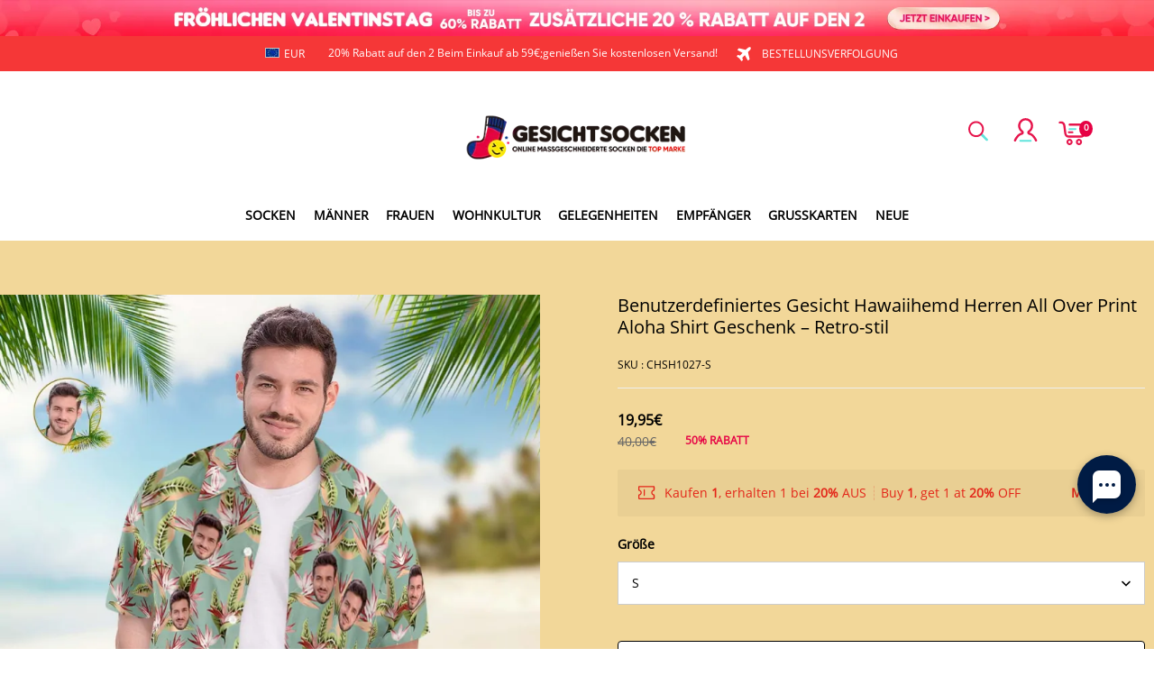

--- FILE ---
content_type: text/html; charset=utf-8
request_url: https://www.gesichtsocken.de/products/custom-face-hawaiian-shirt-mens-all-over-print-aloha-shirt-retro-style
body_size: 136719
content:
<!DOCTYPE html>
<html lang="de">
  <head>
    <meta charset="UTF-8" />
    <meta http-equiv="X-UA-Compatible" content="IE=edge" />
    <meta
      name="viewport"
      content="width=device-width, initial-scale=1.0, minimum-scale=1.0, maximum-scale=1.0, user-scalable=no"
    />
    <link rel="canonical" href="https://www.gesichtsocken.de/products/custom-face-hawaiian-shirt-mens-all-over-print-aloha-shirt-retro-style" />
    <meta http-equiv="x-dns-prefetch-control" content="on" />
    <link rel="preconnect" href="https://cdn.shopline.com" crossorigin />
    <link rel="dns-prefetch" href="https://cdn.myshopline.com" />
    <link rel="dns-prefetch" href="https://img.myshopline.com" />
    <link rel="preconnect" href="https://img.myshopline.com" />
    <link rel="dns-prefetch" href="https://img-va.myshopline.com" />
    <link rel="preconnect" href="https://img-va.myshopline.com" />
    <link rel="dns-prefetch" href="https://fonts.gstatic.com" />
    <link rel="preconnect" href="https://fonts.gstatic.com" />

      <link rel="icon" type="image/png" href="https://img-va.myshopline.com/image/store/1711614876052/Myfacesocks-LOGO-32X32.png?w&#x3D;32&amp;h&#x3D;32" />

    <title>
  Benutzerdefiniertes Gesicht Hawaiihemd Herren All Over Print Aloha Shirt Geschenk – Retro-stil
 
</title>

      <meta name="description" content="Maßgeschneiderte Hawaii-Hemden sind derzeit der angesagteste Modeartikel. Benutzerdefiniertes Gesicht Hawaii-Shirt Aloha Beach Shirt Geschenk für Ihn. Es ist wirklich ein unvergessliches Geschenk und hinterlässt beim Beschenkten eine unvergessliche Erinnerung. Hawaiihemden könnten leicht zu kombinieren sein. Bis zu 50 % Rabatt, jetzt anzeigen!" />


    
<meta property="og:site_name" content="GesichtSocken" />
<meta property="og:url" content="https://www.gesichtsocken.de/products/custom-face-hawaiian-shirt-mens-all-over-print-aloha-shirt-retro-style" />
<meta property="og:title" content="Benutzerdefiniertes Gesicht Hawaiihemd Herren All Over Print Aloha Shirt Geschenk – Retro-stil" />
<meta property="og:type" content="product" />
<meta property="og:description" content="Maßgeschneiderte Hawaii-Hemden sind derzeit der angesagteste Modeartikel. Benutzerdefiniertes Gesicht Hawaii-Shirt Aloha Beach Shirt Geschenk für Ihn. Es ist wirklich ein unvergessliches Geschenk und hinterlässt beim Beschenkten eine unvergessliche Erinnerung. Hawaiihemden könnten leicht zu kombinieren sein. Bis zu 50 % Rabatt, jetzt anzeigen!" />  <meta property="og:image" content="https://img-va.myshopline.com/image/store/1711614876035/CHSH1027.jpg?w&#x3D;1000&amp;h&#x3D;1000" />
  <meta property="og:image:secure_url" content="https://img-va.myshopline.com/image/store/1711614876035/CHSH1027.jpg?w&#x3D;1000&amp;h&#x3D;1000" />
  <meta property="og:image:width" content="1000" />
  <meta property="og:image:height" content="1000" />
  <meta property="og:price:amount" content="19,95" />
  <meta property="og:price:currency" content="EUR" />
<meta name="twitter:card" content="summary_large_image" />
<meta name="twitter:title" content="Benutzerdefiniertes Gesicht Hawaiihemd Herren All Over Print Aloha Shirt Geschenk – Retro-stil" />
<meta name="twitter:description" content="Maßgeschneiderte Hawaii-Hemden sind derzeit der angesagteste Modeartikel. Benutzerdefiniertes Gesicht Hawaii-Shirt Aloha Beach Shirt Geschenk für Ihn. Es ist wirklich ein unvergessliches Geschenk und hinterlässt beim Beschenkten eine unvergessliche Erinnerung. Hawaiihemden könnten leicht zu kombinieren sein. Bis zu 50 % Rabatt, jetzt anzeigen!" />

    <style>
:root {
    --title-font: "Open Sans";
    --title-font-weight: 400;
    --title-font-style: normal;
    --title-letter-spacing: 0em;
    --title-font-size: 30px;
    --title-line-height: 1.2;
    --title-text-transform: unset;
    --body-font: "Open Sans";
    
    --body-font-weight: 400;
    
    --body-bold-font-weight: 700;
    --body-font-style: normal;
    --body-letter-spacing: 0em;
    --body-font-size: 14px;
    --body-line-height: 1.6;
    
    --type-body-letter-spacing: 0em;
    --type-body-line-height: ;
    
    --type-body-font: "Open Sans";
    --type-body-font-weight: 400;
    --type-body-font-style: normal;

    --color-page-background: 255, 255, 255;
    --color-text: 0, 0, 0;
    --color-light-text: 148, 148, 148;
    --color-sale: 41, 37, 44;
    --color-discount: 227, 38, 25;
    --color-entry-line: 221, 221, 221;
    --color-button-background: 230, 55, 0;
    --color-button-text: 255, 255, 255;
    --color-button-secondary-background: 230, 0, 68;
    --color-button-secondary-text: 255, 255, 255;
    --color-button-secondary-border: 0, 0, 0;
    --color-discount-tag-background: 227, 38, 25;
    --color-discount-tag-text: 255, 255, 255;
    --color-cart-dot: 205, 242, 77;
    --color-cart-dot-text: 0, 0, 0;
    --color-image-background: 244, 247, 251;
    --color-image-loading-background: 244, 247, 251;
    --color-mask: 23, 23, 23;
    --color-scheme-1-bg: 255, 248, 238;
    --color-scheme-1-text: 44, 41, 36;
    --color-scheme-2-bg: 44, 41, 36;
    --color-scheme-2-text: 255, 255, 255;
    --color-scheme-3-bg: 244, 247, 251;
    --color-scheme-3-text: 0, 0, 0;

    --color-header-background: 255, 255, 255;
    --color-header-text: 0, 0, 0;
    --color-announcement-bar-background: 0, 0, 0;
    --color-announcement-bar-text: 205, 242, 77;
    --color-footer-text: 255, 255, 255;
    --color-footer-border: 255, 242, 242;
    --color-footer-background: 0, 0, 0;

    --page-width: 1300px;
    --section-vertical-gap: 20px;
    --grid-horizontal-space: 20px;
    --grid-vertical-space: 20px;
    --grid-mobile-horizontal-space: 10px;
    --grid-mobile-vertical-space: 10px;

    --btn-border-thickness: 1px;
    --btn-border-opacity: 100%;
    --btn-border-radius: 0px;
    --btn-border-radius-outset: 0px;
    --btn-shadow-opacity: 0%;
    --btn-shadow-offset-x: 0px;
    --btn-shadow-offset-y: 4px;
    --btn-shadow-blur: 5px;

    --sku-selector-border-thickness: 1px;
    --sku-selector-border-opacity: 20%;
    --sku-selector-border-radius: 0px;
    --sku-selector-border-radius-outset: 0px;

    --input-border-thickness: 1px;
    --input-border-opacity: 55%;
    --input-border-radius: 0px;
    --input-border-radius-outset: 0px;
    --input-shadow-opacity: 0%;
    --input-shadow-offset-x: 0px;
    --input-shadow-offset-y: 4px;
    --input-shadow-blur: 5px;

    --card-border-thickness: 0px;
    --card-border-opacity: 10%;
    --card-border-radius: 0px;
    --card-border-radius-outset: 0px;
    --card-shadow-opacity: 0%;
    --card-shadow-offset-x: 0px;
    --card-shadow-offset-y: 4px;
    --card-shadow-blur: 5px;

    --product-card-border-thickness: 0px;
    --product-card-border-opacity: 10%;
    --product-card-border-radius: 0px;
    --product-card-border-radius-outset: 0px;
    --product-card-shadow-opacity: 0%;
    --product-card-shadow-offset-x: 0px;
    --product-card-shadow-offset-y: 4px;
    --product-card-shadow-blur: 5px;

    --collection-card-border-thickness: 0px;
    --collection-card-border-opacity: 10%;
    --collection-card-border-radius: 0px;
    --collection-card-border-radius-outset: 0px;
    --collection-card-shadow-opacity: 0%;
    --collection-card-shadow-offset-x: 0px;
    --collection-card-shadow-offset-y: 4px;
    --collection-card-shadow-blur: 5px;

    --blog-card-border-thickness: 0px;
    --blog-card-border-opacity: 10%;
    --blog-card-border-radius: 0px;
    --blog-card-border-radius-outset: 0px;
    --blog-card-shadow-opacity: 0%;
    --blog-card-shadow-offset-x: 0px;
    --blog-card-shadow-offset-y: 4px;
    --blog-card-shadow-blur: 5px;

    --content-border-thickness: 0px;
    --content-border-opacity: 10%;
    --content-border-radius: 0px;
    --content-border-radius-outset: 0px;
    --content-shadow-opacity: 0%;
    --content-shadow-offset-x: 0px;
    --content-shadow-offset-y: 4px;
    --content-shadow-blur: 5px;

    --media-border-thickness: 1px;
    --media-border-opacity: 5%;
    --media-border-radius: 0px;
    --media-border-radius-outset: 0px;
    --media-shadow-opacity: 0%;
    --media-shadow-offset-x: 0px;
    --media-shadow-offset-left: 0px;
    --media-shadow-offset-right: 0px;
    --media-shadow-offset-y: 4px;
    --media-shadow-offset-top: 0px;
    --media-shadow-offset-bottom: 8px;
    --media-shadow-blur: 5px;

    --menu-modal-border-thickness: 1px;
    --menu-modal-border-opacity: 10%;
    --menu-modal-border-radius: 0px;
    --menu-modal-border-radius-outset: 0px;
    --menu-modal-shadow-opacity: 0%;
    --menu-modal-shadow-offset-x: 0px;
    --menu-modal-shadow-offset-y: 4px;
    --menu-modal-shadow-blur: 5px;

    --drawer-border-thickness: 1px;
    --drawer-border-opacity: 10%;
    --drawer-shadow-opacity: 0%;
    --drawer-shadow-offset-x: 0px;
    --drawer-shadow-offset-y: 4px;
    --drawer-shadow-blur: 5px;

    --product-discount-radius: 4px;

    --swatch-background-default-image: url(https://img-va.myshopline.com/image/store/2003922082/1673245966665/efd4060f0b6b4d5599fca9499ef0c250.png)
}
</style>
    <script>
window.custom_global_State={
    "theme":{
        "settings":{
            "mask_loading_image":""
        }
    }
}
</script>

    <link href="/cdn/shop/prod/2004112581/1709110098535/65e66f55f219ce3a0f557f62/1710911455027/assets/base.css" rel="stylesheet" type="text/css" media="all">
    <link href="https://cdn.myshopline.com/t/layout/prod/2003922082/1673245966665/70db6fd6-4def-4c18-9941-4752b918e567/1692536375965/assets/section-header.css" rel="stylesheet" type="text/css" media="all">
    <link href="https://cdn.myshopline.com/t/layout/prod/2003922082/1673245966665/70db6fd6-4def-4c18-9941-4752b918e567/1692536375965/assets/section-announcement-bar.css" rel="stylesheet" type="text/css" media="all">
    <link href="https://cdn.myshopline.com/t/layout/prod/2003922082/1673245966665/70db6fd6-4def-4c18-9941-4752b918e567/1692536375965/assets/section-footer.css" rel="stylesheet" type="text/css" media="all">
    <link href="/cdn/shop/prod/2004112581/1711614876052/6605325940c91d549764f1f4/1712035160421/assets/tingle.css" rel="stylesheet" type="text/css" media="all">
    
    <link href="https://cdn.myshopline.com/t/layout/prod/2003922082/1673245966665/70db6fd6-4def-4c18-9941-4752b918e567/1692536375965/assets/@sl_cart.min.css" rel="stylesheet" type="text/css" media="all">
    <link href="https://cdn.myshopline.com/t/layout/prod/2003922082/1673245966665/70db6fd6-4def-4c18-9941-4752b918e567/1692536375965/assets/swiper.min.css" rel="stylesheet" type="text/css" media="all">
    <link href="https://cdn.myshopline.com/t/layout/prod/2003922082/1673245966665/70db6fd6-4def-4c18-9941-4752b918e567/1692536375965/assets/normalize.css.min.css" rel="stylesheet" type="text/css" media="all">

    
  <meta name="google-site-verification" content />
  <meta name="msvalidate.01" content />
<meta name="msvalidate.01" content />
  <meta name="facebook-domain-verification" content />
  <meta name="p:domain_verify" content />
  
<script >function __SL_CUSTOM_CODE_GETROW__(){var r=new Error;if(!r.stack)try{throw r}catch(r){if(!r.stack)return 0}var t=r.stack.toString().split(/\r\n|\n/),e=/:(\d+):(?:\d+)[^\d]*$/;do{var n=t.shift()}while(!e.exec(n)&&t.length);var a=e.exec(t.shift());return a?parseInt(a[1]):0}</script>
<script >!function(){function t(){this.data={}}t.prototype.set=function(t,n,i){this[n]||(this[n]={start:"",end:"",scripts:[]}),this[n][i]=t,this[n].start&&this[n].end&&(this.data[n]||(this.data[n]=[]),this.data[n].push(this[n]),delete this[n])},t.prototype.setScript=function(t,n){const i=this.data[t].find((function(t,n){return 0===n&&!t.scripts.length||!t.scripts.length}));i&&(i.scripts=i.scripts.concat(n))},t.prototype.getAppKeyByScriptUrl=function(t){var n=this;return new Promise((function(i){setTimeout((function(){const s=Object.keys(n.data).find((function(i){return n.data[i].find((function(n){return n.scripts.find((function(n){if(n&&n.src)return t===n.src}))}))}));i(s)}),4)}))},t.prototype.getAppKey=function(t){var n=this;return Object.keys(n.data).find((function(i){if(n.data[i].find((function(n){return n.start<t&&n.end>t})))return!0}))},window.__APP_CODE__||(window.__APP_CODE__=new t)}();</script>
<script>window.__ENV__ = {"APP_ENV":"product","SENTRY_DSN":"https:\u002F\u002Fb1ba39d4e0bf4bf6a6ef0a2add016a44@sentry-new.myshopline.com\u002F265","STORE_THEME_SENTRY_DSN":"https:\u002F\u002Fab5c03d7011e42d7b3914c7bd779547b@sentry-new.myshopline.com\u002F273","SENTRY_TRACES_SAMPLE_RATE":-1,"ENABLE_IFRAME_ID":true,"SENTRY_GRAY":false,"SDK_UMDJS":"https:\u002F\u002Fcdn.myshopline.com\u002Ft\u002Flayout\u002Fdev\u002F3300003680\u002F1608276731999\u002F610a693c63e57e2aca6c2554\u002F1628072347914\u002Fassets\u002Findex.umd.min.js","USE_STORE_INFO_REGION_CACHE":true,"USE_REDIRECT_PATH_CACHE":true,"USE_APP_CODE_BLOCK_CACHE":true,"USE_HTTP_REPORT_EVENT_IDS":[60006253],"USE_HTTP_REPORT_EVENT_NAMES":["view"],"ROBOTS_CACHER":{"ua_list":[],"useless_query":["fbclid","gclid","utm_campaign","utm_adset","utm_ad","utm_medium","utm_source","utm_content","utm_term","campaign_id","adset_id","ad_id","variant"],"expires":600,"store_domain_list":["ALL"],"is_use_spider_company":false,"is_use_spider_ua":false},"PAGE_CACHER":{"enable":false,"themes":["ALL","Expect","Impress","Expect_TEST"],"templates":[{"name":"templates\u002Findex","expires":10}]},"useOldSSRPlugin":{},"PAYPAL_CONFIG":{"disableFunding":"card,bancontact,blik,eps,giropay,ideal,mercadopago,mybank,p24,sepa,sofort,venmo"},"LOGGING_THRESHOLD_BY_RENDER":500,"POLLING_TIME-OUT_RETRY_FREQUENCY":8,"POLLING_TIME-OUT_RETRY_DELAY":3000,"DF_SDK_ENABLE":{"isAll":true,"appCode":"m3tdgo","themeNames":["Expect","global","Along","Impress","Soo","Solid"]},"PAYPAL_CONFIG_V2":[{"key":"disable-funding","value":"card,bancontact,blik,eps,giropay,ideal,mercadopago,mybank,p24,sepa,sofort,venmo","isCoverAll":true,"scope":"continue","whitelist":[],"blacklist":[]},{"key":"enable-funding","value":"paylater","isCoverAll":true,"scope":"all","whitelist":[],"blacklist":[]}],"COMPLETE_ORDER_JUMP_TIMEOUT":10,"ADDRESS_AUTOCOMPLETE_CONFIG":{"prediction_debounce_ms":400,"south_east_countries":{"mode":"disable","whitelist_store_ids":["1652240404138","1679974845705","1676274381211","1677468419723","1682156092973","1663745358748","1673329501708","1676868586152","1648608707106","1679279486633","1681696235688","1664792332609","1677837417427","1672322277922","1644637282055","1644637282057"],"blacklist_store_ids":[]}},"TRADE__FEATURE_FLAGS_CONFIG":{"server_endpoint":"https:\u002F\u002Fabtest.myshopline.com\u002Fexperiment","app_key":"shopline-trade"},"USE_REPORT_URL_STORE_IDS":["all"],"USE_EVENT_TRACE_CONFIG_CACHE":true,"IS_CHANGE_MERCHANT_TO_SITE":true,"PRODUCT_OBJECTS_GRAY_RULE":{"enable":true,"handleList":["adasgtest","bix3mk02","wenxuetingfz","amy.wen11","wenxuetingsgauto","shoplinewebtest","graytest","taican","haidu","bryant33","nana13","sjf03-sin","apitest001","adaus","bix3mk03","wenxuetingus","amy.wen12","wenxuetingauto","wenxuetingusauto","chun77","nana11","test03","apitest002","amywen12","lives-will","winsonwen","yongzyongz","slbryant","garytest","yongzyongz","lives-will","winsonwen","test111111","test04-sin","sjf03-us","shawboutique","extent-demo","beetlesgelpolish","soufeel","test-tys","r39x33kmubdcsvja9i","mademine-test-tys","1chqxtmchih8ul","jason-us","jason-sg","tina2","halaras","myhawaiianshirts","mycustombobblehead"],"ratio":50},"WEBSITE_MIFRATION":true,"TRADE_PAY":{"JUMP_TIMEOUT":2000,"AUTO_INIT":{"TIMEOUT":5000,"CHANNELS":[{"payMethodCode":"GooglePay"},{"payMethodCode":"ApplePay"}]}},"CHECKOUT_COUNTRY_LIBRARY_JSON_URL":"https:\u002F\u002Fcdn.myshopline.com\u002Ft\u002Fcf\u002F1cad82e8f88f0f743c2b82d308fb84f9\u002F4yblskxgvzarr1ub\u002Fcheckout-countries","CHECKOUT_COUNTRY_LIBRARY_JS_URL":"\u002Fcf-edge-static\u002F1cad82e8f88f0f743c2b82d308fb84f9\u002Fcheckout-countries","ANALYTICS_UNIFY_CONFIG":{"disableGetCollectionsStores":["1732075791988","1640660241441","1698792289635"],"hdsdkHttpConfig":{"stores":["*"],"acts":["webeventtracker","webslcodetrack"],"uas":["musical_ly"],"sendMethod":"ajax"},"pageDurationAsyncLoopInterval":0,"hdsdkFilterEvents":{"enable":true,"events":{"webslcodetrack":[{"event_name":"PageView_300"},{"event_name":"PageView_1000"},{"event_name":"PageView_2000"},{"event_name":"PageView_3000"},{"event_name":"View","page":102,"module":109,"component":101,"action_type":101},{"event_name":"View","page":103,"module":109,"component":101,"action_type":101},{"event_name":"View","page":132,"module":-999,"component":-999,"action_type":101},{"event_name":"ViewSuccess","page":132,"module":-999,"component":-999,"action_type":108}]}}},"WEB_PIXELS":{"wpt":{"templateBaseUrl":"https:\u002F\u002Fcdn.myshopline.com\u002Ft\u002Fwpm","sdkBaseUrl":"https:\u002F\u002Fcdn.myshopline.com\u002Fsl\u002Fsdk","sdkVersion":"wpt-0.4.3"},"wpm":{"sdkBaseUrl":"https:\u002F\u002Fcdn.myshopline.com\u002Fsl\u002Fsdk","sdkVersion":"wpm-0.6.1"}},"CHAIN_BASE_CONFIG":{"event":{"playback":{"playbackMaxLimit":0,"trackThreshold":50}}},"CHAIN_BASE_SERVICE_WORKER_URL":"\u002Fcf-edge-static\u002F4901d6778f66716fa583d51614a75d3d\u002Fchain-base-service-worker.js","streamTheme":[],"TRADE__METRIC_REPORT_CONFIG":{"rate":10000,"version":"v1"},"SENTRY_ERROR_FILTER_MESSAGES":["not match the postCode list","The current browser does not support Google Pay","Cannot use applePay","The current browser does not support this payment method","SDK实例化 & 初始化 失败 [reason: DEVICE_NOT_SUPPORT]","SDK实例化 & 初始化 失败 [reason: no support browser]","evaluating 'document.getElementById('stage-footer')","evaluating 'document.getElementById('live-chat-ai-wrapper')"]}</script><script>window.__LE__ = true;if(!window.Shopline){ window.Shopline = {} };Shopline.designMode=false;Shopline.uri={"alias":"ProductsDetail","isExact":true,"params":{"uniqueKey":"custom-face-hawaiian-shirt-mens-all-over-print-aloha-shirt-retro-style"},"query":{"sku":"18064130024881069838014030","utm_source":"google","utm_medium":"shopline-feed"},"url":"\u002Fproducts\u002Fcustom-face-hawaiian-shirt-mens-all-over-print-aloha-shirt-retro-style?sku=18064130024881069838014030&utm_source=google&utm_medium=shopline-feed","path":"\u002Fproducts\u002F:uniqueKey","template":"templates\u002Fproduct.json","bindingTemplate":undefined,"root_url":"\u002F","customPageId":"0"};Shopline.handle="gesichtsocken";Shopline.merchantId="2004112581";Shopline.storeId="1711614876035";Shopline.currency="EUR";Shopline.themeId="694e3ca3e9927274e8d41f58";Shopline.themeName="情人节+常规首页";Shopline.storeThemeName="情人节+常规首页";Shopline.themeVersion="0.0.1";Shopline.themeTypeVersion=2.1;Shopline.updateMode=1;Shopline.locale="de";Shopline.customerCountry="US";Shopline.routes={"root":"\u002F"};Shopline.theme={"settings":{"currency-switcher-format":"money_with_currency_format","currency-switcher-supported-currencies":"INR GBP CAD USD AUD EUR JPY","currency-switcher-default":"USD","desktop_logo_width":160,"mobile_logo_width":145,"color_page_background":"#ffffff","color_text":"#000000","color_light_text":"#949494","color_entry_line":"#DDDDDD","color_button_background":"#e63700","color_button_text":"#ffffff","color_button_secondary_background":"#e60044","color_button_secondary_text":"#ffffff","color_button_secondary_border":"rgba(0,0,0,0)","color_sale":"#29252C","color_discount":"#E32619","color_discount_tag_background":"#E32619","color_discount_tag_text":"#FFFFFF","color_cart_dot":"#cdf24d","color_cart_dot_text":"#000000","color_image_background":"#F4F7FB","color_image_loading_background":"#F4F7FB","color_mask":"#171717","color_header_background":"#FFFFFF","color_header_text":"#000000","color_announcement_bar_background":"#000000","color_announcement_bar_text":"#CDF24D","color_footer_background":"#000000","color_footer_border":"#fff2f2","color_footer_text":"#ffffff","color_scheme_1_bg":"#FFF8EE","color_scheme_1_text":"#2C2924","color_scheme_2_bg":"#2C2924","color_scheme_2_text":"#FFFFFF","color_scheme_3_bg":"#F4F7FB","color_scheme_3_text":"#000000","header_font_family":"Poppins","title_font_family":"Open Sans","title_letter_spacing":"0","title_font_size":"30","title_line_height":"1.2","title_uppercase":false,"body_font_family":"Open Sans","body_letter_spacing":"0","body_font_size":"14","body_line_height":"1.6","page_width":1300,"section_vertical_gap":20,"grid_horizontal_space":20,"grid_vertical_space":20,"btn_border_thickness":1,"btn_border_opacity":100,"btn_border_radius":0,"btn_shadow_opacity":0,"btn_shadow_offset_x":0,"btn_shadow_offset_y":4,"btn_shadow_blur":5,"sku_selector_border_thickness":1,"sku_selector_border_opacity":20,"sku_selector_border_radius":0,"sku_selector_shadow_opacity":0,"sku_selector_shadow_offset_x":0,"sku_selector_shadow_offset_y":4,"sku_selector_shadow_blur":5,"input_border_thickness":1,"input_border_opacity":55,"input_border_radius":0,"input_shadow_opacity":0,"input_shadow_offset_x":0,"input_shadow_offset_y":4,"input_shadow_blur":5,"card_border_thickness":0,"card_border_opacity":10,"card_border_radius":0,"card_shadow_opacity":0,"card_shadow_offset_x":0,"card_shadow_offset_y":4,"card_shadow_blur":5,"product_card_border_thickness":0,"product_card_border_opacity":10,"product_card_border_radius":0,"product_card_shadow_opacity":0,"product_card_shadow_offset_x":0,"product_card_shadow_offset_y":4,"product_card_shadow_blur":5,"collection_card_border_thickness":0,"collection_card_border_opacity":10,"collection_card_border_radius":0,"collection_card_shadow_opacity":0,"collection_card_shadow_offset_x":0,"collection_card_shadow_offset_y":4,"collection_card_shadow_blur":5,"blog_card_border_thickness":0,"blog_card_border_opacity":10,"blog_card_border_radius":0,"blog_card_shadow_opacity":0,"blog_card_shadow_offset_x":0,"blog_card_shadow_offset_y":4,"blog_card_shadow_blur":5,"content_border_thickness":0,"content_border_opacity":10,"content_border_radius":0,"content_shadow_opacity":0,"content_shadow_offset_x":0,"content_shadow_offset_y":4,"content_shadow_blur":5,"media_border_thickness":1,"media_border_opacity":5,"media_border_radius":0,"media_shadow_opacity":0,"media_shadow_offset_x":0,"media_shadow_offset_y":4,"media_shadow_blur":5,"menu_modal_border_thickness":1,"menu_modal_border_opacity":10,"menu_modal_border_radius":0,"menu_modal_shadow_opacity":0,"menu_modal_shadow_offset_x":0,"menu_modal_shadow_offset_y":4,"menu_modal_shadow_blur":5,"drawer_border_thickness":1,"drawer_border_opacity":10,"drawer_shadow_opacity":0,"drawer_shadow_offset_x":0,"drawer_shadow_offset_y":4,"drawer_shadow_blur":5,"product_discount":true,"product_discount_position":"left_bottom","product_discount_radius":4,"enable_quick_view":true,"product_title_show_type":"full-display","product_mobile_title_show":true,"enabled_color_swatch":true,"swatch_style":"circle","swatch_max_show":4,"cart_type":"drawer","co_banner_pc_img":{},"co_banner_phone_img":{},"co_banner_pc_height":"low","co_banner_phone_height":"low","co_banner_img_show":"center","co_full_screen":true,"co_checkout_image":{},"co_logo_size":"medium","co_logo_position":"left","co_bg_image":{},"co_background_color":"#FFFFFF","co_form_bg_color":"white","co_order_bg_image":{},"co_order_background_color":"#FAFAFA","co_type_title_font":{"lib":"system","value":"Helvetica Neue \u002F Arial"},"co_type_body_font":{"lib":"system","value":"Helvetica Neue \u002F Arial"},"co_color_btn_bg":"#276EAF","co_color_err_color":"#F04949","co_color_msg_color":"#276EAF","show_official_icon":false,"social_facebook_link":"","social_twitter_link":"","social_pinterest_link":"","social_instagram_link":"","social_snapchat_link":"","social_tiktok_link":"","social_youtube_link":"","social_linkedin_link":"","show_official_share_icon":false,"show_social_name":true,"share_to_facebook":true,"share_to_twitter":true,"share_to_pinterest":true,"share_to_line":true,"share_to_whatsapp":true,"share_to_tumblr":true,"favicon_image":"https:\u002F\u002Fimg-va.myshopline.com\u002Fimage\u002Fstore\u002F1711614876052\u002FMyfacesocks-LOGO-32X32.png?w=32&h=32","font_family_title":"Poppins","home_switch":false,"home_bg":"#000000","home_color":"#ffffff","collection_switch":false,"collection_bg":"#f6f6f6","collection_color":"#000000","product_switch":false,"product_bg":"#f6f6f6","product_color":"#000000","page_switch":false,"page_bg":"#000000","page_color":"#ffffff","contact_information_load_add":false,"contact_information_color_check":"#cccccc","shipping_method_load_add":true,"shipping_method_color_check":"#cccccc","free_shipping_threshold":"5900","gift_product_tags":"CART_GIFT_Jewelry,CART_GIFT_Ring,CART_GIFT_Wood_Bamboo_Watch,CART_GIFT_Watch,CART_GIFT_Puzzle","gift_product_giveaway_tags":"CART_GIFT_Jewelry:C-BD05,CART_GIFT_Wood_Bamboo_Watch:C-SOUFEEL_25,CART_GIFT_Watch:C-SOUFEEL_23,CART_GIFT_Puzzle:C-BOX_19A","logo":"shopline:\u002F\u002Fshop_images\u002FMyfacesocks_LOGO__300X90_360540de-7af3-49fa-a6c0-0d8a3244d30c_300x90_6454603812786409528.webp","product_add_to_cart":true,"discount_title1":"$4 OFF","discount_text1":"ORDERS $49+","discount_code1":"CODE: \u003Cspan\u003ESF4\u003C\u002Fspan\u003E","discount_title2":"$6 OFF","discount_text2":"ORDERS $59+","discount_code2":"CODE: \u003Cspan\u003ESF6\u003C\u002Fspan\u003E","discount_title3":"$10 OFF","discount_text3":"ORDERS $79+","discount_code3":"CODE: \u003Cspan\u003ESF10\u003C\u002Fspan\u003E","contact_information_title":"Genießen Sie vorrangige Produktion und Versand!+ 3,99€","contact_information_desc":"LAST-MINUTE-GESCHENK? ERHALTEN SIE JETZT VIP-SERVICE. WIR MACHEN IHRE BESTELLUNG PRIORITÄT!","contact_information_product":"16064130030010200317514030","shipping_method_title":"Fügen Sie Ihrer Bestellung eine Versandversicherung + 2,99€","shipping_method_desc":"Eine Transportversicherung bietet erstklassigen Schutz und Sicherheit für Ihre wertvollen Gegenstände beim internationalen Versand. Wir versenden Ihr Paket sofort und ohne zusätzliche Kosten erneut, wenn es als verloren oder beschädigt gemeldet wird.","shipping_method_product":"16064130029792599821994030","higher_vip_price_type":"instagram plaque collection,phone magnifying glass,custom handbags,laptop bags,lunch bags,sports and school backpacks,custom poker cards,mouse mat,custom notepad,custom piggy bank,custom yoga brick,custom bobbleheads,custom building blocks,photo moon lamp,night lights,photo frame,crystal photo frame,photo puzzle,wall art decor,diamond painting,surprise explostion box,desk decor,candle,capsule letters,floor mat,custom clock,photo blankets,custom bedding,table clock,custom calendar,bath towel,shower curtains,bath mats,custom mugs,custom cup,custom travel mugs,custom cutting board,custom flatware,luggages,custom picnic blanket,camping chair,car decoration,custom umbrella,custom hammocks,custom gardening trowels,hawaiian shirts,Tshirts,custom photo pajamas,custom wedding gown,custom baseball Jacket,custom polo shirts,custom hoodies,custom beach shorts,custom leggings,custom canvas shoes,custom flip flop,photo wallets","higher_vip_title":"Genießen Sie vorrangige Produktion und Versand!+ 5,99 ","higher_vip_id":"16064130029916751213574030","higher_price_type":"instagram plaque collection,phone magnifying glass,custom handbags,laptop bags,lunch bags,sports and school backpacks,custom poker cards,mouse mat,custom notepad,custom piggy bank,custom yoga brick,custom bobbleheads,custom building blocks,photo moon lamp,night lights,photo frame,crystal photo frame,photo puzzle,wall art decor,diamond painting,surprise explostion box,desk decor,candle,capsule letters,floor mat,custom clock,photo blankets,custom bedding,table clock,custom calendar,bath towel,shower curtains,bath mats,custom mugs,custom cup,custom travel mugs,custom cutting board,custom flatware,luggages,custom picnic blanket,camping chair,car decoration,custom umbrella,custom hammocks,custom gardening trowels,hawaiian shirts,Tshirts,custom photo pajamas,custom wedding gown,custom baseball Jacket,custom polo shirts,custom hoodies,custom beach shorts,custom leggings,custom canvas shoes,custom flip flop,photo wallets","higher_insurance_title":"Fügen Sie Ihrer Bestellung eine Versandversicherung + 3,99","higher_insurance_id":"16064130029822127725314030","mask_loading_image":"shopline:\u002F\u002Fshop_images\u002FLoading-DE.gif","hide_navigation":"soufeel-automatic-discount-buy-2-20-off,occasions,recipients,office-gifts,for-pet-lovers,for-friends,package,price-5-10,price-10-20,price-20-30,price-30-40,price-50,easter-day,valentine-s-day,womens-day,teachers-day,graduation,back-to-school,wedding,mother-s-day,father-s-day,boss-day,thanksgiving,black-friday,christmas,anniversary,birthday,home-living,retirement,womens-day,mother-s-day,projection-jewelry-gifts,gifts-for-boyfriend-husband,father-s-day,gifts-for-newborn,gifts-for-kids,graduation,name-rings,engraved-rings,name-bracelets,free-shipping-over-49","product_list_icon":"shopline:\u002F\u002Fshop_images\u002F角标.png","cart_continue_url":"shopline:\u002F\u002Fhome"},"blocks":{}};Shopline.settings={"currency-switcher-format":"money_with_currency_format","currency-switcher-supported-currencies":"INR GBP CAD USD AUD EUR JPY","currency-switcher-default":"USD","desktop_logo_width":160,"mobile_logo_width":145,"color_page_background":"#ffffff","color_text":"#000000","color_light_text":"#949494","color_entry_line":"#DDDDDD","color_button_background":"#e63700","color_button_text":"#ffffff","color_button_secondary_background":"#e60044","color_button_secondary_text":"#ffffff","color_button_secondary_border":"rgba(0,0,0,0)","color_sale":"#29252C","color_discount":"#E32619","color_discount_tag_background":"#E32619","color_discount_tag_text":"#FFFFFF","color_cart_dot":"#cdf24d","color_cart_dot_text":"#000000","color_image_background":"#F4F7FB","color_image_loading_background":"#F4F7FB","color_mask":"#171717","color_header_background":"#FFFFFF","color_header_text":"#000000","color_announcement_bar_background":"#000000","color_announcement_bar_text":"#CDF24D","color_footer_background":"#000000","color_footer_border":"#fff2f2","color_footer_text":"#ffffff","color_scheme_1_bg":"#FFF8EE","color_scheme_1_text":"#2C2924","color_scheme_2_bg":"#2C2924","color_scheme_2_text":"#FFFFFF","color_scheme_3_bg":"#F4F7FB","color_scheme_3_text":"#000000","header_font_family":"Poppins","title_font_family":"Open Sans","title_letter_spacing":"0","title_font_size":"30","title_line_height":"1.2","title_uppercase":false,"body_font_family":"Open Sans","body_letter_spacing":"0","body_font_size":"14","body_line_height":"1.6","page_width":1300,"section_vertical_gap":20,"grid_horizontal_space":20,"grid_vertical_space":20,"btn_border_thickness":1,"btn_border_opacity":100,"btn_border_radius":0,"btn_shadow_opacity":0,"btn_shadow_offset_x":0,"btn_shadow_offset_y":4,"btn_shadow_blur":5,"sku_selector_border_thickness":1,"sku_selector_border_opacity":20,"sku_selector_border_radius":0,"sku_selector_shadow_opacity":0,"sku_selector_shadow_offset_x":0,"sku_selector_shadow_offset_y":4,"sku_selector_shadow_blur":5,"input_border_thickness":1,"input_border_opacity":55,"input_border_radius":0,"input_shadow_opacity":0,"input_shadow_offset_x":0,"input_shadow_offset_y":4,"input_shadow_blur":5,"card_border_thickness":0,"card_border_opacity":10,"card_border_radius":0,"card_shadow_opacity":0,"card_shadow_offset_x":0,"card_shadow_offset_y":4,"card_shadow_blur":5,"product_card_border_thickness":0,"product_card_border_opacity":10,"product_card_border_radius":0,"product_card_shadow_opacity":0,"product_card_shadow_offset_x":0,"product_card_shadow_offset_y":4,"product_card_shadow_blur":5,"collection_card_border_thickness":0,"collection_card_border_opacity":10,"collection_card_border_radius":0,"collection_card_shadow_opacity":0,"collection_card_shadow_offset_x":0,"collection_card_shadow_offset_y":4,"collection_card_shadow_blur":5,"blog_card_border_thickness":0,"blog_card_border_opacity":10,"blog_card_border_radius":0,"blog_card_shadow_opacity":0,"blog_card_shadow_offset_x":0,"blog_card_shadow_offset_y":4,"blog_card_shadow_blur":5,"content_border_thickness":0,"content_border_opacity":10,"content_border_radius":0,"content_shadow_opacity":0,"content_shadow_offset_x":0,"content_shadow_offset_y":4,"content_shadow_blur":5,"media_border_thickness":1,"media_border_opacity":5,"media_border_radius":0,"media_shadow_opacity":0,"media_shadow_offset_x":0,"media_shadow_offset_y":4,"media_shadow_blur":5,"menu_modal_border_thickness":1,"menu_modal_border_opacity":10,"menu_modal_border_radius":0,"menu_modal_shadow_opacity":0,"menu_modal_shadow_offset_x":0,"menu_modal_shadow_offset_y":4,"menu_modal_shadow_blur":5,"drawer_border_thickness":1,"drawer_border_opacity":10,"drawer_shadow_opacity":0,"drawer_shadow_offset_x":0,"drawer_shadow_offset_y":4,"drawer_shadow_blur":5,"product_discount":true,"product_discount_position":"left_bottom","product_discount_radius":4,"enable_quick_view":true,"product_title_show_type":"full-display","product_mobile_title_show":true,"enabled_color_swatch":true,"swatch_style":"circle","swatch_max_show":4,"cart_type":"drawer","co_banner_pc_img":null,"co_banner_phone_img":null,"co_banner_pc_height":"low","co_banner_phone_height":"low","co_banner_img_show":"center","co_full_screen":true,"co_checkout_image":null,"co_logo_size":"medium","co_logo_position":"left","co_bg_image":null,"co_background_color":"#FFFFFF","co_form_bg_color":"white","co_order_bg_image":null,"co_order_background_color":"#FAFAFA","co_type_title_font":{"lib":"system","value":"Helvetica Neue \u002F Arial"},"co_type_body_font":{"lib":"system","value":"Helvetica Neue \u002F Arial"},"co_color_btn_bg":"#276EAF","co_color_err_color":"#F04949","co_color_msg_color":"#276EAF","show_official_icon":false,"social_facebook_link":"","social_twitter_link":"","social_pinterest_link":"","social_instagram_link":"","social_snapchat_link":"","social_tiktok_link":"","social_youtube_link":"","social_linkedin_link":"","show_official_share_icon":false,"show_social_name":true,"share_to_facebook":true,"share_to_twitter":true,"share_to_pinterest":true,"share_to_line":true,"share_to_whatsapp":true,"share_to_tumblr":true,"favicon_image":"https:\u002F\u002Fimg-va.myshopline.com\u002Fimage\u002Fstore\u002F1711614876052\u002FMyfacesocks-LOGO-32X32.png?w=32&h=32","font_family_title":"Poppins","home_switch":false,"home_bg":"#000000","home_color":"#ffffff","collection_switch":false,"collection_bg":"#f6f6f6","collection_color":"#000000","product_switch":false,"product_bg":"#f6f6f6","product_color":"#000000","page_switch":false,"page_bg":"#000000","page_color":"#ffffff","contact_information_load_add":false,"contact_information_color_check":"#cccccc","shipping_method_load_add":true,"shipping_method_color_check":"#cccccc","free_shipping_threshold":"5900","gift_product_tags":"CART_GIFT_Jewelry,CART_GIFT_Ring,CART_GIFT_Wood_Bamboo_Watch,CART_GIFT_Watch,CART_GIFT_Puzzle","gift_product_giveaway_tags":"CART_GIFT_Jewelry:C-BD05,CART_GIFT_Wood_Bamboo_Watch:C-SOUFEEL_25,CART_GIFT_Watch:C-SOUFEEL_23,CART_GIFT_Puzzle:C-BOX_19A","logo":{"alt":"","id":"6454603812618637336","media_type":"image","position":undefined,"preview_image":null,"aspect_ratio":3.3333333333333335,"attached_to_variant":undefined,"height":90,"presentation":undefined,"product_id":undefined,"src":"https:\u002F\u002Fimg-va.myshopline.com\u002Fimage\u002Fstore\u002F1711614876035\u002FMyfacesocks-LOGO-300X90-360540de-7af3-49fa-a6c0-0d8a3244d30c-300x90.png?w=300&h=90","url":"https:\u002F\u002Fimg-va.myshopline.com\u002Fimage\u002Fstore\u002F1711614876035\u002FMyfacesocks-LOGO-300X90-360540de-7af3-49fa-a6c0-0d8a3244d30c-300x90.png?w=300&h=90","variants":[],"width":300},"product_add_to_cart":true,"discount_title1":"$4 OFF","discount_text1":"ORDERS $49+","discount_code1":"CODE: \u003Cspan\u003ESF4\u003C\u002Fspan\u003E","discount_title2":"$6 OFF","discount_text2":"ORDERS $59+","discount_code2":"CODE: \u003Cspan\u003ESF6\u003C\u002Fspan\u003E","discount_title3":"$10 OFF","discount_text3":"ORDERS $79+","discount_code3":"CODE: \u003Cspan\u003ESF10\u003C\u002Fspan\u003E","contact_information_title":"Genießen Sie vorrangige Produktion und Versand!+ 3,99€","contact_information_desc":"LAST-MINUTE-GESCHENK? ERHALTEN SIE JETZT VIP-SERVICE. WIR MACHEN IHRE BESTELLUNG PRIORITÄT!","contact_information_product":{"brand":"GesichtSocken","created_at":"2024-04-08T18:41:14.866+08:00","gift_card":false,"id":"16064130030010200317514030","published_at":"2024-04-08T18:41:14.958+08:00","title":"Genießen Sie vorrangige Produktion und Versand! + 3,99 $","type":"CART VIP PRODUCT","url":"\u002Fproducts\u002Fvip","vendor":"GesichtSocken","object_type":undefined,"available":true,"compare_at_price":1000,"compare_at_price_max":1000,"compare_at_price_min":1000,"compare_at_price_varies":true,"description":"\u003Cp\u003ELAST-MINUTE-GESCHENK? ERHALTEN SIE JETZT VIP-SERVICE. WIR MACHEN IHRE BESTELLUNG PRIORITÄT!\u003C\u002Fp\u003E","featured_image":{"alt":"Vip-service + 3,99 $ - GesichtSocken","id":"6413002999706254359","media_type":"image","position":1,"preview_image":null,"aspect_ratio":"1.0","attached_to_variant":false,"height":100,"presentation":undefined,"product_id":"16064130030010200317514030","src":"https:\u002F\u002Fimg-va.myshopline.com\u002Fimage\u002Fstore\u002F1711614876035\u002Fvip02.png?w=100&h=100","url":undefined,"variants":[],"width":100},"featured_media":{"alt":"Vip-service + 3,99 $ - GesichtSocken","id":"6413002999706254359","media_type":"image","position":1,"preview_image":{"alt":"Vip-service + 3,99 $ - GesichtSocken","id":"6413002999706254359","media_type":"image","position":1,"preview_image":null,"aspect_ratio":"1.0","attached_to_variant":false,"height":100,"presentation":undefined,"product_id":"16064130030010200317514030","src":"https:\u002F\u002Fimg-va.myshopline.com\u002Fimage\u002Fstore\u002F1711614876035\u002Fvip02.png?w=100&h=100","url":undefined,"variants":[],"width":100},"aspect_ratio":"1.0","attached_to_variant":false,"height":100,"presentation":undefined,"product_id":"16064130030010200317514030","src":"https:\u002F\u002Fimg-va.myshopline.com\u002Fimage\u002Fstore\u002F1711614876035\u002Fvip02.png?w=100&h=100","url":undefined,"variants":[],"width":100},"first_available_variant":{"available":true,"barcode":"","compare_at_price":1000,"featured_image":null,"featured_media":null,"id":"18064130030015233482384030","image":null,"incoming":undefined,"matched":undefined,"next_incoming_date":undefined,"option1":null,"option2":null,"option3":null,"option4":null,"option5":null,"options":null,"price":399,"product":undefined,"requires_selling_plan":false,"requires_shipping":true,"selected":false,"selected_selling_plan_allocation":undefined,"selling_plan_allocations":[],"sku":"VIP1","taxable":false,"title":null,"unit_price":undefined,"unit_price_measurement":undefined,"url":"\u002Fproducts\u002Fvip?sku=18064130030015233482384030","weight":undefined,"weight_in_unit":"0","weight_unit":"kg","inventory_management":true,"inventory_policy":"continue","inventory_quantity":9813,"quantity_rule":{"increment":1,"min":1,"max":null}},"handle":"vip","has_only_default_variant":true,"images":[{"alt":"Vip-service + 3,99 $ - GesichtSocken","id":"6413002999706254359","media_type":"image","position":1,"preview_image":null,"aspect_ratio":"1.0","attached_to_variant":false,"height":100,"presentation":undefined,"product_id":"16064130030010200317514030","src":"https:\u002F\u002Fimg-va.myshopline.com\u002Fimage\u002Fstore\u002F1711614876035\u002Fvip02.png?w=100&h=100","url":undefined,"variants":[],"width":100}],"media":[{"alt":"Vip-service + 3,99 $ - GesichtSocken","id":"6413002999706254359","media_type":"image","position":1,"preview_image":{"alt":"Vip-service + 3,99 $ - GesichtSocken","id":"6413002999706254359","media_type":"image","position":1,"preview_image":null,"aspect_ratio":"1.0","attached_to_variant":false,"height":100,"presentation":undefined,"product_id":"16064130030010200317514030","src":"https:\u002F\u002Fimg-va.myshopline.com\u002Fimage\u002Fstore\u002F1711614876035\u002Fvip02.png?w=100&h=100","url":undefined,"variants":[],"width":100},"aspect_ratio":"1.0","attached_to_variant":false,"height":100,"presentation":undefined,"product_id":"16064130030010200317514030","src":"https:\u002F\u002Fimg-va.myshopline.com\u002Fimage\u002Fstore\u002F1711614876035\u002Fvip02.png?w=100&h=100","url":undefined,"variants":[],"width":100}],"options":[],"options_by_name":{},"options_with_values":[],"price":399,"price_max":399,"price_min":399,"price_varies":true,"requires_selling_plan":false,"selected_variant":{"available":true,"barcode":"","compare_at_price":4000,"featured_image":{"alt":"Benutzerdefiniertes Gesicht Hawaiihemd Herren All Over Print Aloha Shirt Geschenk – Retro-stil - GesichtSocken","id":"6413002485467806750","media_type":"image","position":1,"preview_image":null,"aspect_ratio":"1.0000","attached_to_variant":true,"height":1000,"presentation":undefined,"product_id":"16064130024876204445284030","src":"https:\u002F\u002Fimg-va.myshopline.com\u002Fimage\u002Fstore\u002F1711614876035\u002FCHSH1027.jpg?w=1000&h=1000","url":undefined,"variants":["18064130024881069838014030"],"width":1000},"featured_media":{"alt":"Benutzerdefiniertes Gesicht Hawaiihemd Herren All Over Print Aloha Shirt Geschenk – Retro-stil - GesichtSocken","id":"6413002485467806750","media_type":"image","position":1,"preview_image":{"alt":"Benutzerdefiniertes Gesicht Hawaiihemd Herren All Over Print Aloha Shirt Geschenk – Retro-stil - GesichtSocken","id":"6413002485467806750","media_type":"image","position":1,"preview_image":null,"aspect_ratio":"1.0000","attached_to_variant":false,"height":1000,"presentation":undefined,"product_id":"16064130024876204445284030","src":"https:\u002F\u002Fimg-va.myshopline.com\u002Fimage\u002Fstore\u002F1711614876035\u002FCHSH1027.jpg?w=1000&h=1000","url":undefined,"variants":[],"width":1000},"aspect_ratio":"1.0000","attached_to_variant":true,"height":1000,"presentation":undefined,"product_id":"16064130024876204445284030","src":"https:\u002F\u002Fimg-va.myshopline.com\u002Fimage\u002Fstore\u002F1711614876035\u002FCHSH1027.jpg?w=1000&h=1000","url":undefined,"variants":["18064130024881069838014030"],"width":1000},"id":"18064130024881069838014030","image":{"alt":"Benutzerdefiniertes Gesicht Hawaiihemd Herren All Over Print Aloha Shirt Geschenk – Retro-stil - GesichtSocken","id":"6413002485467806750","media_type":"image","position":1,"preview_image":null,"aspect_ratio":"1.0000","attached_to_variant":true,"height":1000,"presentation":undefined,"product_id":"16064130024876204445284030","src":"https:\u002F\u002Fimg-va.myshopline.com\u002Fimage\u002Fstore\u002F1711614876035\u002FCHSH1027.jpg?w=1000&h=1000","url":undefined,"variants":["18064130024881069838014030"],"width":1000},"incoming":undefined,"matched":undefined,"next_incoming_date":undefined,"option1":"S","option2":null,"option3":null,"option4":null,"option5":null,"options":["S"],"price":1995,"product":undefined,"requires_selling_plan":false,"requires_shipping":true,"selected":false,"selected_selling_plan_allocation":undefined,"selling_plan_allocations":[],"sku":"CHSH1027-S","taxable":false,"title":"S","unit_price":undefined,"unit_price_measurement":undefined,"url":"\u002Fproducts\u002Fvip?sku=18064130024881069838014030","weight":undefined,"weight_in_unit":"170","weight_unit":"g","inventory_management":false,"inventory_policy":"deny","inventory_quantity":0,"quantity_rule":{"increment":1,"min":1,"max":null}},"selected_or_first_available_variant":{"available":true,"barcode":"","compare_at_price":4000,"featured_image":{"alt":"Benutzerdefiniertes Gesicht Hawaiihemd Herren All Over Print Aloha Shirt Geschenk – Retro-stil - GesichtSocken","id":"6413002485467806750","media_type":"image","position":1,"preview_image":null,"aspect_ratio":"1.0000","attached_to_variant":true,"height":1000,"presentation":undefined,"product_id":"16064130024876204445284030","src":"https:\u002F\u002Fimg-va.myshopline.com\u002Fimage\u002Fstore\u002F1711614876035\u002FCHSH1027.jpg?w=1000&h=1000","url":undefined,"variants":["18064130024881069838014030"],"width":1000},"featured_media":{"alt":"Benutzerdefiniertes Gesicht Hawaiihemd Herren All Over Print Aloha Shirt Geschenk – Retro-stil - GesichtSocken","id":"6413002485467806750","media_type":"image","position":1,"preview_image":{"alt":"Benutzerdefiniertes Gesicht Hawaiihemd Herren All Over Print Aloha Shirt Geschenk – Retro-stil - GesichtSocken","id":"6413002485467806750","media_type":"image","position":1,"preview_image":null,"aspect_ratio":"1.0000","attached_to_variant":false,"height":1000,"presentation":undefined,"product_id":"16064130024876204445284030","src":"https:\u002F\u002Fimg-va.myshopline.com\u002Fimage\u002Fstore\u002F1711614876035\u002FCHSH1027.jpg?w=1000&h=1000","url":undefined,"variants":[],"width":1000},"aspect_ratio":"1.0000","attached_to_variant":true,"height":1000,"presentation":undefined,"product_id":"16064130024876204445284030","src":"https:\u002F\u002Fimg-va.myshopline.com\u002Fimage\u002Fstore\u002F1711614876035\u002FCHSH1027.jpg?w=1000&h=1000","url":undefined,"variants":["18064130024881069838014030"],"width":1000},"id":"18064130024881069838014030","image":{"alt":"Benutzerdefiniertes Gesicht Hawaiihemd Herren All Over Print Aloha Shirt Geschenk – Retro-stil - GesichtSocken","id":"6413002485467806750","media_type":"image","position":1,"preview_image":null,"aspect_ratio":"1.0000","attached_to_variant":true,"height":1000,"presentation":undefined,"product_id":"16064130024876204445284030","src":"https:\u002F\u002Fimg-va.myshopline.com\u002Fimage\u002Fstore\u002F1711614876035\u002FCHSH1027.jpg?w=1000&h=1000","url":undefined,"variants":["18064130024881069838014030"],"width":1000},"incoming":undefined,"matched":undefined,"next_incoming_date":undefined,"option1":"S","option2":null,"option3":null,"option4":null,"option5":null,"options":["S"],"price":1995,"product":undefined,"requires_selling_plan":false,"requires_shipping":true,"selected":false,"selected_selling_plan_allocation":undefined,"selling_plan_allocations":[],"sku":"CHSH1027-S","taxable":false,"title":"S","unit_price":undefined,"unit_price_measurement":undefined,"url":"\u002Fproducts\u002Fvip?sku=18064130024881069838014030","weight":undefined,"weight_in_unit":"170","weight_unit":"g","inventory_management":false,"inventory_policy":"deny","inventory_quantity":0,"quantity_rule":{"increment":1,"min":1,"max":null}},"selling_plan_groups":[],"tags":["custom-all-products","VIP"],"variants":[{"available":true,"barcode":"","compare_at_price":1000,"featured_image":null,"featured_media":null,"id":"18064130030015233482384030","image":null,"incoming":undefined,"matched":undefined,"next_incoming_date":undefined,"option1":null,"option2":null,"option3":null,"option4":null,"option5":null,"options":null,"price":399,"product":undefined,"requires_selling_plan":false,"requires_shipping":true,"selected":false,"selected_selling_plan_allocation":undefined,"selling_plan_allocations":[],"sku":"VIP1","taxable":false,"title":null,"unit_price":undefined,"unit_price_measurement":undefined,"url":"\u002Fproducts\u002Fvip?sku=18064130030015233482384030","weight":undefined,"weight_in_unit":"0","weight_unit":"kg","inventory_management":true,"inventory_policy":"continue","inventory_quantity":9813,"quantity_rule":{"increment":1,"min":1,"max":null}}],"quantity_price_breaks_configured":false},"shipping_method_title":"Fügen Sie Ihrer Bestellung eine Versandversicherung + 2,99€","shipping_method_desc":"Eine Transportversicherung bietet erstklassigen Schutz und Sicherheit für Ihre wertvollen Gegenstände beim internationalen Versand. Wir versenden Ihr Paket sofort und ohne zusätzliche Kosten erneut, wenn es als verloren oder beschädigt gemeldet wird.","shipping_method_product":{"brand":"GesichtSocken","created_at":"2024-04-08T18:41:13.570+08:00","gift_card":false,"id":"16064130029792599821994030","published_at":"2024-04-08T18:41:13.638+08:00","title":"Fügen Sie Ihrer Bestellung Eine Versandversicherung Für 2,99 $ Hinzu","type":"CART INSURANCE PRODUCT","url":"\u002Fproducts\u002Fshipping-insurance","vendor":"GesichtSocken","object_type":undefined,"available":true,"compare_at_price":1000,"compare_at_price_max":1000,"compare_at_price_min":1000,"compare_at_price_varies":true,"description":"\u003Cp\u003EFügen Sie Ihrer Bestellung eine Versandversicherung für 2,99 $ hinzu\u003C\u002Fp\u003E","featured_image":{"alt":"Fügen Sie Ihrer Bestellung Eine Versandversicherung Für 2,99 $ Hinzu - GesichtSocken","id":"6413002978164461621","media_type":"image","position":1,"preview_image":null,"aspect_ratio":"1.0000","attached_to_variant":false,"height":1000,"presentation":undefined,"product_id":"16064130029792599821994030","src":"https:\u002F\u002Fimg-va.myshopline.com\u002Fimage\u002Fstore\u002F1711614876035\u002F20231009-142217.jpg?w=1000&h=1000","url":undefined,"variants":[],"width":1000},"featured_media":{"alt":"Fügen Sie Ihrer Bestellung Eine Versandversicherung Für 2,99 $ Hinzu - GesichtSocken","id":"6413002978164461621","media_type":"image","position":1,"preview_image":{"alt":"Fügen Sie Ihrer Bestellung Eine Versandversicherung Für 2,99 $ Hinzu - GesichtSocken","id":"6413002978164461621","media_type":"image","position":1,"preview_image":null,"aspect_ratio":"1.0000","attached_to_variant":false,"height":1000,"presentation":undefined,"product_id":"16064130029792599821994030","src":"https:\u002F\u002Fimg-va.myshopline.com\u002Fimage\u002Fstore\u002F1711614876035\u002F20231009-142217.jpg?w=1000&h=1000","url":undefined,"variants":[],"width":1000},"aspect_ratio":"1.0000","attached_to_variant":false,"height":1000,"presentation":undefined,"product_id":"16064130029792599821994030","src":"https:\u002F\u002Fimg-va.myshopline.com\u002Fimage\u002Fstore\u002F1711614876035\u002F20231009-142217.jpg?w=1000&h=1000","url":undefined,"variants":[],"width":1000},"first_available_variant":{"available":true,"barcode":"","compare_at_price":1000,"featured_image":null,"featured_media":null,"id":"18064130029797297442584030","image":null,"incoming":undefined,"matched":undefined,"next_incoming_date":undefined,"option1":null,"option2":null,"option3":null,"option4":null,"option5":null,"options":null,"price":299,"product":undefined,"requires_selling_plan":false,"requires_shipping":true,"selected":false,"selected_selling_plan_allocation":undefined,"selling_plan_allocations":[],"sku":"SHIPPING","taxable":false,"title":null,"unit_price":undefined,"unit_price_measurement":undefined,"url":"\u002Fproducts\u002Fshipping-insurance?sku=18064130029797297442584030","weight":undefined,"weight_in_unit":"0","weight_unit":"g","inventory_management":true,"inventory_policy":"continue","inventory_quantity":9625,"quantity_rule":{"increment":1,"min":1,"max":null}},"handle":"shipping-insurance","has_only_default_variant":true,"images":[{"alt":"Fügen Sie Ihrer Bestellung Eine Versandversicherung Für 2,99 $ Hinzu - GesichtSocken","id":"6413002978164461621","media_type":"image","position":1,"preview_image":null,"aspect_ratio":"1.0000","attached_to_variant":false,"height":1000,"presentation":undefined,"product_id":"16064130029792599821994030","src":"https:\u002F\u002Fimg-va.myshopline.com\u002Fimage\u002Fstore\u002F1711614876035\u002F20231009-142217.jpg?w=1000&h=1000","url":undefined,"variants":[],"width":1000}],"media":[{"alt":"Fügen Sie Ihrer Bestellung Eine Versandversicherung Für 2,99 $ Hinzu - GesichtSocken","id":"6413002978164461621","media_type":"image","position":1,"preview_image":{"alt":"Fügen Sie Ihrer Bestellung Eine Versandversicherung Für 2,99 $ Hinzu - GesichtSocken","id":"6413002978164461621","media_type":"image","position":1,"preview_image":null,"aspect_ratio":"1.0000","attached_to_variant":false,"height":1000,"presentation":undefined,"product_id":"16064130029792599821994030","src":"https:\u002F\u002Fimg-va.myshopline.com\u002Fimage\u002Fstore\u002F1711614876035\u002F20231009-142217.jpg?w=1000&h=1000","url":undefined,"variants":[],"width":1000},"aspect_ratio":"1.0000","attached_to_variant":false,"height":1000,"presentation":undefined,"product_id":"16064130029792599821994030","src":"https:\u002F\u002Fimg-va.myshopline.com\u002Fimage\u002Fstore\u002F1711614876035\u002F20231009-142217.jpg?w=1000&h=1000","url":undefined,"variants":[],"width":1000}],"options":[],"options_by_name":{},"options_with_values":[],"price":299,"price_max":299,"price_min":299,"price_varies":true,"requires_selling_plan":false,"selected_variant":{"available":true,"barcode":"","compare_at_price":4000,"featured_image":{"alt":"Benutzerdefiniertes Gesicht Hawaiihemd Herren All Over Print Aloha Shirt Geschenk – Retro-stil - GesichtSocken","id":"6413002485467806750","media_type":"image","position":1,"preview_image":null,"aspect_ratio":"1.0000","attached_to_variant":true,"height":1000,"presentation":undefined,"product_id":"16064130024876204445284030","src":"https:\u002F\u002Fimg-va.myshopline.com\u002Fimage\u002Fstore\u002F1711614876035\u002FCHSH1027.jpg?w=1000&h=1000","url":undefined,"variants":["18064130024881069838014030"],"width":1000},"featured_media":{"alt":"Benutzerdefiniertes Gesicht Hawaiihemd Herren All Over Print Aloha Shirt Geschenk – Retro-stil - GesichtSocken","id":"6413002485467806750","media_type":"image","position":1,"preview_image":{"alt":"Benutzerdefiniertes Gesicht Hawaiihemd Herren All Over Print Aloha Shirt Geschenk – Retro-stil - GesichtSocken","id":"6413002485467806750","media_type":"image","position":1,"preview_image":null,"aspect_ratio":"1.0000","attached_to_variant":false,"height":1000,"presentation":undefined,"product_id":"16064130024876204445284030","src":"https:\u002F\u002Fimg-va.myshopline.com\u002Fimage\u002Fstore\u002F1711614876035\u002FCHSH1027.jpg?w=1000&h=1000","url":undefined,"variants":[],"width":1000},"aspect_ratio":"1.0000","attached_to_variant":true,"height":1000,"presentation":undefined,"product_id":"16064130024876204445284030","src":"https:\u002F\u002Fimg-va.myshopline.com\u002Fimage\u002Fstore\u002F1711614876035\u002FCHSH1027.jpg?w=1000&h=1000","url":undefined,"variants":["18064130024881069838014030"],"width":1000},"id":"18064130024881069838014030","image":{"alt":"Benutzerdefiniertes Gesicht Hawaiihemd Herren All Over Print Aloha Shirt Geschenk – Retro-stil - GesichtSocken","id":"6413002485467806750","media_type":"image","position":1,"preview_image":null,"aspect_ratio":"1.0000","attached_to_variant":true,"height":1000,"presentation":undefined,"product_id":"16064130024876204445284030","src":"https:\u002F\u002Fimg-va.myshopline.com\u002Fimage\u002Fstore\u002F1711614876035\u002FCHSH1027.jpg?w=1000&h=1000","url":undefined,"variants":["18064130024881069838014030"],"width":1000},"incoming":undefined,"matched":undefined,"next_incoming_date":undefined,"option1":"S","option2":null,"option3":null,"option4":null,"option5":null,"options":["S"],"price":1995,"product":undefined,"requires_selling_plan":false,"requires_shipping":true,"selected":false,"selected_selling_plan_allocation":undefined,"selling_plan_allocations":[],"sku":"CHSH1027-S","taxable":false,"title":"S","unit_price":undefined,"unit_price_measurement":undefined,"url":"\u002Fproducts\u002Fshipping-insurance?sku=18064130024881069838014030","weight":undefined,"weight_in_unit":"170","weight_unit":"g","inventory_management":false,"inventory_policy":"deny","inventory_quantity":0,"quantity_rule":{"increment":1,"min":1,"max":null}},"selected_or_first_available_variant":{"available":true,"barcode":"","compare_at_price":4000,"featured_image":{"alt":"Benutzerdefiniertes Gesicht Hawaiihemd Herren All Over Print Aloha Shirt Geschenk – Retro-stil - GesichtSocken","id":"6413002485467806750","media_type":"image","position":1,"preview_image":null,"aspect_ratio":"1.0000","attached_to_variant":true,"height":1000,"presentation":undefined,"product_id":"16064130024876204445284030","src":"https:\u002F\u002Fimg-va.myshopline.com\u002Fimage\u002Fstore\u002F1711614876035\u002FCHSH1027.jpg?w=1000&h=1000","url":undefined,"variants":["18064130024881069838014030"],"width":1000},"featured_media":{"alt":"Benutzerdefiniertes Gesicht Hawaiihemd Herren All Over Print Aloha Shirt Geschenk – Retro-stil - GesichtSocken","id":"6413002485467806750","media_type":"image","position":1,"preview_image":{"alt":"Benutzerdefiniertes Gesicht Hawaiihemd Herren All Over Print Aloha Shirt Geschenk – Retro-stil - GesichtSocken","id":"6413002485467806750","media_type":"image","position":1,"preview_image":null,"aspect_ratio":"1.0000","attached_to_variant":false,"height":1000,"presentation":undefined,"product_id":"16064130024876204445284030","src":"https:\u002F\u002Fimg-va.myshopline.com\u002Fimage\u002Fstore\u002F1711614876035\u002FCHSH1027.jpg?w=1000&h=1000","url":undefined,"variants":[],"width":1000},"aspect_ratio":"1.0000","attached_to_variant":true,"height":1000,"presentation":undefined,"product_id":"16064130024876204445284030","src":"https:\u002F\u002Fimg-va.myshopline.com\u002Fimage\u002Fstore\u002F1711614876035\u002FCHSH1027.jpg?w=1000&h=1000","url":undefined,"variants":["18064130024881069838014030"],"width":1000},"id":"18064130024881069838014030","image":{"alt":"Benutzerdefiniertes Gesicht Hawaiihemd Herren All Over Print Aloha Shirt Geschenk – Retro-stil - GesichtSocken","id":"6413002485467806750","media_type":"image","position":1,"preview_image":null,"aspect_ratio":"1.0000","attached_to_variant":true,"height":1000,"presentation":undefined,"product_id":"16064130024876204445284030","src":"https:\u002F\u002Fimg-va.myshopline.com\u002Fimage\u002Fstore\u002F1711614876035\u002FCHSH1027.jpg?w=1000&h=1000","url":undefined,"variants":["18064130024881069838014030"],"width":1000},"incoming":undefined,"matched":undefined,"next_incoming_date":undefined,"option1":"S","option2":null,"option3":null,"option4":null,"option5":null,"options":["S"],"price":1995,"product":undefined,"requires_selling_plan":false,"requires_shipping":true,"selected":false,"selected_selling_plan_allocation":undefined,"selling_plan_allocations":[],"sku":"CHSH1027-S","taxable":false,"title":"S","unit_price":undefined,"unit_price_measurement":undefined,"url":"\u002Fproducts\u002Fshipping-insurance?sku=18064130024881069838014030","weight":undefined,"weight_in_unit":"170","weight_unit":"g","inventory_management":false,"inventory_policy":"deny","inventory_quantity":0,"quantity_rule":{"increment":1,"min":1,"max":null}},"selling_plan_groups":[],"tags":["custom-all-products","hide-product"],"variants":[{"available":true,"barcode":"","compare_at_price":1000,"featured_image":null,"featured_media":null,"id":"18064130029797297442584030","image":null,"incoming":undefined,"matched":undefined,"next_incoming_date":undefined,"option1":null,"option2":null,"option3":null,"option4":null,"option5":null,"options":null,"price":299,"product":undefined,"requires_selling_plan":false,"requires_shipping":true,"selected":false,"selected_selling_plan_allocation":undefined,"selling_plan_allocations":[],"sku":"SHIPPING","taxable":false,"title":null,"unit_price":undefined,"unit_price_measurement":undefined,"url":"\u002Fproducts\u002Fshipping-insurance?sku=18064130029797297442584030","weight":undefined,"weight_in_unit":"0","weight_unit":"g","inventory_management":true,"inventory_policy":"continue","inventory_quantity":9625,"quantity_rule":{"increment":1,"min":1,"max":null}}],"quantity_price_breaks_configured":false},"higher_vip_price_type":"instagram plaque collection,phone magnifying glass,custom handbags,laptop bags,lunch bags,sports and school backpacks,custom poker cards,mouse mat,custom notepad,custom piggy bank,custom yoga brick,custom bobbleheads,custom building blocks,photo moon lamp,night lights,photo frame,crystal photo frame,photo puzzle,wall art decor,diamond painting,surprise explostion box,desk decor,candle,capsule letters,floor mat,custom clock,photo blankets,custom bedding,table clock,custom calendar,bath towel,shower curtains,bath mats,custom mugs,custom cup,custom travel mugs,custom cutting board,custom flatware,luggages,custom picnic blanket,camping chair,car decoration,custom umbrella,custom hammocks,custom gardening trowels,hawaiian shirts,Tshirts,custom photo pajamas,custom wedding gown,custom baseball Jacket,custom polo shirts,custom hoodies,custom beach shorts,custom leggings,custom canvas shoes,custom flip flop,photo wallets","higher_vip_title":"Genießen Sie vorrangige Produktion und Versand!+ 5,99 ","higher_vip_id":{"brand":"GesichtSocken","created_at":"2024-04-08T18:41:14.307+08:00","gift_card":false,"id":"16064130029916751213574030","published_at":"2024-04-08T18:41:14.368+08:00","title":"Genießen Sie vorrangige Produktion und Versand!+ 5,99 $","type":"CART VIP PRODUCT","url":"\u002Fproducts\u002Fvip-599","vendor":"GesichtSocken","object_type":undefined,"available":true,"compare_at_price":2000,"compare_at_price_max":2000,"compare_at_price_min":2000,"compare_at_price_varies":true,"description":"\u003Cp\u003ELAST-MINUTE-GESCHENK? ERHALTEN SIE JETZT VIP-SERVICE. WIR MACHEN IHRE BESTELLUNG PRIORITÄT!\u003C\u002Fp\u003E","featured_image":{"alt":"Vip-service + 5,99 $ - GesichtSocken","id":"6413002990713819201","media_type":"image","position":1,"preview_image":null,"aspect_ratio":"1.0","attached_to_variant":false,"height":100,"presentation":undefined,"product_id":"16064130029916751213574030","src":"https:\u002F\u002Fimg-va.myshopline.com\u002Fimage\u002Fstore\u002F1711614876035\u002Fvip02-d7452f83-2f9f-442a-bdc8-8a5541ec72aa.png?w=100&h=100","url":undefined,"variants":[],"width":100},"featured_media":{"alt":"Vip-service + 5,99 $ - GesichtSocken","id":"6413002990713819201","media_type":"image","position":1,"preview_image":{"alt":"Vip-service + 5,99 $ - GesichtSocken","id":"6413002990713819201","media_type":"image","position":1,"preview_image":null,"aspect_ratio":"1.0","attached_to_variant":false,"height":100,"presentation":undefined,"product_id":"16064130029916751213574030","src":"https:\u002F\u002Fimg-va.myshopline.com\u002Fimage\u002Fstore\u002F1711614876035\u002Fvip02-d7452f83-2f9f-442a-bdc8-8a5541ec72aa.png?w=100&h=100","url":undefined,"variants":[],"width":100},"aspect_ratio":"1.0","attached_to_variant":false,"height":100,"presentation":undefined,"product_id":"16064130029916751213574030","src":"https:\u002F\u002Fimg-va.myshopline.com\u002Fimage\u002Fstore\u002F1711614876035\u002Fvip02-d7452f83-2f9f-442a-bdc8-8a5541ec72aa.png?w=100&h=100","url":undefined,"variants":[],"width":100},"first_available_variant":{"available":true,"barcode":"","compare_at_price":2000,"featured_image":null,"featured_media":null,"id":"18064130029921281061964030","image":null,"incoming":undefined,"matched":undefined,"next_incoming_date":undefined,"option1":null,"option2":null,"option3":null,"option4":null,"option5":null,"options":null,"price":599,"product":undefined,"requires_selling_plan":false,"requires_shipping":true,"selected":false,"selected_selling_plan_allocation":undefined,"selling_plan_allocations":[],"sku":"VIP1","taxable":false,"title":null,"unit_price":undefined,"unit_price_measurement":undefined,"url":"\u002Fproducts\u002Fvip-599?sku=18064130029921281061964030","weight":undefined,"weight_in_unit":"0","weight_unit":"kg","inventory_management":true,"inventory_policy":"continue","inventory_quantity":9998,"quantity_rule":{"increment":1,"min":1,"max":null}},"handle":"vip-599","has_only_default_variant":true,"images":[{"alt":"Vip-service + 5,99 $ - GesichtSocken","id":"6413002990713819201","media_type":"image","position":1,"preview_image":null,"aspect_ratio":"1.0","attached_to_variant":false,"height":100,"presentation":undefined,"product_id":"16064130029916751213574030","src":"https:\u002F\u002Fimg-va.myshopline.com\u002Fimage\u002Fstore\u002F1711614876035\u002Fvip02-d7452f83-2f9f-442a-bdc8-8a5541ec72aa.png?w=100&h=100","url":undefined,"variants":[],"width":100}],"media":[{"alt":"Vip-service + 5,99 $ - GesichtSocken","id":"6413002990713819201","media_type":"image","position":1,"preview_image":{"alt":"Vip-service + 5,99 $ - GesichtSocken","id":"6413002990713819201","media_type":"image","position":1,"preview_image":null,"aspect_ratio":"1.0","attached_to_variant":false,"height":100,"presentation":undefined,"product_id":"16064130029916751213574030","src":"https:\u002F\u002Fimg-va.myshopline.com\u002Fimage\u002Fstore\u002F1711614876035\u002Fvip02-d7452f83-2f9f-442a-bdc8-8a5541ec72aa.png?w=100&h=100","url":undefined,"variants":[],"width":100},"aspect_ratio":"1.0","attached_to_variant":false,"height":100,"presentation":undefined,"product_id":"16064130029916751213574030","src":"https:\u002F\u002Fimg-va.myshopline.com\u002Fimage\u002Fstore\u002F1711614876035\u002Fvip02-d7452f83-2f9f-442a-bdc8-8a5541ec72aa.png?w=100&h=100","url":undefined,"variants":[],"width":100}],"options":[],"options_by_name":{},"options_with_values":[],"price":599,"price_max":599,"price_min":599,"price_varies":true,"requires_selling_plan":false,"selected_variant":{"available":true,"barcode":"","compare_at_price":4000,"featured_image":{"alt":"Benutzerdefiniertes Gesicht Hawaiihemd Herren All Over Print Aloha Shirt Geschenk – Retro-stil - GesichtSocken","id":"6413002485467806750","media_type":"image","position":1,"preview_image":null,"aspect_ratio":"1.0000","attached_to_variant":true,"height":1000,"presentation":undefined,"product_id":"16064130024876204445284030","src":"https:\u002F\u002Fimg-va.myshopline.com\u002Fimage\u002Fstore\u002F1711614876035\u002FCHSH1027.jpg?w=1000&h=1000","url":undefined,"variants":["18064130024881069838014030"],"width":1000},"featured_media":{"alt":"Benutzerdefiniertes Gesicht Hawaiihemd Herren All Over Print Aloha Shirt Geschenk – Retro-stil - GesichtSocken","id":"6413002485467806750","media_type":"image","position":1,"preview_image":{"alt":"Benutzerdefiniertes Gesicht Hawaiihemd Herren All Over Print Aloha Shirt Geschenk – Retro-stil - GesichtSocken","id":"6413002485467806750","media_type":"image","position":1,"preview_image":null,"aspect_ratio":"1.0000","attached_to_variant":false,"height":1000,"presentation":undefined,"product_id":"16064130024876204445284030","src":"https:\u002F\u002Fimg-va.myshopline.com\u002Fimage\u002Fstore\u002F1711614876035\u002FCHSH1027.jpg?w=1000&h=1000","url":undefined,"variants":[],"width":1000},"aspect_ratio":"1.0000","attached_to_variant":true,"height":1000,"presentation":undefined,"product_id":"16064130024876204445284030","src":"https:\u002F\u002Fimg-va.myshopline.com\u002Fimage\u002Fstore\u002F1711614876035\u002FCHSH1027.jpg?w=1000&h=1000","url":undefined,"variants":["18064130024881069838014030"],"width":1000},"id":"18064130024881069838014030","image":{"alt":"Benutzerdefiniertes Gesicht Hawaiihemd Herren All Over Print Aloha Shirt Geschenk – Retro-stil - GesichtSocken","id":"6413002485467806750","media_type":"image","position":1,"preview_image":null,"aspect_ratio":"1.0000","attached_to_variant":true,"height":1000,"presentation":undefined,"product_id":"16064130024876204445284030","src":"https:\u002F\u002Fimg-va.myshopline.com\u002Fimage\u002Fstore\u002F1711614876035\u002FCHSH1027.jpg?w=1000&h=1000","url":undefined,"variants":["18064130024881069838014030"],"width":1000},"incoming":undefined,"matched":undefined,"next_incoming_date":undefined,"option1":"S","option2":null,"option3":null,"option4":null,"option5":null,"options":["S"],"price":1995,"product":undefined,"requires_selling_plan":false,"requires_shipping":true,"selected":false,"selected_selling_plan_allocation":undefined,"selling_plan_allocations":[],"sku":"CHSH1027-S","taxable":false,"title":"S","unit_price":undefined,"unit_price_measurement":undefined,"url":"\u002Fproducts\u002Fvip-599?sku=18064130024881069838014030","weight":undefined,"weight_in_unit":"170","weight_unit":"g","inventory_management":false,"inventory_policy":"deny","inventory_quantity":0,"quantity_rule":{"increment":1,"min":1,"max":null}},"selected_or_first_available_variant":{"available":true,"barcode":"","compare_at_price":4000,"featured_image":{"alt":"Benutzerdefiniertes Gesicht Hawaiihemd Herren All Over Print Aloha Shirt Geschenk – Retro-stil - GesichtSocken","id":"6413002485467806750","media_type":"image","position":1,"preview_image":null,"aspect_ratio":"1.0000","attached_to_variant":true,"height":1000,"presentation":undefined,"product_id":"16064130024876204445284030","src":"https:\u002F\u002Fimg-va.myshopline.com\u002Fimage\u002Fstore\u002F1711614876035\u002FCHSH1027.jpg?w=1000&h=1000","url":undefined,"variants":["18064130024881069838014030"],"width":1000},"featured_media":{"alt":"Benutzerdefiniertes Gesicht Hawaiihemd Herren All Over Print Aloha Shirt Geschenk – Retro-stil - GesichtSocken","id":"6413002485467806750","media_type":"image","position":1,"preview_image":{"alt":"Benutzerdefiniertes Gesicht Hawaiihemd Herren All Over Print Aloha Shirt Geschenk – Retro-stil - GesichtSocken","id":"6413002485467806750","media_type":"image","position":1,"preview_image":null,"aspect_ratio":"1.0000","attached_to_variant":false,"height":1000,"presentation":undefined,"product_id":"16064130024876204445284030","src":"https:\u002F\u002Fimg-va.myshopline.com\u002Fimage\u002Fstore\u002F1711614876035\u002FCHSH1027.jpg?w=1000&h=1000","url":undefined,"variants":[],"width":1000},"aspect_ratio":"1.0000","attached_to_variant":true,"height":1000,"presentation":undefined,"product_id":"16064130024876204445284030","src":"https:\u002F\u002Fimg-va.myshopline.com\u002Fimage\u002Fstore\u002F1711614876035\u002FCHSH1027.jpg?w=1000&h=1000","url":undefined,"variants":["18064130024881069838014030"],"width":1000},"id":"18064130024881069838014030","image":{"alt":"Benutzerdefiniertes Gesicht Hawaiihemd Herren All Over Print Aloha Shirt Geschenk – Retro-stil - GesichtSocken","id":"6413002485467806750","media_type":"image","position":1,"preview_image":null,"aspect_ratio":"1.0000","attached_to_variant":true,"height":1000,"presentation":undefined,"product_id":"16064130024876204445284030","src":"https:\u002F\u002Fimg-va.myshopline.com\u002Fimage\u002Fstore\u002F1711614876035\u002FCHSH1027.jpg?w=1000&h=1000","url":undefined,"variants":["18064130024881069838014030"],"width":1000},"incoming":undefined,"matched":undefined,"next_incoming_date":undefined,"option1":"S","option2":null,"option3":null,"option4":null,"option5":null,"options":["S"],"price":1995,"product":undefined,"requires_selling_plan":false,"requires_shipping":true,"selected":false,"selected_selling_plan_allocation":undefined,"selling_plan_allocations":[],"sku":"CHSH1027-S","taxable":false,"title":"S","unit_price":undefined,"unit_price_measurement":undefined,"url":"\u002Fproducts\u002Fvip-599?sku=18064130024881069838014030","weight":undefined,"weight_in_unit":"170","weight_unit":"g","inventory_management":false,"inventory_policy":"deny","inventory_quantity":0,"quantity_rule":{"increment":1,"min":1,"max":null}},"selling_plan_groups":[],"tags":["custom-all-products","VIP"],"variants":[{"available":true,"barcode":"","compare_at_price":2000,"featured_image":null,"featured_media":null,"id":"18064130029921281061964030","image":null,"incoming":undefined,"matched":undefined,"next_incoming_date":undefined,"option1":null,"option2":null,"option3":null,"option4":null,"option5":null,"options":null,"price":599,"product":undefined,"requires_selling_plan":false,"requires_shipping":true,"selected":false,"selected_selling_plan_allocation":undefined,"selling_plan_allocations":[],"sku":"VIP1","taxable":false,"title":null,"unit_price":undefined,"unit_price_measurement":undefined,"url":"\u002Fproducts\u002Fvip-599?sku=18064130029921281061964030","weight":undefined,"weight_in_unit":"0","weight_unit":"kg","inventory_management":true,"inventory_policy":"continue","inventory_quantity":9998,"quantity_rule":{"increment":1,"min":1,"max":null}}],"quantity_price_breaks_configured":false},"higher_price_type":"instagram plaque collection,phone magnifying glass,custom handbags,laptop bags,lunch bags,sports and school backpacks,custom poker cards,mouse mat,custom notepad,custom piggy bank,custom yoga brick,custom bobbleheads,custom building blocks,photo moon lamp,night lights,photo frame,crystal photo frame,photo puzzle,wall art decor,diamond painting,surprise explostion box,desk decor,candle,capsule letters,floor mat,custom clock,photo blankets,custom bedding,table clock,custom calendar,bath towel,shower curtains,bath mats,custom mugs,custom cup,custom travel mugs,custom cutting board,custom flatware,luggages,custom picnic blanket,camping chair,car decoration,custom umbrella,custom hammocks,custom gardening trowels,hawaiian shirts,Tshirts,custom photo pajamas,custom wedding gown,custom baseball Jacket,custom polo shirts,custom hoodies,custom beach shorts,custom leggings,custom canvas shoes,custom flip flop,photo wallets","higher_insurance_title":"Fügen Sie Ihrer Bestellung eine Versandversicherung + 3,99","higher_insurance_id":{"brand":"GesichtSocken","created_at":"2024-04-08T18:41:13.746+08:00","gift_card":false,"id":"16064130029822127725314030","published_at":"2024-04-08T18:41:13.811+08:00","title":"Fügen Sie Ihrer Bestellung Eine Versandversicherung Für 3,99 $ Hinzu","type":"CART INSURANCE PRODUCT","url":"\u002Fproducts\u002Fshipping-insurance-299","vendor":"GesichtSocken","object_type":undefined,"available":true,"compare_at_price":1000,"compare_at_price_max":1000,"compare_at_price_min":1000,"compare_at_price_varies":true,"description":"\u003Cp\u003EFügen Sie Ihrer Bestellung eine Versandversicherung für 3,99 $ hinzu\u003C\u002Fp\u003E","featured_image":{"alt":"Fügen Sie Ihrer Bestellung Eine Versandversicherung Für 3,99 $ Hinzu - GesichtSocken","id":"6413002981284871168","media_type":"image","position":1,"preview_image":null,"aspect_ratio":"1.0000","attached_to_variant":false,"height":1000,"presentation":undefined,"product_id":"16064130029822127725314030","src":"https:\u002F\u002Fimg-va.myshopline.com\u002Fimage\u002Fstore\u002F1711614876035\u002F20231009-142217.jpg?w=1000&h=1000","url":undefined,"variants":[],"width":1000},"featured_media":{"alt":"Fügen Sie Ihrer Bestellung Eine Versandversicherung Für 3,99 $ Hinzu - GesichtSocken","id":"6413002981284871168","media_type":"image","position":1,"preview_image":{"alt":"Fügen Sie Ihrer Bestellung Eine Versandversicherung Für 3,99 $ Hinzu - GesichtSocken","id":"6413002981284871168","media_type":"image","position":1,"preview_image":null,"aspect_ratio":"1.0000","attached_to_variant":false,"height":1000,"presentation":undefined,"product_id":"16064130029822127725314030","src":"https:\u002F\u002Fimg-va.myshopline.com\u002Fimage\u002Fstore\u002F1711614876035\u002F20231009-142217.jpg?w=1000&h=1000","url":undefined,"variants":[],"width":1000},"aspect_ratio":"1.0000","attached_to_variant":false,"height":1000,"presentation":undefined,"product_id":"16064130029822127725314030","src":"https:\u002F\u002Fimg-va.myshopline.com\u002Fimage\u002Fstore\u002F1711614876035\u002F20231009-142217.jpg?w=1000&h=1000","url":undefined,"variants":[],"width":1000},"first_available_variant":{"available":true,"barcode":"","compare_at_price":1000,"featured_image":null,"featured_media":null,"id":"18064130029827831978824030","image":null,"incoming":undefined,"matched":undefined,"next_incoming_date":undefined,"option1":null,"option2":null,"option3":null,"option4":null,"option5":null,"options":null,"price":399,"product":undefined,"requires_selling_plan":false,"requires_shipping":true,"selected":false,"selected_selling_plan_allocation":undefined,"selling_plan_allocations":[],"sku":"SHIPPING","taxable":false,"title":null,"unit_price":undefined,"unit_price_measurement":undefined,"url":"\u002Fproducts\u002Fshipping-insurance-299?sku=18064130029827831978824030","weight":undefined,"weight_in_unit":"0","weight_unit":"g","inventory_management":true,"inventory_policy":"continue","inventory_quantity":9985,"quantity_rule":{"increment":1,"min":1,"max":null}},"handle":"shipping-insurance-299","has_only_default_variant":true,"images":[{"alt":"Fügen Sie Ihrer Bestellung Eine Versandversicherung Für 3,99 $ Hinzu - GesichtSocken","id":"6413002981284871168","media_type":"image","position":1,"preview_image":null,"aspect_ratio":"1.0000","attached_to_variant":false,"height":1000,"presentation":undefined,"product_id":"16064130029822127725314030","src":"https:\u002F\u002Fimg-va.myshopline.com\u002Fimage\u002Fstore\u002F1711614876035\u002F20231009-142217.jpg?w=1000&h=1000","url":undefined,"variants":[],"width":1000}],"media":[{"alt":"Fügen Sie Ihrer Bestellung Eine Versandversicherung Für 3,99 $ Hinzu - GesichtSocken","id":"6413002981284871168","media_type":"image","position":1,"preview_image":{"alt":"Fügen Sie Ihrer Bestellung Eine Versandversicherung Für 3,99 $ Hinzu - GesichtSocken","id":"6413002981284871168","media_type":"image","position":1,"preview_image":null,"aspect_ratio":"1.0000","attached_to_variant":false,"height":1000,"presentation":undefined,"product_id":"16064130029822127725314030","src":"https:\u002F\u002Fimg-va.myshopline.com\u002Fimage\u002Fstore\u002F1711614876035\u002F20231009-142217.jpg?w=1000&h=1000","url":undefined,"variants":[],"width":1000},"aspect_ratio":"1.0000","attached_to_variant":false,"height":1000,"presentation":undefined,"product_id":"16064130029822127725314030","src":"https:\u002F\u002Fimg-va.myshopline.com\u002Fimage\u002Fstore\u002F1711614876035\u002F20231009-142217.jpg?w=1000&h=1000","url":undefined,"variants":[],"width":1000}],"options":[],"options_by_name":{},"options_with_values":[],"price":399,"price_max":399,"price_min":399,"price_varies":true,"requires_selling_plan":false,"selected_variant":{"available":true,"barcode":"","compare_at_price":4000,"featured_image":{"alt":"Benutzerdefiniertes Gesicht Hawaiihemd Herren All Over Print Aloha Shirt Geschenk – Retro-stil - GesichtSocken","id":"6413002485467806750","media_type":"image","position":1,"preview_image":null,"aspect_ratio":"1.0000","attached_to_variant":true,"height":1000,"presentation":undefined,"product_id":"16064130024876204445284030","src":"https:\u002F\u002Fimg-va.myshopline.com\u002Fimage\u002Fstore\u002F1711614876035\u002FCHSH1027.jpg?w=1000&h=1000","url":undefined,"variants":["18064130024881069838014030"],"width":1000},"featured_media":{"alt":"Benutzerdefiniertes Gesicht Hawaiihemd Herren All Over Print Aloha Shirt Geschenk – Retro-stil - GesichtSocken","id":"6413002485467806750","media_type":"image","position":1,"preview_image":{"alt":"Benutzerdefiniertes Gesicht Hawaiihemd Herren All Over Print Aloha Shirt Geschenk – Retro-stil - GesichtSocken","id":"6413002485467806750","media_type":"image","position":1,"preview_image":null,"aspect_ratio":"1.0000","attached_to_variant":false,"height":1000,"presentation":undefined,"product_id":"16064130024876204445284030","src":"https:\u002F\u002Fimg-va.myshopline.com\u002Fimage\u002Fstore\u002F1711614876035\u002FCHSH1027.jpg?w=1000&h=1000","url":undefined,"variants":[],"width":1000},"aspect_ratio":"1.0000","attached_to_variant":true,"height":1000,"presentation":undefined,"product_id":"16064130024876204445284030","src":"https:\u002F\u002Fimg-va.myshopline.com\u002Fimage\u002Fstore\u002F1711614876035\u002FCHSH1027.jpg?w=1000&h=1000","url":undefined,"variants":["18064130024881069838014030"],"width":1000},"id":"18064130024881069838014030","image":{"alt":"Benutzerdefiniertes Gesicht Hawaiihemd Herren All Over Print Aloha Shirt Geschenk – Retro-stil - GesichtSocken","id":"6413002485467806750","media_type":"image","position":1,"preview_image":null,"aspect_ratio":"1.0000","attached_to_variant":true,"height":1000,"presentation":undefined,"product_id":"16064130024876204445284030","src":"https:\u002F\u002Fimg-va.myshopline.com\u002Fimage\u002Fstore\u002F1711614876035\u002FCHSH1027.jpg?w=1000&h=1000","url":undefined,"variants":["18064130024881069838014030"],"width":1000},"incoming":undefined,"matched":undefined,"next_incoming_date":undefined,"option1":"S","option2":null,"option3":null,"option4":null,"option5":null,"options":["S"],"price":1995,"product":undefined,"requires_selling_plan":false,"requires_shipping":true,"selected":false,"selected_selling_plan_allocation":undefined,"selling_plan_allocations":[],"sku":"CHSH1027-S","taxable":false,"title":"S","unit_price":undefined,"unit_price_measurement":undefined,"url":"\u002Fproducts\u002Fshipping-insurance-299?sku=18064130024881069838014030","weight":undefined,"weight_in_unit":"170","weight_unit":"g","inventory_management":false,"inventory_policy":"deny","inventory_quantity":0,"quantity_rule":{"increment":1,"min":1,"max":null}},"selected_or_first_available_variant":{"available":true,"barcode":"","compare_at_price":4000,"featured_image":{"alt":"Benutzerdefiniertes Gesicht Hawaiihemd Herren All Over Print Aloha Shirt Geschenk – Retro-stil - GesichtSocken","id":"6413002485467806750","media_type":"image","position":1,"preview_image":null,"aspect_ratio":"1.0000","attached_to_variant":true,"height":1000,"presentation":undefined,"product_id":"16064130024876204445284030","src":"https:\u002F\u002Fimg-va.myshopline.com\u002Fimage\u002Fstore\u002F1711614876035\u002FCHSH1027.jpg?w=1000&h=1000","url":undefined,"variants":["18064130024881069838014030"],"width":1000},"featured_media":{"alt":"Benutzerdefiniertes Gesicht Hawaiihemd Herren All Over Print Aloha Shirt Geschenk – Retro-stil - GesichtSocken","id":"6413002485467806750","media_type":"image","position":1,"preview_image":{"alt":"Benutzerdefiniertes Gesicht Hawaiihemd Herren All Over Print Aloha Shirt Geschenk – Retro-stil - GesichtSocken","id":"6413002485467806750","media_type":"image","position":1,"preview_image":null,"aspect_ratio":"1.0000","attached_to_variant":false,"height":1000,"presentation":undefined,"product_id":"16064130024876204445284030","src":"https:\u002F\u002Fimg-va.myshopline.com\u002Fimage\u002Fstore\u002F1711614876035\u002FCHSH1027.jpg?w=1000&h=1000","url":undefined,"variants":[],"width":1000},"aspect_ratio":"1.0000","attached_to_variant":true,"height":1000,"presentation":undefined,"product_id":"16064130024876204445284030","src":"https:\u002F\u002Fimg-va.myshopline.com\u002Fimage\u002Fstore\u002F1711614876035\u002FCHSH1027.jpg?w=1000&h=1000","url":undefined,"variants":["18064130024881069838014030"],"width":1000},"id":"18064130024881069838014030","image":{"alt":"Benutzerdefiniertes Gesicht Hawaiihemd Herren All Over Print Aloha Shirt Geschenk – Retro-stil - GesichtSocken","id":"6413002485467806750","media_type":"image","position":1,"preview_image":null,"aspect_ratio":"1.0000","attached_to_variant":true,"height":1000,"presentation":undefined,"product_id":"16064130024876204445284030","src":"https:\u002F\u002Fimg-va.myshopline.com\u002Fimage\u002Fstore\u002F1711614876035\u002FCHSH1027.jpg?w=1000&h=1000","url":undefined,"variants":["18064130024881069838014030"],"width":1000},"incoming":undefined,"matched":undefined,"next_incoming_date":undefined,"option1":"S","option2":null,"option3":null,"option4":null,"option5":null,"options":["S"],"price":1995,"product":undefined,"requires_selling_plan":false,"requires_shipping":true,"selected":false,"selected_selling_plan_allocation":undefined,"selling_plan_allocations":[],"sku":"CHSH1027-S","taxable":false,"title":"S","unit_price":undefined,"unit_price_measurement":undefined,"url":"\u002Fproducts\u002Fshipping-insurance-299?sku=18064130024881069838014030","weight":undefined,"weight_in_unit":"170","weight_unit":"g","inventory_management":false,"inventory_policy":"deny","inventory_quantity":0,"quantity_rule":{"increment":1,"min":1,"max":null}},"selling_plan_groups":[],"tags":["custom-all-products","hide-product"],"variants":[{"available":true,"barcode":"","compare_at_price":1000,"featured_image":null,"featured_media":null,"id":"18064130029827831978824030","image":null,"incoming":undefined,"matched":undefined,"next_incoming_date":undefined,"option1":null,"option2":null,"option3":null,"option4":null,"option5":null,"options":null,"price":399,"product":undefined,"requires_selling_plan":false,"requires_shipping":true,"selected":false,"selected_selling_plan_allocation":undefined,"selling_plan_allocations":[],"sku":"SHIPPING","taxable":false,"title":null,"unit_price":undefined,"unit_price_measurement":undefined,"url":"\u002Fproducts\u002Fshipping-insurance-299?sku=18064130029827831978824030","weight":undefined,"weight_in_unit":"0","weight_unit":"g","inventory_management":true,"inventory_policy":"continue","inventory_quantity":9985,"quantity_rule":{"increment":1,"min":1,"max":null}}],"quantity_price_breaks_configured":false},"mask_loading_image":{"alt":"","id":"6454606265279844417","media_type":"image","position":undefined,"preview_image":{"alt":undefined,"id":null,"media_type":"image","position":undefined,"preview_image":undefined,"aspect_ratio":1,"attached_to_variant":undefined,"height":300,"presentation":undefined,"product_id":undefined,"src":"https:\u002F\u002Fimg-va.myshopline.com\u002Fimage\u002Fstore\u002F1711614876035\u002FLoading-DE_poster.png?w=300&h=300","url":"https:\u002F\u002Fimg-va.myshopline.com\u002Fimage\u002Fstore\u002F1711614876035\u002FLoading-DE_poster.png?w=300&h=300","variants":[],"width":300},"aspect_ratio":1,"attached_to_variant":undefined,"height":300,"presentation":undefined,"product_id":undefined,"src":"https:\u002F\u002Fimg-va.myshopline.com\u002Fimage\u002Fstore\u002F1711614876035\u002FLoading-DE.gif?w=300&h=300","url":"https:\u002F\u002Fimg-va.myshopline.com\u002Fimage\u002Fstore\u002F1711614876035\u002FLoading-DE.gif?w=300&h=300","variants":[],"width":300},"hide_navigation":"soufeel-automatic-discount-buy-2-20-off,occasions,recipients,office-gifts,for-pet-lovers,for-friends,package,price-5-10,price-10-20,price-20-30,price-30-40,price-50,easter-day,valentine-s-day,womens-day,teachers-day,graduation,back-to-school,wedding,mother-s-day,father-s-day,boss-day,thanksgiving,black-friday,christmas,anniversary,birthday,home-living,retirement,womens-day,mother-s-day,projection-jewelry-gifts,gifts-for-boyfriend-husband,father-s-day,gifts-for-newborn,gifts-for-kids,graduation,name-rings,engraved-rings,name-bracelets,free-shipping-over-49","product_list_icon":{"alt":"","id":"6454606327121055813","media_type":"image","position":undefined,"preview_image":null,"aspect_ratio":1,"attached_to_variant":undefined,"height":50,"presentation":undefined,"product_id":undefined,"src":"https:\u002F\u002Fimg-va.myshopline.com\u002Fimage\u002Fstore\u002F1711614876035\u002F-.png?w=50&h=50","url":"https:\u002F\u002Fimg-va.myshopline.com\u002Fimage\u002Fstore\u002F1711614876035\u002F-.png?w=50&h=50","variants":[],"width":50},"cart_continue_url":"\u002F"};Shopline.isLogin=false;Shopline.systemTimestamp=1768714157208;Shopline.storeLanguage="de";Shopline.supportLanguages=["de","en"];Shopline.currencyConfig={"enable":false,"defaultCurrency":"","customCurrency":"","referenceCurrencies":[],"storeCurrency":{},"defaultReferenceCurrency":{},"currencyDetailList":[{"currencyCode":"USD","currencyName":"美元","currencySymbol":"$","rate":2,"currencyNumber":"840","orderWeight":150,"exchangeRate":1,"updateTime":1725439037024,"messageWithCurrency":"${{amount}} USD","messageWithoutCurrency":"${{amount}}","messageWithDefaultCurrency":"${{amount}} USD","messageWithoutDefaultCurrency":"${{amount}}"},{"currencyCode":"GBP","currencyName":"英镑","currencySymbol":"£","rate":2,"currencyNumber":"826","orderWeight":149,"exchangeRate":0.747272,"updateTime":1768636801262,"messageWithCurrency":"£{{amount}} GBP","messageWithoutCurrency":"£{{amount}}","messageWithDefaultCurrency":"£{{amount}} GBP","messageWithoutDefaultCurrency":"£{{amount}}"},{"currencyCode":"EUR","currencyName":"欧元","currencySymbol":"€","rate":2,"currencyNumber":"978","orderWeight":148,"exchangeRate":0.8619,"updateTime":1768636801983,"messageWithCurrency":"€{{amount_with_comma_separator}} EUR","messageWithoutCurrency":"€{{amount_with_comma_separator}}","messageWithDefaultCurrency":"€{{amount_with_comma_separator}} EUR","messageWithoutDefaultCurrency":"€{{amount_with_comma_separator}}"},{"currencyCode":"CAD","currencyName":"加拿大元","currencySymbol":"$","rate":2,"currencyNumber":"124","orderWeight":147,"exchangeRate":1.39245,"updateTime":1768636802679,"messageWithCurrency":"${{amount}} CAD","messageWithoutCurrency":"${{amount}}","messageWithDefaultCurrency":"${{amount}} CAD","messageWithoutDefaultCurrency":"${{amount}}"},{"currencyCode":"AUD","currencyName":"澳大利亚元","currencySymbol":"A$","rate":2,"currencyNumber":"36","orderWeight":146,"exchangeRate":1.496334,"updateTime":1768636803451,"messageWithCurrency":"${{amount}} AUD","messageWithoutCurrency":"${{amount}}","messageWithDefaultCurrency":"${{amount}} AUD","messageWithoutDefaultCurrency":"${{amount}}"},{"currencyCode":"INR","currencyName":"印度卢比","currencySymbol":"₹","rate":2,"currencyNumber":"356","orderWeight":145,"exchangeRate":90.726831,"updateTime":1768636804142,"messageWithCurrency":"Rs. {{amount}}","messageWithoutCurrency":"Rs. {{amount}}","messageWithDefaultCurrency":"Rs. {{amount}}","messageWithoutDefaultCurrency":"Rs. {{amount}}"},{"currencyCode":"JPY","currencyName":"日圆","currencySymbol":"¥","rate":0,"currencyNumber":"392","orderWeight":144,"exchangeRate":158.20506873,"updateTime":1768636804635,"messageWithCurrency":"¥{{amount_no_decimals}} JPY","messageWithoutCurrency":"¥{{amount_no_decimals}}","messageWithDefaultCurrency":"¥{{amount_no_decimals}} JPY","messageWithoutDefaultCurrency":"¥{{amount_no_decimals}}"},{"currencyCode":"AED","currencyName":"阿联酋迪拉姆","currencySymbol":"د.إ","rate":2,"currencyNumber":"784","orderWeight":143,"exchangeRate":3.673,"updateTime":1768636805325,"messageWithCurrency":"Dhs. {{amount}} AED","messageWithoutCurrency":"Dhs. {{amount}}","messageWithDefaultCurrency":"Dhs. {{amount}} AED","messageWithoutDefaultCurrency":"Dhs. {{amount}}"},{"currencyCode":"AFN","currencyName":"阿富汗尼","currencySymbol":"Af","rate":2,"currencyNumber":"971","orderWeight":142,"exchangeRate":65.5,"updateTime":1768636806082,"messageWithCurrency":"{{amount}}؋ AFN","messageWithoutCurrency":"{{amount}}؋","messageWithDefaultCurrency":"{{amount}}؋ AFN","messageWithoutDefaultCurrency":"{{amount}}؋"},{"currencyCode":"ALL","currencyName":"阿尔巴尼亚列克","currencySymbol":"L","rate":2,"currencyNumber":"8","orderWeight":141,"exchangeRate":83.15,"updateTime":1768636806771,"messageWithCurrency":"Lek {{amount}} ALL","messageWithoutCurrency":"Lek {{amount}}","messageWithDefaultCurrency":"Lek {{amount}} ALL","messageWithoutDefaultCurrency":"Lek {{amount}}"},{"currencyCode":"AMD","currencyName":"亚美尼亚德拉姆","currencySymbol":"Դ","rate":2,"currencyNumber":"51","orderWeight":140,"exchangeRate":379.99,"updateTime":1768636807515,"messageWithCurrency":"{{amount}} AMD","messageWithoutCurrency":"{{amount}} AMD","messageWithDefaultCurrency":"{{amount}} AMD","messageWithoutDefaultCurrency":"{{amount}} AMD"},{"currencyCode":"ANG","currencyName":"荷属安的列斯盾","currencySymbol":"ƒ","rate":2,"currencyNumber":"532","orderWeight":139,"exchangeRate":1.79,"updateTime":1768636808017,"messageWithCurrency":"{{amount}} NAƒ;","messageWithoutCurrency":"ƒ;{{amount}}","messageWithDefaultCurrency":"{{amount}} NAƒ;","messageWithoutDefaultCurrency":"ƒ;{{amount}}"},{"currencyCode":"AOA","currencyName":"安哥拉宽扎","currencySymbol":"Kz","rate":2,"currencyNumber":"973","orderWeight":138,"exchangeRate":916.25,"updateTime":1768636808706,"messageWithCurrency":"Kz{{amount}} AOA","messageWithoutCurrency":"Kz{{amount}}","messageWithDefaultCurrency":"Kz{{amount}} AOA","messageWithoutDefaultCurrency":"Kz{{amount}}"},{"currencyCode":"ARS","currencyName":"阿根廷比索","currencySymbol":"$","rate":2,"currencyNumber":"32","orderWeight":137,"exchangeRate":1425.252967,"updateTime":1768636809399,"messageWithCurrency":"${{amount_with_comma_separator}} ARS","messageWithoutCurrency":"${{amount_with_comma_separator}}","messageWithDefaultCurrency":"${{amount_with_comma_separator}} ARS","messageWithoutDefaultCurrency":"${{amount_with_comma_separator}}"},{"currencyCode":"AWG","currencyName":"阿鲁巴弗罗林","currencySymbol":"ƒ","rate":2,"currencyNumber":"533","orderWeight":136,"exchangeRate":1.8,"updateTime":1768636810120,"messageWithCurrency":"Afl{{amount}} AWG","messageWithoutCurrency":"Afl{{amount}}","messageWithDefaultCurrency":"Afl{{amount}} AWG","messageWithoutDefaultCurrency":"Afl{{amount}}"},{"currencyCode":"AZN","currencyName":"阿塞拜疆马纳特","currencySymbol":"ман","rate":2,"currencyNumber":"944","orderWeight":135,"exchangeRate":1.7,"updateTime":1768636810816,"messageWithCurrency":"m.{{amount}} AZN","messageWithoutCurrency":"m.{{amount}}","messageWithDefaultCurrency":"m.{{amount}} AZN","messageWithoutDefaultCurrency":"m.{{amount}}"},{"currencyCode":"BAM","currencyName":"波斯尼亚和黑塞哥维那可兑换马克[注1]","currencySymbol":"КМ","rate":2,"currencyNumber":"977","orderWeight":134,"exchangeRate":1.683046,"updateTime":1768636811503,"messageWithCurrency":"KM {{amount_with_comma_separator}} BAM","messageWithoutCurrency":"KM {{amount_with_comma_separator}}","messageWithDefaultCurrency":"KM {{amount_with_comma_separator}} BAM","messageWithoutDefaultCurrency":"KM {{amount_with_comma_separator}}"},{"currencyCode":"BBD","currencyName":"巴巴多斯元","currencySymbol":"BBD","rate":2,"currencyNumber":"52","orderWeight":133,"exchangeRate":2,"updateTime":1768636811989,"messageWithCurrency":"${{amount}} Bds","messageWithoutCurrency":"${{amount}}","messageWithDefaultCurrency":"${{amount}} Bds","messageWithoutDefaultCurrency":"${{amount}}"},{"currencyCode":"BDT","currencyName":"孟加拉塔卡","currencySymbol":"৳","rate":2,"currencyNumber":"50","orderWeight":132,"exchangeRate":122.300039,"updateTime":1768636812454,"messageWithCurrency":"Tk {{amount}} BDT","messageWithoutCurrency":"Tk {{amount}}","messageWithDefaultCurrency":"Tk {{amount}} BDT","messageWithoutDefaultCurrency":"Tk {{amount}}"},{"currencyCode":"BGN","currencyName":"保加利亚列弗","currencySymbol":"лв","rate":2,"currencyNumber":"975","orderWeight":131,"exchangeRate":1.68624,"updateTime":1768636813143,"messageWithCurrency":"{{amount}} лв BGN","messageWithoutCurrency":"{{amount}} лв","messageWithDefaultCurrency":"{{amount}} лв BGN","messageWithoutDefaultCurrency":"{{amount}} лв"},{"currencyCode":"BIF","currencyName":"布隆迪法郎","currencySymbol":"₣","rate":0,"currencyNumber":"108","orderWeight":130,"exchangeRate":2954.5,"updateTime":1768636813623,"messageWithCurrency":"FBu. {{amount_no_decimals}} BIF","messageWithoutCurrency":"FBu. {{amount_no_decimals}}","messageWithDefaultCurrency":"FBu. {{amount_no_decimals}} BIF","messageWithoutDefaultCurrency":"FBu. {{amount_no_decimals}}"},{"currencyCode":"BMD","currencyName":"百慕大元","currencySymbol":"BD$","rate":2,"currencyNumber":"60","orderWeight":129,"exchangeRate":1,"updateTime":1768636814348,"messageWithCurrency":"BD${{amount}} BMD","messageWithoutCurrency":"BD${{amount}}","messageWithDefaultCurrency":"BD${{amount}} BMD","messageWithoutDefaultCurrency":"BD${{amount}}"},{"currencyCode":"BND","currencyName":"文莱元","currencySymbol":"B$","rate":2,"currencyNumber":"96","orderWeight":128,"exchangeRate":1.287197,"updateTime":1768636815046,"messageWithCurrency":"${{amount}} BND","messageWithoutCurrency":"${{amount}}","messageWithDefaultCurrency":"${{amount}} BND","messageWithoutDefaultCurrency":"${{amount}}"},{"currencyCode":"BOB","currencyName":"玻利维亚诺","currencySymbol":"Bs.","rate":2,"currencyNumber":"68","orderWeight":127,"exchangeRate":6.909282,"updateTime":1768636815736,"messageWithCurrency":"Bs{{amount_with_comma_separator}} BOB","messageWithoutCurrency":"Bs{{amount_with_comma_separator}}","messageWithDefaultCurrency":"Bs{{amount_with_comma_separator}} BOB","messageWithoutDefaultCurrency":"Bs{{amount_with_comma_separator}}"},{"currencyCode":"BRL","currencyName":"巴西雷亚尔","currencySymbol":"R$","rate":2,"currencyNumber":"986","orderWeight":125,"exchangeRate":5.3696,"updateTime":1768636816213,"messageWithCurrency":"R$ {{amount_with_comma_separator}} BRL","messageWithoutCurrency":"R$ {{amount_with_comma_separator}}","messageWithDefaultCurrency":"R$ {{amount_with_comma_separator}} BRL","messageWithoutDefaultCurrency":"R$ {{amount_with_comma_separator}}"},{"currencyCode":"BSD","currencyName":"巴哈马元","currencySymbol":"BSD","rate":2,"currencyNumber":"44","orderWeight":124,"exchangeRate":1,"updateTime":1768636817172,"messageWithCurrency":"BS${{amount}} BSD","messageWithoutCurrency":"BS${{amount}}","messageWithDefaultCurrency":"BS${{amount}} BSD","messageWithoutDefaultCurrency":"BS${{amount}}"},{"currencyCode":"BTN","currencyName":"不丹努尔特鲁姆","currencySymbol":"Nu.","rate":2,"currencyNumber":"64","orderWeight":123,"exchangeRate":90.539028,"updateTime":1768636817861,"messageWithCurrency":"Nu {{amount}} BTN","messageWithoutCurrency":"Nu {{amount}}","messageWithDefaultCurrency":"Nu {{amount}} BTN","messageWithoutDefaultCurrency":"Nu {{amount}}"},{"currencyCode":"BWP","currencyName":"博茨瓦纳普拉","currencySymbol":"P","rate":2,"currencyNumber":"72","orderWeight":122,"exchangeRate":13.354732,"updateTime":1768636818553,"messageWithCurrency":"P{{amount}} BWP","messageWithoutCurrency":"P{{amount}}","messageWithDefaultCurrency":"P{{amount}} BWP","messageWithoutDefaultCurrency":"P{{amount}}"},{"currencyCode":"BYN","currencyName":"白俄罗斯卢布","currencySymbol":"Br","rate":2,"currencyNumber":"933","orderWeight":121,"exchangeRate":2.914595,"updateTime":1768636819029,"messageWithCurrency":"Br {{amount_with_comma_separator}} BYN","messageWithoutCurrency":"Br {{amount}}","messageWithDefaultCurrency":"Br {{amount_with_comma_separator}} BYN","messageWithoutDefaultCurrency":"Br {{amount}}"},{"currencyCode":"BZD","currencyName":"伯利兹元","currencySymbol":"Be","rate":2,"currencyNumber":"84","orderWeight":120,"exchangeRate":2.011084,"updateTime":1768636819758,"messageWithCurrency":"BZ${{amount}} BZD","messageWithoutCurrency":"BZ${{amount}}","messageWithDefaultCurrency":"BZ${{amount}} BZD","messageWithoutDefaultCurrency":"BZ${{amount}}"},{"currencyCode":"CDF","currencyName":"刚果法郎","currencySymbol":"₣","rate":2,"currencyNumber":"976","orderWeight":119,"exchangeRate":2281.120268,"updateTime":1768636820449,"messageWithCurrency":"FC{{amount}} CDF","messageWithoutCurrency":"FC{{amount}}","messageWithDefaultCurrency":"FC{{amount}} CDF","messageWithoutDefaultCurrency":"FC{{amount}}"},{"currencyCode":"CHF","currencyName":"瑞士法郎","currencySymbol":"₣","rate":2,"currencyNumber":"756","orderWeight":118,"exchangeRate":0.80287,"updateTime":1768636821139,"messageWithCurrency":"CHF {{amount}}","messageWithoutCurrency":"CHF {{amount}}","messageWithDefaultCurrency":"CHF {{amount}}","messageWithoutDefaultCurrency":"CHF {{amount}}"},{"currencyCode":"CLP","currencyName":"智利比索","currencySymbol":"CLP","rate":0,"currencyNumber":"152","orderWeight":117,"exchangeRate":886.69,"updateTime":1768636821614,"messageWithCurrency":"${{amount_no_decimals}} CLP","messageWithoutCurrency":"${{amount_no_decimals}}","messageWithDefaultCurrency":"${{amount_no_decimals}} CLP","messageWithoutDefaultCurrency":"${{amount_no_decimals}}"},{"currencyCode":"CNY","currencyName":"人民币元","currencySymbol":"¥","rate":2,"currencyNumber":"156","orderWeight":116,"exchangeRate":6.96885,"updateTime":1768636822301,"messageWithCurrency":"¥{{amount}} CNY","messageWithoutCurrency":"¥{{amount}}","messageWithDefaultCurrency":"¥{{amount}} CNY","messageWithoutDefaultCurrency":"¥{{amount}}"},{"currencyCode":"COP","currencyName":"哥伦比亚比索","currencySymbol":"$","rate":2,"currencyNumber":"170","orderWeight":115,"exchangeRate":3690.199766,"updateTime":1768636823007,"messageWithCurrency":"${{amount_with_comma_separator}} COP","messageWithoutCurrency":"${{amount_with_comma_separator}}","messageWithDefaultCurrency":"${{amount_with_comma_separator}} COP","messageWithoutDefaultCurrency":"${{amount_with_comma_separator}}"},{"currencyCode":"CRC","currencyName":"哥斯达黎加科朗","currencySymbol":"₡","rate":2,"currencyNumber":"188","orderWeight":114,"exchangeRate":495.72848,"updateTime":1768636823733,"messageWithCurrency":"₡ {{amount_with_comma_separator}} CRC","messageWithoutCurrency":"₡ {{amount_with_comma_separator}}","messageWithDefaultCurrency":"₡ {{amount_with_comma_separator}} CRC","messageWithoutDefaultCurrency":"₡ {{amount_with_comma_separator}}"},{"currencyCode":"CUP","currencyName":"古巴比索","currencySymbol":"$","rate":2,"currencyNumber":"192","orderWeight":112,"exchangeRate":25.75,"updateTime":1768636824423,"messageWithCurrency":"${{amount}} CUP","messageWithoutCurrency":"${{amount}}","messageWithDefaultCurrency":"${{amount}} CUP","messageWithoutDefaultCurrency":"${{amount}}"},{"currencyCode":"CVE","currencyName":"佛得角埃斯库多","currencySymbol":"$","rate":0,"currencyNumber":"132","orderWeight":111,"exchangeRate":95.25,"updateTime":1768636825165,"messageWithCurrency":"{{amount_no_decimals_with_space_separator}}$ CVE","messageWithoutCurrency":"{{amount_no_decimals_with_space_separator}}$","messageWithDefaultCurrency":"{{amount_no_decimals_with_space_separator}}$ CVE","messageWithoutDefaultCurrency":"{{amount_no_decimals_with_space_separator}}$"},{"currencyCode":"CZK","currencyName":"捷克克朗","currencySymbol":"Kč","rate":2,"currencyNumber":"203","orderWeight":110,"exchangeRate":20.9163,"updateTime":1768636826105,"messageWithCurrency":"{{amount_with_comma_separator}} Kč","messageWithoutCurrency":"{{amount_with_comma_separator}} Kč","messageWithDefaultCurrency":"{{amount_with_comma_separator}} Kč","messageWithoutDefaultCurrency":"{{amount_with_comma_separator}} Kč"},{"currencyCode":"DJF","currencyName":"吉布提法郎","currencySymbol":"₣","rate":0,"currencyNumber":"262","orderWeight":109,"exchangeRate":177.5,"updateTime":1768636826793,"messageWithCurrency":"{{amount_no_decimals_with_comma_separator}} DJF","messageWithoutCurrency":"{{amount_no_decimals_with_comma_separator}} Fdj","messageWithDefaultCurrency":"{{amount_no_decimals_with_comma_separator}} DJF","messageWithoutDefaultCurrency":"{{amount_no_decimals_with_comma_separator}} Fdj"},{"currencyCode":"DKK","currencyName":"丹麦克朗","currencySymbol":"kr","rate":2,"currencyNumber":"208","orderWeight":108,"exchangeRate":6.4415,"updateTime":1768636827272,"messageWithCurrency":"{{amount_with_comma_separator}} DKK","messageWithoutCurrency":"{{amount_with_comma_separator}} kr","messageWithDefaultCurrency":"{{amount_with_comma_separator}} DKK","messageWithoutDefaultCurrency":"{{amount_with_comma_separator}} kr"},{"currencyCode":"DOP","currencyName":"多米尼加比索","currencySymbol":"$","rate":2,"currencyNumber":"214","orderWeight":107,"exchangeRate":63.5,"updateTime":1768636827748,"messageWithCurrency":"RD$ {{amount}}","messageWithoutCurrency":"RD$ {{amount}}","messageWithDefaultCurrency":"RD$ {{amount}}","messageWithoutDefaultCurrency":"RD$ {{amount}}"},{"currencyCode":"DZD","currencyName":"阿尔及利亚第纳尔","currencySymbol":"د.ج","rate":2,"currencyNumber":"12","orderWeight":106,"exchangeRate":130.044001,"updateTime":1768636828474,"messageWithCurrency":"DA {{amount}} DZD","messageWithoutCurrency":"DA {{amount}}","messageWithDefaultCurrency":"DA {{amount}} DZD","messageWithoutDefaultCurrency":"DA {{amount}}"},{"currencyCode":"EGP","currencyName":"埃及镑","currencySymbol":"E£","rate":2,"currencyNumber":"818","orderWeight":105,"exchangeRate":47.2159,"updateTime":1768636829388,"messageWithCurrency":"E£ {{amount}} EGP","messageWithoutCurrency":"E£ {{amount}}","messageWithDefaultCurrency":"E£ {{amount}} EGP","messageWithoutDefaultCurrency":"E£ {{amount}}"},{"currencyCode":"ERN","currencyName":"厄立特里亚纳克法","currencySymbol":"Nfk","rate":2,"currencyNumber":"232","orderWeight":104,"exchangeRate":15,"updateTime":1768636829868,"messageWithCurrency":"Nkf {{amount}} ERN","messageWithoutCurrency":"Nkf {{amount}}","messageWithDefaultCurrency":"Nkf {{amount}} ERN","messageWithoutDefaultCurrency":"Nkf {{amount}}"},{"currencyCode":"ETB","currencyName":"埃塞俄比亚比尔","currencySymbol":"Br","rate":2,"currencyNumber":"230","orderWeight":103,"exchangeRate":155.65,"updateTime":1768636830770,"messageWithCurrency":"Br{{amount}} ETB","messageWithoutCurrency":"Br{{amount}}","messageWithDefaultCurrency":"Br{{amount}} ETB","messageWithoutDefaultCurrency":"Br{{amount}}"},{"currencyCode":"FJD","currencyName":"斐济元","currencySymbol":"FJ$","rate":2,"currencyNumber":"242","orderWeight":102,"exchangeRate":2.279,"updateTime":1768636831675,"messageWithCurrency":"FJ${{amount}}","messageWithoutCurrency":"${{amount}}","messageWithDefaultCurrency":"FJ${{amount}}","messageWithoutDefaultCurrency":"${{amount}}"},{"currencyCode":"FKP","currencyName":"福克兰群岛镑","currencySymbol":"FKP","rate":2,"currencyNumber":"238","orderWeight":101,"exchangeRate":0.747272,"updateTime":1768636832635,"messageWithCurrency":"£{{amount}} FKP","messageWithoutCurrency":"£{{amount}}","messageWithDefaultCurrency":"£{{amount}} FKP","messageWithoutDefaultCurrency":"£{{amount}}"},{"currencyCode":"GEL","currencyName":"格鲁吉亚拉里","currencySymbol":"ლ","rate":2,"currencyNumber":"981","orderWeight":100,"exchangeRate":2.695,"updateTime":1768636833326,"messageWithCurrency":"{{amount}} GEL","messageWithoutCurrency":"{{amount}} GEL","messageWithDefaultCurrency":"{{amount}} GEL","messageWithoutDefaultCurrency":"{{amount}} GEL"},{"currencyCode":"GHS","currencyName":"加纳塞地","currencySymbol":"₵","rate":2,"currencyNumber":"936","orderWeight":99,"exchangeRate":10.835,"updateTime":1768636834020,"messageWithCurrency":"GH₵{{amount}}","messageWithoutCurrency":"GH₵{{amount}}","messageWithDefaultCurrency":"GH₵{{amount}}","messageWithoutDefaultCurrency":"GH₵{{amount}}"},{"currencyCode":"GIP","currencyName":"直布罗陀镑","currencySymbol":"£","rate":2,"currencyNumber":"292","orderWeight":98,"exchangeRate":0.747272,"updateTime":1768636834496,"messageWithCurrency":"£{{amount}} GIP","messageWithoutCurrency":"£{{amount}}","messageWithDefaultCurrency":"£{{amount}} GIP","messageWithoutDefaultCurrency":"£{{amount}}"},{"currencyCode":"GMD","currencyName":"冈比亚达拉西","currencySymbol":"D","rate":2,"currencyNumber":"270","orderWeight":97,"exchangeRate":74.000005,"updateTime":1768636835220,"messageWithCurrency":"D {{amount}} GMD","messageWithoutCurrency":"D {{amount}}","messageWithDefaultCurrency":"D {{amount}} GMD","messageWithoutDefaultCurrency":"D {{amount}}"},{"currencyCode":"GNF","currencyName":"几内亚法郎","currencySymbol":"₣","rate":0,"currencyNumber":"324","orderWeight":96,"exchangeRate":8750,"updateTime":1768636836245,"messageWithCurrency":"FG {{amount_no_decimals}} GNF","messageWithoutCurrency":"FG {{amount_no_decimals}}","messageWithDefaultCurrency":"FG {{amount_no_decimals}} GNF","messageWithoutDefaultCurrency":"FG {{amount_no_decimals}}"},{"currencyCode":"GTQ","currencyName":"危地马拉格查尔","currencySymbol":"Q","rate":2,"currencyNumber":"320","orderWeight":95,"exchangeRate":7.666558,"updateTime":1768636836737,"messageWithCurrency":"{{amount}} GTQ","messageWithoutCurrency":"Q{{amount}}","messageWithDefaultCurrency":"{{amount}} GTQ","messageWithoutDefaultCurrency":"Q{{amount}}"},{"currencyCode":"GYD","currencyName":"圭亚那元","currencySymbol":"$","rate":2,"currencyNumber":"328","orderWeight":94,"exchangeRate":209.163061,"updateTime":1768636837640,"messageWithCurrency":"${{amount}} GYD","messageWithoutCurrency":"G${{amount}}","messageWithDefaultCurrency":"${{amount}} GYD","messageWithoutDefaultCurrency":"G${{amount}}"},{"currencyCode":"HKD","currencyName":"港元","currencySymbol":"HK$","rate":2,"currencyNumber":"344","orderWeight":93,"exchangeRate":7.79735,"updateTime":1768636838535,"messageWithCurrency":"HK${{amount}}","messageWithoutCurrency":"${{amount}}","messageWithDefaultCurrency":"HK${{amount}}","messageWithoutDefaultCurrency":"${{amount}}"},{"currencyCode":"HNL","currencyName":"洪都拉斯伦皮拉","currencySymbol":"L","rate":2,"currencyNumber":"340","orderWeight":92,"exchangeRate":26.510001,"updateTime":1768636839432,"messageWithCurrency":"L {{amount}} HNL","messageWithoutCurrency":"L {{amount}}","messageWithDefaultCurrency":"L {{amount}} HNL","messageWithoutDefaultCurrency":"L {{amount}}"},{"currencyCode":"HRK","currencyName":"克罗地亚库纳","currencySymbol":"Kn","rate":2,"currencyNumber":"191","orderWeight":91,"exchangeRate":6.49593,"updateTime":1768636839907,"messageWithCurrency":"{{amount_with_comma_separator}} kn HRK","messageWithoutCurrency":"{{amount_with_comma_separator}} kn","messageWithDefaultCurrency":"{{amount_with_comma_separator}} kn HRK","messageWithoutDefaultCurrency":"{{amount_with_comma_separator}} kn"},{"currencyCode":"HTG","currencyName":"海地古德","currencySymbol":"G","rate":2,"currencyNumber":"332","orderWeight":90,"exchangeRate":130.982938,"updateTime":1768636840600,"messageWithCurrency":"{{amount}} HTG","messageWithoutCurrency":"G {{amount}}","messageWithDefaultCurrency":"{{amount}} HTG","messageWithoutDefaultCurrency":"G {{amount}}"},{"currencyCode":"HUF","currencyName":"匈牙利福林","currencySymbol":"Ft","rate":0,"currencyNumber":"348","orderWeight":89,"exchangeRate":332.1,"updateTime":1768636841308,"messageWithCurrency":"{{amount_no_decimals_with_comma_separator}} Ft","messageWithoutCurrency":"{{amount_no_decimals_with_comma_separator}}","messageWithDefaultCurrency":"{{amount_no_decimals_with_comma_separator}} Ft","messageWithoutDefaultCurrency":"{{amount_no_decimals_with_comma_separator}}"},{"currencyCode":"IDR","currencyName":"印尼盾","currencySymbol":"Rp","rate":0,"currencyNumber":"360","orderWeight":88,"exchangeRate":16909.1,"updateTime":1768636842006,"messageWithCurrency":"Rp {{amount_no_decimals_with_comma_separator}} IDR","messageWithoutCurrency":"Rp {{amount_no_decimals_with_comma_separator}}","messageWithDefaultCurrency":"Rp {{amount_no_decimals_with_comma_separator}} IDR","messageWithoutDefaultCurrency":"Rp {{amount_no_decimals_with_comma_separator}}"},{"currencyCode":"ILS","currencyName":"以色列新谢克尔[注2]","currencySymbol":"₪","rate":2,"currencyNumber":"376","orderWeight":87,"exchangeRate":3.145135,"updateTime":1768636843021,"messageWithCurrency":"{{amount}} NIS","messageWithoutCurrency":"{{amount}} NIS","messageWithDefaultCurrency":"{{amount}} NIS","messageWithoutDefaultCurrency":"{{amount}} NIS"},{"currencyCode":"IRR","currencyName":"伊朗里亚尔","currencySymbol":"﷼","rate":2,"currencyNumber":"364","orderWeight":86,"exchangeRate":42086,"updateTime":1768636843940,"messageWithCurrency":"﷼ {{amount}} IRR","messageWithoutCurrency":"﷼ {{amount}}","messageWithDefaultCurrency":"﷼ {{amount}} IRR","messageWithoutDefaultCurrency":"﷼ {{amount}}"},{"currencyCode":"ISK","currencyName":"冰岛克朗","currencySymbol":"Kr","rate":0,"currencyNumber":"352","orderWeight":85,"exchangeRate":125.98,"updateTime":1768636844436,"messageWithCurrency":"{{amount_no_decimals}} ISK","messageWithoutCurrency":"{{amount_no_decimals}} kr","messageWithDefaultCurrency":"{{amount_no_decimals}} ISK","messageWithoutDefaultCurrency":"{{amount_no_decimals}} kr"},{"currencyCode":"JMD","currencyName":"牙买加元","currencySymbol":"$","rate":2,"currencyNumber":"388","orderWeight":84,"exchangeRate":157.797327,"updateTime":1768636845343,"messageWithCurrency":"${{amount}} JMD","messageWithoutCurrency":"${{amount}}","messageWithDefaultCurrency":"${{amount}} JMD","messageWithoutDefaultCurrency":"${{amount}}"},{"currencyCode":"KES","currencyName":"肯尼亚先令","currencySymbol":"Sh","rate":2,"currencyNumber":"404","orderWeight":83,"exchangeRate":129,"updateTime":1768636846069,"messageWithCurrency":"KSh{{amount}}","messageWithoutCurrency":"KSh{{amount}}","messageWithDefaultCurrency":"KSh{{amount}}","messageWithoutDefaultCurrency":"KSh{{amount}}"},{"currencyCode":"KGS","currencyName":"吉尔吉斯斯坦索姆","currencySymbol":"С̲","rate":2,"currencyNumber":"417","orderWeight":82,"exchangeRate":87.45,"updateTime":1768636846763,"messageWithCurrency":"лв{{amount}}","messageWithoutCurrency":"лв{{amount}}","messageWithDefaultCurrency":"лв{{amount}}","messageWithoutDefaultCurrency":"лв{{amount}}"},{"currencyCode":"KHR","currencyName":"柬埔寨瑞尔","currencySymbol":"៛","rate":2,"currencyNumber":"116","orderWeight":81,"exchangeRate":4025,"updateTime":1768636847246,"messageWithCurrency":"KHR{{amount}}","messageWithoutCurrency":"KHR{{amount}}","messageWithDefaultCurrency":"KHR{{amount}}","messageWithoutDefaultCurrency":"KHR{{amount}}"},{"currencyCode":"KMF","currencyName":"科摩罗法郎","currencySymbol":"Fr","rate":0,"currencyNumber":"174","orderWeight":80,"exchangeRate":424.500079,"updateTime":1768636847937,"messageWithCurrency":"{{amount_no_decimals_with_comma_separator}} CF","messageWithoutCurrency":"{{amount_no_decimals_with_comma_separator}} CF","messageWithDefaultCurrency":"{{amount_no_decimals_with_comma_separator}} CF","messageWithoutDefaultCurrency":"{{amount_no_decimals_with_comma_separator}} CF"},{"currencyCode":"KPW","currencyName":"朝鲜圆","currencySymbol":"₩","rate":2,"currencyNumber":"408","orderWeight":79,"exchangeRate":900,"updateTime":1768636848631,"messageWithCurrency":"₩{{amount}} KPW","messageWithoutCurrency":"₩{{amount}}","messageWithDefaultCurrency":"₩{{amount}} KPW","messageWithoutDefaultCurrency":"₩{{amount}}"},{"currencyCode":"KRW","currencyName":"韩圆","currencySymbol":"₩","rate":0,"currencyNumber":"410","orderWeight":78,"exchangeRate":1473.57,"updateTime":1768636849602,"messageWithCurrency":"₩{{amount_no_decimals}} KRW","messageWithoutCurrency":"₩{{amount_no_decimals}}","messageWithDefaultCurrency":"₩{{amount_no_decimals}} KRW","messageWithoutDefaultCurrency":"₩{{amount_no_decimals}}"},{"currencyCode":"KYD","currencyName":"开曼群岛元","currencySymbol":"$","rate":2,"currencyNumber":"136","orderWeight":77,"exchangeRate":0.833262,"updateTime":1768636850296,"messageWithCurrency":"${{amount}} KYD","messageWithoutCurrency":"${{amount}}","messageWithDefaultCurrency":"${{amount}} KYD","messageWithoutDefaultCurrency":"${{amount}}"},{"currencyCode":"KZT","currencyName":"哈萨克斯坦坚戈","currencySymbol":"〒","rate":2,"currencyNumber":"398","orderWeight":76,"exchangeRate":511.316395,"updateTime":1768636851030,"messageWithCurrency":"{{amount}} KZT","messageWithoutCurrency":"{{amount}} KZT","messageWithDefaultCurrency":"{{amount}} KZT","messageWithoutDefaultCurrency":"{{amount}} KZT"},{"currencyCode":"LAK","currencyName":"老挝基普","currencySymbol":"₭","rate":2,"currencyNumber":"418","orderWeight":75,"exchangeRate":21600,"updateTime":1768636851725,"messageWithCurrency":"₭{{amount}} LAK","messageWithoutCurrency":"₭{{amount}}","messageWithDefaultCurrency":"₭{{amount}} LAK","messageWithoutDefaultCurrency":"₭{{amount}}"},{"currencyCode":"LBP","currencyName":"黎巴嫩镑","currencySymbol":"ل.ل","rate":2,"currencyNumber":"422","orderWeight":74,"exchangeRate":89550,"updateTime":1768636852446,"messageWithCurrency":"L£{{amount}} LBP","messageWithoutCurrency":"L£{{amount}}","messageWithDefaultCurrency":"L£{{amount}} LBP","messageWithoutDefaultCurrency":"L£{{amount}}"},{"currencyCode":"LKR","currencyName":"斯里兰卡卢比","currencySymbol":"Rs","rate":2,"currencyNumber":"144","orderWeight":73,"exchangeRate":309.760174,"updateTime":1768636853133,"messageWithCurrency":"Rs {{amount}} LKR","messageWithoutCurrency":"Rs {{amount}}","messageWithDefaultCurrency":"Rs {{amount}} LKR","messageWithoutDefaultCurrency":"Rs {{amount}}"},{"currencyCode":"LRD","currencyName":"利比里亚元","currencySymbol":"L$","rate":2,"currencyNumber":"430","orderWeight":72,"exchangeRate":180.426393,"updateTime":1768636853606,"messageWithCurrency":"L${{amount}} LRD","messageWithoutCurrency":"L${{amount}}","messageWithDefaultCurrency":"L${{amount}} LRD","messageWithoutDefaultCurrency":"L${{amount}}"},{"currencyCode":"LSL","currencyName":"莱索托洛蒂","currencySymbol":"L","rate":2,"currencyNumber":"426","orderWeight":71,"exchangeRate":16.425,"updateTime":1768636854329,"messageWithCurrency":"M{{amount}} LSL","messageWithoutCurrency":"M{{amount}}","messageWithDefaultCurrency":"M{{amount}} LSL","messageWithoutDefaultCurrency":"M{{amount}}"},{"currencyCode":"MAD","currencyName":"摩洛哥迪尔汗","currencySymbol":"د.م.","rate":2,"currencyNumber":"504","orderWeight":70,"exchangeRate":9.2415,"updateTime":1768636855024,"messageWithCurrency":"Dh {{amount}} MAD","messageWithoutCurrency":"{{amount}} dh","messageWithDefaultCurrency":"Dh {{amount}} MAD","messageWithoutDefaultCurrency":"{{amount}} dh"},{"currencyCode":"MDL","currencyName":"摩尔多瓦列伊","currencySymbol":"L","rate":2,"currencyNumber":"498","orderWeight":69,"exchangeRate":17.143693,"updateTime":1768636855719,"messageWithCurrency":"{{amount}} MDL","messageWithoutCurrency":"{{amount}} MDL","messageWithDefaultCurrency":"{{amount}} MDL","messageWithoutDefaultCurrency":"{{amount}} MDL"},{"currencyCode":"MKD","currencyName":"马其顿代纳尔","currencySymbol":"ден","rate":2,"currencyNumber":"807","orderWeight":68,"exchangeRate":53.064652,"updateTime":1768636856426,"messageWithCurrency":"ден {{amount}} MKD","messageWithoutCurrency":"ден {{amount}}","messageWithDefaultCurrency":"ден {{amount}} MKD","messageWithoutDefaultCurrency":"ден {{amount}}"},{"currencyCode":"MMK","currencyName":"缅元","currencySymbol":"K","rate":2,"currencyNumber":"104","orderWeight":67,"exchangeRate":2099.9,"updateTime":1768636857117,"messageWithCurrency":"K{{amount}} MMK","messageWithoutCurrency":"K{{amount}}","messageWithDefaultCurrency":"K{{amount}} MMK","messageWithoutDefaultCurrency":"K{{amount}}"},{"currencyCode":"MNT","currencyName":"蒙古图格里克","currencySymbol":"₮","rate":2,"currencyNumber":"496","orderWeight":66,"exchangeRate":3560,"updateTime":1768636857806,"messageWithCurrency":"{{amount_no_decimals}} MNT","messageWithoutCurrency":"{{amount_no_decimals}} ₮","messageWithDefaultCurrency":"{{amount_no_decimals}} MNT","messageWithoutDefaultCurrency":"{{amount_no_decimals}} ₮"},{"currencyCode":"MOP","currencyName":"澳门币","currencySymbol":"P","rate":2,"currencyNumber":"446","orderWeight":65,"exchangeRate":8.033406,"updateTime":1768636858299,"messageWithCurrency":"MOP${{amount}}","messageWithoutCurrency":"MOP${{amount}}","messageWithDefaultCurrency":"MOP${{amount}}","messageWithoutDefaultCurrency":"MOP${{amount}}"},{"currencyCode":"MUR","currencyName":"毛里求斯卢比","currencySymbol":"₨","rate":2,"currencyNumber":"480","orderWeight":64,"exchangeRate":46.299997,"updateTime":1768636858776,"messageWithCurrency":"Rs {{amount}} MUR","messageWithoutCurrency":"Rs {{amount}}","messageWithDefaultCurrency":"Rs {{amount}} MUR","messageWithoutDefaultCurrency":"Rs {{amount}}"},{"currencyCode":"MVR","currencyName":"马尔代夫拉菲亚","currencySymbol":"ރ.","rate":2,"currencyNumber":"462","orderWeight":63,"exchangeRate":15.46,"updateTime":1768636859251,"messageWithCurrency":"Rf{{amount}} MRf","messageWithoutCurrency":"Rf{{amount}}","messageWithDefaultCurrency":"Rf{{amount}} MRf","messageWithoutDefaultCurrency":"Rf{{amount}}"},{"currencyCode":"MWK","currencyName":"马拉维克瓦查","currencySymbol":"MK","rate":2,"currencyNumber":"454","orderWeight":62,"exchangeRate":1732,"updateTime":1768636859729,"messageWithCurrency":"Mk{{amount}} MWK","messageWithoutCurrency":"Mk{{amount}}","messageWithDefaultCurrency":"Mk{{amount}} MWK","messageWithoutDefaultCurrency":"Mk{{amount}}"},{"currencyCode":"MXN","currencyName":"墨西哥比索","currencySymbol":"$","rate":2,"currencyNumber":"484","orderWeight":61,"exchangeRate":17.6259,"updateTime":1768636860579,"messageWithCurrency":"$ {{amount}} MXN","messageWithoutCurrency":"$ {{amount}}","messageWithDefaultCurrency":"$ {{amount}} MXN","messageWithoutDefaultCurrency":"$ {{amount}}"},{"currencyCode":"MYR","currencyName":"马来西亚令吉","currencySymbol":"RM","rate":2,"currencyNumber":"458","orderWeight":60,"exchangeRate":4.0575,"updateTime":1768636861271,"messageWithCurrency":"RM{{amount}} MYR","messageWithoutCurrency":"RM{{amount}} MYR","messageWithDefaultCurrency":"RM{{amount}} MYR","messageWithoutDefaultCurrency":"RM{{amount}} MYR"},{"currencyCode":"MZN","currencyName":"莫桑比克梅蒂卡尔","currencySymbol":"MTn","rate":2,"currencyNumber":"943","orderWeight":59,"exchangeRate":63.899993,"updateTime":1768636861768,"messageWithCurrency":"Mt {{amount}} MZN","messageWithoutCurrency":"{{amount}} Mt","messageWithDefaultCurrency":"Mt {{amount}} MZN","messageWithoutDefaultCurrency":"{{amount}} Mt"},{"currencyCode":"NAD","currencyName":"纳米比亚元","currencySymbol":"N$","rate":2,"currencyNumber":"516","orderWeight":58,"exchangeRate":16.425,"updateTime":1768636862256,"messageWithCurrency":"N${{amount}} NAD","messageWithoutCurrency":"N${{amount}}","messageWithDefaultCurrency":"N${{amount}} NAD","messageWithoutDefaultCurrency":"N${{amount}}"},{"currencyCode":"NGN","currencyName":"尼日利亚奈拉","currencySymbol":"₦","rate":2,"currencyNumber":"566","orderWeight":57,"exchangeRate":1418.83,"updateTime":1768636862743,"messageWithCurrency":"₦{{amount}} NGN","messageWithoutCurrency":"₦{{amount}}","messageWithDefaultCurrency":"₦{{amount}} NGN","messageWithoutDefaultCurrency":"₦{{amount}}"},{"currencyCode":"NIO","currencyName":"尼加拉瓜科多巴","currencySymbol":"C$","rate":2,"currencyNumber":"558","orderWeight":56,"exchangeRate":36.7,"updateTime":1768636863482,"messageWithCurrency":"C${{amount}} NIO","messageWithoutCurrency":"C${{amount}}","messageWithDefaultCurrency":"C${{amount}} NIO","messageWithoutDefaultCurrency":"C${{amount}}"},{"currencyCode":"NOK","currencyName":"挪威克朗","currencySymbol":"kr","rate":2,"currencyNumber":"578","orderWeight":55,"exchangeRate":10.0952,"updateTime":1768636864174,"messageWithCurrency":"{{amount_with_comma_separator}} NOK","messageWithoutCurrency":"{{amount_with_comma_separator}} kr","messageWithDefaultCurrency":"{{amount_with_comma_separator}} NOK","messageWithoutDefaultCurrency":"{{amount_with_comma_separator}} kr"},{"currencyCode":"NPR","currencyName":"尼泊尔卢比","currencySymbol":"₨","rate":2,"currencyNumber":"524","orderWeight":54,"exchangeRate":144.862399,"updateTime":1768636864651,"messageWithCurrency":"Rs{{amount}} NPR","messageWithoutCurrency":"Rs{{amount}}","messageWithDefaultCurrency":"Rs{{amount}} NPR","messageWithoutDefaultCurrency":"Rs{{amount}}"},{"currencyCode":"NZD","currencyName":"新西兰元","currencySymbol":"$","rate":2,"currencyNumber":"554","orderWeight":53,"exchangeRate":1.738526,"updateTime":1768636865135,"messageWithCurrency":"${{amount}} NZD","messageWithoutCurrency":"${{amount}}","messageWithDefaultCurrency":"${{amount}} NZD","messageWithoutDefaultCurrency":"${{amount}}"},{"currencyCode":"PAB","currencyName":"巴拿马巴波亚","currencySymbol":"B\u002F.","rate":2,"currencyNumber":"590","orderWeight":52,"exchangeRate":1,"updateTime":1768636865609,"messageWithCurrency":"B\u002F. {{amount}} PAB","messageWithoutCurrency":"B\u002F. {{amount}}","messageWithDefaultCurrency":"B\u002F. {{amount}} PAB","messageWithoutDefaultCurrency":"B\u002F. {{amount}}"},{"currencyCode":"PEN","currencyName":"秘鲁索尔","currencySymbol":"S\u002F","rate":2,"currencyNumber":"604","orderWeight":51,"exchangeRate":3.3605,"updateTime":1768636866505,"messageWithCurrency":"S\u002F. {{amount}} PEN","messageWithoutCurrency":"S\u002F. {{amount}}","messageWithDefaultCurrency":"S\u002F. {{amount}} PEN","messageWithoutDefaultCurrency":"S\u002F. {{amount}}"},{"currencyCode":"PGK","currencyName":"巴布亚新几内亚基那","currencySymbol":"K","rate":2,"currencyNumber":"598","orderWeight":50,"exchangeRate":4.26425,"updateTime":1768636866981,"messageWithCurrency":"K {{amount}} PGK","messageWithoutCurrency":"K {{amount}}","messageWithDefaultCurrency":"K {{amount}} PGK","messageWithoutDefaultCurrency":"K {{amount}}"},{"currencyCode":"PHP","currencyName":"菲律宾比索","currencySymbol":"₱","rate":2,"currencyNumber":"608","orderWeight":49,"exchangeRate":59.430002,"updateTime":1768636867464,"messageWithCurrency":"₱{{amount}} PHP","messageWithoutCurrency":"₱{{amount}}","messageWithDefaultCurrency":"₱{{amount}} PHP","messageWithoutDefaultCurrency":"₱{{amount}}"},{"currencyCode":"PKR","currencyName":"巴基斯坦卢比","currencySymbol":"₨","rate":2,"currencyNumber":"586","orderWeight":48,"exchangeRate":279.925,"updateTime":1768636867941,"messageWithCurrency":"Rs.{{amount}} PKR","messageWithoutCurrency":"Rs.{{amount}}","messageWithDefaultCurrency":"Rs.{{amount}} PKR","messageWithoutDefaultCurrency":"Rs.{{amount}}"},{"currencyCode":"PLN","currencyName":"波兰兹罗提","currencySymbol":"zł","rate":2,"currencyNumber":"985","orderWeight":47,"exchangeRate":3.637617,"updateTime":1768636868422,"messageWithCurrency":"{{amount_with_comma_separator}} zł PLN","messageWithoutCurrency":"{{amount_with_comma_separator}} zł","messageWithDefaultCurrency":"{{amount_with_comma_separator}} zł PLN","messageWithoutDefaultCurrency":"{{amount_with_comma_separator}} zł"},{"currencyCode":"PYG","currencyName":"巴拉圭瓜拉尼","currencySymbol":"₲","rate":0,"currencyNumber":"600","orderWeight":46,"exchangeRate":6834.473117,"updateTime":1768636868903,"messageWithCurrency":"Gs. {{amount_no_decimals_with_comma_separator}} PYG","messageWithoutCurrency":"Gs. {{amount_no_decimals_with_comma_separator}}","messageWithDefaultCurrency":"Gs. {{amount_no_decimals_with_comma_separator}} PYG","messageWithoutDefaultCurrency":"Gs. {{amount_no_decimals_with_comma_separator}}"},{"currencyCode":"QAR","currencyName":"卡塔尔里亚尔","currencySymbol":"ر.ق","rate":2,"currencyNumber":"634","orderWeight":45,"exchangeRate":3.64125,"updateTime":1768636869383,"messageWithCurrency":"QAR {{amount_with_comma_separator}}","messageWithoutCurrency":"QAR {{amount_with_comma_separator}}","messageWithDefaultCurrency":"QAR {{amount_with_comma_separator}}","messageWithoutDefaultCurrency":"QAR {{amount_with_comma_separator}}"},{"currencyCode":"RON","currencyName":"罗马尼亚列伊","currencySymbol":"L","rate":2,"currencyNumber":"946","orderWeight":44,"exchangeRate":4.3887,"updateTime":1768636869858,"messageWithCurrency":"{{amount_with_comma_separator}} lei RON","messageWithoutCurrency":"{{amount_with_comma_separator}} lei","messageWithDefaultCurrency":"{{amount_with_comma_separator}} lei RON","messageWithoutDefaultCurrency":"{{amount_with_comma_separator}} lei"},{"currencyCode":"RSD","currencyName":"塞尔维亚第纳尔","currencySymbol":"din","rate":2,"currencyNumber":"941","orderWeight":43,"exchangeRate":101.061,"updateTime":1768636870338,"messageWithCurrency":"{{amount}} RSD","messageWithoutCurrency":"{{amount}} RSD","messageWithDefaultCurrency":"{{amount}} RSD","messageWithoutDefaultCurrency":"{{amount}} RSD"},{"currencyCode":"RUB","currencyName":"俄罗斯卢布","currencySymbol":"р.","rate":0,"currencyNumber":"643","orderWeight":42,"exchangeRate":77.774413,"updateTime":1768636870814,"messageWithCurrency":"{{amount_no_decimals_with_space_separator}}₽","messageWithoutCurrency":"{{amount_no_decimals_with_space_separator}}₽","messageWithDefaultCurrency":"{{amount_no_decimals_with_space_separator}}₽","messageWithoutDefaultCurrency":"{{amount_no_decimals_with_space_separator}}₽"},{"currencyCode":"RWF","currencyName":"卢旺达法郎","currencySymbol":"₣","rate":0,"currencyNumber":"646","orderWeight":41,"exchangeRate":1457,"updateTime":1768636871290,"messageWithCurrency":"{{amount_no_decimals}} RWF","messageWithoutCurrency":"{{amount_no_decimals}} RF","messageWithDefaultCurrency":"{{amount_no_decimals}} RWF","messageWithoutDefaultCurrency":"{{amount_no_decimals}} RF"},{"currencyCode":"SAR","currencyName":"沙特里亚尔","currencySymbol":"ر.س","rate":2,"currencyNumber":"682","orderWeight":40,"exchangeRate":3.749986,"updateTime":1768636871978,"messageWithCurrency":"{{amount}} SAR","messageWithoutCurrency":"{{amount}} SR","messageWithDefaultCurrency":"{{amount}} SAR","messageWithoutDefaultCurrency":"{{amount}} SR"},{"currencyCode":"SBD","currencyName":"所罗门群岛元","currencySymbol":"Si$","rate":2,"currencyNumber":"90","orderWeight":39,"exchangeRate":8.123611,"updateTime":1768636872457,"messageWithCurrency":"${{amount}} SBD","messageWithoutCurrency":"${{amount}}","messageWithDefaultCurrency":"${{amount}} SBD","messageWithoutDefaultCurrency":"${{amount}}"},{"currencyCode":"SCR","currencyName":"塞舌尔卢比","currencySymbol":"₨","rate":2,"currencyNumber":"690","orderWeight":38,"exchangeRate":13.406347,"updateTime":1768636872934,"messageWithCurrency":"Rs {{amount}} SCR","messageWithoutCurrency":"Rs {{amount}}","messageWithDefaultCurrency":"Rs {{amount}} SCR","messageWithoutDefaultCurrency":"Rs {{amount}}"},{"currencyCode":"SDG","currencyName":"苏丹镑","currencySymbol":"ج.س.","rate":2,"currencyNumber":"938","orderWeight":37,"exchangeRate":601.5,"updateTime":1768636873422,"messageWithCurrency":"{{amount}} SD","messageWithoutCurrency":"{{amount}} SD","messageWithDefaultCurrency":"{{amount}} SD","messageWithoutDefaultCurrency":"{{amount}} SD"},{"currencyCode":"SEK","currencyName":"瑞典克朗","currencySymbol":"kr","rate":2,"currencyNumber":"752","orderWeight":36,"exchangeRate":9.2219,"updateTime":1768636873917,"messageWithCurrency":"{{amount}} SEK","messageWithoutCurrency":"{{amount}} kr","messageWithDefaultCurrency":"{{amount}} SEK","messageWithoutDefaultCurrency":"{{amount}} kr"},{"currencyCode":"SGD","currencyName":"新加坡元","currencySymbol":"S$","rate":2,"currencyNumber":"702","orderWeight":35,"exchangeRate":1.2879,"updateTime":1768636874398,"messageWithCurrency":"${{amount}} SGD","messageWithoutCurrency":"${{amount}}","messageWithDefaultCurrency":"${{amount}} SGD","messageWithoutDefaultCurrency":"${{amount}}"},{"currencyCode":"SHP","currencyName":"圣赫勒拿镑","currencySymbol":"£","rate":2,"currencyNumber":"654","orderWeight":34,"exchangeRate":0.747272,"updateTime":1768636875088,"messageWithCurrency":"£{{amount}} SHP","messageWithoutCurrency":"£{{amount}}","messageWithDefaultCurrency":"£{{amount}} SHP","messageWithoutDefaultCurrency":"£{{amount}}"},{"currencyCode":"SLL","currencyName":"塞拉利昂利昂","currencySymbol":"Le","rate":2,"currencyNumber":"694","orderWeight":33,"exchangeRate":20969.5,"updateTime":1768636875562,"messageWithCurrency":"Le {{amount}} SLL","messageWithoutCurrency":"Le {{amount}}","messageWithDefaultCurrency":"Le {{amount}} SLL","messageWithoutDefaultCurrency":"Le {{amount}}"},{"currencyCode":"SOS","currencyName":"索马里先令","currencySymbol":"Sh","rate":2,"currencyNumber":"706","orderWeight":32,"exchangeRate":571.5,"updateTime":1768636876042,"messageWithCurrency":"Sh.So. {{amount}}","messageWithoutCurrency":"Sh.So. {{amount}}","messageWithDefaultCurrency":"Sh.So. {{amount}}","messageWithoutDefaultCurrency":"Sh.So. {{amount}}"},{"currencyCode":"SRD","currencyName":"苏里南元","currencySymbol":"$","rate":2,"currencyNumber":"968","orderWeight":31,"exchangeRate":38.3585,"updateTime":1768636876729,"messageWithCurrency":"SRD {{amount_with_comma_separator}}","messageWithoutCurrency":"SRD {{amount_with_comma_separator}}","messageWithDefaultCurrency":"SRD {{amount_with_comma_separator}}","messageWithoutDefaultCurrency":"SRD {{amount_with_comma_separator}}"},{"currencyCode":"SSP","currencyName":"南苏丹镑","currencySymbol":"SDP","rate":2,"currencyNumber":"728","orderWeight":30,"exchangeRate":130.26,"updateTime":1768636877209,"messageWithCurrency":"{{amount}} SSP","messageWithoutCurrency":"{{amount}} SSP","messageWithDefaultCurrency":"{{amount}} SSP","messageWithoutDefaultCurrency":"{{amount}} SSP"},{"currencyCode":"STN","currencyName":"圣多美和普林西比多布拉","currencySymbol":"Db","rate":2,"currencyNumber":"930","orderWeight":29,"exchangeRate":21.4,"updateTime":1768636877685,"messageWithCurrency":"Db {{amount}} STN","messageWithoutCurrency":"Db {{amount}}","messageWithDefaultCurrency":"Db {{amount}} STN","messageWithoutDefaultCurrency":"Db {{amount}}"},{"currencyCode":"SYP","currencyName":"叙利亚镑","currencySymbol":"ل.س","rate":2,"currencyNumber":"760","orderWeight":28,"exchangeRate":13002,"updateTime":1768636878158,"messageWithCurrency":"S£{{amount}} SYP","messageWithoutCurrency":"S£{{amount}}","messageWithDefaultCurrency":"S£{{amount}} SYP","messageWithoutDefaultCurrency":"S£{{amount}}"},{"currencyCode":"SZL","currencyName":"斯威士兰里兰吉尼","currencySymbol":"L","rate":2,"currencyNumber":"748","orderWeight":27,"exchangeRate":16.43,"updateTime":1768636878634,"messageWithCurrency":"L {{amount}} SZL","messageWithoutCurrency":"L {{amount}}","messageWithDefaultCurrency":"L {{amount}} SZL","messageWithoutDefaultCurrency":"L {{amount}}"},{"currencyCode":"THB","currencyName":"泰铢","currencySymbol":"฿","rate":2,"currencyNumber":"764","orderWeight":26,"exchangeRate":31.45,"updateTime":1768636879350,"messageWithCurrency":"{{amount}} ฿ THB","messageWithoutCurrency":"{{amount}} ฿","messageWithDefaultCurrency":"{{amount}} ฿ THB","messageWithoutDefaultCurrency":"{{amount}} ฿"},{"currencyCode":"TJS","currencyName":"塔吉克斯坦索莫尼","currencySymbol":"ЅМ","rate":2,"currencyNumber":"972","orderWeight":25,"exchangeRate":9.294356,"updateTime":1768636879828,"messageWithCurrency":"TJS {{amount}}","messageWithoutCurrency":"TJS {{amount}}","messageWithDefaultCurrency":"TJS {{amount}}","messageWithoutDefaultCurrency":"TJS {{amount}}"},{"currencyCode":"TMT","currencyName":"土库曼斯坦马纳特","currencySymbol":"m","rate":2,"currencyNumber":"934","orderWeight":24,"exchangeRate":3.51,"updateTime":1768636880304,"messageWithCurrency":"{{amount}}T","messageWithoutCurrency":"{{amount}}T","messageWithDefaultCurrency":"{{amount}}T","messageWithoutDefaultCurrency":"{{amount}}T"},{"currencyCode":"TOP","currencyName":"汤加潘加","currencySymbol":"T$","rate":2,"currencyNumber":"776","orderWeight":23,"exchangeRate":2.40776,"updateTime":1768636880790,"messageWithCurrency":"${{amount}} TOP","messageWithoutCurrency":"${{amount}}","messageWithDefaultCurrency":"${{amount}} TOP","messageWithoutDefaultCurrency":"${{amount}}"},{"currencyCode":"TRY","currencyName":"土耳其里拉","currencySymbol":"₤","rate":2,"currencyNumber":"949","orderWeight":22,"exchangeRate":43.2775,"updateTime":1768636881270,"messageWithCurrency":"{{amount}}TL","messageWithoutCurrency":"{{amount}}TL","messageWithDefaultCurrency":"{{amount}}TL","messageWithoutDefaultCurrency":"{{amount}}TL"},{"currencyCode":"TTD","currencyName":"特立尼达和多巴哥元","currencySymbol":"TTD","rate":2,"currencyNumber":"780","orderWeight":21,"exchangeRate":6.789667,"updateTime":1768636881746,"messageWithCurrency":"${{amount}} TTD","messageWithoutCurrency":"${{amount}}","messageWithDefaultCurrency":"${{amount}} TTD","messageWithoutDefaultCurrency":"${{amount}}"},{"currencyCode":"TWD","currencyName":"新台币","currencySymbol":"NT$","rate":0,"currencyNumber":"901","orderWeight":20,"exchangeRate":31.623,"updateTime":1768636882222,"messageWithCurrency":"${{amount_no_decimals}} TWD","messageWithoutCurrency":"${{amount_no_decimals}}","messageWithDefaultCurrency":"${{amount_no_decimals}} TWD","messageWithoutDefaultCurrency":"${{amount_no_decimals}}"},{"currencyCode":"TZS","currencyName":"坦桑尼亚先令","currencySymbol":"Sh","rate":2,"currencyNumber":"834","orderWeight":19,"exchangeRate":2520,"updateTime":1768636882706,"messageWithCurrency":"{{amount}} TZS","messageWithoutCurrency":"{{amount}} TZS","messageWithDefaultCurrency":"{{amount}} TZS","messageWithoutDefaultCurrency":"{{amount}} TZS"},{"currencyCode":"UAH","currencyName":"乌克兰格里夫纳","currencySymbol":"₴","rate":2,"currencyNumber":"980","orderWeight":18,"exchangeRate":43.360586,"updateTime":1768636883181,"messageWithCurrency":"₴{{amount}} UAH","messageWithoutCurrency":"₴{{amount}}","messageWithDefaultCurrency":"₴{{amount}} UAH","messageWithoutDefaultCurrency":"₴{{amount}}"},{"currencyCode":"UGX","currencyName":"乌干达先令","currencySymbol":"Sh","rate":0,"currencyNumber":"800","orderWeight":17,"exchangeRate":3554.898572,"updateTime":1768636883659,"messageWithCurrency":"Ush {{amount_no_decimals}} UGX","messageWithoutCurrency":"Ush {{amount_no_decimals}}","messageWithDefaultCurrency":"Ush {{amount_no_decimals}} UGX","messageWithoutDefaultCurrency":"Ush {{amount_no_decimals}}"},{"currencyCode":"UYU","currencyName":"乌拉圭比索","currencySymbol":"$","rate":2,"currencyNumber":"858","orderWeight":16,"exchangeRate":38.609043,"updateTime":1768636884145,"messageWithCurrency":"${{amount_with_comma_separator}} UYU","messageWithoutCurrency":"${{amount_with_comma_separator}}","messageWithDefaultCurrency":"${{amount_with_comma_separator}} UYU","messageWithoutDefaultCurrency":"${{amount_with_comma_separator}}"},{"currencyCode":"UZS","currencyName":"乌兹别克斯坦索姆","currencySymbol":"лв","rate":2,"currencyNumber":"860","orderWeight":15,"exchangeRate":11970,"updateTime":1768636884623,"messageWithCurrency":"{{amount_with_space_separator}} UZS","messageWithoutCurrency":"{{amount_with_space_separator}} som","messageWithDefaultCurrency":"{{amount_with_space_separator}} UZS","messageWithoutDefaultCurrency":"{{amount_with_space_separator}} som"},{"currencyCode":"VES","currencyName":"委内瑞拉玻利瓦尔","currencySymbol":"Bs.S.","rate":2,"currencyNumber":"928","orderWeight":14,"exchangeRate":341.315409,"updateTime":1768636885104,"messageWithCurrency":"Bs.S. {{amount_with_comma_separator}} VES","messageWithoutCurrency":"Bs.S. {{amount_with_comma_separator}}","messageWithDefaultCurrency":"Bs.S. {{amount_with_comma_separator}} VES","messageWithoutDefaultCurrency":"Bs.S. {{amount_with_comma_separator}}"},{"currencyCode":"VND","currencyName":"越南盾","currencySymbol":"₫","rate":0,"currencyNumber":"704","orderWeight":13,"exchangeRate":26274.303731,"updateTime":1768636885797,"messageWithCurrency":"{{amount_no_decimals_with_comma_separator}} VND","messageWithoutCurrency":"{{amount_no_decimals_with_comma_separator}}₫","messageWithDefaultCurrency":"{{amount_no_decimals_with_comma_separator}} VND","messageWithoutDefaultCurrency":"{{amount_no_decimals_with_comma_separator}}₫"},{"currencyCode":"VUV","currencyName":"瓦努阿图瓦图","currencySymbol":"Vt","rate":0,"currencyNumber":"548","orderWeight":12,"exchangeRate":121.3,"updateTime":1768636886280,"messageWithCurrency":"${{amount_no_decimals}}VT","messageWithoutCurrency":"${{amount_no_decimals}}","messageWithDefaultCurrency":"${{amount_no_decimals}}VT","messageWithoutDefaultCurrency":"${{amount_no_decimals}}"},{"currencyCode":"WST","currencyName":"萨摩亚塔拉","currencySymbol":"T","rate":2,"currencyNumber":"882","orderWeight":11,"exchangeRate":2.7678,"updateTime":1768636886756,"messageWithCurrency":"WS$ {{amount}} WST","messageWithoutCurrency":"WS$ {{amount}}","messageWithDefaultCurrency":"WS$ {{amount}} WST","messageWithoutDefaultCurrency":"WS$ {{amount}}"},{"currencyCode":"XAF","currencyName":"中非法郎","currencySymbol":"₣","rate":0,"currencyNumber":"950","orderWeight":10,"exchangeRate":565.369338,"updateTime":1768636887239,"messageWithCurrency":"FCFA{{amount_no_decimals}} XAF","messageWithoutCurrency":"FCFA{{amount_no_decimals}}","messageWithDefaultCurrency":"FCFA{{amount_no_decimals}} XAF","messageWithoutDefaultCurrency":"FCFA{{amount_no_decimals}}"},{"currencyCode":"XCD","currencyName":"东加勒比元","currencySymbol":"$","rate":2,"currencyNumber":"951","orderWeight":9,"exchangeRate":2.70255,"updateTime":1768636887721,"messageWithCurrency":"EC${{amount}}","messageWithoutCurrency":"${{amount}}","messageWithDefaultCurrency":"EC${{amount}}","messageWithoutDefaultCurrency":"${{amount}}"},{"currencyCode":"XOF","currencyName":"西非法郎","currencySymbol":"Fr","rate":0,"currencyNumber":"952","orderWeight":8,"exchangeRate":565.369338,"updateTime":1768636888201,"messageWithCurrency":"CFA{{amount_no_decimals}} XOF","messageWithoutCurrency":"CFA{{amount_no_decimals}}","messageWithDefaultCurrency":"CFA{{amount_no_decimals}} XOF","messageWithoutDefaultCurrency":"CFA{{amount_no_decimals}}"},{"currencyCode":"XPF","currencyName":"太平洋法郎（francPacifique）","currencySymbol":"₣","rate":0,"currencyNumber":"953","orderWeight":7,"exchangeRate":102.852029,"updateTime":1768636888684,"messageWithCurrency":"{{amount_no_decimals_with_space_separator}} XPF","messageWithoutCurrency":"{{amount_no_decimals_with_space_separator}} XPF","messageWithDefaultCurrency":"{{amount_no_decimals_with_space_separator}} XPF","messageWithoutDefaultCurrency":"{{amount_no_decimals_with_space_separator}} XPF"},{"currencyCode":"YER","currencyName":"也门里亚尔","currencySymbol":"﷼","rate":2,"currencyNumber":"886","orderWeight":6,"exchangeRate":238.474916,"updateTime":1768636889168,"messageWithCurrency":"{{amount_with_comma_separator}} YER","messageWithoutCurrency":"{{amount_with_comma_separator}} YER","messageWithDefaultCurrency":"{{amount_with_comma_separator}} YER","messageWithoutDefaultCurrency":"{{amount_with_comma_separator}} YER"},{"currencyCode":"ZAR","currencyName":"南非兰特","currencySymbol":"R","rate":2,"currencyNumber":"710","orderWeight":5,"exchangeRate":16.406825,"updateTime":1768636889652,"messageWithCurrency":"R {{amount}} ZAR","messageWithoutCurrency":"R {{amount}}","messageWithDefaultCurrency":"R {{amount}} ZAR","messageWithoutDefaultCurrency":"R {{amount}}"},{"currencyCode":"ZMW","currencyName":"赞比亚克瓦查","currencySymbol":"ZK","rate":2,"currencyNumber":"967","orderWeight":4,"exchangeRate":19.815458,"updateTime":1768636890131,"messageWithCurrency":"ZMW{{amount_no_decimals_with_comma_separator}}","messageWithoutCurrency":"K{{amount_no_decimals_with_comma_separator}}","messageWithDefaultCurrency":"ZMW{{amount_no_decimals_with_comma_separator}}","messageWithoutDefaultCurrency":"K{{amount_no_decimals_with_comma_separator}}"},{"currencyCode":"KWD","currencyName":"科威特第纳尔","currencySymbol":"دينار","rate":2,"currencyNumber":"414","orderWeight":3,"exchangeRate":0.30798,"updateTime":1768636890609,"messageWithCurrency":"{{amount}}0 KWD","messageWithoutCurrency":"{{amount}}0 KD","messageWithDefaultCurrency":"{{amount}}0 KWD","messageWithoutDefaultCurrency":"{{amount}}0 KD"},{"currencyCode":"OMR","currencyName":"阿曼里亚尔","currencySymbol":"ر.ع.","rate":2,"currencyNumber":"512","orderWeight":2,"exchangeRate":0.384498,"updateTime":1768636891091,"messageWithCurrency":"{{amount_with_comma_separator}}0 OMR","messageWithoutCurrency":"{{amount_with_comma_separator}}0 OMR","messageWithDefaultCurrency":"{{amount_with_comma_separator}}0 OMR","messageWithoutDefaultCurrency":"{{amount_with_comma_separator}}0 OMR"},{"currencyCode":"BHD","currencyName":"巴林第纳尔","currencySymbol":".د.ب","rate":2,"currencyNumber":"048","orderWeight":1,"exchangeRate":0.376018,"updateTime":1768636891781,"messageWithCurrency":"{{amount}}0 BHD","messageWithoutCurrency":"{{amount}}0 BD","messageWithDefaultCurrency":"{{amount}}0 BHD","messageWithoutDefaultCurrency":"{{amount}}0 BD"}]};Shopline.serverEventId="1768714157208_8e32cc306784467486116f0e35f30c88";Shopline.url_customization=false;</script><script >window.__APP_CODE__.set(__SL_CUSTOM_CODE_GETROW__(), 'LS', 'start')</script>

<script>!function(t){"function"==typeof define&&define.amd?define(t):t()}((function(){"use strict";function t(t,e){var r=Object.keys(t);if(Object.getOwnPropertySymbols){var n=Object.getOwnPropertySymbols(t);e&&(n=n.filter((function(e){return Object.getOwnPropertyDescriptor(t,e).enumerable}))),r.push.apply(r,n)}return r}function e(e){for(var r=1;arguments.length>r;r++){var n=null!=arguments[r]?arguments[r]:{};r%2?t(Object(n),!0).forEach((function(t){l(e,t,n[t])})):Object.getOwnPropertyDescriptors?Object.defineProperties(e,Object.getOwnPropertyDescriptors(n)):t(Object(n)).forEach((function(t){Object.defineProperty(e,t,Object.getOwnPropertyDescriptor(n,t))}))}return e}function r(){r=function(){return t};var t={},e=Object.prototype,n=e.hasOwnProperty,o="function"==typeof Symbol?Symbol:{},i=o.iterator||"@@iterator",a=o.asyncIterator||"@@asyncIterator",u=o.toStringTag||"@@toStringTag";function c(t,e,r){return Object.defineProperty(t,e,{value:r,enumerable:!0,configurable:!0,writable:!0}),t[e]}try{c({},"")}catch(t){c=function(t,e,r){return t[e]=r}}function l(t,e,r,n){var o=Object.create((e&&e.prototype instanceof f?e:f).prototype),i=new O(n||[]);return o._invoke=function(t,e,r){var n="suspendedStart";return function(o,i){if("executing"===n)throw Error("Generator is already running");if("completed"===n){if("throw"===o)throw i;return T()}for(r.method=o,r.arg=i;;){var a=r.delegate;if(a){var u=b(a,r);if(u){if(u===p)continue;return u}}if("next"===r.method)r.sent=r._sent=r.arg;else if("throw"===r.method){if("suspendedStart"===n)throw n="completed",r.arg;r.dispatchException(r.arg)}else"return"===r.method&&r.abrupt("return",r.arg);n="executing";var c=s(t,e,r);if("normal"===c.type){if(n=r.done?"completed":"suspendedYield",c.arg===p)continue;return{value:c.arg,done:r.done}}"throw"===c.type&&(n="completed",r.method="throw",r.arg=c.arg)}}}(t,r,i),o}function s(t,e,r){try{return{type:"normal",arg:t.call(e,r)}}catch(t){return{type:"throw",arg:t}}}t.wrap=l;var p={};function f(){}function d(){}function h(){}var v={};c(v,i,(function(){return this}));var y=Object.getPrototypeOf,m=y&&y(y(x([])));m&&m!==e&&n.call(m,i)&&(v=m);var _=h.prototype=f.prototype=Object.create(v);function w(t){["next","throw","return"].forEach((function(e){c(t,e,(function(t){return this._invoke(e,t)}))}))}function g(t,e){function r(o,i,a,u){var c=s(t[o],t,i);if("throw"!==c.type){var l=c.arg,p=l.value;return p&&"object"==typeof p&&n.call(p,"__await")?e.resolve(p.__await).then((function(t){r("next",t,a,u)}),(function(t){r("throw",t,a,u)})):e.resolve(p).then((function(t){l.value=t,a(l)}),(function(t){return r("throw",t,a,u)}))}u(c.arg)}var o;this._invoke=function(t,n){function i(){return new e((function(e,o){r(t,n,e,o)}))}return o=o?o.then(i,i):i()}}function b(t,e){var r=t.iterator[e.method];if(void 0===r){if(e.delegate=null,"throw"===e.method){if(t.iterator.return&&(e.method="return",e.arg=void 0,b(t,e),"throw"===e.method))return p;e.method="throw",e.arg=new TypeError("The iterator does not provide a 'throw' method")}return p}var n=s(r,t.iterator,e.arg);if("throw"===n.type)return e.method="throw",e.arg=n.arg,e.delegate=null,p;var o=n.arg;return o?o.done?(e[t.resultName]=o.value,e.next=t.nextLoc,"return"!==e.method&&(e.method="next",e.arg=void 0),e.delegate=null,p):o:(e.method="throw",e.arg=new TypeError("iterator result is not an object"),e.delegate=null,p)}function k(t){var e={tryLoc:t[0]};1 in t&&(e.catchLoc=t[1]),2 in t&&(e.finallyLoc=t[2],e.afterLoc=t[3]),this.tryEntries.push(e)}function E(t){var e=t.completion||{};e.type="normal",delete e.arg,t.completion=e}function O(t){this.tryEntries=[{tryLoc:"root"}],t.forEach(k,this),this.reset(!0)}function x(t){if(t){var e=t[i];if(e)return e.call(t);if("function"==typeof t.next)return t;if(!isNaN(t.length)){var r=-1,o=function e(){for(;++r<t.length;)if(n.call(t,r))return e.value=t[r],e.done=!1,e;return e.value=void 0,e.done=!0,e};return o.next=o}}return{next:T}}function T(){return{value:void 0,done:!0}}return d.prototype=h,c(_,"constructor",h),c(h,"constructor",d),d.displayName=c(h,u,"GeneratorFunction"),t.isGeneratorFunction=function(t){var e="function"==typeof t&&t.constructor;return!!e&&(e===d||"GeneratorFunction"===(e.displayName||e.name))},t.mark=function(t){return Object.setPrototypeOf?Object.setPrototypeOf(t,h):(t.__proto__=h,c(t,u,"GeneratorFunction")),t.prototype=Object.create(_),t},t.awrap=function(t){return{__await:t}},w(g.prototype),c(g.prototype,a,(function(){return this})),t.AsyncIterator=g,t.async=function(e,r,n,o,i){void 0===i&&(i=Promise);var a=new g(l(e,r,n,o),i);return t.isGeneratorFunction(r)?a:a.next().then((function(t){return t.done?t.value:a.next()}))},w(_),c(_,u,"Generator"),c(_,i,(function(){return this})),c(_,"toString",(function(){return"[object Generator]"})),t.keys=function(t){var e=[];for(var r in t)e.push(r);return e.reverse(),function r(){for(;e.length;){var n=e.pop();if(n in t)return r.value=n,r.done=!1,r}return r.done=!0,r}},t.values=x,O.prototype={constructor:O,reset:function(t){if(this.prev=0,this.next=0,this.sent=this._sent=void 0,this.done=!1,this.delegate=null,this.method="next",this.arg=void 0,this.tryEntries.forEach(E),!t)for(var e in this)"t"===e.charAt(0)&&n.call(this,e)&&!isNaN(+e.slice(1))&&(this[e]=void 0)},stop:function(){this.done=!0;var t=this.tryEntries[0].completion;if("throw"===t.type)throw t.arg;return this.rval},dispatchException:function(t){if(this.done)throw t;var e=this;function r(r,n){return a.type="throw",a.arg=t,e.next=r,n&&(e.method="next",e.arg=void 0),!!n}for(var o=this.tryEntries.length-1;o>=0;--o){var i=this.tryEntries[o],a=i.completion;if("root"===i.tryLoc)return r("end");if(this.prev>=i.tryLoc){var u=n.call(i,"catchLoc"),c=n.call(i,"finallyLoc");if(u&&c){if(i.catchLoc>this.prev)return r(i.catchLoc,!0);if(i.finallyLoc>this.prev)return r(i.finallyLoc)}else if(u){if(i.catchLoc>this.prev)return r(i.catchLoc,!0)}else{if(!c)throw Error("try statement without catch or finally");if(i.finallyLoc>this.prev)return r(i.finallyLoc)}}}},abrupt:function(t,e){for(var r=this.tryEntries.length-1;r>=0;--r){var o=this.tryEntries[r];if(this.prev>=o.tryLoc&&n.call(o,"finallyLoc")&&o.finallyLoc>this.prev){var i=o;break}}i&&("break"===t||"continue"===t)&&e>=i.tryLoc&&i.finallyLoc>=e&&(i=null);var a=i?i.completion:{};return a.type=t,a.arg=e,i?(this.method="next",this.next=i.finallyLoc,p):this.complete(a)},complete:function(t,e){if("throw"===t.type)throw t.arg;return"break"===t.type||"continue"===t.type?this.next=t.arg:"return"===t.type?(this.rval=this.arg=t.arg,this.method="return",this.next="end"):"normal"===t.type&&e&&(this.next=e),p},finish:function(t){for(var e=this.tryEntries.length-1;e>=0;--e){var r=this.tryEntries[e];if(r.finallyLoc===t)return this.complete(r.completion,r.afterLoc),E(r),p}},catch:function(t){for(var e=this.tryEntries.length-1;e>=0;--e){var r=this.tryEntries[e];if(r.tryLoc===t){var n=r.completion;if("throw"===n.type){var o=n.arg;E(r)}return o}}throw Error("illegal catch attempt")},delegateYield:function(t,e,r){return this.delegate={iterator:x(t),resultName:e,nextLoc:r},"next"===this.method&&(this.arg=void 0),p}},t}function n(t){return n="function"==typeof Symbol&&"symbol"==typeof Symbol.iterator?function(t){return typeof t}:function(t){return t&&"function"==typeof Symbol&&t.constructor===Symbol&&t!==Symbol.prototype?"symbol":typeof t},n(t)}function o(t,e,r,n,o,i,a){try{var u=t[i](a),c=u.value}catch(t){return void r(t)}u.done?e(c):Promise.resolve(c).then(n,o)}function i(t){return function(){var e=this,r=arguments;return new Promise((function(n,i){var a=t.apply(e,r);function u(t){o(a,n,i,u,c,"next",t)}function c(t){o(a,n,i,u,c,"throw",t)}u(void 0)}))}}function a(t,e){if(!(t instanceof e))throw new TypeError("Cannot call a class as a function")}function u(t,e){for(var r=0;e.length>r;r++){var n=e[r];n.enumerable=n.enumerable||!1,n.configurable=!0,"value"in n&&(n.writable=!0),Object.defineProperty(t,n.key,n)}}function c(t,e,r){return e&&u(t.prototype,e),r&&u(t,r),Object.defineProperty(t,"prototype",{writable:!1}),t}function l(t,e,r){return e in t?Object.defineProperty(t,e,{value:r,enumerable:!0,configurable:!0,writable:!0}):t[e]=r,t}function s(t,e){return function(t){if(Array.isArray(t))return t}(t)||function(t,e){var r=null==t?null:"undefined"!=typeof Symbol&&t[Symbol.iterator]||t["@@iterator"];if(null==r)return;var n,o,i=[],a=!0,u=!1;try{for(r=r.call(t);!(a=(n=r.next()).done)&&(i.push(n.value),!e||i.length!==e);a=!0);}catch(t){u=!0,o=t}finally{try{a||null==r.return||r.return()}finally{if(u)throw o}}return i}(t,e)||function(t,e){if(!t)return;if("string"==typeof t)return p(t,e);var r=Object.prototype.toString.call(t).slice(8,-1);"Object"===r&&t.constructor&&(r=t.constructor.name);if("Map"===r||"Set"===r)return Array.from(t);if("Arguments"===r||/^(?:Ui|I)nt(?:8|16|32)(?:Clamped)?Array$/.test(r))return p(t,e)}(t,e)||function(){throw new TypeError("Invalid attempt to destructure non-iterable instance.\nIn order to be iterable, non-array objects must have a [Symbol.iterator]() method.")}()}function p(t,e){(null==e||e>t.length)&&(e=t.length);for(var r=0,n=Array(e);e>r;r++)n[r]=t[r];return n}var f=/^(?:.*[@(])?(.*):(\d+):(\d+)\)?$/,d=/at\s+(.*?)\s+\((.*?):(\d+):(\d+)\)/,h=/at\s+(.*?):(\d+):(\d+)/;function v(t){var e=function(t){return t>window.__CUSTOM_HEADER_START__&&t<window.__CUSTOM_HEADER_END__?{domainCode:"custom-code",appKey:"header-custom-code"}:t>window.__CUSTOM_FOOTER_START__&&t<window.__CUSTOM_FOOTER_END__?{domainCode:"custom-code",appKey:"footer-custom-code"}:null}(t);if(e)return e;var r=window.__APP_CODE__.getAppKey(t);return r?"LS"===r?{domainCode:"layout-script",appKey:r}:{domainCode:"app-code-block",appKey:r}:{domainCode:"all"}}var y=function(){var t=i(r().mark((function t(e){var n,o,i,a;return r().wrap((function(t){for(;;)switch(t.prev=t.next){case 0:if(n=[],o="",i=function t(e){var r=document.querySelector('script[src="'.concat(e,'"]')),i=null==r?void 0:r.getAttribute("data-create-by");i?(n.push(i),t(i)):(null==r?void 0:r.getAttribute("data-create-by-domain-code"))&&(null==r?void 0:r.getAttribute("data-create-by-app-key"))?o=null==r?void 0:r.getAttribute("data-create-by-app-key"):n.push(e)},i(e),!o){t.next=6;break}return t.abrupt("return",{appKey:o});case 6:if(!n.length){t.next=12;break}return a=n[n.length-1],t.next=10,window.__APP_CODE__.getAppKeyByScriptUrl(a);case 10:return t.abrupt("return",{appKey:t.sent,sourceUrl:a});case 12:return t.abrupt("return",{appKey:""});case 13:case"end":return t.stop()}}),t)})));return function(e){return t.apply(this,arguments)}}();function m(){return(m=i(r().mark((function t(e,n){var o,i,a,u,c,l;return r().wrap((function(t){for(;;)switch(t.prev=t.next){case 0:if(!e){t.next=29;break}if(t.prev=1,!n){t.next=4;break}return t.abrupt("return",{domainCode:"other"});case 4:if(o=document.querySelector('script[src="'.concat(e,'"')),i=null==o?void 0:o.getAttribute("org"),!o||!i){t.next=10;break}return t.abrupt("return",{domainCode:i.startsWith("ST_")?"script-tag":"app-extension",appKey:i});case 10:if(i){t.next=23;break}return t.next=13,y(e);case 13:if(c=(a=t.sent).sourceUrl,l="all",!(u=a.appKey)){t.next=22;break}return u.startsWith("ST_")?l="script-tag":u.startsWith("CB_")?l="app-code-block":u.startsWith("LS_")?l="layout-script":u.startsWith("AP_")&&(l="app-extension"),t.abrupt("return",{domainCode:l,appKey:u,url:c});case 22:return t.abrupt("return",{domainCode:l});case 23:t.next=29;break;case 25:return t.prev=25,t.t0=t.catch(1),console.error(t.t0),t.abrupt("return",{domainCode:"all"});case 29:return t.abrupt("return",{domainCode:"all"});case 30:case"end":return t.stop()}}),t,null,[[1,25]])})))).apply(this,arguments)}function _(t){return new Promise((function(r){setTimeout((function(){var n,o=null;if(t.reason)o=t.reason;else if(t.stack)o=t;else{if(t.message&&!t.error)return console.error(t),{domainCode:"all"};o=t.error}if((null===(n=t.filename)||void 0===n?void 0:n.split("?")[0])===location.href.split("?")[0]&&t.lineno)return r(v(t.lineno));var i,a=function(t){try{var e=t.split("\n").filter(Boolean).map((function(t){var e=t.match(d);if(e)return{line:t,functionName:e[1],fileName:e[2],lineNumber:parseInt(e[3]),columnNumber:parseInt(e[4])};var r=t.match(h);if(r)return{line:t,functionName:"",fileName:r[1],lineNumber:parseInt(r[2]),columnNumber:parseInt(r[3])};var n=t.match(f);if(!n)return{line:t};var o=s(n,4);return{line:t,fileName:o[1],lineNumber:o[2],columnNumber:o[3]}})),r=null==e?void 0:e.find((function(t){return!!t.fileName})),n=null==r?void 0:r.fileName,o=null==r?void 0:r.lineNumber,i=-1!==(null==n?void 0:n.indexOf("cdn.shopline.com"))&&-1!==(null==n?void 0:n.indexOf(window.location.origin));return{isInline:n===location.href,scriptUrl:n,lineNumber:o,isThirdPartError:i}}catch(t){return console.error(t),{scriptUrl:"",isThirdPartError:!1}}}((null===(i=o)||void 0===i?void 0:""+i.stack)||""),u=a.scriptUrl,c=a.isThirdPartError;if(a.isInline)return r(v(a.lineNumber));(function(t,e){return m.apply(this,arguments)})(u,c).then((function(t){var n=t.url,o=e({},t);!n&&u&&(o.url=u),r(o)}))}),4)}))}var w=function(){function t(){a(this,t),this.queue=[],this.extraData={},this.loop()}var e;return c(t,[{key:"loop",value:function(){var t,e=this;setTimeout((function(){var t,r;e.queue.length&&e.report((t=[],r=JSON.stringify(e.queue,(function(e,r){if("object"===n(r)&&null!==r){if(-1!==t.indexOf(r)||"[object HTMLDocument]"===Object.prototype.toString.call(r)||"[object Window]"===Object.prototype.toString.call(r))return;t.push(r)}return r})),t=[],r)),e.queue=[],e.loop()}),(null===(t=window.__ENV__)||void 0===t?void 0:t.SL_TRACK_REPORT_DELAY)||5e3)}},{key:"info",value:function(t,e){this.pushQueue("info",t,e)}},{key:"error",value:function(t,e){this.pushQueue("error",t,e)}},{key:"setExtraData",value:function(t,e){this.extraData[t]=e}},{key:"pushQueue",value:function(t,e,r){var n,o,i,a,u,c,l={domainCode:e,payload:{level:t,url:window.location.href,ua:null===(n=window)||void 0===n||null===(o=n.navigator)||void 0===o?void 0:o.userAgent,data:r,timestamp:Date.now(),extraData:this.extraData,themeId:null===(i=window.Shopline)||void 0===i?void 0:i.themeId,themeName:null===(a=window.Shopline)||void 0===a?void 0:a.themeName,themeVersion:null===(u=window.Shopline)||void 0===u?void 0:u.themeVersion,themeTypeVersion:window.Shopline.themeTypeVersion,updateMode:null===(c=window.Shopline)||void 0===c?void 0:c.updateMode,storeId:window.Shopline.storeId}};this.queue.push(l)}},{key:"report",value:function(t){var e=new XMLHttpRequest;e.onreadystatechange=function(){},e.open("POST","".concat(window.__SL_Track_Url__||"","/capture/exception")),e.setRequestHeader("content-type","application/json; charset=UTF-8"),e.send(t)}},{key:"getDomainCode",value:(e=i(r().mark((function t(e){return r().wrap((function(t){for(;;)switch(t.prev=t.next){case 0:return t.next=2,_(e);case 2:return t.abrupt("return",t.sent);case 4:case"end":return t.stop()}}),t)}))),function(t){return e.apply(this,arguments)})}]),t}(),g=new w;function b(t,e){return k.apply(this,arguments)}function k(){return(k=i(r().mark((function t(e,n){var o,i,a,u,c;return r().wrap((function(t){for(;;)switch(t.prev=t.next){case 0:return o=n.message,i=n.stack,t.next=3,_(e);case 3:u=(a=t.sent).domainCode,g.error((c=a.appKey)?u:"all",{appKey:c,error:{message:o,stack:i}});case 7:case"end":return t.stop()}}),t)})))).apply(this,arguments)}window.__SL_Track__||(window.__SL_Track__=g);var E=0;function O(){return E>0}function x(){E+=1,setTimeout((function(){E-=1}))}function T(t){var e=arguments.length>1&&void 0!==arguments[1]?arguments[1]:{},r=arguments.length>2?arguments[2]:void 0;if("function"!=typeof t)return t;try{if(t.__track__)return t;if(t.__track_wrapped__)return t.__track_wrapped__}catch(e){return t}var n=function(){var n=Array.prototype.slice.call(arguments);try{r&&"function"==typeof r&&r.apply(this,arguments);var o=n.map((function(t){return T(t,e)}));return t.handleEvent?t.handleEvent.apply(this,o):t.apply(this,o)}catch(t){throw x(),b(t,{message:null==t?void 0:t.message,stack:null==t?void 0:t.stack}),t}};try{for(var o in t)Object.prototype.hasOwnProperty.call(t,o)&&(n[o]=t[o])}catch(t){}t.prototype=t.prototype||{},n.prototype=t.prototype,Object.defineProperty(t,"__track_wrapped__",{enumerable:!1,value:n}),Object.defineProperties(n,{__track__:{enumerable:!1,value:!0},__track_original__:{enumerable:!1,value:t}});try{var i=Object.getOwnPropertyDescriptor(n,"name");i.configurable&&Object.defineProperty(n,"name",{get:function(){return t.name}})}catch(t){}return n}window.addEventListener("error",(function(t){var e;if(!O()){var r=(null==t?void 0:t.stack)||(null==t||null===(e=t.error)||void 0===e?void 0:e.stack);b(t,{message:null==t?void 0:t.message,stack:r})}})),window.addEventListener("unhandledrejection",(function(t){var e,r;O()||b(t,{message:null===(e=t.reason)||void 0===e?void 0:e.message,stack:null===(r=t.reason)||void 0===r?void 0:r.stack})})),document.addEventListener("readystatechange",(function(){var t="",e={};document.querySelectorAll("script").forEach((function(r){var n=r.getAttribute("data-app-code-start"),o=r.getAttribute("data-app-code-end");if(n)t=n;else{if(o&&t===o)return window.__APP_CODE__.setScript(t,e[t]),e[t]=[],void(t="");t&&(e[t]||(e[t]=[]),e[t].push({tag:r,src:r.src}))}}))}));var L=document.createElement;function S(){return window}document.createElement=function(t){var e=L.call(document,t);try{if("script"===t.toLowerCase())if(document.currentScript)e.setAttribute("data-create-by",document.currentScript.src);else{var r=function(t){var e,r,n=arguments.length>1&&void 0!==arguments[1]&&arguments[1];if(t&&t.stack){var o,i,a,u=(""+t.stack).split(/\r\n|\n/),c=/:(\d+):(?:\d+)[^\d]*$/,l=/http(.+?)\.(js|html)/;do{if(i=u[n?"shift":"pop"](),o=c.exec(i),a=l.exec(i),!i)break}while(!c.exec(i)||i.includes("at <anonymous>")||1==+(o&&o[1]));return[+(o&&o[1]||"0"),null!==(e=null===(r=a)||void 0===r?void 0:r[0])&&void 0!==e?e:""]}}(Error(),!1),n=s(r,2),o=v(n[0]),i=o.appKey;e.setAttribute("data-create-by-domain-code",o.domainCode),e.setAttribute("data-create-by-app-key",i)}}catch(t){console.error("hijack createElement error: ".concat(t))}return e};var A="<anonymous>";function j(t){try{return t&&"function"==typeof t&&t.name||A}catch(t){return A}}function P(t,e,r){if(e in t){var n=t[e],o=r(n);if("function"==typeof o)try{o.prototype=o.prototype||{},Object.defineProperties(o,{__track_original__:{enumerable:!1,value:n}})}catch(t){}t[e]=o}}var C=["EventTarget","Window","Node","ApplicationCache","AudioTrackList","ChannelMergerNode","CryptoOperation","EventSource","FileReader","HTMLUnknownElement","IDBDatabase","IDBRequest","IDBTransaction","KeyOperation","MediaController","MessagePort","ModalWindow","Notification","SVGElementInstance","Screen","TextTrack","TextTrackCue","TextTrackList","WebSocket","WebSocketWorker","Worker","XMLHttpRequest","XMLHttpRequestEventTarget","XMLHttpRequestUpload"],N=function(){function t(r){a(this,t),this.name=t.id,this._options=void 0,this._options=e({XMLHttpRequest:!0,eventTarget:!0,requestAnimationFrame:!0,setInterval:!0,setTimeout:!0},r)}return c(t,[{key:"setupOnce",value:function(){var t=S();(this._options.setTimeout&&P(t,"setTimeout",this._wrapTimeFunction.bind(this)),this._options.setInterval&&P(t,"setInterval",this._wrapTimeFunction.bind(this)),this._options.requestAnimationFrame&&P(t,"requestAnimationFrame",this._wrapRAF.bind(this)),this._options.XMLHttpRequest&&"XMLHttpRequest"in t&&P(XMLHttpRequest.prototype,"send",this._wrapXHR.bind(this)),this._options.eventTarget)&&(Array.isArray(this._options.eventTarget)?this._options.eventTarget:C).forEach(this._wrapEventTarget.bind(this))}},{key:"_wrapTimeFunction",value:function(t){return function(){for(var e=arguments.length,r=Array(e),n=0;e>n;n++)r[n]=arguments[n];var o=r[0];return r[0]=T(o,{mechanism:{data:{function:j(t)},handled:!0,type:"instrument"}}),t.apply(this,r)}}},{key:"_wrapRAF",value:function(t){return function(e){return t.call(this,T(e,{mechanism:{data:{function:"requestAnimationFrame",handler:j(t)},handled:!0,type:"instrument"}}))}}},{key:"_wrapEventTarget",value:function(t){var e=S(),r=e[t]&&e[t].prototype;r&&r.hasOwnProperty&&r.hasOwnProperty("addEventListener")&&(P(r,"addEventListener",(function(e){return function(r,n,o){try{"function"==typeof n.handleEvent&&(n.handleEvent=T(n.handleEvent.bind(n),{mechanism:{data:{function:"handleEvent",handler:j(n),target:t},handled:!0,type:"instrument"}}))}catch(t){}return e.call(this,r,T(n,{mechanism:{data:{function:"addEventListener",handler:j(n),target:t},handled:!0,type:"instrument"}}),o)}})),P(r,"removeEventListener",(function(t){return function(e,r,n){var o=r;try{var i=null==o?void 0:o.__track_wrapped__;i&&t.call(this,e,i,n)}catch(t){}return t.call(this,e,o,n)}})))}},{key:"_wrapXHR",value:function(t){return function(){var e=this,r=["onload","onerror","onprogress","onreadystatechange"];r.forEach((function(t){t in e&&"function"==typeof e[t]&&P(e,t,(function(e){var r={mechanism:{data:{function:t,handler:j(e)},handled:!0,type:"instrument"}};return e.__track_original__&&(r.mechanism.data.handler=j(e.__track_original__)),T(e,r)}))}));for(var n=arguments.length,o=Array(n),i=0;n>i;i++)o[i]=arguments[i];return t.apply(this,o)}}}]),t}();N.id="TryCatch",(new N).setupOnce()}));
</script><script type="application/javascript" defer src="https://front.myshopline.com/cdn/v1/base/website/layout_scripts/reference_sdk/2026010706083232/reference-sdk.umd.min.js"></script><script>(function () {
  window.__USER_EVENTS_TRIGGER_STACK__ = window.__USER_EVENTS_TRIGGER_STACK__ || [];
  var DF_SDK_ENABLE = window.__ENV__.DF_SDK_ENABLE;
  if (DF_SDK_ENABLE.isAll || DF_SDK_ENABLE.themeNames.indexOf(window.Shopline.themeName) !== -1) {
    function loadDfScript() {
      if (window.DeviceFingerprint) {
        window.__DF__ = window.DeviceFingerprint({ env: 'same_domain', appCode: DF_SDK_ENABLE.appCode });
        return;
      }
      var dfScript = document.createElement('script');
      dfScript.src = window.__resource_url__('https://front.myshopline.com/cdn/v1/base/risk/adff/bundle.iife.js');
      dfScript.async = true;
      dfScript.crossOrigin = 'anonymous';
      dfScript.onload = function () {
        window.__DF__ = window.DeviceFingerprint({ env: 'same_domain', appCode: DF_SDK_ENABLE.appCode });
      };
      document.body.appendChild(dfScript);
    }
    window.__USER_EVENTS_TRIGGER_STACK__.push(loadDfScript);
  }
})();
</script><script>window.addEventListener('load', function () {
  window.__USER_EVENTS_TRIGGER_STACK__ = window.__USER_EVENTS_TRIGGER_STACK__ || [];
  function userTriggerFn(e) {
    window.__USER_EVENTS_TRIGGER_STACK__.forEach(function (fn) {
      if (fn.num > 0) return;
      fn.num = 0;
      fn(e);
      fn.num++;
    });

    document.body.removeEventListener('click', userTriggerFn, true);
    document.body.removeEventListener('touchstart', userTriggerFn, true);
    window.removeEventListener('scroll', userTriggerFn);
    window.removeEventListener('mousemove', userTriggerFn);
  }

  document.body.addEventListener('click', userTriggerFn, true);
  document.body.addEventListener('touchstart', userTriggerFn, true);
  window.addEventListener('scroll', userTriggerFn);
  window.addEventListener('mousemove', userTriggerFn);
});
</script>
<script>!function(e){"function"==typeof define&&define.amd?define(e):e()}((function(){"use strict";function e(e){return e&&e.__esModule&&Object.prototype.hasOwnProperty.call(e,"default")?e.default:e}function t(e,t,r){return e(r={path:t,exports:{},require:function(e,t){return function(){throw Error("Dynamic requires are not currently supported by @rollup/plugin-commonjs")}()}},r.exports),r.exports}var r=t((function(e){function t(r,n){return e.exports=t=Object.setPrototypeOf?Object.setPrototypeOf.bind():function(e,t){return e.__proto__=t,e},e.exports.__esModule=!0,e.exports.default=e.exports,t(r,n)}e.exports=t,e.exports.__esModule=!0,e.exports.default=e.exports})),n=t((function(e){e.exports=function(){if("undefined"==typeof Reflect||!Reflect.construct)return!1;if(Reflect.construct.sham)return!1;if("function"==typeof Proxy)return!0;try{return Boolean.prototype.valueOf.call(Reflect.construct(Boolean,[],(function(){}))),!0}catch(e){return!1}},e.exports.__esModule=!0,e.exports.default=e.exports})),o=t((function(e){function t(o,s,a){return n()?(e.exports=t=Reflect.construct.bind(),e.exports.__esModule=!0,e.exports.default=e.exports):(e.exports=t=function(e,t,n){var o=[null];o.push.apply(o,t);var s=new(Function.bind.apply(e,o));return n&&r(s,n.prototype),s},e.exports.__esModule=!0,e.exports.default=e.exports),t.apply(null,arguments)}e.exports=t,e.exports.__esModule=!0,e.exports.default=e.exports})),s=e(o),a=t((function(e){e.exports=function(e,t,r){return t in e?Object.defineProperty(e,t,{value:r,enumerable:!0,configurable:!0,writable:!0}):e[t]=r,e},e.exports.__esModule=!0,e.exports.default=e.exports})),i=t((function(e){function t(e,t){var r=Object.keys(e);if(Object.getOwnPropertySymbols){var n=Object.getOwnPropertySymbols(e);t&&(n=n.filter((function(t){return Object.getOwnPropertyDescriptor(e,t).enumerable}))),r.push.apply(r,n)}return r}e.exports=function(e){for(var r=1;arguments.length>r;r++){var n=null!=arguments[r]?arguments[r]:{};r%2?t(Object(n),!0).forEach((function(t){a(e,t,n[t])})):Object.getOwnPropertyDescriptors?Object.defineProperties(e,Object.getOwnPropertyDescriptors(n)):t(Object(n)).forEach((function(t){Object.defineProperty(e,t,Object.getOwnPropertyDescriptor(n,t))}))}return e},e.exports.__esModule=!0,e.exports.default=e.exports})),u=e(i),c=e(t((function(e){e.exports=function(e,t){if(!(e instanceof t))throw new TypeError("Cannot call a class as a function")},e.exports.__esModule=!0,e.exports.default=e.exports}))),p=e(t((function(e){function t(e,t){for(var r=0;t.length>r;r++){var n=t[r];n.enumerable=n.enumerable||!1,n.configurable=!0,"value"in n&&(n.writable=!0),Object.defineProperty(e,n.key,n)}}e.exports=function(e,r,n){return r&&t(e.prototype,r),n&&t(e,n),Object.defineProperty(e,"prototype",{writable:!1}),e},e.exports.__esModule=!0,e.exports.default=e.exports})));var l={};function f(){return"[object process]"===Object.prototype.toString.call("undefined"!=typeof process?process:0)?global:"undefined"!=typeof window?window:"undefined"!=typeof self?self:l}var h=function(e){return e.msg?e:u(u({},e),{},{msg:e.message})},d={"POST /leproxy/api/carts/cart/use/promotion-code":{response:h},"POST /leproxy/api/carts/cart":{response:h},"PUT /leproxy/api/carts/cart":{response:h}},y=XMLHttpRequest,x=y.prototype.open,b=y.prototype.send,O=function(){function e(t,r,n,o,s){c(this,e),this.xhr=null,this.url="",this.method="GET",this.body=null,this.callback=void 0,this.oldOnReadyStateChange=void 0,this.xhr=t,this.url=r,this.method=n,this.body=o,this.callback=s}return p(e,[{key:"onReadStateChange",value:function(){e.handleXhrStateChange({method:this.method,url:this.url,body:this.body,xhr:this.xhr,callback:this.callback});var t="".concat(this.method," ").concat(this.url);if(4===this.xhr.readyState&&d[t])try{var r=JSON.parse(this.xhr.responseText),n=d[t].response(r);Object.defineProperty(this.xhr,"responseText",{value:JSON.stringify(n),configurable:!1,writable:!1})}catch(e){console.error("modify xhr responseText error: ",e)}this.oldOnReadyStateChange&&this.oldOnReadyStateChange()}}],[{key:"handleXhrOpen",value:function(){}},{key:"handleXhrStateChange",value:function(e){try{var t={url:e.url,body:e.body},r=u(u({},e.xhr),{},{readyState:e.xhr.readyState,response:e.xhr.response||e.xhr.responseText,status:e.xhr.status});e.callback(t,r,"xhr")}catch(e){console&&console.warn&&console.warn("[ajax-interceptor] Error in handleXhrStateChange:  "+e.message)}}}]),e}();if(!window.__AJAX_INTERCEPTOR__){var v=function(e){var t,r=f(),n={all:t=t||new Map,on:function(e,r){var n=t.get(e);n?n.push(r):t.set(e,[r])},off:function(e,r){var n=t.get(e);n&&(r?n.splice(n.indexOf(r)>>>0,1):t.set(e,[]))},emit:function(e,r){var n=t.get(e);n&&n.slice().map((function(e){e(r)})),(n=t.get("*"))&&n.slice().map((function(t){t(e,r)}))}},o=function(t,r,o){if(n.emit("all",{request:t,response:r,type:o}),"function"==typeof e)try{e(t,r,o)}catch(e){}};if(function(){if(!("fetch"in f()))return!1;try{return new Headers,new Request("about:blank"),new Response,!0}catch(e){return!1}}()){var a=r.fetch;r.fetch=function(){for(var e=arguments.length,t=Array(e),r=0;e>r;r++)t[r]=arguments[r];var n=s(Request,t),i=n.clone();return o(i,null,"fetch"),a(n).then((function(e){var t=e.clone();o(i,t,"fetch");var r=n.method,s="function"==typeof URL?new URL(n.url).pathname:"",a="".concat(r," ").concat(s);return e.ok&&d[a]?e.json().then((function(t){var r=d[a].response(t);return new Response(JSON.stringify(r),{status:e.status,headers:e.headers,statusText:e.statusText})})):e}))}}return"XMLHttpRequest"in window&&function(e){y.prototype.open=function(){for(var e=arguments.length,t=Array(e),r=0;e>r;r++)t[r]=arguments[r];var n=t[0];this._url=t[1],this._method=n,O.handleXhrOpen(),x.apply(this,t)},y.prototype.send=function(t){var r=new O(this,this._url,this._method,t,e);this.addEventListener?this.addEventListener("readystatechange",r.onReadStateChange.bind(r),!1):(r.oldOnReadyStateChange=this.onreadystatechange,this.onreadystatechange=r.onReadStateChange),b.call(this,t)}}(o),n}();Object.defineProperty(window,"__AJAX_INTERCEPTOR__",{writable:!1,configurable:!1,enumerable:!1,value:function(e){return v.on("all",(function(t){var r=t.request,n=t.response,o=t.type;if("function"==typeof e)try{e(r,n,o)}catch(e){}})),v}})}}));
</script>
<script>!function(e,n){"object"==typeof exports&&"object"==typeof module?module.exports=n():"function"==typeof define&&define.amd?define([],n):"object"==typeof exports?exports.loadFeatures=n():e.loadFeatures=n()}(self,(function(){return function(){var e={828:function(e){var n,t,r=e.exports={};function o(){throw new Error("setTimeout has not been defined")}function i(){throw new Error("clearTimeout has not been defined")}function c(e){if(n===setTimeout)return setTimeout(e,0);if((n===o||!n)&&setTimeout)return n=setTimeout,setTimeout(e,0);try{return n(e,0)}catch(t){try{return n.call(null,e,0)}catch(t){return n.call(this,e,0)}}}!function(){try{n="function"==typeof setTimeout?setTimeout:o}catch(e){n=o}try{t="function"==typeof clearTimeout?clearTimeout:i}catch(e){t=i}}();var u,a=[],s=!1,f=-1;function l(){s&&u&&(s=!1,u.length?a=u.concat(a):f=-1,a.length&&d())}function d(){if(!s){var e=c(l);s=!0;for(var n=a.length;n;){for(u=a,a=[];++f<n;)u&&u[f].run();f=-1,n=a.length}u=null,s=!1,function(e){if(t===clearTimeout)return clearTimeout(e);if((t===i||!t)&&clearTimeout)return t=clearTimeout,clearTimeout(e);try{t(e)}catch(n){try{return t.call(null,e)}catch(n){return t.call(this,e)}}}(e)}}function p(e,n){this.fun=e,this.array=n}function m(){}r.nextTick=function(e){var n=new Array(arguments.length-1);if(arguments.length>1)for(var t=1;t<arguments.length;t++)n[t-1]=arguments[t];a.push(new p(e,n)),1!==a.length||s||c(d)},p.prototype.run=function(){this.fun.apply(null,this.array)},r.title="browser",r.browser=!0,r.env={},r.argv=[],r.version="",r.versions={},r.on=m,r.addListener=m,r.once=m,r.off=m,r.removeListener=m,r.removeAllListeners=m,r.emit=m,r.prependListener=m,r.prependOnceListener=m,r.listeners=function(e){return[]},r.binding=function(e){throw new Error("process.binding is not supported")},r.cwd=function(){return"/"},r.chdir=function(e){throw new Error("process.chdir is not supported")},r.umask=function(){return 0}},451:function(e){e.exports=function(e,n){(null==n||n>e.length)&&(n=e.length);for(var t=0,r=new Array(n);t<n;t++)r[t]=e[t];return r},e.exports.__esModule=!0,e.exports.default=e.exports},659:function(e){e.exports=function(e){if(Array.isArray(e))return e},e.exports.__esModule=!0,e.exports.default=e.exports},926:function(e){e.exports=function(e,n){var t=null==e?null:"undefined"!=typeof Symbol&&e[Symbol.iterator]||e["@@iterator"];if(null!=t){var r,o,i,c,u=[],a=!0,s=!1;try{if(i=(t=t.call(e)).next,0===n){if(Object(t)!==t)return;a=!1}else for(;!(a=(r=i.call(t)).done)&&(u.push(r.value),u.length!==n);a=!0);}catch(e){s=!0,o=e}finally{try{if(!a&&null!=t.return&&(c=t.return(),Object(c)!==c))return}finally{if(s)throw o}}return u}},e.exports.__esModule=!0,e.exports.default=e.exports},811:function(e){e.exports=function(){throw new TypeError("Invalid attempt to destructure non-iterable instance.\nIn order to be iterable, non-array objects must have a [Symbol.iterator]() method.")},e.exports.__esModule=!0,e.exports.default=e.exports},100:function(e,n,t){var r=t(659),o=t(926),i=t(482),c=t(811);e.exports=function(e,n){return r(e)||o(e,n)||i(e,n)||c()},e.exports.__esModule=!0,e.exports.default=e.exports},482:function(e,n,t){var r=t(451);e.exports=function(e,n){if(e){if("string"==typeof e)return r(e,n);var t=Object.prototype.toString.call(e).slice(8,-1);return"Object"===t&&e.constructor&&(t=e.constructor.name),"Map"===t||"Set"===t?Array.from(e):"Arguments"===t||/^(?:Ui|I)nt(?:8|16|32)(?:Clamped)?Array$/.test(t)?r(e,n):void 0}},e.exports.__esModule=!0,e.exports.default=e.exports}},n={};function t(r){var o=n[r];if(void 0!==o)return o.exports;var i=n[r]={exports:{}};return e[r](i,i.exports,t),i.exports}t.n=function(e){var n=e&&e.__esModule?function(){return e.default}:function(){return e};return t.d(n,{a:n}),n},t.d=function(e,n){for(var r in n)t.o(n,r)&&!t.o(e,r)&&Object.defineProperty(e,r,{enumerable:!0,get:n[r]})},t.o=function(e,n){return Object.prototype.hasOwnProperty.call(e,n)},t.r=function(e){"undefined"!=typeof Symbol&&Symbol.toStringTag&&Object.defineProperty(e,Symbol.toStringTag,{value:"Module"}),Object.defineProperty(e,"__esModule",{value:!0})};var r={};return function(){"use strict";t.r(r);var e=t(100),n=t.n(e);function o(e){return new Error("Features should be an Array. Received: ".concat(JSON.stringify(e)))}var i=function(e){return e.DEV="develop",e.STAGE="staging",e.PREV="preview",e.PROD="product",e}({}),c=[i.DEV,i.STAGE,i.PREV,i.PROD];function u(e,n,t){return window.__resource_url__("https://front.myshopline.com/".concat(function(e,n,t){var r="";if(c.includes(t))switch(t){case i.DEV:case i.STAGE:r="/test";case i.PREV:case i.PROD:}return"cdn/v1".concat(r,"/base/website/layout_scripts/load_feature/").concat(t,"/").concat(e,"/").concat("v".concat(n.replace("v","")))}(e,n,t),"/").concat(e,".js?timestamp=").concat("1767766106000"))}var a=Object.create(null),s=Object.create(null);function f(e){e.hasLegacy&&(e.legacy=!0,e.props={},function(e){var n=e.name,t=e.version,r=e.props,o=e.legacy,i=n+"@"+t,c=void 0===r?{}:r;if(a[i])throw function(e){return new Error("Could not create registry entry ".concat(e))}(i);a[i]={props:c,scriptId:i,name:n,version:t,legacy:o}}(e))}function l(e){var n,t=e.name+"@"+e.version,r=a[t],o=e.name,i=e.version;if(!r)throw function(e){return new Error('The feature { name: "'.concat(e.name,'", version: "').concat(e.version,'" } does not exist'))}(e);if(s[o]&&s[o]!==i)throw function(e,n){return new Error("".concat(e," has already been loaded at version ").concat(n))}(t,s[o]);return s[o]=i,r.src=u((n={name:o,version:i}).name,n.version,window.__ENV__.APP_ENV),r}function d(e){return d="function"==typeof Symbol&&"symbol"==typeof Symbol.iterator?function(e){return typeof e}:function(e){return e&&"function"==typeof Symbol&&e.constructor===Symbol&&e!==Symbol.prototype?"symbol":typeof e},d(e)}t(828);var p=m()?window.navigator.userAgent:"";function m(){return"object"===("undefined"==typeof window?"undefined":d(window))&&window.window===window}var y,h,v=[],w=[];function g(e,n){var t,r=e.src,o=e.props;function i(){v.push(t),a(),n(null,t)}function c(){w.push(t),a(),n(new Error("load error ".concat(r)))}function u(){t.addEventListener("load",i),t.addEventListener("error",c)}function a(){t.removeEventListener("load",i),t.removeEventListener("error",c)}(t=document.querySelector('script[src="'.concat(r,'"]')))&&v.indexOf(t)>-1?i():t&&w.indexOf(t)>-1?c():t?u():(t=document.createElement("script"),Object.keys(o).forEach((function(e){t.setAttribute(e,o[e])})),null===t.getAttribute("defer")&&t.setAttribute("defer",""),t.src=r,t.crossOrigin="anonymous",u(),function(e){!function(){var e=arguments.length>0&&void 0!==arguments[0]?arguments[0]:p;return!e.match(/Chrome/gi)&&!!e.match(/Safari/gi)}()?document.head.appendChild(e):window.requestAnimationFrame((function(){document.head.appendChild(e)}))}(t))}function b(){}function x(e){if(!e||"string"!=typeof e.name||"string"!=typeof e.version)throw function(e){return new Error('Features should be defined as `{ name: "name", version: "version" }`. Received: '.concat(JSON.stringify(e)))}(e)}function E(e,t){var r=[],o=function(e,n){return e.reduce((function(e,t){try{var r=l(t);e.push([r,t])}catch(e){n.push(e)}return e}),[])}(e,r);return function(e,t,r){var o=e.length;o?e.forEach((function(e){g(n()(e,1)[0],(function(e,n){e&&t.push(e),0==--o&&r(t)}))})):r(t)}(o,r,(function(e){var n=e.length?e:null;t(n)}))}f({name:"consent-tracking-api",version:"0.1",hasLegacy:!0}),f({name:"customer-account-api",version:"0.1",hasLegacy:!0}),f({name:"customer-account-api",version:"0.2",hasLegacy:!0}),f({name:"customer-account-api",version:"0.3",hasLegacy:!0}),f({name:"component-toast",version:"0.1",hasLegacy:!0}),f({name:"component-quick-add-modal",version:"0.1",hasLegacy:!0}),function(e){e({name:"order-tracking-api",version:"0.1",hasLegacy:!0}),e({name:"risk-api",version:"0.1",hasLegacy:!0})}(f),y="loadFeatures",h=function(e){var n=arguments.length>1&&void 0!==arguments[1]?arguments[1]:b;if(Array.isArray(e))return e.forEach(x),E(e,n);throw o(e)},window.Shopline=window.Shopline||{},window.Shopline[y]=h}(),r}()}));</script><script>
  (function() {
    window.__paymentButtonConfig__ = {"storeId":"1711614876035","buttonLocationDataList":[{"buttonLocation":"cart","isSystem":false,"buttonTypeDataList":[{"buttonType":"expressCheckoutButton","buttonNameDataList":[{"buttonName":"PAY_PAL","delayMillSeconds":1000,"buttonConfigData":{"storeId":"1711614876035","paymentId":"6787881215884045624","channelCode":"Paypal","methodCode":"Paypal","configData":{"clientId":"AYVtr8kMzEyRCw725vQM_-hheFyo1FuWeaup4KPSvU1gg44L-NG5e2PNcwGnMo2MLCzGRg4eVHJhuqBP","paypalMerchantId":"76QU8BXQ22YJW"},"captureInfo":{"autoCapture":true},"systemCode":"standard_ec","systemEnv":"prod","channelSdkInitConfig":"[{\"key\":\"enable-funding\",\"value\":\"paylater\",\"isCoverAll\":true,\"scope\":\"continue\",\"whitelist\":[],\"blacklist\":[]},{\"key\":\"disable-funding\",\"value\":\"card,bancontact,blik,eps,giropay,ideal,mercadopago,mybank,p24,sepa,venmo\",\"isCoverAll\":true,\"scope\":\"continue\",\"whitelist\":[],\"blacklist\":[]}]","expressButtonConfig":"{\"color\":\"gold\", \"layout\":\"vertical\"}","supportSubscription":null,"settleCurrency":"EUR","sdkEnv":"prod","accessMode":null}},{"buttonName":"GOOGLE_PAY","delayMillSeconds":1000,"buttonConfigData":{"storeId":"1711614876035","paymentId":"6738551195193883392","channelCode":"AWXGooglePro","methodCode":"GooglePay","configData":{},"captureInfo":null,"systemCode":"standard_ec","systemEnv":"prod","channelSdkInitConfig":"{\"payChannelData\":{\"apiVersion\":2,\"apiVersionMinor\":0,\"allowedPaymentMethods\":[{\"parameters\":{\"allowedAuthMethods\":[\"PAN_ONLY\",\"CRYPTOGRAM_3DS\"],\"allowedCardNetworks\":[\"AMEX\",\"DISCOVER\",\"MASTERCARD\",\"VISA\",\"JCB\"],\"assuranceDetailsRequired\":true,\"billingAddressParameters\":{\"format\":\"FULL\",\"phoneNumberRequired\":true},\"billingAddressRequired\":true},\"tokenizationSpecification\":{\"parameters\":{\"gateway\":\"airwallex\",\"gatewayMerchantId\":\"airwallex merchant id\"},\"type\":\"PAYMENT_GATEWAY\"},\"type\":\"CARD\"}]}}","expressButtonConfig":"{\"color\":\"gold\", \"layout\":\"vertical\"}","supportSubscription":null,"settleCurrency":"EUR","sdkEnv":"prod","accessMode":"PAYMENT_OPEN"}},{"buttonName":"APPLE_PAY","delayMillSeconds":1000,"buttonConfigData":{"storeId":"1711614876035","paymentId":"6738549943613569790","channelCode":"AWXApplePro","methodCode":"ApplePay","configData":{},"captureInfo":null,"systemCode":"standard_ec","systemEnv":"prod","channelSdkInitConfig":"{\"payChannelData\":{\"version\":\"4\",\"paymentRequest\":{\"countryCode\":\"DE\",\"currencyCode\":\"EUR\",\"merchantCapabilities\":[\"supports3DS\"],\"supportedNetworks\":[\"visa\",\"mastercard\",\"amex\",\"discover\",\"jcb\",\"chinaUnionPay\",\"maestro\"],\"supportsCouponCode\":true,\"requiredBillingContactFields\":[\"name\",\"email\",\"postalAddress\",\"phone\"],\"requiredShippingContactFields\":[\"name\",\"email\",\"postalAddress\",\"phone\"],\"shippingType\":\"shipping\"},\"paymentOptions\":{\"requestShipping\":true,\"requestPayerEmail\":true,\"shippingType\":\"shipping\"}}}","expressButtonConfig":"{\"color\":\"gold\", \"layout\":\"vertical\"}","supportSubscription":null,"settleCurrency":"EUR","sdkEnv":"prod","accessMode":"PAYMENT_OPEN"}}]},{"buttonType":"normalButton","buttonNameDataList":[{"buttonName":"BUY_NOW","delayMillSeconds":1000,"buttonConfigData":null}]}]},{"buttonLocation":"productDetail","isSystem":false,"buttonTypeDataList":[{"buttonType":"expressCheckoutButton","buttonNameDataList":[]}]}],"buttonTraceId":"fb5dc6ca6659e829c4b9e44d4c9b3520","expressOptimizationSwitch":true,"grayscaleButtonLocation":["cart","productDetail","checkout"],"additionalCheckoutButtons":true,"buttonTimeoutConfig":{"enable":true,"timeoutMillis":5000},"newProcess":true};
    // todo pending sdk upgrade to also support __customer_accounts_enabled__, __tradeSettleConfig__ can be removed
    window.__tradeSettleConfig__ = {"loginType":"LOGIN_OR_ANONYMOUS","contactInfoType":"ONLY_EMAIL","stepType":"3","acceptSubscriptionByOtherContactType":false,"acceptSmsSubscription":false,"enableSubscription":true,"pickupPhoneRequired":true,"localDeliveryPhoneRequired":true,"acceptLogisticsUpdateNotify":null,"autoHideMarkOrder":false,"autoSendOrderItemType":"ONLY_GIFT_CARD","checkoutFormConfig":{"nameType":"SEPARATE","address2Type":"OPTIONAL","phoneType":"REQUIRED","receiveAddressAsBillAddress":true,"autoFillAddress":true,"postCodeCheck":true,"orderRemarkType":"HIDE","companyType":"HIDE","showPrivateAddress":false,"usePrivateAddress":false,"receiverPhoneCheck":false},"whenCanUsePromoCode":"ONLY_SETTLE","paymentSecurity":{"desc":null,"imageType":0,"paymentCodes":[],"payCardCodes":[],"pcImages":[],"mobileImages":[],"displayPosition":[],"enable":false},"afterSaleGuarantee":{"desc":null,"displayPosition":[],"enable":false},"stockLockConfig":{"showStockLockConfig":false,"enableLockStockInOrderCreate":false},"tipConfigInfo":{"showTip":true,"showTipOptions":true,"hasTipShowConfig":false,"tipOptions":[500,1000,1500],"tipOptionInfoList":[{"rate":500,"selected":true},{"rate":1000,"selected":false},{"rate":1500,"selected":false}]},"tipShowConfigInfo":{"title":null,"describe":null,"customGuide":null,"customButtonDesc":null,"thanksDesc":null},"paymentSortConfigInfoList":[],"productDetailSettleButtonConfig":{"system":false,"customerButtons":[],"spbConfigs":[{"channelName":"PAY_PAL","selected":false},{"channelName":"GOOGLE_PAY","selected":false},{"channelName":"APPLE_PAY","selected":false},{"channelName":"BUY_NOW","selected":false},{"channelName":"SHOP_BY_FAST_CHECKOUT","selected":false}]},"cartSettleButtonConfig":{"justShowSettleButton":null,"spbConfigs":[{"channelName":"PAY_PAL","selected":true},{"channelName":"GOOGLE_PAY","selected":true},{"channelName":"APPLE_PAY","selected":true},{"channelName":"SHOP_BY_FAST_CHECKOUT","selected":false}]},"cartConfig":{"syncCartData":false,"supportPartLinesCheckout":false},"checkoutSettleButtonConfig":{"spbConfigs":[{"channelName":"PAY_PAL","selected":true},{"channelName":"GOOGLE_PAY","selected":true},{"channelName":"APPLE_PAY","selected":true},{"channelName":"SHOP_BY_FAST_CHECKOUT","selected":false}]},"fastCheckoutSettleConfig":{"enableShopByProductDetail":null,"enableShopByCart":null,"enableShopBySettlePage":null,"enableShopByCreateAccount":null,"showModule":false},"showAddedInput":true,"taxesIncluded":false,"maxDiscountCodeCount":"1","showCheckoutEditor":null,"stepTypeMoveEditorTipSwitch":true,"maxGiftCardCount":"1","whenCanUseGiftCard":"ONLY_SETTLE"};
    window.__customer_accounts_enabled__ = false
    const loadJs = function () {
      const script = document.createElement('script');
      script.src = `${window.location.origin}/cf-edge-static/1222d0e7aeb03d0eada8e828df1ec99b/index.js`;
      script.async = true;
      document.body.appendChild(script);
    };
    const init = function () {
      loadJs();
    }
    window.addEventListener('DOMContentLoaded', ()=>{
      window.Shopline.PaymentButton = {
        init: init,
      };

      const paymentButtonWarps = document.querySelectorAll('.shopline-payment-button-wrapper');
      const isDesignMode = window.Shopline && window.Shopline.designMode;
      if (paymentButtonWarps && paymentButtonWarps.length || isDesignMode) {
        init();
      }
    })
  })()
</script>
<script>!function(n){"function"==typeof define&&define.amd?define(n):n()}((function(){"use strict";window.Shopline=window.Shopline||{},window.Shopline.redirectTo=function(n){if(n.startsWith("http")||n.startsWith("//"))return n;var t=window.Shopline.routes;return"".concat(t&&t.root?t.root:"").concat(n).replace(/\/+/g,"/")}}));
</script><script>!function(e){"function"==typeof define&&define.amd?define(e):e()}((function(){"use strict";function e(e,n){var o=Object.keys(e);if(Object.getOwnPropertySymbols){var t=Object.getOwnPropertySymbols(e);n&&(t=t.filter((function(n){return Object.getOwnPropertyDescriptor(e,n).enumerable}))),o.push.apply(o,t)}return o}function n(n){for(var t=1;arguments.length>t;t++){var i=null!=arguments[t]?arguments[t]:{};t%2?e(Object(i),!0).forEach((function(e){o(n,e,i[e])})):Object.getOwnPropertyDescriptors?Object.defineProperties(n,Object.getOwnPropertyDescriptors(i)):e(Object(i)).forEach((function(e){Object.defineProperty(n,e,Object.getOwnPropertyDescriptor(i,e))}))}return n}function o(e,n,o){return n in e?Object.defineProperty(e,n,{value:o,enumerable:!0,configurable:!0,writable:!0}):e[n]=o,e}function t(e){for(var n=document.cookie.split(";"),o=0;n.length>o;o++){var t=n[o].trim();if(t.startsWith(e+"="))return t.substring(e.length+1)}return null}function i(e){var n=e.method,o=e.url,t=e.data;return new Promise((function(e,i){var r=new XMLHttpRequest,c=JSON.stringify(t);if("GET"===n){var d=function(e){try{var n=[];for(var o in e){var t=encodeURIComponent(o),i=encodeURIComponent(e[o]);n.push("".concat(t,"=").concat(i))}return n.join("&")}catch(e){return""}}(t);t&&(o="".concat(o,"?").concat(d))}r.open(n,o,!0),r.setRequestHeader("Content-Type","application/json"),r.onload=function(){var n=r.status,o=JSON.parse(r.response);200!==n?i(o):e(o)},r.send(c)}))}function r(e,n){var o,t,r,c=null===(o=window.Shopline)||void 0===o||null===(t=o.uri)||void 0===t?void 0:t.alias;Promise.all([i({method:"PUT",url:"/leproxy/api/carts/cart/cart-buyer-update"}),i({method:"POST",url:"/leproxy/api/user/front/users/update",data:{language:(null===(r=window.Shopline)||void 0===r?void 0:r.locale)||"en",isThird:!0}}),i({method:"POST",url:"/leproxy/api/user/front/users/saveThirdChannelInfo",data:{firstLoginFlag:n,channel:"google",nickName:n?e||"":null}})]).then((function(){["SignIn","SignUp"].includes(c)?window.location.href="/user/center":window.location.reload()}))}function c(e,n){window.location.href="".concat(window.Shopline.redirectTo(n?"/account/signIn":"/user/signIn"),"?udbErrorCode=").concat(e)}function d(e){var n=document.createElement("script");n.src="https://accounts.google.com/gsi/client",n.async=!0,n.defer=!0,n.onload=function(){window.google.accounts.id.initialize({client_id:e.appId,callback:function(n){return function(e,n){var o={appid:["preview","product"].includes(window.__ENV__.APP_ENV||"")?"1165600903":"1163336839",subappid:n.subAppid,channel:"google",thirdappid:n.appId,token:e.credential,tokenType:3,firstLoginCheck:!0,extinfo:JSON.stringify({uuid:t("n_u")})};n.isNewAccount&&(o.ckext=JSON.stringify({osudb_login_type:"1"})),i({method:"GET",url:"/leproxy/udb/lgn/third/open/loginAndBind.do",data:o}).then((function(e){var t=e.data,d=e.stoken,u=e.rescode;if("0"!==u)return c(u,n.isNewAccount),!1;if(0===t.processCode)r(window.decodeURIComponent(t.ck.osudb_nickname));else if(1===t.processCode)i({method:"GET",url:"/leproxy/udb/lgn/third/open/bindUidAccountMix.do",data:{appid:o.appid,stoken:d,extinfo:o.extinfo,ckext:o.ckext}}).then((function(e){var n=e.data,o=e.rescode;if("0"!==o)return c(o),!1;0===n.processCode&&r(window.decodeURIComponent(n.ck.osudb_nickname),!0)}));else if(2===t.processCode||3===t.processCode){if(n.isNewAccount&&!n.supportRegister)return c("notSupportRegister",n.isNewAccount),!1;i({method:"GET",url:"/leproxy/udb/lgn/third/open/thirdLoginAndBindByBindToken.do",data:{appid:o.appid,stoken:d,extinfo:o.extinfo,ckext:o.ckext}}).then((function(e){var o=e.data,t=e.rescode;if("0"!==t)return c(t,n.isNewAccount),!1;0===o.processCode&&r(window.decodeURIComponent(o.ck.osudb_nickname),!0)}))}else if(4===t.processCode){var a="form_value=".concat(encodeURIComponent(JSON.stringify(t.uinfo||{})));window.location.href="".concat(window.Shopline.redirectTo(n.isNewAccount?"/account/signIn":"/user/signIn"),"?").concat(a)}}))}(n,e)},cancel_on_tap_outside:!1}),window.google.accounts.id.prompt()},document.getElementsByTagName("body")[0].appendChild(n)}window.__USER_EVENTS_TRIGGER_STACK__.push((function(){var e,o,t,r=null===(e=window.Shopline)||void 0===e?void 0:e.isLogin,c=null===(o=window.Shopline)||void 0===o||null===(t=o.uri)||void 0===t?void 0:t.alias;!r&&["ProductsDetail","Products","Home","SignIn","SignUp","Account"].includes(c)&&i({method:"GET",url:"/leproxy/api/user/front/store/config/register"}).then((function(e){var o=e.data,t=o.accountType,i=o.googleIdentityServiceTag,r=o.thirdLoginConfigVos,u=o.thirdLoginUsingAccountType,a=o.supportRegister,s=r&&r.find((function(e){return"google"===e.name}));if(i&&s){var p=!1,l=!!new URLSearchParams(window.location.search).get("preview");1!==t?"Account"===c?!l&&[1,2].includes(u)&&(p=!0):[1,3].includes(u)||(p=!0):"Account"===c&&!l&&[1,2].includes(u)&&(p=!0),p&&d(n(n({},s),{},{subAppid:o.subAppid,isNewAccount:"Account"===c,supportRegister:a}))}}))}))}));
</script><!-- theme-seo-url -->
  <link rel="alternate" hreflang="de-DE" href="https://www.gesichtsocken.de/products/custom-face-hawaiian-shirt-mens-all-over-print-aloha-shirt-retro-style" />
  <link rel="alternate" hreflang="x-default" href="https://www.gesichtsocken.de/products/custom-face-hawaiian-shirt-mens-all-over-print-aloha-shirt-retro-style" />

<script>
  (function() {
    window.__paymentButtonConfig__ = {"storeId":"1711614876035","buttonLocationDataList":[{"buttonLocation":"cart","isSystem":false,"buttonTypeDataList":[{"buttonType":"expressCheckoutButton","buttonNameDataList":[{"buttonName":"PAY_PAL","delayMillSeconds":1000,"buttonConfigData":{"storeId":"1711614876035","paymentId":"6787881215884045624","channelCode":"Paypal","methodCode":"Paypal","configData":{"clientId":"AYVtr8kMzEyRCw725vQM_-hheFyo1FuWeaup4KPSvU1gg44L-NG5e2PNcwGnMo2MLCzGRg4eVHJhuqBP","paypalMerchantId":"76QU8BXQ22YJW"},"captureInfo":{"autoCapture":true},"systemCode":"standard_ec","systemEnv":"prod","channelSdkInitConfig":"[{\"key\":\"enable-funding\",\"value\":\"paylater\",\"isCoverAll\":true,\"scope\":\"continue\",\"whitelist\":[],\"blacklist\":[]},{\"key\":\"disable-funding\",\"value\":\"card,bancontact,blik,eps,giropay,ideal,mercadopago,mybank,p24,sepa,venmo\",\"isCoverAll\":true,\"scope\":\"continue\",\"whitelist\":[],\"blacklist\":[]}]","expressButtonConfig":"{\"color\":\"gold\", \"layout\":\"vertical\"}","supportSubscription":null,"settleCurrency":"EUR","sdkEnv":"prod","accessMode":null}},{"buttonName":"GOOGLE_PAY","delayMillSeconds":1000,"buttonConfigData":{"storeId":"1711614876035","paymentId":"6738551195193883392","channelCode":"AWXGooglePro","methodCode":"GooglePay","configData":{},"captureInfo":null,"systemCode":"standard_ec","systemEnv":"prod","channelSdkInitConfig":"{\"payChannelData\":{\"apiVersion\":2,\"apiVersionMinor\":0,\"allowedPaymentMethods\":[{\"parameters\":{\"allowedAuthMethods\":[\"PAN_ONLY\",\"CRYPTOGRAM_3DS\"],\"allowedCardNetworks\":[\"AMEX\",\"DISCOVER\",\"MASTERCARD\",\"VISA\",\"JCB\"],\"assuranceDetailsRequired\":true,\"billingAddressParameters\":{\"format\":\"FULL\",\"phoneNumberRequired\":true},\"billingAddressRequired\":true},\"tokenizationSpecification\":{\"parameters\":{\"gateway\":\"airwallex\",\"gatewayMerchantId\":\"airwallex merchant id\"},\"type\":\"PAYMENT_GATEWAY\"},\"type\":\"CARD\"}]}}","expressButtonConfig":"{\"color\":\"gold\", \"layout\":\"vertical\"}","supportSubscription":null,"settleCurrency":"EUR","sdkEnv":"prod","accessMode":"PAYMENT_OPEN"}},{"buttonName":"APPLE_PAY","delayMillSeconds":1000,"buttonConfigData":{"storeId":"1711614876035","paymentId":"6738549943613569790","channelCode":"AWXApplePro","methodCode":"ApplePay","configData":{},"captureInfo":null,"systemCode":"standard_ec","systemEnv":"prod","channelSdkInitConfig":"{\"payChannelData\":{\"version\":\"4\",\"paymentRequest\":{\"countryCode\":\"DE\",\"currencyCode\":\"EUR\",\"merchantCapabilities\":[\"supports3DS\"],\"supportedNetworks\":[\"visa\",\"mastercard\",\"amex\",\"discover\",\"jcb\",\"chinaUnionPay\",\"maestro\"],\"supportsCouponCode\":true,\"requiredBillingContactFields\":[\"name\",\"email\",\"postalAddress\",\"phone\"],\"requiredShippingContactFields\":[\"name\",\"email\",\"postalAddress\",\"phone\"],\"shippingType\":\"shipping\"},\"paymentOptions\":{\"requestShipping\":true,\"requestPayerEmail\":true,\"shippingType\":\"shipping\"}}}","expressButtonConfig":"{\"color\":\"gold\", \"layout\":\"vertical\"}","supportSubscription":null,"settleCurrency":"EUR","sdkEnv":"prod","accessMode":"PAYMENT_OPEN"}}]},{"buttonType":"normalButton","buttonNameDataList":[{"buttonName":"BUY_NOW","delayMillSeconds":1000,"buttonConfigData":null}]}]},{"buttonLocation":"productDetail","isSystem":false,"buttonTypeDataList":[{"buttonType":"expressCheckoutButton","buttonNameDataList":[]}]}],"buttonTraceId":"fb5dc6ca6659e829c4b9e44d4c9b3520","expressOptimizationSwitch":true,"grayscaleButtonLocation":["cart","productDetail","checkout"],"additionalCheckoutButtons":true,"buttonTimeoutConfig":{"enable":true,"timeoutMillis":5000},"newProcess":true};
    // todo pending sdk upgrade to also support __customer_accounts_enabled__, __tradeSettleConfig__ can be removed
    window.__tradeSettleConfig__ = {"loginType":"LOGIN_OR_ANONYMOUS","contactInfoType":"ONLY_EMAIL","stepType":"3","acceptSubscriptionByOtherContactType":false,"acceptSmsSubscription":false,"enableSubscription":true,"pickupPhoneRequired":true,"localDeliveryPhoneRequired":true,"acceptLogisticsUpdateNotify":null,"autoHideMarkOrder":false,"autoSendOrderItemType":"ONLY_GIFT_CARD","checkoutFormConfig":{"nameType":"SEPARATE","address2Type":"OPTIONAL","phoneType":"REQUIRED","receiveAddressAsBillAddress":true,"autoFillAddress":true,"postCodeCheck":true,"orderRemarkType":"HIDE","companyType":"HIDE","showPrivateAddress":false,"usePrivateAddress":false,"receiverPhoneCheck":false},"whenCanUsePromoCode":"ONLY_SETTLE","paymentSecurity":{"desc":null,"imageType":0,"paymentCodes":[],"payCardCodes":[],"pcImages":[],"mobileImages":[],"displayPosition":[],"enable":false},"afterSaleGuarantee":{"desc":null,"displayPosition":[],"enable":false},"stockLockConfig":{"showStockLockConfig":false,"enableLockStockInOrderCreate":false},"tipConfigInfo":{"showTip":true,"showTipOptions":true,"hasTipShowConfig":false,"tipOptions":[500,1000,1500],"tipOptionInfoList":[{"rate":500,"selected":true},{"rate":1000,"selected":false},{"rate":1500,"selected":false}]},"tipShowConfigInfo":{"title":null,"describe":null,"customGuide":null,"customButtonDesc":null,"thanksDesc":null},"paymentSortConfigInfoList":[],"productDetailSettleButtonConfig":{"system":false,"customerButtons":[],"spbConfigs":[{"channelName":"PAY_PAL","selected":false},{"channelName":"GOOGLE_PAY","selected":false},{"channelName":"APPLE_PAY","selected":false},{"channelName":"BUY_NOW","selected":false},{"channelName":"SHOP_BY_FAST_CHECKOUT","selected":false}]},"cartSettleButtonConfig":{"justShowSettleButton":null,"spbConfigs":[{"channelName":"PAY_PAL","selected":true},{"channelName":"GOOGLE_PAY","selected":true},{"channelName":"APPLE_PAY","selected":true},{"channelName":"SHOP_BY_FAST_CHECKOUT","selected":false}]},"cartConfig":{"syncCartData":false,"supportPartLinesCheckout":false},"checkoutSettleButtonConfig":{"spbConfigs":[{"channelName":"PAY_PAL","selected":true},{"channelName":"GOOGLE_PAY","selected":true},{"channelName":"APPLE_PAY","selected":true},{"channelName":"SHOP_BY_FAST_CHECKOUT","selected":false}]},"fastCheckoutSettleConfig":{"enableShopByProductDetail":null,"enableShopByCart":null,"enableShopBySettlePage":null,"enableShopByCreateAccount":null,"showModule":false},"showAddedInput":true,"taxesIncluded":false,"maxDiscountCodeCount":"1","showCheckoutEditor":null,"stepTypeMoveEditorTipSwitch":true,"maxGiftCardCount":"1","whenCanUseGiftCard":"ONLY_SETTLE"};
    window.__customer_accounts_enabled__ = false
    const loadJs = function () {
      const script = document.createElement('script');
      script.src = `${window.location.origin}/cf-edge-static/cd8e39e717afc48184aaf72f14af3f54/index.js`;
      script.async = true;
      document.body.appendChild(script);
    };
    const init = function () {
      loadJs();
    }
    window.addEventListener('DOMContentLoaded', ()=>{
      window.Shopline.AdditionalButton = {
        init: init,
      };

      const paymentButtonWarps = document.querySelectorAll('.dynamic-checkout__content');
      if (paymentButtonWarps && paymentButtonWarps.length) {
        init();
      }
    })
  })()
</script>
<script>
  (function() {
    var isProduct = Number(sessionStorage.getItem('sl_console')) === 1 || window.__ENV__.APP_ENV === 'product' || window.__ENV__.APP_ENV === 'preview'
    var hasSsrDebug = Number(window.Shopline && Shopline.uri && Shopline.uri.query && Shopline.uri.query.ssr_debug) === 1
    var debugConsoleFnList = ['log']
    var consoleFnNames = Object.keys(console).filter(function(key) {return typeof console[key] === 'function'})
    window.__sl_console__ = consoleFnNames.reduce(function (result, fnName) {
      var hasConsoleFn = debugConsoleFnList.indexOf(fnName) !== -1
      result[fnName] = function () {
        try {
          var args = Array.prototype.slice.apply(arguments)
          var prefix = '[SL_' + fnName.toUpperCase() + ']:'
          if (isProduct) {
            if (hasConsoleFn && hasSsrDebug) {
              return console[fnName].apply(null, [prefix].concat(args))
            } else if (!hasConsoleFn) {
              return console[fnName].apply(null, args)
            }
          } else if (hasConsoleFn) {
            return console[fnName].apply(null, [prefix].concat(args))
          } else {
            return console[fnName].apply(null, args)
          }
        } catch (e) {
          console.error(e)
        }
      }
      return result
    }, {})
  })()
</script>


<script>
  ;(function() {
    window.Shopline.AdsChannel = {
      eventTrace:  {"insert":{"fb":true,"gtm":false,"bing":false,"ga":[{"id":"AW-777950967","alias":"Google-Ads"},{"id":"G-RCGQ8260ZD","alias":"Google-Analytics","version":"GA4"}]},"enabled":{"FBPixel":[{"alias":"Facebook-pixel","id":"297382700903176"},{"alias":"Facebook-pixel","id":"462080597648061"}],"GAAds":[{"alias":"Google-Ads","id":"AW-777950967","tag":"rWb6CJjzyJABEPet-vIC","scope":"ADD-TO-CART"}],"GA":[{"alias":"Google-Analytics","id":"G-RCGQ8260ZD","version":"GA4"}]},"extra":[{"id":10658047,"storeId":1711614876035,"toolName":"tiktok tag and conversion api","toolCode":"tiktok-pixel","disable":false,"eventList":[{"id":1077420,"storeId":1711614876035,"toolCode":"tiktok-pixel","eventName":"VISIT-EVERY-PAGE","eventContent":"{\"pixelTitle\":\"GesichtSocken\",\"pixelId\":\"C6BHGPN3FJSISGTLL6B0\",\"isServerReport\":0,\"accessToken\":\"\",\"isAdvancedMatch\":1,\"isOpen\":1,\"id\":0,\"collections\":null,\"isGlobal\":1}"},{"id":1094685,"storeId":1711614876035,"toolCode":"tiktok-pixel","eventName":"VISIT-EVERY-PAGE","eventContent":"{\"pixelTitle\":\"德图\",\"pixelId\":\"CJNV2OBC77UA404DDIRG\",\"isServerReport\":0,\"accessToken\":\"\",\"isAdvancedMatch\":1,\"isOpen\":1,\"id\":0,\"collections\":null,\"isGlobal\":1}"},{"id":1119559,"storeId":1711614876035,"toolCode":"tiktok-pixel","eventName":"VISIT-EVERY-PAGE","eventContent":"{\"pixelTitle\":\"英伦袜\",\"pixelId\":\"C7DPHHT1T98653PLMN1G\",\"isAdvancedMatch\":1,\"isOpen\":1,\"isGlobal\":1}"}]}]} ,
    };
  })();
</script>

<script>
  !function(e){"function"==typeof define&&define.amd?define(e):e()}((function(){"use strict";window.addEventListener("load",(function(){var e,t,n,c=((null===(e=window.Shopline)||void 0===e||null===(t=e.AdsChannel)||void 0===t?void 0:t.eventTrace)||{}).insert||{},i=[];c.fb&&i.push("/cf-edge-static/0b606640d4b1449da90b7ebcb43735c6/facebook_track.js"),((null===(n=c.ga)||void 0===n?void 0:n.length)||c.gtm)&&i.push("/cf-edge-static/0b606640d4b1449da90b7ebcb43735c6/google_track.js"),i.forEach((function(e){var t=document.createElement("script");t.type="text/javascript",t.async=!0,t.src=e;var n=document.getElementsByTagName("script")[0];n.parentNode.insertBefore(t,n)}))}))}));

</script>

  <script>
  
  window.__is_same_site__ = false;

  (function() {
    var isSameSiteS3 = false;
    var isSameSiteR2 = false;

    window.__resource_url_host__ = (() => {
      if (window.__is_same_site__) {
        return isSameSiteR2 ? '/cdn/v2' : '/cdn/v1';
      } else {
        return 'front.myshopline.com/cdn/v1';
      }
    })();
    !function(e,t){if("object"==typeof exports&&"object"==typeof module)module.exports=t();else if("function"==typeof define&&define.amd)define([],t);else{var i=t();for(var n in i)("object"==typeof exports?exports:e)[n]=i[n]}}(self,(function(){return function(){"use strict";var e={r:function(e){"undefined"!=typeof Symbol&&Symbol.toStringTag&&Object.defineProperty(e,Symbol.toStringTag,{value:"Module"}),Object.defineProperty(e,"__esModule",{value:!0})}},t={};e.r(t);const i="front.myshopline.com";function n(e,t=!1){const{isHostValid:n,remainingPath:o}=function(e){if(!e||"string"!=typeof e)return{isHostValid:!1,hostname:"",remainingPath:""};let t="",n="";if(!e.startsWith("http://")&&!e.startsWith("https://"))return{isHostValid:!1,hostname:"",remainingPath:""};{const i=e.slice(e.indexOf("://")+3),o=i.search(/[/?#]/);-1===o?(t=i,n="/"):(t=i.slice(0,o),n=i.slice(o))}if(t=t.split(":")[0],t===i)return{isHostValid:!0,hostname:t,remainingPath:n};return{isHostValid:!1,hostname:"",remainingPath:""}}(e);return n?t?o.replace(/\/cdn\/v1/,"/cdn/v2"):o:e}return window.__resource_url__=e=>function(e){const{isSameSite:t,isSameSiteR2:i,urlStr:o}=e;return o&&"string"==typeof o?i?n(o,!0):t?n(o):o:""}({urlStr:e,isSameSite:isSameSiteS3,isSameSiteR2:isSameSiteR2}),t}()}));
  }());
  </script>
<script >window.__APP_CODE__.set(__SL_CUSTOM_CODE_GETROW__(), 'LS', 'end')</script>

<!-- CSR_PLUGIN_ASSETS_START -->
<!-- 5761cb2c26c54e4a9e1801e91d4cf9e9ac3ac454(installmentDisplay)(1.2.4) -->
<script data-app-code-start="CB_5761cb2c26c54e4a9e1801e91d4cf9e9ac3ac454">window.__APP_CODE__.set(__SL_CUSTOM_CODE_GETROW__(), 'CB_5761cb2c26c54e4a9e1801e91d4cf9e9ac3ac454', 'start')</script>
<script defer src="https://front.myshopline.com/cdn/v1/plugin/app-code-block/trade/installmentDisplay/2025122414203535/installment-display-plugin.js"></script>
<script data-app-code-end="CB_5761cb2c26c54e4a9e1801e91d4cf9e9ac3ac454">window.__APP_CODE__.set(__SL_CUSTOM_CODE_GETROW__(), 'CB_5761cb2c26c54e4a9e1801e91d4cf9e9ac3ac454', 'end')</script>
<!-- CSR_PLUGIN_ASSETS_END -->

<script>
(function() {
  var hasFn = typeof window.__resource_url__ == "function";
  if (!hasFn) {
    console.warn('scripttag miss window.__resource_url__ function')
  }
  function asyncLoad() {
    var tagList = [{"src":"https://cdn.kmalgo.com/ads/frontend/smartpush/marketingWidgetAction/product/202601041054/index.js","appKey":"ba076c16d3cc34e05e7c5ad3e30dab03039f5af8"},{"src":"https://cdn.kmalgo.com/ads/frontend/smartpush/marketingWidget/product/202601041054/index.js","appKey":"ba076c16d3cc34e05e7c5ad3e30dab03039f5af8"},{"src":"https://spjs.cdn.soufeel.com/js/subscribe2/v12/ZLLrRCmBQ7zvqZDM.js","appKey":"dbb00e36f7a9867063dae9427525835ff3b480a1"},{"src":"https://spjs.cdn.soufeel.com/js/subscribe2/v12/phXCbhiUV6QXgmOB.js","appKey":"dbb00e36f7a9867063dae9427525835ff3b480a1"}];
    for (var i = 0; i < tagList.length; i++) {
      var tag = tagList[i];
      var s = document.createElement('script');
      s.type = 'text/javascript';
      s.async = true;
      s.src = hasFn ? window.__resource_url__(tag.src) : tag.src;
      s.setAttribute("org", "ST_"+tag.appKey);
      var x = document.getElementsByTagName('script')[0];
      x.parentNode.insertBefore(s, x);
    }
  };
  if(window.attachEvent) {
    window.attachEvent('onload', asyncLoad);
  } else {
    window.addEventListener('load', asyncLoad, false);
  }
})();
</script>
<link rel="dns-prefetch" href="https://fonts.gstatic.com">
<style>
@font-face {
  font-family: 'Poppins';
  font-weight: 400;
  font-style: normal;
  font-display: swap;
  src: url('/cdn/shop/fonts/Poppins:regular_v21.woff') format('woff'),
        url('/cdn/shop/fonts/Poppins:regular_v21.woff2') format('woff2');
}
@font-face {
  font-family: 'Open Sans';
  font-weight: 400;
  font-style: normal;
  font-display: swap;
  src: url('/cdn/shop/fonts/Open Sans:regular_v40.woff') format('woff'),
        url('/cdn/shop/fonts/Open Sans:regular_v40.woff2') format('woff2');
}

</style>

    <script src="https://spjs.cdn.soufeel.com/setting/currencies.js" type="text/javascript"></script>
    <script src="https://pic.stylelab.com/js/icon-fonts/iconfont.js?time=20260118T132917"></script>
    <script src="https://cdn.myshopline.com/t/layout/prod/2003922082/1673245966665/70db6fd6-4def-4c18-9941-4752b918e567/1692536375965/assets/jquery.min.js"></script>
    <script src="https://cdn.myshopline.com/t/layout/prod/2003922082/1673245966665/70db6fd6-4def-4c18-9941-4752b918e567/1692536375965/assets/jquery-cookie.js"></script>
    <script src="https://cdn.myshopline.com/t/layout/prod/2003922082/1673245966665/70db6fd6-4def-4c18-9941-4752b918e567/1692536375965/assets/swiper.min.js"></script>
    <script src="https://cdn.myshopline.com/t/layout/prod/2003922082/1673245966665/70db6fd6-4def-4c18-9941-4752b918e567/1692536375965/assets/handlebars.min.js"></script>
    <script src="https://cdn.myshopline.com/t/layout/prod/2003922082/1673245966665/70db6fd6-4def-4c18-9941-4752b918e567/1692536375965/assets/tingle.js"></script>
    <script src="https://cdn.myshopline.com/t/layout/prod/2003922082/1673245966665/70db6fd6-4def-4c18-9941-4752b918e567/1692536375965/assets/lazysizes.min.js"></script>    
    
    <script src="/cdn/shop/prod/2004112581/1711614876052/6611ef8c2d78a169a4915ace/1712557978985/assets/shop.js"></script>
   
    <script src="/cdn/shop/prod/2004112581/1711614876035/686221d30d1e4b37e25b4797/1752476855221/assets/global.js" defer="defer"></script>
   <!-- Bytem数据埋点方法 -->
   

   <script>
		!function (w, d, t) {
		  w.TiktokAnalyticsObject=t;var ttq=w[t]=w[t]||[];ttq.methods=["page","track","identify","instances","debug","on","off","once","ready","alias","group","enableCookie","disableCookie"],ttq.setAndDefer=function(t,e){t[e]=function(){t.push([e].concat(Array.prototype.slice.call(arguments,0)))}};for(var i=0;i<ttq.methods.length;i++)ttq.setAndDefer(ttq,ttq.methods[i]);ttq.instance=function(t){for(var e=ttq._i[t]||[],n=0;n<ttq.methods.length;n++)ttq.setAndDefer(e,ttq.methods[n]);return e},ttq.load=function(e,n){var i="https://analytics.tiktok.com/i18n/pixel/events.js";ttq._i=ttq._i||{},ttq._i[e]=[],ttq._i[e]._u=i,ttq._t=ttq._t||{},ttq._t[e]=+new Date,ttq._o=ttq._o||{},ttq._o[e]=n||{};n=document.createElement("script");n.type="text/javascript",n.async=!0,n.src=i+"?sdkid="+e+"&lib="+t;e=document.getElementsByTagName("script")[0];e.parentNode.insertBefore(n,e)};
		
		  ttq.load('C5OI0PDODNNK397VIHLG');
		  ttq.page();
		}(window, document, 'ttq');
	</script>

  <!-- Global site tag (gtag.js) - Google Analytics -->
<script async src="https://www.googletagmanager.com/gtag/js?id=UA-34410748-1"></script>
<script>
  window.ga4id = 'G-P7HSPYF059';
  window.dataLayer = window.dataLayer || [];
  function gtag(){dataLayer.push(arguments);}
  gtag('js', new Date());

  gtag('config', 'UA-34410748-1');

  //2022-7-26 GA4
  gtag('get', 'UA-34410748-1', 'client_id', (clientID) => {
    gtag('set', 'user_properties', {
      crm_id: '',
      gacid: clientID,
      utm_content: getQueryVariable("utm_content"),
      utm_term: getQueryVariable("utm_term")
    })
    gtag('config', window.ga4id, {
      user_id: ''
    });
    gtag('config', 'G-15D5K3K7L0', {
      user_id: ''
    });
  });

  function getQueryVariable(variable){
       var query = window.location.search.substring(1);

       var vars = '';
       if(query.indexOf("&amp;") > -1){
          vars = query.split("&amp;"); 
       }else{
          vars = query.split("&"); 
       }
       
       for (var i=0;i<vars.length;i++) {
               var pair = vars[i].split("=");
               if(pair[0] == variable){return pair[1];}
       }
       return(undefined);
  }
  
</script>

<!-- Google tag (gtag.js) -->
<script async src="https://www.googletagmanager.com/gtag/js?id=UA-34410748-22"></script>
<script>
  window.dataLayer = window.dataLayer || [];
  function gtag(){dataLayer.push(arguments);}
  gtag('js', new Date());

  gtag('config', 'UA-34410748-22');
</script>

<!-- Google tag (gtag.js) -->
<script async src="https://www.googletagmanager.com/gtag/js?id=AW-930652817"></script>
<script>
  window.dataLayer = window.dataLayer || [];
  function gtag(){dataLayer.push(arguments);}
  gtag('js', new Date());

  gtag('config', 'AW-930652817');
</script>

    
  
  <script>  if(!window.__PRELOAD_STATE__)window.__PRELOAD_STATE__={};  Object.defineProperty(window.__PRELOAD_STATE__,'serverEventId',{set(){},get(){return '1769090264389_52b80432428c46fab8d27406075ffc63'}});  if(!window.__PRELOAD_STATE__.request)window.__PRELOAD_STATE__.request={};  Object.defineProperty(window.__PRELOAD_STATE__.request,'cookie',{set(){},get(){return {}}});  if(!window.__PRELOAD_STATE__.request.uri)window.__PRELOAD_STATE__.request.uri={};  Object.defineProperty(window.__PRELOAD_STATE__.request.uri,'query',{set(){},get(){return {}}});  Object.defineProperty(window.__PRELOAD_STATE__.request.uri,'url',{set(){},get(){return "/products/custom-face-hawaiian-shirt-mens-all-over-print-aloha-shirt-retro-style"}});  if(!window.Shopline)window.Shopline={};  Object.defineProperty(window.Shopline,'systemTimestamp',{set(){},get(){return 1769090264399}});  if(!window.Shopline.uri)window.Shopline.uri={};  Object.defineProperty(window.Shopline.uri,'query',{set(){},get(){return {}}});  Object.defineProperty(window.Shopline.uri,'url',{set(){},get(){return "/products/custom-face-hawaiian-shirt-mens-all-over-print-aloha-shirt-retro-style"}});  Object.defineProperty(window.Shopline,'serverEventId',{set(){},get(){return '1769090264389_52b80432428c46fab8d27406075ffc63'}});  Object.defineProperty(window.Shopline,'customerCountry',{set(){},get(){return 'US'}});  </script>
  </head>
  <body class="template--le template__product">
    
<script type="text/javascript">
(function(d, src, c) { var t=d.scripts[d.scripts.length - 1],s=d.createElement('script');s.id='la_x2s6df8d';s.defer=true;s.src=src;s.onload=s.onreadystatechange=function(){var rs=this.readyState;if(rs&&(rs!='complete')&&(rs!='loaded')){return;}c(this);};t.parentElement.insertBefore(s,t.nextSibling);})(document,
'https://giftlab.ladesk.com/scripts/track.js',
function(e){ LiveAgent.createButton('6axs00p0', e); });
</script>
    <div id="google_translate_element"></div>
    <div id="shopline-section-common-currencies" class="shopline-section currencies-section"><style>
.currencies-section{
  display:none;
  height:100%;
  width:100%;
}
.currencies-section .top-languages{
    margin:auto;
    background: #fff;
     display: inline-block;
    padding: 2em 2em;
    color:#777; 
    height: 100%;
    position:relative;
    width:100%
}
.currencies-section .top-languages .close-new{
    position: absolute;
    right: 1em;
    top: 1em;
    border: none;
    background: transparent;
} 
.currencies-section .top-languages h4{
    color: #777; 
    text-align: center;
}
.currencies-section .top-languages .select-languages-body{ 
/*     background: #fff; */
    float: left;
    width: 100%;   
    padding: 3rem 0;
}
.currencies-section .top-languages .select-languages{
    display:flex;   
    justify-content: space-between;
    margin: 0 2em;
    border-bottom: 1px solid #ddd;
    padding:0;
}
.currencies-section .top-languages .select-languages .left-country{ 
    padding-top: 1em;
    width:18%;
}
.currencies-section .top-languages .select-languages ul{
    width: 100%;
    display: flex;
    justify-content: flex-start;
    flex-wrap:wrap;
    align-items: center;
}
.currencies-section .top-languages .select-languages ul li{
    width: 33.33%;
    padding: 1em 0em;
    cursor: pointer;
    display: flex; 
    align-items: center;
  font-size:.8rem
}

.flags {
    background:url('https://img-va.myshopline.com/image/store/2003922082/1673245966665/2c603af3889b4d8e8c0e26f76e1257bc.jpeg') no-repeat top center;
    width: 16px;
    height: 11px;
    background-position: -16px -11px;
    margin-right:5px;
}
.AED{ background-position: 0px 0px;}
.AUD{ background-position: -16px 0;}
.BGN{ background-position: -32px 0;}
.BND{ background-position: -48px 0;}
.BRL{ background-position: -64px 0;}
.CAD{ background-position: -80px 0;}
.CHF{ background-position: -96px 0;}
.CLP{ background-position: -112px 0;}
.COP{ background-position: -128px 0;}
.CZK{ background-position: -144px 0;}
.EUR{ background-position: -144px -33px;}
.GBP{ background-position: -16px -11px;}
.HKD{ background-position: -32px -11px;}
.HRK{ background-position: -48px -11px;}
.HUF{ background-position: -64px -11px;}
.IDR{ background-position: -80px -11px;}
.ILS{ background-position: -96px -11px;}
.JPY{ background-position: -112px -11px;}
.KRW{ background-position: -128px -11px;}
.LVL{ background-position: -144px -11px;}
.SAR{ background-position: 0px -44px;}
.MOP{ background-position: 0px -22px;}
.MXN{ background-position: -16px -22px;}
.MYR{ background-position: -32px -22px;}
.NOK{ background-position: -48px -22px;}
.NZD{ background-position: -64px -22px;}
.QAR{ background-position: -80px -22px;}
.RON{ background-position: -96px -22px;}
.RUB{ background-position: -112px -22px;}
.SEK{ background-position: -128px -22px;}
.SGD{ background-position: -144px -22px;} 

.THB{ background-position: 0px -33px;}
.TRY{ background-position: -16px -33px;}
.TWD{ background-position: -32px -33px;}
.UAH{ background-position: -48px -33px;}
.USD{ background-position: -64px -33px;}
.VND{ background-position: -80px -33px;}
.ZAR{ background-position: -96px -33px;}
.PHP{ background-position: -112px -33px;}
.INR{ background-position: -128px -33px;}

.currencies-section .top-languages .select-languages ul li a{
    font-weight:normal;
}
@media(max-width:768px){ 
.currencies-section .top-languages .select-languages-body{
    padding:1rem
}
.currencies-section .top-languages .select-languages{
    margin: 0; 
    flex-direction: column;
}
.currencies-section .top-languages .select-languages .left-country{
    width:100%
}
.currencies-section .top-languages .select-languages ul li {
    width: 50%;
}
.currencies-section .top-languages { 
    display: flex; 
    color: #777; 
    position: absolute;
    width: 100%;
    flex-direction: column;
    align-items: center;
    justify-content: center;
}
.top-bar__currency div{   
    display: flex;
    align-items: center;
    margin-left: 1rem;
}
.top-bar__currency div .flags{    
    margin-right: .2rem;
}

.top-bar__currency div span{    
    font-size: 1.5rem;
    color: #000;
}

.currencies-section{ 
  height:440px; 
}
} 
</style>
<div class="top-languages">
  <button type="button" class="close-new close" data-action="close" >
    <i class="photofont icon photo-close"></i>
  </button>
  <h4>Wählen Sie Ihre gewünschte Währung aus</h4>
  <div id="currencies" class="select-languages-body"></div>
</div>
<div id="adeAtest"></div>
<script id="CurrenciesCompileTemplate" type="text/x-handlebars-template">
{<%#each this%>}
  <div class="select-languages"> 
      {<%#if title%>}
      <div class="left-country">{<%title%>}</div>
      {<%/if%>}
      <ul>
          {<%#each codes%>}
          <li class="currency" data-action="close" data-currency="{<%code %>}">
              <img class="{<%code%>} flags">
              <span>{<%label%>}</span>
          </li>
          {<%/each%>}
      </ul>
  </div>
{<%/each%>}
</script>
<script>
// Currency Format
  Currency.format = 'money_with_currency_format';

  var currenciesHTML = ``;
  var currencies = [
      {
        "title": "Europe",
        "codes": [
	{
		"label": "Euro",
		"code": "EUR"
	},
	{
		"label": "British Pound Sterling",
		"code": "GBP"
	},
	{
		"label": "Russian Ruble",
		"code": "RUB"
	},
	{
		"label": "Czech Republic Koruna",
		"code": "CZK"
	},
	{
		"label": "Norwegian Krone",
		"code": "NOK"
	},
	{
		"label": "Croatian Kuna",
		"code": "HRK"
	},
        {
		"label": "Swedish Krona",
		"code": "SEK"
	},
	{
		"label": "Ukrainian Hryvnia",
		"code": "UAH"
	},
	{
		"label": "Swiss Franc",
		"code": "CHF"
	} ]
      },
      {
        "title": "America",
        "codes": [{"label":"US Dollar","code":"USD"},{"label":"Canadian Dollar","code":"CAD"},{"label":"Mexican Peso","code":"MXN"},{"label":"Brazilian Real","code":"BRL"},{"label":"Chilean Peso","code":"CLP"},{"label":"Colombian Peso","code":"COP"}]
      },
      {
        "title": "Asia Pacific",
        "codes": [
	{
		"label": "New Taiwan Dollar",
		"code": "TWD"
	},
	{
		"label": "Hong Kong Dollar",
		"code": "HKD"
	},
	{
		"label": "Australian Dollar",
		"code": "AUD"
	},
	{
		"label": "Philippine Peso",
		"code": "PHP"
	},
	{
		"label": "New Zealand Dollar",
		"code": "NZD"
	},
	{
		"label": "Vietnamese Dong",
		"code": "VND"
	},
        {
		"label": "Japanese Yen",
		"code": "JPY"
	},
	{
		"label": "Singapore Dollar",
		"code": "SGD"
	},
	{
		"label": "Thai Baht",
		"code": "THB"
	},
	{
		"label": "Malaysian Ringgit",
		"code": "MYR"
	},
	{
		"label": "Israeli New Sheqel",
		"code": "ILS"
	}, {
		"label": "Indian Rupee",
		"code": "INR"
	}, {
		"label": "Indonesian Rupiah",
		"code": "IDR"
	}, {
		"label": "Macanese Pataca",
		"code": "MOP"
	}, {
		"label": "Qatari Rial",
		"code": "QAR"
	}, {
		"label": "South Korean Won",
		"code": "KRW"
	}, {
		"label": "Saudi Riyal",
		"code": "SAR"
	}, {
		"label": "United Arab Emirates Dirham",
		"code": "AED"
	} ]
      },
      {
        "title": "Africa",
        "codes": [
	{
		"label": "South African Rand",
		"code": "ZAR"
	} ]
      },
  ];

  $.each(currencies,function(index,item){
    var _li =''
    item.codes.map(function(list,i){
      _li+=`<li class="currency" data-action="close" data-currency="`+list.code+`">
                <img class="`+list.code+` flags">
                <span>`+list.label+`</span>
            </li>`;      
    });
    var _ul = `
                <div class="select-languages"> 
                <div class="left-country">`+item.title+`</div>
                <ul>`+_li+`</ul>
                </div>
              `;
    currenciesHTML+=_ul    
  });

  var $target = $('#currencies');
  $target.empty().append(currenciesHTML);
  $target.find('li.currency').click(function(){    
    var currency = $(this).data('currency');  
    console.log('currency',currency);  
    if(currency) {      
      Currency.convertAll(currency);
    }
  });
function currenciesUrlParam(t){var e=RegExp("[?&]"+t+"=([^&#]*)").exec(window.location.search);return e&&decodeURIComponent(e[1].replace(/\+/g," "))}
  $(function(){
    Listener.on(Listener.currency.convert.after, function(events, oldCurrency, newCurrency) {
      var $div = $('<div><img class="flags ' + newCurrency + '"/><span>'+ newCurrency + '</span></div>');
      $('div.current-currency').html( $div);
      // $('.selected-currency').html(newCurrency);
    });
    var current_currency = currenciesUrlParam('currency') ? currenciesUrlParam('currency') : Currency.cookie.read();
    console.log('current_currency',current_currency)
    Currency.convertAll(current_currency);
  })  

</script>
</div>
    <div id="shopline-section-cart-mini" class="shopline-section cart-mini-section">
<style>
  .cart-mini-section div ul{
    max-height: calc(100vh - 333px);
  }
  .cart-mini-gift_card_box {
    width: 100%;
    display: flex;
    justify-content: space-between;
    padding: 0 15px 0 10px;
    align-items: center;
    height: 90px;
    box-shadow: 0px -7px 6px -8px #878787;
  }
  .cart-mini-gift_card_box img{
    width: 30px;
    margin-left: 30px;
  }
  .cart-mini-gift_card_box span{
    color: #000;
    text-align: center;
    line-height: 1.4;
    font-size: 12px;
    font-weight: 600;
  }
  .cart-mini-gift_card_box  a{
    background: #ddd;
    padding: 2px 10px;
    color: #000;
  }
  .cart-mini-gift_card_box a:hover{
    color: #000;
  }
.cart-mini-section{
  display:none;
}
.cart-mini-section{
  z-index:2147483001!important
}
.cart-mini-section .mini-cart-title{
  height: 60px;
  border-bottom: 1px solid #e5e5e5;
  position: relative;
  z-index: 2;
  font-size: 14px;
  text-align: center;
  display: flex;
  flex-direction: column;
  justify-content: center;
  text-transform: uppercase;
}
.cart-mini-section .mini-cart-title p{
  color: #000;
  margin-top: 0;
  margin-bottom: 0;
  text-transform: none;
  font-size: 12px;/*update .8 to 1 2019-5-20 by Alice*/
}
.cart-mini-section .mini-cart-title .close{
  padding: 0 15px;
  cursor: pointer;
  position: absolute;
  left: 0;
  top: 5px;
}
.cart-mini-section .mini-cart-title .close i{
  font-size:25px;
} 
.cart-mini-section ul{
  max-height: calc(100vh - 267px);
  overflow: auto;
}
.cart-mini-section .mini-cart__item,
.cart-mini-section .mini-cart__minilist{
  padding: 2rem 0 1.5rem 1rem;
  height:auto;
   display: flex;
  align-items: flex-start;
  justify-content: space-between;
  display: -webkit-flex;
  -webkit-align-items: flex-start;
  -webkit-justify-content: space-between; 
  position: relative;
  border-bottom: 1px solid #eee;
  overflow: hidden;
}
.cart-mini-section .mini-cart__minilist{
  padding: .5rem 0 0rem 0;
  box-shadow: 0px -7px 6px -8px #878787;
}
.cart-mini-section li .mini-cart__product-image,
.cart-mini-section .mini-cart__minilist .mini-cart__product-image {
  width: 80px;
  height: 80px;
  background: #fff;
  vertical-align: middle;
  display: flex;
  align-items: center;
  justify-content: center;
  display: -webkit-flex;
  -webkit-align-items: center;
  -webkit-justify-content: center; 
  overflow: hidden;
  border: 1px solid #f9f9f9;
}
.cart-mini-section li .mini-cart__product-details,
.cart-mini-section .mini-cart__minilist .details-area{
  padding: 0 2.5rem 0 .5rem ;
  width: calc(100% - 80px);
}
.cart-mini-section li .mini-cart__name{
  line-height: 1.2;
  font-size: 12px;
}
.cart-mini-section li .mini-cart__sku{
  margin: 0 0 .8rem 0;
  color: #000000;
  font-weight: 900;
  font-size: 12px;
}
.cart-mini-section .mini-cart__text{
  margin-bottom:1rem;
}
.cart-mini-section li .mini-cart__price{
  color: #000;
  font-size: 16px;
}
.cart-mini-section li .mini-cart__btn-remove{    
  position: absolute;
  top: .3rem;
  right: 2rem; 
  cursor: pointer;
}

.cart-mini-section  .mini-cart__bottom{
  position: absolute;
  bottom: 0;
  width:100%
}
.cart-mini-section .mini-cart__minilist,
.cart-mini-section .mini-cart__minilist .details-area{
  align-items: center; 
  padding: 0 8px 0 0;
}
.cart-mini-section .mini-cart__minilist .details-area{
  display: flex;
  justify-content: space-between;
}
.cart-mini-section .mini-cart__minilist .actions {
  color: #000;
  white-space: pre;
  padding: 3px 7px;
  line-height: initial;
  margin: 0;
  background: #ddd;
  border-radius: 0;
  cursor: pointer;
  text-align: center;
  display: flex;
  align-items: center;
} 
.cart-mini-section .mini-cart__minilist .mbagname{
  color: #000;
  text-align: center;
  line-height: 1.4;
  font-size: 12px;
  font-weight: 600;
  width: 100%;
}
.mini-cart__bottom .mini-cart__price{
  font-size: 14px;
  font-weight: 600;
  padding: 0 5px;
}
.cart-mini-section .mini-cart__minilist .price-box{color: #e81150;
   justify-content: center;
    align-items: center;
    display: flex;
  font-size: 1.4rem;
}
.cart-mini-section .mini-btn{
  display: flex;
  align-items: center;
  justify-content: space-between;
  padding: 0 2rem;
  text-transform: uppercase;
  font-size: 14px;
  font-weight: 100;
  letter-spacing: 0;
  background-color: #e60044;
  color: #fff;
  border: none;
  height: 50px;
}
.cart-mini-section .mini-btn span.price-total{
  font-size: 16px;
}
.cart-mini-section .mini-btn:hover{
  color:#fff;
}
.cart-mini-section li .mini-cart__product-details .js-qty {
  display: flex;
  justify-content: center;
  align-items: center;
  margin-bottom: 1rem;
  width: 8rem;
  height:2rem;
}
.qty-price.flex-between{
  display: flex;
  justify-content: space-between;
}
.cart-mini-section .js-qty button {
  width: 8rem;
  min-width: 15%;
  transition: background-color 0.03s ease-in;
}
.cart-mini-section .js-qty>* {fill: #000;
  background: #EFEFEF;
  border: none;
  color: #000;
  text-align: center;
  display: flex;
  justify-content: center;
  align-items: center;
  height: 100%;
}
.cart-mini-section .js-qty input {
  width: 100%;
}

.cart-mini-section .flex {
  display: -webkit-flex;
  display: -ms-flexbox;
  display: flex;
  width: 100%;
}
.cart-mini-section .js-qty button:hover, .cart-mini-section .js-qty button:focus {
  background-color: #EFEFEF;
  transition-duration: 0.08s;
}
.cart-empty{
  height: calc(75vh - 60px);
  display: flex;
  justify-content: center;
  align-items: center;
}
.mini-cart__bottom a:hover,.mini-cart__bottom a:focus,.mini-cart__bottom a:active{
  color: #fff;
}
div#shopline-section-cart-mini {
    max-width: 27%;
}
@media(max-width:1024px){
  .cart-mini-section.fixed-container > .right.active {
    width: 36%;
  }  
}
@media(max-width:768px){
  div#shopline-section-cart-mini {
    max-width: 93%;
  }
  .cart-mini-section.fixed-container > .right.active {
    width: 40%;
  }
  .cart-mini-section .mini-cart-title .close i{
    font-size:18px;
  } 
  .cart-mini-section .mini-cart-title .close{
    padding: 0;
    left: 14px;
    top: 12px;
  }
  .cart-mini-section .mini-cart__minilist .details-area{
    flex-flow: column;
  }
  .cart-mini-section .mini-cart__minilist .mbagname{
    margin-bottom: 15px;
  }
  .cart-mini-section .mini-btn span.price-total{
    font-size:12px;
  }
  .cart-mini-section .mini-cart__bottom{
    z-index: 1;
    background: #fff;
  }
}
@media(max-width:640px){
  .cart-mini-section.fixed-container > .right.active {
    width: 80%;
  }
}
</style>

<!-- start feat: 禁用关联产品删除修改功能等需求, author: idd/李玉婷 -->  
<!-- end author: idd/李玉婷-->  


<div id="CartMini"></div>
<script id="CartMiniTemplate" type="text/x-handlebars-template">
  <div class="mini-cart-title">
    <span class="close" data-slide-layer="close">
      <i class="photofont icon photo-close"></i>
    </span>
    Ihr Warenkorb hat {<% item_count %>} Artikel    
    <p>      {<%#if_lteq overage 0%>}
        Ihre Bestellung wird kostenlos versendet!
      {<%/if_lteq%>}

      {<%#if_gt overage 0%>}
        Ausgeben<span style="color: red;" data-money="{<%overage%>}"></span>mehr, um KOSTENLOSEN VERSAND zu genießen
      {<%/if_gt%>}</p>
  </div>
  
  <ul>
    {<%#items%>}
      <li class="mini-cart__item" id="{<%domId%>}" data-line="">
        <a href="javascript:void(0)" class="mini-cart__product-image">
          {<%#if cropImageUrl%>} 
            <img class="lazyload cart__image" data-src="{<%cropImageUrl%>}" data-engraving="{<%engravingCrop%>}" alt="{<% name %>}"> 
          {<%else if diamondImage%>}  
            <img class="lazyload cart__image" data-src="{<%diamondImage%>}" alt="{<% name %>}">
          {<%else if engravingCrop%>}  
            <img class="lazyload cart__image" data-src="{<%engravingCrop%>}" data-name="{<%nameCrop%>}" alt="{<% name %>}">  
          {<%else if nameCrop%>}  
            <img class="lazyload cart__image" data-src="{<%nameCrop%>}" alt="{<% name %>}">
          {<%else%>}
            {<%#if engravingImageUrl%>}
            <img class="lazyload cart__image" data-src="{<%engravingImageUrl%>}" alt="{<% name %>}">
            {<%else%>}
            <img class="lazyload cart__image" src="{<%productImg%>}" alt="{<% name %>}">
            {<%/if%>}
          {<%/if%>} 
        </a>

        <div class="mini-cart__product-details">
          <p class="mini-cart__name">
            {<%#if sunziDiscountProduct%>}
            <a href="javascript:void(0);">{<%title%>}</a>
            {<%else if isFreeCharm%>}
            <a href="javascript:void(0);">{<%title%>}</a>
            {<%else%>}
            <a href="{<%url%>}">{<%title%>}</a>
            {<%/if%>}
          </p>
          <div class="mini-cart__sku">{<%sku%>}</div>
          <div class="mini-cart__text">
            {<%#if alphaText%>}
              <div class="custom_text">(Text: {<%alphaText%>})</div>
            {<%else if engravingText%>}  
              <div class="custom_text">(Text {<%engravingText%>})</div>
            {<%/if%>}
          </div>
          <div class="qty-price flex-between">
            <div class="js-qty">
              {<%#if giveaway%>}
                {<% quantity %>} pcs
              {<%else if isExchange%>}
                {<% quantity %>} pcs
              {<%else if isCode%>}
                {<% quantity %>} pcs
              {<%else if isNeckcharm%>}
                {<% quantity %>} pcs
              {<%else if vipInsurance%>}
                {<% quantity %>} pcs
              {<%else if limitPurchase%>}  
                <button type="button" class="js-qty__adjust--minus" onclick="Cart.change({groupId:'{<%group_id%>}',id:'{<%variant_id%>}',quantity:{<% minus %>} })"><i class="photofont icon photo-move"></i></button>
                <input class="js-qty__input" type="text" data-action="input" value="{<% quantity %>}" readonly>
                <button type="button" class="js-qty__adjust--plus" style="{<%qtyPlusStyle%>}" onclick="limitCartChange({groupId:'{<%group_id%>}',id:'{<%variant_id%>}',quantity:{<% plus %>},mask:'#{<%@root.sectionId%>}' },{<%product_id%>})"><i class="photofont icon photo-add"></i></button>

              {<%else%>}
                <button type="button" class="js-qty__adjust--minus" onclick="Cart.change({groupId:'{<%group_id%>}',id:'{<%variant_id%>}',quantity:{<% minus %>} }).then(setRemoveGA4('{<%product.type%>}',`{<%title%>}`,'{<%variant_id%>}',{<%original_price%>},{<%quantity%>},3))"><i class="photofont icon photo-move"></i></button>
                <input class="js-qty__input" type="text" data-action="input" value="{<% quantity %>}" min="0" pattern="[0-9]*" onblur="Cart.change({line:{<%line%>},quantity:this.value,mask:'#{<%@root.sectionId%>}'});">
                <button type="button" class="js-qty__adjust--plus" onclick="Cart.change({groupId:'{<%group_id%>}',id:'{<%variant_id%>}',quantity:{<% plus %>} }).then(setRemoveGA4('{<%product.type%>}',`{<%title%>}`,'{<%variant_id%>}',{<%original_price%>},{<%quantity%>},2))"><i class="photofont icon photo-add"></i></button>
              {<%/if%>}
            </div>
            <span class="mini-cart__price" data-money="{<% finalLinePrice %>}"></span>
          </div>

          <a href="javascript:;" class="mini-cart__btn-remove" onclick="Cart.change({groupId:'{<%group_id%>}',id:'{<%variant_id%>}',quantity:0}).then(setRemoveGA4('{<%product.type%>}',`{<%title%>}`,'{<%variant_id%>}',{<%original_price%>},{<%quantity%>},2))" title="Dieser Gegenstand">
            <i class="photofont icon photo-delete"></i>
          </a>

        </div>
      </li>
    {<%/items%>}    
  </ul>
  {<%#if_eq itemCount 0%>}
  	  <div class="cart-empty">Hier drinnen ist es ein bisschen einsam.</div>
  {<%/if_eq%>}
  {<%#if_gt itemCount 0%>}
    <div class="mini-cart__bottom">
      <div class="cart-mini-gift_card_box">
            <img width="100%" class="gift_card_icon lazyload" src="https://img-va.myshopline.com/image/store/2003922082/1673245966665/image0_14.png?w&#x3D;200&amp;h&#x3D;200"/>
          <span>ERHALTEN SIE HIER GESCHENKKARTEN</span>          
          <a href="/products/personalized-gift-card-message-card">JETZT EINKAUFEN</a>
      </div>

     {<%#products%>}
      <div class="mini-cart__minilist">
        <a href="{<% url %>}" class="mini-cart__product-image">
          <img class="lazyload" data-src="{<% featured_image %>}" alt="">
        </a>
        <div class="details-area flex">
          <div class="mbagname">{<% title %>}</div>
           <div class="actions" onclick="Cart.add({id:'{<%id%>}',quantity:1})">
            <div class="fl">+ HINZUFÜGEN</div>
            <div class="price-box">
              <span class="mini-cart__price" data-money="{<% price %>}"></span>
            </div>
          </div>
        </div>
      </div>
      {<%/products%>}

      <a href="/cart" onclick="Mask.show('#shopline-section-cart-mini')" class="btn1 mini-btn">
        Einkaufswagen ansehen
        <span class="price-total" data-money="{<% grandTotal %>}"></span>
      </a>
    </div>
  {<%/if_gt%>}
</script>
<script type="text/json" class="asdadqweqweqwe">{"attributes":null,"currency":{"iso_code":"EUR","name":"欧元","symbol":"€"},"empty":true,"item_count":0,"items_subtotal_price":"0","note":null,"original_total_price":"0","requires_shipping":false,"total_discount":"0","total_price":"0","total_weight":"0","taxes_included":null,"discount_enable_cart":false,"enable_partial_select_item":false,"gift_card_use_in_cart":false,"gift_card_applications":[],"cart_level_discount_applications":[],"discount_applications":[],"items":[],"inactive_items":[]}</script>
<script>
  var adeddd='';

  function ReturnCartData(){
    return new Promise((resolve, reject) => {
      $.ajax({
        type: "GET",
        url: "/api/carts/ajax-cart",
        contentType: 'application/json',
        dataType: "json",
        success: (item) => {
          resolve(item);
        },
        error: (request, status) => {
          reject(request, status);
        }
      })
    });
  }
  
  var limitPurchaseString = '';
  var limitPurchaseResult = [];

  let cartTempArray = limitPurchaseString.split(';');
  
  cartTempArray.forEach(function(item,i){
    if(item){
      let cartTempJson = {};
      let cartTempArray1 = item.split(',');
      cartTempJson['id'] = cartTempArray1[0];
      cartTempJson['num'] = cartTempArray1[1];
      limitPurchaseResult.push(cartTempJson);
    }
  });
  var purchaseObj = {};
  //限购产品如要添加数量，则先检查下数量是否已达上限
  function limitCartChange(data,product_id){
    let itemsNum = parseInt(purchaseObj[product_id]['num']);
    let limitNum = parseInt(purchaseObj[product_id]['limitNum']);
    if(itemsNum < limitNum){
    	Cart.change(data);
    }else{
    	return false;
    }
  }

  Listener.on(Listener.cart.refresh, function(event, cart) { 
    
    // console.log("测试加车---",cart);
    var compileTemplateHTML=$('#CartMiniTemplate').html().replace(/<%/g,'{').replace(/%>/g,'}');
    //console.log(compileTemplateHTML)
    var compileTemplate = Handlebars.compile(compileTemplateHTML);  
    var items = [];
    purchaseObj = {};

    if(limitPurchaseResult.length > 0){

      limitPurchaseResult.forEach(function(pitem,pindex){
        $.each(cart.items, function(index1, cartItem1) {
          if(cartItem1.product_id == pitem.id){
            if(typeof purchaseObj[pitem.id] == 'undefined'){
              purchaseObj[pitem.id] = {};
              purchaseObj[pitem.id]['num'] = parseInt(cartItem1.quantity);
              purchaseObj[pitem.id]['limitNum'] = parseInt(pitem.num);
              purchaseObj[pitem.id]['variants'] = [];
              let tempObj = {};
              tempObj['id'] = cartItem1.key;
              tempObj['num'] = parseInt(cartItem1.quantity);
              purchaseObj[pitem.id]['variants'].push(tempObj);
            }else{
              purchaseObj[pitem.id]['num'] += parseInt(cartItem1.quantity);
              
              purchaseObj[pitem.id]['limitNum'] = parseInt(pitem.num);

              let tempObj = {};
              tempObj['id'] = cartItem1.key;
              tempObj['num'] = parseInt(cartItem1.quantity);
              purchaseObj[pitem.id]['variants'].push(tempObj);
            }

          }
        });
      });
      if(JSON.stringify(purchaseObj) != '{}'){
      	limitPurchaseResult.forEach(function(pitem2,pindex2){
          if(typeof purchaseObj[pitem2.id] != 'undefined'){
            let diffPnum = purchaseObj[pitem2.id]['num'] - pitem2.num;

            if(diffPnum > 0){
              let vNo = 0;
              for(var i=0;i<diffPnum;i++){

                if( purchaseObj[pitem2.id]['variants'][vNo]['num'] <= 0){
                  vNo++;          
                }

                purchaseObj[pitem2.id]['variants'][vNo]['num']--;
                Cart.change({id:purchaseObj[pitem2.id]['variants'][vNo]['id'],quantity:purchaseObj[pitem2.id]['variants'][vNo]['num'],mask:'#shopify-section-cart-mini'});

              }
            }
          }

        });  
      }
    };

    var vipItem = [];var iItem = [];var iItemQty = [];
    var itemsAll = [];
    
    if(cart.item_count >0 ){
      cart.items.forEach(function(item,index){
        //带_tempVip的item
        if(item.product){
          if(item.product.type != 'VIP PRODUCT' && typeof item.tempVip != 'undefined' && item.tempVip != false){
            vipItem.push(item.tempVip);
          }
          //带_tempInsurance的item
          if(item.product.type != 'INSURANCE PRODUCT' && typeof item.tempVip != 'undefined' &&  item.tempInsurance != false){
            iItem.push(item.tempInsurance);
            iItemQty[item.tempInsurance] = item.quantity*1;
          }
        }
      });
      var carFlag = false;
      

      if(carFlag===true){
        var aaa = {updates:itemsAll};
        jQuery.post('/carts/ajax-cart/update.js', aaa ,function(){
          Cart.refresh();
        });
      }
    }

    $.each(cart.items, function(index, cartItem) {
      // 产品原图
      var productImg;
      //照片图片
      var cropImgUrl = false;
      //刻字图片
      var engravingCrop = false;
      //字母图片
      var nameCrop = false;
      //换钻图片
      var diamondImage = false;
      //刻字文字
      var engravingText = false;
      //字母文字
      var alphaText = false;
	    
      var isExchange = false;
      var isCode = false;
      var isGiveaway = false;
      var limitPurchase = false;//是否限购
      var qtyPlusStyle = '';
      var sunziDiscountProduct = false; //是否是idd8折产品
      
      if(JSON.stringify(purchaseObj) != '{}'){
        if(typeof purchaseObj[cartItem.product_id] != 'undefined'){
          limitPurchase = true;
          if(purchaseObj[cartItem.product_id]['num'] >= purchaseObj[cartItem.product_id]['limitNum']){
            qtyPlusStyle = 'color:#dddddd;';
          }else{
            qtyPlusStyle = 'color:#000000;';
          }
        }
      }
      
      if (cartItem.image.src === null) {
        productImg = '//cdn.shopify.com/s/assets/admin/no-image-medium-cc9732cb976dd349a0df1d39816fbcc7.gif';
      } else if(!cartItem.image.src){
        productImg = cartItem.image
          .replace(/(\.[^.]*)$/, '_240x240$1')
          .replace('http:', '');
      }else{
        productImg = cartItem.image.src
          .replace(/(\.[^.]*)$/, '_240x240$1')
          .replace('http:', '');
      }
      
      if (cartItem.properties !== null) {
        if (Array.isArray(cartItem.properties) == false){
          var properties = [];
          for(var key in cartItem.properties){
            properties.push({
              name: key,
              value: cartItem.properties[key]
            })
          }
          cartItem.properties = properties;
        }
    // console.log(cartItem.properties,'=cartItem.properties')
        $.each(cartItem.properties, function(index, item) {
          var key = item.name;
          var value = item.value;
          sunziDiscountProduct = false; //是否是idd8折产品
          
          if (key == 'crop' || key == 'multi_crop'){//add multi_crop 2020-1-15 alice 传四图月球灯
            cropImgUrl = value;
          }else if (key == 'engravingCrop'){
            engravingCrop = value;
          // }else if (key == 'fonttext' & value != 'none'){
          //   fonttext = value;
          // }else if (key == 'picture' & value != ''){
          //   picture = value;
          }else if (key == 'nameCrop' & value != ''){
            nameCrop = value;  // name necklace image
          }else if (key == 'diamondImage' & value != ''){
            diamondImage = value;  // name necklace image
          }
          if (key == 'alphaText' & value != ''){
            alphaText = value;
          }
          if (key == 'engravingText' & value != ''){
            engravingText = value;
          }
          if (key == 'customInfo' & value != ''){
            if(value.indexOf('{"photo":[{"type"') >= 0){
              var cusinfo = JSON.parse(value);
              if((cusinfo['photo'][0]['type'] == 'multiphotos' || cusinfo['photo'][0]['type'] == 'multipic') & cusinfo['photo'][0]['crop'] != ''){
                cropImgUrl = cusinfo['photo'][0]['crop'];
              }
              if(value.indexOf('"engraving":[{"type"') >= 0 && cusinfo['engraving'][0]['engravingText'] != ''){
                engravingText = cusinfo['engraving'][0]['engravingText'];
              }
              if(value.indexOf('"sf_curve_engraving":[{"engravingCrop"') >= 0 && cusinfo['sf_curve_engraving'][0]['engravingText'] != ''){
                engravingText = cusinfo['sf_curve_engraving'][0]['engravingText'].replace('#$%:','');
                if(value.indexOf('"sf_engraving":[{"type"') >= 0 && cusinfo['sf_engraving'][0]['engravingText'] != ''){
                  engravingText += '|' + cusinfo['sf_engraving'][0]['engravingText'].replace('#$*:','');;
                }
              }
            }
          }
          if (key.charAt(0) === '_' || !value) {
            delete cartItem.properties[key];
          }

          if (key == 'isExchange'){
            isExchange = value;
          }

          if (key == 'giveaway'){
            isGiveaway = value;
          }
	  
	      if (key == 'isCode'){
            isCode = value;
          }
          
          if (key == '_sunzi_discount_product'){
            sunziDiscountProduct = value;
          }
        });
        
      }

      cartItem = Object.assign(cartItem, {
        // Shopify uses a 1+ index in the API
        finalLinePrice:(cartItem.final_line_price*100),
        line: index + 1,
        minus: cartItem.quantity - 1 > 1 ? cartItem.quantity - 1 : 1,
        plus: cartItem.quantity + 1 < 100 ? cartItem.quantity + 1 : 100, 
        discounts: cartItem.discounts,
        discountsApplied: cartItem.line_price === cartItem.original_line_price ? false : true,
        productImg: productImg,
        cropImageUrl: cropImgUrl,
        engravingCrop: engravingCrop,
        nameCrop: nameCrop,
        diamondImage: diamondImage,
        engravingText: engravingText,
        alphaText:alphaText,
        giveaway:cartItem.final_price > 0 ? false : true,
        vipInsurance:cartItem.product_custom_type == "CART VIP PRODUCT" || cartItem.product_custom_type == "CART INSURANCE PRODUCT",
        isExchange:isExchange,
	      isCode:isCode,
        limitPurchase:limitPurchase,
        product_id:cartItem.product_id,
        qtyPlusStyle:qtyPlusStyle,
        sunziDiscountProduct:sunziDiscountProduct,
        domId: `main-card-sku-item-${cartItem.group_id}-${cartItem.product_id}-${cartItem.id}`
      });
      items.push(cartItem);
    });
    var miniCartProducts = [

    ]; 
    // console.log("cart.total_price---",cart);
    cart = Object.assign(cart, {
      sectionId: 'shopify-section-cart-mini',
      items: items,
      itemCount: items.length,
      totalDiscount: cart.total_discount > 0 ? cart.total_discount : 0 ,
      subtotal: cart.total_price,
      grandTotal: (cart.total_price - cart.total_discount)*100,
      products: miniCartProducts,
      overage: parseInt(5900) - (cart.total_price + cart.total_discount) * 100 //添加免邮门槛 2019-5-17 by Alice
    });
    //console.log("測試=",cart);
    $('#CartMini').empty().append(compileTemplate(cart));
    $("#stage-header-cart .header__cart-point.notranslate").html(cart.item_count);
  });
  ReturnCartData().then(item => {
    Cart.refresh();
  })
  

function setRemoveGA4(product_type,product_title,variant_id,price,quantity,type=1){
    if(type ==1 ){
     gtag('event', 'remove_from_cart', {
       'send_to': 'G-P7HSPYF059',
       'items': [{
         'item_id': variant_id,
         'item_name': product_title,
         'item_category': product_type,
         'price': price / 100.00,
         'currency': Shopline.currency,
         'quantity': quantity
       }]
     });

     gtag('event', 'remove_from_cart', {
       'send_to': 'G-15D5K3K7L0',
       'items': [{
         'item_id': variant_id,
         'item_name': product_title,
         'item_category': product_type,
         'price': price / 100.00,
         'currency': Shopline.currency,
         'quantity': quantity
       }]
     });
  
    }
    
    if(type == 2){
      
    	gtag("event", "add_to_cart", {
          send_to: 'G-P7HSPYF059',
          currency: Shopline.currency,
          value: price / 100.00,
          items: [
            {
              'item_id': variant_id,
              'item_name': product_title,
              'currency': Shopline.currency,
              'item_brand': "soufeel",
              'item_category': product_type,
              'price': price / 100.00,
              'quantity': 1
            }
          ]
        });

        gtag("event", "add_to_cart", {
          send_to: 'G-15D5K3K7L0',
          currency: Shopline.currency,
          value: price / 100.00,
          items: [
            {
              'item_id': variant_id,
              'item_name': product_title,
              'currency': Shopline.currency,
              'item_brand': "soufeel",
              'item_category': product_type,
              'price': price / 100.00,
              'quantity': 1
            }
          ]
        });
    }
    
    if(type == 3){
      
     gtag('event', 'remove_from_cart', {
       'send_to': 'G-P7HSPYF059',
       'items': [{
         'item_id': variant_id,
         'item_name': product_title,
         'item_category': product_type,
         'price': price / 100.00,
         'currency': Shopline.currency,
         'quantity': 1
       }]
     });

      gtag('event', 'remove_from_cart', {
       'send_to': 'G-15D5K3K7L0',
       'items': [{
         'item_id': variant_id,
         'item_name': product_title,
         'item_category': product_type,
         'price': price / 100.00,
         'currency': Shopline.currency,
         'quantity': 1
       }]
     });
      
    }

  }
  //var compileTemplate = Handlebars.compile($('#CartMiniTemplate').html());  
</script>

</div>
    <div id="shopline-section-idd/cart-setting" class="shopline-section"><script>
  (function () {
    function triggerCliskStatus(canClick) {
      const css = canClick
        ? { "pointer-events": "", cursor: "", "touch-action": "", opacity: "" }
        : {
            "pointer-events": "none",
            cursor: "not-allowed",
            "touch-action": "none",
            opacity: "0.2",
          };
      // 隐藏增加减少按钮
      $(".cart-stepper-minus").each((_, item) => $(item).css(css));
      $(".cart-stepper-plus").each((_, item) => $(item).css(css));
      // 数量按钮样式
      $(".cart-stepper-input").each((_, item) => {
        canClick
          ? $(item).removeProp("disabled")
          : $(item).prop("disabled", true);
      });
      // 删除按钮
      $(".trade-cart-sku-item-remove").each((_, item) => $(item).css(css));
    }

    triggerCliskStatus(false);
  })();
</script>

<script>
  (function () {
    window._sunzi_refresh_flag = false;
    const TRADE_CART_TYPE = "main";

    $(document).ready(function () {
      triggerCliskStatus(false);
      setTimeout(() => {
        if(!window._sunzi_refresh_flag) console.log("auto trigger");
        if (!window._sunzi_refresh_flag) Cart.refresh();
      }, 600);
    });

    Listener &&
      Listener.on([Listener.cart.refresh], function (event, cart) {
        $(document).ready(async function() {
          console.log("refresh cart");
          let cartData = cart;
          // 如果没有没有token，证明数据是直接使用的cart内置对象，需要重新请求获取购物车数据才能获取到定制化数据
          if (cartData.token) window._sunzi_refresh_flag = true;
          triggerCliskStatus(true);

          if (!cartData.items) return;

          var cartItems = JSON.parse(JSON.stringify(cartData.items));
          cartItems.forEach((cartItem) => {
            if (!cartItem.properties) return;
            var properties = {};
            cartItem.properties.forEach(
              (property) => (properties[property.name] = property.value)
            );
            cartItem.properties = properties;
          });
          // 刷新后重置样式
          updateCartItemStyle(cartItems);
          // 删除关联产品
          deleteRelatedProduct(cartItems);
          // 更新孙子产品的效果图
          updateEffectImage(cartItems);
        });
      });

    // 改变按钮禁用状态
    function triggerCliskStatus(canClick) {
      const css = canClick
        ? { "pointer-events": "", cursor: "", "touch-action": "", opacity: "" }
        : {
            "pointer-events": "none",
            cursor: "not-allowed",
            "touch-action": "none",
            opacity: "0.2",
          };
      // 隐藏增加减少按钮
      $(".cart-stepper-minus").each((_, item) => $(item).css(css));
      $(".cart-stepper-plus").each((_, item) => $(item).css(css));
      // 数量按钮样式
      $(".cart-stepper-input").each((_, item) => {
        canClick
          ? $(item).removeProp("disabled")
          : $(item).prop("disabled", true);
      });
      // 删除按钮
      $(".trade-cart-sku-item-remove").each((_, item) => $(item).css(css));
    }

    // 更新产品item样式
    function updateItemStyle(item, {domSelector, minusSelector, plusSelector, inputSelector, removeSelector}) {
      if (
        (item.properties && item.properties._sunzi_main_product) ||
        item?.properties?._bindTo
      ) {
        var rowDom = $(domSelector);
        // 数量控制(如果_bindAloneDelete为not allow)
        if (item?.properties?._bindQuantity != 101) {
          // 隐藏增加减少按钮
          const minus = rowDom.find(minusSelector);
          // 如果不在购物车页面，而在购物车侧边弹窗的类名有所不同，以下二次搜索不同类名原因相同
          if(minus.length) {
            minus.css("pointer-events", "none");
            minus.css("touch-action", "none");
            minus.css("opacity", "0");
          }
          const plus = rowDom.find(plusSelector);
          // 如果不在购物车页面，而在购物车侧边弹窗的类名有所不同，以下二次搜索不同类名原因相同
          if(plus.length) {
            plus.css("pointer-events", "none");
            plus.css("touch-action", "none");
            plus.css("opacity", "0");
          }
          // 数量按钮样式
          const input = rowDom.find(inputSelector);
          input && input.prop("disabled", true);
        }

        // 删除控制(如果_bindQuantity为not allow)
        if (item?.properties?._bindAloneDelete != 201) {
          const remove = rowDom.find(removeSelector);
          if(remove.length) {
            remove.css("pointer-events", "none");
            remove.css("touch-action", "none");
            remove.css("opacity", "0");
          }
        }
      }
    }

    // 更新产品样式
    function updateCartItemStyle(cartData) {
      cartData.forEach(function (item, index) {
        // 更新购物车页面
          updateItemStyle(item, {
            domSelector: `.cart-item[data-key='${item,item.key}']`, 
            minusSelector: ".quantity__button[name='minus']",
            plusSelector: ".quantity__button[name='plus']",
            inputSelector: ".quantity__input",
            removeSelector: "cart-remove-button"
          });
        // 更新购物车侧边栏
        updateItemStyle(item, {
          domSelector: `.mini-cart__item[data-key='${item,item.key}']`, 
          minusSelector: ".js-qty__adjust--minus",
          plusSelector: ".js-qty__adjust--plus",
          inputSelector: ".js-qty__input",
          removeSelector: ".mini-cart__btn-remove"
        });
      });
    }

    // 获取关联产品id
    function getRelatedProductList(properties) {
      if (properties && properties._bind) {
        return properties._bind;
      } else {
        return "";
      }
    }

    // 获取主产品当前数量
    function getMainProductQuantity(cartData, mainID) {
      const initialValue = 0;
      const quantity = cartData.reduce((accumulator, currentValue) => {
        if (currentValue.properties && currentValue.properties._bind == mainID) {
          return accumulator + currentValue.quantity
        }
        return accumulator;
      }, initialValue);
      return quantity
    }

    // 删除关联产品
    async function deleteRelatedProduct(cartData) {
      // 获取未删除的主产品的关联产品列表
      var validProduct = cartData.map((item) =>
        getRelatedProductList(item.properties)
      );
      if (validProduct.length) validProduct = validProduct.flat();

      const cartItemsDom = $('cart-items')[0] || $('cart-drawer-items')[0];
      for (let i = 0; i < cartData.length; i += 1) {
        const cartItem = cartData[i];
        var _bindQuantity =
          (cartItem.properties && cartItem.properties._bindQuantity) || null;
        var _bindAloneDelete =
          (cartItem.properties && cartItem.properties._bindAloneDelete) || null;
        var quantity = cartItem.quantity;
        if (
          (_bindQuantity || _bindAloneDelete) &&
          cartItem.properties._bindTo
        ) {
          const mainID = cartItem.properties._bindTo;
          var quantityBased = cartItem.properties._bindQuantityBased || 1;
          quantity = getMainProductQuantity(cartData, mainID) * quantityBased;
          if(_bindQuantity == 103 && cartItem.quantity != quantity) {
            // 跟随主产品
            if(cartItemsDom) cartItemsDom.updateQuantity(cartItem.key, quantity);
            else if(Cart && Cart.change) {
              Cart.change({ groupId: cartItem.group_id, id: cartItem.id, quantity });
              // 中止别的产品触发请求，防止请求多次，别的产品将在下次触发refresh时删除
              break;
            }
          } else if (validProduct.indexOf(mainID) < 0) {
            if(cartItemsDom) cartItemsDom.updateQuantity(cartItem.key, 0);
            else if(Cart && Cart.change) {
              Cart.change({ groupId: cartItem.group_id, id: cartItem.id, quantity: 0 });
              break;
            }
          }
        }
      }
    }

    // 更新孙子产品的效果图
    function updateEffectImage(cartData) {
      cartData.forEach(function(item, index) {
        var _sunzi_cart = item.properties && item.properties._sunzi_cart && JSON.parse(item.properties._sunzi_cart)  || item.properties && item.properties.customInfo && JSON.parse(item.properties.customInfo)._sunzi_cart || null;
        // 判断是否是定制化产品，并添加展示图
        if(_sunzi_cart) {
          const id = `.cart-item[data-key='${item,item.key}']`;

          var dom = $(id).find(".cart-item__media img");
          if(!dom.length) return;

          var _cart_images = _sunzi_cart.image;
          if(_cart_images && _cart_images.length > 0) {
            let imageUrl = "";
            if(_cart_images[0] == 'default') {
              imageUrl = item.image.replace(/(\.[^.]*)$/, '_240x240$1').replace('http:', '');
            } else {
              imageUrl = _cart_images[_cart_images.length - 1];
            }
            if(imageUrl) dom.attr("src", imageUrl);
          }
        }
      });
    }

    // 更新购物车产品信息
    function updateCart(id, quantity, groupId) {
      var promise = new Promise((resolve, reject) => {
        $.ajax({
          type: "POST",
          url: "/api/carts/ajax-cart/change.js",
          data: JSON.stringify({ id, quantity, groupId }),
          contentType: "application/json",
          dataType: "json",
          success: (item) => {
            Cart.refresh();
            resolve(item);
          },
          error: (request, status) => {
            reject(request, status);
          },
        });
      });
      return promise;
    }
  })();
</script>


</div>
    <div id="shopline-section-announcement-bar" class="shopline-section"><style>
.announcement-swiper-slide{
  align-items:center;
  display:flex;
  flex-direction:column;
  font-size:18px;
  justify-content:center;
  text-align:center;
}
.announcement-swiper-slide img,.__sl-custom-track-stage-header-announcementItem{
width: 100%;
}
.announcement-swiper-slide .container{
  padding-bottom:10px;
  padding-top:10px;
}
</style>



          

<div class="announcement-bar__container" data-section-type="announcement-bar" data-section-id="announcement-bar">
  <div class="announcement-bar__swiper">
        <div class="announcement-swiper-slide" >
            <div class="__sl-custom-track-stage-header-announcementItem">
              <a href="/pages/happy-valentinstag-sale" class="announcement__text"> 
              <img data-src="https://img-va.myshopline.com/image/store/1711614876035/-PC-DE.png?w&#x3D;1920&amp;h&#x3D;60" class="d-none d-md-block lazyload"/> 
              <img data-src="https://img-va.myshopline.com/image/store/1711614876035/-MB-DE.png?w&#x3D;750&amp;h&#x3D;85"  class="d-block d-md-none lazyload" />
              </a>
            </div>
          </div> 
        
  </div>
</div>

</div>
    <div id="shopline-section-header-top-bar" class="shopline-section top-bar-section"><style>
.lazyloading:not(iframe){
  opacity: 1;
  transition: 600ms opacity;
  background-image:url(https://img-va.myshopline.com/image/store/1711614876035/Loading-DE.gif?w=300&h=300);
  background-repeat:no-repeat;
  background-position:center;
  height: auto;
  zoom: 0.5;
}
#member-system-plugin,.portal-0{
  display: none !important;
}
.top-bar-section {
	display:none;
}
.custom-class-contact-us .tingle-modal-box{
  max-width:800px;
  border-radius: 0;
}
.custom-class-contact-us .tingle-modal-box .simple--modal{
  height:auto;
}
 
.top-bar-section ul.welter { 
    list-style: none; 
   /* -webkit-animation:anim1 3.5s linear infinite;*/
   margin:0;
}
.top-bar-section ul.welter li {
	margin:0;
	width:auto; 
	line-height:2rem;
	cursor:pointer;
  display: block;
} 
.top-bar__pointer{
overflow:hidden; 
	height:2rem;
    min-width:260px; 
}
@-webkit-keyframes anim1 {
0%{
  transform: translateY(20px);
}
100%{
  transform: translateY(-100%);
} 
}
.top-bar-section ul.welter:hover{
  animation-play-state:paused;
  cursor:pointer;
}
@media(min-width:768px) {
    .top-bar-section {
        color:#fff;
        background:#f53737;
        font-weight:500;
        padding:.215rem 3rem;
        display:block;
        font-size: 12px;
    }
    .top-bar-section .top-bar {
        display:flex;
        justify-content:center;
        align-items:center;
        width:100%;
        max-width:1366px;
        margin:auto;
    }
    .top-bar-section .top-bar.page-width:after {
        display:none;
    }
    .top-bar-section .top-bar__left {
        display:flex;
        justify-content:space-between;
        align-items:center;
    }
    .top-bar-section .top-bar__left .top-bar__currency span {
        color:#fff;	
    }
    .top-bar-section .top-bar__left .top-bar__currency .flags
    {
        margin-top: 3px;
    }
    .top-bar-section .top-bar__left .top-bar__currency {
        margin-right:1.6rem;
        cursor:pointer;
    }
    .top-bar-section .top-bar__right ul {
        display:flex;
        justify-content:space-between;
        margin:0;
        align-items:center;
    }
    .top-bar-section .top-bar__right ul li {
        padding:0 1.5rem;
        position:relative;
        text-transform:uppercase;
        cursor:pointer;
    }
    .top-bar-section .top-bar__right ul li a {
        color:#fff;
        text-transform:uppercase;
    }

    .top-bar-section .top-bar__right ul li .icon-plain {
        position: absolute;
        left: -5px;
    }
    .top-bar-section .top-bar__right ul li:last-child a {
        position:relative;
        padding-left:18%;
        display: inline-block;
        width: 142px;
    }
    .top-bar-section .top-bar__right ul li:last-child a .photo-iconfontdingdan {
        position:absolute;
        top:-4px;
        left:0;
    }
    .top-bar-section .top-bar__right ul li:after {
        content:" ";
        position:absolute;
        width:1px;
        height:10px;
        right:0px;
        top:50%;
        background:#fff;
        display:block;
        transform:translateY(-50%);
    }
    .top-bar-section .top-bar__right ul li:last-child:after {
        display:none;
    }
    li.order-need_help:hover ul{
        height: auto;
        opacity: 1;  
        transition: all .2s;
        padding: 8px 0 8px;
    }
    li.order-need_help ul{
        flex-flow: column;
        position: absolute;
        z-index: 120;
        background: #e91818;
        height: 0;
        opacity: 0;  
        overflow: hidden;
        padding: 0;
        transform: translateX(16px);  
    }
    .top-bar-section .top-bar__right .order-need_help ul li{
        padding: 0px 4px;
        width: 100%;
    }
    .top-bar-section .top-bar__right .order-need_help ul li a{
        padding:0;
        padding: 2px 5px;
        text-transform: capitalize;
        font-size: 12px;
    }
    .top-bar-section .top-bar__right .order-need_help ul li:after{
        display:none;
    }
    .top-bar-section .top-bar__right .order-need_help ul li a:hover {
        color: #000;
    }
}
@media(max-width:768px){
  .custom-class-contact-us .tingle-modal-box .tingle-modal-box__content{
    padding-bottom: 20px;
  }
  .top-bar-section {
    display:block;
  }
  .top-bar-section .top-bar{
    display: flex;
    background-color: #f13f18;
    color: #fff;
    font-size: 11px;
    justify-content: center;
  }
  .top-bar-section .top-bar__currency {
    display:none;
  }
  .top-bar-section .top-bar__pointer {
    min-width: 240px;
  }
  .top-bar-section .order-need_help {
    display:none;
  }
  .top-bar-section .top-bar__right {
    display: flex;
    justify-content: center;
    align-items: center;
  }
  .top-bar-section .top-bar__right ul {
    margin: 0;
  }
  .top-bar-section .top-bar__right ul a {
    display: flex;
    color: #fff;
    text-decoration: underline;
  }
}
  
</style>
<div class="top-bar">
    <div class="top-bar__left">
         <div class="top-bar__currency current-currency" onclick="Dialog.open('#shopline-section-common-currencies')">  </div>     
         <div class="top-bar__pointer">
          <ul class="welter">   
              <li>20% Rabatt auf den 2 Beim Einkauf ab 59€;genießen Sie kostenlosen Versand!</li>
          </ul>
          </div>
    </div>
  	
    <div class="top-bar__right">
        <ul>  
          <li>
            <a href="/pages/bestellung-verfolgen"><svg t="1543928676262" class="icon-plain" style="" viewBox="0 0 1024 1024" version="1.1" xmlns="http://www.w3.org/2000/svg" p-id="2455" xmlns:xlink="http://www.w3.org/1999/xlink" width="20" height="20"><defs>
  <style type="text/css">
    .icon-plain{
      fill: #fff;
    }
  </style></defs><path d="M897.5 126.6c16.7 19.8 19 47.9 6.9 84.5-12.1 36.5-32.8 69.3-61.7 98.2l-92 91.9 91.5 397.1c1.9 7.2-0.4 13.6-6.9 18.8l-73.1 54.7c-2.6 2.3-6.3 3.4-10.8 3.4-1.5 0-2.8-0.2-3.9-0.6-5.8-1.2-9.7-4.2-12-9.1L576.1 575.8 428.4 723.5l30.2 110.6c1.9 6.5 0.4 12.3-4.6 17.6l-54.8 55c-3.4 3.4-7.8 5.2-13 5.2H385c-5.8-0.7-10.3-3.2-13.7-7.5l-108-143.8-143.8-107.7c-4.2-2.6-6.6-7.1-7.5-13-0.4-5 1.3-9.7 5.2-14.3l54.7-55.3c3.4-3.4 7.8-5.2 13-5.2 2.3 0 3.8 0.2 4.6 0.6l110.6 30.2 147.7-147.7-289.4-159.6c-5.3-3-8.5-7.6-9.7-13.7-0.7-6.2 0.9-11.1 5.2-15.4l73.1-73.1c5.3-5 11-6.5 17.2-4.6l379.5 90.7 91.3-91.3c28.9-28.9 61.7-49.4 98.2-61.7 36.2-12 64.5-9.6 84.3 7.1z" p-id="2456"></path></svg> BESTELLUNSVERFOLGUNG</a>
          </li>
          
          
        </ul>
    </div>
</div>
</div>
    <div id="shopline-section-header-v1" class="shopline-section"><script>var ade ={"directory":null,"name":"product","suffix":null}</script>
<link rel="stylesheet" href="/cdn/shop/prod/2004112581/1711614876035/684286f0c3bc8f68fdfb73bd/1749190962227/assets/header-index.css?time=0.01" />








<div id="menu-drawer" class="stage-drawer global-drawer-border-shadow   "
  data-position="left"  data-level=>
  <div class="drawer--content">
    <style>
.tab_contents {
  display:flex;
  background:#e71647;
}
.tab_contents .tab_nav {
  width:22%;
  overflow: scroll;
  height: 83vh;
}
.tab_contents .tab_box {
  width:78%;
  overflow: scroll;
  height: 93vh;
  overflow-x: hidden;
}
 .tab_contents .tab_nav li {
    text-align: center;
    display: flex;
    flex-direction: column;
    margin: 10px 0;
    font-size: 16px;
    line-height: 14px;
    padding-bottom: 5px;
   padding: 10px 0px;
   line-height: 20px;
   color:#fff;
 }
  .tab_contents .tab_nav li img {
    max-width: 30px;
    margin: 0 auto;
  }
  .tab_contents .tab_nav .tabNav_active{
    color:#e6f328;
    text-decoration: underline;
  }
  .tab_box li {
	display: none;
}
  .tab_box li ul {
  
  }
   .tab_box li ul li{
     display:block;
   }
  .tab_box li.tabBox_active{
    display:block;
  }
  .tab_box .menu-new-box{
    background: #fff;
    border-radius: 20px;
    margin: 10px;
    padding: 20px 10px;
  }
  .tab_box .menu-new-box ul{
    display: flex;
    flex-direction: row;
    width: 100%;
    flex-wrap: wrap;
  }
  .tab_box .menu-new-box ul li{
    width: 33%;
    padding: 10px 6px;
  }
  .tab_box .menu-new-box .menu-new-tiele {
    font-weight: 600;
  }
  .tab_box .menu-new-box ul li picture{
    width: 100%;
    padding-top: 100%;
    /* line-height: 0; */
    /* font-size: 0; */
    display: block;
    position: relative;
    background: #fafafa;
    border-radius: 50%;
    overflow: hidden;
  }
   .tab_box .menu-new-box ul li picture img{
    width: 100%;
    position: absolute;
    left: 0;
    top: 0;
    background: #fff;
   }
  .tab_box .menu-new-box ul li span{
    font-size: 12px;
    text-align: center;
    line-height: 14px;
    display: block;
    margin: 15px 0 0 0;
  }

.tab_box .menu-slight-box {
    background: #fff;
    border-radius: 20px;
    margin: 10px;
    padding: 20px 10px;
    display: flex;
    flex-wrap: wrap;
}
.tab_box .item-slight-level-1 {
  display: block;
    width: 33%;
    padding: 10px 6px;
}
.tab_box .item-slight-level-1 picture {
    width: 100%;
    padding-top: 100%;
    display: block;
    position: relative;
    background: #fafafa;
    border-radius: 50%;
    overflow: hidden;
  }
.tab_box .item-slight-level-1 picture img {
    width: 100%;
    position: absolute;
    left: 0;
    top: 0;
    background: #fff;
  }
.tab_box .item-slight-level-1 span {
      font-size: 12px;
    text-align: center;
    line-height: 14px;
    display: block;
    margin: 15px 0 0 0;
    }

.tab_nav .activeimg {
   display:none;
 }
.tab_nav .tabNav_active .activeimg {
   display:block;
 }
.tab_nav .tabNav_active .noactive {
    display:none;
  }
@media (max-width: 375px){
.tab_contents .tab_nav {
  width: 24%;
}
  .tab_contents .tab_box {
    width: 76%;
  }
}
</style>	

<nav class="mobile-nav-wrapper medium-up--hide" role="navigation">
  <ul id="MobileNav" class="mobile-nav">
        <li class="mobile-nav__item border-bottom needhelp">
          <i class="photofont icon photo-kefu2"></i> 
          <a onclick="Dialog.open('#submit-ticketmb',{'cssClass':['custom-class-contact-us']})" class="mobile-nav__link">NEED HELP?</a>
          <div id="submit-ticketmb" class="simple--modal"><style>
#submit-ticketpc,#submit-ticketmb,#submit-ticketorder,#submit-order{
  display:none;
}
.tingle-modal-box__content .nr h3{
  font-size: 24px;
  margin: 0;
  line-height: 1.35;
}
  
.submit－ticket{    
  padding: 0 ; 
  display: flex;
  flex-direction: column;
} 
.tingle-modal-box__content .close-new{    
  position: absolute;
  right: 0rem;
  top: 0rem;
  border:none;
  background:transparent;
} 
.tingle-modal-box__content .close-new i{
  font-size: 2rem;
  font-weight: normal;
}
.tingle-modal-box__content .nr{
  text-align: center;
  padding: 3rem; 
  color: #000;
  max-height: 80vh;
}
.tingle-modal-box__content  h3{ 
  color: #000;
  font-weight: normal;
}
.tingle-modal-box__content p{
  font-size: 14px;
  line-height: 24px;
  margin-bottom: .6rem;
}
.nr-cancel-modify-button div{
  margin-bottom: 12px;
  margin-top: 30px;
}
.tingle-modal-box__content .nr button{
  font-size: 13px;
  color: #fff;
  padding: 16px 50px;
  border: 0;
  border-radius: 4px;
  text-transform: uppercase;
  vertical-align: middle;
  background-color: #e60044;
}
.tingle-modal-box__content .nr .nr-bottom{
  padding-bottom: 2rem; 
  margin-top: 1.5rem;
  padding-top: 2rem;
  padding-bottom: 2rem;
  border-bottom: 1px solid #f0f0f0;
  border-top: 1px solid #f0f0f0;
}
.nr-button {
  margin-top: 18px;
  display: flex;
  flex-flow: column;
}
.nr-button button{
  margin-bottom: 5px;
}
.nr-button button a{
color: #fff;
}
</style>
<div id="submit-ticket">
    <button type="button" class="close-new close" data-action="close">
        <i class="photofont icon photo-close"></i>
    </button>
    <div class="nr">
        
        <div class="nr-top">
            <h3>Wo ist mein Auftrag?</h3>
            <p>Normalerweise können Sie Ihren Auftrag 3 Arbeitstage nach Ihrem Einkauf verfolgen. Wenn Sie jedoch ein personalisiertes Foto-Charm gekauft haben, kann es 5-7 Tage dauern, bis die Tracking-Information verfügbar ist.</p>
            <a href="/pages/track-order"><button>VERFOLGEN SIE IHRE BESTELLUNG</button></a>
        </div>
        <div class="nr-bottom">
            <div>
                <h3>Andere Fragen?</h3>
                <p>Wenn Sie irgendwelche Fragen haben, bitte wenden Sie sich an cs@gesichtsocken. Aufgrund der vielen E-Mails, die wir erhalten, kann esbis zu 24 - 48 Stunden dauern, bis wir Ihre Anfrage beantworten können. Vielen Dank für Ihre Geduld und Ihr Verständnis.</p>
            </div>
        </div>
    </div>
</div></div>
        </li>
        
           <div class="wp">
				<div class="tab_contents">
					<ul class="tab_nav">
                        <li class="tabNav_active" data-value="Socken">
                             <div>Socken</div>
                             
                        </li>
                        <li class="" data-value="Männer">
                             <div>Männer</div>
                             
                        </li>
                        <li class="" data-value="Frauen">
                             <div>Frauen</div>
                             
                        </li>
                        <li class="" data-value="Wohnkultur">
                             <div>Wohnkultur</div>
                             
                        </li>
                        <li class="" data-value="Gelegenheiten">
                             <div>Gelegenheiten</div>
                             
                        </li>
                        <li class="" data-value="Empfänger">
                             <div>Empfänger</div>
                             
                        </li>
                        <li class="" data-value="Grußkarten">
                             <div>Grußkarten</div>
                             
                        </li>
                        <li class="" data-value="NEUE">
                             <div>NEUE</div>
                             
                        </li>
					</ul>
              <ul class="tab_box">    
        
        
        
          
          
         <li class="tabBox_active" data-value="Socken">
           
          
              <div class="site-nav__dropdown megamenu text-left"> 
                <div class="container magamenu__container g-2 g-md-5 ">
                  

                  <ul> 
                        
                         
                        <div class="nav-ul-lery nav-style-abundant  nav-style-tab "  data-navtitle="Socken">  
                       
                        <li>
                         
                            <div class="menu-new-box">
                                <span class="menu-new-tiele">
                                     

   
Nach Funktion
                                </span>
                                
                                <ul  class="" data-navtitle="Nach Funktion">
                                    <li class="item-level-2" data-level="item-level-2">
                                        <a data-node-id=""
                                            class="__sl-custom-track-stage-navItem site-nav__dropdown-link site-nav__node body4"
                                            href="/collections/3d-vorschau-socken">
                                            <picture>
                                                <img class="lazyload pro-img" data-src="https://img-va.myshopline.com/image/store/1711614876035/01-3D-Preview-Face-Socks.jpg?w&#x3D;1000&amp;h&#x3D;1000">
                                            </picture>
                                            <span>
                                             

   
3D-Vorschau Gesichtssocken
                                            </span>
                                        </a>
                                    </li>
                                    <li class="item-level-2" data-level="item-level-2">
                                        <a data-node-id=""
                                            class="__sl-custom-track-stage-navItem site-nav__dropdown-link site-nav__node body4"
                                            href="/collections/atmungsaktive-socken">
                                            <picture>
                                                <img class="lazyload pro-img" data-src="https://img-va.myshopline.com/image/store/1711614876035/06-Breathable-socks.jpg?w&#x3D;1000&amp;h&#x3D;1000">
                                            </picture>
                                            <span>
                                             

   
Atmungsaktive Gesichtssocken
                                            </span>
                                        </a>
                                    </li>
                                    <li class="item-level-2" data-level="item-level-2">
                                        <a data-node-id=""
                                            class="__sl-custom-track-stage-navItem site-nav__dropdown-link site-nav__node body4"
                                            href="/collections/nahtlose-socken-mit-360-druck">
                                            <picture>
                                                <img class="lazyload pro-img" data-src="https://img-va.myshopline.com/image/store/1711614876035/02-360-Print-Seamless-Face-Socks.jpg?w&#x3D;1000&amp;h&#x3D;1000">
                                            </picture>
                                            <span>
                                             

   
Nahtlose Gesichtssocken mit 360°-Druck
                                            </span>
                                        </a>
                                    </li>
                                    <li class="item-level-2" data-level="item-level-2">
                                        <a data-node-id=""
                                            class="__sl-custom-track-stage-navItem site-nav__dropdown-link site-nav__node body4"
                                            href="/collections/superweiche-socken">
                                            <picture>
                                                <img class="lazyload pro-img" data-src="https://img-va.myshopline.com/image/store/1711614876035/03-Super-Soft-Face-Socks.jpg?w&#x3D;1000&amp;h&#x3D;1000">
                                            </picture>
                                            <span>
                                             

   
Superweiche Gesichtssocken
                                            </span>
                                        </a>
                                    </li>
                                    <li class="item-level-2" data-level="item-level-2">
                                        <a data-node-id=""
                                            class="__sl-custom-track-stage-navItem site-nav__dropdown-link site-nav__node body4"
                                            href="/collections/dicke-socken">
                                            <picture>
                                                <img class="lazyload pro-img" data-src="https://img-va.myshopline.com/image/store/1711614876035/04-Thick-Face-Socks.jpg?w&#x3D;1000&amp;h&#x3D;1000">
                                            </picture>
                                            <span>
                                             

   
Dicke Gesichtssocken
                                            </span>
                                        </a>
                                    </li>
                                </ul>
                            </div>
                            <div class="menu-new-box">
                                <span class="menu-new-tiele">
                                     

   
Nach Themen
                                </span>
                                
                                <ul  class="" data-navtitle="Nach Themen">
                                    <li class="item-level-2" data-level="item-level-2">
                                        <a data-node-id=""
                                            class="__sl-custom-track-stage-navItem site-nav__dropdown-link site-nav__node body4"
                                            href="/collections/socken-zum-thema-liebe">
                                            <picture>
                                                <img class="lazyload pro-img" data-src="https://img-va.myshopline.com/image/store/1711614876035/03-Custom-Love-Socks.jpg?w&#x3D;1000&amp;h&#x3D;1000">
                                            </picture>
                                            <span>
                                             

   
Liebessocken
                                            </span>
                                        </a>
                                    </li>
                                    <li class="item-level-2" data-level="item-level-2">
                                        <a data-node-id=""
                                            class="__sl-custom-track-stage-navItem site-nav__dropdown-link site-nav__node body4"
                                            href="/collections/haustier-thema-socken">
                                            <picture>
                                                <img class="lazyload pro-img" data-src="https://img-va.myshopline.com/image/store/1711614876035/02-Custom-Pet-Socks.jpg?w&#x3D;1000&amp;h&#x3D;1000">
                                            </picture>
                                            <span>
                                             

   
Haustier-Socken
                                            </span>
                                        </a>
                                    </li>
                                    <li class="item-level-2" data-level="item-level-2">
                                        <a data-node-id=""
                                            class="__sl-custom-track-stage-navItem site-nav__dropdown-link site-nav__node body4"
                                            href="/collections/bunte-themensocken">
                                            <picture>
                                                <img class="lazyload pro-img" data-src="https://img-va.myshopline.com/image/store/1711614876035/01-Custom-Colorful-Socks.jpg?w&#x3D;1000&amp;h&#x3D;1000">
                                            </picture>
                                            <span>
                                             

   
Bunte Socken
                                            </span>
                                        </a>
                                    </li>
                                    <li class="item-level-2" data-level="item-level-2">
                                        <a data-node-id=""
                                            class="__sl-custom-track-stage-navItem site-nav__dropdown-link site-nav__node body4"
                                            href="/collections/beste-papa-themensocken">
                                            <picture>
                                                <img class="lazyload pro-img" data-src="https://img-va.myshopline.com/image/store/1711614876035/05-Custom-Best-Dad-Socks.jpg?w&#x3D;1000&amp;h&#x3D;1000">
                                            </picture>
                                            <span>
                                             

   
Best Dad Socken
                                            </span>
                                        </a>
                                    </li>
                                    <li class="item-level-2" data-level="item-level-2">
                                        <a data-node-id=""
                                            class="__sl-custom-track-stage-navItem site-nav__dropdown-link site-nav__node body4"
                                            href="/collections/socken-mit-mash-gesichtsmotiv">
                                            <picture>
                                                <img class="lazyload pro-img" data-src="https://img-va.myshopline.com/image/store/1711614876035/07-Custom-Mash-Face-Socks.jpg?w&#x3D;1000&amp;h&#x3D;1000">
                                            </picture>
                                            <span>
                                             

   
Mash Face Socken
                                            </span>
                                        </a>
                                    </li>
                                    <li class="item-level-2" data-level="item-level-2">
                                        <a data-node-id=""
                                            class="__sl-custom-track-stage-navItem site-nav__dropdown-link site-nav__node body4"
                                            href="/collections/socken-zum-thema-grosseltern">
                                            <picture>
                                                <img class="lazyload pro-img" data-src="https://img-va.myshopline.com/image/store/1711614876035/08-Custom-Grandparents-Socks.jpg?w&#x3D;1000&amp;h&#x3D;1000">
                                            </picture>
                                            <span>
                                             

   
Großeltern Socken
                                            </span>
                                        </a>
                                    </li>
                                    <li class="item-level-2" data-level="item-level-2">
                                        <a data-node-id=""
                                            class="__sl-custom-track-stage-navItem site-nav__dropdown-link site-nav__node body4"
                                            href="/collections/lustige-themensocken">
                                            <picture>
                                                <img class="lazyload pro-img" data-src="https://img-va.myshopline.com/image/store/1711614876035/09-Custom-Funny-Socks.jpg?w&#x3D;1000&amp;h&#x3D;1000">
                                            </picture>
                                            <span>
                                             

   
lustige Socken
                                            </span>
                                        </a>
                                    </li>
                                    <li class="item-level-2" data-level="item-level-2">
                                        <a data-node-id=""
                                            class="__sl-custom-track-stage-navItem site-nav__dropdown-link site-nav__node body4"
                                            href="/collections/super-mom-thema-socken">
                                            <picture>
                                                <img class="lazyload pro-img" data-src="https://img-va.myshopline.com/image/store/1711614876035/06-Custom-Super-Mom-Socks.jpg?w&#x3D;1000&amp;h&#x3D;1000">
                                            </picture>
                                            <span>
                                             

   
Super Mom Socken
                                            </span>
                                        </a>
                                    </li>
                                    <li class="item-level-2" data-level="item-level-2">
                                        <a data-node-id=""
                                            class="__sl-custom-track-stage-navItem site-nav__dropdown-link site-nav__node body4"
                                            href="/collections/socken-zum-thema-essen">
                                            <picture>
                                                <img class="lazyload pro-img" data-src="https://img-va.myshopline.com/image/store/1711614876035/10-Custom-Food-Socks.jpg?w&#x3D;1000&amp;h&#x3D;1000">
                                            </picture>
                                            <span>
                                             

   
Lebensmittelsocken
                                            </span>
                                        </a>
                                    </li>
                                    <li class="item-level-2" data-level="item-level-2">
                                        <a data-node-id=""
                                            class="__sl-custom-track-stage-navItem site-nav__dropdown-link site-nav__node body4"
                                            href="/collections/emoji-thema-socken">
                                            <picture>
                                                <img class="lazyload pro-img" data-src="https://img-va.myshopline.com/image/store/1711614876035/11-Custom-Emoji-Socks.jpg?w&#x3D;1000&amp;h&#x3D;1000">
                                            </picture>
                                            <span>
                                             

   
Emoji-Socken
                                            </span>
                                        </a>
                                    </li>
                                    <li class="item-level-2" data-level="item-level-2">
                                        <a data-node-id=""
                                            class="__sl-custom-track-stage-navItem site-nav__dropdown-link site-nav__node body4"
                                            href="/collections/sportsocken">
                                            <picture>
                                                <img class="lazyload pro-img" data-src="https://img-va.myshopline.com/image/store/1711614876035/12-Custom-Sport-Socks.jpg?w&#x3D;1000&amp;h&#x3D;1000">
                                            </picture>
                                            <span>
                                             

   
Sportsocken
                                            </span>
                                        </a>
                                    </li>
                                    <li class="item-level-2" data-level="item-level-2">
                                        <a data-node-id=""
                                            class="__sl-custom-track-stage-navItem site-nav__dropdown-link site-nav__node body4"
                                            href="/collections/socken-zum-thema-geburtstag">
                                            <picture>
                                                <img class="lazyload pro-img" data-src="https://img-va.myshopline.com/image/store/1711614876035/13-Custom-Birthday-Socks.jpg?w&#x3D;1000&amp;h&#x3D;1000">
                                            </picture>
                                            <span>
                                             

   
Geburtstagssocken
                                            </span>
                                        </a>
                                    </li>
                                    <li class="item-level-2" data-level="item-level-2">
                                        <a data-node-id=""
                                            class="__sl-custom-track-stage-navItem site-nav__dropdown-link site-nav__node body4"
                                            href="/collections/job-thema-socken">
                                            <picture>
                                                <img class="lazyload pro-img" data-src="https://img-va.myshopline.com/image/store/1711614876035/14-Custom-Job-Socks.jpg?w&#x3D;1000&amp;h&#x3D;1000">
                                            </picture>
                                            <span>
                                             

   
Job-Socken
                                            </span>
                                        </a>
                                    </li>
                                    <li class="item-level-2" data-level="item-level-2">
                                        <a data-node-id=""
                                            class="__sl-custom-track-stage-navItem site-nav__dropdown-link site-nav__node body4"
                                            href="/collections/socken-zum-thema-freunde">
                                            <picture>
                                                <img class="lazyload pro-img" data-src="https://img-va.myshopline.com/image/store/1711614876035/15-Custom-Friends-Socks.jpg?w&#x3D;1000&amp;h&#x3D;1000">
                                            </picture>
                                            <span>
                                             

   
Freunde Socken
                                            </span>
                                        </a>
                                    </li>
                                    <li class="item-level-2" data-level="item-level-2">
                                        <a data-node-id=""
                                            class="__sl-custom-track-stage-navItem site-nav__dropdown-link site-nav__node body4"
                                            href="/collections/socken-zum-thema-sommer">
                                            <picture>
                                                <img class="lazyload pro-img" data-src="https://img-va.myshopline.com/image/store/1711614876035/18-Custom-Summer-Socks.jpg?w&#x3D;1000&amp;h&#x3D;1000">
                                            </picture>
                                            <span>
                                             

   
Sommersocken
                                            </span>
                                        </a>
                                    </li>
                                    <li class="item-level-2" data-level="item-level-2">
                                        <a data-node-id=""
                                            class="__sl-custom-track-stage-navItem site-nav__dropdown-link site-nav__node body4"
                                            href="/collections/lgbt-themensocken">
                                            <picture>
                                                <img class="lazyload pro-img" data-src="https://img-va.myshopline.com/image/store/1711614876035/19-Custom-LGBT-Socks.jpg?w&#x3D;1000&amp;h&#x3D;1000">
                                            </picture>
                                            <span>
                                             

   
LGBT-Socken
                                            </span>
                                        </a>
                                    </li>
                                    <li class="item-level-2" data-level="item-level-2">
                                        <a data-node-id=""
                                            class="__sl-custom-track-stage-navItem site-nav__dropdown-link site-nav__node body4"
                                            href="/collections/socken-zum-abschlussthema">
                                            <picture>
                                                <img class="lazyload pro-img" data-src="https://img-va.myshopline.com/image/store/1711614876035/22-Custom-Graduation-Socks.jpg?w&#x3D;1000&amp;h&#x3D;1000">
                                            </picture>
                                            <span>
                                             

   
Graduierungssocken
                                            </span>
                                        </a>
                                    </li>
                                    <li class="item-level-2" data-level="item-level-2">
                                        <a data-node-id=""
                                            class="__sl-custom-track-stage-navItem site-nav__dropdown-link site-nav__node body4"
                                            href="/collections/socken-mit-halloween-thema">
                                            <picture>
                                                <img class="lazyload pro-img" data-src="https://img-va.myshopline.com/image/store/1711614876035/17-Custom-Halloween-Socks.jpg?w&#x3D;1000&amp;h&#x3D;1000">
                                            </picture>
                                            <span>
                                             

   
Halloween-Socken
                                            </span>
                                        </a>
                                    </li>
                                    <li class="item-level-2" data-level="item-level-2">
                                        <a data-node-id=""
                                            class="__sl-custom-track-stage-navItem site-nav__dropdown-link site-nav__node body4"
                                            href="/collections/socken-zum-thema-weihnachten">
                                            <picture>
                                                <img class="lazyload pro-img" data-src="https://img-va.myshopline.com/image/store/1711614876035/04-Custom-Christmas-Socks.jpg?w&#x3D;1000&amp;h&#x3D;1000">
                                            </picture>
                                            <span>
                                             

   
Weihnachtssocken
                                            </span>
                                        </a>
                                    </li>
                                </ul>
                            </div>
                            <div class="menu-new-box">
                                <span class="menu-new-tiele">
                                     

   
Nach Länge
                                </span>
                                
                                <ul  class="" data-navtitle="Nach Länge">
                                    <li class="item-level-2" data-level="item-level-2">
                                        <a data-node-id=""
                                            class="__sl-custom-track-stage-navItem site-nav__dropdown-link site-nav__node body4"
                                            href="/collections/knochelsocken">
                                            <picture>
                                                <img class="lazyload pro-img" data-src="https://img-va.myshopline.com/image/store/1711614876035/Ankle-Face-Socks.jpg?w&#x3D;1000&amp;h&#x3D;1000">
                                            </picture>
                                            <span>
                                             

   
Knöchel Gesicht Socken
                                            </span>
                                        </a>
                                    </li>
                                    <li class="item-level-2" data-level="item-level-2">
                                        <a data-node-id=""
                                            class="__sl-custom-track-stage-navItem site-nav__dropdown-link site-nav__node body4"
                                            href="/collections/viertelsocken">
                                            <picture>
                                                <img class="lazyload pro-img" data-src="https://img-va.myshopline.com/image/store/1711614876035/Quarter-Face-Socks.jpg?w&#x3D;1000&amp;h&#x3D;1000">
                                            </picture>
                                            <span>
                                             

   
Quarter Face Socken
                                            </span>
                                        </a>
                                    </li>
                                    <li class="item-level-2" data-level="item-level-2">
                                        <a data-node-id=""
                                            class="__sl-custom-track-stage-navItem site-nav__dropdown-link site-nav__node body4"
                                            href="/collections/mannschaftssocken">
                                            <picture>
                                                <img class="lazyload pro-img" data-src="https://img-va.myshopline.com/image/store/1711614876035/Crew-Face-Socks.jpg?w&#x3D;1000&amp;h&#x3D;1000">
                                            </picture>
                                            <span>
                                             

   
Crew Face Socken
                                            </span>
                                        </a>
                                    </li>
                                    <li class="item-level-2" data-level="item-level-2">
                                        <a data-node-id=""
                                            class="__sl-custom-track-stage-navItem site-nav__dropdown-link site-nav__node body4"
                                            href="/collections/benutzerdefinierte-kniestrumpfe">
                                            <picture>
                                                <img class="lazyload pro-img" data-src="https://img-va.myshopline.com/image/store/1711614876035/Knee-High-Face-Socks.jpg?w&#x3D;1000&amp;h&#x3D;1000">
                                            </picture>
                                            <span>
                                             

   
Kniehohe Gesichtssocken
                                            </span>
                                        </a>
                                    </li>
                                    <li class="item-level-2" data-level="item-level-2">
                                        <a data-node-id=""
                                            class="__sl-custom-track-stage-navItem site-nav__dropdown-link site-nav__node body4"
                                            href="/collections/over-knee-socken">
                                            <picture>
                                                <img class="lazyload pro-img" data-src="https://img-va.myshopline.com/image/store/1711614876035/Over-Knee-Socks.jpg?w&#x3D;762&amp;h&#x3D;762">
                                            </picture>
                                            <span>
                                             

   
Over Knee Socken
                                            </span>
                                        </a>
                                    </li>
                                </ul>
                            </div>
                        </li>
                        
                        
                       
                        </div>    
                  </ul>
                    
                </div>
              </div>
             
        </li>
        
        
        
          
          
         <li class="" data-value="Männer">
           
          
              <div class="site-nav__dropdown megamenu text-left"> 
                <div class="container magamenu__container g-2 g-md-5 ">
                  

                  <ul> 
                        
                         
                        <div class="nav-ul-lery nav-style-abundant  nav-style-tab "  data-navtitle="Männer">  
                       
                        <li>
                         
                            <div class="menu-new-box">
                                <span class="menu-new-tiele">
                                     

   
Unterwäsche
                                </span>
                                
                                <ul  class="" data-navtitle="Unterwäsche">
                                    <li class="item-level-2" data-level="item-level-2">
                                        <a data-node-id=""
                                            class="__sl-custom-track-stage-navItem site-nav__dropdown-link site-nav__node body4"
                                            href="/collections/herren-boxer">
                                            <picture>
                                                <img class="lazyload pro-img" data-src="https://img-va.myshopline.com/image/store/1711614876035/CNK0P927X06.jpg?w&#x3D;1000&amp;h&#x3D;1000">
                                            </picture>
                                            <span>
                                             

   
Herren Boxer
                                            </span>
                                        </a>
                                    </li>
                                    <li class="item-level-2" data-level="item-level-2">
                                        <a data-node-id=""
                                            class="__sl-custom-track-stage-navItem site-nav__dropdown-link site-nav__node body4"
                                            href="/collections/3d-vorschau-boxer">
                                            <picture>
                                                <img class="lazyload pro-img" data-src="https://img-va.myshopline.com/image/store/1711614876035/01-Custom-3D-Preview-Boxers-CNK434ZD.png?w&#x3D;1000&amp;h&#x3D;1000">
                                            </picture>
                                            <span>
                                             

   
3D-Vorschau Boxer
                                            </span>
                                        </a>
                                    </li>
                                    <li class="item-level-2" data-level="item-level-2">
                                        <a data-node-id=""
                                            class="__sl-custom-track-stage-navItem site-nav__dropdown-link site-nav__node body4"
                                            href="/collections/liebes-thema-boxer">
                                            <picture>
                                                <img class="lazyload pro-img" data-src="https://img-va.myshopline.com/image/store/1711614876035/02-Custom-Love-Boxers.png?w&#x3D;1000&amp;h&#x3D;1000">
                                            </picture>
                                            <span>
                                             

   
Liebes-Boxer
                                            </span>
                                        </a>
                                    </li>
                                    <li class="item-level-2" data-level="item-level-2">
                                        <a data-node-id=""
                                            class="__sl-custom-track-stage-navItem site-nav__dropdown-link site-nav__node body4"
                                            href="/collections/auf-body-theme-boxer">
                                            <picture>
                                                <img class="lazyload pro-img" data-src="https://img-va.myshopline.com/image/store/1711614876035/03-Custom-On-Body-Boxers-CNK106.png?w&#x3D;1000&amp;h&#x3D;1000">
                                            </picture>
                                            <span>
                                             

   
Auf Body Theme Boxer
                                            </span>
                                        </a>
                                    </li>
                                    <li class="item-level-2" data-level="item-level-2">
                                        <a data-node-id=""
                                            class="__sl-custom-track-stage-navItem site-nav__dropdown-link site-nav__node body4"
                                            href="/collections/lustiger-themen-boxer">
                                            <picture>
                                                <img class="lazyload pro-img" data-src="https://img-va.myshopline.com/image/store/1711614876035/04-Custom-Funny-Boxers-CNK121.png?w&#x3D;1000&amp;h&#x3D;1000">
                                            </picture>
                                            <span>
                                             

   
Lustiger Themen-Boxer
                                            </span>
                                        </a>
                                    </li>
                                    <li class="item-level-2" data-level="item-level-2">
                                        <a data-node-id=""
                                            class="__sl-custom-track-stage-navItem site-nav__dropdown-link site-nav__node body4"
                                            href="/collections/boxer-mit-grossem-gesicht">
                                            <picture>
                                                <img class="lazyload pro-img" data-src="https://img-va.myshopline.com/image/store/1711614876035/05-Custom-Big-Face-Boxers-CNK246Y.png?w&#x3D;1000&amp;h&#x3D;1000">
                                            </picture>
                                            <span>
                                             

   
Big Face Boxer
                                            </span>
                                        </a>
                                    </li>
                                    <li class="item-level-2" data-level="item-level-2">
                                        <a data-node-id=""
                                            class="__sl-custom-track-stage-navItem site-nav__dropdown-link site-nav__node body4"
                                            href="/collections/bunter-themen-boxer">
                                            <picture>
                                                <img class="lazyload pro-img" data-src="https://img-va.myshopline.com/image/store/1711614876035/01-Custom-3D-Preview-Boxers-CNK434ZD.png?w&#x3D;1000&amp;h&#x3D;1000">
                                            </picture>
                                            <span>
                                             

   
Bunter Themen-Boxer
                                            </span>
                                        </a>
                                    </li>
                                    <li class="item-level-2" data-level="item-level-2">
                                        <a data-node-id=""
                                            class="__sl-custom-track-stage-navItem site-nav__dropdown-link site-nav__node body4"
                                            href="/collections/weihnachtsthema-boxer">
                                            <picture>
                                                <img class="lazyload pro-img" data-src="https://img-va.myshopline.com/image/store/1711614876035/07-Custom-Christmas-Boxers-CNK197.png?w&#x3D;1000&amp;h&#x3D;1000">
                                            </picture>
                                            <span>
                                             

   
Weihnachts-Boxershorts
                                            </span>
                                        </a>
                                    </li>
                                    <li class="item-level-2" data-level="item-level-2">
                                        <a data-node-id=""
                                            class="__sl-custom-track-stage-navItem site-nav__dropdown-link site-nav__node body4"
                                            href="/collections/property-theme-boxer">
                                            <picture>
                                                <img class="lazyload pro-img" data-src="https://img-va.myshopline.com/image/store/1711614876035/08-Custom-Property-Boxers-CNK150.png?w&#x3D;1000&amp;h&#x3D;1000">
                                            </picture>
                                            <span>
                                             

   
Eigenschaft Boxer
                                            </span>
                                        </a>
                                    </li>
                                    <li class="item-level-2" data-level="item-level-2">
                                        <a data-node-id=""
                                            class="__sl-custom-track-stage-navItem site-nav__dropdown-link site-nav__node body4"
                                            href="/collections/alle-mine-thema-boxer">
                                            <picture>
                                                <img class="lazyload pro-img" data-src="https://img-va.myshopline.com/image/store/1711614876035/09-Custom-All-Mine-Boxers-CNK144.png?w&#x3D;1000&amp;h&#x3D;1000">
                                            </picture>
                                            <span>
                                             

   
alle meine Boxershorts
                                            </span>
                                        </a>
                                    </li>
                                    <li class="item-level-2" data-level="item-level-2">
                                        <a data-node-id=""
                                            class="__sl-custom-track-stage-navItem site-nav__dropdown-link site-nav__node body4"
                                            href="/collections/geburtstag-thema-boxer">
                                            <picture>
                                                <img class="lazyload pro-img" data-src="https://img-va.myshopline.com/image/store/1711614876035/10-Custom-Birthday-Boxers-CNK012.png?w&#x3D;1000&amp;h&#x3D;1000">
                                            </picture>
                                            <span>
                                             

   
Geburtstag Boxershorts
                                            </span>
                                        </a>
                                    </li>
                                    <li class="item-level-2" data-level="item-level-2">
                                        <a data-node-id=""
                                            class="__sl-custom-track-stage-navItem site-nav__dropdown-link site-nav__node body4"
                                            href="/collections/lgbt-thema-boxer">
                                            <picture>
                                                <img class="lazyload pro-img" data-src="https://img-va.myshopline.com/image/store/1711614876035/11-Custom-LGBT-Boxers-CNK009.png?w&#x3D;1000&amp;h&#x3D;1000">
                                            </picture>
                                            <span>
                                             

   
LGBT-Thema-Boxer
                                            </span>
                                        </a>
                                    </li>
                                    <li class="item-level-2" data-level="item-level-2">
                                        <a data-node-id=""
                                            class="__sl-custom-track-stage-navItem site-nav__dropdown-link site-nav__node body4"
                                            href="/collections/bunter-gurtel-boxer">
                                            <picture>
                                                <img class="lazyload pro-img" data-src="https://img-va.myshopline.com/image/store/1711614876035/12-Custom-Colorful-Belt-Boxers-CNK432.png?w&#x3D;1000&amp;h&#x3D;1000">
                                            </picture>
                                            <span>
                                             

   
Bunter Gürtel-Boxer
                                            </span>
                                        </a>
                                    </li>
                                    <li class="item-level-2" data-level="item-level-2">
                                        <a data-node-id=""
                                            class="__sl-custom-track-stage-navItem site-nav__dropdown-link site-nav__node body4"
                                            href="/collections/sommerthema-boxer">
                                            <picture>
                                                <img class="lazyload pro-img" data-src="https://img-va.myshopline.com/image/store/1711614876035/13-Custom-Summer-Boxers-CNK673.png?w&#x3D;1000&amp;h&#x3D;1000">
                                            </picture>
                                            <span>
                                             

   
Sommerthema-Boxer
                                            </span>
                                        </a>
                                    </li>
                                    <li class="item-level-2" data-level="item-level-2">
                                        <a data-node-id=""
                                            class="__sl-custom-track-stage-navItem site-nav__dropdown-link site-nav__node body4"
                                            href="/collections/benutzerdefinierte-herren-boxer-socken-set">
                                            <picture>
                                                <img class="lazyload pro-img" data-src="https://img-va.myshopline.com/image/store/1711614876035/14-Custom-Boxer-Socks-Sets-kit-394.png?w&#x3D;1000&amp;h&#x3D;1000">
                                            </picture>
                                            <span>
                                             

   
Benutzerdefinierte Herren Boxer & Socken-Set
                                            </span>
                                        </a>
                                    </li>
                                </ul>
                            </div>
                            <div class="menu-new-box">
                                <span class="menu-new-tiele">
                                     

   
Hawaiihemden
                                </span>
                                
                                <ul  class="" data-navtitle="Hawaiihemden">
                                    <li class="item-level-2" data-level="item-level-2">
                                        <a data-node-id=""
                                            class="__sl-custom-track-stage-navItem site-nav__dropdown-link site-nav__node body4"
                                            href="/collections/das-hawaiihemd-der-kundenspezifischen-manner">
                                            <picture>
                                                <img class="lazyload pro-img" data-src="https://img-va.myshopline.com/image/store/1711614876035/01-Hot-Sale-CTS200F.jpg?w&#x3D;1000&amp;h&#x3D;1000">
                                            </picture>
                                            <span>
                                             

   
Heißer Verkauf
                                            </span>
                                        </a>
                                    </li>
                                    <li class="item-level-2" data-level="item-level-2">
                                        <a data-node-id=""
                                            class="__sl-custom-track-stage-navItem site-nav__dropdown-link site-nav__node body4"
                                            href="/collections/benutzerdefiniertes-polohemd">
                                            <picture>
                                                <img class="lazyload pro-img" data-src="https://img-va.myshopline.com/image/store/1711614876035/CTS2238.jpg?w&#x3D;800&amp;h&#x3D;800">
                                            </picture>
                                            <span>
                                             

   
Polo-hemd
                                            </span>
                                        </a>
                                    </li>
                                    <li class="item-level-2" data-level="item-level-2">
                                        <a data-node-id=""
                                            class="__sl-custom-track-stage-navItem site-nav__dropdown-link site-nav__node body4"
                                            href="/collections/kundenspezifisches-logo-thema-hawaii-hemd">
                                            <picture>
                                                <img class="lazyload pro-img" data-src="https://img-va.myshopline.com/image/store/1711614876035/04-Custom-Logo-Hawaiian-Shirts-CTS180.jpg?w&#x3D;1200&amp;h&#x3D;1200">
                                            </picture>
                                            <span>
                                             

   
Logo-Hawaii-Hemden
                                            </span>
                                        </a>
                                    </li>
                                    <li class="item-level-2" data-level="item-level-2">
                                        <a data-node-id=""
                                            class="__sl-custom-track-stage-navItem site-nav__dropdown-link site-nav__node body4"
                                            href="/collections/das-hawaiihemd-der-kundenspezifischen-manner">
                                            <picture>
                                                <img class="lazyload pro-img" data-src="https://img-va.myshopline.com/image/store/1711614876035/01-Hot-Sale-CTS200F.jpg?w&#x3D;1000&amp;h&#x3D;1000">
                                            </picture>
                                            <span>
                                             

   
Die Hawaiihemden des benutzerdefinierten Kindes
                                            </span>
                                        </a>
                                    </li>
                                    <li class="item-level-2" data-level="item-level-2">
                                        <a data-node-id=""
                                            class="__sl-custom-track-stage-navItem site-nav__dropdown-link site-nav__node body4"
                                            href="/collections/kundenspezifisches-haustier-thema-hawaiianer-hemd">
                                            <picture>
                                                <img class="lazyload pro-img" data-src="https://img-va.myshopline.com/image/store/1711614876035/11-Custom-Pet-Hawaiian-Shirts.jpg?w&#x3D;1000&amp;h&#x3D;1000">
                                            </picture>
                                            <span>
                                             

   
Kundenspezifisches Haustier-Hawaii-Hemd
                                            </span>
                                        </a>
                                    </li>
                                    <li class="item-level-2" data-level="item-level-2">
                                        <a data-node-id=""
                                            class="__sl-custom-track-stage-navItem site-nav__dropdown-link site-nav__node body4"
                                            href="/collections/kundenspezifisches-familien-thema-hawaii-hemd">
                                            <picture>
                                                <img class="lazyload pro-img" data-src="https://img-va.myshopline.com/image/store/1711614876035/03-Custom-Family-Hawaiian-Shirts.png?w&#x3D;1080&amp;h&#x3D;1080">
                                            </picture>
                                            <span>
                                             

   
Familien-Hawaiianer-Shirts
                                            </span>
                                        </a>
                                    </li>
                                    <li class="item-level-2" data-level="item-level-2">
                                        <a data-node-id=""
                                            class="__sl-custom-track-stage-navItem site-nav__dropdown-link site-nav__node body4"
                                            href="/collections/kundenspezifisches-sport-fan-thema-hawaii-hemd">
                                            <picture>
                                                <img class="lazyload pro-img" data-src="https://img-va.myshopline.com/image/store/1711614876035/05-Custom-Sport-Fans-Hawaiian-Shirts-CTS218Q.jpg?w&#x3D;1000&amp;h&#x3D;1000">
                                            </picture>
                                            <span>
                                             

   
Sportfan-Hawaii-Hemden
                                            </span>
                                        </a>
                                    </li>
                                    <li class="item-level-2" data-level="item-level-2">
                                        <a data-node-id=""
                                            class="__sl-custom-track-stage-navItem site-nav__dropdown-link site-nav__node body4"
                                            href="/collections/kundenspezifisches-bestes-vati-thema-hawaii-hemd">
                                            <picture>
                                                <img class="lazyload pro-img" data-src="https://img-va.myshopline.com/image/store/1711614876035/06-Custom-Best-Dad-Hawaiian-Shirts-CHS357.jpg?w&#x3D;1000&amp;h&#x3D;1000">
                                            </picture>
                                            <span>
                                             

   
beste Vati-Hawaii-Hemden
                                            </span>
                                        </a>
                                    </li>
                                    <li class="item-level-2" data-level="item-level-2">
                                        <a data-node-id=""
                                            class="__sl-custom-track-stage-navItem site-nav__dropdown-link site-nav__node body4"
                                            href="/collections/kundenspezifisches-weihnachtsthema-hawaiianer-hemd">
                                            <picture>
                                                <img class="lazyload pro-img" data-src="https://img-va.myshopline.com/image/store/1711614876035/07-Custom-Christmas-Hawaiian-Shirts-CTS1417.jpg?w&#x3D;1000&amp;h&#x3D;1000">
                                            </picture>
                                            <span>
                                             

   
Weihnachtshawaiianer-Hemden
                                            </span>
                                        </a>
                                    </li>
                                    <li class="item-level-2" data-level="item-level-2">
                                        <a data-node-id=""
                                            class="__sl-custom-track-stage-navItem site-nav__dropdown-link site-nav__node body4"
                                            href="/collections/kundenspezifisches-geburtstags-thema-hawaii-hemd">
                                            <picture>
                                                <img class="lazyload pro-img" data-src="https://img-va.myshopline.com/image/store/1711614876035/08-Custom-Birthday-Hawaiian-Shirts-CTS812.jpg?w&#x3D;1000&amp;h&#x3D;1000">
                                            </picture>
                                            <span>
                                             

   
Geburtstags-Hawaii-Hemden
                                            </span>
                                        </a>
                                    </li>
                                    <li class="item-level-2" data-level="item-level-2">
                                        <a data-node-id=""
                                            class="__sl-custom-track-stage-navItem site-nav__dropdown-link site-nav__node body4"
                                            href="/collections/kundenspezifisches-liebes-thema-hawaiianer-hemd">
                                            <picture>
                                                <img class="lazyload pro-img" data-src="https://img-va.myshopline.com/image/store/1711614876035/09-Custom-Love-Hawaiian-Shirts-CHS142.jpg?w&#x3D;1000&amp;h&#x3D;1000">
                                            </picture>
                                            <span>
                                             

   
Liebes-Hawaiianer-Hemden
                                            </span>
                                        </a>
                                    </li>
                                    <li class="item-level-2" data-level="item-level-2">
                                        <a data-node-id=""
                                            class="__sl-custom-track-stage-navItem site-nav__dropdown-link site-nav__node body4"
                                            href="/collections/kundenspezifisches-hochzeits-thema-hawaii-hemd">
                                            <picture>
                                                <img class="lazyload pro-img" data-src="https://img-va.myshopline.com/image/store/1711614876035/10-Custom-Wedding-Hawaiian-Shirts-CHS182.jpg?w&#x3D;1000&amp;h&#x3D;1000">
                                            </picture>
                                            <span>
                                             

   
Hochzeits-Hawaii-Hemden
                                            </span>
                                        </a>
                                    </li>
                                </ul>
                            </div>
                            <div class="menu-new-box">
                                <span class="menu-new-tiele">
                                     

   
Pyjama
                                </span>
                                
                                <ul  class="" data-navtitle="Pyjama">
                                    <li class="item-level-2" data-level="item-level-2">
                                        <a data-node-id=""
                                            class="__sl-custom-track-stage-navItem site-nav__dropdown-link site-nav__node body4"
                                            href="/collections/benutzerdefinierte-langarm-pyjamas-fur-herren">
                                            <picture>
                                                <img class="lazyload pro-img" data-src="https://img-va.myshopline.com/image/store/1711614876035/01-Custom-Long-Sleeve-Pajamas-CSY001X02.jpg?w&#x3D;1000&amp;h&#x3D;1000">
                                            </picture>
                                            <span>
                                             

   
Langarm-Pyjamas
                                            </span>
                                        </a>
                                    </li>
                                    <li class="item-level-2" data-level="item-level-2">
                                        <a data-node-id=""
                                            class="__sl-custom-track-stage-navItem site-nav__dropdown-link site-nav__node body4"
                                            href="/collections/benutzerdefinierte-kurzarm-pyjamas-fur-herren">
                                            <picture>
                                                <img class="lazyload pro-img" data-src="https://img-va.myshopline.com/image/store/1711614876035/02-Custom-Short-Sleeved-Pajamas-CSY093.jpg?w&#x3D;1000&amp;h&#x3D;1000">
                                            </picture>
                                            <span>
                                             

   
Benutzerdefinierte Kurzarm-Pyjamas
                                            </span>
                                        </a>
                                    </li>
                                    <li class="item-level-2" data-level="item-level-2">
                                        <a data-node-id=""
                                            class="__sl-custom-track-stage-navItem site-nav__dropdown-link site-nav__node body4"
                                            href="/collections/benutzerdefinierte-weihnachtsthema-pyjamas-manner">
                                            <picture>
                                                <img class="lazyload pro-img" data-src="https://img-va.myshopline.com/image/store/1711614876035/03-Custom-Christmas-Pajamas-CSY007BX03.jpg?w&#x3D;1000&amp;h&#x3D;1000">
                                            </picture>
                                            <span>
                                             

   
Weihnachtspyjamas
                                            </span>
                                        </a>
                                    </li>
                                    <li class="item-level-2" data-level="item-level-2">
                                        <a data-node-id=""
                                            class="__sl-custom-track-stage-navItem site-nav__dropdown-link site-nav__node body4"
                                            href="/collections/custom-love-theme-pyjamas-herren">
                                            <picture>
                                                <img class="lazyload pro-img" data-src="https://img-va.myshopline.com/image/store/1711614876035/04-Custom-Love-Pajamas-CSY300.jpg?w&#x3D;1000&amp;h&#x3D;1000">
                                            </picture>
                                            <span>
                                             

   
Liebe Pyjamas
                                            </span>
                                        </a>
                                    </li>
                                    <li class="item-level-2" data-level="item-level-2">
                                        <a data-node-id=""
                                            class="__sl-custom-track-stage-navItem site-nav__dropdown-link site-nav__node body4"
                                            href="/collections/benutzerdefinierte-pet-theme-pyjamas-herren">
                                            <picture>
                                                <img class="lazyload pro-img" data-src="https://img-va.myshopline.com/image/store/1711614876035/05-Custom-Pet-Pajamas-CSY001X09.jpg?w&#x3D;1000&amp;h&#x3D;1000">
                                            </picture>
                                            <span>
                                             

   
Haustier-Pyjamas
                                            </span>
                                        </a>
                                    </li>
                                    <li class="item-level-2" data-level="item-level-2">
                                        <a data-node-id=""
                                            class="__sl-custom-track-stage-navItem site-nav__dropdown-link site-nav__node body4"
                                            href="/collections/benutzerdefinierte-best-dad-theme-pyjamas">
                                            <picture>
                                                <img class="lazyload pro-img" data-src="https://img-va.myshopline.com/image/store/1711614876035/06-Custom-Best-Dad-Pajamas-CSY001X14.jpg?w&#x3D;1000&amp;h&#x3D;1000">
                                            </picture>
                                            <span>
                                             

   
Best Dad Pyjamas
                                            </span>
                                        </a>
                                    </li>
                                </ul>
                            </div>
                            <div class="menu-new-box">
                                <span class="menu-new-tiele">
                                     

   
Strandkleidung
                                </span>
                                
                                <ul  class="" data-navtitle="Strandkleidung">
                                    <li class="item-level-2" data-level="item-level-2">
                                        <a data-node-id=""
                                            class="__sl-custom-track-stage-navItem site-nav__dropdown-link site-nav__node body4"
                                            href="/collections/massgeschneiderte-strandhosen-fur-herren">
                                            <picture>
                                                <img class="lazyload pro-img" data-src="https://img-va.myshopline.com/image/store/1711614876035/01-Custom-Beach-Trunks-CDK012.jpg?w&#x3D;1000&amp;h&#x3D;1000">
                                            </picture>
                                            <span>
                                             

   
Benutzerdefinierte Strandhose
                                            </span>
                                        </a>
                                    </li>
                                    <li class="item-level-2" data-level="item-level-2">
                                        <a data-node-id=""
                                            class="__sl-custom-track-stage-navItem site-nav__dropdown-link site-nav__node body4"
                                            href="/collections/benutzerdefinierte-badehose-fur-herren">
                                            <picture>
                                                <img class="lazyload pro-img" data-src="https://img-va.myshopline.com/image/store/1711614876035/02-Custom-Swim-Trunks-CYY535.jpg?w&#x3D;1000&amp;h&#x3D;1000">
                                            </picture>
                                            <span>
                                             

   
Benutzerdefinierte Badehose
                                            </span>
                                        </a>
                                    </li>
                                    <li class="item-level-2" data-level="item-level-2">
                                        <a data-node-id=""
                                            class="__sl-custom-track-stage-navItem site-nav__dropdown-link site-nav__node body4"
                                            href="/collections/benutzerdefinierte-badekappe">
                                            <picture>
                                                <img class="lazyload pro-img" data-src="https://img-va.myshopline.com/image/store/1711614876035/03-Custom-Swim-Caps-CYY207.jpg?w&#x3D;900&amp;h&#x3D;900">
                                            </picture>
                                            <span>
                                             

   
Benutzerdefinierte Badekappen
                                            </span>
                                        </a>
                                    </li>
                                    <li class="item-level-2" data-level="item-level-2">
                                        <a data-node-id=""
                                            class="__sl-custom-track-stage-navItem site-nav__dropdown-link site-nav__node body4"
                                            href="/collections/massgeschneiderte-bademode-fur-herren">
                                            <picture>
                                                <img class="lazyload pro-img" data-src="https://img-va.myshopline.com/image/store/1711614876035/07-Shop-ALL-Beachwear.png?w&#x3D;1000&amp;h&#x3D;1000">
                                            </picture>
                                            <span>
                                             

   
Kaufen Sie ALLE Strandmode
                                            </span>
                                        </a>
                                    </li>
                                </ul>
                            </div>
                            <div class="menu-new-box">
                                <span class="menu-new-tiele">
                                     

   
Oberteile
                                </span>
                                
                                <ul  class="" data-navtitle="Oberteile">
                                    <li class="item-level-2" data-level="item-level-2">
                                        <a data-node-id=""
                                            class="__sl-custom-track-stage-navItem site-nav__dropdown-link site-nav__node body4"
                                            href="/collections/das-t-shirt-der-kundenspezifischen-manner">
                                            <picture>
                                                <img class="lazyload pro-img" data-src="https://img-va.myshopline.com/image/store/1711614876035/01-Custom-T-shirts-CTS169B.jpg?w&#x3D;1000&amp;h&#x3D;1000">
                                            </picture>
                                            <span>
                                             

   
Kundenspezifische T-Shirts
                                            </span>
                                        </a>
                                    </li>
                                    <li class="item-level-2" data-level="item-level-2">
                                        <a data-node-id=""
                                            class="__sl-custom-track-stage-navItem site-nav__dropdown-link site-nav__node body4"
                                            href="/collections/der-hoodie-der-benutzerdefinierten-manner">
                                            <picture>
                                                <img class="lazyload pro-img" data-src="https://img-va.myshopline.com/image/store/1711614876035/02-Custom-Hoodies-WY054.jpg?w&#x3D;1000&amp;h&#x3D;1000">
                                            </picture>
                                            <span>
                                             

   
Benutzerdefinierte Hoodies
                                            </span>
                                        </a>
                                    </li>
                                    <li class="item-level-2" data-level="item-level-2">
                                        <a data-node-id=""
                                            class="__sl-custom-track-stage-navItem site-nav__dropdown-link site-nav__node body4"
                                            href="/collections/benutzerdefinierte-tanktops-fur-manner">
                                            <picture>
                                                <img class="lazyload pro-img" data-src="https://img-va.myshopline.com/image/store/1711614876035/03-Custom-Tanks-Tops-CBX061M.jpg?w&#x3D;1000&amp;h&#x3D;1000">
                                            </picture>
                                            <span>
                                             

   
Benutzerdefinierte Tanktops
                                            </span>
                                        </a>
                                    </li>
                                    <li class="item-level-2" data-level="item-level-2">
                                        <a data-node-id=""
                                            class="__sl-custom-track-stage-navItem site-nav__dropdown-link site-nav__node body4"
                                            href="/collections/das-sweatshirt-der-kundenspezifischen-manner">
                                            <picture>
                                                <img class="lazyload pro-img" data-src="https://img-va.myshopline.com/image/store/1711614876035/05-Custom-Sweatshirts-CWY026.jpg?w&#x3D;1000&amp;h&#x3D;1000">
                                            </picture>
                                            <span>
                                             

   
Benutzerdefinierte Sweatshirts
                                            </span>
                                        </a>
                                    </li>
                                    <li class="item-level-2" data-level="item-level-2">
                                        <a data-node-id=""
                                            class="__sl-custom-track-stage-navItem site-nav__dropdown-link site-nav__node body4"
                                            href="/collections/das-sweatshirt-des-kundenspezifischen-kindes">
                                            <picture>
                                                <img class="lazyload pro-img" data-src="https://img-va.myshopline.com/image/store/1711614876035/06-Custom-Boy-s-Sweatshirts-CTS1594.jpg?w&#x3D;1000&amp;h&#x3D;1000">
                                            </picture>
                                            <span>
                                             

   
Benutzerdefinierte Sweatshirts für Jungen
                                            </span>
                                        </a>
                                    </li>
                                    <li class="item-level-2" data-level="item-level-2">
                                        <a data-node-id=""
                                            class="__sl-custom-track-stage-navItem site-nav__dropdown-link site-nav__node body4"
                                            href="/collections/benutzerdefinierte-herrenoberteile">
                                            <picture>
                                                <img class="lazyload pro-img" data-src="https://img-va.myshopline.com/image/store/1711614876035/07-Shop-ALL-Tops.png?w&#x3D;1000&amp;h&#x3D;1000">
                                            </picture>
                                            <span>
                                             

   
ALLE Oberteile shoppen
                                            </span>
                                        </a>
                                    </li>
                                </ul>
                            </div>
                            <div class="menu-new-box">
                                <span class="menu-new-tiele">
                                     

   
Hüte
                                </span>
                                
                                <ul  class="" data-navtitle="Hüte">
                                    <li class="item-level-2" data-level="item-level-2">
                                        <a data-node-id=""
                                            class="__sl-custom-track-stage-navItem site-nav__dropdown-link site-nav__node body4"
                                            href="/collections/massgeschneiderte-fischerhute-fur-herren">
                                            <picture>
                                                <img class="lazyload pro-img" data-src="https://img-va.myshopline.com/image/store/1711614876035/01-Custom-Bucket-Hats-CMZX026B-32ac294c-9509-47c7-9d46-092292a80e45.jpg?w&#x3D;1000&amp;h&#x3D;1000">
                                            </picture>
                                            <span>
                                             

   
Benutzerdefinierte Bucket Hats
                                            </span>
                                        </a>
                                    </li>
                                    <li class="item-level-2" data-level="item-level-2">
                                        <a data-node-id=""
                                            class="__sl-custom-track-stage-navItem site-nav__dropdown-link site-nav__node body4"
                                            href="/collections/benutzerdefinierte-baseballmutzen-fur-herren">
                                            <picture>
                                                <img class="lazyload pro-img" data-src="https://img-va.myshopline.com/image/store/1711614876035/02-Custom-Baseball-Caps-CMZ182A-6dc2c30b-e466-45cd-8945-14f3f862ccf2.jpg?w&#x3D;1000&amp;h&#x3D;1000">
                                            </picture>
                                            <span>
                                             

   
Benutzerdefinierte Baseballmützen
                                            </span>
                                        </a>
                                    </li>
                                    <li class="item-level-2" data-level="item-level-2">
                                        <a data-node-id=""
                                            class="__sl-custom-track-stage-navItem site-nav__dropdown-link site-nav__node body4"
                                            href="/collections/massgeschneiderte-strickmutzen-fur-herren">
                                            <picture>
                                                <img class="lazyload pro-img" data-src="https://img-va.myshopline.com/image/store/1711614876035/03-Custom-Knit-Hats-CMZ055-8dbfcdae-8226-4915-80d8-08f8fd6dd9c2.jpg?w&#x3D;1000&amp;h&#x3D;1000">
                                            </picture>
                                            <span>
                                             

   
Benutzerdefinierte Strickmützen
                                            </span>
                                        </a>
                                    </li>
                                    <li class="item-level-2" data-level="item-level-2">
                                        <a data-node-id=""
                                            class="__sl-custom-track-stage-navItem site-nav__dropdown-link site-nav__node body4"
                                            href="/collections/benutzerdefinierte-herrenhute">
                                            <picture>
                                                <img class="lazyload pro-img" data-src="https://img-va.myshopline.com/image/store/1711614876035/04-Shop-ALL-Hats.png?w&#x3D;1000&amp;h&#x3D;1000">
                                            </picture>
                                            <span>
                                             

   
Kaufen Sie ALLE Hüte
                                            </span>
                                        </a>
                                    </li>
                                    <li class="item-level-2" data-level="item-level-2">
                                        <a data-node-id=""
                                            class="__sl-custom-track-stage-navItem site-nav__dropdown-link site-nav__node body4"
                                            href="/collections/benutzerdefinierte-damenunterwasche">
                                            <picture>
                                                <img class="lazyload pro-img" data-src="https://img-va.myshopline.com/image/store/1711614876035/06-Shop-ALL-Underwear.png?w&#x3D;1000&amp;h&#x3D;1000">
                                            </picture>
                                            <span>
                                             

   
ALLE Unterwäsche shoppen
                                            </span>
                                        </a>
                                    </li>
                                </ul>
                            </div>
                        </li>
                        
                        
                       
                        </div>    
                  </ul>
                    
                </div>
              </div>
             
        </li>
        
        
        
          
          
         <li class="" data-value="Frauen">
           
          
              <div class="site-nav__dropdown megamenu text-left"> 
                <div class="container magamenu__container g-2 g-md-5 ">
                  

                  <ul> 
                        
                         
                        <div class="nav-ul-lery nav-style-abundant  nav-style-tab "  data-navtitle="Frauen">  
                       
                        <li>
                         
                            <div class="menu-new-box">
                                <span class="menu-new-tiele">
                                     

   
Unterwäsche
                                </span>
                                
                                <ul  class="" data-navtitle="Unterwäsche">
                                    <li class="item-level-2" data-level="item-level-2">
                                        <a data-node-id=""
                                            class="__sl-custom-track-stage-navItem site-nav__dropdown-link site-nav__node body4"
                                            href="/collections/damenhoschen">
                                            <picture>
                                                <img class="lazyload pro-img" data-src="https://img-va.myshopline.com/image/store/1711614876035/01-Custom-Panties-CNK049.png?w&#x3D;1000&amp;h&#x3D;1000">
                                            </picture>
                                            <span>
                                             

   
Benutzerdefinierte Höschen
                                            </span>
                                        </a>
                                    </li>
                                    <li class="item-level-2" data-level="item-level-2">
                                        <a data-node-id=""
                                            class="__sl-custom-track-stage-navItem site-nav__dropdown-link site-nav__node body4"
                                            href="/collections/damen-tanga">
                                            <picture>
                                                <img class="lazyload pro-img" data-src="https://img-va.myshopline.com/image/store/1711614876035/02-Custom-Thongs-CNK056.png?w&#x3D;1280&amp;h&#x3D;1280">
                                            </picture>
                                            <span>
                                             

   
Kundenspezifische Tangas
                                            </span>
                                        </a>
                                    </li>
                                    <li class="item-level-2" data-level="item-level-2">
                                        <a data-node-id=""
                                            class="__sl-custom-track-stage-navItem site-nav__dropdown-link site-nav__node body4"
                                            href="/collections/spitzenhoschen-fur-damen">
                                            <picture>
                                                <img class="lazyload pro-img" data-src="https://img-va.myshopline.com/image/store/1711614876035/03-Custom-Lace-Panties-CNK525.png?w&#x3D;1000&amp;h&#x3D;1000">
                                            </picture>
                                            <span>
                                             

   
Benutzerdefinierte Spitzenhöschen
                                            </span>
                                        </a>
                                    </li>
                                    <li class="item-level-2" data-level="item-level-2">
                                        <a data-node-id=""
                                            class="__sl-custom-track-stage-navItem site-nav__dropdown-link site-nav__node body4"
                                            href="/collections/string-tanga-fur-damen">
                                            <picture>
                                                <img class="lazyload pro-img" data-src="https://img-va.myshopline.com/image/store/1711614876035/04-Custom-String-thongs-CNK1621.png?w&#x3D;1000&amp;h&#x3D;1000">
                                            </picture>
                                            <span>
                                             

   
String-Tangas
                                            </span>
                                        </a>
                                    </li>
                                    <li class="item-level-2" data-level="item-level-2">
                                        <a data-node-id=""
                                            class="__sl-custom-track-stage-navItem site-nav__dropdown-link site-nav__node body4"
                                            href="/collections/tanga-tanga-fur-damen">
                                            <picture>
                                                <img class="lazyload pro-img" data-src="https://img-va.myshopline.com/image/store/1711614876035/07-Custom-Tanga-Thong.png?w&#x3D;1000&amp;h&#x3D;1000">
                                            </picture>
                                            <span>
                                             

   
Benutzerdefinierte Tanga Tongs
                                            </span>
                                        </a>
                                    </li>
                                    <li class="item-level-2" data-level="item-level-2">
                                        <a data-node-id=""
                                            class="__sl-custom-track-stage-navItem site-nav__dropdown-link site-nav__node body4"
                                            href="/collections/benutzerdefinierte-damen-hoschen-socken-set">
                                            <picture>
                                                <img class="lazyload pro-img" data-src="https://img-va.myshopline.com/image/store/1711614876035/05-Custom-Panties-Socks-Sets-Kit-469.png?w&#x3D;1000&amp;h&#x3D;1000">
                                            </picture>
                                            <span>
                                             

   
Höschen & Socken-Sets
                                            </span>
                                        </a>
                                    </li>
                                </ul>
                            </div>
                            <div class="menu-new-box">
                                <span class="menu-new-tiele">
                                     

   
Hawaiihemden
                                </span>
                                
                                <ul  class="" data-navtitle="Hawaiihemden">
                                    <li class="item-level-2" data-level="item-level-2">
                                        <a data-node-id=""
                                            class="__sl-custom-track-stage-navItem site-nav__dropdown-link site-nav__node body4"
                                            href="/collections/das-hawaiihemd-der-kundenspezifischen-frauen">
                                            <picture>
                                                <img class="lazyload pro-img" data-src="https://img-va.myshopline.com/image/store/1711614876035/01-Custom-Hawaiian-Shirts.png?w&#x3D;1080&amp;h&#x3D;1080">
                                            </picture>
                                            <span>
                                             

   
Hawaiihemden
                                            </span>
                                        </a>
                                    </li>
                                    <li class="item-level-2" data-level="item-level-2">
                                        <a data-node-id=""
                                            class="__sl-custom-track-stage-navItem site-nav__dropdown-link site-nav__node body4"
                                            href="/collections/benutzerdefinierte-hawaii-kleid">
                                            <picture>
                                                <img class="lazyload pro-img" data-src="https://img-va.myshopline.com/image/store/1711614876035/02-Custom-Hawaiian-Dresses-CQZ149.png?w&#x3D;1000&amp;h&#x3D;1000">
                                            </picture>
                                            <span>
                                             

   
Hawaii-Kleider
                                            </span>
                                        </a>
                                    </li>
                                    <li class="item-level-2" data-level="item-level-2">
                                        <a data-node-id=""
                                            class="__sl-custom-track-stage-navItem site-nav__dropdown-link site-nav__node body4"
                                            href="/collections/das-hawaiihemd-des-kundenspezifischen-kindes">
                                            <picture>
                                                <img class="lazyload pro-img" data-src="https://img-va.myshopline.com/image/store/1711614876035/02-Custom-Kid-s-Hawaiian-Shirts-CTS200K.png?w&#x3D;1000&amp;h&#x3D;1000">
                                            </picture>
                                            <span>
                                             

   
Die Hawaiihemden des kundenspezifischen Kindes
                                            </span>
                                        </a>
                                    </li>
                                    <li class="item-level-2" data-level="item-level-2">
                                        <a data-node-id=""
                                            class="__sl-custom-track-stage-navItem site-nav__dropdown-link site-nav__node body4"
                                            href="/collections/kundenspezifisches-familien-thema-hawaii-hemd">
                                            <picture>
                                                <img class="lazyload pro-img" data-src="https://img-va.myshopline.com/image/store/1711614876035/03-Custom-Family-Hawaiian-Shirts.png?w&#x3D;1080&amp;h&#x3D;1080">
                                            </picture>
                                            <span>
                                             

   
Familien-Hawaii-Hemden
                                            </span>
                                        </a>
                                    </li>
                                    <li class="item-level-2" data-level="item-level-2">
                                        <a data-node-id=""
                                            class="__sl-custom-track-stage-navItem site-nav__dropdown-link site-nav__node body4"
                                            href="/collections/benutzerdefinierte-mama-kind-thema-hawaiihemd">
                                            <picture>
                                                <img class="lazyload pro-img" data-src="https://img-va.myshopline.com/image/store/1711614876035/05-Women-Custom-Mom-child-Hawaiian-Shirts.png?w&#x3D;1080&amp;h&#x3D;1080">
                                            </picture>
                                            <span>
                                             

   
 Mama-Kind-Hawaii-Hemden
                                            </span>
                                        </a>
                                    </li>
                                    <li class="item-level-2" data-level="item-level-2">
                                        <a data-node-id=""
                                            class="__sl-custom-track-stage-navItem site-nav__dropdown-link site-nav__node body4"
                                            href="/collections/custom-face-polo-shirts-fur-frauen">
                                            <picture>
                                                <img class="lazyload pro-img" data-src="https://img-va.myshopline.com/image/store/1711614876035/CTS0P002X05.jpg?w&#x3D;1000&amp;h&#x3D;1000">
                                            </picture>
                                            <span>
                                             

   
Individuelle POLO-Shirts
                                            </span>
                                        </a>
                                    </li>
                                </ul>
                            </div>
                            <div class="menu-new-box">
                                <span class="menu-new-tiele">
                                     

   
Pyjama
                                </span>
                                
                                <ul  class="" data-navtitle="Pyjama">
                                    <li class="item-level-2" data-level="item-level-2">
                                        <a data-node-id=""
                                            class="__sl-custom-track-stage-navItem site-nav__dropdown-link site-nav__node body4"
                                            href="/collections/benutzerdefinierte-langarm-pyjamas-fur-herren">
                                            <picture>
                                                <img class="lazyload pro-img" data-src="https://img-va.myshopline.com/image/store/1711614876035/01-Custom-Long-Sleeve-Pajamas-CSY001X02.jpg?w&#x3D;1000&amp;h&#x3D;1000">
                                            </picture>
                                            <span>
                                             

   
Langarm-Pyjamas
                                            </span>
                                        </a>
                                    </li>
                                    <li class="item-level-2" data-level="item-level-2">
                                        <a data-node-id=""
                                            class="__sl-custom-track-stage-navItem site-nav__dropdown-link site-nav__node body4"
                                            href="/collections/benutzerdefinierte-kurzarm-pyjamas-fur-frauen">
                                            <picture>
                                                <img class="lazyload pro-img" data-src="https://img-va.myshopline.com/image/store/1711614876035/02-Custom-Short-Sleeved-Pajamas-CSY002AX14.png?w&#x3D;900&amp;h&#x3D;900">
                                            </picture>
                                            <span>
                                             

   
Kurzarm-Pyjamas
                                            </span>
                                        </a>
                                    </li>
                                    <li class="item-level-2" data-level="item-level-2">
                                        <a data-node-id=""
                                            class="__sl-custom-track-stage-navItem site-nav__dropdown-link site-nav__node body4"
                                            href="/collections/benutzerdefinierte-strap-pyjamas">
                                            <picture>
                                                <img class="lazyload pro-img" data-src="https://img-va.myshopline.com/image/store/1711614876035/03-Custom-Strap-Pajamas-CSY105.png?w&#x3D;1000&amp;h&#x3D;1000">
                                            </picture>
                                            <span>
                                             

   
Strap Pyjamas
                                            </span>
                                        </a>
                                    </li>
                                    <li class="item-level-2" data-level="item-level-2">
                                        <a data-node-id=""
                                            class="__sl-custom-track-stage-navItem site-nav__dropdown-link site-nav__node body4"
                                            href="/collections/benutzerdefinierte-morgenmantel">
                                            <picture>
                                                <img class="lazyload pro-img" data-src="https://img-va.myshopline.com/image/store/1711614876035/Dressing-Gowns.png?w&#x3D;1000&amp;h&#x3D;1000">
                                            </picture>
                                            <span>
                                             

   
Morgenmäntel
                                            </span>
                                        </a>
                                    </li>
                                    <li class="item-level-2" data-level="item-level-2">
                                        <a data-node-id=""
                                            class="__sl-custom-track-stage-navItem site-nav__dropdown-link site-nav__node body4"
                                            href="/collections/individuelle-loungewear">
                                            <picture>
                                                <img class="lazyload pro-img" data-src="https://img-va.myshopline.com/image/store/1711614876035/04-Custom-Loungewear-CSY233A.png?w&#x3D;1000&amp;h&#x3D;1000">
                                            </picture>
                                            <span>
                                             

   
Individuelle Loungewear
                                            </span>
                                        </a>
                                    </li>
                                    <li class="item-level-2" data-level="item-level-2">
                                        <a data-node-id=""
                                            class="__sl-custom-track-stage-navItem site-nav__dropdown-link site-nav__node body4"
                                            href="/collections/benutzerdefinierte-super-mom-thema-pyjamas">
                                            <picture>
                                                <img class="lazyload pro-img" data-src="https://img-va.myshopline.com/image/store/1711614876035/best-mom.png?w&#x3D;1000&amp;h&#x3D;1000">
                                            </picture>
                                            <span>
                                             

   
Super Mom Pyjamas
                                            </span>
                                        </a>
                                    </li>
                                    <li class="item-level-2" data-level="item-level-2">
                                        <a data-node-id=""
                                            class="__sl-custom-track-stage-navItem site-nav__dropdown-link site-nav__node body4"
                                            href="/collections/benutzerdefinierte-weihnachtsthema-pyjamas-frauen">
                                            <picture>
                                                <img class="lazyload pro-img" data-src="https://img-va.myshopline.com/image/store/1711614876035/06-Custom-Christmas-Pajamas.png?w&#x3D;1000&amp;h&#x3D;1000">
                                            </picture>
                                            <span>
                                             

   
Weihnachtspyjamas
                                            </span>
                                        </a>
                                    </li>
                                    <li class="item-level-2" data-level="item-level-2">
                                        <a data-node-id=""
                                            class="__sl-custom-track-stage-navItem site-nav__dropdown-link site-nav__node body4"
                                            href="/collections/benutzerdefinierte-love-theme-pyjamas-damen">
                                            <picture>
                                                <img class="lazyload pro-img" data-src="https://img-va.myshopline.com/image/store/1711614876035/07-Custom-Love-Pajamas-CSY106.png?w&#x3D;1000&amp;h&#x3D;1000">
                                            </picture>
                                            <span>
                                             

   
Liebe Pyjamas
                                            </span>
                                        </a>
                                    </li>
                                    <li class="item-level-2" data-level="item-level-2">
                                        <a data-node-id=""
                                            class="__sl-custom-track-stage-navItem site-nav__dropdown-link site-nav__node body4"
                                            href="/collections/benutzerdefinierte-pet-theme-pyjamas-damen">
                                            <picture>
                                                <img class="lazyload pro-img" data-src="https://img-va.myshopline.com/image/store/1711614876035/08-Custom-Pet-Pajamas-CSY109.png?w&#x3D;1000&amp;h&#x3D;1000">
                                            </picture>
                                            <span>
                                             

   
Haustier-Pyjamas
                                            </span>
                                        </a>
                                    </li>
                                    <li class="item-level-2" data-level="item-level-2">
                                        <a data-node-id=""
                                            class="__sl-custom-track-stage-navItem site-nav__dropdown-link site-nav__node body4"
                                            href="/collections/benutzerdefinierte-kinderpyjamas">
                                            <picture>
                                                <img class="lazyload pro-img" data-src="https://img-va.myshopline.com/image/store/1711614876035/09-Custom-Girl-s-Pajamas-CSY126.png?w&#x3D;1000&amp;h&#x3D;1000">
                                            </picture>
                                            <span>
                                             

   
Pyjamas für Mädchen
                                            </span>
                                        </a>
                                    </li>
                                    <li class="item-level-2" data-level="item-level-2">
                                        <a data-node-id=""
                                            class="__sl-custom-track-stage-navItem site-nav__dropdown-link site-nav__node body4"
                                            href="/collections/familien-pyjama">
                                            <picture>
                                                <img class="lazyload pro-img" data-src="https://img-va.myshopline.com/image/store/1711614876035/10-Custom-Family-Pajamas-XHBPSY022W.png?w&#x3D;1000&amp;h&#x3D;1000">
                                            </picture>
                                            <span>
                                             

   
Familien-Pyjama
                                            </span>
                                        </a>
                                    </li>
                                </ul>
                            </div>
                            <div class="menu-new-box">
                                <span class="menu-new-tiele">
                                     

   
Strandkleidung
                                </span>
                                
                                <ul  class="" data-navtitle="Strandkleidung">
                                    <li class="item-level-2" data-level="item-level-2">
                                        <a data-node-id=""
                                            class="__sl-custom-track-stage-navItem site-nav__dropdown-link site-nav__node body4"
                                            href="/collections/badeanzug-der-benutzerdefinierten-frauen">
                                            <picture>
                                                <img class="lazyload pro-img" data-src="https://img-va.myshopline.com/image/store/1711614876035/01-Custom-Swimsuits-CYY066.png?w&#x3D;800&amp;h&#x3D;800">
                                            </picture>
                                            <span>
                                             

   
Benutzerdefinierte Badeanzüge
                                            </span>
                                        </a>
                                    </li>
                                    <li class="item-level-2" data-level="item-level-2">
                                        <a data-node-id=""
                                            class="__sl-custom-track-stage-navItem site-nav__dropdown-link site-nav__node body4"
                                            href="/collections/der-bikini-der-benutzerdefinierten-frauen">
                                            <picture>
                                                <img class="lazyload pro-img" data-src="https://img-va.myshopline.com/image/store/1711614876035/02-Custom-Bikinis-CYY065.png?w&#x3D;900&amp;h&#x3D;900">
                                            </picture>
                                            <span>
                                             

   
Benutzerdefinierte Bikinis
                                            </span>
                                        </a>
                                    </li>
                                    <li class="item-level-2" data-level="item-level-2">
                                        <a data-node-id=""
                                            class="__sl-custom-track-stage-navItem site-nav__dropdown-link site-nav__node body4"
                                            href="/collections/ruschen-bikini-der-benutzerdefinierten-frauen">
                                            <picture>
                                                <img class="lazyload pro-img" data-src="https://img-va.myshopline.com/image/store/1711614876035/03-Custom-ruffle-bikinis-CYY183.png?w&#x3D;900&amp;h&#x3D;900">
                                            </picture>
                                            <span>
                                             

   
Benutzerdefinierte Rüschen Bikinis
                                            </span>
                                        </a>
                                    </li>
                                    <li class="item-level-2" data-level="item-level-2">
                                        <a data-node-id=""
                                            class="__sl-custom-track-stage-navItem site-nav__dropdown-link site-nav__node body4"
                                            href="/collections/benutzerdefinierte-damen-vertuschung">
                                            <picture>
                                                <img class="lazyload pro-img" data-src="https://img-va.myshopline.com/image/store/1711614876035/04-Custom-Cover-Ups-CYY189.png?w&#x3D;1000&amp;h&#x3D;1000">
                                            </picture>
                                            <span>
                                             

   
Benutzerdefinierte Vertuschungen
                                            </span>
                                        </a>
                                    </li>
                                    <li class="item-level-2" data-level="item-level-2">
                                        <a data-node-id=""
                                            class="__sl-custom-track-stage-navItem site-nav__dropdown-link site-nav__node body4"
                                            href="/collections/benutzerdefinierte-badekappe">
                                            <picture>
                                                <img class="lazyload pro-img" data-src="https://img-va.myshopline.com/image/store/1711614876035/03-Custom-Swim-Caps-CYY207.jpg?w&#x3D;900&amp;h&#x3D;900">
                                            </picture>
                                            <span>
                                             

   
Benutzerdefinierte Badekappen
                                            </span>
                                        </a>
                                    </li>
                                    <li class="item-level-2" data-level="item-level-2">
                                        <a data-node-id=""
                                            class="__sl-custom-track-stage-navItem site-nav__dropdown-link site-nav__node body4"
                                            href="/collections/benutzerdefinierte-wasserschuhe">
                                            <picture>
                                                <img class="lazyload pro-img" data-src="https://img-va.myshopline.com/image/store/1711614876035/06-Custom-Water-Shoes-FBX028.png?w&#x3D;1600&amp;h&#x3D;1600">
                                            </picture>
                                            <span>
                                             

   
Benutzerdefinierte Wasserschuhe
                                            </span>
                                        </a>
                                    </li>
                                    <li class="item-level-2" data-level="item-level-2">
                                        <a data-node-id=""
                                            class="__sl-custom-track-stage-navItem site-nav__dropdown-link site-nav__node body4"
                                            href="/collections/benutzerdefinierte-damen-beachwear">
                                            <picture>
                                                <img class="lazyload pro-img" data-src="https://img-va.myshopline.com/image/store/1711614876035/07-Shop-ALL-Beachwear.png?w&#x3D;1000&amp;h&#x3D;1000">
                                            </picture>
                                            <span>
                                             

   
Kaufen Sie ALLE Strandmode
                                            </span>
                                        </a>
                                    </li>
                                </ul>
                            </div>
                            <div class="menu-new-box">
                                <span class="menu-new-tiele">
                                     

   
Oberteile
                                </span>
                                
                                <ul  class="" data-navtitle="Oberteile">
                                    <li class="item-level-2" data-level="item-level-2">
                                        <a data-node-id=""
                                            class="__sl-custom-track-stage-navItem site-nav__dropdown-link site-nav__node body4"
                                            href="/collections/das-t-shirt-der-kundenspezifischen-frauen">
                                            <picture>
                                                <img class="lazyload pro-img" data-src="https://img-va.myshopline.com/image/store/1711614876035/01-Custom-T-shirts-CTS372.png?w&#x3D;1000&amp;h&#x3D;1000">
                                            </picture>
                                            <span>
                                             

   
Kundenspezifische T-Shirts
                                            </span>
                                        </a>
                                    </li>
                                    <li class="item-level-2" data-level="item-level-2">
                                        <a data-node-id=""
                                            class="__sl-custom-track-stage-navItem site-nav__dropdown-link site-nav__node body4"
                                            href="/collections/der-hoodie-der-kundenspezifischen-frauen">
                                            <picture>
                                                <img class="lazyload pro-img" data-src="https://img-va.myshopline.com/image/store/1711614876035/Custom-Hoodies.png?w&#x3D;1000&amp;h&#x3D;1000">
                                            </picture>
                                            <span>
                                             

   
Benutzerdefinierte Hoodies
                                            </span>
                                        </a>
                                    </li>
                                    <li class="item-level-2" data-level="item-level-2">
                                        <a data-node-id=""
                                            class="__sl-custom-track-stage-navItem site-nav__dropdown-link site-nav__node body4"
                                            href="/collections/crop-hoodie-der-benutzerdefinierten-frauen">
                                            <picture>
                                                <img class="lazyload pro-img" data-src="https://img-va.myshopline.com/image/store/1711614876035/03-Custom-Crop-Hoodies-CWY006.png?w&#x3D;1000&amp;h&#x3D;1000">
                                            </picture>
                                            <span>
                                             

   
Benutzerdefinierte Crop-Hoodies
                                            </span>
                                        </a>
                                    </li>
                                    <li class="item-level-2" data-level="item-level-2">
                                        <a data-node-id=""
                                            class="__sl-custom-track-stage-navItem site-nav__dropdown-link site-nav__node body4"
                                            href="/collections/das-sweatshirt-der-kundenspezifischen-frauen">
                                            <picture>
                                                <img class="lazyload pro-img" data-src="https://img-va.myshopline.com/image/store/1711614876035/04-Custom-Sweatshirts-CWY026.png?w&#x3D;1000&amp;h&#x3D;1000">
                                            </picture>
                                            <span>
                                             

   
Benutzerdefinierte Sweatshirts
                                            </span>
                                        </a>
                                    </li>
                                    <li class="item-level-2" data-level="item-level-2">
                                        <a data-node-id=""
                                            class="__sl-custom-track-stage-navItem site-nav__dropdown-link site-nav__node body4"
                                            href="/collections/benutzerdefinierte-tanktops-fur-frauen">
                                            <picture>
                                                <img class="lazyload pro-img" data-src="https://img-va.myshopline.com/image/store/1711614876035/05-Custom-Tanks-Tops-CBX052W.png?w&#x3D;1000&amp;h&#x3D;1000">
                                            </picture>
                                            <span>
                                             

   
Benutzerdefinierte Tanktops
                                            </span>
                                        </a>
                                    </li>
                                    <li class="item-level-2" data-level="item-level-2">
                                        <a data-node-id=""
                                            class="__sl-custom-track-stage-navItem site-nav__dropdown-link site-nav__node body4"
                                            href="/collections/one-shoulder-top-fur-benutzerdefinierte-frauen">
                                            <picture>
                                                <img class="lazyload pro-img" data-src="https://img-va.myshopline.com/image/store/1711614876035/06-Custom-One-Shoulder-Tops-CYDF026.png?w&#x3D;600&amp;h&#x3D;600">
                                            </picture>
                                            <span>
                                             

   
Benutzerdefinierte One-Shoulder-Tops
                                            </span>
                                        </a>
                                    </li>
                                    <li class="item-level-2" data-level="item-level-2">
                                        <a data-node-id=""
                                            class="__sl-custom-track-stage-navItem site-nav__dropdown-link site-nav__node body4"
                                            href="/collections/der-pullover-des-benutzerdefinierten-kindes">
                                            <picture>
                                                <img class="lazyload pro-img" data-src="https://img-va.myshopline.com/image/store/1711614876035/08-Custom-Girl-s-Sweaters-CSW024.png?w&#x3D;1000&amp;h&#x3D;1000">
                                            </picture>
                                            <span>
                                             

   
Benutzerdefinierte Pullover
                                            </span>
                                        </a>
                                    </li>
                                    <li class="item-level-2" data-level="item-level-2">
                                        <a data-node-id=""
                                            class="__sl-custom-track-stage-navItem site-nav__dropdown-link site-nav__node body4"
                                            href="/collections/der-pullover-des-benutzerdefinierten-kindes">
                                            <picture>
                                                <img class="lazyload pro-img" data-src="https://img-va.myshopline.com/image/store/1711614876035/08-Custom-Girl-s-Sweaters-CSW024.png?w&#x3D;1000&amp;h&#x3D;1000">
                                            </picture>
                                            <span>
                                             

   
Benutzerdefinierte Pullover für Mädchen
                                            </span>
                                        </a>
                                    </li>
                                    <li class="item-level-2" data-level="item-level-2">
                                        <a data-node-id=""
                                            class="__sl-custom-track-stage-navItem site-nav__dropdown-link site-nav__node body4"
                                            href="/collections/benutzerdefinierte-damenoberteile">
                                            <picture>
                                                <img class="lazyload pro-img" data-src="https://img-va.myshopline.com/image/store/1711614876035/09-Shop-ALL-Tops.png?w&#x3D;1000&amp;h&#x3D;1000">
                                            </picture>
                                            <span>
                                             

   
ALLE Oberteile shoppen
                                            </span>
                                        </a>
                                    </li>
                                </ul>
                            </div>
                            <div class="menu-new-box">
                                <span class="menu-new-tiele">
                                     

   
Sportbekleidung
                                </span>
                                
                                <ul  class="" data-navtitle="Sportbekleidung">
                                    <li class="item-level-2" data-level="item-level-2">
                                        <a data-node-id=""
                                            class="__sl-custom-track-stage-navItem site-nav__dropdown-link site-nav__node body4"
                                            href="/collections/die-gamaschen-der-kundenspezifischen-frauen">
                                            <picture>
                                                <img class="lazyload pro-img" data-src="https://img-va.myshopline.com/image/store/1711614876035/01-Custom-Leggings-CTLK020.png?w&#x3D;1000&amp;h&#x3D;1000">
                                            </picture>
                                            <span>
                                             

   
Benutzerdefinierte Leggings
                                            </span>
                                        </a>
                                    </li>
                                    <li class="item-level-2" data-level="item-level-2">
                                        <a data-node-id=""
                                            class="__sl-custom-track-stage-navItem site-nav__dropdown-link site-nav__node body4"
                                            href="/collections/der-overall-der-benutzerdefinierten-frauen">
                                            <picture>
                                                <img class="lazyload pro-img" data-src="https://img-va.myshopline.com/image/store/1711614876035/02-Custom-Jumpsuits-CTLK044.png?w&#x3D;1000&amp;h&#x3D;1000">
                                            </picture>
                                            <span>
                                             

   
Benutzerdefinierte Overalls
                                            </span>
                                        </a>
                                    </li>
                                    <li class="item-level-2" data-level="item-level-2">
                                        <a data-node-id=""
                                            class="__sl-custom-track-stage-navItem site-nav__dropdown-link site-nav__node body4"
                                            href="/collections/athleisure-wear-der-benutzerdefinierten-frauen">
                                            <picture>
                                                <img class="lazyload pro-img" data-src="https://img-va.myshopline.com/image/store/1711614876035/03-Custom-Athleisure-Wears-CYDF011.png?w&#x3D;1000&amp;h&#x3D;1000">
                                            </picture>
                                            <span>
                                             

   
Benutzerdefinierte Athleisure trägt
                                            </span>
                                        </a>
                                    </li>
                                    <li class="item-level-2" data-level="item-level-2">
                                        <a data-node-id=""
                                            class="__sl-custom-track-stage-navItem site-nav__dropdown-link site-nav__node body4"
                                            href="/collections/die-yoga-kurzschlusse-der-kundenspezifischen-frauen">
                                            <picture>
                                                <img class="lazyload pro-img" data-src="https://img-va.myshopline.com/image/store/1711614876035/04-Custom-Yoga-Shorts-CTLK037.png?w&#x3D;1000&amp;h&#x3D;1000">
                                            </picture>
                                            <span>
                                             

   
Benutzerdefinierte Yoga-Shorts
                                            </span>
                                        </a>
                                    </li>
                                    <li class="item-level-2" data-level="item-level-2">
                                        <a data-node-id=""
                                            class="__sl-custom-track-stage-navItem site-nav__dropdown-link site-nav__node body4"
                                            href="/collections/die-gym-abnutzung-der-kundenspezifischen-frauen">
                                            <picture>
                                                <img class="lazyload pro-img" data-src="https://img-va.myshopline.com/image/store/1711614876035/05-Custom-GYM-Wears-CTLK074.png?w&#x3D;1000&amp;h&#x3D;1000">
                                            </picture>
                                            <span>
                                             

   
Benutzerdefinierte GYM-Kleidung
                                            </span>
                                        </a>
                                    </li>
                                    <li class="item-level-2" data-level="item-level-2">
                                        <a data-node-id=""
                                            class="__sl-custom-track-stage-navItem site-nav__dropdown-link site-nav__node body4"
                                            href="/collections/benutzerdefinierte-yoga-anzug-fur-frauen">
                                            <picture>
                                                <img class="lazyload pro-img" data-src="https://img-va.myshopline.com/image/store/1711614876035/06-Custom-Yoga-Suits-CTLK069.png?w&#x3D;1000&amp;h&#x3D;1000">
                                            </picture>
                                            <span>
                                             

   
Benutzerdefinierte Yoga-Anzüge
                                            </span>
                                        </a>
                                    </li>
                                    <li class="item-level-2" data-level="item-level-2">
                                        <a data-node-id=""
                                            class="__sl-custom-track-stage-navItem site-nav__dropdown-link site-nav__node body4"
                                            href="/collections/massgeschneiderte-jogginghosen-fur-frauen">
                                            <picture>
                                                <img class="lazyload pro-img" data-src="https://img-va.myshopline.com/image/store/1711614876035/sweatpants.png?w&#x3D;750&amp;h&#x3D;750">
                                            </picture>
                                            <span>
                                             

   
Benutzerdefinierte Jogginghose
                                            </span>
                                        </a>
                                    </li>
                                    <li class="item-level-2" data-level="item-level-2">
                                        <a data-node-id=""
                                            class="__sl-custom-track-stage-navItem site-nav__dropdown-link site-nav__node body4"
                                            href="/collections/benutzerdefinierte-sportbekleidung-fur-damen">
                                            <picture>
                                                <img class="lazyload pro-img" data-src="https://img-va.myshopline.com/image/store/1711614876035/20220927-111902.png?w&#x3D;1000&amp;h&#x3D;1000">
                                            </picture>
                                            <span>
                                             

   
Kaufen Sie ALLE Sportbekleidung
                                            </span>
                                        </a>
                                    </li>
                                </ul>
                            </div>
                            <div class="menu-new-box">
                                <span class="menu-new-tiele">
                                     

   
Hüte
                                </span>
                                
                                <ul  class="" data-navtitle="Hüte">
                                    <li class="item-level-2" data-level="item-level-2">
                                        <a data-node-id=""
                                            class="__sl-custom-track-stage-navItem site-nav__dropdown-link site-nav__node body4"
                                            href="/collections/massgeschneiderte-fischerhute-fur-damen">
                                            <picture>
                                                <img class="lazyload pro-img" data-src="https://img-va.myshopline.com/image/store/1711614876035/01-Custom-Bucket-Hats-CMZX026B-32ac294c-9509-47c7-9d46-092292a80e45.jpg?w&#x3D;1000&amp;h&#x3D;1000">
                                            </picture>
                                            <span>
                                             

   
Benutzerdefinierte Bucket Hats
                                            </span>
                                        </a>
                                    </li>
                                    <li class="item-level-2" data-level="item-level-2">
                                        <a data-node-id=""
                                            class="__sl-custom-track-stage-navItem site-nav__dropdown-link site-nav__node body4"
                                            href="/collections/benutzerdefinierte-baseballmutzen-fur-damen">
                                            <picture>
                                                <img class="lazyload pro-img" data-src="https://img-va.myshopline.com/image/store/1711614876035/02-Custom-Baseball-Caps-CMZ182A-6dc2c30b-e466-45cd-8945-14f3f862ccf2.jpg?w&#x3D;1000&amp;h&#x3D;1000">
                                            </picture>
                                            <span>
                                             

   
Benutzerdefinierte Baseballmützen
                                            </span>
                                        </a>
                                    </li>
                                    <li class="item-level-2" data-level="item-level-2">
                                        <a data-node-id=""
                                            class="__sl-custom-track-stage-navItem site-nav__dropdown-link site-nav__node body4"
                                            href="/collections/massgeschneiderte-strickmutzen-fur-damen">
                                            <picture>
                                                <img class="lazyload pro-img" data-src="https://img-va.myshopline.com/image/store/1711614876035/03-Custom-Knit-Hats-CMZ055-8dbfcdae-8226-4915-80d8-08f8fd6dd9c2.jpg?w&#x3D;1000&amp;h&#x3D;1000">
                                            </picture>
                                            <span>
                                             

   
Benutzerdefinierte Strickmützen
                                            </span>
                                        </a>
                                    </li>
                                    <li class="item-level-2" data-level="item-level-2">
                                        <a data-node-id=""
                                            class="__sl-custom-track-stage-navItem site-nav__dropdown-link site-nav__node body4"
                                            href="/collections/die-hute-der-kundenspezifischen-frauen">
                                            <picture>
                                                <img class="lazyload pro-img" data-src="https://img-va.myshopline.com/image/store/1711614876035/04-Shop-ALL-Hats-7e009672-d651-4b40-810d-9853a542c9ce.png?w&#x3D;1000&amp;h&#x3D;1000">
                                            </picture>
                                            <span>
                                             

   
Kaufen Sie ALLE Hüte
                                            </span>
                                        </a>
                                    </li>
                                </ul>
                            </div>
                        </li>
                        
                        
                       
                        </div>    
                  </ul>
                    
                </div>
              </div>
             
        </li>
        
        
        
          
          
         <li class="" data-value="Wohnkultur">
           
          
              <div class="site-nav__dropdown megamenu text-left"> 
                <div class="container magamenu__container g-2 g-md-5 ">
                  

                  <ul> 
                        
                         
                        <div class="nav-ul-lery nav-style-slight  nav-style-tab "  data-navtitle="Wohnkultur">  
                       
                       
                        
<ul class="menu-slight-box">
    
    <li class="item-slight-level-1">
        <a data-node-id=""
            class="__sl-custom-track-stage-navItem site-nav__dropdown-link site-nav__node body4" href="/collections/individuelle-dekorative-plaketten" >
            
            <picture>
                <img class="lazyload pro-img" data-src="https://img-va.myshopline.com/image/store/1711614876035/1-1.jpg?w&#x3D;1200&amp;h&#x3D;1200"  width="150">
            </picture>
            <span>
              

   
Individuelle dekorative Plaketten
            </span>
        </a>
    </li>

    
    <li class="item-slight-level-1">
        <a data-node-id=""
            class="__sl-custom-track-stage-navItem site-nav__dropdown-link site-nav__node body4" href="/collections/benutzerdefinierte-schurzen" >
            
            <picture>
                <img class="lazyload pro-img" data-src="https://img-va.myshopline.com/image/store/1711614876035/01-Custom-Aprons-CWQ346.jpg?w&#x3D;1000&amp;h&#x3D;1000"  width="150">
            </picture>
            <span>
              

   
Benutzerdefinierte Schürzen
            </span>
        </a>
    </li>

    
    <li class="item-slight-level-1">
        <a data-node-id=""
            class="__sl-custom-track-stage-navItem site-nav__dropdown-link site-nav__node body4" href="/collections/benutzerdefinierte-decken" >
            
            <picture>
                <img class="lazyload pro-img" data-src="https://img-va.myshopline.com/image/store/1711614876035/Custom-Blankets-BL051.jpg?w&#x3D;1000&amp;h&#x3D;1000"  width="150">
            </picture>
            <span>
              

   
Benutzerdefinierte Decken
            </span>
        </a>
    </li>

    
    <li class="item-slight-level-1">
        <a data-node-id=""
            class="__sl-custom-track-stage-navItem site-nav__dropdown-link site-nav__node body4" href="/collections/benutzerdefinierte-kissen" >
            
            <picture>
                <img class="lazyload pro-img" data-src="https://img-va.myshopline.com/image/store/1711614876035/Custom-Pillows.jpg?w&#x3D;1000&amp;h&#x3D;1000"  width="150">
            </picture>
            <span>
              

   
Benutzerdefinierte Kissen
            </span>
        </a>
    </li>

    
    <li class="item-slight-level-1">
        <a data-node-id=""
            class="__sl-custom-track-stage-navItem site-nav__dropdown-link site-nav__node body4" href="/collections/benutzerdefinierte-badetucher" >
            
            <picture>
                <img class="lazyload pro-img" data-src="https://img-va.myshopline.com/image/store/1711614876035/Custom-Bath-Towels.jpg?w&#x3D;1000&amp;h&#x3D;1000"  width="150">
            </picture>
            <span>
              

   
Benutzerdefinierte Badetücher
            </span>
        </a>
    </li>

    
    <li class="item-slight-level-1">
        <a data-node-id=""
            class="__sl-custom-track-stage-navItem site-nav__dropdown-link site-nav__node body4" href="/collections/benutzerdefinierte-slide-sandalen" >
            
            <picture>
                <img class="lazyload pro-img" data-src="https://img-va.myshopline.com/image/store/1711614876035/Custom-Slide-Sandals-CTX023.jpg?w&#x3D;1000&amp;h&#x3D;1000"  width="150">
            </picture>
            <span>
              

   
Benutzerdefinierte Slide-Sandalen
            </span>
        </a>
    </li>

    
    <li class="item-slight-level-1">
        <a data-node-id=""
            class="__sl-custom-track-stage-navItem site-nav__dropdown-link site-nav__node body4" href="/collections/benutzerdefinierte-duschvorhange" >
            
            <picture>
                <img class="lazyload pro-img" data-src="https://img-va.myshopline.com/image/store/1711614876035/Custom-Shower-Curtains-CCL035.jpg?w&#x3D;1000&amp;h&#x3D;1000"  width="150">
            </picture>
            <span>
              

   
Benutzerdefinierte Duschvorhänge
            </span>
        </a>
    </li>

    
    <li class="item-slight-level-1">
        <a data-node-id=""
            class="__sl-custom-track-stage-navItem site-nav__dropdown-link site-nav__node body4" href="/collections/benutzerdefinierter-baustein" >
            
            <picture>
                <img class="lazyload pro-img" data-src="https://img-va.myshopline.com/image/store/1711614876035/building-brick.jpg?w&#x3D;1000&amp;h&#x3D;1000"  width="150">
            </picture>
            <span>
              

   
Benutzerdefinierter Baustein
            </span>
        </a>
    </li>

    
    <li class="item-slight-level-1">
        <a data-node-id=""
            class="__sl-custom-track-stage-navItem site-nav__dropdown-link site-nav__node body4" href="/collections/custom-cotton-slippers" >
            
            <picture>
                <img class="lazyload pro-img" data-src="https://img-va.myshopline.com/image/store/1711614876035/Custom-Cotton-Slippers.jpg?w&#x3D;1000&amp;h&#x3D;1000"  width="150">
            </picture>
            <span>
              

   
Benutzerdefinierte Baumwollhausschuhe
            </span>
        </a>
    </li>

    
    <li class="item-slight-level-1">
        <a data-node-id=""
            class="__sl-custom-track-stage-navItem site-nav__dropdown-link site-nav__node body4" href="/collections/beheizter-schal" >
            
            <picture>
                <img class="lazyload pro-img" data-src="https://img-va.myshopline.com/image/store/1711614876035/heated-scaf.jpg?w&#x3D;1000&amp;h&#x3D;1000"  width="150">
            </picture>
            <span>
              

   
Beheizter Schal
            </span>
        </a>
    </li>

</ul>


                        
                        
                       
                        </div>    
                  </ul>
                    
                </div>
              </div>
             
        </li>
        
        
        
          
          
         <li class="" data-value="Gelegenheiten">
           
          
              <div class="site-nav__dropdown megamenu text-left"> 
                <div class="container magamenu__container g-2 g-md-5 ">
                  

                  <ul> 
                        
                         
                        <div class="nav-ul-lery nav-style-slight  nav-style-tab "  data-navtitle="Gelegenheiten">  
                       
                       
                        
<ul class="menu-slight-box">
    
    <li class="item-slight-level-1">
        <a data-node-id=""
            class="__sl-custom-track-stage-navItem site-nav__dropdown-link site-nav__node body4" href="/collections/occasions-grandparents-day" >
            
            <picture>
                <img class="lazyload pro-img" data-src="https://img-va.myshopline.com/image/store/1711614876035/Occasions07Grandparents-Day.jpg?w&#x3D;160&amp;h&#x3D;160"  width="150">
            </picture>
            <span>
              

   
Tag der Großeltern
            </span>
        </a>
    </li>

    
    <li class="item-slight-level-1">
        <a data-node-id=""
            class="__sl-custom-track-stage-navItem site-nav__dropdown-link site-nav__node body4" href="/collections/occasions-fathers-day" >
            
            <picture>
                <img class="lazyload pro-img" data-src="https://img-va.myshopline.com/image/store/1711614876035/Occasions04Father-s-Day.jpg?w&#x3D;160&amp;h&#x3D;160"  width="150">
            </picture>
            <span>
              

   
Der Vatertag
            </span>
        </a>
    </li>

    
    <li class="item-slight-level-1">
        <a data-node-id=""
            class="__sl-custom-track-stage-navItem site-nav__dropdown-link site-nav__node body4" href="/collections/occasions-mothers-day" >
            
            <picture>
                <img class="lazyload pro-img" data-src="https://img-va.myshopline.com/image/store/1711614876035/Occasions05Mother-s-Day.jpg?w&#x3D;160&amp;h&#x3D;160"  width="150">
            </picture>
            <span>
              

   
Tag der Mutter
            </span>
        </a>
    </li>

    
    <li class="item-slight-level-1">
        <a data-node-id=""
            class="__sl-custom-track-stage-navItem site-nav__dropdown-link site-nav__node body4" href="/collections/occasions-birthday-party" >
            
            <picture>
                <img class="lazyload pro-img" data-src="https://img-va.myshopline.com/image/store/1711614876035/Occasions10Birthday-Party.jpg?w&#x3D;160&amp;h&#x3D;160"  width="150">
            </picture>
            <span>
              

   
Geburtstagsparty
            </span>
        </a>
    </li>

    
    <li class="item-slight-level-1">
        <a data-node-id=""
            class="__sl-custom-track-stage-navItem site-nav__dropdown-link site-nav__node body4" href="/collections/occasions-graduation" >
            
            <picture>
                <img class="lazyload pro-img" data-src="https://img-va.myshopline.com/image/store/1711614876035/Occasions06Graduation.jpg?w&#x3D;160&amp;h&#x3D;160"  width="150">
            </picture>
            <span>
              

   
Graduierung
            </span>
        </a>
    </li>

    
    <li class="item-slight-level-1">
        <a data-node-id=""
            class="__sl-custom-track-stage-navItem site-nav__dropdown-link site-nav__node body4" href="/collections/occasions-valentines-day" >
            
            <picture>
                <img class="lazyload pro-img" data-src="https://img-va.myshopline.com/image/store/1711614876035/Valentine-s-Day.jpg?w&#x3D;160&amp;h&#x3D;160"  width="150">
            </picture>
            <span>
              

   
Der Valentinstag
            </span>
        </a>
    </li>

    
    <li class="item-slight-level-1">
        <a data-node-id=""
            class="__sl-custom-track-stage-navItem site-nav__dropdown-link site-nav__node body4" href="/collections/occasions-lgbt-pride-month" >
            
            <picture>
                <img class="lazyload pro-img" data-src="https://img-va.myshopline.com/image/store/1711614876035/Occasions11LGBT-Pride-Month.jpg?w&#x3D;160&amp;h&#x3D;160"  width="150">
            </picture>
            <span>
              

   
LGBT-Pride-Monat
            </span>
        </a>
    </li>

    
    <li class="item-slight-level-1">
        <a data-node-id=""
            class="__sl-custom-track-stage-navItem site-nav__dropdown-link site-nav__node body4" href="/collections/occasions-st-patricks-day" >
            
            <picture>
                <img class="lazyload pro-img" data-src="https://img-va.myshopline.com/image/store/1711614876035/Occasions02St-Patrick-s-Day.jpg?w&#x3D;160&amp;h&#x3D;160"  width="150">
            </picture>
            <span>
              

   
St. Patricks Day
            </span>
        </a>
    </li>

    
    <li class="item-slight-level-1">
        <a data-node-id=""
            class="__sl-custom-track-stage-navItem site-nav__dropdown-link site-nav__node body4" href="/collections/occasions-easter" >
            
            <picture>
                <img class="lazyload pro-img" data-src="https://img-va.myshopline.com/image/store/1711614876035/Occasions03Easter.jpg?w&#x3D;160&amp;h&#x3D;160"  width="150">
            </picture>
            <span>
              

   
Ostern
            </span>
        </a>
    </li>

    
    <li class="item-slight-level-1">
        <a data-node-id=""
            class="__sl-custom-track-stage-navItem site-nav__dropdown-link site-nav__node body4" href="/collections/occasions-christmas" >
            
            <picture>
                <img class="lazyload pro-img" data-src="https://img-va.myshopline.com/image/store/1711614876035/Occasions09Christmas.jpg?w&#x3D;160&amp;h&#x3D;160"  width="150">
            </picture>
            <span>
              

   
Weihnachten
            </span>
        </a>
    </li>

    
    <li class="item-slight-level-1">
        <a data-node-id=""
            class="__sl-custom-track-stage-navItem site-nav__dropdown-link site-nav__node body4" href="/collections/occasions-halloween" >
            
            <picture>
                <img class="lazyload pro-img" data-src="https://img-va.myshopline.com/image/store/1711614876035/Occasions08Halloween.jpg?w&#x3D;160&amp;h&#x3D;160"  width="150">
            </picture>
            <span>
              

   
Halloween
            </span>
        </a>
    </li>

</ul>


                        
                        
                       
                        </div>    
                  </ul>
                    
                </div>
              </div>
             
        </li>
        
        
        
          
          
         <li class="" data-value="Empfänger">
           
          
              <div class="site-nav__dropdown megamenu text-left"> 
                <div class="container magamenu__container g-2 g-md-5 ">
                  

                  <ul> 
                        
                         
                        <div class="nav-ul-lery nav-style-abundant  nav-style-tab "  data-navtitle="Empfänger">  
                       
                        <li>
                         
                            <div class="menu-new-box">
                                <span class="menu-new-tiele">
                                     

   
Geschenke für den Alltag
                                </span>
                                
                                <ul  class="" data-navtitle="Geschenke für den Alltag">
                                    <li class="item-level-2" data-level="item-level-2">
                                        <a data-node-id=""
                                            class="__sl-custom-track-stage-navItem site-nav__dropdown-link site-nav__node body4"
                                            href="/collections/for-dad">
                                            <picture>
                                                <img class="lazyload pro-img" data-src="https://img-va.myshopline.com/image/store/1711614876035/Recipients02Gifts-For-Dad.jpg?w&#x3D;160&amp;h&#x3D;160">
                                            </picture>
                                            <span>
                                             

   
Geschenke für Papa
                                            </span>
                                        </a>
                                    </li>
                                    <li class="item-level-2" data-level="item-level-2">
                                        <a data-node-id=""
                                            class="__sl-custom-track-stage-navItem site-nav__dropdown-link site-nav__node body4"
                                            href="/collections/for-mom">
                                            <picture>
                                                <img class="lazyload pro-img" data-src="https://img-va.myshopline.com/image/store/1711614876035/Recipients01Gifts-For-Mom.jpg?w&#x3D;160&amp;h&#x3D;160">
                                            </picture>
                                            <span>
                                             

   
Geschenke für Mama
                                            </span>
                                        </a>
                                    </li>
                                    <li class="item-level-2" data-level="item-level-2">
                                        <a data-node-id=""
                                            class="__sl-custom-track-stage-navItem site-nav__dropdown-link site-nav__node body4"
                                            href="/collections/for-kids">
                                            <picture>
                                                <img class="lazyload pro-img" data-src="https://img-va.myshopline.com/image/store/1711614876035/Recipients03Gifts-For-Kids.jpg?w&#x3D;160&amp;h&#x3D;160">
                                            </picture>
                                            <span>
                                             

   
Geschenke für Kinder
                                            </span>
                                        </a>
                                    </li>
                                    <li class="item-level-2" data-level="item-level-2">
                                        <a data-node-id=""
                                            class="__sl-custom-track-stage-navItem site-nav__dropdown-link site-nav__node body4"
                                            href="/collections/love">
                                            <picture>
                                                <img class="lazyload pro-img" data-src="https://img-va.myshopline.com/image/store/1711614876035/Recipients04Gifts-For-Couple.jpg?w&#x3D;160&amp;h&#x3D;160">
                                            </picture>
                                            <span>
                                             

   
Geschenke für Paare
                                            </span>
                                        </a>
                                    </li>
                                    <li class="item-level-2" data-level="item-level-2">
                                        <a data-node-id=""
                                            class="__sl-custom-track-stage-navItem site-nav__dropdown-link site-nav__node body4"
                                            href="/collections/for-pet-lover">
                                            <picture>
                                                <img class="lazyload pro-img" data-src="https://img-va.myshopline.com/image/store/1711614876035/Recipients05Gifts-For-Pet-Lover.jpg?w&#x3D;160&amp;h&#x3D;160">
                                            </picture>
                                            <span>
                                             

   
Geschenke für Haustierliebhaber
                                            </span>
                                        </a>
                                    </li>
                                    <li class="item-level-2" data-level="item-level-2">
                                        <a data-node-id=""
                                            class="__sl-custom-track-stage-navItem site-nav__dropdown-link site-nav__node body4"
                                            href="/collections/for-family">
                                            <picture>
                                                <img class="lazyload pro-img" data-src="https://img-va.myshopline.com/image/store/1711614876035/Recipients06Gifts-For-Family.jpg?w&#x3D;160&amp;h&#x3D;160">
                                            </picture>
                                            <span>
                                             

   
Geschenke für die Familie
                                            </span>
                                        </a>
                                    </li>
                                </ul>
                            </div>
                            <div class="menu-new-box">
                                <span class="menu-new-tiele">
                                     

   
Geschenke für Unternehmen
                                </span>
                                
                                <ul  class="" data-navtitle="Geschenke für Unternehmen">
                                    <li class="item-level-2" data-level="item-level-2">
                                        <a data-node-id=""
                                            class="__sl-custom-track-stage-navItem site-nav__dropdown-link site-nav__node body4"
                                            href="/collections/gifts-for-clients">
                                            <picture>
                                                <img class="lazyload pro-img" data-src="https://img-va.myshopline.com/image/store/1711614876035/1920X743-Gifts-for-Clients.jpg?w&#x3D;160&amp;h&#x3D;160">
                                            </picture>
                                            <span>
                                             

   
Geschenke für Kunden
                                            </span>
                                        </a>
                                    </li>
                                    <li class="item-level-2" data-level="item-level-2">
                                        <a data-node-id=""
                                            class="__sl-custom-track-stage-navItem site-nav__dropdown-link site-nav__node body4"
                                            href="/collections/gifts-for-employees">
                                            <picture>
                                                <img class="lazyload pro-img" data-src="https://img-va.myshopline.com/image/store/1711614876035/1920X743-Gifts-for-Employees.jpg?w&#x3D;160&amp;h&#x3D;160">
                                            </picture>
                                            <span>
                                             

   
Geschenke für Mitarbeiter
                                            </span>
                                        </a>
                                    </li>
                                    <li class="item-level-2" data-level="item-level-2">
                                        <a data-node-id=""
                                            class="__sl-custom-track-stage-navItem site-nav__dropdown-link site-nav__node body4"
                                            href="/pages/bulk-orders">
                                            <picture>
                                                <img data-src="https://img-va.myshopline.com/image/store/1711614876035/20240409-161658.jpeg?w&#x3D;160&amp;h&#x3D;160" class="lazyload pro-img" width="150">
                                            </picture>
                                            <span>
                                             

   
Großbestellungen
                                            </span>
                                        </a>
                                    </li>
                                </ul>
                            </div>
                        </li>
                        
                        
                       
                        </div>    
                  </ul>
                    
                </div>
              </div>
             
        </li>
        
        
        
         <li class="" data-value="Grußkarten">
           
          
              <div class="site-nav__dropdown megamenu text-left"> 
                <div class="container magamenu__container g-2 g-md-5 ">
                  

                  <ul> 
                  </ul>
                    
                </div>
              </div>
             
        </li>
        
        
        
         <li class="" data-value="NEUE">
           
          
              <div class="site-nav__dropdown megamenu text-left"> 
                <div class="container magamenu__container g-2 g-md-5 ">
                  

                  <ul> 
                  </ul>
                    
                </div>
              </div>
             
        </li>
    </ul>
</nav>
    <script>
let tabNavItem = document.querySelectorAll(".tab_nav>li");
let tabBoxItem = document.querySelectorAll(".tab_box>li");

let tabNavActive = document.querySelector(".tabNav_active");
let tabBoxActive = document.querySelector(".tabBox_active");

tabNavItem.forEach(function(item, index) {
	item.onclick = function() {
		tabNavActive.className = "";
		this.className = "tabNav_active";
		tabNavActive = this;
		
		tabBoxActive.className = "";
		tabBoxItem[index].className = "tabBox_active";
		tabBoxActive = tabBoxItem[index];
	}
})

</script>
    <div class="drawer__close">
      <button type="button" class="drawer__button j-drawer-close  sl-icon-hover">
        <i class="photofont icon photo-close" onclick="SlideWindow.close('#menu-drawer')"></i>
      </button>
    </div>  
  </div>
</div>
<div id="shopline-section-header" class="header-sticky-wrapper __sl-custom-track-stage-header">
	<div id="stage-headerWrapper" class="header__wrapper " data-overlay="false">
    <div id="stage-header" data-sticky="true" data-section-id="header-v1">
      <div class="header__main-wrap">
        <header class="header__main">
          

<div class="header__layout-container header__layout--left-left color-scheme-" data-no-effect>
  <div class="header__layout-background">
    <div class="g-2 g-md-5 header__layout header__layout--left-down ">
      
        <div class="d-lg-none header-mb-nav">
        <div class="j-header-drawer-btn header__nav--drawer ">
        







  <button type="button" class="header__btn header__btn--menu color-scheme-undefined" data-type="toggle" onclick="SlideWindow.open('#menu-drawer', {'direction': 'left'})" >
    <div class="header__btn--open sl-icon-hover">
      <span class="photofont icon photo-menu"></span>
    </div>
    <div class="header__btn--close">
      <svg width="28" height="28" viewBox="0 0 28 28" fill="none" xmlns="http://www.w3.org/2000/svg">
<path d="M8 20L20 8" stroke="currentColor" stroke-width="1.5" stroke-linecap="round" stroke-linejoin="round"/>
<path d="M8 8L20 20" stroke="currentColor" stroke-width="1.5" stroke-linecap="round" stroke-linejoin="round"/>
</svg>

    </div>
  </button>

  
        </div>
            




  <a href="/user/signIn" class="shopline-element-header-icon-account __sl-custom-track-stage-header-user header__btn color-scheme-undefined header__user-btn">
    <div class="header__btn-content">
      <div class="header__btn-icon sl-icon-hover">        
        <?xml version="1.0" encoding="utf-8"?>
<!-- Generator: Adobe Illustrator 25.0.0, SVG Export Plug-In . SVG Version: 6.00 Build 0)  -->
<svg version="1.1" id="tc_1" xmlns="http://www.w3.org/2000/svg" xmlns:xlink="http://www.w3.org/1999/xlink" x="0px" y="0px"
	 viewBox="0 0 17.59 17.97" style="enable-background:new 0 0 17.59 17.97;" xml:space="preserve">
<style type="text/css">
	.st0{fill:#E6154C;}
	.st1{fill:#61E4DC;}
	.st2{fill-rule:evenodd;clip-rule:evenodd;fill:#61E4DC;}
</style>
<g>
	<g>
		<path class="st0" d="M15,13.84c-0.51-1.13-1.82-3.51-4.02-3.99c-0.03-0.01-0.06-0.03-0.06-0.05l0.01-0.07
			c1.22-0.76,1.95-2.08,1.95-3.54c0-2.29-1.81-4.15-4.04-4.15S4.79,3.91,4.79,6.19c0,1.42,0.7,2.72,1.87,3.52V9.8
			c0,0.02-0.03,0.04-0.06,0.05c-2.2,0.48-3.51,2.86-4.02,3.99c-0.14,0.32,0.02,0.68,0.35,0.8c0.29,0.1,0.61-0.04,0.74-0.32
			c0.5-1.12,1.63-2.97,3.19-3.31c0.58-0.13,0.99-0.62,0.99-1.2V9.71c0-0.41-0.2-0.79-0.54-1.01c-0.83-0.55-1.33-1.48-1.33-2.5
			c0-1.63,1.28-2.96,2.85-2.96c1.57,0,2.85,1.33,2.85,2.96c0,1.05-0.52,2-1.39,2.54C9.95,8.95,9.73,9.34,9.73,9.8
			c0,0.58,0.41,1.08,0.99,1.2c1.67,0.37,2.76,2.37,3.19,3.32c0.13,0.28,0.44,0.42,0.74,0.31l0,0C14.98,14.53,15.14,14.16,15,13.84z"
			/>
	</g>
</g>
<path class="st1" d="M11.59,14.74h-5.6c-0.28,0-0.5-0.22-0.5-0.5v-0.01c0-0.28,0.22-0.5,0.5-0.5h5.6c0.28,0,0.5,0.22,0.5,0.5v0.01
	C12.1,14.52,11.87,14.74,11.59,14.74z"/>
</svg>

      </div>
    </div>
  </a>






     </div>
      <div class="header__item header__item--left d-md-flex">
        <a class="header__drawer-btn j-header-drawer-btn sl-icon-hover">
          <svg width="28" height="28" viewBox="0 0 28 28" fill="none" xmlns="http://www.w3.org/2000/svg">
<path d="M3 7H25" stroke="currentColor" stroke-width="1.5" stroke-linecap="round"/>
<path d="M3 14H21.5" stroke="currentColor" stroke-width="1.5" stroke-linecap="round"/>
<path d="M3 21H25" stroke="currentColor" stroke-width="1.5" stroke-linecap="round"/>
</svg>

        </a>
          





  <a class="shopline-element-header-icon-search header__btn sl-icon-hover color-scheme-undefined header__layout--search-btn j-stage-header-search" href="javascript:;" onclick="addheadsearch()">
    <?xml version="1.0" encoding="utf-8"?>
<!-- Generator: Adobe Illustrator 25.0.0, SVG Export Plug-In . SVG Version: 6.00 Build 0)  -->
<svg version="1.1" id="tc" xmlns="http://www.w3.org/2000/svg" xmlns:xlink="http://www.w3.org/1999/xlink" x="0px" y="0px"
	 viewBox="0 0 17.59 17.97" style="enable-background:new 0 0 17.59 17.97;" xml:space="preserve">
<style type="text/css">
	.st0{fill:#E6154C;}
	.st1{fill:#61E4DC;}
	.st2{fill-rule:evenodd;clip-rule:evenodd;fill:#61E4DC;}
</style>
<path class="st2" d="M13.11,14.12l-2.87-2.8c-0.25-0.26-0.25-0.68,0.01-0.93l0,0c0.26-0.26,0.69-0.26,0.94,0.01l2.87,2.8
	c0.25,0.26,0.25,0.68-0.01,0.93l0,0C13.8,14.38,13.37,14.38,13.11,14.12z"/>
<g>
	<g>
		<g>
			<path class="st0" d="M7.64,12.27c-2.37,0-4.31-1.93-4.31-4.31s1.93-4.31,4.31-4.31s4.31,1.93,4.31,4.31S10.02,12.27,7.64,12.27z
				 M7.64,4.65c-1.82,0-3.31,1.48-3.31,3.31s1.48,3.31,3.31,3.31s3.31-1.48,3.31-3.31S9.47,4.65,7.64,4.65z"/>
		</g>
	</g>
</g>
</svg>

   
  </a>




          <div class="header__layout--logo">
            



    




<style>            .header__item--logo{
              -webkit-box-flex: 0 1 auto;
              -ms-flex: 0 1 auto;
              flex: 0 1 auto;
              max-width: 130px;
            }

            @media only screen and (min-width: 750px) {
              .header__item--logo {
                -webkit-box-flex: 0 1 auto;
                -ms-flex: 0 1 auto;
                flex: 0 1 auto;
                max-width: 250px;
              }
            }

            .header__logo a {
              width: 130px;
    justify-content: center;
            display: flex;
            }

            @media only screen and (min-width: 750px){
              .header__logo a {
                width: 250px;
                display: inline-block;
              }
            }

            .header__layout--left-down .header__item--left .header__logo {
              max-width: 130px;
            }
            @media only screen and (min-width: 750px){
              .header__layout--left-down .header__item--left .header__logo {
                max-width: 250px;
              }
            }
</style>            <div class="shopline-element-header-logo header__logo title-font">

            
            
            
                <span class="visually-hidden notranslate">GesichtSocken</span>
                <a class="header__logo--link" href="/">
                  
                    <script>                    
                    var asdqweqwerrr=`{&quot;alt&quot;:&quot;&quot;,&quot;id&quot;:&quot;6453505664223940626&quot;,&quot;media_type&quot;:&quot;image&quot;,&quot;preview_image&quot;:null,&quot;aspect_ratio&quot;:3.3333333333333335,&quot;height&quot;:90,&quot;src&quot;:&quot;https://img-va.myshopline.com/image/store/1711614876035/Myfacesocks-LOGO-300X90-360540de-7af3-49fa-a6c0-0d8a3244d30c-300x90.png?w&#x3D;300&amp;h&#x3D;90&quot;,&quot;url&quot;:&quot;https://img-va.myshopline.com/image/store/1711614876035/Myfacesocks-LOGO-300X90-360540de-7af3-49fa-a6c0-0d8a3244d30c-300x90.png?w&#x3D;300&amp;h&#x3D;90&quot;,&quot;variants&quot;:[],&quot;width&quot;:300}`.replace(/&quot;/g,'"');
                    </script>
                    <img class="d-md-block"
                         src="https://img-va.myshopline.com/image/store/1711614876035/Myfacesocks-LOGO-300X90-360540de-7af3-49fa-a6c0-0d8a3244d30c-300x90.png?w&#x3D;300&amp;h&#x3D;90"
                         alt="GesichtSocken">
                </a>


            </div>

          </div>
      </div>


      <div data-ssr-plugin-wishlist="header" class="header__item header__item--buttons">
          
            





  <a class="shopline-element-header-icon-search header__btn sl-icon-hover color-scheme-undefined header__layout--search-btn j-stage-header-search" href="javascript:;" onclick="addheadsearch()">
    <?xml version="1.0" encoding="utf-8"?>
<!-- Generator: Adobe Illustrator 25.0.0, SVG Export Plug-In . SVG Version: 6.00 Build 0)  -->
<svg version="1.1" id="tc" xmlns="http://www.w3.org/2000/svg" xmlns:xlink="http://www.w3.org/1999/xlink" x="0px" y="0px"
	 viewBox="0 0 17.59 17.97" style="enable-background:new 0 0 17.59 17.97;" xml:space="preserve">
<style type="text/css">
	.st0{fill:#E6154C;}
	.st1{fill:#61E4DC;}
	.st2{fill-rule:evenodd;clip-rule:evenodd;fill:#61E4DC;}
</style>
<path class="st2" d="M13.11,14.12l-2.87-2.8c-0.25-0.26-0.25-0.68,0.01-0.93l0,0c0.26-0.26,0.69-0.26,0.94,0.01l2.87,2.8
	c0.25,0.26,0.25,0.68-0.01,0.93l0,0C13.8,14.38,13.37,14.38,13.11,14.12z"/>
<g>
	<g>
		<g>
			<path class="st0" d="M7.64,12.27c-2.37,0-4.31-1.93-4.31-4.31s1.93-4.31,4.31-4.31s4.31,1.93,4.31,4.31S10.02,12.27,7.64,12.27z
				 M7.64,4.65c-1.82,0-3.31,1.48-3.31,3.31s1.48,3.31,3.31,3.31s3.31-1.48,3.31-3.31S9.47,4.65,7.64,4.65z"/>
		</g>
	</g>
</g>
</svg>

   
  </a>




        <div  style="">
            




  <a href="/user/signIn" class="shopline-element-header-icon-account __sl-custom-track-stage-header-user header__btn color-scheme-undefined header__user-btn">
    <div class="header__btn-content">
      <div class="header__btn-icon sl-icon-hover">        
        <?xml version="1.0" encoding="utf-8"?>
<!-- Generator: Adobe Illustrator 25.0.0, SVG Export Plug-In . SVG Version: 6.00 Build 0)  -->
<svg version="1.1" id="tc_1" xmlns="http://www.w3.org/2000/svg" xmlns:xlink="http://www.w3.org/1999/xlink" x="0px" y="0px"
	 viewBox="0 0 17.59 17.97" style="enable-background:new 0 0 17.59 17.97;" xml:space="preserve">
<style type="text/css">
	.st0{fill:#E6154C;}
	.st1{fill:#61E4DC;}
	.st2{fill-rule:evenodd;clip-rule:evenodd;fill:#61E4DC;}
</style>
<g>
	<g>
		<path class="st0" d="M15,13.84c-0.51-1.13-1.82-3.51-4.02-3.99c-0.03-0.01-0.06-0.03-0.06-0.05l0.01-0.07
			c1.22-0.76,1.95-2.08,1.95-3.54c0-2.29-1.81-4.15-4.04-4.15S4.79,3.91,4.79,6.19c0,1.42,0.7,2.72,1.87,3.52V9.8
			c0,0.02-0.03,0.04-0.06,0.05c-2.2,0.48-3.51,2.86-4.02,3.99c-0.14,0.32,0.02,0.68,0.35,0.8c0.29,0.1,0.61-0.04,0.74-0.32
			c0.5-1.12,1.63-2.97,3.19-3.31c0.58-0.13,0.99-0.62,0.99-1.2V9.71c0-0.41-0.2-0.79-0.54-1.01c-0.83-0.55-1.33-1.48-1.33-2.5
			c0-1.63,1.28-2.96,2.85-2.96c1.57,0,2.85,1.33,2.85,2.96c0,1.05-0.52,2-1.39,2.54C9.95,8.95,9.73,9.34,9.73,9.8
			c0,0.58,0.41,1.08,0.99,1.2c1.67,0.37,2.76,2.37,3.19,3.32c0.13,0.28,0.44,0.42,0.74,0.31l0,0C14.98,14.53,15.14,14.16,15,13.84z"
			/>
	</g>
</g>
<path class="st1" d="M11.59,14.74h-5.6c-0.28,0-0.5-0.22-0.5-0.5v-0.01c0-0.28,0.22-0.5,0.5-0.5h5.6c0.28,0,0.5,0.22,0.5,0.5v0.01
	C12.1,14.52,11.87,14.74,11.59,14.74z"/>
</svg>

      </div>
    </div>
  </a>





        </div>
          









  <div class="shopline-element-header-icon-cart header__btn   " id="stage-header-cart" data-type="toggle">
    <div class="cart" onclick="SlideWindow.open('#shopline-section-cart-mini', {'direction': 'right'})">
      <a class="site-header__link site-header__cart" href="javascript:;">
           <?xml version="1.0" encoding="utf-8"?>
<!-- Generator: Adobe Illustrator 25.0.0, SVG Export Plug-In . SVG Version: 6.00 Build 0)  -->
<svg version="1.1" id="tc_1" xmlns="http://www.w3.org/2000/svg" xmlns:xlink="http://www.w3.org/1999/xlink" x="0px" y="0px"
	 viewBox="0 0 17.59 17.97" style="enable-background:new 0 0 17.59 17.97;" xml:space="preserve">
<style type="text/css">
	.st0{fill:#E6154C;}
	.st1{fill:#61E4DC;}
</style>
<g>
	<path class="st0" d="M6.83,16.58c-0.13-0.03-0.27-0.06-0.4-0.1c-0.67-0.22-1.18-0.87-1.15-1.65c0.04-0.81,0.58-1.44,1.35-1.6
		c1.1-0.22,2.09,0.64,2.03,1.77c-0.05,0.8-0.69,1.47-1.48,1.56c-0.02,0-0.05,0.01-0.07,0.02C7.02,16.58,6.93,16.58,6.83,16.58z
		 M7.64,14.88c0-0.37-0.3-0.67-0.67-0.66c-0.36,0-0.66,0.3-0.66,0.67s0.3,0.67,0.67,0.66C7.34,15.54,7.64,15.24,7.64,14.88z"/>
	<path class="st0" d="M12.05,16.58c-0.13-0.03-0.27-0.06-0.4-0.1c-0.67-0.22-1.18-0.87-1.15-1.65c0.04-0.81,0.58-1.44,1.35-1.6
		c1.1-0.22,2.09,0.64,2.03,1.77c-0.05,0.8-0.69,1.47-1.48,1.56c-0.02,0-0.05,0.01-0.07,0.02C12.23,16.58,12.14,16.58,12.05,16.58z
		 M12.85,14.88c0-0.37-0.3-0.67-0.67-0.66c-0.36,0-0.66,0.3-0.66,0.67s0.3,0.67,0.67,0.66S12.86,15.24,12.85,14.88z"/>
	<path class="st0" d="M7.03,6.13h6.65c0.33,0,0.59-0.26,0.59-0.59l0,0c0-0.33-0.26-0.59-0.59-0.59H7.03c-0.33,0-0.59,0.26-0.59,0.59
		l0,0C6.44,5.87,6.71,6.13,7.03,6.13z"/>
	<path class="st1" d="M6.91,8.4h3.38c0.27,0,0.48-0.22,0.48-0.48l0,0c0-0.27-0.22-0.48-0.48-0.48H6.91c-0.27,0-0.48,0.22-0.48,0.48
		l0,0C6.42,8.18,6.64,8.4,6.91,8.4z"/>
	<path class="st0" d="M6.49,10.15h2.14c0.27,0,0.48-0.22,0.48-0.48l0,0c0-0.27-0.22-0.48-0.48-0.48H6.49
		c-0.27,0-0.48,0.22-0.48,0.48l0,0C6.01,9.93,6.23,10.15,6.49,10.15z"/>
	<path class="st0" d="M6.39,12.54c-1.08,0-1.96-0.7-2.25-1.76c-0.09-0.31-0.13-0.64-0.17-0.96l-0.03-0.2
		c-0.06-0.36-0.1-0.73-0.14-1.1c0,0-0.23-1.82-0.27-2.19C3.49,6.02,3.41,5.61,3.11,5.28c-0.18-0.2-0.42-0.31-0.7-0.31H1.59
		c-0.35,0-0.56-0.18-0.63-0.52l0-0.11C1.02,4.02,1.25,3.81,1.5,3.8h0.57c0.15,0,0.3-0.01,0.45,0c0.74,0.03,1.32,0.39,1.74,1.06
		C4.49,5.23,4.64,5.67,4.7,6.2c0.05,0.41,0.1,0.82,0.15,1.23l0.28,2.11c0.04,0.3,0.08,0.61,0.14,0.9c0.11,0.48,0.41,0.79,0.87,0.89
		c0.09,0.02,0.19,0.03,0.3,0.03h6.94c0.36,0,0.64-0.13,0.86-0.41c0.24-0.29,0.42-0.65,0.57-1.08c0,0,0.46-1.35,0.58-1.69
		c0.12-0.42,0.35-0.62,0.66-0.62c0.2,0,0.38,0.08,0.49,0.22c0.09,0.12,0.11,0.26,0.07,0.41l-0.18,0.55l-0.19,0.55
		c-0.16,0.47-0.32,0.94-0.5,1.41c-0.2,0.5-0.48,0.93-0.85,1.27c-0.41,0.38-0.9,0.57-1.44,0.57h-4C8.44,12.53,6.39,12.54,6.39,12.54z
		"/>
</g>
</svg>

        <span class="site-header__cart-indicator cart-item-count"></span>
        <div class="header__cart-point body6 notranslate"></div>
      </a>
    </div>
    <div class="header__btn--close">
      <div class="header__btn-content">
        <p class="header__btn-text body4">
          SCHLIESSEN
        </p>
        <div class="header__btn-icon">
          <span>
            <svg width="28" height="28" viewBox="0 0 28 28" fill="none" xmlns="http://www.w3.org/2000/svg">
<path d="M8 20L20 8" stroke="currentColor" stroke-width="1.5" stroke-linecap="round" stroke-linejoin="round"/>
<path d="M8 8L20 20" stroke="currentColor" stroke-width="1.5" stroke-linecap="round" stroke-linejoin="round"/>
</svg>

          </span>
        </div>
      </div>
    </div>
  </div>

      </div> 

    </div> 
    <div class="header__layout-menu-pc d-md-block d-none">      
      <div class="header__layout--nav">  
        






<ul class="desktop-site-nav ">

                 
        
        
        
          
          
        <li data-site-nav-menu-id="" class="drawer__nav-item d-site--nav__item  site-nav--has-dropdown site-nav--is-megamenu">    
            <a class="__sl-custom-track-stage-navItem site-nav__link d-site--nav__underline navigation-font-size  color-scheme- site-nav__link--has-dropdown"
              href="">
              Socken
            </a>    
              <div class="site-nav__dropdown megamenu text-left"> 
                <div class="container magamenu__container g-2 g-md-5 ">
                  

                  <div class="grid-wrap nav-sbulist-items" >    
                      
                       
                     <div class="nav-ul-lery nav-style-abundant  nav-style-tab "  data-navtitle="Socken">  
                      <ul class="menu-list-left">
    
    <li class="item-level-1 header-body2 fw-blod">
        <a data-node-id="" href=""
            class="__sl-custom-track-stage-navItem site-nav__dropdown-link site-nav__node site-nav__dropdown-link--top-level">
           

   
Nach Funktion
            <span class="second-dropdown-conversion photofont photo-more1"></span>
        </a>
    </li>
    
    <li class="item-level-1 header-body2 fw-blod">
        <a data-node-id="" href=""
            class="__sl-custom-track-stage-navItem site-nav__dropdown-link site-nav__node site-nav__dropdown-link--top-level">
           

   
Nach Themen
            <span class="second-dropdown-conversion photofont photo-more1"></span>
        </a>
    </li>
    
    <li class="item-level-1 header-body2 fw-blod">
        <a data-node-id="" href=""
            class="__sl-custom-track-stage-navItem site-nav__dropdown-link site-nav__node site-nav__dropdown-link--top-level">
           

   
Nach Länge
            <span class="second-dropdown-conversion photofont photo-more1"></span>
        </a>
    </li>
</ul>
<div class="menu-list-right">
    
    <ul  class="header-body3 fw-blod menu-itam-box" style="display:none"
        data-navtitle="Nach Funktion">
        <li class="item-level-2" data-level="item-level-2">
            <a data-node-id=""
                class="__sl-custom-track-stage-navItem site-nav__dropdown-link site-nav__node body4"
                href="/collections/3d-vorschau-socken">
                <picture>
                    <img class="lazyload pro-img" data-src="https://img-va.myshopline.com/image/store/1711614876035/01-3D-Preview-Face-Socks.jpg?w&#x3D;1000&amp;h&#x3D;1000">
                </picture>
                <span>
                  

   
3D-Vorschau Gesichtssocken
                </span>
            </a>
        </li>
        <li class="item-level-2" data-level="item-level-2">
            <a data-node-id=""
                class="__sl-custom-track-stage-navItem site-nav__dropdown-link site-nav__node body4"
                href="/collections/atmungsaktive-socken">
                <picture>
                    <img class="lazyload pro-img" data-src="https://img-va.myshopline.com/image/store/1711614876035/06-Breathable-socks.jpg?w&#x3D;1000&amp;h&#x3D;1000">
                </picture>
                <span>
                  

   
Atmungsaktive Gesichtssocken
                </span>
            </a>
        </li>
        <li class="item-level-2" data-level="item-level-2">
            <a data-node-id=""
                class="__sl-custom-track-stage-navItem site-nav__dropdown-link site-nav__node body4"
                href="/collections/nahtlose-socken-mit-360-druck">
                <picture>
                    <img class="lazyload pro-img" data-src="https://img-va.myshopline.com/image/store/1711614876035/02-360-Print-Seamless-Face-Socks.jpg?w&#x3D;1000&amp;h&#x3D;1000">
                </picture>
                <span>
                  

   
Nahtlose Gesichtssocken mit 360°-Druck
                </span>
            </a>
        </li>
        <li class="item-level-2" data-level="item-level-2">
            <a data-node-id=""
                class="__sl-custom-track-stage-navItem site-nav__dropdown-link site-nav__node body4"
                href="/collections/superweiche-socken">
                <picture>
                    <img class="lazyload pro-img" data-src="https://img-va.myshopline.com/image/store/1711614876035/03-Super-Soft-Face-Socks.jpg?w&#x3D;1000&amp;h&#x3D;1000">
                </picture>
                <span>
                  

   
Superweiche Gesichtssocken
                </span>
            </a>
        </li>
        <li class="item-level-2" data-level="item-level-2">
            <a data-node-id=""
                class="__sl-custom-track-stage-navItem site-nav__dropdown-link site-nav__node body4"
                href="/collections/dicke-socken">
                <picture>
                    <img class="lazyload pro-img" data-src="https://img-va.myshopline.com/image/store/1711614876035/04-Thick-Face-Socks.jpg?w&#x3D;1000&amp;h&#x3D;1000">
                </picture>
                <span>
                  

   
Dicke Gesichtssocken
                </span>
            </a>
        </li>
    </ul>
    
    <ul  class="header-body3 fw-blod menu-itam-box" style="display:none"
        data-navtitle="Nach Themen">
        <li class="item-level-2" data-level="item-level-2">
            <a data-node-id=""
                class="__sl-custom-track-stage-navItem site-nav__dropdown-link site-nav__node body4"
                href="/collections/socken-zum-thema-liebe">
                <picture>
                    <img class="lazyload pro-img" data-src="https://img-va.myshopline.com/image/store/1711614876035/03-Custom-Love-Socks.jpg?w&#x3D;1000&amp;h&#x3D;1000">
                </picture>
                <span>
                  

   
Liebessocken
                </span>
            </a>
        </li>
        <li class="item-level-2" data-level="item-level-2">
            <a data-node-id=""
                class="__sl-custom-track-stage-navItem site-nav__dropdown-link site-nav__node body4"
                href="/collections/haustier-thema-socken">
                <picture>
                    <img class="lazyload pro-img" data-src="https://img-va.myshopline.com/image/store/1711614876035/02-Custom-Pet-Socks.jpg?w&#x3D;1000&amp;h&#x3D;1000">
                </picture>
                <span>
                  

   
Haustier-Socken
                </span>
            </a>
        </li>
        <li class="item-level-2" data-level="item-level-2">
            <a data-node-id=""
                class="__sl-custom-track-stage-navItem site-nav__dropdown-link site-nav__node body4"
                href="/collections/bunte-themensocken">
                <picture>
                    <img class="lazyload pro-img" data-src="https://img-va.myshopline.com/image/store/1711614876035/01-Custom-Colorful-Socks.jpg?w&#x3D;1000&amp;h&#x3D;1000">
                </picture>
                <span>
                  

   
Bunte Socken
                </span>
            </a>
        </li>
        <li class="item-level-2" data-level="item-level-2">
            <a data-node-id=""
                class="__sl-custom-track-stage-navItem site-nav__dropdown-link site-nav__node body4"
                href="/collections/beste-papa-themensocken">
                <picture>
                    <img class="lazyload pro-img" data-src="https://img-va.myshopline.com/image/store/1711614876035/05-Custom-Best-Dad-Socks.jpg?w&#x3D;1000&amp;h&#x3D;1000">
                </picture>
                <span>
                  

   
Best Dad Socken
                </span>
            </a>
        </li>
        <li class="item-level-2" data-level="item-level-2">
            <a data-node-id=""
                class="__sl-custom-track-stage-navItem site-nav__dropdown-link site-nav__node body4"
                href="/collections/socken-mit-mash-gesichtsmotiv">
                <picture>
                    <img class="lazyload pro-img" data-src="https://img-va.myshopline.com/image/store/1711614876035/07-Custom-Mash-Face-Socks.jpg?w&#x3D;1000&amp;h&#x3D;1000">
                </picture>
                <span>
                  

   
Mash Face Socken
                </span>
            </a>
        </li>
        <li class="item-level-2" data-level="item-level-2">
            <a data-node-id=""
                class="__sl-custom-track-stage-navItem site-nav__dropdown-link site-nav__node body4"
                href="/collections/socken-zum-thema-grosseltern">
                <picture>
                    <img class="lazyload pro-img" data-src="https://img-va.myshopline.com/image/store/1711614876035/08-Custom-Grandparents-Socks.jpg?w&#x3D;1000&amp;h&#x3D;1000">
                </picture>
                <span>
                  

   
Großeltern Socken
                </span>
            </a>
        </li>
        <li class="item-level-2" data-level="item-level-2">
            <a data-node-id=""
                class="__sl-custom-track-stage-navItem site-nav__dropdown-link site-nav__node body4"
                href="/collections/lustige-themensocken">
                <picture>
                    <img class="lazyload pro-img" data-src="https://img-va.myshopline.com/image/store/1711614876035/09-Custom-Funny-Socks.jpg?w&#x3D;1000&amp;h&#x3D;1000">
                </picture>
                <span>
                  

   
lustige Socken
                </span>
            </a>
        </li>
        <li class="item-level-2" data-level="item-level-2">
            <a data-node-id=""
                class="__sl-custom-track-stage-navItem site-nav__dropdown-link site-nav__node body4"
                href="/collections/super-mom-thema-socken">
                <picture>
                    <img class="lazyload pro-img" data-src="https://img-va.myshopline.com/image/store/1711614876035/06-Custom-Super-Mom-Socks.jpg?w&#x3D;1000&amp;h&#x3D;1000">
                </picture>
                <span>
                  

   
Super Mom Socken
                </span>
            </a>
        </li>
        <li class="item-level-2" data-level="item-level-2">
            <a data-node-id=""
                class="__sl-custom-track-stage-navItem site-nav__dropdown-link site-nav__node body4"
                href="/collections/socken-zum-thema-essen">
                <picture>
                    <img class="lazyload pro-img" data-src="https://img-va.myshopline.com/image/store/1711614876035/10-Custom-Food-Socks.jpg?w&#x3D;1000&amp;h&#x3D;1000">
                </picture>
                <span>
                  

   
Lebensmittelsocken
                </span>
            </a>
        </li>
        <li class="item-level-2" data-level="item-level-2">
            <a data-node-id=""
                class="__sl-custom-track-stage-navItem site-nav__dropdown-link site-nav__node body4"
                href="/collections/emoji-thema-socken">
                <picture>
                    <img class="lazyload pro-img" data-src="https://img-va.myshopline.com/image/store/1711614876035/11-Custom-Emoji-Socks.jpg?w&#x3D;1000&amp;h&#x3D;1000">
                </picture>
                <span>
                  

   
Emoji-Socken
                </span>
            </a>
        </li>
        <li class="item-level-2" data-level="item-level-2">
            <a data-node-id=""
                class="__sl-custom-track-stage-navItem site-nav__dropdown-link site-nav__node body4"
                href="/collections/sportsocken">
                <picture>
                    <img class="lazyload pro-img" data-src="https://img-va.myshopline.com/image/store/1711614876035/12-Custom-Sport-Socks.jpg?w&#x3D;1000&amp;h&#x3D;1000">
                </picture>
                <span>
                  

   
Sportsocken
                </span>
            </a>
        </li>
        <li class="item-level-2" data-level="item-level-2">
            <a data-node-id=""
                class="__sl-custom-track-stage-navItem site-nav__dropdown-link site-nav__node body4"
                href="/collections/socken-zum-thema-geburtstag">
                <picture>
                    <img class="lazyload pro-img" data-src="https://img-va.myshopline.com/image/store/1711614876035/13-Custom-Birthday-Socks.jpg?w&#x3D;1000&amp;h&#x3D;1000">
                </picture>
                <span>
                  

   
Geburtstagssocken
                </span>
            </a>
        </li>
        <li class="item-level-2" data-level="item-level-2">
            <a data-node-id=""
                class="__sl-custom-track-stage-navItem site-nav__dropdown-link site-nav__node body4"
                href="/collections/job-thema-socken">
                <picture>
                    <img class="lazyload pro-img" data-src="https://img-va.myshopline.com/image/store/1711614876035/14-Custom-Job-Socks.jpg?w&#x3D;1000&amp;h&#x3D;1000">
                </picture>
                <span>
                  

   
Job-Socken
                </span>
            </a>
        </li>
        <li class="item-level-2" data-level="item-level-2">
            <a data-node-id=""
                class="__sl-custom-track-stage-navItem site-nav__dropdown-link site-nav__node body4"
                href="/collections/socken-zum-thema-freunde">
                <picture>
                    <img class="lazyload pro-img" data-src="https://img-va.myshopline.com/image/store/1711614876035/15-Custom-Friends-Socks.jpg?w&#x3D;1000&amp;h&#x3D;1000">
                </picture>
                <span>
                  

   
Freunde Socken
                </span>
            </a>
        </li>
        <li class="item-level-2" data-level="item-level-2">
            <a data-node-id=""
                class="__sl-custom-track-stage-navItem site-nav__dropdown-link site-nav__node body4"
                href="/collections/socken-zum-thema-sommer">
                <picture>
                    <img class="lazyload pro-img" data-src="https://img-va.myshopline.com/image/store/1711614876035/18-Custom-Summer-Socks.jpg?w&#x3D;1000&amp;h&#x3D;1000">
                </picture>
                <span>
                  

   
Sommersocken
                </span>
            </a>
        </li>
        <li class="item-level-2" data-level="item-level-2">
            <a data-node-id=""
                class="__sl-custom-track-stage-navItem site-nav__dropdown-link site-nav__node body4"
                href="/collections/lgbt-themensocken">
                <picture>
                    <img class="lazyload pro-img" data-src="https://img-va.myshopline.com/image/store/1711614876035/19-Custom-LGBT-Socks.jpg?w&#x3D;1000&amp;h&#x3D;1000">
                </picture>
                <span>
                  

   
LGBT-Socken
                </span>
            </a>
        </li>
        <li class="item-level-2" data-level="item-level-2">
            <a data-node-id=""
                class="__sl-custom-track-stage-navItem site-nav__dropdown-link site-nav__node body4"
                href="/collections/socken-zum-abschlussthema">
                <picture>
                    <img class="lazyload pro-img" data-src="https://img-va.myshopline.com/image/store/1711614876035/22-Custom-Graduation-Socks.jpg?w&#x3D;1000&amp;h&#x3D;1000">
                </picture>
                <span>
                  

   
Graduierungssocken
                </span>
            </a>
        </li>
        <li class="item-level-2" data-level="item-level-2">
            <a data-node-id=""
                class="__sl-custom-track-stage-navItem site-nav__dropdown-link site-nav__node body4"
                href="/collections/socken-mit-halloween-thema">
                <picture>
                    <img class="lazyload pro-img" data-src="https://img-va.myshopline.com/image/store/1711614876035/17-Custom-Halloween-Socks.jpg?w&#x3D;1000&amp;h&#x3D;1000">
                </picture>
                <span>
                  

   
Halloween-Socken
                </span>
            </a>
        </li>
        <li class="item-level-2" data-level="item-level-2">
            <a data-node-id=""
                class="__sl-custom-track-stage-navItem site-nav__dropdown-link site-nav__node body4"
                href="/collections/socken-zum-thema-weihnachten">
                <picture>
                    <img class="lazyload pro-img" data-src="https://img-va.myshopline.com/image/store/1711614876035/04-Custom-Christmas-Socks.jpg?w&#x3D;1000&amp;h&#x3D;1000">
                </picture>
                <span>
                  

   
Weihnachtssocken
                </span>
            </a>
        </li>
    </ul>
    
    <ul  class="header-body3 fw-blod menu-itam-box" style="display:none"
        data-navtitle="Nach Länge">
        <li class="item-level-2" data-level="item-level-2">
            <a data-node-id=""
                class="__sl-custom-track-stage-navItem site-nav__dropdown-link site-nav__node body4"
                href="/collections/knochelsocken">
                <picture>
                    <img class="lazyload pro-img" data-src="https://img-va.myshopline.com/image/store/1711614876035/Ankle-Face-Socks.jpg?w&#x3D;1000&amp;h&#x3D;1000">
                </picture>
                <span>
                  

   
Knöchel Gesicht Socken
                </span>
            </a>
        </li>
        <li class="item-level-2" data-level="item-level-2">
            <a data-node-id=""
                class="__sl-custom-track-stage-navItem site-nav__dropdown-link site-nav__node body4"
                href="/collections/viertelsocken">
                <picture>
                    <img class="lazyload pro-img" data-src="https://img-va.myshopline.com/image/store/1711614876035/Quarter-Face-Socks.jpg?w&#x3D;1000&amp;h&#x3D;1000">
                </picture>
                <span>
                  

   
Quarter Face Socken
                </span>
            </a>
        </li>
        <li class="item-level-2" data-level="item-level-2">
            <a data-node-id=""
                class="__sl-custom-track-stage-navItem site-nav__dropdown-link site-nav__node body4"
                href="/collections/mannschaftssocken">
                <picture>
                    <img class="lazyload pro-img" data-src="https://img-va.myshopline.com/image/store/1711614876035/Crew-Face-Socks.jpg?w&#x3D;1000&amp;h&#x3D;1000">
                </picture>
                <span>
                  

   
Crew Face Socken
                </span>
            </a>
        </li>
        <li class="item-level-2" data-level="item-level-2">
            <a data-node-id=""
                class="__sl-custom-track-stage-navItem site-nav__dropdown-link site-nav__node body4"
                href="/collections/benutzerdefinierte-kniestrumpfe">
                <picture>
                    <img class="lazyload pro-img" data-src="https://img-va.myshopline.com/image/store/1711614876035/Knee-High-Face-Socks.jpg?w&#x3D;1000&amp;h&#x3D;1000">
                </picture>
                <span>
                  

   
Kniehohe Gesichtssocken
                </span>
            </a>
        </li>
        <li class="item-level-2" data-level="item-level-2">
            <a data-node-id=""
                class="__sl-custom-track-stage-navItem site-nav__dropdown-link site-nav__node body4"
                href="/collections/over-knee-socken">
                <picture>
                    <img class="lazyload pro-img" data-src="https://img-va.myshopline.com/image/store/1711614876035/Over-Knee-Socks.jpg?w&#x3D;762&amp;h&#x3D;762">
                </picture>
                <span>
                  

   
Over Knee Socken
                </span>
            </a>
        </li>
    </ul>
</div>

                     </div>    
                   </div>
                </div>
              </div>
        </li>
        
        
        
          
          
        <li data-site-nav-menu-id="" class="drawer__nav-item d-site--nav__item  site-nav--has-dropdown site-nav--is-megamenu">    
            <a class="__sl-custom-track-stage-navItem site-nav__link d-site--nav__underline navigation-font-size  color-scheme- site-nav__link--has-dropdown"
              href="">
              Männer
            </a>    
              <div class="site-nav__dropdown megamenu text-left"> 
                <div class="container magamenu__container g-2 g-md-5 ">
                  

                  <div class="grid-wrap nav-sbulist-items" >    
                      
                       
                     <div class="nav-ul-lery nav-style-abundant  nav-style-tab "  data-navtitle="Männer">  
                      <ul class="menu-list-left">
    
    <li class="item-level-1 header-body2 fw-blod">
        <a data-node-id="" href=""
            class="__sl-custom-track-stage-navItem site-nav__dropdown-link site-nav__node site-nav__dropdown-link--top-level">
           

   
Unterwäsche
            <span class="second-dropdown-conversion photofont photo-more1"></span>
        </a>
    </li>
    
    <li class="item-level-1 header-body2 fw-blod">
        <a data-node-id="" href="/collections/custom-hawaiian-shirt"
            class="__sl-custom-track-stage-navItem site-nav__dropdown-link site-nav__node site-nav__dropdown-link--top-level">
           

   
Hawaiihemden
            <span class="second-dropdown-conversion photofont photo-more1"></span>
        </a>
    </li>
    
    <li class="item-level-1 header-body2 fw-blod">
        <a data-node-id="" href="/collections/benutzerdefinierte-langarm-pyjamas-fur-herren"
            class="__sl-custom-track-stage-navItem site-nav__dropdown-link site-nav__node site-nav__dropdown-link--top-level">
           

   
Pyjama
            <span class="second-dropdown-conversion photofont photo-more1"></span>
        </a>
    </li>
    
    <li class="item-level-1 header-body2 fw-blod">
        <a data-node-id="" href="/collections/custom-face-beach-shirt-and-short"
            class="__sl-custom-track-stage-navItem site-nav__dropdown-link site-nav__node site-nav__dropdown-link--top-level">
           

   
Strandkleidung
            <span class="second-dropdown-conversion photofont photo-more1"></span>
        </a>
    </li>
    
    <li class="item-level-1 header-body2 fw-blod">
        <a data-node-id="" href="/collections/benutzerdefinierte-herrenunterwasche"
            class="__sl-custom-track-stage-navItem site-nav__dropdown-link site-nav__node site-nav__dropdown-link--top-level">
           

   
Oberteile
            <span class="second-dropdown-conversion photofont photo-more1"></span>
        </a>
    </li>
    
    <li class="item-level-1 header-body2 fw-blod">
        <a data-node-id="" href="/collections/benutzerdefinierte-hute"
            class="__sl-custom-track-stage-navItem site-nav__dropdown-link site-nav__node site-nav__dropdown-link--top-level">
           

   
Hüte
            <span class="second-dropdown-conversion photofont photo-more1"></span>
        </a>
    </li>
</ul>
<div class="menu-list-right">
    
    <ul  class="header-body3 fw-blod menu-itam-box" style="display:none"
        data-navtitle="Unterwäsche">
        <li class="item-level-2" data-level="item-level-2">
            <a data-node-id=""
                class="__sl-custom-track-stage-navItem site-nav__dropdown-link site-nav__node body4"
                href="/collections/herren-boxer">
                <picture>
                    <img class="lazyload pro-img" data-src="https://img-va.myshopline.com/image/store/1711614876035/CNK0P927X06.jpg?w&#x3D;1000&amp;h&#x3D;1000">
                </picture>
                <span>
                  

   
Herren Boxer
                </span>
            </a>
        </li>
        <li class="item-level-2" data-level="item-level-2">
            <a data-node-id=""
                class="__sl-custom-track-stage-navItem site-nav__dropdown-link site-nav__node body4"
                href="/collections/3d-vorschau-boxer">
                <picture>
                    <img class="lazyload pro-img" data-src="https://img-va.myshopline.com/image/store/1711614876035/01-Custom-3D-Preview-Boxers-CNK434ZD.png?w&#x3D;1000&amp;h&#x3D;1000">
                </picture>
                <span>
                  

   
3D-Vorschau Boxer
                </span>
            </a>
        </li>
        <li class="item-level-2" data-level="item-level-2">
            <a data-node-id=""
                class="__sl-custom-track-stage-navItem site-nav__dropdown-link site-nav__node body4"
                href="/collections/liebes-thema-boxer">
                <picture>
                    <img class="lazyload pro-img" data-src="https://img-va.myshopline.com/image/store/1711614876035/02-Custom-Love-Boxers.png?w&#x3D;1000&amp;h&#x3D;1000">
                </picture>
                <span>
                  

   
Liebes-Boxer
                </span>
            </a>
        </li>
        <li class="item-level-2" data-level="item-level-2">
            <a data-node-id=""
                class="__sl-custom-track-stage-navItem site-nav__dropdown-link site-nav__node body4"
                href="/collections/auf-body-theme-boxer">
                <picture>
                    <img class="lazyload pro-img" data-src="https://img-va.myshopline.com/image/store/1711614876035/03-Custom-On-Body-Boxers-CNK106.png?w&#x3D;1000&amp;h&#x3D;1000">
                </picture>
                <span>
                  

   
Auf Body Theme Boxer
                </span>
            </a>
        </li>
        <li class="item-level-2" data-level="item-level-2">
            <a data-node-id=""
                class="__sl-custom-track-stage-navItem site-nav__dropdown-link site-nav__node body4"
                href="/collections/lustiger-themen-boxer">
                <picture>
                    <img class="lazyload pro-img" data-src="https://img-va.myshopline.com/image/store/1711614876035/04-Custom-Funny-Boxers-CNK121.png?w&#x3D;1000&amp;h&#x3D;1000">
                </picture>
                <span>
                  

   
Lustiger Themen-Boxer
                </span>
            </a>
        </li>
        <li class="item-level-2" data-level="item-level-2">
            <a data-node-id=""
                class="__sl-custom-track-stage-navItem site-nav__dropdown-link site-nav__node body4"
                href="/collections/boxer-mit-grossem-gesicht">
                <picture>
                    <img class="lazyload pro-img" data-src="https://img-va.myshopline.com/image/store/1711614876035/05-Custom-Big-Face-Boxers-CNK246Y.png?w&#x3D;1000&amp;h&#x3D;1000">
                </picture>
                <span>
                  

   
Big Face Boxer
                </span>
            </a>
        </li>
        <li class="item-level-2" data-level="item-level-2">
            <a data-node-id=""
                class="__sl-custom-track-stage-navItem site-nav__dropdown-link site-nav__node body4"
                href="/collections/bunter-themen-boxer">
                <picture>
                    <img class="lazyload pro-img" data-src="https://img-va.myshopline.com/image/store/1711614876035/01-Custom-3D-Preview-Boxers-CNK434ZD.png?w&#x3D;1000&amp;h&#x3D;1000">
                </picture>
                <span>
                  

   
Bunter Themen-Boxer
                </span>
            </a>
        </li>
        <li class="item-level-2" data-level="item-level-2">
            <a data-node-id=""
                class="__sl-custom-track-stage-navItem site-nav__dropdown-link site-nav__node body4"
                href="/collections/weihnachtsthema-boxer">
                <picture>
                    <img class="lazyload pro-img" data-src="https://img-va.myshopline.com/image/store/1711614876035/07-Custom-Christmas-Boxers-CNK197.png?w&#x3D;1000&amp;h&#x3D;1000">
                </picture>
                <span>
                  

   
Weihnachts-Boxershorts
                </span>
            </a>
        </li>
        <li class="item-level-2" data-level="item-level-2">
            <a data-node-id=""
                class="__sl-custom-track-stage-navItem site-nav__dropdown-link site-nav__node body4"
                href="/collections/property-theme-boxer">
                <picture>
                    <img class="lazyload pro-img" data-src="https://img-va.myshopline.com/image/store/1711614876035/08-Custom-Property-Boxers-CNK150.png?w&#x3D;1000&amp;h&#x3D;1000">
                </picture>
                <span>
                  

   
Eigenschaft Boxer
                </span>
            </a>
        </li>
        <li class="item-level-2" data-level="item-level-2">
            <a data-node-id=""
                class="__sl-custom-track-stage-navItem site-nav__dropdown-link site-nav__node body4"
                href="/collections/alle-mine-thema-boxer">
                <picture>
                    <img class="lazyload pro-img" data-src="https://img-va.myshopline.com/image/store/1711614876035/09-Custom-All-Mine-Boxers-CNK144.png?w&#x3D;1000&amp;h&#x3D;1000">
                </picture>
                <span>
                  

   
alle meine Boxershorts
                </span>
            </a>
        </li>
        <li class="item-level-2" data-level="item-level-2">
            <a data-node-id=""
                class="__sl-custom-track-stage-navItem site-nav__dropdown-link site-nav__node body4"
                href="/collections/geburtstag-thema-boxer">
                <picture>
                    <img class="lazyload pro-img" data-src="https://img-va.myshopline.com/image/store/1711614876035/10-Custom-Birthday-Boxers-CNK012.png?w&#x3D;1000&amp;h&#x3D;1000">
                </picture>
                <span>
                  

   
Geburtstag Boxershorts
                </span>
            </a>
        </li>
        <li class="item-level-2" data-level="item-level-2">
            <a data-node-id=""
                class="__sl-custom-track-stage-navItem site-nav__dropdown-link site-nav__node body4"
                href="/collections/lgbt-thema-boxer">
                <picture>
                    <img class="lazyload pro-img" data-src="https://img-va.myshopline.com/image/store/1711614876035/11-Custom-LGBT-Boxers-CNK009.png?w&#x3D;1000&amp;h&#x3D;1000">
                </picture>
                <span>
                  

   
LGBT-Thema-Boxer
                </span>
            </a>
        </li>
        <li class="item-level-2" data-level="item-level-2">
            <a data-node-id=""
                class="__sl-custom-track-stage-navItem site-nav__dropdown-link site-nav__node body4"
                href="/collections/bunter-gurtel-boxer">
                <picture>
                    <img class="lazyload pro-img" data-src="https://img-va.myshopline.com/image/store/1711614876035/12-Custom-Colorful-Belt-Boxers-CNK432.png?w&#x3D;1000&amp;h&#x3D;1000">
                </picture>
                <span>
                  

   
Bunter Gürtel-Boxer
                </span>
            </a>
        </li>
        <li class="item-level-2" data-level="item-level-2">
            <a data-node-id=""
                class="__sl-custom-track-stage-navItem site-nav__dropdown-link site-nav__node body4"
                href="/collections/sommerthema-boxer">
                <picture>
                    <img class="lazyload pro-img" data-src="https://img-va.myshopline.com/image/store/1711614876035/13-Custom-Summer-Boxers-CNK673.png?w&#x3D;1000&amp;h&#x3D;1000">
                </picture>
                <span>
                  

   
Sommerthema-Boxer
                </span>
            </a>
        </li>
        <li class="item-level-2" data-level="item-level-2">
            <a data-node-id=""
                class="__sl-custom-track-stage-navItem site-nav__dropdown-link site-nav__node body4"
                href="/collections/benutzerdefinierte-herren-boxer-socken-set">
                <picture>
                    <img class="lazyload pro-img" data-src="https://img-va.myshopline.com/image/store/1711614876035/14-Custom-Boxer-Socks-Sets-kit-394.png?w&#x3D;1000&amp;h&#x3D;1000">
                </picture>
                <span>
                  

   
Benutzerdefinierte Herren Boxer & Socken-Set
                </span>
            </a>
        </li>
    </ul>
    
    <ul  class="header-body3 fw-blod menu-itam-box" style="display:none"
        data-navtitle="Hawaiihemden">
        <li class="item-level-2" data-level="item-level-2">
            <a data-node-id=""
                class="__sl-custom-track-stage-navItem site-nav__dropdown-link site-nav__node body4"
                href="/collections/das-hawaiihemd-der-kundenspezifischen-manner">
                <picture>
                    <img class="lazyload pro-img" data-src="https://img-va.myshopline.com/image/store/1711614876035/01-Hot-Sale-CTS200F.jpg?w&#x3D;1000&amp;h&#x3D;1000">
                </picture>
                <span>
                  

   
Heißer Verkauf
                </span>
            </a>
        </li>
        <li class="item-level-2" data-level="item-level-2">
            <a data-node-id=""
                class="__sl-custom-track-stage-navItem site-nav__dropdown-link site-nav__node body4"
                href="/collections/benutzerdefiniertes-polohemd">
                <picture>
                    <img class="lazyload pro-img" data-src="https://img-va.myshopline.com/image/store/1711614876035/CTS2238.jpg?w&#x3D;800&amp;h&#x3D;800">
                </picture>
                <span>
                  

   
Polo-hemd
                </span>
            </a>
        </li>
        <li class="item-level-2" data-level="item-level-2">
            <a data-node-id=""
                class="__sl-custom-track-stage-navItem site-nav__dropdown-link site-nav__node body4"
                href="/collections/kundenspezifisches-logo-thema-hawaii-hemd">
                <picture>
                    <img class="lazyload pro-img" data-src="https://img-va.myshopline.com/image/store/1711614876035/04-Custom-Logo-Hawaiian-Shirts-CTS180.jpg?w&#x3D;1200&amp;h&#x3D;1200">
                </picture>
                <span>
                  

   
Logo-Hawaii-Hemden
                </span>
            </a>
        </li>
        <li class="item-level-2" data-level="item-level-2">
            <a data-node-id=""
                class="__sl-custom-track-stage-navItem site-nav__dropdown-link site-nav__node body4"
                href="/collections/das-hawaiihemd-der-kundenspezifischen-manner">
                <picture>
                    <img class="lazyload pro-img" data-src="https://img-va.myshopline.com/image/store/1711614876035/01-Hot-Sale-CTS200F.jpg?w&#x3D;1000&amp;h&#x3D;1000">
                </picture>
                <span>
                  

   
Die Hawaiihemden des benutzerdefinierten Kindes
                </span>
            </a>
        </li>
        <li class="item-level-2" data-level="item-level-2">
            <a data-node-id=""
                class="__sl-custom-track-stage-navItem site-nav__dropdown-link site-nav__node body4"
                href="/collections/kundenspezifisches-haustier-thema-hawaiianer-hemd">
                <picture>
                    <img class="lazyload pro-img" data-src="https://img-va.myshopline.com/image/store/1711614876035/11-Custom-Pet-Hawaiian-Shirts.jpg?w&#x3D;1000&amp;h&#x3D;1000">
                </picture>
                <span>
                  

   
Kundenspezifisches Haustier-Hawaii-Hemd
                </span>
            </a>
        </li>
        <li class="item-level-2" data-level="item-level-2">
            <a data-node-id=""
                class="__sl-custom-track-stage-navItem site-nav__dropdown-link site-nav__node body4"
                href="/collections/kundenspezifisches-familien-thema-hawaii-hemd">
                <picture>
                    <img class="lazyload pro-img" data-src="https://img-va.myshopline.com/image/store/1711614876035/03-Custom-Family-Hawaiian-Shirts.png?w&#x3D;1080&amp;h&#x3D;1080">
                </picture>
                <span>
                  

   
Familien-Hawaiianer-Shirts
                </span>
            </a>
        </li>
        <li class="item-level-2" data-level="item-level-2">
            <a data-node-id=""
                class="__sl-custom-track-stage-navItem site-nav__dropdown-link site-nav__node body4"
                href="/collections/kundenspezifisches-sport-fan-thema-hawaii-hemd">
                <picture>
                    <img class="lazyload pro-img" data-src="https://img-va.myshopline.com/image/store/1711614876035/05-Custom-Sport-Fans-Hawaiian-Shirts-CTS218Q.jpg?w&#x3D;1000&amp;h&#x3D;1000">
                </picture>
                <span>
                  

   
Sportfan-Hawaii-Hemden
                </span>
            </a>
        </li>
        <li class="item-level-2" data-level="item-level-2">
            <a data-node-id=""
                class="__sl-custom-track-stage-navItem site-nav__dropdown-link site-nav__node body4"
                href="/collections/kundenspezifisches-bestes-vati-thema-hawaii-hemd">
                <picture>
                    <img class="lazyload pro-img" data-src="https://img-va.myshopline.com/image/store/1711614876035/06-Custom-Best-Dad-Hawaiian-Shirts-CHS357.jpg?w&#x3D;1000&amp;h&#x3D;1000">
                </picture>
                <span>
                  

   
beste Vati-Hawaii-Hemden
                </span>
            </a>
        </li>
        <li class="item-level-2" data-level="item-level-2">
            <a data-node-id=""
                class="__sl-custom-track-stage-navItem site-nav__dropdown-link site-nav__node body4"
                href="/collections/kundenspezifisches-weihnachtsthema-hawaiianer-hemd">
                <picture>
                    <img class="lazyload pro-img" data-src="https://img-va.myshopline.com/image/store/1711614876035/07-Custom-Christmas-Hawaiian-Shirts-CTS1417.jpg?w&#x3D;1000&amp;h&#x3D;1000">
                </picture>
                <span>
                  

   
Weihnachtshawaiianer-Hemden
                </span>
            </a>
        </li>
        <li class="item-level-2" data-level="item-level-2">
            <a data-node-id=""
                class="__sl-custom-track-stage-navItem site-nav__dropdown-link site-nav__node body4"
                href="/collections/kundenspezifisches-geburtstags-thema-hawaii-hemd">
                <picture>
                    <img class="lazyload pro-img" data-src="https://img-va.myshopline.com/image/store/1711614876035/08-Custom-Birthday-Hawaiian-Shirts-CTS812.jpg?w&#x3D;1000&amp;h&#x3D;1000">
                </picture>
                <span>
                  

   
Geburtstags-Hawaii-Hemden
                </span>
            </a>
        </li>
        <li class="item-level-2" data-level="item-level-2">
            <a data-node-id=""
                class="__sl-custom-track-stage-navItem site-nav__dropdown-link site-nav__node body4"
                href="/collections/kundenspezifisches-liebes-thema-hawaiianer-hemd">
                <picture>
                    <img class="lazyload pro-img" data-src="https://img-va.myshopline.com/image/store/1711614876035/09-Custom-Love-Hawaiian-Shirts-CHS142.jpg?w&#x3D;1000&amp;h&#x3D;1000">
                </picture>
                <span>
                  

   
Liebes-Hawaiianer-Hemden
                </span>
            </a>
        </li>
        <li class="item-level-2" data-level="item-level-2">
            <a data-node-id=""
                class="__sl-custom-track-stage-navItem site-nav__dropdown-link site-nav__node body4"
                href="/collections/kundenspezifisches-hochzeits-thema-hawaii-hemd">
                <picture>
                    <img class="lazyload pro-img" data-src="https://img-va.myshopline.com/image/store/1711614876035/10-Custom-Wedding-Hawaiian-Shirts-CHS182.jpg?w&#x3D;1000&amp;h&#x3D;1000">
                </picture>
                <span>
                  

   
Hochzeits-Hawaii-Hemden
                </span>
            </a>
        </li>
    </ul>
    
    <ul  class="header-body3 fw-blod menu-itam-box" style="display:none"
        data-navtitle="Pyjama">
        <li class="item-level-2" data-level="item-level-2">
            <a data-node-id=""
                class="__sl-custom-track-stage-navItem site-nav__dropdown-link site-nav__node body4"
                href="/collections/benutzerdefinierte-langarm-pyjamas-fur-herren">
                <picture>
                    <img class="lazyload pro-img" data-src="https://img-va.myshopline.com/image/store/1711614876035/01-Custom-Long-Sleeve-Pajamas-CSY001X02.jpg?w&#x3D;1000&amp;h&#x3D;1000">
                </picture>
                <span>
                  

   
Langarm-Pyjamas
                </span>
            </a>
        </li>
        <li class="item-level-2" data-level="item-level-2">
            <a data-node-id=""
                class="__sl-custom-track-stage-navItem site-nav__dropdown-link site-nav__node body4"
                href="/collections/benutzerdefinierte-kurzarm-pyjamas-fur-herren">
                <picture>
                    <img class="lazyload pro-img" data-src="https://img-va.myshopline.com/image/store/1711614876035/02-Custom-Short-Sleeved-Pajamas-CSY093.jpg?w&#x3D;1000&amp;h&#x3D;1000">
                </picture>
                <span>
                  

   
Benutzerdefinierte Kurzarm-Pyjamas
                </span>
            </a>
        </li>
        <li class="item-level-2" data-level="item-level-2">
            <a data-node-id=""
                class="__sl-custom-track-stage-navItem site-nav__dropdown-link site-nav__node body4"
                href="/collections/benutzerdefinierte-weihnachtsthema-pyjamas-manner">
                <picture>
                    <img class="lazyload pro-img" data-src="https://img-va.myshopline.com/image/store/1711614876035/03-Custom-Christmas-Pajamas-CSY007BX03.jpg?w&#x3D;1000&amp;h&#x3D;1000">
                </picture>
                <span>
                  

   
Weihnachtspyjamas
                </span>
            </a>
        </li>
        <li class="item-level-2" data-level="item-level-2">
            <a data-node-id=""
                class="__sl-custom-track-stage-navItem site-nav__dropdown-link site-nav__node body4"
                href="/collections/custom-love-theme-pyjamas-herren">
                <picture>
                    <img class="lazyload pro-img" data-src="https://img-va.myshopline.com/image/store/1711614876035/04-Custom-Love-Pajamas-CSY300.jpg?w&#x3D;1000&amp;h&#x3D;1000">
                </picture>
                <span>
                  

   
Liebe Pyjamas
                </span>
            </a>
        </li>
        <li class="item-level-2" data-level="item-level-2">
            <a data-node-id=""
                class="__sl-custom-track-stage-navItem site-nav__dropdown-link site-nav__node body4"
                href="/collections/benutzerdefinierte-pet-theme-pyjamas-herren">
                <picture>
                    <img class="lazyload pro-img" data-src="https://img-va.myshopline.com/image/store/1711614876035/05-Custom-Pet-Pajamas-CSY001X09.jpg?w&#x3D;1000&amp;h&#x3D;1000">
                </picture>
                <span>
                  

   
Haustier-Pyjamas
                </span>
            </a>
        </li>
        <li class="item-level-2" data-level="item-level-2">
            <a data-node-id=""
                class="__sl-custom-track-stage-navItem site-nav__dropdown-link site-nav__node body4"
                href="/collections/benutzerdefinierte-best-dad-theme-pyjamas">
                <picture>
                    <img class="lazyload pro-img" data-src="https://img-va.myshopline.com/image/store/1711614876035/06-Custom-Best-Dad-Pajamas-CSY001X14.jpg?w&#x3D;1000&amp;h&#x3D;1000">
                </picture>
                <span>
                  

   
Best Dad Pyjamas
                </span>
            </a>
        </li>
    </ul>
    
    <ul  class="header-body3 fw-blod menu-itam-box" style="display:none"
        data-navtitle="Strandkleidung">
        <li class="item-level-2" data-level="item-level-2">
            <a data-node-id=""
                class="__sl-custom-track-stage-navItem site-nav__dropdown-link site-nav__node body4"
                href="/collections/massgeschneiderte-strandhosen-fur-herren">
                <picture>
                    <img class="lazyload pro-img" data-src="https://img-va.myshopline.com/image/store/1711614876035/01-Custom-Beach-Trunks-CDK012.jpg?w&#x3D;1000&amp;h&#x3D;1000">
                </picture>
                <span>
                  

   
Benutzerdefinierte Strandhose
                </span>
            </a>
        </li>
        <li class="item-level-2" data-level="item-level-2">
            <a data-node-id=""
                class="__sl-custom-track-stage-navItem site-nav__dropdown-link site-nav__node body4"
                href="/collections/benutzerdefinierte-badehose-fur-herren">
                <picture>
                    <img class="lazyload pro-img" data-src="https://img-va.myshopline.com/image/store/1711614876035/02-Custom-Swim-Trunks-CYY535.jpg?w&#x3D;1000&amp;h&#x3D;1000">
                </picture>
                <span>
                  

   
Benutzerdefinierte Badehose
                </span>
            </a>
        </li>
        <li class="item-level-2" data-level="item-level-2">
            <a data-node-id=""
                class="__sl-custom-track-stage-navItem site-nav__dropdown-link site-nav__node body4"
                href="/collections/benutzerdefinierte-badekappe">
                <picture>
                    <img class="lazyload pro-img" data-src="https://img-va.myshopline.com/image/store/1711614876035/03-Custom-Swim-Caps-CYY207.jpg?w&#x3D;900&amp;h&#x3D;900">
                </picture>
                <span>
                  

   
Benutzerdefinierte Badekappen
                </span>
            </a>
        </li>
        <li class="item-level-2" data-level="item-level-2">
            <a data-node-id=""
                class="__sl-custom-track-stage-navItem site-nav__dropdown-link site-nav__node body4"
                href="/collections/massgeschneiderte-bademode-fur-herren">
                <picture>
                    <img class="lazyload pro-img" data-src="https://img-va.myshopline.com/image/store/1711614876035/07-Shop-ALL-Beachwear.png?w&#x3D;1000&amp;h&#x3D;1000">
                </picture>
                <span>
                  

   
Kaufen Sie ALLE Strandmode
                </span>
            </a>
        </li>
    </ul>
    
    <ul  class="header-body3 fw-blod menu-itam-box" style="display:none"
        data-navtitle="Oberteile">
        <li class="item-level-2" data-level="item-level-2">
            <a data-node-id=""
                class="__sl-custom-track-stage-navItem site-nav__dropdown-link site-nav__node body4"
                href="/collections/das-t-shirt-der-kundenspezifischen-manner">
                <picture>
                    <img class="lazyload pro-img" data-src="https://img-va.myshopline.com/image/store/1711614876035/01-Custom-T-shirts-CTS169B.jpg?w&#x3D;1000&amp;h&#x3D;1000">
                </picture>
                <span>
                  

   
Kundenspezifische T-Shirts
                </span>
            </a>
        </li>
        <li class="item-level-2" data-level="item-level-2">
            <a data-node-id=""
                class="__sl-custom-track-stage-navItem site-nav__dropdown-link site-nav__node body4"
                href="/collections/der-hoodie-der-benutzerdefinierten-manner">
                <picture>
                    <img class="lazyload pro-img" data-src="https://img-va.myshopline.com/image/store/1711614876035/02-Custom-Hoodies-WY054.jpg?w&#x3D;1000&amp;h&#x3D;1000">
                </picture>
                <span>
                  

   
Benutzerdefinierte Hoodies
                </span>
            </a>
        </li>
        <li class="item-level-2" data-level="item-level-2">
            <a data-node-id=""
                class="__sl-custom-track-stage-navItem site-nav__dropdown-link site-nav__node body4"
                href="/collections/benutzerdefinierte-tanktops-fur-manner">
                <picture>
                    <img class="lazyload pro-img" data-src="https://img-va.myshopline.com/image/store/1711614876035/03-Custom-Tanks-Tops-CBX061M.jpg?w&#x3D;1000&amp;h&#x3D;1000">
                </picture>
                <span>
                  

   
Benutzerdefinierte Tanktops
                </span>
            </a>
        </li>
        <li class="item-level-2" data-level="item-level-2">
            <a data-node-id=""
                class="__sl-custom-track-stage-navItem site-nav__dropdown-link site-nav__node body4"
                href="/collections/das-sweatshirt-der-kundenspezifischen-manner">
                <picture>
                    <img class="lazyload pro-img" data-src="https://img-va.myshopline.com/image/store/1711614876035/05-Custom-Sweatshirts-CWY026.jpg?w&#x3D;1000&amp;h&#x3D;1000">
                </picture>
                <span>
                  

   
Benutzerdefinierte Sweatshirts
                </span>
            </a>
        </li>
        <li class="item-level-2" data-level="item-level-2">
            <a data-node-id=""
                class="__sl-custom-track-stage-navItem site-nav__dropdown-link site-nav__node body4"
                href="/collections/das-sweatshirt-des-kundenspezifischen-kindes">
                <picture>
                    <img class="lazyload pro-img" data-src="https://img-va.myshopline.com/image/store/1711614876035/06-Custom-Boy-s-Sweatshirts-CTS1594.jpg?w&#x3D;1000&amp;h&#x3D;1000">
                </picture>
                <span>
                  

   
Benutzerdefinierte Sweatshirts für Jungen
                </span>
            </a>
        </li>
        <li class="item-level-2" data-level="item-level-2">
            <a data-node-id=""
                class="__sl-custom-track-stage-navItem site-nav__dropdown-link site-nav__node body4"
                href="/collections/benutzerdefinierte-herrenoberteile">
                <picture>
                    <img class="lazyload pro-img" data-src="https://img-va.myshopline.com/image/store/1711614876035/07-Shop-ALL-Tops.png?w&#x3D;1000&amp;h&#x3D;1000">
                </picture>
                <span>
                  

   
ALLE Oberteile shoppen
                </span>
            </a>
        </li>
    </ul>
    
    <ul  class="header-body3 fw-blod menu-itam-box" style="display:none"
        data-navtitle="Hüte">
        <li class="item-level-2" data-level="item-level-2">
            <a data-node-id=""
                class="__sl-custom-track-stage-navItem site-nav__dropdown-link site-nav__node body4"
                href="/collections/massgeschneiderte-fischerhute-fur-herren">
                <picture>
                    <img class="lazyload pro-img" data-src="https://img-va.myshopline.com/image/store/1711614876035/01-Custom-Bucket-Hats-CMZX026B-32ac294c-9509-47c7-9d46-092292a80e45.jpg?w&#x3D;1000&amp;h&#x3D;1000">
                </picture>
                <span>
                  

   
Benutzerdefinierte Bucket Hats
                </span>
            </a>
        </li>
        <li class="item-level-2" data-level="item-level-2">
            <a data-node-id=""
                class="__sl-custom-track-stage-navItem site-nav__dropdown-link site-nav__node body4"
                href="/collections/benutzerdefinierte-baseballmutzen-fur-herren">
                <picture>
                    <img class="lazyload pro-img" data-src="https://img-va.myshopline.com/image/store/1711614876035/02-Custom-Baseball-Caps-CMZ182A-6dc2c30b-e466-45cd-8945-14f3f862ccf2.jpg?w&#x3D;1000&amp;h&#x3D;1000">
                </picture>
                <span>
                  

   
Benutzerdefinierte Baseballmützen
                </span>
            </a>
        </li>
        <li class="item-level-2" data-level="item-level-2">
            <a data-node-id=""
                class="__sl-custom-track-stage-navItem site-nav__dropdown-link site-nav__node body4"
                href="/collections/massgeschneiderte-strickmutzen-fur-herren">
                <picture>
                    <img class="lazyload pro-img" data-src="https://img-va.myshopline.com/image/store/1711614876035/03-Custom-Knit-Hats-CMZ055-8dbfcdae-8226-4915-80d8-08f8fd6dd9c2.jpg?w&#x3D;1000&amp;h&#x3D;1000">
                </picture>
                <span>
                  

   
Benutzerdefinierte Strickmützen
                </span>
            </a>
        </li>
        <li class="item-level-2" data-level="item-level-2">
            <a data-node-id=""
                class="__sl-custom-track-stage-navItem site-nav__dropdown-link site-nav__node body4"
                href="/collections/benutzerdefinierte-herrenhute">
                <picture>
                    <img class="lazyload pro-img" data-src="https://img-va.myshopline.com/image/store/1711614876035/04-Shop-ALL-Hats.png?w&#x3D;1000&amp;h&#x3D;1000">
                </picture>
                <span>
                  

   
Kaufen Sie ALLE Hüte
                </span>
            </a>
        </li>
        <li class="item-level-2" data-level="item-level-2">
            <a data-node-id=""
                class="__sl-custom-track-stage-navItem site-nav__dropdown-link site-nav__node body4"
                href="/collections/benutzerdefinierte-damenunterwasche">
                <picture>
                    <img class="lazyload pro-img" data-src="https://img-va.myshopline.com/image/store/1711614876035/06-Shop-ALL-Underwear.png?w&#x3D;1000&amp;h&#x3D;1000">
                </picture>
                <span>
                  

   
ALLE Unterwäsche shoppen
                </span>
            </a>
        </li>
    </ul>
</div>

                     </div>    
                   </div>
                </div>
              </div>
        </li>
        
        
        
          
          
        <li data-site-nav-menu-id="" class="drawer__nav-item d-site--nav__item  site-nav--has-dropdown site-nav--is-megamenu">    
            <a class="__sl-custom-track-stage-navItem site-nav__link d-site--nav__underline navigation-font-size  color-scheme- site-nav__link--has-dropdown"
              href="">
              Frauen
            </a>    
              <div class="site-nav__dropdown megamenu text-left"> 
                <div class="container magamenu__container g-2 g-md-5 ">
                  

                  <div class="grid-wrap nav-sbulist-items" >    
                      
                       
                     <div class="nav-ul-lery nav-style-abundant  nav-style-tab "  data-navtitle="Frauen">  
                      <ul class="menu-list-left">
    
    <li class="item-level-1 header-body2 fw-blod">
        <a data-node-id="" href=""
            class="__sl-custom-track-stage-navItem site-nav__dropdown-link site-nav__node site-nav__dropdown-link--top-level">
           

   
Unterwäsche
            <span class="second-dropdown-conversion photofont photo-more1"></span>
        </a>
    </li>
    
    <li class="item-level-1 header-body2 fw-blod">
        <a data-node-id="" href=""
            class="__sl-custom-track-stage-navItem site-nav__dropdown-link site-nav__node site-nav__dropdown-link--top-level">
           

   
Hawaiihemden
            <span class="second-dropdown-conversion photofont photo-more1"></span>
        </a>
    </li>
    
    <li class="item-level-1 header-body2 fw-blod">
        <a data-node-id="" href=""
            class="__sl-custom-track-stage-navItem site-nav__dropdown-link site-nav__node site-nav__dropdown-link--top-level">
           

   
Pyjama
            <span class="second-dropdown-conversion photofont photo-more1"></span>
        </a>
    </li>
    
    <li class="item-level-1 header-body2 fw-blod">
        <a data-node-id="" href=""
            class="__sl-custom-track-stage-navItem site-nav__dropdown-link site-nav__node site-nav__dropdown-link--top-level">
           

   
Strandkleidung
            <span class="second-dropdown-conversion photofont photo-more1"></span>
        </a>
    </li>
    
    <li class="item-level-1 header-body2 fw-blod">
        <a data-node-id="" href=""
            class="__sl-custom-track-stage-navItem site-nav__dropdown-link site-nav__node site-nav__dropdown-link--top-level">
           

   
Oberteile
            <span class="second-dropdown-conversion photofont photo-more1"></span>
        </a>
    </li>
    
    <li class="item-level-1 header-body2 fw-blod">
        <a data-node-id="" href=""
            class="__sl-custom-track-stage-navItem site-nav__dropdown-link site-nav__node site-nav__dropdown-link--top-level">
           

   
Sportbekleidung
            <span class="second-dropdown-conversion photofont photo-more1"></span>
        </a>
    </li>
    
    <li class="item-level-1 header-body2 fw-blod">
        <a data-node-id="" href=""
            class="__sl-custom-track-stage-navItem site-nav__dropdown-link site-nav__node site-nav__dropdown-link--top-level">
           

   
Hüte
            <span class="second-dropdown-conversion photofont photo-more1"></span>
        </a>
    </li>
</ul>
<div class="menu-list-right">
    
    <ul  class="header-body3 fw-blod menu-itam-box" style="display:none"
        data-navtitle="Unterwäsche">
        <li class="item-level-2" data-level="item-level-2">
            <a data-node-id=""
                class="__sl-custom-track-stage-navItem site-nav__dropdown-link site-nav__node body4"
                href="/collections/damenhoschen">
                <picture>
                    <img class="lazyload pro-img" data-src="https://img-va.myshopline.com/image/store/1711614876035/01-Custom-Panties-CNK049.png?w&#x3D;1000&amp;h&#x3D;1000">
                </picture>
                <span>
                  

   
Benutzerdefinierte Höschen
                </span>
            </a>
        </li>
        <li class="item-level-2" data-level="item-level-2">
            <a data-node-id=""
                class="__sl-custom-track-stage-navItem site-nav__dropdown-link site-nav__node body4"
                href="/collections/damen-tanga">
                <picture>
                    <img class="lazyload pro-img" data-src="https://img-va.myshopline.com/image/store/1711614876035/02-Custom-Thongs-CNK056.png?w&#x3D;1280&amp;h&#x3D;1280">
                </picture>
                <span>
                  

   
Kundenspezifische Tangas
                </span>
            </a>
        </li>
        <li class="item-level-2" data-level="item-level-2">
            <a data-node-id=""
                class="__sl-custom-track-stage-navItem site-nav__dropdown-link site-nav__node body4"
                href="/collections/spitzenhoschen-fur-damen">
                <picture>
                    <img class="lazyload pro-img" data-src="https://img-va.myshopline.com/image/store/1711614876035/03-Custom-Lace-Panties-CNK525.png?w&#x3D;1000&amp;h&#x3D;1000">
                </picture>
                <span>
                  

   
Benutzerdefinierte Spitzenhöschen
                </span>
            </a>
        </li>
        <li class="item-level-2" data-level="item-level-2">
            <a data-node-id=""
                class="__sl-custom-track-stage-navItem site-nav__dropdown-link site-nav__node body4"
                href="/collections/string-tanga-fur-damen">
                <picture>
                    <img class="lazyload pro-img" data-src="https://img-va.myshopline.com/image/store/1711614876035/04-Custom-String-thongs-CNK1621.png?w&#x3D;1000&amp;h&#x3D;1000">
                </picture>
                <span>
                  

   
String-Tangas
                </span>
            </a>
        </li>
        <li class="item-level-2" data-level="item-level-2">
            <a data-node-id=""
                class="__sl-custom-track-stage-navItem site-nav__dropdown-link site-nav__node body4"
                href="/collections/tanga-tanga-fur-damen">
                <picture>
                    <img class="lazyload pro-img" data-src="https://img-va.myshopline.com/image/store/1711614876035/07-Custom-Tanga-Thong.png?w&#x3D;1000&amp;h&#x3D;1000">
                </picture>
                <span>
                  

   
Benutzerdefinierte Tanga Tongs
                </span>
            </a>
        </li>
        <li class="item-level-2" data-level="item-level-2">
            <a data-node-id=""
                class="__sl-custom-track-stage-navItem site-nav__dropdown-link site-nav__node body4"
                href="/collections/benutzerdefinierte-damen-hoschen-socken-set">
                <picture>
                    <img class="lazyload pro-img" data-src="https://img-va.myshopline.com/image/store/1711614876035/05-Custom-Panties-Socks-Sets-Kit-469.png?w&#x3D;1000&amp;h&#x3D;1000">
                </picture>
                <span>
                  

   
Höschen & Socken-Sets
                </span>
            </a>
        </li>
    </ul>
    
    <ul  class="header-body3 fw-blod menu-itam-box" style="display:none"
        data-navtitle="Hawaiihemden">
        <li class="item-level-2" data-level="item-level-2">
            <a data-node-id=""
                class="__sl-custom-track-stage-navItem site-nav__dropdown-link site-nav__node body4"
                href="/collections/das-hawaiihemd-der-kundenspezifischen-frauen">
                <picture>
                    <img class="lazyload pro-img" data-src="https://img-va.myshopline.com/image/store/1711614876035/01-Custom-Hawaiian-Shirts.png?w&#x3D;1080&amp;h&#x3D;1080">
                </picture>
                <span>
                  

   
Hawaiihemden
                </span>
            </a>
        </li>
        <li class="item-level-2" data-level="item-level-2">
            <a data-node-id=""
                class="__sl-custom-track-stage-navItem site-nav__dropdown-link site-nav__node body4"
                href="/collections/benutzerdefinierte-hawaii-kleid">
                <picture>
                    <img class="lazyload pro-img" data-src="https://img-va.myshopline.com/image/store/1711614876035/02-Custom-Hawaiian-Dresses-CQZ149.png?w&#x3D;1000&amp;h&#x3D;1000">
                </picture>
                <span>
                  

   
Hawaii-Kleider
                </span>
            </a>
        </li>
        <li class="item-level-2" data-level="item-level-2">
            <a data-node-id=""
                class="__sl-custom-track-stage-navItem site-nav__dropdown-link site-nav__node body4"
                href="/collections/das-hawaiihemd-des-kundenspezifischen-kindes">
                <picture>
                    <img class="lazyload pro-img" data-src="https://img-va.myshopline.com/image/store/1711614876035/02-Custom-Kid-s-Hawaiian-Shirts-CTS200K.png?w&#x3D;1000&amp;h&#x3D;1000">
                </picture>
                <span>
                  

   
Die Hawaiihemden des kundenspezifischen Kindes
                </span>
            </a>
        </li>
        <li class="item-level-2" data-level="item-level-2">
            <a data-node-id=""
                class="__sl-custom-track-stage-navItem site-nav__dropdown-link site-nav__node body4"
                href="/collections/kundenspezifisches-familien-thema-hawaii-hemd">
                <picture>
                    <img class="lazyload pro-img" data-src="https://img-va.myshopline.com/image/store/1711614876035/03-Custom-Family-Hawaiian-Shirts.png?w&#x3D;1080&amp;h&#x3D;1080">
                </picture>
                <span>
                  

   
Familien-Hawaii-Hemden
                </span>
            </a>
        </li>
        <li class="item-level-2" data-level="item-level-2">
            <a data-node-id=""
                class="__sl-custom-track-stage-navItem site-nav__dropdown-link site-nav__node body4"
                href="/collections/benutzerdefinierte-mama-kind-thema-hawaiihemd">
                <picture>
                    <img class="lazyload pro-img" data-src="https://img-va.myshopline.com/image/store/1711614876035/05-Women-Custom-Mom-child-Hawaiian-Shirts.png?w&#x3D;1080&amp;h&#x3D;1080">
                </picture>
                <span>
                  

   
 Mama-Kind-Hawaii-Hemden
                </span>
            </a>
        </li>
        <li class="item-level-2" data-level="item-level-2">
            <a data-node-id=""
                class="__sl-custom-track-stage-navItem site-nav__dropdown-link site-nav__node body4"
                href="/collections/custom-face-polo-shirts-fur-frauen">
                <picture>
                    <img class="lazyload pro-img" data-src="https://img-va.myshopline.com/image/store/1711614876035/CTS0P002X05.jpg?w&#x3D;1000&amp;h&#x3D;1000">
                </picture>
                <span>
                  

   
Individuelle POLO-Shirts
                </span>
            </a>
        </li>
    </ul>
    
    <ul  class="header-body3 fw-blod menu-itam-box" style="display:none"
        data-navtitle="Pyjama">
        <li class="item-level-2" data-level="item-level-2">
            <a data-node-id=""
                class="__sl-custom-track-stage-navItem site-nav__dropdown-link site-nav__node body4"
                href="/collections/benutzerdefinierte-langarm-pyjamas-fur-herren">
                <picture>
                    <img class="lazyload pro-img" data-src="https://img-va.myshopline.com/image/store/1711614876035/01-Custom-Long-Sleeve-Pajamas-CSY001X02.jpg?w&#x3D;1000&amp;h&#x3D;1000">
                </picture>
                <span>
                  

   
Langarm-Pyjamas
                </span>
            </a>
        </li>
        <li class="item-level-2" data-level="item-level-2">
            <a data-node-id=""
                class="__sl-custom-track-stage-navItem site-nav__dropdown-link site-nav__node body4"
                href="/collections/benutzerdefinierte-kurzarm-pyjamas-fur-frauen">
                <picture>
                    <img class="lazyload pro-img" data-src="https://img-va.myshopline.com/image/store/1711614876035/02-Custom-Short-Sleeved-Pajamas-CSY002AX14.png?w&#x3D;900&amp;h&#x3D;900">
                </picture>
                <span>
                  

   
Kurzarm-Pyjamas
                </span>
            </a>
        </li>
        <li class="item-level-2" data-level="item-level-2">
            <a data-node-id=""
                class="__sl-custom-track-stage-navItem site-nav__dropdown-link site-nav__node body4"
                href="/collections/benutzerdefinierte-strap-pyjamas">
                <picture>
                    <img class="lazyload pro-img" data-src="https://img-va.myshopline.com/image/store/1711614876035/03-Custom-Strap-Pajamas-CSY105.png?w&#x3D;1000&amp;h&#x3D;1000">
                </picture>
                <span>
                  

   
Strap Pyjamas
                </span>
            </a>
        </li>
        <li class="item-level-2" data-level="item-level-2">
            <a data-node-id=""
                class="__sl-custom-track-stage-navItem site-nav__dropdown-link site-nav__node body4"
                href="/collections/benutzerdefinierte-morgenmantel">
                <picture>
                    <img class="lazyload pro-img" data-src="https://img-va.myshopline.com/image/store/1711614876035/Dressing-Gowns.png?w&#x3D;1000&amp;h&#x3D;1000">
                </picture>
                <span>
                  

   
Morgenmäntel
                </span>
            </a>
        </li>
        <li class="item-level-2" data-level="item-level-2">
            <a data-node-id=""
                class="__sl-custom-track-stage-navItem site-nav__dropdown-link site-nav__node body4"
                href="/collections/individuelle-loungewear">
                <picture>
                    <img class="lazyload pro-img" data-src="https://img-va.myshopline.com/image/store/1711614876035/04-Custom-Loungewear-CSY233A.png?w&#x3D;1000&amp;h&#x3D;1000">
                </picture>
                <span>
                  

   
Individuelle Loungewear
                </span>
            </a>
        </li>
        <li class="item-level-2" data-level="item-level-2">
            <a data-node-id=""
                class="__sl-custom-track-stage-navItem site-nav__dropdown-link site-nav__node body4"
                href="/collections/benutzerdefinierte-super-mom-thema-pyjamas">
                <picture>
                    <img class="lazyload pro-img" data-src="https://img-va.myshopline.com/image/store/1711614876035/best-mom.png?w&#x3D;1000&amp;h&#x3D;1000">
                </picture>
                <span>
                  

   
Super Mom Pyjamas
                </span>
            </a>
        </li>
        <li class="item-level-2" data-level="item-level-2">
            <a data-node-id=""
                class="__sl-custom-track-stage-navItem site-nav__dropdown-link site-nav__node body4"
                href="/collections/benutzerdefinierte-weihnachtsthema-pyjamas-frauen">
                <picture>
                    <img class="lazyload pro-img" data-src="https://img-va.myshopline.com/image/store/1711614876035/06-Custom-Christmas-Pajamas.png?w&#x3D;1000&amp;h&#x3D;1000">
                </picture>
                <span>
                  

   
Weihnachtspyjamas
                </span>
            </a>
        </li>
        <li class="item-level-2" data-level="item-level-2">
            <a data-node-id=""
                class="__sl-custom-track-stage-navItem site-nav__dropdown-link site-nav__node body4"
                href="/collections/benutzerdefinierte-love-theme-pyjamas-damen">
                <picture>
                    <img class="lazyload pro-img" data-src="https://img-va.myshopline.com/image/store/1711614876035/07-Custom-Love-Pajamas-CSY106.png?w&#x3D;1000&amp;h&#x3D;1000">
                </picture>
                <span>
                  

   
Liebe Pyjamas
                </span>
            </a>
        </li>
        <li class="item-level-2" data-level="item-level-2">
            <a data-node-id=""
                class="__sl-custom-track-stage-navItem site-nav__dropdown-link site-nav__node body4"
                href="/collections/benutzerdefinierte-pet-theme-pyjamas-damen">
                <picture>
                    <img class="lazyload pro-img" data-src="https://img-va.myshopline.com/image/store/1711614876035/08-Custom-Pet-Pajamas-CSY109.png?w&#x3D;1000&amp;h&#x3D;1000">
                </picture>
                <span>
                  

   
Haustier-Pyjamas
                </span>
            </a>
        </li>
        <li class="item-level-2" data-level="item-level-2">
            <a data-node-id=""
                class="__sl-custom-track-stage-navItem site-nav__dropdown-link site-nav__node body4"
                href="/collections/benutzerdefinierte-kinderpyjamas">
                <picture>
                    <img class="lazyload pro-img" data-src="https://img-va.myshopline.com/image/store/1711614876035/09-Custom-Girl-s-Pajamas-CSY126.png?w&#x3D;1000&amp;h&#x3D;1000">
                </picture>
                <span>
                  

   
Pyjamas für Mädchen
                </span>
            </a>
        </li>
        <li class="item-level-2" data-level="item-level-2">
            <a data-node-id=""
                class="__sl-custom-track-stage-navItem site-nav__dropdown-link site-nav__node body4"
                href="/collections/familien-pyjama">
                <picture>
                    <img class="lazyload pro-img" data-src="https://img-va.myshopline.com/image/store/1711614876035/10-Custom-Family-Pajamas-XHBPSY022W.png?w&#x3D;1000&amp;h&#x3D;1000">
                </picture>
                <span>
                  

   
Familien-Pyjama
                </span>
            </a>
        </li>
    </ul>
    
    <ul  class="header-body3 fw-blod menu-itam-box" style="display:none"
        data-navtitle="Strandkleidung">
        <li class="item-level-2" data-level="item-level-2">
            <a data-node-id=""
                class="__sl-custom-track-stage-navItem site-nav__dropdown-link site-nav__node body4"
                href="/collections/badeanzug-der-benutzerdefinierten-frauen">
                <picture>
                    <img class="lazyload pro-img" data-src="https://img-va.myshopline.com/image/store/1711614876035/01-Custom-Swimsuits-CYY066.png?w&#x3D;800&amp;h&#x3D;800">
                </picture>
                <span>
                  

   
Benutzerdefinierte Badeanzüge
                </span>
            </a>
        </li>
        <li class="item-level-2" data-level="item-level-2">
            <a data-node-id=""
                class="__sl-custom-track-stage-navItem site-nav__dropdown-link site-nav__node body4"
                href="/collections/der-bikini-der-benutzerdefinierten-frauen">
                <picture>
                    <img class="lazyload pro-img" data-src="https://img-va.myshopline.com/image/store/1711614876035/02-Custom-Bikinis-CYY065.png?w&#x3D;900&amp;h&#x3D;900">
                </picture>
                <span>
                  

   
Benutzerdefinierte Bikinis
                </span>
            </a>
        </li>
        <li class="item-level-2" data-level="item-level-2">
            <a data-node-id=""
                class="__sl-custom-track-stage-navItem site-nav__dropdown-link site-nav__node body4"
                href="/collections/ruschen-bikini-der-benutzerdefinierten-frauen">
                <picture>
                    <img class="lazyload pro-img" data-src="https://img-va.myshopline.com/image/store/1711614876035/03-Custom-ruffle-bikinis-CYY183.png?w&#x3D;900&amp;h&#x3D;900">
                </picture>
                <span>
                  

   
Benutzerdefinierte Rüschen Bikinis
                </span>
            </a>
        </li>
        <li class="item-level-2" data-level="item-level-2">
            <a data-node-id=""
                class="__sl-custom-track-stage-navItem site-nav__dropdown-link site-nav__node body4"
                href="/collections/benutzerdefinierte-damen-vertuschung">
                <picture>
                    <img class="lazyload pro-img" data-src="https://img-va.myshopline.com/image/store/1711614876035/04-Custom-Cover-Ups-CYY189.png?w&#x3D;1000&amp;h&#x3D;1000">
                </picture>
                <span>
                  

   
Benutzerdefinierte Vertuschungen
                </span>
            </a>
        </li>
        <li class="item-level-2" data-level="item-level-2">
            <a data-node-id=""
                class="__sl-custom-track-stage-navItem site-nav__dropdown-link site-nav__node body4"
                href="/collections/benutzerdefinierte-badekappe">
                <picture>
                    <img class="lazyload pro-img" data-src="https://img-va.myshopline.com/image/store/1711614876035/03-Custom-Swim-Caps-CYY207.jpg?w&#x3D;900&amp;h&#x3D;900">
                </picture>
                <span>
                  

   
Benutzerdefinierte Badekappen
                </span>
            </a>
        </li>
        <li class="item-level-2" data-level="item-level-2">
            <a data-node-id=""
                class="__sl-custom-track-stage-navItem site-nav__dropdown-link site-nav__node body4"
                href="/collections/benutzerdefinierte-wasserschuhe">
                <picture>
                    <img class="lazyload pro-img" data-src="https://img-va.myshopline.com/image/store/1711614876035/06-Custom-Water-Shoes-FBX028.png?w&#x3D;1600&amp;h&#x3D;1600">
                </picture>
                <span>
                  

   
Benutzerdefinierte Wasserschuhe
                </span>
            </a>
        </li>
        <li class="item-level-2" data-level="item-level-2">
            <a data-node-id=""
                class="__sl-custom-track-stage-navItem site-nav__dropdown-link site-nav__node body4"
                href="/collections/benutzerdefinierte-damen-beachwear">
                <picture>
                    <img class="lazyload pro-img" data-src="https://img-va.myshopline.com/image/store/1711614876035/07-Shop-ALL-Beachwear.png?w&#x3D;1000&amp;h&#x3D;1000">
                </picture>
                <span>
                  

   
Kaufen Sie ALLE Strandmode
                </span>
            </a>
        </li>
    </ul>
    
    <ul  class="header-body3 fw-blod menu-itam-box" style="display:none"
        data-navtitle="Oberteile">
        <li class="item-level-2" data-level="item-level-2">
            <a data-node-id=""
                class="__sl-custom-track-stage-navItem site-nav__dropdown-link site-nav__node body4"
                href="/collections/das-t-shirt-der-kundenspezifischen-frauen">
                <picture>
                    <img class="lazyload pro-img" data-src="https://img-va.myshopline.com/image/store/1711614876035/01-Custom-T-shirts-CTS372.png?w&#x3D;1000&amp;h&#x3D;1000">
                </picture>
                <span>
                  

   
Kundenspezifische T-Shirts
                </span>
            </a>
        </li>
        <li class="item-level-2" data-level="item-level-2">
            <a data-node-id=""
                class="__sl-custom-track-stage-navItem site-nav__dropdown-link site-nav__node body4"
                href="/collections/der-hoodie-der-kundenspezifischen-frauen">
                <picture>
                    <img class="lazyload pro-img" data-src="https://img-va.myshopline.com/image/store/1711614876035/Custom-Hoodies.png?w&#x3D;1000&amp;h&#x3D;1000">
                </picture>
                <span>
                  

   
Benutzerdefinierte Hoodies
                </span>
            </a>
        </li>
        <li class="item-level-2" data-level="item-level-2">
            <a data-node-id=""
                class="__sl-custom-track-stage-navItem site-nav__dropdown-link site-nav__node body4"
                href="/collections/crop-hoodie-der-benutzerdefinierten-frauen">
                <picture>
                    <img class="lazyload pro-img" data-src="https://img-va.myshopline.com/image/store/1711614876035/03-Custom-Crop-Hoodies-CWY006.png?w&#x3D;1000&amp;h&#x3D;1000">
                </picture>
                <span>
                  

   
Benutzerdefinierte Crop-Hoodies
                </span>
            </a>
        </li>
        <li class="item-level-2" data-level="item-level-2">
            <a data-node-id=""
                class="__sl-custom-track-stage-navItem site-nav__dropdown-link site-nav__node body4"
                href="/collections/das-sweatshirt-der-kundenspezifischen-frauen">
                <picture>
                    <img class="lazyload pro-img" data-src="https://img-va.myshopline.com/image/store/1711614876035/04-Custom-Sweatshirts-CWY026.png?w&#x3D;1000&amp;h&#x3D;1000">
                </picture>
                <span>
                  

   
Benutzerdefinierte Sweatshirts
                </span>
            </a>
        </li>
        <li class="item-level-2" data-level="item-level-2">
            <a data-node-id=""
                class="__sl-custom-track-stage-navItem site-nav__dropdown-link site-nav__node body4"
                href="/collections/benutzerdefinierte-tanktops-fur-frauen">
                <picture>
                    <img class="lazyload pro-img" data-src="https://img-va.myshopline.com/image/store/1711614876035/05-Custom-Tanks-Tops-CBX052W.png?w&#x3D;1000&amp;h&#x3D;1000">
                </picture>
                <span>
                  

   
Benutzerdefinierte Tanktops
                </span>
            </a>
        </li>
        <li class="item-level-2" data-level="item-level-2">
            <a data-node-id=""
                class="__sl-custom-track-stage-navItem site-nav__dropdown-link site-nav__node body4"
                href="/collections/one-shoulder-top-fur-benutzerdefinierte-frauen">
                <picture>
                    <img class="lazyload pro-img" data-src="https://img-va.myshopline.com/image/store/1711614876035/06-Custom-One-Shoulder-Tops-CYDF026.png?w&#x3D;600&amp;h&#x3D;600">
                </picture>
                <span>
                  

   
Benutzerdefinierte One-Shoulder-Tops
                </span>
            </a>
        </li>
        <li class="item-level-2" data-level="item-level-2">
            <a data-node-id=""
                class="__sl-custom-track-stage-navItem site-nav__dropdown-link site-nav__node body4"
                href="/collections/der-pullover-des-benutzerdefinierten-kindes">
                <picture>
                    <img class="lazyload pro-img" data-src="https://img-va.myshopline.com/image/store/1711614876035/08-Custom-Girl-s-Sweaters-CSW024.png?w&#x3D;1000&amp;h&#x3D;1000">
                </picture>
                <span>
                  

   
Benutzerdefinierte Pullover
                </span>
            </a>
        </li>
        <li class="item-level-2" data-level="item-level-2">
            <a data-node-id=""
                class="__sl-custom-track-stage-navItem site-nav__dropdown-link site-nav__node body4"
                href="/collections/der-pullover-des-benutzerdefinierten-kindes">
                <picture>
                    <img class="lazyload pro-img" data-src="https://img-va.myshopline.com/image/store/1711614876035/08-Custom-Girl-s-Sweaters-CSW024.png?w&#x3D;1000&amp;h&#x3D;1000">
                </picture>
                <span>
                  

   
Benutzerdefinierte Pullover für Mädchen
                </span>
            </a>
        </li>
        <li class="item-level-2" data-level="item-level-2">
            <a data-node-id=""
                class="__sl-custom-track-stage-navItem site-nav__dropdown-link site-nav__node body4"
                href="/collections/benutzerdefinierte-damenoberteile">
                <picture>
                    <img class="lazyload pro-img" data-src="https://img-va.myshopline.com/image/store/1711614876035/09-Shop-ALL-Tops.png?w&#x3D;1000&amp;h&#x3D;1000">
                </picture>
                <span>
                  

   
ALLE Oberteile shoppen
                </span>
            </a>
        </li>
    </ul>
    
    <ul  class="header-body3 fw-blod menu-itam-box" style="display:none"
        data-navtitle="Sportbekleidung">
        <li class="item-level-2" data-level="item-level-2">
            <a data-node-id=""
                class="__sl-custom-track-stage-navItem site-nav__dropdown-link site-nav__node body4"
                href="/collections/die-gamaschen-der-kundenspezifischen-frauen">
                <picture>
                    <img class="lazyload pro-img" data-src="https://img-va.myshopline.com/image/store/1711614876035/01-Custom-Leggings-CTLK020.png?w&#x3D;1000&amp;h&#x3D;1000">
                </picture>
                <span>
                  

   
Benutzerdefinierte Leggings
                </span>
            </a>
        </li>
        <li class="item-level-2" data-level="item-level-2">
            <a data-node-id=""
                class="__sl-custom-track-stage-navItem site-nav__dropdown-link site-nav__node body4"
                href="/collections/der-overall-der-benutzerdefinierten-frauen">
                <picture>
                    <img class="lazyload pro-img" data-src="https://img-va.myshopline.com/image/store/1711614876035/02-Custom-Jumpsuits-CTLK044.png?w&#x3D;1000&amp;h&#x3D;1000">
                </picture>
                <span>
                  

   
Benutzerdefinierte Overalls
                </span>
            </a>
        </li>
        <li class="item-level-2" data-level="item-level-2">
            <a data-node-id=""
                class="__sl-custom-track-stage-navItem site-nav__dropdown-link site-nav__node body4"
                href="/collections/athleisure-wear-der-benutzerdefinierten-frauen">
                <picture>
                    <img class="lazyload pro-img" data-src="https://img-va.myshopline.com/image/store/1711614876035/03-Custom-Athleisure-Wears-CYDF011.png?w&#x3D;1000&amp;h&#x3D;1000">
                </picture>
                <span>
                  

   
Benutzerdefinierte Athleisure trägt
                </span>
            </a>
        </li>
        <li class="item-level-2" data-level="item-level-2">
            <a data-node-id=""
                class="__sl-custom-track-stage-navItem site-nav__dropdown-link site-nav__node body4"
                href="/collections/die-yoga-kurzschlusse-der-kundenspezifischen-frauen">
                <picture>
                    <img class="lazyload pro-img" data-src="https://img-va.myshopline.com/image/store/1711614876035/04-Custom-Yoga-Shorts-CTLK037.png?w&#x3D;1000&amp;h&#x3D;1000">
                </picture>
                <span>
                  

   
Benutzerdefinierte Yoga-Shorts
                </span>
            </a>
        </li>
        <li class="item-level-2" data-level="item-level-2">
            <a data-node-id=""
                class="__sl-custom-track-stage-navItem site-nav__dropdown-link site-nav__node body4"
                href="/collections/die-gym-abnutzung-der-kundenspezifischen-frauen">
                <picture>
                    <img class="lazyload pro-img" data-src="https://img-va.myshopline.com/image/store/1711614876035/05-Custom-GYM-Wears-CTLK074.png?w&#x3D;1000&amp;h&#x3D;1000">
                </picture>
                <span>
                  

   
Benutzerdefinierte GYM-Kleidung
                </span>
            </a>
        </li>
        <li class="item-level-2" data-level="item-level-2">
            <a data-node-id=""
                class="__sl-custom-track-stage-navItem site-nav__dropdown-link site-nav__node body4"
                href="/collections/benutzerdefinierte-yoga-anzug-fur-frauen">
                <picture>
                    <img class="lazyload pro-img" data-src="https://img-va.myshopline.com/image/store/1711614876035/06-Custom-Yoga-Suits-CTLK069.png?w&#x3D;1000&amp;h&#x3D;1000">
                </picture>
                <span>
                  

   
Benutzerdefinierte Yoga-Anzüge
                </span>
            </a>
        </li>
        <li class="item-level-2" data-level="item-level-2">
            <a data-node-id=""
                class="__sl-custom-track-stage-navItem site-nav__dropdown-link site-nav__node body4"
                href="/collections/massgeschneiderte-jogginghosen-fur-frauen">
                <picture>
                    <img class="lazyload pro-img" data-src="https://img-va.myshopline.com/image/store/1711614876035/sweatpants.png?w&#x3D;750&amp;h&#x3D;750">
                </picture>
                <span>
                  

   
Benutzerdefinierte Jogginghose
                </span>
            </a>
        </li>
        <li class="item-level-2" data-level="item-level-2">
            <a data-node-id=""
                class="__sl-custom-track-stage-navItem site-nav__dropdown-link site-nav__node body4"
                href="/collections/benutzerdefinierte-sportbekleidung-fur-damen">
                <picture>
                    <img class="lazyload pro-img" data-src="https://img-va.myshopline.com/image/store/1711614876035/20220927-111902.png?w&#x3D;1000&amp;h&#x3D;1000">
                </picture>
                <span>
                  

   
Kaufen Sie ALLE Sportbekleidung
                </span>
            </a>
        </li>
    </ul>
    
    <ul  class="header-body3 fw-blod menu-itam-box" style="display:none"
        data-navtitle="Hüte">
        <li class="item-level-2" data-level="item-level-2">
            <a data-node-id=""
                class="__sl-custom-track-stage-navItem site-nav__dropdown-link site-nav__node body4"
                href="/collections/massgeschneiderte-fischerhute-fur-damen">
                <picture>
                    <img class="lazyload pro-img" data-src="https://img-va.myshopline.com/image/store/1711614876035/01-Custom-Bucket-Hats-CMZX026B-32ac294c-9509-47c7-9d46-092292a80e45.jpg?w&#x3D;1000&amp;h&#x3D;1000">
                </picture>
                <span>
                  

   
Benutzerdefinierte Bucket Hats
                </span>
            </a>
        </li>
        <li class="item-level-2" data-level="item-level-2">
            <a data-node-id=""
                class="__sl-custom-track-stage-navItem site-nav__dropdown-link site-nav__node body4"
                href="/collections/benutzerdefinierte-baseballmutzen-fur-damen">
                <picture>
                    <img class="lazyload pro-img" data-src="https://img-va.myshopline.com/image/store/1711614876035/02-Custom-Baseball-Caps-CMZ182A-6dc2c30b-e466-45cd-8945-14f3f862ccf2.jpg?w&#x3D;1000&amp;h&#x3D;1000">
                </picture>
                <span>
                  

   
Benutzerdefinierte Baseballmützen
                </span>
            </a>
        </li>
        <li class="item-level-2" data-level="item-level-2">
            <a data-node-id=""
                class="__sl-custom-track-stage-navItem site-nav__dropdown-link site-nav__node body4"
                href="/collections/massgeschneiderte-strickmutzen-fur-damen">
                <picture>
                    <img class="lazyload pro-img" data-src="https://img-va.myshopline.com/image/store/1711614876035/03-Custom-Knit-Hats-CMZ055-8dbfcdae-8226-4915-80d8-08f8fd6dd9c2.jpg?w&#x3D;1000&amp;h&#x3D;1000">
                </picture>
                <span>
                  

   
Benutzerdefinierte Strickmützen
                </span>
            </a>
        </li>
        <li class="item-level-2" data-level="item-level-2">
            <a data-node-id=""
                class="__sl-custom-track-stage-navItem site-nav__dropdown-link site-nav__node body4"
                href="/collections/die-hute-der-kundenspezifischen-frauen">
                <picture>
                    <img class="lazyload pro-img" data-src="https://img-va.myshopline.com/image/store/1711614876035/04-Shop-ALL-Hats-7e009672-d651-4b40-810d-9853a542c9ce.png?w&#x3D;1000&amp;h&#x3D;1000">
                </picture>
                <span>
                  

   
Kaufen Sie ALLE Hüte
                </span>
            </a>
        </li>
    </ul>
</div>

                     </div>    
                   </div>
                </div>
              </div>
        </li>
        
        
        
          
          
        <li data-site-nav-menu-id="" class="drawer__nav-item d-site--nav__item  site-nav--has-dropdown site-nav--is-megamenu">    
            <a class="__sl-custom-track-stage-navItem site-nav__link d-site--nav__underline navigation-font-size  color-scheme- site-nav__link--has-dropdown"
              href="">
              Wohnkultur
            </a>    
              <div class="site-nav__dropdown megamenu text-left"> 
                <div class="container magamenu__container g-2 g-md-5 ">
                  

                  <div class="grid-wrap nav-sbulist-items" >    
                      
                       
                     <div class="nav-ul-lery nav-style-slight  nav-style-tab "  data-navtitle="Wohnkultur">  
                      
<ul class="menu-slight-box">
    
    <li class="item-slight-level-1">
        <a data-node-id=""
            class="__sl-custom-track-stage-navItem site-nav__dropdown-link site-nav__node body4" href="/collections/individuelle-dekorative-plaketten" >
            
            <picture>
                <img class="lazyload pro-img" data-src="https://img-va.myshopline.com/image/store/1711614876035/1-1.jpg?w&#x3D;1200&amp;h&#x3D;1200"  width="150">
            </picture>
            <span>
              

   
Individuelle dekorative Plaketten
            </span>
        </a>
    </li>

    
    <li class="item-slight-level-1">
        <a data-node-id=""
            class="__sl-custom-track-stage-navItem site-nav__dropdown-link site-nav__node body4" href="/collections/benutzerdefinierte-schurzen" >
            
            <picture>
                <img class="lazyload pro-img" data-src="https://img-va.myshopline.com/image/store/1711614876035/01-Custom-Aprons-CWQ346.jpg?w&#x3D;1000&amp;h&#x3D;1000"  width="150">
            </picture>
            <span>
              

   
Benutzerdefinierte Schürzen
            </span>
        </a>
    </li>

    
    <li class="item-slight-level-1">
        <a data-node-id=""
            class="__sl-custom-track-stage-navItem site-nav__dropdown-link site-nav__node body4" href="/collections/benutzerdefinierte-decken" >
            
            <picture>
                <img class="lazyload pro-img" data-src="https://img-va.myshopline.com/image/store/1711614876035/Custom-Blankets-BL051.jpg?w&#x3D;1000&amp;h&#x3D;1000"  width="150">
            </picture>
            <span>
              

   
Benutzerdefinierte Decken
            </span>
        </a>
    </li>

    
    <li class="item-slight-level-1">
        <a data-node-id=""
            class="__sl-custom-track-stage-navItem site-nav__dropdown-link site-nav__node body4" href="/collections/benutzerdefinierte-kissen" >
            
            <picture>
                <img class="lazyload pro-img" data-src="https://img-va.myshopline.com/image/store/1711614876035/Custom-Pillows.jpg?w&#x3D;1000&amp;h&#x3D;1000"  width="150">
            </picture>
            <span>
              

   
Benutzerdefinierte Kissen
            </span>
        </a>
    </li>

    
    <li class="item-slight-level-1">
        <a data-node-id=""
            class="__sl-custom-track-stage-navItem site-nav__dropdown-link site-nav__node body4" href="/collections/benutzerdefinierte-badetucher" >
            
            <picture>
                <img class="lazyload pro-img" data-src="https://img-va.myshopline.com/image/store/1711614876035/Custom-Bath-Towels.jpg?w&#x3D;1000&amp;h&#x3D;1000"  width="150">
            </picture>
            <span>
              

   
Benutzerdefinierte Badetücher
            </span>
        </a>
    </li>

    
    <li class="item-slight-level-1">
        <a data-node-id=""
            class="__sl-custom-track-stage-navItem site-nav__dropdown-link site-nav__node body4" href="/collections/benutzerdefinierte-slide-sandalen" >
            
            <picture>
                <img class="lazyload pro-img" data-src="https://img-va.myshopline.com/image/store/1711614876035/Custom-Slide-Sandals-CTX023.jpg?w&#x3D;1000&amp;h&#x3D;1000"  width="150">
            </picture>
            <span>
              

   
Benutzerdefinierte Slide-Sandalen
            </span>
        </a>
    </li>

    
    <li class="item-slight-level-1">
        <a data-node-id=""
            class="__sl-custom-track-stage-navItem site-nav__dropdown-link site-nav__node body4" href="/collections/benutzerdefinierte-duschvorhange" >
            
            <picture>
                <img class="lazyload pro-img" data-src="https://img-va.myshopline.com/image/store/1711614876035/Custom-Shower-Curtains-CCL035.jpg?w&#x3D;1000&amp;h&#x3D;1000"  width="150">
            </picture>
            <span>
              

   
Benutzerdefinierte Duschvorhänge
            </span>
        </a>
    </li>

    
    <li class="item-slight-level-1">
        <a data-node-id=""
            class="__sl-custom-track-stage-navItem site-nav__dropdown-link site-nav__node body4" href="/collections/benutzerdefinierter-baustein" >
            
            <picture>
                <img class="lazyload pro-img" data-src="https://img-va.myshopline.com/image/store/1711614876035/building-brick.jpg?w&#x3D;1000&amp;h&#x3D;1000"  width="150">
            </picture>
            <span>
              

   
Benutzerdefinierter Baustein
            </span>
        </a>
    </li>

    
    <li class="item-slight-level-1">
        <a data-node-id=""
            class="__sl-custom-track-stage-navItem site-nav__dropdown-link site-nav__node body4" href="/collections/custom-cotton-slippers" >
            
            <picture>
                <img class="lazyload pro-img" data-src="https://img-va.myshopline.com/image/store/1711614876035/Custom-Cotton-Slippers.jpg?w&#x3D;1000&amp;h&#x3D;1000"  width="150">
            </picture>
            <span>
              

   
Benutzerdefinierte Baumwollhausschuhe
            </span>
        </a>
    </li>

    
    <li class="item-slight-level-1">
        <a data-node-id=""
            class="__sl-custom-track-stage-navItem site-nav__dropdown-link site-nav__node body4" href="/collections/beheizter-schal" >
            
            <picture>
                <img class="lazyload pro-img" data-src="https://img-va.myshopline.com/image/store/1711614876035/heated-scaf.jpg?w&#x3D;1000&amp;h&#x3D;1000"  width="150">
            </picture>
            <span>
              

   
Beheizter Schal
            </span>
        </a>
    </li>

</ul>


                     </div>    
                   </div>
                </div>
              </div>
        </li>
        
        
        
          
          
        <li data-site-nav-menu-id="" class="drawer__nav-item d-site--nav__item  site-nav--has-dropdown site-nav--is-megamenu">    
            <a class="__sl-custom-track-stage-navItem site-nav__link d-site--nav__underline navigation-font-size  color-scheme- site-nav__link--has-dropdown"
              href="">
              Gelegenheiten
            </a>    
              <div class="site-nav__dropdown megamenu text-left"> 
                <div class="container magamenu__container g-2 g-md-5 ">
                  

                  <div class="grid-wrap nav-sbulist-items" >    
                      
                       
                     <div class="nav-ul-lery nav-style-slight  nav-style-tab "  data-navtitle="Gelegenheiten">  
                      
<ul class="menu-slight-box">
    
    <li class="item-slight-level-1">
        <a data-node-id=""
            class="__sl-custom-track-stage-navItem site-nav__dropdown-link site-nav__node body4" href="/collections/occasions-grandparents-day" >
            
            <picture>
                <img class="lazyload pro-img" data-src="https://img-va.myshopline.com/image/store/1711614876035/Occasions07Grandparents-Day.jpg?w&#x3D;160&amp;h&#x3D;160"  width="150">
            </picture>
            <span>
              

   
Tag der Großeltern
            </span>
        </a>
    </li>

    
    <li class="item-slight-level-1">
        <a data-node-id=""
            class="__sl-custom-track-stage-navItem site-nav__dropdown-link site-nav__node body4" href="/collections/occasions-fathers-day" >
            
            <picture>
                <img class="lazyload pro-img" data-src="https://img-va.myshopline.com/image/store/1711614876035/Occasions04Father-s-Day.jpg?w&#x3D;160&amp;h&#x3D;160"  width="150">
            </picture>
            <span>
              

   
Der Vatertag
            </span>
        </a>
    </li>

    
    <li class="item-slight-level-1">
        <a data-node-id=""
            class="__sl-custom-track-stage-navItem site-nav__dropdown-link site-nav__node body4" href="/collections/occasions-mothers-day" >
            
            <picture>
                <img class="lazyload pro-img" data-src="https://img-va.myshopline.com/image/store/1711614876035/Occasions05Mother-s-Day.jpg?w&#x3D;160&amp;h&#x3D;160"  width="150">
            </picture>
            <span>
              

   
Tag der Mutter
            </span>
        </a>
    </li>

    
    <li class="item-slight-level-1">
        <a data-node-id=""
            class="__sl-custom-track-stage-navItem site-nav__dropdown-link site-nav__node body4" href="/collections/occasions-birthday-party" >
            
            <picture>
                <img class="lazyload pro-img" data-src="https://img-va.myshopline.com/image/store/1711614876035/Occasions10Birthday-Party.jpg?w&#x3D;160&amp;h&#x3D;160"  width="150">
            </picture>
            <span>
              

   
Geburtstagsparty
            </span>
        </a>
    </li>

    
    <li class="item-slight-level-1">
        <a data-node-id=""
            class="__sl-custom-track-stage-navItem site-nav__dropdown-link site-nav__node body4" href="/collections/occasions-graduation" >
            
            <picture>
                <img class="lazyload pro-img" data-src="https://img-va.myshopline.com/image/store/1711614876035/Occasions06Graduation.jpg?w&#x3D;160&amp;h&#x3D;160"  width="150">
            </picture>
            <span>
              

   
Graduierung
            </span>
        </a>
    </li>

    
    <li class="item-slight-level-1">
        <a data-node-id=""
            class="__sl-custom-track-stage-navItem site-nav__dropdown-link site-nav__node body4" href="/collections/occasions-valentines-day" >
            
            <picture>
                <img class="lazyload pro-img" data-src="https://img-va.myshopline.com/image/store/1711614876035/Valentine-s-Day.jpg?w&#x3D;160&amp;h&#x3D;160"  width="150">
            </picture>
            <span>
              

   
Der Valentinstag
            </span>
        </a>
    </li>

    
    <li class="item-slight-level-1">
        <a data-node-id=""
            class="__sl-custom-track-stage-navItem site-nav__dropdown-link site-nav__node body4" href="/collections/occasions-lgbt-pride-month" >
            
            <picture>
                <img class="lazyload pro-img" data-src="https://img-va.myshopline.com/image/store/1711614876035/Occasions11LGBT-Pride-Month.jpg?w&#x3D;160&amp;h&#x3D;160"  width="150">
            </picture>
            <span>
              

   
LGBT-Pride-Monat
            </span>
        </a>
    </li>

    
    <li class="item-slight-level-1">
        <a data-node-id=""
            class="__sl-custom-track-stage-navItem site-nav__dropdown-link site-nav__node body4" href="/collections/occasions-st-patricks-day" >
            
            <picture>
                <img class="lazyload pro-img" data-src="https://img-va.myshopline.com/image/store/1711614876035/Occasions02St-Patrick-s-Day.jpg?w&#x3D;160&amp;h&#x3D;160"  width="150">
            </picture>
            <span>
              

   
St. Patricks Day
            </span>
        </a>
    </li>

    
    <li class="item-slight-level-1">
        <a data-node-id=""
            class="__sl-custom-track-stage-navItem site-nav__dropdown-link site-nav__node body4" href="/collections/occasions-easter" >
            
            <picture>
                <img class="lazyload pro-img" data-src="https://img-va.myshopline.com/image/store/1711614876035/Occasions03Easter.jpg?w&#x3D;160&amp;h&#x3D;160"  width="150">
            </picture>
            <span>
              

   
Ostern
            </span>
        </a>
    </li>

    
    <li class="item-slight-level-1">
        <a data-node-id=""
            class="__sl-custom-track-stage-navItem site-nav__dropdown-link site-nav__node body4" href="/collections/occasions-christmas" >
            
            <picture>
                <img class="lazyload pro-img" data-src="https://img-va.myshopline.com/image/store/1711614876035/Occasions09Christmas.jpg?w&#x3D;160&amp;h&#x3D;160"  width="150">
            </picture>
            <span>
              

   
Weihnachten
            </span>
        </a>
    </li>

    
    <li class="item-slight-level-1">
        <a data-node-id=""
            class="__sl-custom-track-stage-navItem site-nav__dropdown-link site-nav__node body4" href="/collections/occasions-halloween" >
            
            <picture>
                <img class="lazyload pro-img" data-src="https://img-va.myshopline.com/image/store/1711614876035/Occasions08Halloween.jpg?w&#x3D;160&amp;h&#x3D;160"  width="150">
            </picture>
            <span>
              

   
Halloween
            </span>
        </a>
    </li>

</ul>


                     </div>    
                   </div>
                </div>
              </div>
        </li>
        
        
        
          
          
        <li data-site-nav-menu-id="" class="drawer__nav-item d-site--nav__item  site-nav--has-dropdown site-nav--is-megamenu">    
            <a class="__sl-custom-track-stage-navItem site-nav__link d-site--nav__underline navigation-font-size  color-scheme- site-nav__link--has-dropdown"
              href="">
              Empfänger
            </a>    
              <div class="site-nav__dropdown megamenu text-left"> 
                <div class="container magamenu__container g-2 g-md-5 ">
                  

                  <div class="grid-wrap nav-sbulist-items" >    
                      
                       
                     <div class="nav-ul-lery nav-style-abundant  nav-style-tab "  data-navtitle="Empfänger">  
                      <ul class="menu-list-left">
    
    <li class="item-level-1 header-body2 fw-blod">
        <a data-node-id="" href=""
            class="__sl-custom-track-stage-navItem site-nav__dropdown-link site-nav__node site-nav__dropdown-link--top-level">
           

   
Geschenke für den Alltag
            <span class="second-dropdown-conversion photofont photo-more1"></span>
        </a>
    </li>
    
    <li class="item-level-1 header-body2 fw-blod">
        <a data-node-id="" href="/collections/jubilaums-grusskarten"
            class="__sl-custom-track-stage-navItem site-nav__dropdown-link site-nav__node site-nav__dropdown-link--top-level">
           

   
Geschenke für Unternehmen
            <span class="second-dropdown-conversion photofont photo-more1"></span>
        </a>
    </li>
</ul>
<div class="menu-list-right">
    
    <ul  class="header-body3 fw-blod menu-itam-box" style="display:none"
        data-navtitle="Geschenke für den Alltag">
        <li class="item-level-2" data-level="item-level-2">
            <a data-node-id=""
                class="__sl-custom-track-stage-navItem site-nav__dropdown-link site-nav__node body4"
                href="/collections/for-dad">
                <picture>
                    <img class="lazyload pro-img" data-src="https://img-va.myshopline.com/image/store/1711614876035/Recipients02Gifts-For-Dad.jpg?w&#x3D;160&amp;h&#x3D;160">
                </picture>
                <span>
                  

   
Geschenke für Papa
                </span>
            </a>
        </li>
        <li class="item-level-2" data-level="item-level-2">
            <a data-node-id=""
                class="__sl-custom-track-stage-navItem site-nav__dropdown-link site-nav__node body4"
                href="/collections/for-mom">
                <picture>
                    <img class="lazyload pro-img" data-src="https://img-va.myshopline.com/image/store/1711614876035/Recipients01Gifts-For-Mom.jpg?w&#x3D;160&amp;h&#x3D;160">
                </picture>
                <span>
                  

   
Geschenke für Mama
                </span>
            </a>
        </li>
        <li class="item-level-2" data-level="item-level-2">
            <a data-node-id=""
                class="__sl-custom-track-stage-navItem site-nav__dropdown-link site-nav__node body4"
                href="/collections/for-kids">
                <picture>
                    <img class="lazyload pro-img" data-src="https://img-va.myshopline.com/image/store/1711614876035/Recipients03Gifts-For-Kids.jpg?w&#x3D;160&amp;h&#x3D;160">
                </picture>
                <span>
                  

   
Geschenke für Kinder
                </span>
            </a>
        </li>
        <li class="item-level-2" data-level="item-level-2">
            <a data-node-id=""
                class="__sl-custom-track-stage-navItem site-nav__dropdown-link site-nav__node body4"
                href="/collections/love">
                <picture>
                    <img class="lazyload pro-img" data-src="https://img-va.myshopline.com/image/store/1711614876035/Recipients04Gifts-For-Couple.jpg?w&#x3D;160&amp;h&#x3D;160">
                </picture>
                <span>
                  

   
Geschenke für Paare
                </span>
            </a>
        </li>
        <li class="item-level-2" data-level="item-level-2">
            <a data-node-id=""
                class="__sl-custom-track-stage-navItem site-nav__dropdown-link site-nav__node body4"
                href="/collections/for-pet-lover">
                <picture>
                    <img class="lazyload pro-img" data-src="https://img-va.myshopline.com/image/store/1711614876035/Recipients05Gifts-For-Pet-Lover.jpg?w&#x3D;160&amp;h&#x3D;160">
                </picture>
                <span>
                  

   
Geschenke für Haustierliebhaber
                </span>
            </a>
        </li>
        <li class="item-level-2" data-level="item-level-2">
            <a data-node-id=""
                class="__sl-custom-track-stage-navItem site-nav__dropdown-link site-nav__node body4"
                href="/collections/for-family">
                <picture>
                    <img class="lazyload pro-img" data-src="https://img-va.myshopline.com/image/store/1711614876035/Recipients06Gifts-For-Family.jpg?w&#x3D;160&amp;h&#x3D;160">
                </picture>
                <span>
                  

   
Geschenke für die Familie
                </span>
            </a>
        </li>
    </ul>
    
    <ul  class="header-body3 fw-blod menu-itam-box" style="display:none"
        data-navtitle="Geschenke für Unternehmen">
        <li class="item-level-2" data-level="item-level-2">
            <a data-node-id=""
                class="__sl-custom-track-stage-navItem site-nav__dropdown-link site-nav__node body4"
                href="/collections/gifts-for-clients">
                <picture>
                    <img class="lazyload pro-img" data-src="https://img-va.myshopline.com/image/store/1711614876035/1920X743-Gifts-for-Clients.jpg?w&#x3D;160&amp;h&#x3D;160">
                </picture>
                <span>
                  

   
Geschenke für Kunden
                </span>
            </a>
        </li>
        <li class="item-level-2" data-level="item-level-2">
            <a data-node-id=""
                class="__sl-custom-track-stage-navItem site-nav__dropdown-link site-nav__node body4"
                href="/collections/gifts-for-employees">
                <picture>
                    <img class="lazyload pro-img" data-src="https://img-va.myshopline.com/image/store/1711614876035/1920X743-Gifts-for-Employees.jpg?w&#x3D;160&amp;h&#x3D;160">
                </picture>
                <span>
                  

   
Geschenke für Mitarbeiter
                </span>
            </a>
        </li>
        <li class="item-level-2" data-level="item-level-2">
            <a data-node-id=""
                class="__sl-custom-track-stage-navItem site-nav__dropdown-link site-nav__node body4"
                href="/pages/bulk-orders">
                <picture>
                    <img data-src="https://img-va.myshopline.com/image/store/1711614876035/20240409-161658.jpeg?w&#x3D;160&amp;h&#x3D;160" class="lazyload pro-img" width="150">
                </picture>
                <span>
                  

   
Großbestellungen
                </span>
            </a>
        </li>
    </ul>
</div>

                     </div>    
                   </div>
                </div>
              </div>
        </li>
        
        
        
        <li data-site-nav-menu-id="" class="drawer__nav-item d-site--nav__item  site-nav--has-dropdown site-nav--is-megamenu">    
            <a class="__sl-custom-track-stage-navItem site-nav__link d-site--nav__underline navigation-font-size  color-scheme- site-nav__link--has-dropdown"
              href="/collections/benutzerdefinierte-spotify-code-grusskarte">
              Grußkarten
            </a>    
        </li>
        
        
        
        <li data-site-nav-menu-id="" class="drawer__nav-item d-site--nav__item  site-nav--has-dropdown site-nav--is-megamenu">    
            <a class="__sl-custom-track-stage-navItem site-nav__link d-site--nav__underline navigation-font-size  color-scheme- site-nav__link--has-dropdown"
              href="/collections/new-in-socks">
              NEUE
            </a>    
        </li>
    <li class="d-site--nav__item site-nav--has-dropdown site-nav--is-megamenu drawer_switchover_menu drawer_search-menu">
        
          





  <a class="shopline-element-header-icon-search header__btn sl-icon-hover color-scheme-undefined header__layout--search-btn j-stage-header-search" href="javascript:;" onclick="addheadsearch()">
    <?xml version="1.0" encoding="utf-8"?>
<!-- Generator: Adobe Illustrator 25.0.0, SVG Export Plug-In . SVG Version: 6.00 Build 0)  -->
<svg version="1.1" id="tc" xmlns="http://www.w3.org/2000/svg" xmlns:xlink="http://www.w3.org/1999/xlink" x="0px" y="0px"
	 viewBox="0 0 17.59 17.97" style="enable-background:new 0 0 17.59 17.97;" xml:space="preserve">
<style type="text/css">
	.st0{fill:#E6154C;}
	.st1{fill:#61E4DC;}
	.st2{fill-rule:evenodd;clip-rule:evenodd;fill:#61E4DC;}
</style>
<path class="st2" d="M13.11,14.12l-2.87-2.8c-0.25-0.26-0.25-0.68,0.01-0.93l0,0c0.26-0.26,0.69-0.26,0.94,0.01l2.87,2.8
	c0.25,0.26,0.25,0.68-0.01,0.93l0,0C13.8,14.38,13.37,14.38,13.11,14.12z"/>
<g>
	<g>
		<g>
			<path class="st0" d="M7.64,12.27c-2.37,0-4.31-1.93-4.31-4.31s1.93-4.31,4.31-4.31s4.31,1.93,4.31,4.31S10.02,12.27,7.64,12.27z
				 M7.64,4.65c-1.82,0-3.31,1.48-3.31,3.31s1.48,3.31,3.31,3.31s3.31-1.48,3.31-3.31S9.47,4.65,7.64,4.65z"/>
		</g>
	</g>
</g>
</svg>

   
  </a>




    </li>
    <li class="d-site--nav__item site-nav--has-dropdown site-nav--is-megamenu drawer_switchover_menu drawer_cart-menu">
        









  <div class="shopline-element-header-icon-cart header__btn   " id="stage-header-cart" data-type="toggle">
    <div class="cart" onclick="SlideWindow.open('#shopline-section-cart-mini', {'direction': 'right'})">
      <a class="site-header__link site-header__cart" href="javascript:;">
           <?xml version="1.0" encoding="utf-8"?>
<!-- Generator: Adobe Illustrator 25.0.0, SVG Export Plug-In . SVG Version: 6.00 Build 0)  -->
<svg version="1.1" id="tc_1" xmlns="http://www.w3.org/2000/svg" xmlns:xlink="http://www.w3.org/1999/xlink" x="0px" y="0px"
	 viewBox="0 0 17.59 17.97" style="enable-background:new 0 0 17.59 17.97;" xml:space="preserve">
<style type="text/css">
	.st0{fill:#E6154C;}
	.st1{fill:#61E4DC;}
</style>
<g>
	<path class="st0" d="M6.83,16.58c-0.13-0.03-0.27-0.06-0.4-0.1c-0.67-0.22-1.18-0.87-1.15-1.65c0.04-0.81,0.58-1.44,1.35-1.6
		c1.1-0.22,2.09,0.64,2.03,1.77c-0.05,0.8-0.69,1.47-1.48,1.56c-0.02,0-0.05,0.01-0.07,0.02C7.02,16.58,6.93,16.58,6.83,16.58z
		 M7.64,14.88c0-0.37-0.3-0.67-0.67-0.66c-0.36,0-0.66,0.3-0.66,0.67s0.3,0.67,0.67,0.66C7.34,15.54,7.64,15.24,7.64,14.88z"/>
	<path class="st0" d="M12.05,16.58c-0.13-0.03-0.27-0.06-0.4-0.1c-0.67-0.22-1.18-0.87-1.15-1.65c0.04-0.81,0.58-1.44,1.35-1.6
		c1.1-0.22,2.09,0.64,2.03,1.77c-0.05,0.8-0.69,1.47-1.48,1.56c-0.02,0-0.05,0.01-0.07,0.02C12.23,16.58,12.14,16.58,12.05,16.58z
		 M12.85,14.88c0-0.37-0.3-0.67-0.67-0.66c-0.36,0-0.66,0.3-0.66,0.67s0.3,0.67,0.67,0.66S12.86,15.24,12.85,14.88z"/>
	<path class="st0" d="M7.03,6.13h6.65c0.33,0,0.59-0.26,0.59-0.59l0,0c0-0.33-0.26-0.59-0.59-0.59H7.03c-0.33,0-0.59,0.26-0.59,0.59
		l0,0C6.44,5.87,6.71,6.13,7.03,6.13z"/>
	<path class="st1" d="M6.91,8.4h3.38c0.27,0,0.48-0.22,0.48-0.48l0,0c0-0.27-0.22-0.48-0.48-0.48H6.91c-0.27,0-0.48,0.22-0.48,0.48
		l0,0C6.42,8.18,6.64,8.4,6.91,8.4z"/>
	<path class="st0" d="M6.49,10.15h2.14c0.27,0,0.48-0.22,0.48-0.48l0,0c0-0.27-0.22-0.48-0.48-0.48H6.49
		c-0.27,0-0.48,0.22-0.48,0.48l0,0C6.01,9.93,6.23,10.15,6.49,10.15z"/>
	<path class="st0" d="M6.39,12.54c-1.08,0-1.96-0.7-2.25-1.76c-0.09-0.31-0.13-0.64-0.17-0.96l-0.03-0.2
		c-0.06-0.36-0.1-0.73-0.14-1.1c0,0-0.23-1.82-0.27-2.19C3.49,6.02,3.41,5.61,3.11,5.28c-0.18-0.2-0.42-0.31-0.7-0.31H1.59
		c-0.35,0-0.56-0.18-0.63-0.52l0-0.11C1.02,4.02,1.25,3.81,1.5,3.8h0.57c0.15,0,0.3-0.01,0.45,0c0.74,0.03,1.32,0.39,1.74,1.06
		C4.49,5.23,4.64,5.67,4.7,6.2c0.05,0.41,0.1,0.82,0.15,1.23l0.28,2.11c0.04,0.3,0.08,0.61,0.14,0.9c0.11,0.48,0.41,0.79,0.87,0.89
		c0.09,0.02,0.19,0.03,0.3,0.03h6.94c0.36,0,0.64-0.13,0.86-0.41c0.24-0.29,0.42-0.65,0.57-1.08c0,0,0.46-1.35,0.58-1.69
		c0.12-0.42,0.35-0.62,0.66-0.62c0.2,0,0.38,0.08,0.49,0.22c0.09,0.12,0.11,0.26,0.07,0.41l-0.18,0.55l-0.19,0.55
		c-0.16,0.47-0.32,0.94-0.5,1.41c-0.2,0.5-0.48,0.93-0.85,1.27c-0.41,0.38-0.9,0.57-1.44,0.57h-4C8.44,12.53,6.39,12.54,6.39,12.54z
		"/>
</g>
</svg>

        <span class="site-header__cart-indicator cart-item-count"></span>
        <div class="header__cart-point body6 notranslate"></div>
      </a>
    </div>
    <div class="header__btn--close">
      <div class="header__btn-content">
        <p class="header__btn-text body4">
          SCHLIESSEN
        </p>
        <div class="header__btn-icon">
          <span>
            <svg width="28" height="28" viewBox="0 0 28 28" fill="none" xmlns="http://www.w3.org/2000/svg">
<path d="M8 20L20 8" stroke="currentColor" stroke-width="1.5" stroke-linecap="round" stroke-linejoin="round"/>
<path d="M8 8L20 20" stroke="currentColor" stroke-width="1.5" stroke-linecap="round" stroke-linejoin="round"/>
</svg>

          </span>
        </div>
      </div>
    </div>
  </div>

    </li>
</ul>
<script>  
    $(".nav-ul-lery.nav-style-abundant.nav-style-tab").parents('.site-nav__dropdown.megamenu.text-left').addClass("megamenu-abundant-bg")
    $(".drawer__nav-item").mouseenter(function(){ 
      if($(this).find(".nav-ul-lery.nav-style-tab").length>0){         
        var el = $(this).find(".nav-ul-lery.nav-style-tab");        
        $(el).find('.item-level-1').removeClass("open");
        $(el).find('.menu-itam-box').hide();
        $(el).find('.item-level-1').eq(0).addClass("open");
        $(el).find('.menu-itam-box').eq(0).show();
      }     
    });
    $('.nav-ul-lery.nav-style-tab .item-level-1').mouseenter(function(){
      $(this).addClass("open").siblings().removeClass("open");
      var datanav = $.trim($(this).find("a").text()); 
      $(this).parents('.nav-ul-lery.nav-style-tab').find(".menu-itam-box").each(function(){
        // console.log("测试--",$(this),"***",$.trim($(this).data("navtitle")),"-",datanav)
        if($.trim($(this).data("navtitle")) == datanav){
                  // console.log('datanav',$(this))
          $(this).show().siblings().hide(); 
        }
      });
    })
  
</script>
 
      </div>
    </div>     
   
  </div>
</div>
          <style>
.collection-tabs-list.page-width {
    display: flex;
    margin-top: 30px;
    padding: 0;
}
.header__search--container.is-active{
    background: rgb(247, 248, 249);
}
.dt-nav.search-dt-nav1 {
    padding: 12px 10px 12px 30px;
    cursor: pointer;
}
.dt-nav-list {
    width: 16%;
}
.pc-tab-one {
    width: 84%;
    background: #fff;
    padding: 30px 30px 0px 30px;
}
.dt-nav.search-dt-nav1.active {
    background: #fff;
}
.collection_type_tab .block-collection-items {
    display: flex;
    flex-wrap: wrap;
}
.collection_type_tab .block-collection-items li.header-search-list {
    width: 20%;
}
.collection_type_tab .block-collection-items li.header-search-list a {
    overflow: hidden;
    display: block;
    border: 1px solid #eee;
    margin: 0 8px;
    border-radius: 10px;
}

.collection_type_tab .header-search-list-icno {
    padding: 0 6px;
}
.collection_type_tab .cheap-title {
    height: 32px;
    text-align: left;
    font-size: 13px;
    line-height: 1.2;
    overflow: hidden;
    text-overflow: ellipsis;
    display: -webkit-box;
    -webkit-line-clamp: 2;
    -webkit-box-orient: vertical;
    white-space: normal;
    margin: 8px 0;
}
.collection_type_tab .new-price {
    font-weight: 900;
    margin-bottom: 5px;
}
.collection_type_tab .suggestlink {
    display: block;
    text-align: right;
    padding: 18px;
}
.collection_type_tab .suggestlink .iconcirle {
    background: #000;
    border-radius: 50%;
    color: #fff;
    font-size: 16px;
    padding: 8px 8px;
    margin-left: 1rem;
    line-height: 1;
    text-align: left;
    display: inline-block;
}
.search-collection-word{
    display: none;
}
.search-collection-word.on{
    display: block;
}
.header-search-list-wrapper {
    padding-top: 100%;
    position: relative;
}
.header-search-list-wrapper img {
    position: absolute;
    top: 0;
    left: 0;
}
@media(max-width:768px){
    .collection-tabs-list.page-width{
        flex-flow: column;
    }
    .dt-nav-list{
        width:100%;
        overflow: auto;
        display: flex;
    }
    .pc-tab-one{
        width:100%;
        padding: 20px 0;
    }
    .dt-nav.search-dt-nav1 {
        padding: 8px 10px;
        cursor: pointer;
        width: max-content;
        white-space: nowrap;
    }
    .dt-nav.search-dt-nav1.active {
        background: transparent;
        font-weight: 900;
    }
    .collection_type_tab .block-collection-items li.header-search-list {
        width: 50%;
        margin-bottom: 10px;
    }
    .collection_type_tab .block-collection-items li.header-search-list a{
        margin: 0 5px;
    }
    .header__search--container.is-active{
        overflow: auto;
    }
}
</style>
  <div class="header__search--container">
    <div class="header__search">
      <div class="container ">
          <div class="header__search--form">
              
              <ul id="suggest-menu-list">
                
                <li>
                  <a class="body2 fw-bold" ></a>
                </li>
              </ul>
            <predictive-search class="search-modal__content ">
              <form action="/search" method="get" class="search-modal__form search">
                <div class="search-modal__field ">
                  <input
                    id="Tile-Search-1"
                    class="body3 header__search--input"
                    type="search"
                    name="keyword"
                    value=""
                    placeholder="Hier eingeben und auf „Suchen“ tippen"
                    maxlength="255"
                    autocorrect="off"
                    autocomplete="off"
                    autocapitalize="off"
                    spellcheck="false"
                    autofocus
                  />
                </div>
                <button class="search-modal__submit-button header__search--btn j-stage-force-search">
                  <svg class="icon icon-search" width="28" height="28" viewBox="0 0 28 28" fill="none" xmlns="http://www.w3.org/2000/svg">
                  <circle cx="13" cy="12" r="7" stroke="currentColor" stroke-width="2"></circle>
                  <path d="M18.5 17.5L23 22.5" stroke="currentColor" stroke-width="2" stroke-linecap="round"></path>
                  </svg>
                </button>
                <div class="predictive-search global-modal-border-shadow" tabindex="-1">
                  <div class="predictive-search__results" data-predictive-search></div>
                  <div class="predictive-search__loading-state">
                    <span class="predictive-search__spinner">
                      <svg class="icon icon-loading" width="20" height="20" viewBox="0 0 20 20" fill="none" xmlns="http://www.w3.org/2000/svg">
<path d="M18.3337 9.99984C18.3337 14.6022 14.6027 18.3332 10.0003 18.3332C5.39795 18.3332 1.66699 14.6022 1.66699 9.99984C1.66699 5.39746 5.39795 1.6665 10.0003 1.6665" stroke="currentColor" stroke-width="2.5" stroke-linecap="round"/>
</svg>

                    </span>
                  </div>
                </div>
              </form>
            </predictive-search>
          </div>
          <button type="button" class="header__search--btn header__cancel--btn j-stage-search-close" onclick="removeheadsearch()">
            <span class="photofont icon photo-close suggest-close" ></span>
          </button>
      </div>
    </div>
    <div id="header-search-predicate" class="header__search-container">      
      <div class="container">
        <ul id="header-drawer__suggest-list" class="header__suggest--list">
        </ul>
        <div class="search-history">
            <div class="suggest-title1">
                <h3>Suchverlauf</h3>
                <i class="icon photofont photo-delete1 search-history-clear"></i>
            </div>
            <ul class="shistory"></ul>
        </div>

        <div class="search-recommend">
          <div class="suggest-title1">
              <h3>Andere suchen</h3>
          </div>
          <ul class="schotkey">  
                <li>
                  <a href="/pages/super-angebot">SUPERVERKAUF</a></li>
          </ul>
        </div>
        <div class="collection-tabs collection_type_tab">
            <div class="collection-tabs-list page-width"> 
                <div class="dt-nav-list">
                    
                        
                        <div class="dt-nav search-dt-nav1 active">
                            <div class="innersearch">Teamgeschenke</div>
                        </div>
                        
                        <div class="dt-nav search-dt-nav1 ">
                            <div class="innersearch">GEBURTSTAG</div>
                        </div>
                        
                        <div class="dt-nav search-dt-nav1 ">
                            <div class="innersearch">SOMMERTAG</div>
                        </div>
                        
                        <div class="dt-nav search-dt-nav1 ">
                            <div class="innersearch">NEU IN</div>
                        </div>
                </div>
                <div class="pc-tab-one">
                    
                        
                        
                        <div class="block-collection-header-v11 search-collection-word on">
                        
                        <div class="block-collection-items">
                             
                             <li class="header-search-list">
                                <a href="/products/personalized-blue-leaf-hawaiian-shirt-custom-face-photo-shirt-for-men-fun-summer-vacation-outfit">
                                    <div class="header-search-list-wrapper">
                                        <img class="lazyload"
                                            src="[data-uri]"
                                            data-src="https://img-va.myshopline.com/image/store/1711614876035/CHS0P618X01_300x.jpg?w&#x3D;1000&amp;h&#x3D;1000">
                                    </div>
                                    <div class="header-search-list-icno">
                                        <div class="cheap-title">Personalisiertes Hawaiihemd Mit Blauem Blatt, Individuelles Gesichtsfoto-shirt Für Männer, Lustiges Sommerurlaubs-outfit</div>
                                        <div class="box-price">
                                            <div class="new-price"><span class="price" data-money="1995"></span></div>
                                        </div>
                                    </div>
                                </a>
                             </li>
                             
                             <li class="header-search-list">
                                <a href="/products/custom-photo-hawaiian-shirt-birthday-tropical-hawaiian-aloha-shirt-face-and-name-summer-vacation-gift">
                                    <div class="header-search-list-wrapper">
                                        <img class="lazyload"
                                            src="[data-uri]"
                                            data-src="https://img-va.myshopline.com/image/store/1711614876035/CHS0P652X01_300x.jpg?w&#x3D;1000&amp;h&#x3D;1000">
                                    </div>
                                    <div class="header-search-list-icno">
                                        <div class="cheap-title">Benutzerdefinierte Foto Hawaii-shirt Geburtstag Tropischen Hawaii Aloha Shirt Gesicht Und Name Sommer Urlaub Geschenk</div>
                                        <div class="box-price">
                                            <div class="new-price"><span class="price" data-money="1995"></span></div>
                                        </div>
                                    </div>
                                </a>
                             </li>
                             
                             <li class="header-search-list">
                                <a href="/products/custom-photo-hawaiian-shirt-birthday-hat-dark-blue-tropical-flowers-hawaiian-shirt-face-and-name-gift">
                                    <div class="header-search-list-wrapper">
                                        <img class="lazyload"
                                            src="[data-uri]"
                                            data-src="https://img-va.myshopline.com/image/store/1711614876035/CHS0P652X02_300x.jpg?w&#x3D;1000&amp;h&#x3D;1000">
                                    </div>
                                    <div class="header-search-list-icno">
                                        <div class="cheap-title">Benutzerdefinierte Foto Hawaiihemd Geburtstag Hut Dunkelblau Tropischen Blumen Hawaiihemd Gesicht Und Namen Geschenk</div>
                                        <div class="box-price">
                                            <div class="new-price"><span class="price" data-money="1995"></span></div>
                                        </div>
                                    </div>
                                </a>
                             </li>
                             
                             <li class="header-search-list">
                                <a href="/products/custom-photo-hawaiian-shirt-birthday-hat-dark-green-palm-leaf-hawaiian-shirt-face-and-name-gift">
                                    <div class="header-search-list-wrapper">
                                        <img class="lazyload"
                                            src="[data-uri]"
                                            data-src="https://img-va.myshopline.com/image/store/1711614876035/CHS0P652X03_300x.jpg?w&#x3D;1000&amp;h&#x3D;1000">
                                    </div>
                                    <div class="header-search-list-icno">
                                        <div class="cheap-title">Benutzerdefiniertes Foto Hawaii-hemd Geburtstagshut Dunkelgrünes Palmblatt-hawaii-hemd-gesicht Und Namensgeschenk</div>
                                        <div class="box-price">
                                            <div class="new-price"><span class="price" data-money="1995"></span></div>
                                        </div>
                                    </div>
                                </a>
                             </li>
                             
                             <li class="header-search-list">
                                <a href="/products/custom-best-world-dad-face-hawaiian-shirt-blue-and-flower-tropical-hawaiian-shirt-fathers-day-gift">
                                    <div class="header-search-list-wrapper">
                                        <img class="lazyload"
                                            src="[data-uri]"
                                            data-src="https://img-va.myshopline.com/image/store/1711614876035/CHS0P652X04-2_300x.jpg?w&#x3D;1000&amp;h&#x3D;1000">
                                    </div>
                                    <div class="header-search-list-icno">
                                        <div class="cheap-title">Benutzerdefiniertes Hawaiihemd „best World Dad Face&quot;, Blau Und Blume, Tropisches Hawaiihemd, Vatertagsgeschenk</div>
                                        <div class="box-price">
                                            <div class="new-price"><span class="price" data-money="1995"></span></div>
                                        </div>
                                    </div>
                                </a>
                             </li>
                        </div>
                        
                        <a href="/collections/12263971464716914654820065" class="suggestlink">
                            
                            <span class="iconcirle"><i class="icon photofont photo-zhiyin"></i></span>
                        </a>
                        </div>
                        
                        
                        <div class="block-collection-header-v12 search-collection-word ">
                        
                        <div class="block-collection-items">
                             
                             <li class="header-search-list">
                                <a href="/products/personalized-blue-leaf-hawaiian-shirt-custom-face-photo-shirt-for-men-fun-summer-vacation-outfit">
                                    <div class="header-search-list-wrapper">
                                        <img class="lazyload"
                                            src="[data-uri]"
                                            data-src="https://img-va.myshopline.com/image/store/1711614876035/CHS0P618X01_300x.jpg?w&#x3D;1000&amp;h&#x3D;1000">
                                    </div>
                                    <div class="header-search-list-icno">
                                        <div class="cheap-title">Personalisiertes Hawaiihemd Mit Blauem Blatt, Individuelles Gesichtsfoto-shirt Für Männer, Lustiges Sommerurlaubs-outfit</div>
                                        <div class="box-price">
                                            <div class="new-price"><span class="price" data-money="1995"></span></div>
                                        </div>
                                    </div>
                                </a>
                             </li>
                             
                             <li class="header-search-list">
                                <a href="/products/personalized-birthday-face-and-name-hawaiian-shirt-custom-face-birthday-party-funny-shirt-custom-face-photo-birthday-matching-birthday-party-group-shirt">
                                    <div class="header-search-list-wrapper">
                                        <img class="lazyload"
                                            src="[data-uri]"
                                            data-src="https://img-va.myshopline.com/image/store/1711614876035/CHS0P753X01_300x.jpg?w&#x3D;1000&amp;h&#x3D;1000">
                                    </div>
                                    <div class="header-search-list-icno">
                                        <div class="cheap-title">Personalisiertes Geburtstagsgesicht Und Name Hawaiihemd Benutzerdefiniertes Gesicht Geburtstagsparty Lustiges Shirt Benutzerdefiniertes Gesicht Foto Geburtstag Passendes Geburtstagsparty Gruppenshirt</div>
                                        <div class="box-price">
                                            <div class="new-price"><span class="price" data-money="1995"></span></div>
                                        </div>
                                    </div>
                                </a>
                             </li>
                             
                             <li class="header-search-list">
                                <a href="/products/personalized-birthday-face-and-name-green-hawaiian-shirt-custom-face-birthday-party-funny-shirt-custom-face-photo-birthday-matching-birthday-party-group-shirt">
                                    <div class="header-search-list-wrapper">
                                        <img class="lazyload"
                                            src="[data-uri]"
                                            data-src="https://img-va.myshopline.com/image/store/1711614876035/CHS0P753X02_300x.jpg?w&#x3D;1000&amp;h&#x3D;1000">
                                    </div>
                                    <div class="header-search-list-icno">
                                        <div class="cheap-title">Personalisiertes Geburtstagsgesicht Und Name Grünes Hawaiihemd Benutzerdefiniertes Gesicht Geburtstagsparty Lustiges Shirt Benutzerdefiniertes Gesicht Foto Geburtstag Passendes Geburtstagsparty Gruppenshirt</div>
                                        <div class="box-price">
                                            <div class="new-price"><span class="price" data-money="1995"></span></div>
                                        </div>
                                    </div>
                                </a>
                             </li>
                             
                             <li class="header-search-list">
                                <a href="/products/personalized-birthday-face-and-name-light-blue-hawaiian-shirt-custom-face-birthday-party-funny-shirt-custom-face-photo-birthday-matching-birthday-party-group-shirt">
                                    <div class="header-search-list-wrapper">
                                        <img class="lazyload"
                                            src="[data-uri]"
                                            data-src="https://img-va.myshopline.com/image/store/1711614876035/CHS0P753X03_300x.jpg?w&#x3D;1000&amp;h&#x3D;1000">
                                    </div>
                                    <div class="header-search-list-icno">
                                        <div class="cheap-title">Personalisiertes Geburtstagsgesicht Und -name, Hellblaues Hawaii-hemd, Individuelles Gesicht, Lustiges Geburtstagsparty-shirt, Individuelles Gesichtsfoto, Geburtstags-passendes Geburtstagsparty-gruppen-shirt</div>
                                        <div class="box-price">
                                            <div class="new-price"><span class="price" data-money="1995"></span></div>
                                        </div>
                                    </div>
                                </a>
                             </li>
                             
                             <li class="header-search-list">
                                <a href="/products/personalized-birthday-face-and-name-white-hawaiian-shirt-custom-face-birthday-party-funny-shirt-custom-face-photo-birthday-matching-birthday-party-group-shirt">
                                    <div class="header-search-list-wrapper">
                                        <img class="lazyload"
                                            src="[data-uri]"
                                            data-src="https://img-va.myshopline.com/image/store/1711614876035/CHS0P753X04_300x.jpg?w&#x3D;1000&amp;h&#x3D;1000">
                                    </div>
                                    <div class="header-search-list-icno">
                                        <div class="cheap-title">Personalisiertes Geburtstagsgesicht Und Name Weißes Hawaiihemd Benutzerdefiniertes Gesicht Geburtstagsparty Lustiges Shirt Benutzerdefiniertes Gesicht Foto Geburtstag Passendes Geburtstagsparty Gruppenshirt</div>
                                        <div class="box-price">
                                            <div class="new-price"><span class="price" data-money="1995"></span></div>
                                        </div>
                                    </div>
                                </a>
                             </li>
                        </div>
                        
                        <a href="/collections/12263971464758689802260065" class="suggestlink">
                            
                            <span class="iconcirle"><i class="icon photofont photo-zhiyin"></i></span>
                        </a>
                        </div>
                        
                        
                        <div class="block-collection-header-v13 search-collection-word ">
                        
                        <div class="block-collection-items">
                             
                             <li class="header-search-list">
                                <a href="/products/custom-face-christmas-box-present-hawaiian-shirt-personalized-men-hawaiian-shirt-with-face-photo-hawaiian-shirt-christmas-gift">
                                    <div class="header-search-list-wrapper">
                                        <img class="lazyload"
                                            src="[data-uri]"
                                            data-src="https://img-va.myshopline.com/image/store/1711614876035/CHS0P817X01_300x.jpg?w&#x3D;1600&amp;h&#x3D;1600">
                                    </div>
                                    <div class="header-search-list-icno">
                                        <div class="cheap-title">Personalisierte Weihnachtsgeschenkbox Mit Gesichtsfoto: Hawaiihemd Für Herren – Das Perfekte Weihnachtsgeschenk!</div>
                                        <div class="box-price">
                                            <div class="new-price"><span class="price" data-money="1995"></span></div>
                                        </div>
                                    </div>
                                </a>
                             </li>
                             
                             <li class="header-search-list">
                                <a href="/products/custom-cute-face-christmas-characters-hawaiian-shirt-personalized-men-hawaiian-shirt-with-face-photo-hawaiian-shirt-birthday-christmas-gift">
                                    <div class="header-search-list-wrapper">
                                        <img class="lazyload"
                                            src="[data-uri]"
                                            data-src="https://img-va.myshopline.com/image/store/1711614876035/CHS0P812X03_300x.jpg?w&#x3D;1600&amp;h&#x3D;1600">
                                    </div>
                                    <div class="header-search-list-icno">
                                        <div class="cheap-title">Personalisiertes Hawaiihemd Mit Niedlichen Weihnachtsmotiven Und Foto – Das Perfekte Geburtstags- Oder Weihnachtsgeschenk</div>
                                        <div class="box-price">
                                            <div class="new-price"><span class="price" data-money="1995"></span></div>
                                        </div>
                                    </div>
                                </a>
                             </li>
                             
                             <li class="header-search-list">
                                <a href="/products/personalized-face-cool-santa-claus-blue-hawaiian-shirt-custom-men-hawaiian-shirt-with-face-photo-hawaiian-shirt-birthday-christmas-gift">
                                    <div class="header-search-list-wrapper">
                                        <img class="lazyload"
                                            src="[data-uri]"
                                            data-src="https://img-va.myshopline.com/image/store/1711614876035/CHS0P812X05_300x.jpg?w&#x3D;1600&amp;h&#x3D;1600">
                                    </div>
                                    <div class="header-search-list-icno">
                                        <div class="cheap-title">Personalisiertes Hawaiihemd Mit Coolem Weihnachtsmann-motiv – Individuelles Herren-hawaiihemd Mit Foto Ihres Gesichts – Geschenkidee Zum Geburtstag Oder Zu Weihnachten</div>
                                        <div class="box-price">
                                            <div class="new-price"><span class="price" data-money="1995"></span></div>
                                        </div>
                                    </div>
                                </a>
                             </li>
                             
                             <li class="header-search-list">
                                <a href="/products/custom-face-light-pink-age-and-name-hawaiian-shirt-personalized-men-hawaiian-shirt-with-face-photo-hawaiian-shirt-aloha-shirt-birthday-christmas-gift">
                                    <div class="header-search-list-wrapper">
                                        <img class="lazyload"
                                            src="[data-uri]"
                                            data-src="https://img-va.myshopline.com/image/store/1711614876035/CHS0P812X01_300x.jpg?w&#x3D;1600&amp;h&#x3D;1600">
                                    </div>
                                    <div class="header-search-list-icno">
                                        <div class="cheap-title">Personalisiertes Hawaiihemd Mit Foto Ihres Gesichts, Hellrosa, Mit Angabe Von Alter Und Name – Das Perfekte Geschenk Zum Geburtstag Oder Zu Weihnachten.</div>
                                        <div class="box-price">
                                            <div class="new-price"><span class="price" data-money="1995"></span></div>
                                        </div>
                                    </div>
                                </a>
                             </li>
                             
                             <li class="header-search-list">
                                <a href="/products/custom-face-blue-flamingo-christmas-hawaiian-shirt-personalized-men-hawaiian-shirt-with-face-photo-hawaiian-shirt-aloha-shirt-christmas-gift">
                                    <div class="header-search-list-wrapper">
                                        <img class="lazyload"
                                            src="[data-uri]"
                                            data-src="https://img-va.myshopline.com/image/store/1711614876035/CHS0P791X04_300x.jpg?w&#x3D;1600&amp;h&#x3D;1600">
                                    </div>
                                    <div class="header-search-list-icno">
                                        <div class="cheap-title">Personalisiertes Hawaiihemd Mit Foto Von Einem Blauen Flamingo – Das Perfekte Weihnachtsgeschenk!</div>
                                        <div class="box-price">
                                            <div class="new-price"><span class="price" data-money="1995"></span></div>
                                        </div>
                                    </div>
                                </a>
                             </li>
                        </div>
                        
                        <a href="/collections/12263971462352166060230065" class="suggestlink">
                            
                            <span class="iconcirle"><i class="icon photofont photo-zhiyin"></i></span>
                        </a>
                        </div>
                        
                        
                        <div class="block-collection-header-v14 search-collection-word ">
                        
                        <div class="block-collection-items">
                             
                             <li class="header-search-list">
                                <a href="/products/christmas-custom-face-socks-personalized-funny-hat-custom-design-best-gift-idea-for-xmas">
                                    <div class="header-search-list-wrapper">
                                        <img class="lazyload"
                                            src="[data-uri]"
                                            data-src="https://img-va.myshopline.com/image/store/1711614876035/CWZ0P368X02_300x.jpg?w&#x3D;1000&amp;h&#x3D;1000">
                                    </div>
                                    <div class="header-search-list-icno">
                                        <div class="cheap-title">Personalisierte Weihnachtssocken Mit Gesichtsmotiv, Lustige Mütze, Individuelles Design – Die Beste Geschenkidee Zu Weihnachten</div>
                                        <div class="box-price">
                                            <div class="new-price"><span class="price" data-money="1595"></span></div>
                                        </div>
                                    </div>
                                </a>
                             </li>
                             
                             <li class="header-search-list">
                                <a href="/products/custom-multicolor-christmas-light-socks-personalized-socks-perfect-family-holiday-gift-christmas-socks-gift">
                                    <div class="header-search-list-wrapper">
                                        <img class="lazyload"
                                            src="[data-uri]"
                                            data-src="https://img-va.myshopline.com/image/store/1711614876035/CWZ0P349X06-4_300x.jpg?w&#x3D;1000&amp;h&#x3D;1000">
                                    </div>
                                    <div class="header-search-list-icno">
                                        <div class="cheap-title">Individuell Gestaltete, Mehrfarbige Weihnachtssocken Mit Lichterkette – Das Perfekte Weihnachtsgeschenk Für Die Ganze Familie</div>
                                        <div class="box-price">
                                            <div class="new-price"><span class="price" data-money="1595"></span></div>
                                        </div>
                                    </div>
                                </a>
                             </li>
                             
                             <li class="header-search-list">
                                <a href="/products/christmas-socks-custom-face-socks-personalized-funny-hat-custom-design-best-gift-idea-for-xmas">
                                    <div class="header-search-list-wrapper">
                                        <img class="lazyload"
                                            src="[data-uri]"
                                            data-src="https://img-va.myshopline.com/image/store/1711614876035/CWZ0P368X01-3_300x.jpg?w&#x3D;1000&amp;h&#x3D;1000">
                                    </div>
                                    <div class="header-search-list-icno">
                                        <div class="cheap-title">Weihnachtssocken Mit Individuellem Design, Personalisierte Lustige Mütze, Individuelles Design, Beste Geschenkidee Für Weihnachten</div>
                                        <div class="box-price">
                                            <div class="new-price"><span class="price" data-money="1295"></span></div>
                                        </div>
                                    </div>
                                </a>
                             </li>
                             
                             <li class="header-search-list">
                                <a href="/products/personalized-christmas-socks-snowman-hoho-christmas-sockscustom-christmas-socks-gift-for-family-couple">
                                    <div class="header-search-list-wrapper">
                                        <img class="lazyload"
                                            src="[data-uri]"
                                            data-src="https://img-va.myshopline.com/image/store/1711614876035/CWZ0P344X01-4_300x.jpg?w&#x3D;1000&amp;h&#x3D;1000">
                                    </div>
                                    <div class="header-search-list-icno">
                                        <div class="cheap-title">Personalisierte Weihnachtssocken Schneemann Hoho Weihnachtssocken Individuelle Weihnachtssocken Geschenk Für Familie Paar</div>
                                        <div class="box-price">
                                            <div class="new-price"><span class="price" data-money="1595"></span></div>
                                        </div>
                                    </div>
                                </a>
                             </li>
                             
                             <li class="header-search-list">
                                <a href="/products/personalized-multicolor-christmas-light-socks-custom-socks-perfect-family-holiday-gift-christmas-socks-gift">
                                    <div class="header-search-list-wrapper">
                                        <img class="lazyload"
                                            src="[data-uri]"
                                            data-src="https://img-va.myshopline.com/image/store/1711614876035/CWZ0P349X01_300x.jpg?w&#x3D;1000&amp;h&#x3D;1000">
                                    </div>
                                    <div class="header-search-list-icno">
                                        <div class="cheap-title">Personalisierte, Mehrfarbige Weihnachtssocken Mit Lichterketten – Das Perfekte Weihnachtsgeschenk Für Die Ganze Familie</div>
                                        <div class="box-price">
                                            <div class="new-price"><span class="price" data-money="1595"></span></div>
                                        </div>
                                    </div>
                                </a>
                             </li>
                        </div>
                        
                        <a href="/pages/6397146367051964451" class="suggestlink">
                            
                            <span class="iconcirle"><i class="icon photofont photo-zhiyin"></i></span>
                        </a>
                        </div>
                </div>
            </div>
        </div>
        

      </div>
    </div>
  </div>
<script>
  $(function(){
    var historyKeys = JSON.parse(window.localStorage.getItem('history_keys')) || [];
    $('.search-history .shistory').html('');
    $.each(historyKeys, function(index){
      $('.search-history .shistory').append('<li><a href="/search?keyword='+encodeURI(historyKeys[index])+'">'+historyKeys[index]+'</a></li>')
    })
    $("button.header__search--btn.j-stage-force-search").on("click",function(){
      var key = $('#Tile-Search-1').val();
   
      if(key != ""){
        historyKeys.push(key)
        historyKeys = Array.from(new Set(historyKeys));
        window.localStorage.setItem('history_keys', JSON.stringify(historyKeys));
      }
      return true;
    })
    $(".search-history-clear").click(function(){
      window.localStorage.removeItem('history_keys');
      $('.search-history .shistory').html('');
    })
    $(".search-dt-nav1").click(function(){
        $(this).addClass('active').siblings().removeClass('active');
        $($('.search-collection-word')[$(this).index()]).addClass('on').siblings().removeClass('on');
    });
  })
    function addheadsearch(){
      $('.header__search--container').addClass("is-active");
    }
    function removeheadsearch(){      
      $('.header__search--container').removeClass("is-active");
    }
</script>
        </header>
      </div>
    </div>
  </div>
  <div class="note_mb d-block d-md-none lazyload " >
 
  <style>
  @media(max-width:768px){ 
    .note_mb {
      text-align: center;
      background: #000;
      color: #fff;
      line-height: 1;
      /*padding: 4px 0 3px;*/
      font-size: 12px;
    }
  }
  </style>  
  <div class=" "></div>
 
 </div>
</div>
<script>  
$(function(){
  if($(window).width()<=992){
    var scrolled = false;
    $(window).scroll(function(event) {
      if($(window).scrollTop()>$('header.header__main').offset().top && !scrolled){
        $('header.header__main').addClass('sticky-header');
        scrolled = true;
      }
      if($(window).scrollTop()<=$('header.header__main').offset().top && scrolled){
        $('header.header__main').removeClass('sticky-header');
        scrolled = false;
      }
    })

  }else{
    document.querySelectorAll('.site-nav--has-dropdown').forEach(element => {
      element.addEventListener('mouseenter', function (e) {
        element.classList.add('actived');
        // setSecondMenuMaxHeight(e);
      });
      element.addEventListener('mouseleave', function () {
        element.classList.remove('actived');
      });
    });
    var scrolled = false;
    $(window).scroll(function(event) {
      if($(window).scrollTop()>$('.header__layout-menu-pc').offset().top && !scrolled){
        $('.header__layout-menu-pc').addClass('sticky-header');
        //$('.menu-nav .drawer__nav').prepend(smallLogo);
        scrolled = true;
      }
      if($(window).scrollTop()<=$('.header__layout-menu-pc').offset().top && scrolled){
        $('.header__layout-menu-pc').removeClass('sticky-header');        
        scrolled = false;
      }
    })

  }
})
</script>

</div>

    <style>
.mjn_search_box	a:hover{color:#000}
.mjn_search_box img{width:100%;}
.mjn_search_box{ 
  display: none;
  position: fixed;
  top: 0;
  bottom: 0;
  left: 0px;
  right: 0px;
  z-index: 10000;
  padding: 0px;
  width: 100%;
  background: rgba(0,0,0,.7);
}
.mjn_search_box .hide {display:none;}
.mjn_search_personalise{
  min-height: 550px;
  background: #f7f8f9;
  width: 100%;
  position: relative;
}
.header-container.type5.sticky-header .mjn_search_box{   
  position: fixed;
  TOP: 0;
  bottom: auto;
}
/* .mjn_search_box:after{
  content:'';
  background:rgba(0,0,0,.7);
  height:100%;
  width:100%;
  left:0;
  top:550px;
  z-index:-1;
  position: fixed;
} */
.mjn_search_box_input{
  max-width: 1200px;
  margin: auto;
  padding: 3rem 0;
  display: flex;
  justify-content: center;
  ALIGN-ITEMS: center;	
}
.mjn_search_box_input input{	
  width: 100%;
  border-radius: 30px;
  height: 60px;
  padding: 0 2rem;
  font-size: 1.3rem;
  background: #fff;
}
.input-search {
  position:relative;    
  width: 60%;
}
.input-search i {
  position: absolute;
  font-size: 26px;
  color: #656161;
  right: 2.2rem;
  top: 24%; 
  cursor: pointer;
}
.suggest-close{ 
  font-size: 32px;
  margin-left: 2rem;
}
.mjn_search_box_content{ 
  display: flex;   
  MAX-WIDTH: 1240PX;
  JUSTIFY-CONTENT: CENTER;
  MARGIN: AUTO;
}
.mjn_search_box_content ul{
  width:15%;
}
.mjn_search_box_content ul.one LI{
  margin:0;
  padding:1.2rem;    
  font-size: 14px;
  cursor: pointer;
  color:#0a0204;
  text-transform: capitalize;
} 
.mjn_search_box_content ul.one LI.active{
  background:#fff;
  font-weight: 600;
  text-transform: uppercase;
  font-size: 14px;
  white-space: nowrap;
  text-overflow: ellipsis;
  overflow: hidden;
}

.mjn_search_box_content ul.two	{   
  BACKGROUND: #FFF;
  padding: 10PX 5PX;
  width:85%;
  display: flex;
  justify-content: flex-start;
}
.mjn_search_box_content ul.two li{
  width: -webkit-calc(20% - 10px); 
  width: calc(20% - 10px);
  margin: 0 5px;
  min-height: 260px;
}

.mjn_search_box_content ul.two li .price{
  margin:12px 10px;
  text-align: left;
  display: flex;
}
.mjn_search_box_content ul.two li p{
  margin-bottom:0;
  font-size: 12px;
}
.mjn_search_box_content ul.two li .special-price{
  color:#e9034d;
  font-weight: 600; 
}
.mjn_search_box_content ul.two li .old-price{
  color: #8d8d8d;
  text-decoration: line-through;
  margin-left:3px;
}
.mjn_search_box_content ul.two li .product-name { 
  margin: 0 10px;
  font-size: 12px;
  font-weight: 400;
  text-overflow: ellipsis;
  white-space: nowrap;
  overflow: hidden;
  text-align: left;
} 
.mjn_search_box_content .two .skeleton{ 
  overflow: hidden;
  position: relative;
  height:15px;
  background: #eee;
  display: block;
  margin-bottom: 10px;
  border-radius: 4px;
}
.mjn_search_box_content .two .skeleton:after{
  content: ' ';
  display: block;
  position: absolute;
  left: 0;
  height: 100%;
  width: 38%;
  background: linear-gradient(to right, rgba(255, 255, 255, 0) 0%, rgba(251, 251, 251, .45) 25%, rgba(255, 255, 255, .6) 50%, rgba(251, 251, 251, .45) 75%, rgba(255, 255, 255, 0) 100%);
  animation: search-loading 1.5s linear infinite;
}
.mjn_search_box_content .two .skeleton:nth-child(1) {
  height: 200px;
  max-width: 200px;
}
.mjn_search_box_content .two .skeleton:nth-child(2) {
  max-width: 80px;
}

.mjn_search_box_bottom{  
  max-width: 1240px;
  padding: 3rem 0;
  font-size: 18px;
  margin: auto;
  min-height: 104px;
  display: flex;
  align-items: center;
  justify-content: flex-end;
}
.mjn_search_box_bottom i{
  background: #000;
  border-radius: 50%;
  color: #fff;
  font-size: 18px;
  padding: 0.5rem;
  margin-left: 1rem;
  line-height: 1;
}
.mjn_search_box_bottom a{
  padding-right:2rem;
  display: inline-flex;
  justify-content: flex-end;
  align-items: center;
}
@keyframes search-loading {
  0% {
    left: -100%;
  }

  to {
    left: 100%;
    opacity: 0;
  }
}
.mjn_search_box .mjn__loading {
  font-size: 0;
  padding-right: 2rem; 
}
.mjn_search_box .mjn__loading .circle {
  display: -webkit-box;
  display: -ms-flexbox;
  display: flex;
  align-items: center;
}
.mjn_search_box .mjn__loading .circle i {
  width:10px;
  height: 10px;
  margin: 0 2px;
  background-color: #a5a5a5;
  border-radius: 100%;
  display: inline-block;
  -webkit-animation: big-and-small 1.4s infinite ease-in-out both;
  animation: big-and-small 1.4s infinite ease-in-out both;
}
.mjn_search_box .mjn__loading .circle i:first-child {
  -webkit-animation-delay: -0.32s;
  animation-delay: -0.32s;
}
.mjn_search_box .mjn__loading .circle i:nth-child(2) {
  -webkit-animation-delay: -0.16s;
  animation-delay: -0.16s;
}
.mjn_search_box .mjn__loading  i {
  font-weight: normal;
}
body.disable-scroll-y{
  overflow: hidden;
  height: 100vh;
}
@-webkit-keyframes big-and-small {
  0%, 80%, 100% { -webkit-transform: scale(0) }
  40% { -webkit-transform: scale(1.0) }
}
@keyframes big-and-small {
  0%, 80%, 100% {
    -webkit-transform: scale(0);
    transform: scale(0);
  } 40% {
    -webkit-transform: scale(1.0);
    transform: scale(1.0);
  }
}
@media(max-width:768px){
  .mjn_search_box_input{
    padding: 3rem 0 2rem;
  }
  .mjn_search_box_input input{
    height: 40px;
  }
  .input-search i{
    top: 21%;    
    font-size: 20px;
    right: 1.2rem;
  }
  .mjn_search_box_content{
    flex-flow: column;
  }
  .mjn_search_box_content ul{
    width: 100%;
    display: flex;
    flex-flow: wrap;
  }
  .mjn_search_box_content ul.one{
    margin-bottom: 1rem;
  }
  .mjn_search_box_content ul.two{
    width: 100%;
  }
  .mjn_search_box_content ul.one li{
    width: 46%;
    text-align: left;
    margin-left: 4%;
    padding: .5rem 1.2rem;
  }
  .mjn_search_box_content ul.one li.active{
    background: transparent;
  }
  .mjn_search_box_content ul.two li{
    width: -webkit-calc(50% - 10px);
    width: calc(50% - 10px);
    min-height: 230px;
  }
  .mjn_search_box_content ul.two li .product-name{
    display: block;
  }
  .mjn_search_box_content ul.two li .price{
    margin: 4px 10px 0;
  }
  .mjn_search_box{
    position: fixed;
    min-height: unset;
    overflow: scroll;
    height: 100vh;
  }
  .mjn_search_box:after{
    display:none;
  }
  .mjn_search_box_bottom{
    padding: 1rem 0;
    margin: auto;
    min-height: auto;
  }
  .mjn_search_box_bottom a{
    justify-content: space-between;
    align-items: center;
    width: 100%;
    padding: 0 10px;
  }
  .mjn_search_box_bottom a span{
    font-size: 12px;
  }
  
}
@supports(-webkit-touch-callout:none) {
  @media(max-width:768px){        
    .mjn_search_personalise{
      padding-bottom:30px;  
    }
    .mjn_search_box {
      height: calc(100vh - 50px);
    }
    .mjn_search_box_content ul.two li{
      padding-bottom: 10px
    }
  }
}
</style>



<div class="mjn_search_box">
  <div class="mjn_search_personalise">
    <div class="mjn_search_box_input">
      <div class="input-search">
        <input id="mjnSearch" type="text" autocomplete="off" name="q" oninput="changeSearch()" value="" class="input-text" maxlength="128" placeholder="Search Here...">
<!--         <i class="icon photofont photo-sousuo1"></i> -->
      </div>
      <a href="javascript:;" onclick="closeSearch()"><i class="photofont icon photo-close suggest-close"></i></a> 
    </div>
    <div class="mjn_search_box_content">
     <ul class="one"></ul>
     <ul class="two"></ul>
    </div>
    <div class="skeletonBox" style="display:none">
      <li>
        <div class="skeleton"></div>
        <div class="skeleton"></div>
        <div class="skeleton"></div>
      </li>
      <li>
        <div class="skeleton"></div>
        <div class="skeleton"></div>
        <div class="skeleton"></div>
      </li>
      <li>
        <div class="skeleton"></div>
        <div class="skeleton"></div>
        <div class="skeleton"></div>
      </li>
      <li>
        <div class="skeleton"></div>
        <div class="skeleton"></div>
        <div class="skeleton"></div>
      </li>
      <li>
        <div class="skeleton"></div>
        <div class="skeleton"></div>
        <div class="skeleton"></div>
      </li>
    </div>
    <div class="mjn_search_box_bottom">
    <label class="mjn__loading">
      <span class="circle">
        <i></i>
        <i></i>
        <i></i>
      </span>
    </label>
    <a href="javascript:;" class="hide">
      <span>See Our Best seller</span>
      <i class="icon photofont photo-zhiyin"></i>
    </a>
    </div>
  </div>
</div>
<script src="https://cdn.myshopline.com/t/layout/prod/2003922082/1673245966665/70db6fd6-4def-4c18-9941-4752b918e567/1692536375965/assets/echo.min.js" defer></script>

<script>
    var shopName = "GesichtSocken";

    var searchIndex = "soufeel_us";
    var searchName = "name";
    var searchPlaceholder = "Search Here...";
    var keywords = ["Personalized Keychain", "Customized Bracelets", "Photo Charms", "Photo Necklaces"];
    var searchSee = "See";
    var searchResultfor = "Results For";

    switch(shopName){
      case "uksoufeel":
        searchIndex = "soufeel_uk";
        keywords = [ "Key Chains", "Bracelets", "Photo Charms", "Photo Necklaces"];
        break;
      case "desoufeel":
        searchIndex = "soufeel_de";
        searchName = "name_de";
        searchPlaceholder = "Suche hier...";
        keywords = [ "Herren Armbänder", "Foto Brieftasche", "Schlüsselketten", "Benutzerdefinierte Ziegelsteinköpfe"];
        searchSee = "Siehe";
        searchResultfor = "Ergebnisse für";
        break;
      case "frsoufeel":
        searchIndex = "soufeel_fr";
        searchName = "name_fr";
        searchPlaceholder = "Cherche ici...";
        keywords = ["Portefeuilles Photos", "Chaînes Clés", "Photo Colliers", "Bracelets"];
        searchSee = "Voir";
        searchResultfor = "Résultats pour";
        break;
    }

	var mjn_all_string = [];

  
	var mjn_search_left_arr = keywords;
	var mjn_search_keywords = '';
	
	//create left
	function createLeft(){
		let str = '';
		mjn_search_left_arr.forEach( (itme) => {
			str += '<li>'+ itme +'</li>';
		})
		return str;
	}
	jQuery('.mjn_search_box_bottom a').click(function(){
		window.location.href = "/pages/search?q="+mjn_search_keywords;
	})
	//init left
	function initSearchLeft(){
		jQuery('.mjn_search_box_content .one').html(createLeft());
		jQuery('.mjn_search_box_content .one li:eq(0)').addClass('active');
		recommendSearch({query:jQuery('.mjn_search_box_content .one li:eq(0)').text().toLowerCase(),source:'recommend',size:'5'});
	}
	//search
	jQuery('.mjn_search_box_input .photo-sousuo1').click(function(){
		changeSearch();
	})
	//left change
	jQuery(document).on('click', '.mjn_search_box_content .one li', function() {
		jQuery(this).addClass('active').siblings().removeClass('active');
		recommendSearch({query:jQuery(this).text().toLowerCase(),source:'recommend',size:'5'});
	});
	jQuery(document).on('click', '.mjn_search_box_content .two a', function() {
		jQuery.ajax({
			type : "POST",
			url : "https://server001.search.bytem.com/callback",
			data : {
				"apikey":"84fbdc7ffe6e413695141649aa983b7f",
				"index":searchIndex,
				"pid": jQuery(this).data('sku'),
				"sid": jQuery(this).data('sid'),
				"action": 0
			},
			cache: true,
			dataType: 'json',
			success : function(e){
				console.log(e);
			},
			//请求失败，包含具体的错误信息
			error : function(e){
				console.log(e.status);
				console.log(e.responseText);
			}
			// complete: function(){
			// 	$('.grid').remove();
			// }
		});
	})

	//enter
// 	jQuery('#mjnSearch').keypress(function(event){
// 		if(event.key == 'Enter'){
// 			changeSearch();
// 		}
// 	});
	//search function
	function changeSearch(){
        let searchKey = jQuery('#mjnSearch').val();
        var reg = new RegExp("<|>","g");//g,表示全部替换。
		searchKey = searchKey.replace(reg,"");
		jQuery('.mjn_search_box_content .one li').removeClass('active');
		if(searchKey){
			jQuery('.mjn_search_box_content .one').html('<li class="active">'+ searchKey +'</li>');
			recommendSearch({query:searchKey,source:'search_box',size:'20',isUnique:true});
		}else{
			initSearchLeft();
		}
	}
	// opone search
	function openSearch(){
		if (jQuery('.mjn_search_box').css('display') == 'none') {
			jQuery('.mjn_search_box').css('display', 'block');
			initSearchLeft();
		} else {
			jQuery('.mjn_search_box').css('display', 'none')
		}
		// if(jQuery(obj).hasClass('xsearch')){
		//     jQuery('#header-search-left').addClass('slide_active');
		// }    
		jQuery('body').addClass('disable-scroll-y');    
	}
	//close search
	function closeSearch(){
		jQuery(".mjn_search_box").hide();
		// jQuery('.mjn_search_box').removeClass('slide_active');    
		jQuery('body').removeClass('disable-scroll-y');
	}

    function getSku(skuArr,skuArray){
      let flag = false;

      $.each(skuArray,function(ii,vv){
            if(typeof skuArr != 'undefined' && typeof vv != 'undefined' && skuArr[0] && vv[0] && skuArr[0] == vv[0]){
              flag = true;
              return false;
            }  
      });

      return flag;
    }
	function recommendSearch(lists){
		mjn_search_keywords = lists.query;
		let mjnOjb = mjn_all_string.find(v => v.name == lists.query);
		if(mjnOjb != undefined){
			jQuery('.mjn_search_box_content .two').html(mjnOjb['html']);
			jQuery('.mjn_search_box_bottom a span').html(mjnOjb['result']);
				setTimeout(() => {
						Echo.init({
							offset: 500,
							throttle: 1
						});	
				}, 300);
			return false;
		}
		jQuery('.mjn_search_box_content .two').html(jQuery('.skeletonBox').html());
		jQuery('.mjn__loading').removeClass('hide');
		jQuery('.mjn_search_box_bottom a').addClass('hide');

        var isUnique = typeof lists.isUnique != 'undefined' ? lists.isUnique : false;
      
		getSearchApi({query:lists.query, source:lists.source, size:lists.size},function(item){
			if(item){
				var str = '';
                if(isUnique){
                  var skuArray = [];
                  var skuNum = 0;
                }
				jQuery.each(item.items,function(i,n){
                  if(isUnique){
                     let skuArr = n._source.sku;
                    
                     if(skuNum == 5){
                       return false;
                     }
  
                    if(getSku(skuArr,skuArray)){
                      return true;
                    }

                    skuArray.push(skuArr);
					skuNum++;
                  }
                    
					str += '<li>';
					str += '<a href="/products/'+ n._source.URL +'?pos=17&eid=1" data-sku="'+ n._source.ID +'" data-sid="'+ item.sid +'">';
					str += '<img data-echo="'+n._source.LargeImageUrl+'" src="">';
					str += '<div class="price">';
					str += '<p class="special-price">'+n._source.salePriceCurrency[0]+'</p>';
					str += '<p class="old-price">'+n._source.retailPriceCurrency[0]+'</p>';
                    //str += '<p class="special-price">$'+n._source.salePrice[0]+'</p>';
					//str += '<p class="old-price">$'+n._source.retailPrice[0]+'</p>';
					str += '</div>';
					str += '<h2 class="product-name">'+n._source[searchName]+'</h2>';
					str += '</a>';
					str += '</li>';
				})
				mjn_all_string.push({'name':lists.query, 'html':str, 'result':searchSee+'"' + item.total + '"'+searchResultfor+'"' + lists.query + '"'});
				// mjn_all_string[lists.query] = str;
				jQuery('.mjn_search_box_bottom a span').html(searchSee+'"' + item.total + '"'+searchResultfor+'"' + lists.query + '"');
				jQuery('.mjn__loading').addClass('hide');
				jQuery('.mjn_search_box_bottom a').removeClass('hide');
				jQuery('.mjn_search_box_content .two').html(str);
				setTimeout(() => {
					Echo.init({
						offset: 500,
						throttle: 1
					});	
				}, 300);
				
			}
		});
	}
	function getSearchApi(params,callback){
        let uid = 0;

		jQuery.ajax({
			type : "POST",
			url : "https://server001.search.bytem.com/search",
			data : {
				"query": params.query,
				"version": "v1",
				"apikey": "84fbdc7ffe6e413695141649aa983b7f",
				"index": searchIndex,
				"uid": uid,
				"source": params.source,
				"page": "1",
				"size": params.size,
				"sortby": "best"
			},
			cache: true,
			dataType: 'json',
			success : callback,
			//请求失败，包含具体的错误信息
			error : function(e){
				console.log(e.status);
				console.log(e.responseText);
			}
			// complete: function(){
			// 	$('.grid').remove();
			// }
		});
	}
</script>


    <style>

#totop:hover {
  color: #000;
}
#totop {
  position: fixed;
  right: 15px;
  z-index: 100;
  bottom: 90px;
  font-size: 16px;
  text-align: center;
  line-height: 1;
  padding: 13px 0;
  display: none;
  width: 40px;
  height: 40px;
  border-radius: 30px;
  background: rgba(0, 0, 0,0.65);
  color: #fff;
}

#totop i {
  color: #fff !important;
  opacity: 1;
  position: relative;
  text-align: center;
  top: -6px;
  left: -1px;
  font-size: 24px;
}
</style>

<a href="#" id="totop"><i class="photofont icon photo-footer-top fs30 c00"></i></a>
<script>
  
$(function(){
  var windowScroll_t; 
  $(window).scroll(function(event) {
    clearTimeout(windowScroll_t);
    windowScroll_t = setTimeout(function(){
        if($(this).scrollTop() > 100){
            $('#totop').fadeIn();
        }else{
            $('#totop').fadeOut();                  
        }
    }, 500); 
  })
  $('#totop').click(function(){
      $('html, body').animate({scrollTop: 0}, 600);
      return false;
  });
  
})
 
</script>
    <main id="MainContent" class="content-for-layout main-content" tabindex="-1">
      <!-- START content_for_index -->
<div id="shopline-section-main-product-info" class="shopline-section section">



  
<style>
#shopline-section-main-product-info.section-padding, #shopline-section-main-product-info .section-padding {
  padding-top: 0px;
  padding-bottom: 20px;
}
@media only screen and (max-width: 959px) {
  #shopline-section-main-product-info.section-padding, #shopline-section-main-product-info .section-padding {
    padding-top: 0px;
    padding-bottom: 0px;
  }
}
</style>
 

<style>    @media screen and (min-width: 960px) {
      #MainProduct-main-product-info {
        margin-left: 0;
        padding-left: 0;
        padding-right: 0px;
        max-width: unset;
      }
    }
</style><section id="MainProduct-main-product-info" class="page-width section-padding" data-section="main-product-info">
  <link rel="stylesheet" href="https://cdn.myshopline.com/t/layout/prod/2003922082/1673245966665/70db6fd6-4def-4c18-9941-4752b918e567/1692536375965/assets/component-product-modal.css" />
  <link rel="stylesheet" href="https://cdn.myshopline.com/t/layout/prod/2003922082/1673245966665/70db6fd6-4def-4c18-9941-4752b918e567/1692536375965/assets/section-collapsible-content.css" />
  <link rel="stylesheet" href="/cdn/shop/prod/2004112581/1711614876035/661a00638bf32f66db11dcc4/1713748080732/assets/section-main-product.css" />
  <link rel="stylesheet" href="https://cdn.myshopline.com/t/layout/prod/2003922082/1673245966665/70db6fd6-4def-4c18-9941-4752b918e567/1692536375965/assets/section-main-product-media-gallery.css" />
  <link rel="stylesheet" href="/cdn/shop/prod/2004112581/1709110098535/65e66f55f219ce3a0f557f62/1709803559474/assets/component-price.css" />
  <script src="/cdn/shop/prod/2004112581/1711614876052/6605325940c91d549764f1f4/1712027233162/assets/component-product-form.js" defer="defer"></script>
  <script src="https://cdn.myshopline.com/t/layout/prod/2003922082/1673245966665/70db6fd6-4def-4c18-9941-4752b918e567/1692536375965/assets/component-quantity-input.js" defer></script>
  <script src="https://cdn.myshopline.com/t/layout/prod/2003922082/1673245966665/70db6fd6-4def-4c18-9941-4752b918e567/1692536375965/assets/jquery.qrcode.min.js"></script>
    <script src="https://cdn.myshopline.com/t/layout/prod/2003922082/1673245966665/70db6fd6-4def-4c18-9941-4752b918e567/1692536375965/assets/component-slider.js" defer="defer"></script>
    <script src="https://cdn.myshopline.com/t/layout/prod/2003922082/1673245966665/70db6fd6-4def-4c18-9941-4752b918e567/1692536375965/assets/component-product-modal.js" defer="defer"></script>
    <script src="https://cdn.myshopline.com/t/layout/prod/2003922082/1673245966665/70db6fd6-4def-4c18-9941-4752b918e567/1692536375965/assets/component-media-gallery.js" defer="defer"></script>

  <div
    class="product grid grid-cols-1 grid-cols-2-desktop product--left
      product--columns
      product--mobile-
      product--large
        grid--2-col-tablet
      "
  >
    <div
      class="product__media-wrapper product-page-images-section"
    >
      <style>
.product-page-images-section .preview{
  padding:0 1.6rem;
  position:relative;
}
.product-page-images-section .preview .photofont{
  font-size:28px;
}
.product-page-images-section .preview .gallery-button-prev{
  position: absolute;
  top:50%;
  left:-8px;
  margin-top:-30px;
  cursor:pointer;
}
.product-page-images-section .preview .gallery-button-next{
  position: absolute;
  top:50%;
  right:-8px;
  margin-top:-30px;
  cursor:pointer;  
}
.gallery-button-next-primary, .gallery-button-prev-primary{
  opacity: 0;
  line-height: 1;
  top: 48%;
  position: absolute;
  z-index: 1;
  color: rgba(0,0,0,.4);
  transition: all .3s;
}
.gallery-button-next-primary:hover, .gallery-button-prev-primary:hover{
  color: rgba(0,0,0,.7);
}
.gallery-top:hover .gallery-button-next-primary,.gallery-top:hover  .gallery-button-prev-primary{
  opacity: 1;
  transform: translateX(0%);
}
.gallery-button-next-primary{
  right:8px;
  transform: translateX(-30px);
}
.gallery-button-prev-primary{
  left:8px;
  transform: translateX(30px);
}
  .swiper-slide-video{
     position:relative;
  }
  .hi-video-playIcon{
        display: block;
    position: absolute;
    z-index: 10000;
    left: 50%;
    top: 50%;
    -webkit-transform: translate(-50%, -50%);
    -moz-transform: translate(-50%, -50%);
    -ms-transform: translate(-50%, -50%);
    -o-transform: translate(-50%, -50%);
    transform: translate(-50%, -50%);
    width: 50px;
    height: 50px;
    background-size: 50px 50px;
    cursor: pointer;
  }
.product-page-images-section .product-images-product-details-thumb-button-prev {
  font-size:30px;
}

.product-page-images-section .product-images img{
  cursor:pointer; 
  width: 600px;
    max-width: 100%;
}
.product-page-images-section .product-images .video-js{
  width: 100%;
  height:350px;
}
.product-page-images-section .product-images .vjs-control-bar{
  font-size:1.2rem;
}
.product-page-images-section .product-images .vjs-big-play-button{
  top: 45%;
  left: 40%;
}
.product-page-images-section .swiper-pagination-fraction{
  pointer-events: none;
  display:none;
}
.product-page-images-section .swiper-wrapper{
}
.gallery-top{
}
.gallery-top .swiper-slide {
}
.product-page-images-section .gallery-thumbs .swiper-slide {
  cursor:pointer;
  opacity: 0.4;
}
.product-page-images-section .gallery-thumbs .swiper-slide:hover{
  opacity: 1;
}
.product-page-images-section .gallery-thumbs{
  margin-top:1rem;
}
.product-page-images-section .gallery-thumbs .swiper-slide-thumb-active {
  opacity: 1;
}
.product-page-images-section .gallery-thumbs .swiper-slide-thumb-active img{
  opacity: 1;
}
.product-page-images-section .product-info{
  padding:1rem;
}
.product-page-images-section{
  width: 100%;
  max-width: 599px;
}
.swiper-slide-video video{
  width:100%;
}
.swiper-preview3d {
    background: rgba(190,190,190,.4);
    position: absolute;
    top: 0;
    left: 0;
    width: 100%;
    height: 100%;
    display: flex;
    justify-content: center;
    align-items: center;
}
.qrcode_preview3d_box {
    background: #fff;
    padding: 10px;
    border-radius: 4px;
    position: absolute;
    z-index: 2;
    left: 50%;
    top: 50%;
    transform: translate(-50%,-50%);
}  
.qrcode_preview3d_close {
    right: -15px;
    position: absolute;
    top: -15px;
    background: #fff;
    font-weight: 500;
    font-size: 20px;
    color: #000;
    font-family: 'Open Sans';
    width: 30px;
    height: 30px;
    border-radius: 40px;
    display: flex;
    justify-content: center;
    align-items: center;
    cursor: pointer;
}  
.product-page-images-section .product-images .swiper-preview3d img{
  width: auto;
  height: auto;
}
.swiper-preview3d.preview3d_click a {
  display: flex;
  flex-flow: column;
}
.swiper-preview3d.preview3d_click a span {
  font-size: 18px;
  color: #000;
  font-weight: 600;
  text-align: center;
}
.product-page-images-section .gallery-thumbs .swiper-slide .swiper-preview3d img {
  max-width:100%;
}
.ar-mb-left-html {
  z-index: 2;
  position: fixed;
  right: 10px;
  bottom: 180px;
  width: 50px;
  height: 50px;
}
.qrcode_preview3d-text {
  font-size: 18px;
  display: block;
  line-height: 1;
  text-align: center;
  color: #000;
  font-weight: 600;
  padding: 5px 0 5px;
}
@media(max-width:1240px) and (min-width:768px) {
  .product-page-images-section.open{
    width: 100%;
    max-width: 43%;
  }
}
@media(max-width:768px){
  .product-page-images-section .product-images img{
    width: 600px;
    max-width: 100%;
  }
  .hi-video-playIcon{display:none}
    #video{width:100% }
  .product-page-images-section .swiper-pagination-fraction{
    display:block;
  }
  .product-page .product-page__mb{
    width: 100%;
    max-width: unset;
  }
  .product-page-images-section .preview,.gallery-button-next-primary, .gallery-button-prev-primary{
    opacity: 0;
    height: 0;
    overflow: hidden;
  }
  .gallery-top .swiper-pagination{
    width: 30px;
    height: 30px;
    background: #eee;
    color: #000;
    border-radius: 50%;
    text-align: center;
    line-height: 30px;
    position: absolute;
    right: 3%;
    bottom: 3%;
    left: auto;
    letter-spacing: -1px;
    font-size: 14px;
    display: flex;
    justify-content: center;
  }
}
</style>







<div class="product-images">
    <div id="product-gallery-main-product-info" class="swiper-container gallery-top">
        <div class="swiper-wrapper">
            
            <div class="swiper-slide" data-image-id="6413002485467806750">
              <img class="lazyload" data-src="https://img-va.myshopline.com/image/store/1711614876035/CHSH1027_800x.jpg?w&#x3D;1000&amp;h&#x3D;1000" />
            </div>
            
            <div class="swiper-slide" data-image-id="6413002485467806751">
              <img class="lazyload" data-src="https://img-va.myshopline.com/image/store/1711614876035/CHSH1027-1_800x.jpg?w&#x3D;1000&amp;h&#x3D;1000" />
            </div>
            
            <div class="swiper-slide" data-image-id="6413002485467806752">
              <img class="lazyload" data-src="https://img-va.myshopline.com/image/store/1711614876035/75542af0deeab500faf752326f0a6318-315632f7-69c7-42c4-be15-5e6f61b27f2e_800x.jpg?w&#x3D;1000&amp;h&#x3D;1000" />
            </div>
        </div>
        <!-- Add Pagination -->
        <div id="product-pagination-main-product-info" class="swiper-pagination"></div>           
            <!-- Add Arrows -->
        <div  class="product-prev-main-product-info gallery-button-prev-primary">
            <i class="icon photofont photo-xiangzuo"></i>
        </div>
        <div class="product-next-main-product-info gallery-button-next-primary">
            <i class="icon photofont photo-xiangyou"></i>
        </div>
    </div>
    <div class="preview">
        <div id="product-thumbnail-main-product-info" class="swiper-container gallery-thumbs">
            <div class="swiper-wrapper">  
                <div class="swiper-slide">
                <img class="lazyload" data-src="https://img-va.myshopline.com/image/store/1711614876035/CHSH1027_80x.jpg?w&#x3D;1000&amp;h&#x3D;1000" />
                </div>
                <div class="swiper-slide">
                <img class="lazyload" data-src="https://img-va.myshopline.com/image/store/1711614876035/CHSH1027-1_80x.jpg?w&#x3D;1000&amp;h&#x3D;1000" />
                </div>
                <div class="swiper-slide">
                <img class="lazyload" data-src="https://img-va.myshopline.com/image/store/1711614876035/75542af0deeab500faf752326f0a6318-315632f7-69c7-42c4-be15-5e6f61b27f2e_80x.jpg?w&#x3D;1000&amp;h&#x3D;1000" />
                </div>
            </div>
        </div>        
        <!-- Add Arrows -->
        <div  class="gallery-button-prev">
            <i class="photofont photo-back"></i>
        </div>
        <div class="gallery-button-next">
            <i class="photofont photo-jinru"></i>
        </div>
      
    </div>
</div>
<script>  
let isProTags="custom-all-products,custom-20230819,custom-addphoto,custom-category-hawaiian shirt,custom-feed3,custom-feed4,custom-gender-men,custom-hawaiian-shirt,custom-insurance,custom-KYchange,custom-laserbag,custom-men-hawaiian-shirt,custom-new in,custom-newin,custom-unify-multi-photo-text";
var productThumbnail = new Swiper("#product-thumbnail-main-product-info", {
    spaceBetween: 10,
    slidesPerView: 7,
    freeMode: true,
    //looped slides should be the same
    loopedSlides: 1, 
    watchSlidesVisibility: true,
    watchSlidesProgress: true,
    navigation: {
      prevEl: ".gallery-button-prev",
      nextEl: ".gallery-button-next"
    },
                                  
});
var productGallery = new Swiper("#product-gallery-main-product-info", {
    //spaceBetween: 10,
    speed:500,
    slidesPerView: 1,
    //looped slides should be the same
    loopedSlides: 1, 
    // zoom: {
    //   maxRatio: 2,
    // },
    navigation: {
      prevEl: ".product-prev-main-product-info",
      nextEl: ".product-next-main-product-info"
    },
    pagination: {
      el: "#product-pagination-main-product-info",
      type: 'fraction'
    },
    thumbs: {
      swiper: productThumbnail
    }
});
window.addEventListener('VARIANT_CHANGE', function(event){
  // console.log(event.detail.imageList[0])
})
if($(window).width()>768){  
  $(window).scroll(function(){
    productImageFixed();
  });

$(function(){
  let defaultVariant="6413002485467806750";
  
  if($('[data-image-id]').length>0){
    $('[data-image-id]').map(function(index,img_item){        
      if(defaultVariant!="" && $(img_item).data("image-id").toString() == defaultVariant && productGallery){
        if(isProTags.indexOf('custom-no-refresh-image')<0){
            productGallery.slideTo($(img_item).index(), 500, false);
        }
      }
    })     
  }
  productImageFixed();
  //Solve the confusion problem when clicking details johnny 20210203

})
}
function productImageFixed(){
  var scrollTop = jQuery(window).scrollTop();
  if(($('.product.grid').offset().top - scrollTop) < $(".header__layout--nav").height()&& window.pageYOffset!=0){      
    if(($('.product.grid').offset().top + $('.product.grid').height() - $(".product-images").height() - 60) < scrollTop ){    
      $('.product-images').css({"position":"absolute","top":"unset","bottom":"0"});
      $('.product-images').removeClass("open");
    }else{
      $('.product-images').css({"position":"fixed","top":$(".header__layout--nav").height(),"bottom":"unset"});        
      $('.product-images').addClass("open");
    }
  }else{
    $('.product-images').css({"position":"unset"});
    $('.product-images').removeClass("open");
  } 
}

</script>
<script type="text/json">
 [{"alt":"Benutzerdefiniertes Gesicht Hawaiihemd Herren All Over Print Aloha Shirt Geschenk – Retro-stil - GesichtSocken","id":"6413002485467806750","media_type":"image","position":1,"preview_image":null,"aspect_ratio":"1.0000","attached_to_variant":true,"height":1000,"product_id":"16064130024876204445284030","src":"https://img-va.myshopline.com/image/store/1711614876035/CHSH1027.jpg?w=1000&h=1000","variants":["18064130024881069838014030","18064130024881237610234030","18064130024881237610284030","18064130024881237610334030","18064130024881237610384030","18064130024881237610434030","18064130024881237610484030","18064130024881237610534030"],"width":1000},{"alt":"Benutzerdefiniertes Gesicht Hawaiihemd Herren All Over Print Aloha Shirt Geschenk – Retro-stil - GesichtSocken","id":"6413002485467806751","media_type":"image","position":2,"preview_image":null,"aspect_ratio":"1.0000","attached_to_variant":false,"height":1000,"product_id":"16064130024876204445284030","src":"https://img-va.myshopline.com/image/store/1711614876035/CHSH1027-1.jpg?w=1000&h=1000","variants":[],"width":1000},{"alt":"Benutzerdefiniertes Gesicht Hawaiihemd Herren All Over Print Aloha Shirt Geschenk – Retro-stil - GesichtSocken","id":"6413002485467806752","media_type":"image","position":3,"preview_image":null,"aspect_ratio":"1.0000","attached_to_variant":false,"height":1000,"product_id":"16064130024876204445284030","src":"https://img-va.myshopline.com/image/store/1711614876035/75542af0deeab500faf752326f0a6318-315632f7-69c7-42c4-be15-5e6f61b27f2e.jpg?w=1000&h=1000","variants":[],"width":1000}] 
</script>

    </div>
    <div class="product__info-wrapper">
      <div
        id="ProductInfo-main-product-info"
        class="product__info-container product__info-container--sticky"
      >
      
          <div class="product-title">
            <h1 class="title shopline-element-title title-font title6 text-left" >Benutzerdefiniertes Gesicht Hawaiihemd Herren All Over Print Aloha Shirt Geschenk – Retro-stil</h1>  
          </div>
            
            
             
            <div class="sku-review product-infos__line">
              <div class="col-sm-6">
                <span>SKU :</span> <span id="VariantSkuproduct-page-infos" class="variant-sku">CHSH1027-S</span>
              </div>
              <div class="col-sm-6 text-right ">
                <a href="#my-review-main" class="common-review-wrapper-style">
                  <div class="my-review-goods-list" data-product-id="CHSH1027-S"></div>
                </a>
              </div>
            </div>
            <div class="product__info-item" id="price-main-product-info" >
                






<div class="price remainTime-product-price">
  <div class="price__container">
    
      <div class="price__sale">
        <span class="body2 fw-bold price-item price-item--sale">
          <span id="ProductPriceproduct-page-price" data-money="1995"></span>
        </span>
        <span id="ProductComparePriceproduct-page-price" data-money="4000"></span>
      </div>
      <div class="notranslate"><span class="" id="ProductDiscountPriceproduct-page-price">50%</span> <span>RABATT</span></div>
  </div>
  
</div>

              <div class="product-label-items">
              </div>
            </div>
            









   
  
    
     
     
    
            
              

    
      


            
                      









   
  
    
     
     
    
            
              

    
      


            
                  
                  <div class="product__info-item variant-selects-box" >                 
                    





















  
  





<style>
  .input-checkbox-wrapper input{display:none}
  .input-field-title {
    font-size:12px;
    margin-bottom: 6px
  }
  #variant-box label {
    width: 44px;
    margin-right: 8px;
    padding: 2px;
  }
   .input-checkbox-wrapper{display: inline-block;
   
    margin:0 5px 10px 0;
    cursor: pointer;}
  #variant-box .input-checkbox-title{
    padding: 8px 15px;
    width: 100%;
    background: white;
    border: 1px solid #e6e6e6;
    color: #000;
    border-radius: 5px;
    font-size: 12px;
  }
  #variant-box :checked+.input-checkbox-title,#variant-box :checked+.input-checkbox-title:hover {
    font-style: normal;
    background-color: #fff2f6;
    color: #000;
    border-radius: 5px;
    border-color: #e60044;
    color: #e60044;
  }
  .input-checkbox-wrapper{
    padding: 0;
    text-align: center;
  }
  #variant-box .input-checkbox-wrapper{
    border:none;
    width: auto;
    margin: 5px 4px 15px 0px;
  }

  .input-checkbox-img{   
    display: block;
    width: 128px;
    height: 140px;
    margin-top: 10px;}
 
@media(max-width:768px){
  .input-checkbox-title {
    font-size:.9rem;
  }
}
#variant-box :checked+.input-checkbox-title.input-checkbox-title-img, #variant-box :checked+.input-checkbox-title.input-checkbox-title-img:hover{
    border-color: #000;
}
</style>

<style>
.choosetypelink span {
    background: #e6e6e6;
    border-radius: 50%;
    padding: 0 7px;
    display: inline-block;
    width: 20px;
    height: 20px;
    font-size: 14px;
    text-align: center;
    line-height: 20px;
    margin-left: 5px;
    cursor: pointer;
    color: #808080;
}
.radiobtn-variant-item {
    margin-right: 5px;
    padding: 0 20px;
    border: 1px solid #000;
    margin-bottom: 10px;
    font-size: 12px;
    font-weight: 600;
    width: auto;
    color: #000;
    text-transform: uppercase;
    display: inline-block;
    cursor: pointer;
    border-radius: 3px;
}
.radiobtn-variant-item.variant-selected{
  border: 1px solid #e60044;
  color: #e60044;
  /* background: #fff2f6; */
}
.radiobtn-variant-select-box .radio-box {
    display: flex;
    justify-content: flex-start;
    align-items: center;
}
.radiobtn-variant-select-box .radio-box span{
    text-transform: none;
    height: 32px;
    display: flex;
    align-items: center;
    line-height: 1;
}
.radiobtn-style-image.radiobtn-variant-item {
    padding: 0;
    width: 120px;
    text-align: center;
}
.radiobtn-style-image.radiobtn-variant-item span.radiobtn-variant--text {
    padding: 5px 5px 3px;
    line-height: 1.2;
    height: auto;
}

/* 特殊展示变体样式start */
.special-radiobtn-variant-select-box .radiobtn-variant-item{
    border-radius: 5px;
    padding: 5px;
}
.special-variant-item {
    background: #F0F0F0;
    border: 1px solid #F0F0F0;
    padding: 0px !important;
}
.special-radiobtn-variant-select-box .radiobtn-variant-item.variant-selected{
  border: 1px solid #e60044;
  color: #000;
}
.special-option-value-text{
    color: #808080;
    margin-bottom: 5px;
}
.special-radiobtn-variant-select-box .radio-box{
    justify-content: center !important;
}
.special-radio-box{
    width: 90%;
    margin: 0 auto 5px;
    font-weight: bold;
    background-color: #fff;
    border-radius: 15px;
    line-height: 1;
    text-align: center;
    font-size: 12px;
}
.special-radiobtn-variant-select-box .radio-box .radiobtn-variant--text{
    padding: 0px;
}
/* 特殊展示变体样式end */

#radiobtn-mb-image{
    display: none;
}
#radiobtn-pc-image{
   display: block;
   margin-top: -11px;
   height: 30px;
}
.radiobtn-plr{
    padding-left: 8px !important; 
    padding-right: 5px !important;  
}
@media(max-width:768px){
  .custom-opentypelink .tingle-modal-box {
    height: auto;
    width: 95%;
    margin: auto;
    top: 50%;
    transform: translateY(-50%);
  }
  .radiobtn-variant-select-box .radio-box span{
    height: auto;
    /* white-space: pre; */
  }
  .radiobtn-variant-item {
    width: auto;
    padding: 10px 18px;
    margin-right: 2px;
  }

  .special-variant-item {
    width: 23% !important;
  }

  #radiobtn-pc-image{
    display: none;
  }
  #radiobtn-mb-image{
   display: block;
   margin-top: -14px;
   height: 25px;
  }
}
.product-sku-trade-select .current-variant-stockout {
    filter: grayscale(100%);
    opacity: 0.2;
    cursor: no-drop;
}
.radiobtn-variant-item.disabled-radiobtn-choose{
    display:none;
}
</style>

    <variant-selects
      data-section="main-product-info"
      data-url="/products/custom-face-hawaiian-shirt-mens-all-over-print-aloha-shirt-retro-style"
      data-update-url="true"
      data-section-template="product"
      
    >
        
      
      
      
                    
                    
                    
                    
                    
                    
                    
                    

        <div class="variant-input-wrapper " data-option-index="option1">
          <label class="form__label body3 fw-bold" for="Option-main-product-info-0">
            Größe
          </label>
          <div class="field">
            
            <select
              id="Option-main-product-info-0"
              class="field__input--classic "
              name="options[Größe]"
              form="product-form-main-product-info"
              data-sku-item-name="Größe"
            >
                <option
                  class="body3"
                  value="S"
                  data-option-value="S"
                    selected="selected"
                >
                  S
                </option>
                <option
                  class="body3"
                  value="M"
                  data-option-value="M"
                >
                  M
                </option>
                <option
                  class="body3"
                  value="L"
                  data-option-value="L"
                >
                  L
                </option>
                <option
                  class="body3"
                  value="XL"
                  data-option-value="XL"
                >
                  XL
                </option>
                <option
                  class="body3"
                  value="XXL"
                  data-option-value="XXL"
                >
                  XXL
                </option>
                <option
                  class="body3"
                  value="XXXL"
                  data-option-value="XXXL"
                >
                  XXXL
                </option>
                <option
                  class="body3"
                  value="XXXXL"
                  data-option-value="XXXXL"
                >
                  XXXXL
                </option>
                <option
                  class="body3"
                  value="XXXXXL"
                  data-option-value="XXXXXL"
                >
                  XXXXXL
                </option>
            </select>
            <div class="field__suffix">
              <svg class="icon icon-arrow" width="10" height="10" viewBox="0 0 10 10" fill="none" xmlns="http://www.w3.org/2000/svg">
<path d="M0.899486 3.44971L4.94974 7.49996L9 3.44971" stroke="currentColor" stroke-width="1.5" stroke-linecap="round"/>
</svg>

            </div>
          </div>
        </div>

          

          

      <script class="variant-data" type="application/json">
        [{"available":true,"barcode":"","compare_at_price":4000,"id":"18064130024881069838014030","option1":"S","option2":null,"option3":null,"option4":null,"option5":null,"price":1995,"requires_selling_plan":false,"requires_shipping":true,"selected":true,"sku":"CHSH1027-S","taxable":false,"title":"S","url":"/products/custom-face-hawaiian-shirt-mens-all-over-print-aloha-shirt-retro-style?sku=18064130024881069838014030","weight_in_unit":"170","weight_unit":"g","inventory_management":false,"inventory_policy":"deny","inventory_quantity":0,"selling_plan_allocations":[],"options":["S"],"quantity_rule":{"increment":1,"min":1,"max":null},"featured_image":{"alt":"Benutzerdefiniertes Gesicht Hawaiihemd Herren All Over Print Aloha Shirt Geschenk – Retro-stil - GesichtSocken","id":"6413002485467806750","media_type":"image","position":1,"preview_image":null,"aspect_ratio":"1.0000","attached_to_variant":true,"height":1000,"product_id":"16064130024876204445284030","src":"https://img-va.myshopline.com/image/store/1711614876035/CHSH1027.jpg?w=1000\u0026h=1000","width":1000,"variants":["18064130024881069838014030","18064130024881237610234030","18064130024881237610284030","18064130024881237610334030","18064130024881237610384030","18064130024881237610434030","18064130024881237610484030","18064130024881237610534030"]},"image":{"alt":"Benutzerdefiniertes Gesicht Hawaiihemd Herren All Over Print Aloha Shirt Geschenk – Retro-stil - GesichtSocken","id":"6413002485467806750","media_type":"image","position":1,"preview_image":null,"aspect_ratio":"1.0000","attached_to_variant":true,"height":1000,"product_id":"16064130024876204445284030","src":"https://img-va.myshopline.com/image/store/1711614876035/CHSH1027.jpg?w=1000\u0026h=1000","width":1000,"variants":["18064130024881069838014030","18064130024881237610234030","18064130024881237610284030","18064130024881237610334030","18064130024881237610384030","18064130024881237610434030","18064130024881237610484030","18064130024881237610534030"]},"featured_media":{"alt":"Benutzerdefiniertes Gesicht Hawaiihemd Herren All Over Print Aloha Shirt Geschenk – Retro-stil - GesichtSocken","id":"6413002485467806750","media_type":"image","position":1,"aspect_ratio":"1.0000","attached_to_variant":true,"height":1000,"product_id":"16064130024876204445284030","src":"https://img-va.myshopline.com/image/store/1711614876035/CHSH1027.jpg?w=1000\u0026h=1000","width":1000,"variants":["18064130024881069838014030","18064130024881237610234030","18064130024881237610284030","18064130024881237610334030","18064130024881237610384030","18064130024881237610434030","18064130024881237610484030","18064130024881237610534030"],"preview_image":{"alt":"Benutzerdefiniertes Gesicht Hawaiihemd Herren All Over Print Aloha Shirt Geschenk – Retro-stil - GesichtSocken","id":"6413002485467806750","media_type":"image","position":1,"preview_image":null,"aspect_ratio":"1.0000","attached_to_variant":false,"height":1000,"product_id":"16064130024876204445284030","src":"https://img-va.myshopline.com/image/store/1711614876035/CHSH1027.jpg?w=1000\u0026h=1000","width":1000,"variants":[]}}},{"available":true,"barcode":"","compare_at_price":4000,"id":"18064130024881237610234030","option1":"M","option2":null,"option3":null,"option4":null,"option5":null,"price":2395,"requires_selling_plan":false,"requires_shipping":true,"selected":false,"sku":"CHSH1027-M","taxable":false,"title":"M","url":"/products/custom-face-hawaiian-shirt-mens-all-over-print-aloha-shirt-retro-style?sku=18064130024881237610234030","weight_in_unit":"185","weight_unit":"g","inventory_management":false,"inventory_policy":"deny","inventory_quantity":0,"selling_plan_allocations":[],"options":["M"],"quantity_rule":{"increment":1,"min":1,"max":null},"featured_image":{"alt":"Benutzerdefiniertes Gesicht Hawaiihemd Herren All Over Print Aloha Shirt Geschenk – Retro-stil - GesichtSocken","id":"6413002485467806750","media_type":"image","position":1,"preview_image":null,"aspect_ratio":"1.0000","attached_to_variant":true,"height":1000,"product_id":"16064130024876204445284030","src":"https://img-va.myshopline.com/image/store/1711614876035/CHSH1027.jpg?w=1000\u0026h=1000","width":1000,"variants":["18064130024881069838014030","18064130024881237610234030","18064130024881237610284030","18064130024881237610334030","18064130024881237610384030","18064130024881237610434030","18064130024881237610484030","18064130024881237610534030"]},"image":{"alt":"Benutzerdefiniertes Gesicht Hawaiihemd Herren All Over Print Aloha Shirt Geschenk – Retro-stil - GesichtSocken","id":"6413002485467806750","media_type":"image","position":1,"preview_image":null,"aspect_ratio":"1.0000","attached_to_variant":true,"height":1000,"product_id":"16064130024876204445284030","src":"https://img-va.myshopline.com/image/store/1711614876035/CHSH1027.jpg?w=1000\u0026h=1000","width":1000,"variants":["18064130024881069838014030","18064130024881237610234030","18064130024881237610284030","18064130024881237610334030","18064130024881237610384030","18064130024881237610434030","18064130024881237610484030","18064130024881237610534030"]},"featured_media":{"alt":"Benutzerdefiniertes Gesicht Hawaiihemd Herren All Over Print Aloha Shirt Geschenk – Retro-stil - GesichtSocken","id":"6413002485467806750","media_type":"image","position":1,"aspect_ratio":"1.0000","attached_to_variant":true,"height":1000,"product_id":"16064130024876204445284030","src":"https://img-va.myshopline.com/image/store/1711614876035/CHSH1027.jpg?w=1000\u0026h=1000","width":1000,"variants":["18064130024881069838014030","18064130024881237610234030","18064130024881237610284030","18064130024881237610334030","18064130024881237610384030","18064130024881237610434030","18064130024881237610484030","18064130024881237610534030"],"preview_image":{"alt":"Benutzerdefiniertes Gesicht Hawaiihemd Herren All Over Print Aloha Shirt Geschenk – Retro-stil - GesichtSocken","id":"6413002485467806750","media_type":"image","position":1,"preview_image":null,"aspect_ratio":"1.0000","attached_to_variant":false,"height":1000,"product_id":"16064130024876204445284030","src":"https://img-va.myshopline.com/image/store/1711614876035/CHSH1027.jpg?w=1000\u0026h=1000","width":1000,"variants":[]}}},{"available":true,"barcode":"","compare_at_price":5000,"id":"18064130024881237610284030","option1":"L","option2":null,"option3":null,"option4":null,"option5":null,"price":2795,"requires_selling_plan":false,"requires_shipping":true,"selected":false,"sku":"CHSH1027-L","taxable":false,"title":"L","url":"/products/custom-face-hawaiian-shirt-mens-all-over-print-aloha-shirt-retro-style?sku=18064130024881237610284030","weight_in_unit":"195","weight_unit":"g","inventory_management":false,"inventory_policy":"deny","inventory_quantity":0,"selling_plan_allocations":[],"options":["L"],"quantity_rule":{"increment":1,"min":1,"max":null},"featured_image":{"alt":"Benutzerdefiniertes Gesicht Hawaiihemd Herren All Over Print Aloha Shirt Geschenk – Retro-stil - GesichtSocken","id":"6413002485467806750","media_type":"image","position":1,"preview_image":null,"aspect_ratio":"1.0000","attached_to_variant":true,"height":1000,"product_id":"16064130024876204445284030","src":"https://img-va.myshopline.com/image/store/1711614876035/CHSH1027.jpg?w=1000\u0026h=1000","width":1000,"variants":["18064130024881069838014030","18064130024881237610234030","18064130024881237610284030","18064130024881237610334030","18064130024881237610384030","18064130024881237610434030","18064130024881237610484030","18064130024881237610534030"]},"image":{"alt":"Benutzerdefiniertes Gesicht Hawaiihemd Herren All Over Print Aloha Shirt Geschenk – Retro-stil - GesichtSocken","id":"6413002485467806750","media_type":"image","position":1,"preview_image":null,"aspect_ratio":"1.0000","attached_to_variant":true,"height":1000,"product_id":"16064130024876204445284030","src":"https://img-va.myshopline.com/image/store/1711614876035/CHSH1027.jpg?w=1000\u0026h=1000","width":1000,"variants":["18064130024881069838014030","18064130024881237610234030","18064130024881237610284030","18064130024881237610334030","18064130024881237610384030","18064130024881237610434030","18064130024881237610484030","18064130024881237610534030"]},"featured_media":{"alt":"Benutzerdefiniertes Gesicht Hawaiihemd Herren All Over Print Aloha Shirt Geschenk – Retro-stil - GesichtSocken","id":"6413002485467806750","media_type":"image","position":1,"aspect_ratio":"1.0000","attached_to_variant":true,"height":1000,"product_id":"16064130024876204445284030","src":"https://img-va.myshopline.com/image/store/1711614876035/CHSH1027.jpg?w=1000\u0026h=1000","width":1000,"variants":["18064130024881069838014030","18064130024881237610234030","18064130024881237610284030","18064130024881237610334030","18064130024881237610384030","18064130024881237610434030","18064130024881237610484030","18064130024881237610534030"],"preview_image":{"alt":"Benutzerdefiniertes Gesicht Hawaiihemd Herren All Over Print Aloha Shirt Geschenk – Retro-stil - GesichtSocken","id":"6413002485467806750","media_type":"image","position":1,"preview_image":null,"aspect_ratio":"1.0000","attached_to_variant":false,"height":1000,"product_id":"16064130024876204445284030","src":"https://img-va.myshopline.com/image/store/1711614876035/CHSH1027.jpg?w=1000\u0026h=1000","width":1000,"variants":[]}}},{"available":true,"barcode":"","compare_at_price":5000,"id":"18064130024881237610334030","option1":"XL","option2":null,"option3":null,"option4":null,"option5":null,"price":3195,"requires_selling_plan":false,"requires_shipping":true,"selected":false,"sku":"CHSH1027-XL","taxable":false,"title":"XL","url":"/products/custom-face-hawaiian-shirt-mens-all-over-print-aloha-shirt-retro-style?sku=18064130024881237610334030","weight_in_unit":"215","weight_unit":"g","inventory_management":false,"inventory_policy":"deny","inventory_quantity":0,"selling_plan_allocations":[],"options":["XL"],"quantity_rule":{"increment":1,"min":1,"max":null},"featured_image":{"alt":"Benutzerdefiniertes Gesicht Hawaiihemd Herren All Over Print Aloha Shirt Geschenk – Retro-stil - GesichtSocken","id":"6413002485467806750","media_type":"image","position":1,"preview_image":null,"aspect_ratio":"1.0000","attached_to_variant":true,"height":1000,"product_id":"16064130024876204445284030","src":"https://img-va.myshopline.com/image/store/1711614876035/CHSH1027.jpg?w=1000\u0026h=1000","width":1000,"variants":["18064130024881069838014030","18064130024881237610234030","18064130024881237610284030","18064130024881237610334030","18064130024881237610384030","18064130024881237610434030","18064130024881237610484030","18064130024881237610534030"]},"image":{"alt":"Benutzerdefiniertes Gesicht Hawaiihemd Herren All Over Print Aloha Shirt Geschenk – Retro-stil - GesichtSocken","id":"6413002485467806750","media_type":"image","position":1,"preview_image":null,"aspect_ratio":"1.0000","attached_to_variant":true,"height":1000,"product_id":"16064130024876204445284030","src":"https://img-va.myshopline.com/image/store/1711614876035/CHSH1027.jpg?w=1000\u0026h=1000","width":1000,"variants":["18064130024881069838014030","18064130024881237610234030","18064130024881237610284030","18064130024881237610334030","18064130024881237610384030","18064130024881237610434030","18064130024881237610484030","18064130024881237610534030"]},"featured_media":{"alt":"Benutzerdefiniertes Gesicht Hawaiihemd Herren All Over Print Aloha Shirt Geschenk – Retro-stil - GesichtSocken","id":"6413002485467806750","media_type":"image","position":1,"aspect_ratio":"1.0000","attached_to_variant":true,"height":1000,"product_id":"16064130024876204445284030","src":"https://img-va.myshopline.com/image/store/1711614876035/CHSH1027.jpg?w=1000\u0026h=1000","width":1000,"variants":["18064130024881069838014030","18064130024881237610234030","18064130024881237610284030","18064130024881237610334030","18064130024881237610384030","18064130024881237610434030","18064130024881237610484030","18064130024881237610534030"],"preview_image":{"alt":"Benutzerdefiniertes Gesicht Hawaiihemd Herren All Over Print Aloha Shirt Geschenk – Retro-stil - GesichtSocken","id":"6413002485467806750","media_type":"image","position":1,"preview_image":null,"aspect_ratio":"1.0000","attached_to_variant":false,"height":1000,"product_id":"16064130024876204445284030","src":"https://img-va.myshopline.com/image/store/1711614876035/CHSH1027.jpg?w=1000\u0026h=1000","width":1000,"variants":[]}}},{"available":true,"barcode":"","compare_at_price":6000,"id":"18064130024881237610384030","option1":"XXL","option2":null,"option3":null,"option4":null,"option5":null,"price":3595,"requires_selling_plan":false,"requires_shipping":true,"selected":false,"sku":"CHSH1027-XXL","taxable":false,"title":"XXL","url":"/products/custom-face-hawaiian-shirt-mens-all-over-print-aloha-shirt-retro-style?sku=18064130024881237610384030","weight_in_unit":"240","weight_unit":"g","inventory_management":false,"inventory_policy":"deny","inventory_quantity":0,"selling_plan_allocations":[],"options":["XXL"],"quantity_rule":{"increment":1,"min":1,"max":null},"featured_image":{"alt":"Benutzerdefiniertes Gesicht Hawaiihemd Herren All Over Print Aloha Shirt Geschenk – Retro-stil - GesichtSocken","id":"6413002485467806750","media_type":"image","position":1,"preview_image":null,"aspect_ratio":"1.0000","attached_to_variant":true,"height":1000,"product_id":"16064130024876204445284030","src":"https://img-va.myshopline.com/image/store/1711614876035/CHSH1027.jpg?w=1000\u0026h=1000","width":1000,"variants":["18064130024881069838014030","18064130024881237610234030","18064130024881237610284030","18064130024881237610334030","18064130024881237610384030","18064130024881237610434030","18064130024881237610484030","18064130024881237610534030"]},"image":{"alt":"Benutzerdefiniertes Gesicht Hawaiihemd Herren All Over Print Aloha Shirt Geschenk – Retro-stil - GesichtSocken","id":"6413002485467806750","media_type":"image","position":1,"preview_image":null,"aspect_ratio":"1.0000","attached_to_variant":true,"height":1000,"product_id":"16064130024876204445284030","src":"https://img-va.myshopline.com/image/store/1711614876035/CHSH1027.jpg?w=1000\u0026h=1000","width":1000,"variants":["18064130024881069838014030","18064130024881237610234030","18064130024881237610284030","18064130024881237610334030","18064130024881237610384030","18064130024881237610434030","18064130024881237610484030","18064130024881237610534030"]},"featured_media":{"alt":"Benutzerdefiniertes Gesicht Hawaiihemd Herren All Over Print Aloha Shirt Geschenk – Retro-stil - GesichtSocken","id":"6413002485467806750","media_type":"image","position":1,"aspect_ratio":"1.0000","attached_to_variant":true,"height":1000,"product_id":"16064130024876204445284030","src":"https://img-va.myshopline.com/image/store/1711614876035/CHSH1027.jpg?w=1000\u0026h=1000","width":1000,"variants":["18064130024881069838014030","18064130024881237610234030","18064130024881237610284030","18064130024881237610334030","18064130024881237610384030","18064130024881237610434030","18064130024881237610484030","18064130024881237610534030"],"preview_image":{"alt":"Benutzerdefiniertes Gesicht Hawaiihemd Herren All Over Print Aloha Shirt Geschenk – Retro-stil - GesichtSocken","id":"6413002485467806750","media_type":"image","position":1,"preview_image":null,"aspect_ratio":"1.0000","attached_to_variant":false,"height":1000,"product_id":"16064130024876204445284030","src":"https://img-va.myshopline.com/image/store/1711614876035/CHSH1027.jpg?w=1000\u0026h=1000","width":1000,"variants":[]}}},{"available":true,"barcode":"","compare_at_price":6000,"id":"18064130024881237610434030","option1":"XXXL","option2":null,"option3":null,"option4":null,"option5":null,"price":3595,"requires_selling_plan":false,"requires_shipping":true,"selected":false,"sku":"CHSH1027-XXXL","taxable":false,"title":"XXXL","url":"/products/custom-face-hawaiian-shirt-mens-all-over-print-aloha-shirt-retro-style?sku=18064130024881237610434030","weight_in_unit":"260","weight_unit":"g","inventory_management":false,"inventory_policy":"deny","inventory_quantity":0,"selling_plan_allocations":[],"options":["XXXL"],"quantity_rule":{"increment":1,"min":1,"max":null},"featured_image":{"alt":"Benutzerdefiniertes Gesicht Hawaiihemd Herren All Over Print Aloha Shirt Geschenk – Retro-stil - GesichtSocken","id":"6413002485467806750","media_type":"image","position":1,"preview_image":null,"aspect_ratio":"1.0000","attached_to_variant":true,"height":1000,"product_id":"16064130024876204445284030","src":"https://img-va.myshopline.com/image/store/1711614876035/CHSH1027.jpg?w=1000\u0026h=1000","width":1000,"variants":["18064130024881069838014030","18064130024881237610234030","18064130024881237610284030","18064130024881237610334030","18064130024881237610384030","18064130024881237610434030","18064130024881237610484030","18064130024881237610534030"]},"image":{"alt":"Benutzerdefiniertes Gesicht Hawaiihemd Herren All Over Print Aloha Shirt Geschenk – Retro-stil - GesichtSocken","id":"6413002485467806750","media_type":"image","position":1,"preview_image":null,"aspect_ratio":"1.0000","attached_to_variant":true,"height":1000,"product_id":"16064130024876204445284030","src":"https://img-va.myshopline.com/image/store/1711614876035/CHSH1027.jpg?w=1000\u0026h=1000","width":1000,"variants":["18064130024881069838014030","18064130024881237610234030","18064130024881237610284030","18064130024881237610334030","18064130024881237610384030","18064130024881237610434030","18064130024881237610484030","18064130024881237610534030"]},"featured_media":{"alt":"Benutzerdefiniertes Gesicht Hawaiihemd Herren All Over Print Aloha Shirt Geschenk – Retro-stil - GesichtSocken","id":"6413002485467806750","media_type":"image","position":1,"aspect_ratio":"1.0000","attached_to_variant":true,"height":1000,"product_id":"16064130024876204445284030","src":"https://img-va.myshopline.com/image/store/1711614876035/CHSH1027.jpg?w=1000\u0026h=1000","width":1000,"variants":["18064130024881069838014030","18064130024881237610234030","18064130024881237610284030","18064130024881237610334030","18064130024881237610384030","18064130024881237610434030","18064130024881237610484030","18064130024881237610534030"],"preview_image":{"alt":"Benutzerdefiniertes Gesicht Hawaiihemd Herren All Over Print Aloha Shirt Geschenk – Retro-stil - GesichtSocken","id":"6413002485467806750","media_type":"image","position":1,"preview_image":null,"aspect_ratio":"1.0000","attached_to_variant":false,"height":1000,"product_id":"16064130024876204445284030","src":"https://img-va.myshopline.com/image/store/1711614876035/CHSH1027.jpg?w=1000\u0026h=1000","width":1000,"variants":[]}}},{"available":true,"barcode":"","compare_at_price":7000,"id":"18064130024881237610484030","option1":"XXXXL","option2":null,"option3":null,"option4":null,"option5":null,"price":3995,"requires_selling_plan":false,"requires_shipping":true,"selected":false,"sku":"CHSH1027-XXXXL","taxable":false,"title":"XXXXL","url":"/products/custom-face-hawaiian-shirt-mens-all-over-print-aloha-shirt-retro-style?sku=18064130024881237610484030","weight_in_unit":"280","weight_unit":"g","inventory_management":false,"inventory_policy":"deny","inventory_quantity":0,"selling_plan_allocations":[],"options":["XXXXL"],"quantity_rule":{"increment":1,"min":1,"max":null},"featured_image":{"alt":"Benutzerdefiniertes Gesicht Hawaiihemd Herren All Over Print Aloha Shirt Geschenk – Retro-stil - GesichtSocken","id":"6413002485467806750","media_type":"image","position":1,"preview_image":null,"aspect_ratio":"1.0000","attached_to_variant":true,"height":1000,"product_id":"16064130024876204445284030","src":"https://img-va.myshopline.com/image/store/1711614876035/CHSH1027.jpg?w=1000\u0026h=1000","width":1000,"variants":["18064130024881069838014030","18064130024881237610234030","18064130024881237610284030","18064130024881237610334030","18064130024881237610384030","18064130024881237610434030","18064130024881237610484030","18064130024881237610534030"]},"image":{"alt":"Benutzerdefiniertes Gesicht Hawaiihemd Herren All Over Print Aloha Shirt Geschenk – Retro-stil - GesichtSocken","id":"6413002485467806750","media_type":"image","position":1,"preview_image":null,"aspect_ratio":"1.0000","attached_to_variant":true,"height":1000,"product_id":"16064130024876204445284030","src":"https://img-va.myshopline.com/image/store/1711614876035/CHSH1027.jpg?w=1000\u0026h=1000","width":1000,"variants":["18064130024881069838014030","18064130024881237610234030","18064130024881237610284030","18064130024881237610334030","18064130024881237610384030","18064130024881237610434030","18064130024881237610484030","18064130024881237610534030"]},"featured_media":{"alt":"Benutzerdefiniertes Gesicht Hawaiihemd Herren All Over Print Aloha Shirt Geschenk – Retro-stil - GesichtSocken","id":"6413002485467806750","media_type":"image","position":1,"aspect_ratio":"1.0000","attached_to_variant":true,"height":1000,"product_id":"16064130024876204445284030","src":"https://img-va.myshopline.com/image/store/1711614876035/CHSH1027.jpg?w=1000\u0026h=1000","width":1000,"variants":["18064130024881069838014030","18064130024881237610234030","18064130024881237610284030","18064130024881237610334030","18064130024881237610384030","18064130024881237610434030","18064130024881237610484030","18064130024881237610534030"],"preview_image":{"alt":"Benutzerdefiniertes Gesicht Hawaiihemd Herren All Over Print Aloha Shirt Geschenk – Retro-stil - GesichtSocken","id":"6413002485467806750","media_type":"image","position":1,"preview_image":null,"aspect_ratio":"1.0000","attached_to_variant":false,"height":1000,"product_id":"16064130024876204445284030","src":"https://img-va.myshopline.com/image/store/1711614876035/CHSH1027.jpg?w=1000\u0026h=1000","width":1000,"variants":[]}}},{"available":true,"barcode":"","compare_at_price":7000,"id":"18064130024881237610534030","option1":"XXXXXL","option2":null,"option3":null,"option4":null,"option5":null,"price":3995,"requires_selling_plan":false,"requires_shipping":true,"selected":false,"sku":"CHSH1027-XXXXXL","taxable":false,"title":"XXXXXL","url":"/products/custom-face-hawaiian-shirt-mens-all-over-print-aloha-shirt-retro-style?sku=18064130024881237610534030","weight_in_unit":"300","weight_unit":"g","inventory_management":false,"inventory_policy":"deny","inventory_quantity":0,"selling_plan_allocations":[],"options":["XXXXXL"],"quantity_rule":{"increment":1,"min":1,"max":null},"featured_image":{"alt":"Benutzerdefiniertes Gesicht Hawaiihemd Herren All Over Print Aloha Shirt Geschenk – Retro-stil - GesichtSocken","id":"6413002485467806750","media_type":"image","position":1,"preview_image":null,"aspect_ratio":"1.0000","attached_to_variant":true,"height":1000,"product_id":"16064130024876204445284030","src":"https://img-va.myshopline.com/image/store/1711614876035/CHSH1027.jpg?w=1000\u0026h=1000","width":1000,"variants":["18064130024881069838014030","18064130024881237610234030","18064130024881237610284030","18064130024881237610334030","18064130024881237610384030","18064130024881237610434030","18064130024881237610484030","18064130024881237610534030"]},"image":{"alt":"Benutzerdefiniertes Gesicht Hawaiihemd Herren All Over Print Aloha Shirt Geschenk – Retro-stil - GesichtSocken","id":"6413002485467806750","media_type":"image","position":1,"preview_image":null,"aspect_ratio":"1.0000","attached_to_variant":true,"height":1000,"product_id":"16064130024876204445284030","src":"https://img-va.myshopline.com/image/store/1711614876035/CHSH1027.jpg?w=1000\u0026h=1000","width":1000,"variants":["18064130024881069838014030","18064130024881237610234030","18064130024881237610284030","18064130024881237610334030","18064130024881237610384030","18064130024881237610434030","18064130024881237610484030","18064130024881237610534030"]},"featured_media":{"alt":"Benutzerdefiniertes Gesicht Hawaiihemd Herren All Over Print Aloha Shirt Geschenk – Retro-stil - GesichtSocken","id":"6413002485467806750","media_type":"image","position":1,"aspect_ratio":"1.0000","attached_to_variant":true,"height":1000,"product_id":"16064130024876204445284030","src":"https://img-va.myshopline.com/image/store/1711614876035/CHSH1027.jpg?w=1000\u0026h=1000","width":1000,"variants":["18064130024881069838014030","18064130024881237610234030","18064130024881237610284030","18064130024881237610334030","18064130024881237610384030","18064130024881237610434030","18064130024881237610484030","18064130024881237610534030"],"preview_image":{"alt":"Benutzerdefiniertes Gesicht Hawaiihemd Herren All Over Print Aloha Shirt Geschenk – Retro-stil - GesichtSocken","id":"6413002485467806750","media_type":"image","position":1,"preview_image":null,"aspect_ratio":"1.0000","attached_to_variant":false,"height":1000,"product_id":"16064130024876204445284030","src":"https://img-va.myshopline.com/image/store/1711614876035/CHSH1027.jpg?w=1000\u0026h=1000","width":1000,"variants":[]}}}]
      </script>
      <script class="variant-strings" type="application/json">
        {
          "addToCart": "Zum Warenkorb Hinzufügen",
          "soldOut": "Ausverkauft",
          "unavailable": "products.general.unavailable"
        }
      </script>
    </variant-selects>
<!-- 图片变体 -->

<!-- 颜色变体 -->


<script>
this.addEventListener('change', this.onVariantChange);
$(".radiobtn-variant-item").on("click",function(_el,e){  
  var specname = $(this).data("binding-spec-name");
  var titlename = $(this).data("binding-title-name");
  $(this).addClass('variant-selected').siblings().removeClass('variant-selected')
  $("variant-selects [data-sku-item-name='"+titlename+"']").val(specname);//.find(".select-text[data-select-text='"+specname+"']").click();
  document.querySelector("variant-selects").dispatchEvent(new Event('change'));
})    
// $('#variant-box input[type="radio"]').click(function(){
//     if($(this).is(':checked')){
//         var val = $(this).val();
//         var index = $(this).data('index');
//         var spec = $(this).data('spec');
//         $('variant-selects .variant-input-wrapper select').each(function( index ) { 
//             var that = this;
//             var skuSpec = $(that).data('sku-item-name');
//             if(skuSpec==spec){
//                 $(that).val(val);
//                 document.querySelector("variant-selects").dispatchEvent(new Event('change'));
//             }
//         });
//     }
//   }) 
// function VARIANTCHANGERADIO(){
//     if($("#variant-box").length > 0 ){
//         $(".variant-input-wrapper select").each(function(index) {
//             var that = $(this);
//             var selectOption = $(this).data("sku-item-name");
//             var optionList = $(this).find('option');
//             $("#variant-box .spec-box-radio").each(function(index){
//                 var radioSkuName = $(this).data("sku-item-name");
//                 var selectedOption = '';
//                 if(selectOption == radioSkuName){
//                     optionList.each(function(){
//                         if ($(this).prop('disabled')){
//                             $("#variant-box .spec-box-radio label input[data-option-value='"+$(this).val()+"']").parent('label').addClass('disabled-radiobtn-choose');
//                         }else{
//                             $("#variant-box .spec-box-radio label input[data-option-value='"+$(this).val()+"']").parent('label').removeClass('disabled-radiobtn-choose');
//                         }
//                         if($("#variant-box .spec-box-radio label.disabled-radiobtn-choose input[data-option-value='"+$(this).val()+"']").prop('checked')){
//                             $("#variant-box .spec-box-radio label.disabled-radiobtn-choose input[data-option-value='"+$(this).val()+"']").prop('checked',false)
//                         }
//                         if ($(this).prop('selected')){
//                             $("#variant-box .spec-box-radio label input[data-option-value='"+$(this).val()+"']").prop('checked',true)
//                         }

//                     })
//                 }
//             })
//         });
//     }
// } 
window.addEventListener('VARIANT_CHANGE', function(event){
   VARIANTCHANGERADIO();
}) 
$(function(){
   VARIANTCHANGERADIO();
})
function VARIANTCHANGERADIO(){
    if($(".product-sku-trade-select").length > 0 ){
        $(".variant-input-wrapper select").each(function(index) {
            var that = $(this);
            var selectOption = $(this).data("sku-item-name");
            var optionList = $(this).find('option');
            $(".product-sku-trade-select .spec-box-radio").each(function(index){
                var radioSkuName = $(this).data("sku-item-name");
                var selectedOption = '';
                if(selectOption == radioSkuName){
                    optionList.each(function(){
                        if ($(this).prop('disabled')){
                            $(".product-sku-trade-select .spec-box-radio .radiobtn-variant-select-box .radiobtn-variant-item[data-binding-spec-name='"+$(this).val()+"']").addClass('disabled-radiobtn-choose');
                        }else{
                            $(".product-sku-trade-select .spec-box-radio .radiobtn-variant-select-box .radiobtn-variant-item[data-binding-spec-name='"+$(this).val()+"']").removeClass('disabled-radiobtn-choose');
                        }
                        if($(".product-sku-trade-select .radiobtn-variant-item.variant-selected[data-binding-spec-name='"+$(this).val()+"']").hasClass("disabled-radiobtn-choose")){
                            var allItems = $(".product-sku-trade-select .radiobtn-variant-item.variant-selected[data-binding-spec-name='"+$(this).val()+"']").parent(".radiobtn-variant-select-box").find(".radiobtn-variant-item");
                            var validItems = allItems.not('.disabled-radiobtn-choose');
                            if (validItems.length > 0){
                                validItems.first().trigger('click');
                            }
                        }
                    })
                }
            })
        });
    }
}  
</script>
                  </div>



                        

                        

                        

                        

                        

                        

                        

                        

                        

                        

                        

                        

                        

                        

                        
        
        <div class="AddToCartOffsetTop"></div>

                <style>
    .shopline-payment-button-wrapper {
        display:none !important;
    }
</style>
<script>
translation = function (str){    
  var put = document.createElement('div');
  put.innerHTML = str;
  str = put.innerText || put.textContent;
  return str;
}
</script>

  
<script src=""></script>

<style>
.photo-box .area-photo-upload, .area-crop-upload{
     align-items: center;
    padding: 0 10px;
    height: 3rem;
    margin: 1rem 0;
    border: 1px solid #000;
    border-radius: 4px;
    color: #000;
    background: #fff!important;} 
  .el-upload button{background: transparent;
    border: none;
    color: #fff;
    text-align: center;
    text-transform: capitalize;
    display: inline-block;} 
    .text-input-container {
    position: relative;
    overflow: hidden;
    height: 3rem;
    align-items: center;
    padding: 0;
    border: 1px solid #000;
    border-radius: 4px;
    margin-bottom: 1rem;
    
}
  .text-input-container input{position: absolute;
    border: none;
    border-radius: 0; 
    width: calc(100% - 16px); 
    height: 100%;
    padding: 0 8px;
    color: #000;}
  .text-input-container .leftnum{    position: absolute;
    right: 8px;
    top: 50%;
    transform: translateY(-50%);}
  .dialog-footer{
    display: flex;
    justify-content: center;
    margin: 1rem 0 0;}
  .dialog-footer .el-button{    padding: 1rem 2rem;
    font-size: 14px;
    border-radius: 3px;
  }
  .el-button--primary,.el-button--primary.is-active, .el-button--primary:active{
    background-color: #e74c3c!important;
    border-color: #e74c3c!important;}
  .el-dialog{min-width:543px}
  .product-txt-label{   
    margin-top: 1rem;
    font-size: 1rem;
    margin-bottom: .5rem}
  .product-txt-label span{   
    font-size: 1rem;} 
  .el-dialog__headerbtn .el-dialog__close{font-size:28px}
 
  .el-upload--text{cursor: pointer;
    background: #000;
    color: #fff;
    border-radius: 25px;
    padding: 3px .5rem;
    width: auto;
    text-align: center;
    text-transform: capitalize;
    display: inline-block;
    font-size: .9rem;}
  .text-container{margin-bottom:1rem}
  .photo-crop-container{margin-bottom:1rem}
  @media(max-width:768px){
    .el-dialog  {min-width:100%}
    .product-txt-label{    margin-top: 0;
    font-size: .9rem;
    margin-bottom: .5rem;}
    .product-txt-label span {
    font-size: 0.8rem;
}
.text-input-container, .area-crop-upload{height:2.5rem}
  }
</style>
  	


<script src="https://cdn.myshopline.com/t/layout/prod/2003922082/1673245966665/64dd80e56cb271104612f107/1700119196455/assets/qiniu.min.js"></script>
<script>
  //去掉sku的-部分
  function formatSku(sku){
    var splitSku = typeof customJson.splitSku != 'undefined' ? customJson.splitSku : false;
    var cutSku = typeof customJson.cutSku != 'undefined' ? customJson.cutSku : false;
    var sku_val = sku;
  	if(splitSku && sku_val.indexOf('-') > -1){
      var zenSkuArr = sku_val.split('-');
      sku_val = zenSkuArr[0];
    }
    if(cutSku){
      sku_val = sku_val.substring(0,sku_val.length-cutSku);
    }
    return sku_val;
  } 
  
  window.addEventListener('EVENT_PHOTO_DIALOG', function(event){
    $('html').css({height: "100%", overflow: "hidden"});
    $('body').css({height: "100%", overflow: "hidden"});
  });
  
  window.addEventListener('EVENT_PHOTO_DIALOG_CLOSE', function(event){
    $('html').css({height: "", overflow: ""});
    $('body').css({height: "", overflow: ""});
  });
  
  var customValue = `{"productImage":1,"crop":{"data":[{"width":0,"height":0}]}}`;
  var customJson = JSON.parse(`{"productImage":1,"crop":{"data":[{"width":0,"height":0}]}}`);
  var _zenSku = "CHSH1027-S";
     
  var splitSku = typeof customJson.splitSku != 'undefined' ? customJson.splitSku : false;
  var cutSku = typeof customJson.cutSku != 'undefined' ? customJson.cutSku : false;
  var isSunziRemark = typeof customJson.isSunziRemark != 'undefined' ? customJson.isSunziRemark : false;	//数据格式是否有 _sunzi_remark
  var isSunziText = typeof customJson.isSunziText != 'undefined' ? customJson.isSunziText : true;	//数据格式是否有 _sunzi_text| _sunzi_texts 
  if(splitSku || cutSku){
  	_zenSku = formatSku(_zenSku);
  }
  var textIsOptional = '';
  var productImage = typeof customJson.productImage != 'undefined' ? customJson.productImage : 0;
  var productVariantImage = "https://img-va.myshopline.com/image/store/1711614876035/CHSH1027.jpg?w&#x3D;1000&amp;h&#x3D;1000";
  if(productImage == 1 && productVariantImage != ''){
    var productImageUrl = "https://img-va.myshopline.com/image/store/1711614876035/CHSH1027.jpg?w&#x3D;1000&amp;h&#x3D;1000";
  }else{
  	var productImageUrl = "https://img-va.myshopline.com/image/store/1711614876035/CHSH1027.jpg?w&#x3D;1000&amp;h&#x3D;1000";
  }
  
  var dataType = typeof customJson.dataType != 'undefined' ? customJson.dataType : '';//区分ai数据格式
  
  var isAiUrl = typeof customJson.isAiUrl != 'undefined' ? customJson.isAiUrl : false;//只刻字的产品要求固定模板图传ai图字段 2021-11-26 alice
  var aiUrl = 'https://pic.stylelab.com/img/photo/'+_zenSku+'-ai.png'; //固定模板图的地址
  
  var optionList = {};
  if(customValue.indexOf('optionName') > -1){
    var optionNum = 0;

    var vOptions = 'S';
    var vOptionsArray = vOptions.split(',');
    
    vOptionsArray.forEach(function(item,index){
        optionNum++;
        optionList['option'+optionNum] = item;
    });

  }

  var photoArray = [];
  
  if(typeof customJson.photo != 'undefined'){
    
    //多个传图的遮罩图、ai图命名是否都相同 true：是 false：否（sku_从1开始的数字序号）
    var samePhoto = typeof customJson.photo.samePhoto != 'undefined' ? customJson.photo.samePhoto : false;
    var productItem = typeof customJson.photo.productItem != 'undefined' ? customJson.photo.productItem : '';
    
    var styleConfig = 0;
	
//     //PC端传图区展示位正方形块 移动端传图区单行展示
//     if($(window).width() > 768){
//       styleConfig = 1;
//     }else{
//       styleConfig = 0;
//     }
    
    var photoOptionName = '';
    var photoOptionVal = '';
    //如果传图配置受某一个变体控制
    if(typeof customJson.photo.optionName != 'undefined'){
      photoOptionName = customJson.photo.optionName;
      photoOptionVal = optionList[photoOptionName];//获取控制传图的变体的默认值
    }
    
    var photoConfig = customJson.photo.data;
    
    //如果是变体值是数字，选择几就有几个传图
    if(customJson.photo.type == 'num'){
      var photoNum = parseInt(photoOptionVal);
      
      for(var i = 1;i<=photoNum;i++){
        let photoItem = setPhotoArray(photoConfig,i);
        
        if(samePhoto){
        	photoItem = setPhotoArray(photoConfig);
        }
      	
        photoArray.push(photoItem);
      }
      
    }else if(customJson.photo.type == 'value'){//如果变体值不同走不同的传图配置
      photoConfig[photoOptionVal].forEach(function(item,index){
        let photoNo = index+1;
        let photoItem = setPhotoArray(item,photoNo);
        
        if(samePhoto){
        	photoItem = setPhotoArray(item);
        }
      	
        photoArray.push(photoItem);
      });
      
    }else if(customJson.photo.type == 'sku'){//如果变体值不同走不同的传图配置
      photoConfig[_zenSku].forEach(function(item,index){
        let photoNo = index+1;
        let photoItem = setPhotoArray(item,photoNo);
        
        if(samePhoto){
        	photoItem = setPhotoArray(item);
        }
      	
        photoArray.push(photoItem);
      });
      
    }else{//传图配置与变体无关
      photoConfig.forEach(function(item,index){
        let photoNo = index+1;
        let photoItem = setPhotoArray(item,photoNo);
        
        if(samePhoto){
        	photoItem = setPhotoArray(item);
        }
      	
        photoArray.push(photoItem);
      });
    }
    
    //构造插件中遮罩图传图的参数
    function setPhotoArray(item,photoNo=''){
      let cSku = _zenSku;
      if(productItem){
      	cSku = productItem;
      }
      
      let photoName = cSku;
      
      if(photoNo){
      	photoName = cSku+"_"+photoNo;
      }
      
      return {
        "require": true,
        "type": "multipic",
        "sku": photoName,
        "basePhotoImg": "https://pic.stylelab.com/img/photo/"+photoName+".png?33zKaQ",
        "ainame": "",
        "isAiLucid": typeof item.isAiLucid != 'undefined' ? item.isAiLucid : 1,//后端生成的ai图边缘是否为透明	1:透明 0:不透明 不设置默认是0
        "bgcolor": typeof item.bgcolor != 'undefined' ? item.bgcolor : "rgb(255,255,255)",//效果图的背景颜色 一般填rgb(255,255,255) 为空则是黑色
        "isAiColor": typeof item.isAiColor != 'undefined' ? item.isAiColor : '',//后端生成的ai图边缘颜色值，当该参数不为空时，isAiLucid需要设置为0
        "grayscale":typeof item.grayscale != 'undefined' ? item.grayscale : false,// 将图片显示为灰色.
        "style": styleConfig,
        "dpi":typeof item.dpi != 'undefined' ? item.dpi : ''
      };
    }
    
  
  }
  
  var cropArray = [];
  
  if(typeof customJson.crop != 'undefined'){
    
    var cropOptionName = '';
    var cropOptionVal = '';
    
    if(typeof customJson.crop.optionName != 'undefined'){
      cropOptionName = customJson.crop.optionName;
      cropOptionVal = optionList[cropOptionName];
    }
    
    var cropConfig = customJson.crop.data;
    //如果是变体值是数字，选择几就有几个切图传图
    if(customJson.crop.type == 'num'){
      var cropNum = parseInt(cropOptionVal);
      
      for(var i = 1;i<=cropNum;i++){
        var uploadLabel = item.uploadLabel || "Foto"+ " " +i;
        
        var aspectRatio = 0;
        if(cropConfig.width > 0){
          aspectRatio = cropConfig.width / cropConfig.height;
        }
        
        let cropItem = setCropArray(uploadLabel,aspectRatio);
        
        cropArray.push(cropItem);
      }
      
    }else if(customJson.crop.type == 'value'){//如果变体值不同走不同的传图配置
      cropConfig[cropOptionVal].forEach(function(item,index){
        let cropNo = index+1;
        var uploadLabel = item.uploadLabel || "Foto"+ " " +cropNo;
        
      	var aspectRatio = 0;
        if(item.width > 0){
          aspectRatio = item.width / item.height;
        }
        
        let cropItem = setCropArray(uploadLabel,aspectRatio);
        
        cropArray.push(cropItem);
      });
      
    }else if(customJson.crop.type == 'sku'){//如果变体值不同走不同的传图配置
      cropConfig[_zenSku].forEach(function(item,index){
        let cropNo = index+1;
        var uploadLabel = item.uploadLabel || "Foto"+ " " +cropNo;
        
      	var aspectRatio = 0;
        if(item.width > 0){
          aspectRatio = item.width / item.height;
        }
        
        let cropItem = setCropArray(uploadLabel,aspectRatio);
        
        cropArray.push(cropItem);
      });
      
    }else{//切图传图配置与变体无关
      cropConfig.forEach(function(item,index){
        let cropNo = index+1;
      	var uploadLabel = item.uploadLabel || "Foto"+ " " +cropNo;
        
      	var aspectRatio = 0;
        if(item.width > 0){
          aspectRatio = item.width / item.height;
        }
        
        let cropItem = setCropArray(uploadLabel,aspectRatio);
        
        cropArray.push(cropItem);
        
      });
      
    }
    
    //构造插件中切图传图的参数
    function setCropArray(uploadLabel,aspectRatio){
      
      return {
        uploadLabel: uploadLabel,  //传图描述标签
        btnUploadText: "Hochladen",  //上传按钮文案
        require: true,//是否必传图片
        hasCropOrigin: true,
        sku: _zenSku,
        style: 0, //设置上传样式，0:单行展示 1：矩形上传表单
        type: '',
        aspectRatio: aspectRatio
      };
      
    }

  }
  
  if(typeof customJson.text != 'undefined'){
    
    textIsOptional = customJson.text.textIsOptional || ''; //刻字是否可选
        
    var textHtml = '';

    var textOptionName = '';
    var textOptionVal = '';

    if(typeof customJson.text.optionName != 'undefined'){

      textOptionName = customJson.text.optionName;
      textOptionVal = optionList[textOptionName];
    }
  }
  
  //定义插件的参数
  var _zenConfig = {
    photoAwcdn:1,
    photoObj: [],
    carvingObj: [],
    crystalObj: [],
    curveCarvingObj: [],
    nameObj: [],
    crop: cropArray,
    photo: photoArray,
    carving: [],
    crystal: [],
    btnUploadText:"Hochladen",
    uploadLabel:"Foto",
    changeText:"verändern",
    photoCancelText:"Abbrechen",
    photoConfirmText:"Bestätigen Sie",
    cropConfirmText:"Bestätigen Sie",
    cropCancelText:"Abbrechen",
    curveCarving: []
  };
                              
</script>

<div class="color-container"></div>

<div class="photo-crop-container">
	<div id="zen-photocarving"></div>
  	<input type="hidden" id="customInfo" name="properties[customInfo]" value="" style="display:none" required />
</div>

<div class="text-container" id="textContent"></div>

<div class="text-font-container"></div>

<div class="text-color-container"></div>

<!-- 引入插件文件 -->
<link href="https://spjs.cdn.soufeel.com/js/zen-photo-carving-0.6.2/zen-photo-carving-chunk-vendors.css?202108142021" rel="stylesheet" />
<link href="https://spjs.cdn.soufeel.com/js/zen-photo-carving-0.6.2/zen-photo-carving-app.css?202108142021" rel="stylesheet" />
<script src="https://spjs.cdn.soufeel.com/js/zen-photo-carving-0.6.2/zen-photo-carving-chunk-vendors.js?202108142021"></script>
<script src="https://spjs.cdn.soufeel.com/js/zen-photo-carving-0.6.2/zen-photo-carving-app.js?202108142021"></script>

<script>
	$(document).ready(function(){
      $('.zen-require').attr('name','customVal');
      
      //根据配置构造文字输入框
      if(typeof customJson.text != 'undefined'){
        
        var textConfig = customJson.text.data;
        
        var textType = customJson.text.type || '';
        if(textType == 'num'){//变体值是数字，选择几就展示几个文字输入框
          var textNum = parseInt(textOptionVal);

          for(var i = 1;i<=textNum;i++){
            textHtml += getTextHtml(textConfig,i);
			
          }

        }else if(textType == 'value'){//不同变体值对应不同的文字输入框配置
          textConfig[textOptionVal].forEach(function(item,index){
            textHtml += getTextHtml(item,index);
          });

        }else if(textType == 'sku'){//不同变体值对应不同的文字输入框配置
          textConfig[_zenSku].forEach(function(item,index){
            textHtml += getTextHtml(item,index);
          });

        }else{//文字输入框配置与变体无关
          
          textConfig.forEach(function(item,index){
			textHtml += getTextHtml(item,index);
          });

        }
        
        $('#textContent').html(textHtml);
        
        //初始化日期选择器（如果配置中有日期选择器的话）
        if($('.dateInput').length > 0){
          
          $('.dateInput').each(function(){
            
            let dID = $(this).attr('id');
            
            let dateFormat =  $(this).data('format');
            $( "#"+dID ).datepicker({
              dateFormat: dateFormat,
              changeYear: true,
              currentText: "Current year",
              showButtonPanel:$(this).data('panel'),
              yearRange: $(this).data('range'),
              onClose: function(dateText, inst) {// 关闭事件
                if( dateFormat == 'yy'){
                  var year = $("#ui-datepicker-div .ui-datepicker-year :selected").val();//获取用户选择的年份值
                  var defaultDate = new Date(year, 01, 01);
                  $(this).datepicker( "option", "defaultDate", defaultDate );
                  $(this).datepicker('setDate', defaultDate);
                }

              }

            });
            
            if( dateFormat == 'yy'){
              $('#textContent').prepend('<style>.ui-datepicker-calendar,.ui-datepicker-month,.ui-datepicker-prev,.ui-datepicker-next{display:none;}.ui-datepicker select.ui-datepicker-year{width: 90%;}</style>');
            }
          });

        }
        
        //不同属性决定不同输入框样式.
        if(customJson.text.textInputStyle == 1){
          $('#textContent').addClass('text-special-style');
          let str = '<div class="text-heart"></div>';
          $('#textContent').find('.label-input-container').eq(0).after(str);
        }
        
      }
      
//       $(".product-form__cart-submit").click(function(e){
//         e.preventDefault();
//         if(zenValidateForm()){
//           $("form.product-form").submit();
//         }
//       });

      //统一多文字字体选择
      if(typeof customJson.fontList != 'undefined'){
        var fontListTitle = customJson.fontList.title;
        var fontListData = customJson.fontList.data;
        var fontListHtml = '';
        if(fontListTitle){
          fontListHtml += '<h1 class="font-list-title">'+fontListTitle+':</h1>';
        }
        if(fontListData){
          fontListHtml += '<div class="list-conent">';
          fontListData.forEach((v,i)=> {
            var checked = (i == 0) ? ' checked ' : '';
            var active = (i == 0) ? ' active ' : '';
            fontListHtml += '<li class="font-click '+active+'"><p style="font-family:'+v+'">ABC</p><input class="font-radio" type="radio" name="font" value="'+v+'" '+checked+'></li>';
            loadCustomFonts(v);
          })
          fontListHtml += '</div>';
        }
        $('.text-font-container').html(fontListHtml);
        $(".font-click").click(function(){
           $(this).addClass("active").siblings().removeClass("active");
           $(this).find(".font-radio").prop("checked", true);
        }) 
      }
      
      //统一多文字颜色选择
      if(typeof customJson.fontColorList != 'undefined'){
        var fontColorTitle = customJson.fontColorList.title;
        var fontColorData = customJson.fontColorList.data;
        var fontColorHtml = '';
        if(fontColorTitle){
          fontColorHtml += '<h1 class="font-color-title">'+fontColorTitle+':</h1>';
        }
        if(fontColorData){
          fontColorHtml += '<div class="list-conent">';
          fontColorData.forEach((v,i)=> {
            var checked = (i == 0) ? ' checked ' : '';
            var active = (i == 0) ? ' active ' : '';
            fontColorHtml += '<li class="color-click '+active+'"><p style="background-color:'+v+';"></p><input class="font-color-radio" type="radio" name="fontColor" value="'+v+'" '+checked+'></li>';
          })
          fontColorHtml += '</div>';
        }
        $('.text-color-container').html(fontColorHtml);
        $(".color-click").click(function(){
           $(this).addClass("active").siblings().removeClass("active");
           $(this).find(".font-color-radio").prop("checked", true);
        }) 
      }
  
  	  //通用颜色选择
      if(typeof customJson.colorList != 'undefined'){
        var colorLabel = customJson.colorList.label;
        var colorData = customJson.colorList.data;
        var colorHtml = '';
        if(colorLabel){
          colorHtml += '<h1 class="color-title">'+colorLabel+':</h1>';
        }
        if(colorData){
          colorHtml += '<div class="color-list-conent">';
          var i = 0;
          $.each(colorData, function (k, v){
            var checked = (i == 0) ? ' checked ' : '';
            var active = (i == 0) ? ' active ' : '';
            colorHtml += '<li class="color-click '+active+'"><p style="background-color:'+v+';"></p><input class="color-radio" type="radio" name="color" value="'+k+'" '+checked+'></li>';
          	i++;
          });            
          colorHtml += '</div>';
        }
        $('.color-container').html(colorHtml);
        $(".color-click").click(function(){
           $(this).addClass("active").siblings().removeClass("active");
           $(this).find(".color-radio").prop("checked", true);
        }) 
      }

    });
  
//   Product.validators.push(async () => {
//     return zenValidateForm();
//   })
  
  //构建文字输入框的html
  function getTextHtml(coors,i){
  	var t_name_str = '';

    var limit = coors.limit || 20;
    var label = coors.label || "";
    var textType = coors.type || "";
    var placeholderText = typeof coors.placeholder != 'undefined' ? coors.placeholder : "Geben Sie hier Wörter ein ...";
    var defaultValue = coors.defaultValue || '';
    var hasNo = coors.hasNo || '';
    var toUpper = coors.toUpper || false;
    
    if(hasNo){
      	let noVal = i + 1;
    	placeholderText = placeholderText + ' ' + noVal;
    }

    t_name_str += '<div class="label-input-container">';
    if(label){
      if(label.indexOf('##') > -1){
      	label = label.replace('##','<br>');
      }
      t_name_str += '<label class="product-txt-label" for="fonttext">'+label+':</label>';
    }

    
    if(textType == 'textarea'){
      t_name_str += '<div class="text-input-container">';
      t_name_str += '<textarea type="text" class="fonttext" name="fonttext" maxlength="'+limit+'" value=""  oninput="changeText('+i+',this,'+limit+','+toUpper+')" placeholder="'+placeholderText+'"></textarea>';
   	  t_name_str += '</div>';
    }else if(textType == 'number'){
      var numberRange = coors.numberRange || '1-100';
      t_name_str += '<div class="text-input-container">';
      t_name_str += '<input type="number" class="fonttext" name="fonttext" maxlength="'+limit+'" value=""  oninput="checkNumber(this,\''+numberRange+'\')" placeholder="'+placeholderText+'"/>';
      t_name_str += '</div>';
    }else if(textType == 'date'){
      var dateFormat = coors.dateFormat || 'yymmdd';
      var yearRange = coors.yearRange || '1851:c';
      var showButtonPanel = typeof coors.showButtonPanel != 'undefined' ? coors.showButtonPanel : true;
      t_name_str += '<div class="text-input-container">';
      t_name_str += '<input type="text" id="datepicker'+i+'"data-format="'+dateFormat+'" data-range="'+yearRange+'" data-panel="'+showButtonPanel+'" class="fonttext dateInput" name="fonttext" readonly="readonly" value="">';
      t_name_str += '</div>';
    }else if(textType == 'select'){
      t_name_str += '<div class="text-input-container">';
      t_name_str += '<select class="fonttext">';
      coors.options.forEach(function(vv,ii){
      	t_name_str += '<option value="'+vv+'">'+vv+'</option>'
      });
      t_name_str += '</select>';
      t_name_str += '</div>';
    }else if(textType == 'none'){
      t_name_str += '<div class="text-input-container" style="display:none;">';
    	t_name_str += '<input type="hidden" class="fonttext " name="fonttext" value="'+defaultValue+'"/>';
      t_name_str += '</div>';
    }else{
      t_name_str += '<div class="text-input-container">';
      t_name_str += '<input type="text" class="fonttext" name="fonttext" maxlength="'+limit+'" value=""  oninput="changeText('+i+',this,'+limit+','+toUpper+')" placeholder="'+placeholderText+'"/>';
      t_name_str += '<div class="leftnum" id="leftnumbox'+i+'"><span id="leftnum'+i+'">'+limit+'</span> übrig</div>';
      t_name_str += '</div>';
    }

    t_name_str += '</div>';
    
	
    return t_name_str;
  }
  
  function createNumPhoto(goal_num){
    let current_num = objCount(window._zenConfig.photo);
    goal_num = parseInt(goal_num);
    let diff_num = goal_num - current_num;
    if(diff_num > 0){

      for(var ii = 0;ii <diff_num;ii++ ){
        var photoNum = current_num + ii + 1;
        
        let photoContent = setPhotoArray(customJson.photo.data,photoNum);
        if(samePhoto){
        	photoContent = setPhotoArray(customJson.photo.data);
        }
        
        window._zenConfig.photo.push(photoContent);
      }
    }else if(diff_num < 0){
      for(var j = current_num;j >goal_num;j-- ){
        window._zenConfig.photo.splice(j-1, 1);
      }

    }
  }
  
  function createNumCrop(goal_num){
    let current_num = objCount(window._zenConfig.crop);
    goal_num = parseInt(goal_num);
    let diff_num = goal_num - current_num;
    if(diff_num > 0){

      for(var ii = 0;ii <diff_num;ii++ ){
        var cropNum = current_num + ii + 1;
        
        let uploadLabel = "Foto"+ " " +cropNum;
        
      	let aspectRatio = 0;
        let cropConfig = customJson.crop.data
        if(cropConfig.width > 0){
          aspectRatio = cropConfig.width / cropConfig.height;
        }
        
        let cropContent = setCropArray(uploadLabel,aspectRatio);
        
        window._zenConfig.crop.push(cropContent);
      }
    }else if(diff_num < 0){
      for(var j = current_num;j >goal_num;j-- ){
        window._zenConfig.crop.splice(j-1, 1);
      }

    }
  }
  
  function createNumText(goal_num, current_num){
    let diff_num = goal_num - current_num;
    if(diff_num > 0){

      for(var ii = 0;ii <diff_num;ii++ ){
        var textNum = current_num + ii;
        
        let textHTML = getTextHtml(customJson.text.data,textNum);
        $('#textContent').append(textHTML);
        
      }
    }else if(diff_num < 0){
      for(var j = current_num;j >goal_num;j-- ){
        $('.text-input-container').eq(j-1).remove();
      }

    }
  }
  
  //计算对象元素个数
  function objCount(obj) {
    var count = 0;
    if($.isArray(obj)){
      count = obj.length;
    }else{
      for(var i in obj) {
        count++;
      }
    }
    return count;
  }
  
  function createConfig(data,type='photo'){
    if(type == 'photo'){
      let photoNum = objCount(window._zenConfig.photo)
      window._zenConfig.photo.splice(0, photoNum);
      
      setTimeout(function(){
        
        data.forEach(function(item,i){
          let photoNo = i + 1;
          let dataValue = setPhotoArray(item,photoNo);
          if(samePhoto){
        	dataValue = setPhotoArray(item);
          }
          
      	  window._zenConfig.photo.push(dataValue);
        });

      },100);
    }else if(type == 'crop'){
      let cropNum = objCount(window._zenConfig.crop)
      window._zenConfig.crop.splice(0, cropNum);
      
      setTimeout(function(){
        
        data.forEach(function(item,i){
          let cropNo = i + 1;
          let uploadLabel = "Foto"+ " " +cropNo;
        
          let aspectRatio = 0;
          if(item.width > 0){
            aspectRatio = item.width / item.height;
          }

          let dataValue = setCropArray(uploadLabel,aspectRatio);
          
      	  window._zenConfig.crop.push(dataValue);
        });

      },100);
    }else{
      $('#textContent').html('');
      let textHTML = '';
      data.forEach(function(item,i){
        textHTML += getTextHtml(item,i);
      });
      
      $('#textContent').append(textHTML);
      
    }
  }
  
  function changeText(i,obj,limitv,toUpper){
    var objLenOld = $(obj).val().length;
    var objVal = $(obj).val().replace(/[\r\n]/g,"");
    var objLen = objVal.length;

    if(objLen < objLenOld){
      $(obj).attr('maxlength',limitv + objLenOld - objLen);
    }else{
      $(obj).attr('maxlength',limitv);
    }

    if(objLen > limitv){
      var lenDiff = objLen - limitv;
      $(obj).val($(obj).val().substr(-1,lenDiff));
      $('#leftnum'+i).text(0);
    }else{
      $('#leftnum'+i).text(parseInt(limitv) - objLen);
    }
    
    if(toUpper){
      var upper = $(obj).val().substr(0,toUpper);
      $(obj).val($(obj).val().replace(upper,upper.toUpperCase()));
    }
  }
  
  function checkNumber(obj,numberRange){
    var val = parseInt($(obj).val());
    $(obj).val(val);
    var rangeArr = $.trim(numberRange).split("-");
    var minN = parseInt(rangeArr[0]);
    var maxN = parseInt(rangeArr[1]);
    if(val < minN){
      $(obj).val(minN);
    }

    if(val > maxN){
      $(obj).val(maxN);
    }
    
  }
  
  function getPositions(letter, subStr) {
    var positions = [];
    subStr.forEach(function(item,index){
      var pos = letter.indexOf(item);
      while (pos > -1) {
        if(item.indexOf('\n') > -1){
          positions.push(pos-1);
        }
        
        positions.push(pos);

        pos = letter.indexOf(item, pos + 1);
      }
    });
    
    return positions;
  }
  

  window.addEventListener('VARIANT_CHANGE', function(event){
    var variant = event.detail;

    //如果设置变体图则读取变体图作为主图
    if (productImage == 1 && variant.featured_image) {
      const imageUrl = variant.featured_image.src;
      if (!imageUrl.includes("http") &&!imageUrl.includes("https")) {
        productImageUrl = "https:" + imageUrl;
      } else {
        productImageUrl = imageUrl;
      }
    }

    //一个变体切换,更改功能
    if(typeof customJson.photo != 'undefined' && photoOptionVal && photoOptionName && photoOptionVal != variant[photoOptionName]){
      photoOptionVal = variant[photoOptionName];
      _zenSku = variant.sku;
      
      if(splitSku || cutSku){
      	_zenSku = formatSku(variant.sku);
      }
      
      if(customJson.photo.type == 'num'){
      	createNumPhoto(photoOptionVal);
      }else if(customJson.photo.type == 'sku'){
      	createConfig(customJson.photo.data[_zenSku]);
      }else{
      	createConfig(customJson.photo.data[photoOptionVal]);
      }
      
    }
    
    if(typeof customJson.crop != 'undefined' && cropOptionVal && cropOptionName && cropOptionVal != variant[cropOptionName]){
      cropOptionVal = variant[cropOptionName];
      _zenSku = variant.sku;
      
      if(splitSku || cutSku){
      	_zenSku = formatSku(variant.sku);
      }
      
      if(customJson.crop.type == 'num'){
      	createNumCrop(cropOptionVal);
      }else if(customJson.crop.type == 'sku'){
      	createConfig(customJson.crop.data[_zenSku],'crop');
      }else{
      	createConfig(customJson.crop.data[cropOptionVal],'crop');
      }
      
    }
    
    if(typeof customJson.text != 'undefined' && textOptionVal && textOptionName && textOptionVal != variant[textOptionName]){
      textOptionVal = variant[textOptionName];
      _zenSku = variant.sku;
      
      if(splitSku || cutSku){
      	_zenSku = formatSku(variant.sku);
      }
      
      if(customJson.text.type == 'num'){
      	createNumText(textOptionVal);
      }else if(customJson.text.type == 'sku'){
      	createConfig(customJson.text.data[_zenSku],'text');
      }else{
      	createConfig(customJson.text.data[textOptionVal],'text');
      }
      
    }
    
    //多个变体切换,更该功能,把sku切换拿出来单独判断 2021-10-28 alice
    
    //满足以下任何一个判断,最后修改_zenSku,isDiffSku作为标记 2021-10-28 alice
    let isDiffSku = false;
    
    if(photoOptionName == '' && typeof customJson.photo != 'undefined' && customJson.photo.type == 'sku' && _zenSku != variant.sku){
      isDiffSku = true;
      createConfig(customJson.photo.data[variant.sku]);
    }
    
    if(cropOptionName == '' && typeof customJson.crop != 'undefined' && customJson.crop.type == 'sku' && _zenSku != variant.sku){
      isDiffSku = true;
      createConfig(customJson.crop.data[variant.sku],'crop');
    }
    
    if(textOptionName == '' && typeof customJson.text != 'undefined' && customJson.text.type == 'sku' && _zenSku != variant.sku){
      isDiffSku = true;
      createConfig(customJson.text.data[variant.sku],'text');
    }
    
    if(isDiffSku){
      _zenSku = variant.sku;
      
      if(splitSku || cutSku){
      	_zenSku = formatSku(variant.sku);
      }
    }
    
    if(isAiUrl){
      let aiSku = splitSku || cutSku ? formatSku(variant.sku) : variant.sku;
      aiUrl = 'https://pic.stylelab.com/img/photo/'+aiSku+'-ai.png'; //固定模板图的地址
    }
  });
  
  async function zenValidateForm(){
    var _zenFlag = true;
                          
  	var customInfo ={};
    
    if(productImage != 0){
    	customInfo['_sunzi_effect'] = productImageUrl;
    }   
    
    var photoCount = objCount(window._zenConfig.photo);
    
    //添加条件photoCount>0 2021-10-28,兼容变体切换是否传图 alice
    if(typeof customJson.photo != 'undefined' && photoCount > 0){
	  let customData = JSON.parse($(".zen-require").val());
      
      if(photoCount > 1){
        
        customInfo['_sunzi_sources'] = [];
        customInfo['_sunzi_ais'] = [];
        customInfo['_sunzi_effects'] = [];
        
        for(var i=0;i<photoCount;i++){
          if(!customData.photo[i].ai){
          	_zenFlag = false;
            $('.area-photo-upload-'+i).css('border-color','red');
          }else{
          	customInfo['_sunzi_sources'].push(customData.photo[i].origin);
            customInfo['_sunzi_ais'].push(customData.photo[i].ai);
            customInfo['_sunzi_effects'].push(customData.photo[i].crop);
            
            $('.area-photo-upload-'+i).css('border-color','#000');
          }
        }
        if(_zenFlag && customJson.photo.isEffectsMerge == true) {
          customInfo['_sunzi_effect'] = await imageMerge(customInfo['_sunzi_effects']);
          delete customInfo['_sunzi_effects'];
        }
      }else if(photoCount > 0){
        if(!customData.photo[0].ai){
          _zenFlag = false;
          $('.area-photo-upload-0').css('border-color','red');
        }else{
          customInfo['_sunzi_source'] = customData.photo[0].origin;
          customInfo['_sunzi_ai'] = customData.photo[0].ai;
          customInfo['_sunzi_effect'] = customData.photo[0].crop;
          
          $('.area-photo-upload-0').css('border-color','#000');
        }
        
      }else{
      	_zenFlag = false;
      }
    }
  
    //添加条件cropCount>0 2021-10-28,兼容变体切换是否传图 alice
    var cropCount = objCount(window._zenConfig.crop);
    
  	if(typeof customJson.crop != 'undefined' && cropCount > 0){
      let customData = JSON.parse($(".zen-require").val());

      let cropCustomData = JSON.parse($(".zen-require").val());

      if(cropCount > 1){

        customInfo['_sunzi_sources'] = [];

        for(var i=0;i<cropCount;i++){
          if(!customData.crop[i].crop){
            _zenFlag = false;
            $('.area-crop-upload-'+i).css('border-color','red');
          }else{
            customInfo['_sunzi_sources'].push(customData.crop[i].crop);

            $('.area-crop-upload-'+i).css('border-color','#000');
          }
        }
        if(_zenFlag && customJson.crop.isSourcesMerge == true) {
          customInfo['_sunzi_source'] = await imageMerge(customInfo['_sunzi_sources']);
          delete customInfo['_sunzi_sources'];
        }
      }else if(cropCount > 0){
        if(!cropCustomData.crop[0].crop){
          _zenFlag = false;
          $('.area-crop-upload-0').css('border-color','red');
        }else{
          if(dataType == 1){//切图传图拼图（CPT004）
            customInfo['_sunzi_ai'] = cropCustomData.crop[0].crop;
            customInfo['_sunzi_source'] = cropCustomData.crop[0].cropOrigin;
          }else{
            customInfo['_sunzi_source'] = cropCustomData.crop[0].crop;
          }

          $('.area-crop-upload-0').css('border-color','#000');
        }

      }else{
        _zenFlag = false;
      }
    }
  	
    if(isSunziRemark == true){
      customInfo['_sunzi_remark'] = {};
      if(typeof customJson.text != 'undefined' && $('.fonttext').length > 0){
      	if($('.fonttext').length > 1){
          var textRemarkArr = [];
          $('.fonttext').each(function(i,v){
            if(!$.trim($(this).val())){
              _zenFlag = false;
              $('.text-input-container').eq(i).css('border-color','red');
            }else{
              textRemarkArr.push($(this).val());
            }
          });
          $.each(textRemarkArr,function(k,v){
            var textJson = customJson.text.data[k];
            if(typeof textJson.textFormatKey != 'undefined' && textJson.textFormatKey != ''){
              customInfo['_sunzi_remark'][textJson.textFormatKey] = v;
            }
          });
        }else if($('.fonttext').length > 0){
           var textJson = customJson.text.data[0];
            if(typeof textJson.textFormatKey != 'undefined' && textJson.textFormatKey != ''){
              customInfo['_sunzi_remark'][textJson.textFormatKey] = $('.fonttext').eq(0).val();
            }
        }
      }
  
      if(typeof customJson.colorList != 'undefined' && customJson.colorList != ''){console.log(customJson.colorList.formatKey);console.log($("input[name='color']:checked").val());
        customInfo['_sunzi_remark'][customJson.colorList.formatKey] = $("input[name='color']:checked").val();
      }
    }
    
    if(isSunziText == true){
      //添加条件$('.fonttext').length > 0 2021-10-28,兼容变体切换是否传图 alice
      if(typeof customJson.text != 'undefined' && $('.fonttext').length > 0){
        if($('.fonttext').length > 1){
          customInfo['_sunzi_texts'] = [];
          var inum=0;
          $('.fonttext').each(function(i,v){
            let _textIsOptional='';
            if(customJson.text.type == 'sku'){
           		_textIsOptional = customJson.text.data[_zenSku][i].textIsOptional?customJson.text.data[_zenSku][i].textIsOptional:textIsOptional;// 如果每个输入框单独配置刻字可选,以单独配置为主.
            }else if(customJson.text.type == 'num' || customJson.text.type == 'value'){
           		_textIsOptional = customJson.text.data[textOptionVal][i].textIsOptional?customJson.text.data[textOptionVal][i].textIsOptional:textIsOptional;// 如果每个输入框单独配置刻字可选,以单独配置为主.
            }else{
            	_textIsOptional = customJson.text.data[i].textIsOptional?customJson.text.data[i].textIsOptional:textIsOptional;// 如果每个输入框单独配置刻字可选,以单独配置为主.
            }
            if(!$.trim($(this).val()) && _textIsOptional!=1){
              _zenFlag = false;

              $('.text-input-container').eq(i).css('border-color','red');
            }else{
              if(!$.trim($(this).val()) && _textIsOptional == 1){
                 return;
              }
              customInfo['_sunzi_texts'][inum] = {};
              customInfo['_sunzi_texts'][inum]['value'] = $(this).val();

              if(customJson.text.type == 'num'){
                var textJson = customJson.text.data[textOptionVal][i];
              }else if(customJson.text.type == 'value'){
                var textJson = customJson.text.data[textOptionVal][i];
              }else if(customJson.text.type == 'sku'){
                var textJson = customJson.text.data[_zenSku][i];
              }else{
                var textJson = customJson.text.data[i];
              }

              if(typeof textJson.insertFlag != 'undefined' && textJson.insertFlag != ''){
                var testStr = $.trim($(this).val());

                var testArr = testStr.split('');

                var nArr = getPositions(testStr,['\n',' ']);

                testArr.forEach(function(vv,ii){
                  if(ii < testArr.length-1 && ( (nArr.length > 0 && $.inArray(ii,nArr) == -1) || nArr.length == 0 )){
                    testArr[ii] += textJson.insertFlag;
                  }
                });

                customInfo['_sunzi_texts'][inum]['value'] = testArr.join('');
              }

              if(typeof customJson.fontList != 'undefined' && customJson.fontList != ''){
                customInfo['_sunzi_texts'][inum]['font'] = $("input[name='font']:checked").val();
              }
              if(typeof customJson.fontColorList != 'undefined' && customJson.fontColorList != ''){
                customInfo['_sunzi_texts'][inum]['fontColor'] = $("input[name='font-color-radio']:checked").val();
              }

              if(typeof textJson.textFormatKey != 'undefined' && textJson.textFormatKey != '') {
                  customInfo['_sunzi_texts'][inum]['number'] = textJson.textFormatKey;
              }else {
                  var no = inum+1;
                  let nn = no + '';
                  customInfo['_sunzi_texts'][inum]['number'] = nn;
              }

              if(textJson.font != 'undefined' && textJson.font != ''){
                customInfo['_sunzi_texts'][inum]['font'] = textJson.font;
              }
              if(textJson.size != 'undefined' && textJson.size != ''){
                customInfo['_sunzi_texts'][inum]['fontSize'] = textJson.size;
              }
              $('.text-input-container').eq(i).css('border-color','#000');
              inum++;
            }

          });
          if(customInfo['_sunzi_texts'].length <= 0){
              _zenFlag = false;
              $('.text-input-container').css('border-color','red');
          }
        }else if($('.fonttext').length > 0){
          if(!$.trim($('.fonttext').eq(0).val()) && textIsOptional!=1){
              _zenFlag = false;
              $('.text-input-container').eq(0).css('border-color','red');
          }else{
              customInfo['_sunzi_text'] = {};
              customInfo['_sunzi_text']['value'] = $('.fonttext').eq(0).val();

              if(customJson.text.type == 'num'){
                var textJson = customJson.text.data[textOptionVal];
              }else if(customJson.text.type == 'value'){
                var textJson = customJson.text.data[textOptionVal];
              }else if(customJson.text.type == 'sku'){
                var textJson = customJson.text.data[_zenSku];
              }else{
                var textJson = customJson.text.data[0];
              }
              if(!$.trim($('.fonttext').eq(0).val()) && textJson.isDefaultValue == 1){
                customInfo['_sunzi_text']['value'] = textJson.defaultValue;
			  }
              if(textJson.font != 'undefined' && textJson.font != ''){
                customInfo['_sunzi_text']['font'] = textJson.font;
              }
              if(textJson.size != 'undefined' && textJson.size != ''){
                customInfo['_sunzi_text']['fontSize'] = textJson.size;
              }
              if(typeof textJson.insertFlag != 'undefined' && textJson.insertFlag != ''){
                var testStr = $.trim($('.fonttext').eq(0).val());

                var testArr = testStr.split('');

                var nArr = getPositions(testStr,['\n',' ']);
                testArr.forEach(function(vv,ii){
                  if(ii < testArr.length-1 && ( (nArr.length > 0 && $.inArray(ii,nArr) == -1) || nArr.length == 0 )){
                    testArr[ii] += textJson.insertFlag;
                  }
                });
                customInfo['_sunzi_text']['value'] = testArr.join('');
              }

              if(typeof customJson.fontList != 'undefined' && customJson.fontList != ''){
                customInfo['_sunzi_text']['font'] = $("input[name='font']:checked").val();
              }
              if(typeof customJson.fontColorList != 'undefined' && customJson.fontColorList != ''){
                customInfo['_sunzi_text']['fontColor'] = $("input[name='fontColor']:checked").val();
              }

              $('.text-input-container').eq(0).css('border-color','#000');
          }
        }else{
          _zenFlag = false;
        }
      }
    }
  
    //只刻字的产品要求固定模板图传ai图字段 2021-11-26 alice
    if(isAiUrl){
      customInfo['_sunzi_ai'] = aiUrl;
    }
    
    if(_zenFlag){
        $('.text-input-container').css('border-color','#000');
		$("#customInfo").val(JSON.stringify(customInfo));
    }
  
    return _zenFlag;
                          
  }
  
  /* 
   * Others: Multiple images combined into one image 
   * Parame: ["src1","src2","src3"...]
   * Author: Coman 420500235@qq.com
   * Date:   2021.11.16
   */
  async function imageMerge(arcArr, folderName){
    
    var convertBase64ToBlob = function (base64){
      var base64Arr = base64.split(',');
      var imgtype = '';
      var base64String = '';
      if(base64Arr.length > 1){
        base64String = base64Arr[1];
        imgtype = base64Arr[0].substring(base64Arr[0].indexOf(':')+1,base64Arr[0].indexOf(';'));
      }
      var bytes = atob(base64String);
      var bytesCode = new ArrayBuffer(bytes.length);
      var byteArray = new Uint8Array(bytesCode);

      for (var i = 0; i < bytes.length; i++) {
        byteArray[i] = bytes.charCodeAt(i);
      }
      return new Blob( [bytesCode] , {type : imgtype});
    }

    var cdnAsyncUpload = function (picurl){
      var token;
      $.ajax({
        type: "POST",
        async:false, 
        url: picurl + "assist/uptoken",
        dataType: 'json',
        success: function(data){
          token = data.token;
        }
      });
      return token;
    }

    var randomString = function (len){
      var len = len || 32;
      var $chars = 'ABCDEFGHJKMNPQRSTWXYZabcdefhijkmnprstwxyz2345678';
      var maxPos = $chars.length;
      var randomstr = '';
      for (i = 0; i < len; i++) {
        randomstr += $chars.charAt(Math.floor(Math.random() * maxPos));
      }
      return randomstr;
    }
    
    
    folderName = folderName || 'scrop';
    let qiniuRegion;
    if(typeof qiniu=='undefined'){
      qiniuRegion = ''; 
    }else{
      qiniuRegion = qiniu.region.na0;
    }
    let putExtra = {
		fname: "",
		params: {},
		mimeType: null
	};
	let config = {
	  region:qiniuRegion,
	  concurrentRequestLimit:3
	};
    let mergeSrc;
	let cdnurl = "https://spic.qn.cdn.imaiyuan.com/";
	let picurl = "https://pic.stylelab.com/";
    let tmpCanvas = new fabric.Canvas(); // 合成图画布
    let previewHeight = 0;
    let top = 0;
    let w = 500;
    let h = 400;
    let obj = [];
    let ihArr = [];
    try {
      $.each(arcArr, (i, v)=>{
        previewHeight+=h;
        ihArr.push(h);
      });
      tmpCanvas.setWidth(w).setHeight(previewHeight);  
      $.each(arcArr, (i, v)=>{
        var p1 = new Promise(function (resolve, reject) {
          let src = v;
          fabric.Image.fromURL(src, function (oImg) {
            oImg.scaleToWidth(w);
            tmpCanvas.add(oImg);
            tmpCanvas.moveTo(oImg, i); // Multiple images fixed hierarchy
            tmpCanvas.renderAll();
            resolve();
          }.bind(this),{crossOrigin: 'anonymous',top:top});
        });
        obj.push(p1);
        top+=ihArr[i];
      });
      if(top > 0){
        await new Promise((resolve1, reject)=>{
            top = 0;
            Promise.all(obj).then(async (results) => {
			  $.each(tmpCanvas.getObjects(), (i, v)=>{ // crop Reallocating height
                tmpCanvas.item(i).set('top',top);
                top+=v.height*v.scaleX;
              });
              tmpCanvas.setHeight(top);
              tmpCanvas.renderAll();
              let base64 = tmpCanvas.toDataURL({format: 'png',quality: 0.8});
              let blob = convertBase64ToBlob(base64);
              let filename = folderName + '/' + new Date().Format("yyyyMMdd") + '/' + randomString(6);
              let key = filename + '-'+_zenSku+'.png';
              let token = cdnAsyncUpload(picurl);
              let res = new Promise((resolve, reject)=>{
                var observer = {
                  next(result){
  //                   jQuery(".sbar").text(parseInt(result.total.percent) + "%");
  //                   jQuery('.sbar').css({'width': parseInt(result.total.percent) + '%'});
                  },
                  error(err){
                    console.log(err.message);
                  },
                  complete(res){
                    mergeSrc = cdnurl + res.key;
                    resolve();
                    resolve1();
                  }
                };
                var observable = qiniu.upload(blob, key, token, putExtra, config);
                observable.subscribe(observer);
              });
            });
        });
        return mergeSrc;
      }else{
        return false;
      }
  	} catch(e) {
      console.log('error：',e);
      return false;
    }
  	
    Date.prototype.Format = function(fmt){ 
      var o = {
        "M+": this.getMonth() + 1,  
        "d+": this.getDate(), 
        "h+": this.getHours(), 
        "m+": this.getMinutes(), 
        "s+": this.getSeconds(),  
        "q+": Math.floor((this.getMonth() + 3) / 3), 
        "S": this.getMilliseconds()
      };
      if (/(y+)/.test(fmt)) {
        fmt = fmt.replace(RegExp.$1, (this.getFullYear() + "").substr(4 - RegExp.$1.length));
      }
      for (var k in o)
        if (new RegExp("(" + k + ")").test(fmt)) 
          fmt = fmt.replace(RegExp.$1, (RegExp.$1.length == 1) ? (o[k]) : (("00" + o[k]).substr(("" + o[k]).length)));
      return fmt;
    };
  }
  
</script>

        

        <div class="product__info-item product-quantiy-button"  >
          

            

            

            

            

            

            

              <div class="product__info-item product__info-item--quantity-input" >
                




<quantity-input class="quantity">
  <button class="quantity__button disabled" name="minus" type="button">
    <svg class="icon icon-minus" width="10" height="10" viewBox="0 0 10 10" fill="none" xmlns="http://www.w3.org/2000/svg">
<path d="M9 5H1" stroke="currentColor" stroke-width="1.5" stroke-linecap="round"/>
</svg>

  </button>
  <input
    class="quantity__input body3"
    type="number"
    name="quantity"
    id="Quantity-main-product-info"
    min="1"
    max="99999"
    value="1"
    form="product-form-main-product-info"
    
  />
  <button class="quantity__button " name="plus" type="button">
    <svg class="icon icon-plus" width="10" height="10" viewBox="0 0 10 10" fill="none" xmlns="http://www.w3.org/2000/svg">
<path d="M9 5H1" stroke="currentColor" stroke-width="1.5" stroke-linecap="round"/>
<path d="M5 1L5 9" stroke="currentColor" stroke-width="1.5" stroke-linecap="round"/>
</svg>

  </button>
</quantity-input>
              </div>
            

            
              <product-form class="product-form" data-default-error-message="Keine Produktdaten gefunden. Bitte später erneut versuchen.">
  <div class="product-form__error-message-wrapper" hidden>
    <svg class="icon icon-error" width="16" height="15" viewBox="0 0 16 15" fill="none" xmlns="http://www.w3.org/2000/svg">
<g clip-path="url(#clip0_22269_13)">
<path d="M7.13397 1C7.51887 0.333333 8.48112 0.333334 8.86602 1L14.9282 11.5C15.3131 12.1667 14.832 13 14.0622 13H1.93782C1.16802 13 0.686895 12.1667 1.0718 11.5L7.13397 1Z" fill="#FFC700"/>
<path d="M7.584 8.444H8.408L8.616 5.708L8.656 4.516H7.336L7.376 5.708L7.584 8.444ZM8 10.58C8.4 10.58 8.704 10.284 8.704 9.868C8.704 9.452 8.4 9.164 8 9.164C7.592 9.164 7.288 9.452 7.288 9.868C7.288 10.284 7.584 10.58 8 10.58Z" fill="black"/>
</g>
<defs>
<clipPath id="clip0_22269_13">
<rect width="16" height="14" fill="white" transform="translate(0 0.5)"/>
</clipPath>
</defs>
</svg>

    <span class="product-form__error-message body6"></span>
  </div>

    <form method="post" action="/api/carts/ajax-cart/addSingle.js" id="product-form-main-product-info" class="shopline-product-form">
      <input type="hidden" name="returnTo" value="/cart">
      <input type="hidden" name="productSeq" value="16064130024876204445284030">
          <input
      type="hidden"
      name="id"
      value="18064130024881069838014030"
      disabled
    />
    <div class="product-form__buttons">
      <button
        id="product-form-main-product-info-submit"
        type="submit"
        name="add"
        class="product-form__submit button button--full-width button--secondary"
      >
        <span>
            Zum Warenkorb Hinzufügen
        </span>
        <div class="loading-overlay__spinner">
  <svg class="icon icon-loading" width="20" height="20" viewBox="0 0 20 20" fill="none" xmlns="http://www.w3.org/2000/svg">
<path d="M18.3337 9.99984C18.3337 14.6022 14.6027 18.3332 10.0003 18.3332C5.39795 18.3332 1.66699 14.6022 1.66699 9.99984C1.66699 5.39746 5.39795 1.6665 10.0003 1.6665" stroke="currentColor" stroke-width="2.5" stroke-linecap="round"/>
</svg>

</div>
      </button>

      <div data-shopline="payment-button" class="shopline-payment-button-wrapper"></div>
    </div>

    </form></product-form>            

            

            

            

            

            

            

            
        </div>

        
        
        
        
        
        
        
        
        
        
        
        
            <div class="product-block-item" data-ssr-block-warranty-group>                    
              <div class="product-detail-description product-warranty-group-section">
                

 
<script>console.log("custom-all-products,custom-20230819,custom-addphoto,custom-category-hawaiian shirt,custom-feed3,custom-feed4,custom-gender-men,custom-hawaiian-shirt,custom-insurance,custom-KYchange,custom-laserbag,custom-men-hawaiian-shirt,custom-new in,custom-newin,custom-unify-multi-photo-text")</script>
<style>
.insurance-info{
  padding: 10px 10px;
  background: #e5e5e5;
  font-size: 14px;
  color: #6d6d6d;
}
.insurance-info .warranty-group-checkbox-content {
  display: flex;
  align-items: center;
}
.insurance-info input{
  width: 15px;
  appearance: auto;
  cursor: pointer;
}
.insurance-info label{
  margin-bottom: 0;
  margin-left: 10px;
  font-weight: 500;
  color: #000;
  text-transform: capitalize;
  font-size: 12px;
}
.extended-insurance-tip{
  line-height: 1;
  padding-left: 26px;
  color: red;
  width: 100%;
  margin-top: 10px;
  display: none;
}
.insurance-info input:checked ~ .extended-insurance-tip{
  display: block;
}
@media(min-width: 990px){
  .insurance-info label{
    font-size: 14px;
  }
}
@media(max-width:768px){
  .insurance-info{
    padding: 6px 10px;
  }
}
@media(max-width:749.98px){
  .insurance-info{
      margin: 0px -10px 10px -10px; 
      }
}
input[type="checkbox"] {
  width: 15px;
  height: 15px;
}
</style>
<div class="insurance-info">


      
        
      <div class="warranty-group-checkbox-content">
        <input type="checkbox" id="insuranceBox" value="18064130029827831978824030">
        <label>+3,99 für Qualitätsgarantie für zusätzliche 90 Tage</label> 
      </div>
      <input type="text" id="insuranceService" name="properties[insuranceService]" value="" style="display:none" />
      <div class="extended-insurance-tip">Genießen Sie 180 Tage lang das Rückgabe-/Umtauschrecht von MyFaceSocks.</div>

</div>
<script>
  $(document).ready(function(){
    setTimeout(() => {
        if($('#insuranceBox').is(':checked')) {
        $('.extended-insurance-tip').show();
        $('#insuranceService').val('insurance Service');
      }
    }, 1000)
  })

  $('#insuranceBox').change(function(){
    if($(this).is(':checked')){
      $('.extended-insurance-tip').show();
      $('#insuranceService').val('insurance Service');
    }else{
      $('.extended-insurance-tip').hide();
      $('#insuranceService').val("");
      if($('.temp-insurance').length>0){
        $('.temp-insurance').remove();
      }
    }
  })
  
  function cateTempInsurance(){
    var t = jQuery('[name="id"]').val();
    document.querySelectorAll("[name^='properties[']").forEach(function(e,item){
      var n = "radio" !== e.type || e.checked;
      //"properties[_tempVip]" != e.name && "" != e.value && n && (t += e.name + ":" + e.value + ",")
      ("properties[_tempId]" != e.name && "properties[_tempVip]" != e.name  && "properties[_tempInsurance]" != e.name) && "" != e.value && n && (t += e.name + ":" + e.value + ",")
    })
    var e, n, r, i = 0;                
    for (e = 0, r = t.length; e < r; e++){
      n = t.charCodeAt(e),
        i = (i << 5) - i + n,
        i |= 0;  
    }
    return i;
  }
  
  function cateTempInsuranceHtml(){
    if($('.temp-insurance').length>0){
      $('.temp-insurance').remove();
    }
    var catetempinsurance = cateTempInsurance();
    var html = "<div class='temp-insurance'>";
    html += "<input name='properties[_tempInsurance]' type='hidden' value="+ catetempinsurance +">";
    html += "</div>";
    $('#insuranceService').after(html);
  }
</script>

              </div>                    
            </div>
        
            








        
        


            
          
            
          
            
          
            
          
            
          
            
          
            
          
            
          
            
          
            <div class="product-block-item" data-ssr-block-address-countries>                    
              <div class="product-detail-description product-address-countries-section">
                <script src="https://cdn.myshopline.com/t/layout/prod/2003922082/1673245966665/70db6fd6-4def-4c18-9941-4752b918e567/1692536375965/assets/address_countries_meta.js"></script>
<style>
.product-page-bullet_points-photo_charms {
    margin: 10px 0;
}
#nb.shippingclick {
  margin-top: 20px;
}
.shippingBox {
  margin-top: 20px;
}
.shippingclick .photo-questionfill {
  transform: translate(4px, -3px);
  color: #000;
  font-size: 16px;
  font-weight: 100;
}
.custom-shipping-modal .tingle-modal-box__content{
  padding: 10px 50px 50px;
}
select.checkout_shipping_address_province {
  width: 100%;    
  border: none;
  background: #fff;
  color: #000;
  font-size: 12px;
  padding: 15px 0px;
  -webkit-appearance: revert;
  appearance: revert; 
  cursor: pointer;
  line-height: 1.5;
  appearance:none;
  -moz-appearance:none;
  -webkit-appearance:none;
  text-indent: 8rem;
}
.product_shipping_free-des {
  color: #e60044;
  margin: 10px 0;
}
.product_shipping_table {
  display: flex;
  flex-flow: column;
  margin-top:5px;
  min-height: 100px;
}
.product_shipping_table .tr_body{
  display: flex;
  width: 100%;
  justify-content: left;
  background: #fff; 
  color: #666;
  margin-top: 12px;
}
.product_shipping_table .tr_body .td{
  width: 100%;
  color: #000;
  text-align: left;
  position: relative;
  line-height: 1.3;
}
.td.td_method{
  
}
.product_shipping_title {
  padding: 15px 0 30px;
}
.product_shipping_table .tr_body .tr {
  width: 50%;
  display: flex;
  font-size: 12px;
  text-transform: capitalize;
  align-items: center;
  margin-right: 15px;
}  
.checkout_shipping_box {
  display: flex;
  align-items: center;
  border: 1px solid #ccc;
  position: relative;
}
.checkout_shipping_box_title {
  display: block;
  white-space: nowrap;
  line-height: 1;
  padding: 0 18px;
  font-size: 12px;
  color: #000;
  position: absolute;
  left: 0;
  top: 50%;
  transform: translateY(-50%);
}
.checkout_shipping_box .photofont.photo-unfold {
  position: absolute;
  right: 22px;
  top: 22%;
  color: #000; 
  pointer-events: none;
  font-weight: 600;
}
.product_shipping_table .tr_body .td.td_method {
  margin-bottom: 8px;
  font-size: 12px;
  font-weight: 900;
  color: #000;
}
.product_shipping_table .tr_body .tr>div {
  border: 1px solid #eee;
  display: flex;
  flex-flow: column;
  width: calc(100% - 40px);
  padding: 15px;
  align-items: center;
  position: relative;
}
.product_shipping_table .tr_body .tr>div:after{
  
}
.product_shipping_table .tr_body .tr svg {
  width: 35px;
  height: 35px;
  color: #7e7e7e;
  fill: #7e7e7e;
  margin-right: 10px;
  transform: translateY(-14px);
}
.product_shipping_table .tr_body .tr>div:after {
  content: "";
  position: absolute;
  left: -5px;
  top: 0;
  width: 8px;
  height: 8px;
  background: #fff;
  border: 1px solid #eee;
  transform: rotate(45deg) translate(14px, 14px);
  border-top: none;
  border-right: none;
}

@media(max-width:768px){
.custom-shipping-modal .tingle-modal-box__content{
  padding: 10px 10px 50px;
}
.shippingBox{
  padding: 0;
}
select.checkout_shipping_address_province{
  text-indent: 9rem;
}
.product_shipping_table .tr_body{
    flex-flow: column-reverse;
}
.product_shipping_table .tr_body .tr svg{
  width: 30px;
  margin-right: 6px;
  transform: translateY(-2px);
}
.product_shipping_table .tr_body .tr>div{
  padding: 6px;
  width: calc(100% - 30px);
}
.product_shipping_table .tr_body .tr{
  margin-right: 4px;
  margin-bottom: 8px;
  width: 100%;
}
.checkout_shipping_box_title{
  padding: 0 10px;
}
}
  .product_shipping_table.align-right .tr_body {
  flex-flow: row-reverse;
}
@media(max-width:768px){
.product_shipping_table.align-right .tr_body {
  flex-flow: column-reverse;
}
}


</style>

<div class="shippingBox">
  <div class="">
    <div class="checkout_shipping_box">
      <div class="checkout_shipping_box_title">Versand nach</div>
            <select class="checkout_shipping_address_province"></select>
      <span class="icon photofont photo-unfold"></span>
    </div>
     <div class="product_shipping_table">
      <div class="tr_body"></div>
    </div>
  </div>
</div>
<script>
String.prototype.compare = function(str){if(this.toLowerCase() == str.toLowerCase()){return true}else{return false;}}
var countrycip = Shopline.customerCountry;
$.ajax({
  type: "GET",
  url: "https://api.ipify.org/",
  success:(Citydata) => {
    ipFun(Citydata);
  },
  error: (request, status) => {
    ipFun(countrycip);
  }
})
function ipFun(Citydata){
  if(localStorage.getItem("Shipping_Country") != null){
    countrycip =localStorage.getItem("Shipping_Country");
    var shipping_str={"sku":"CHSH1027-S","country":countrycip,"domain":window.location.host};
    shippingSleep(shipping_str);
  }else{
    $.ajax({
      type:"POST", 
      url:'https://ipapi.co/'+Citydata.ip+'/json/',
      success:function(data){
        localStorage.setItem("Shipping_Country",data.country);
        countrycip =data.country;
        $(".checkout_shipping_address_province option").each(function(i,t){
          data.country.compare($(t).val())?$(t).attr("selected", true):$(t).attr("selected", false);
        });
        var shipping_str={"sku":"CHSH1027-S","country":countrycip,"domain":window.location.host};
        shippingSleep(shipping_str);
      },
      error : function(e){
        console.log(e.status);
        prepare(Citydata.ip);
      }
    });
  };  
  
  $.each(CheckoutMetaCountries,function(name,item){
    var provinceDom= name.compare(countrycip)?`<option value="`+name+`" selected>`+item.name+`</option>`:`<option value="`+name+`">`+item.name+`</option>`;
    $(".checkout_shipping_address_province").append(provinceDom);    
  });
  
  $(".checkout_shipping_address_province").on("change", function(){
    var shipping_str={"sku":"CHSH1027-S","country":$(".checkout_shipping_address_province").val().toLowerCase(),"domain":window.location.host};
    $(".checkout_shipping_address_province").attr("disabled","disabled");
    $(".product_shipping_table .tr_body").html("");
    shippingSleep(shipping_str);
  });
}

function shippingSleep(shipping_str){
  $.ajax({
    type:"POST", 
    url:"https://mdc.maiyuan.online/v2/api/Logistics/getData",
    data:shipping_str,
    success:function(data){
      if(data.msg!='操作成功'){
        alert(null);
      }else{
        $.each(data.data,function(name,item){
          var spanIcon = "";
          if(item.type.toLowerCase() == "standard shipping"){
            toLowerCase = "standard shipping";
            spanIcon = `<?xml version="1.0"encoding="utf-8"?><!--Generator:Adobe Illustrator 14.0.0,SVG Export Plug-In.SVG Version:6.00 Build 43363)--><!DOCTYPE svg PUBLIC"-//W3C//DTD SVG 1.1//EN""http://www.w3.org/Graphics/SVG/1.1/DTD/svg11.dtd"><svg version="1.1"id="图层_1"xmlns="http://www.w3.org/2000/svg"xmlns:xlink="http://www.w3.org/1999/xlink"x="0px"y="0px"width="200px"height="200px"viewBox="0 0 200 200"enable-background="new 0 0 200 200"xml:space="preserve"><path d="M143.658,160.557l-9.634-70.246c3.83-3.308,6.392-5.573,7.811-6.888c7.622-7.06,13.821-15.17,17.419-22.814 c4.118-8.687,4.278-15.729,0.496-19.813c-3.782-4.084-10.817-4.437-19.794-1.021c-7.896,3-16.457,8.56-24.081,15.62 c-1.418,1.314-3.873,3.694-7.465,7.26L39.107,47.669c-1.439-0.318-2.92,0.095-3.995,1.091L24.107,58.953 c-1.032,0.956-1.555,2.345-1.401,3.747c0.153,1.402,0.963,2.649,2.165,3.373l50.292,29.984 c-6.643,6.708-12.827,12.996-17.414,17.644l-25.123-0.452c-1.16-0.018-2.282,0.409-3.127,1.192l-4.585,4.246 c-1.061,0.982-1.584,2.399-1.405,3.831c0.167,1.416,1.031,2.665,2.29,3.362l26.422,14.502l12.437,27.456 c0.19,0.437,0.465,0.847,0.783,1.19c0.625,0.674,1.462,1.148,2.381,1.362c1.413,0.29,2.866-0.124,3.926-1.106l4.586-4.246 c0.859-0.797,1.356-1.87,1.428-3.027l1.473-25.085c4.971-4.204,11.698-9.875,18.927-16.012l26.061,52.428 c0.614,1.267,1.811,2.156,3.196,2.417c1.385,0.26,2.812-0.154,3.844-1.11l11.004-10.193 C143.341,163.46,143.852,162.001,143.658,160.557L143.658,160.557z M129.566,164.024l-25.93-52.2 c-0.616-1.24-1.758-2.127-3.101-2.399c-1.358-0.288-2.754,0.074-3.796,0.96C87.112,118.529,77.97,126.25,72,131.301 c-0.93,0.807-1.499,1.946-1.573,3.16l-1.272,21.649l-9.417-20.774c-0.191-0.436-0.465-0.847-0.784-1.19 c-0.332-0.359-0.707-0.649-1.141-0.888l-19.992-10.979l21.684,0.388c1.229,0.034,2.408-0.445,3.271-1.325 c5.508-5.606,13.935-14.156,22.749-23.063c0.963-0.972,1.417-2.351,1.248-3.711c-0.182-1.375-0.966-2.566-2.154-3.276L34.556,61.44 l4.916-4.552l69.385,14.988c1.48,0.333,3.032-0.119,4.096-1.184c4.411-4.377,7.427-7.33,8.96-8.75 c6.706-6.211,14.446-11.25,21.192-13.824c6.198-2.361,9.496-1.847,10.055-1.245c0.556,0.602,0.816,3.929-2.013,9.929 c-3.07,6.544-8.699,13.86-15.405,20.072c-1.534,1.42-4.709,4.2-9.411,8.263c-1.13,0.994-1.713,2.492-1.494,3.993l9.645,70.342 L129.566,164.024L129.566,164.024z"/><path d="M47.877,101.173l5.388-4.988c1.805-1.673,1.915-4.516,0.242-6.321c-1.672-1.805-4.515-1.915-6.32-0.242l-5.388,4.991 c-1.806,1.672-1.915,4.515-0.242,6.32C43.228,102.735,46.071,102.844,47.877,101.173z M42.165,83.25 c-1.672-1.805-4.515-1.914-6.32-0.242l-9.917,9.185c-1.806,1.671-1.915,4.514-0.243,6.32c1.673,1.805,4.516,1.915,6.321,0.242 l9.916-9.185C43.728,87.899,43.837,85.057,42.165,83.25z M30.536,76.903c-1.672-1.805-4.515-1.914-6.32-0.242l-13.24,12.263 c-1.806,1.673-1.915,4.516-0.242,6.321c1.671,1.806,4.514,1.916,6.32,0.243l13.241-12.263C32.1,81.552,32.208,78.709,30.536,76.903z  M102.69,142.968c-1.672-1.807-4.514-1.915-6.32-0.243l-5.388,4.991c-1.806,1.671-1.914,4.514-0.242,6.319 c1.671,1.806,4.515,1.915,6.32,0.243l5.388-4.99C104.255,147.616,104.364,144.773,102.69,142.968z M108.416,154.782 c-1.673-1.806-4.516-1.915-6.321-0.242l-9.916,9.184c-1.805,1.673-1.914,4.515-0.242,6.321c1.672,1.805,4.515,1.914,6.321,0.241 l9.915-9.183C109.978,159.431,110.088,156.588,108.416,154.782z M113.853,166.863c-1.672-1.806-4.514-1.914-6.32-0.242 l-13.24,12.263c-1.806,1.672-1.915,4.515-0.243,6.32s4.516,1.915,6.32,0.243l13.242-12.263 C115.417,171.512,115.526,168.668,113.853,166.863z"/></svg>`;
          }else if(item.type.toLowerCase() == "express shipping"){
            toLowerCase = "Express Versand";
            spanIcon = `<?xml version="1.0" standalone="no"?><!DOCTYPE svg PUBLIC "-//W3C//DTD SVG 1.1//EN" "http://www.w3.org/Graphics/SVG/1.1/DTD/svg11.dtd"><svg t="1645605280490" class="icon" viewBox="0 0 1024 1024" version="1.1" xmlns="http://www.w3.org/2000/svg" p-id="3349" xmlns:xlink="http://www.w3.org/1999/xlink" width="200" height="200"><defs><style type="text/css"></style></defs><path d="M888 188.4l-2.6-14.3-14.2-3.2c-79.1-18.1-167.1-12.2-254.3 17.1-78.4 26.3-153.2 70.8-218.2 129.4-56 7.3-110.3 30-157.6 65.7-34.6 26.2-63.4 57.9-85.6 94.2-4.4 7.1-4.7 16.2-0.8 23.6 3.9 7.5 11.5 12.4 19.9 12.8 24.8 1.4 50.3 4.1 76.1 8.2-13 32.4-22.3 65.8-27.6 100.1l-1.7 11.1 17 17c-1.5 1.2-3 2.5-4.4 3.9l-1.8 1.8c-8.8 8.8-13.7 20.7-13.7 33.2 0 2.5 0.2 4.9 0.6 7.3-1.6 1.5-3.2 3-4.7 4.5-52.4 52.3-44.5 96.1-36.2 142.4l2.6 14.3 14.2 3.2c19.5 4.5 37.8 8 55.9 8 30.6 0 60.3-10.1 92.8-42.8 0.8-0.8 1.5-1.6 2.3-2.3 2.5 0.4 5.1 0.6 7.7 0.6 12 0 24-4.6 33.2-13.6l1.8-1.8c1.4-1.4 2.7-2.9 3.9-4.5l17.8 17.8 10.8-1.4c35.9-4.8 70.8-13.8 104.6-26.8 4.4 26.7 7.3 53.4 8.7 79.7 0.5 8.4 5.4 16.1 12.8 20 3.4 1.8 7.3 2.7 11.1 2.7 4.3 0 8.7-1.2 12.5-3.4 36.4-22.2 68-51 94.2-85.6 35.6-47.1 58.2-101.3 65.6-157 59.4-64 105.2-138.2 133-216.1 29.8-83.5 38.2-168.4 24.3-245.8zM212.2 472.5c15.8-20.3 34.3-38.4 55.3-54.3 22.5-17 46.8-30.6 72.1-40.5-28.1 32.8-51.4 67.1-69.9 102.8-19.3-3.4-38.6-6.1-57.5-8zM219 821c-5.8-36.6-4.4-57.4 24.7-87.3l65 65c-31 29-55.2 29.4-89.7 22.3z m138.5-43.4l-1.8 1.8c-1.1 1.1-3.1 1.1-4.2 0L263.2 691c-0.7-0.7-0.8-1.5-0.8-2.1s0.1-1.4 0.8-2.1l1.8-1.8c0.7-0.7 1.5-0.8 2.1-0.8 0.6 0 1.4 0.1 2.1 0.8l88.3 88.4c1.1 1.1 1.1 3.1 0 4.2z m272.5 3.1c-15.8 21-34 39.5-54.2 55.3-2-20.2-4.8-40.4-8.4-60.5 36-18 70.6-40.8 103.7-68.5-9.9 25.9-23.7 50.7-41.1 73.7z m192.2-361.3C794 498.5 745.7 573.7 682.4 637 605.3 714.1 519.1 760.6 426 775.5L268.5 618c7.6-41.3 21.4-81.3 41.2-119.2 23.1-44 54.9-86.5 94.6-126.2 65.8-65.8 144.1-115.2 226.6-142.9 74.2-24.9 148.5-31.4 216-18.9 9.1 65.9 0.6 137.7-24.7 208.6z" p-id="3350"></path><path d="M608.7 339.9c-55 0-99.7 44.7-99.7 99.7s44.7 99.7 99.7 99.7 99.7-44.7 99.7-99.7-44.7-99.7-99.7-99.7z m0 155.3c-30.7 0-55.7-25-55.7-55.7s25-55.7 55.7-55.7 55.7 25 55.7 55.7-25 55.7-55.7 55.7z" p-id="3351"></path></svg>`;
          }
          var MSGhtml=`<div class="tr">`+spanIcon+`
                        <div>                                                                           
                          <div class="td td_method">`+toLowerCase+`</div>
                          <div class="td td_time">Voraussichtliche Lieferung am`+item.days.toLowerCase()+`</div>                                                  
                        </div>
                      </div>`;
          $(".product_shipping_table .tr_body").append(MSGhtml);
          
        });
      };
          $(".checkout_shipping_address_province").removeAttr("disabled");
    },
    error : function(e){
      console.log(e.status);
    }
  }); 
}
function prepare(ip){
  $.ajax({
      type:"GET", 
      url:'https://ip.useragentinfo.com/jsonp?ip='+ip,
      dataType: 'jsonp',
      success:function(data){
        localStorage.setItem("Shipping_Country",data.short_name);
        countrycip =data.short_name;
        $(".checkout_shipping_address_province option").each(function(i,t){
          data.short_name.compare($(t).val())?$(t).attr("selected", true):$(t).attr("selected", false);
        });
        var shipping_str={"sku":"CHSH1027-S","country":countrycip,"domain":window.location.host};
        shippingSleep(shipping_str);
      },
      error : function(e){
        console.log(e.status);
      }
  });
}
</script>

              </div>                    
            </div>
            
          
            <div class="product-block-item" data-ssr-block-description> 
              <div class="description-tabs">
                  
<div style="overflow: hidden;" data-node="shadow-content">
  <div class="mce-content-body aside">
    <style>
      .mce-content-body.aside ul{
        padding-left: 0; 
    margin-block-start: 1em;
    margin-block-end: 1em;
      }
      .mce-content-body.aside ul li{
        font-size: 12px;
        font-weight: normal;
      }
      .mce-content-body img {
        opacity: 0;
      }
      .mce-content-body img[srcset],
      .mce-content-body img[src] {
        opacity: 1;
      }
      .mce-content-body.aside table{
        min-width: 100% !important;
      }
      @media (max-width: 749.98px){
        .mce-content-body table{
          min-width: 100% !important;
        }
      }
      .mce-content-body .table-wraper-fix{
        padding-bottom: 1px;
        padding-right: 1px;
      }
      
      @media (min-width: 749.98px){
        .mce-content-body .table-wraper-fix > table > tbody > tr td,
        .mce-content-body .table-wraper-fix > table > tbody > tr th{
          min-width: 80px !important;
          box-sizing: border-box !important;
        }
        .mce-content-body.bottom .table-wraper-fix > table > tbody > tr td,
        .mce-content-body.bottom .table-wraper-fix > table > tbody > tr th{
          min-width: 120px !important;
        }
      }
      .table-wraper-fix > table > tbody > tr td,
      .table-wraper-fix > table > tbody > tr th {
        padding: 8px;
      }
    </style>
    <p>Drucken Sie Ihr Gesicht auf ein echtes All-Over-Print-Hawaiihemd für Herren. Erheitern Sie sich oder zeigen Sie mit Ihrer tollen Idee Ihre Liebe und Unterstützung für Ihren Liebsten. Die besten individuellen Geschenke für Ihren Partner, Ihre Familie und Freunde.</p><ul>
<li>Maßgeschneiderte Hawaii-Hemden mit Allover-Print und Aloha-Strandhemd für Herren</li>
<li>Produktionszeit: 3–5 Werktage.</li>
<li>Hergestellt aus 95 % Polyester und 5 % Elasthan, leicht und bequem.</li>
<li>Normale Passform mit kurzen Ärmeln, perfektes Oberteil für den Sommer.</li>
<li>Jedes Panel wird zugeschnitten und zusammengenäht, um eine makellose Grafik zu gewährleisten.</li>
<li>Maschinenwäsche, Trocknen bei niedriger Temperatur.</li>
<li>Größen: S, M, L, XL, XXL, XXXL, XXXXL, XXXXXL. Bitte berechnen Sie Ihre Größe anhand der Maßtabelle.</li>
</ul>
  </div>
</div>
<div data-node="shadow-dom"></div>   
                </div>
            </div>
            
            <div class="product-block-item" data-ssr-block-page-tools-section>                    
              <div class="product-detail-description product-page-tools-section">
                <style>
.tools-share__items .a2a_kit.a2a_kit_size_32.a2a_default_style{
    display: flex;
    justify-content: left;
}
.a2a_default_style:not(.a2a_flex_style) .share-btn-icon a {
    display: flex;
    align-items: center;
    line-height: 35px;
    padding: 0 12px;
    border-radius: 5px;
    border: 1px solid #e8eced;
    color: black;
    margin: 5px;
    font-size: 12px;
    float: unset;
}
.share-btn-icon span.a2a_label {
    position: unset !important;
    -webkit-clip-path: unset;
    width: auto;
    overflow: visible;
    height: auto;
}
.share-btn-icon a span.a2a_svg {
    zoom: 0.6;
    margin-right: 5px;
}
.tools-box .a2a_default_style a:hover .a2a_svg,.tools-box .a2a_floating_style a:hover .a2a_svg, .tools-box .a2a_overlay_style a:hover .a2a_svg svg{
    opacity: 1;
}
.a2a_default_style:not(.a2a_flex_style) .share-btn-icon a:hover {
    color: #fff;
}
.share-btn-icon a:hover svg{
    background-color: #fff;
}
.a2a_default_style:not(.a2a_flex_style) .share-btn-icon a.a2a_button_facebook:hover{background-color:#1877f2;}
.a2a_default_style:not(.a2a_flex_style) .share-btn-icon a.a2a_button_pinterest:hover{background-color:#bd081c;}
.a2a_default_style:not(.a2a_flex_style) .share-btn-icon a.a2a_button_twitter:hover{background-color:#1d9bf0;}
.a2a_default_style:not(.a2a_flex_style) .share-btn-icon a.a2a_button_facebook_messenger:hover{background-color:#0084ff;}

.a2a_default_style:not(.a2a_flex_style) .share-btn-icon a.a2a_button_facebook:hover path{fill:#1877f2;}
.a2a_default_style:not(.a2a_flex_style) .share-btn-icon a.a2a_button_pinterest:hover path{fill:#bd081c;}
.a2a_default_style:not(.a2a_flex_style) .share-btn-icon a.a2a_button_twitter:hover path{fill:#1d9bf0;}
.a2a_default_style:not(.a2a_flex_style) .share-btn-icon a.a2a_button_facebook_messenger:hover path{fill:#0084ff;}
@media(max-width:768px){
    .tools-share__items .a2a_kit.a2a_kit_size_32.a2a_default_style {
        flex-flow: wrap;
    }
}
</style>

<script src="https://cdn.myshopline.com/t/layout/prod/2003922082/1673245966665/70db6fd6-4def-4c18-9941-4752b918e567/1692536375965/assets/share.js"></script>
<div class="tools-box">
 <div class="tools-share__items">
        <div class="a2a_kit a2a_kit_size_32 a2a_default_style">
        </div>
      </div>
</div>
<script type="text/javascript">
    // $(function(){
        
    //     $('#tools-share').on("click",function(e){
    //       $('.tools-share-box').toggle();
    //       $(document).on("click", function(){
    //         if($(".tools-share-box").css("display") == "block"){
    //           $(".tools-share-box").hide();
    //         }
    //       });
    //       e.stopPropagation();
    //     });
    //   $('#tools-kayako').click(function(){
    //     if(chatButtonGlobal&&chatButtonGlobal!=undefined){
    //       chatButtonGlobal.onClick();  
    //     }  
    //   })
    // })
</script>



              </div>                    
            </div>
          
            
          
            
          
            
          
            
          
        <div class="product-block-item" data-ssr-block-product-bp>
          <div class="product-detail-description product-page-tabs_shipping">
            <style>
.product-page-bullet_points-section{
    padding: 0 20px;}
.product-page-bullet_points-section ul li {
display: block;
position: relative;
font-weight: bold;
font-size:12px;
}.product-page-bullet_points-section ul li:before {
    content: "";
    display: block;
    position: absolute;
    left: -8px;
    width: 4px;
    height: 4px;
    border-radius: 50%;
    background: #888;
    top: 8px;
}
.product-page-bullet_points .return-shipping{   
  text-decoration: underline;
  font-size: 12px  ;
  color: #000 ;
  font-weight: 600;
}
.tingle-modal.days-return-pop .tingle-modal-box{  
  padding: 0;
}  
.tingle-modal.days-return-pop .tingle-modal-box .tingle-modal-box__content,.tingle-modal.days-return-pop .tingle-modal-box .simple--modal{
  height: auto; 
}
.return-shipping {
  text-decoration: underline;
  color: #000;
  cursor: pointer;
}
.return-shipping:hover{
  color: #000;
}
#proudct-shipping-pop{display:none}
.days-return {
  font-size: 13px;
  color: #333;
  line-height: 1.4; 
  padding: 0 55px 20px;
  clear:both;
  text-align:center;
}
.days-return .container {
  width: 100%; 
  padding: 20px 0; 
}
.days-return-title {
  text-align: center;
  padding: 0;
  font-size: 24px;
}
.days-return-container {
  margin-top: 2rem;
}
.days-return-container h3 {
  color: #333;
  font-size: 15px;
  font-weight: 600;
}
.teshu {
  font-size: 15px;
  font-weight: 600;
  color: #e60044;
  text-decoration: underline;
}
.subtitle {
  display: block;
  font-size: 13px;
  color: #777;
  font-weight: 100;
  margin-bottom: 10px;
  padding: 15px 0 0;
}
.dot {
  width: 4px;
  height: 4px;
  background: #888;
  display: inline-block;
  border-radius: 50%;
  margin: 0 0px !important;
  vertical-align: top;
  transform: translateY(5px);
  -webkit-transform: translateY(5px);
  position: absolute;
  left: 20px;
} 
@media(max-width:768px){ 
.days-return-title {
  text-align: center;
  padding: 0;
  font-size: 23px;
}
.days-return {    
  font-size: 13px;
  color: #333;
  line-height: 1.4;
  text-align: left;
  PADDING:40px 20px 0;
}.days-return-container h3 {
  color: #333;
  font-size: 15px;
  font-weight: 600;
  text-align: left;
  margin: 15px 0;
}
.days-return-pop{
  opacity: unset;  background: #fff;
  top: 0px;
  z-index: 1000;
  right: -100vw;
  position: fixed;
  bottom: 0;
  width: 100%;
  height: 100vh;
  -webkit-transition: all 1.5s ease;
  -moz-transition: all 1.5s ease;
  -ms-transition: all 1.5s ease;
  -o-transition: all 1.5s ease;
  transition: all 1.5s ease;
  -webkit-transform: translate3d(100%,0,0);
  -moz-transform: translate3d(100%,0,0);
  -ms-transform: translate3d(100%,0,0);
  -o-transform: translate3d(100%,0,0);
  transform: translate3d(100%,0,0);
}
.days-return-pop.tingle-modal--visible{
  -webkit-transform: translate3d(0px, 0px, 98px);
  -moz-transform: translate3d(0px, 0px, 98px);
  -ms-transform: translate3d(0px, 0px, 98px);
  transform: translate3d(0px, 0px, 98px);
  overflow-y: scroll;
  top: 0;
  right: 0vw;
  left: 0;
  -webkit-transition: all 0.5s ease;
  -moz-transition: all 0.5s ease;
  -ms-transition: all 0.5s ease;
  -o-transition: all 0.5s ease;
  transition: all 0.5s ease;
}
.days-return-pop .tingle-modal-box{
  transform: unset;
}
.days-return-pop .pageview-close{
  height: 42px;
  line-height: 42px;
  text-transform: uppercase;
  width: 100%;
  top: 0;
  left: 0;
  right: 0;
  position: fixed;
  background: #000;
  color: #fff;
  text-align: center;
  PADDING: 0 20px;
}
.days-return-pop .pageview-close .photo-back{
  float:left;
}
}
  
.pageview-close.mb{display:none;}
.pageview-close.pc .photo-close {
  	font-size: 45px;
    float: right;
    cursor: pointer;
}
@media (max-width: 768px){
  .pageview-close.pc{display:none;}
  .pageview-close.mb{display:block;}
}  
.productShipping.container{
  padding: 0 10px;
}
.description-tabs dd .productShipping.container p{
  padding: 0;
  color: #000;
}  
</style>

<script> let productPageBulletPoints =""; </script>

<div class="product-page-bullet_points-photo_charms"> 
  <div class="product-page-bullet_points-section">
    <div class="product-page-bullet--points"> 
      <ul>
       
       </ul>
    </div>
  </div>
          
</div>
<script>
let productPageBulletPointsJson= $.parseJSON(`{`+productPageBulletPoints.slice(0,productPageBulletPoints.length-1)+`}`);
function ListenerProductUpdate(){
  let productUpdateBeforeSku = $("#VariantSkuproduct-page-infos").text();
  
  $(".bp-list-bullet-points").each(function(){
    let isProductUpdateBeforeSku = false;
    let skuArr = productPageBulletPointsJson[$(this).data("bplist")];    
    
    if(skuArr && skuArr!=""){
      skuArr.map((item)=>{
        console.log(productUpdateBeforeSku,"====",item);
        if(productUpdateBeforeSku == item){          
          isProductUpdateBeforeSku=true;
        }
      });     
      isProductUpdateBeforeSku? $(this).show():$(this).hide();
    }else{
      $(this).show();
    }
  });  
};
// ListenerProductUpdate();
// Listener.on([ Listener.product.update.before ], function(event, variant) { 
//   ListenerProductUpdate();
// });  
</script>
          </div>    
        </div>

      </div>
    </div>
  </div>

  

  



  <product-modal id="ProductModal-main-product-info" class="product-media-modal media-modal">
    <div
      class="product-media-modal__dialog"
      tabindex="-1"
    >
      <button id="ModalClose-main-product-info" type="button" class="product-media-modal__toggle">
        <svg class="icon icon-close" width="10" height="10" viewBox="0 0 10 10" fill="none" xmlns="http://www.w3.org/2000/svg">
<path d="M9 1L1 9" stroke="currentColor" stroke-width="1.5" stroke-linecap="round"/>
<path d="M1 1L9 9" stroke="currentColor" stroke-width="1.5" stroke-linecap="round"/>
</svg>

      </button>

      <div
        class="product-media-modal__content"
        role="document"
        tabindex="0"
      > 
          
            

    
  
  <img
    class="global-media-settings global-media-settings--no-shadow"
    data-section-id="main-product-info"
    srcset="https://img-va.myshopline.com/image/store/1711614876035/CHSH1027_550x.jpg?w=1000&h=1000 550w,
            
            
            
            
            
            
            
            https://img-va.myshopline.com/image/store/1711614876035/CHSH1027.jpg?w=1000&h=1000 1000w"
    sizes="(min-width: 750px) calc(100vw - 220px), 1100px"
    src="https://img-va.myshopline.com/image/store/1711614876035/CHSH1027_1445x.jpg?w=1000&h=1000"
    alt="Benutzerdefiniertes Gesicht Hawaiihemd Herren All Over Print Aloha Shirt Geschenk – Retro-stil - GesichtSocken"
    loading="lazy"
    width="1100"
    height="1100"
    data-media-id="6413002485467806750"
  >


          



          



              

    
  
  <img
    class="global-media-settings global-media-settings--no-shadow"
    data-section-id="main-product-info"
    srcset="https://img-va.myshopline.com/image/store/1711614876035/CHSH1027-1_550x.jpg?w=1000&h=1000 550w,
            
            
            
            
            
            
            
            https://img-va.myshopline.com/image/store/1711614876035/CHSH1027-1.jpg?w=1000&h=1000 1000w"
    sizes="(min-width: 750px) calc(100vw - 220px), 1100px"
    src="https://img-va.myshopline.com/image/store/1711614876035/CHSH1027-1_1445x.jpg?w=1000&h=1000"
    alt="Benutzerdefiniertes Gesicht Hawaiihemd Herren All Over Print Aloha Shirt Geschenk – Retro-stil - GesichtSocken"
    loading="lazy"
    width="1100"
    height="1100"
    data-media-id="6413002485467806751"
  >

          



              

    
  
  <img
    class="global-media-settings global-media-settings--no-shadow"
    data-section-id="main-product-info"
    srcset="https://img-va.myshopline.com/image/store/1711614876035/75542af0deeab500faf752326f0a6318-315632f7-69c7-42c4-be15-5e6f61b27f2e_550x.jpg?w=1000&h=1000 550w,
            
            
            
            
            
            
            
            https://img-va.myshopline.com/image/store/1711614876035/75542af0deeab500faf752326f0a6318-315632f7-69c7-42c4-be15-5e6f61b27f2e.jpg?w=1000&h=1000 1000w"
    sizes="(min-width: 750px) calc(100vw - 220px), 1100px"
    src="https://img-va.myshopline.com/image/store/1711614876035/75542af0deeab500faf752326f0a6318-315632f7-69c7-42c4-be15-5e6f61b27f2e_1445x.jpg?w=1000&h=1000"
    alt="Benutzerdefiniertes Gesicht Hawaiihemd Herren All Over Print Aloha Shirt Geschenk – Retro-stil - GesichtSocken"
    loading="lazy"
    width="1100"
    height="1100"
    data-media-id="6413002485467806752"
  >

      </div>
    </div>
  </product-modal>
      <script type="application/ld+json">
    {
      "@context": "http://schema.org/",
      "@type": "Product",
      "name": "Benutzerdefiniertes Gesicht Hawaiihemd Herren All Over Print Aloha Shirt Geschenk – Retro-stil",
      "url": "https://www.gesichtsocken.de/products/custom-face-hawaiian-shirt-mens-all-over-print-aloha-shirt-retro-style",
        "image": [
          "https://img-va.myshopline.com/image/store/1711614876035/CHSH1027.jpg?w=1000&h=1000"
        ],
      "description": "Drucken Sie Ihr Gesicht auf ein echtes All-Over-Print-Hawaiihemd für Herren. Erheitern Sie sich oder zeigen Sie mit Ihrer tollen Idee Ihre Liebe und Unterstützung für Ihren Liebsten. Die besten individuellen Geschenke für Ihren Partner, Ihre Familie und Freunde.\nMaßgeschneiderte Hawaii-Hemden mit Allover-Print und Aloha-Strandhemd für Herren\nProduktionszeit: 3–5 Werktage.\nHergestellt aus 95 % Polyester und 5 % Elasthan, leicht und bequem.\nNormale Passform mit kurzen Ärmeln, perfektes Oberteil für den Sommer.\nJedes Panel wird zugeschnitten und zusammengenäht, um eine makellose Grafik zu gewährleisten.\nMaschinenwäsche, Trocknen bei niedriger Temperatur.\nGrößen: S, M, L, XL, XXL, XXXL, XXXXL, XXXXXL. Bitte berechnen Sie Ihre Größe anhand der Maßtabelle.\n",
        "sku": "CHSH1027-S",
      "brand": {
        "@type": "Brand",
        "name": "GesichtSocken"
      },
      "offers": [
            {
              "@type" : "Offer",
                "sku": "CHSH1027-S",
              "availability" : "http://schema.org/InStock",
              "price" : "19.95",
              "priceCurrency" : "EUR",
              "url": "https://www.gesichtsocken.de/products/custom-face-hawaiian-shirt-mens-all-over-print-aloha-shirt-retro-style?sku=18064130024881069838014030"
            },
            {
              "@type" : "Offer",
                "sku": "CHSH1027-M",
              "availability" : "http://schema.org/InStock",
              "price" : "23.95",
              "priceCurrency" : "EUR",
              "url": "https://www.gesichtsocken.de/products/custom-face-hawaiian-shirt-mens-all-over-print-aloha-shirt-retro-style?sku=18064130024881237610234030"
            },
            {
              "@type" : "Offer",
                "sku": "CHSH1027-L",
              "availability" : "http://schema.org/InStock",
              "price" : "27.95",
              "priceCurrency" : "EUR",
              "url": "https://www.gesichtsocken.de/products/custom-face-hawaiian-shirt-mens-all-over-print-aloha-shirt-retro-style?sku=18064130024881237610284030"
            },
            {
              "@type" : "Offer",
                "sku": "CHSH1027-XL",
              "availability" : "http://schema.org/InStock",
              "price" : "31.95",
              "priceCurrency" : "EUR",
              "url": "https://www.gesichtsocken.de/products/custom-face-hawaiian-shirt-mens-all-over-print-aloha-shirt-retro-style?sku=18064130024881237610334030"
            },
            {
              "@type" : "Offer",
                "sku": "CHSH1027-XXL",
              "availability" : "http://schema.org/InStock",
              "price" : "35.95",
              "priceCurrency" : "EUR",
              "url": "https://www.gesichtsocken.de/products/custom-face-hawaiian-shirt-mens-all-over-print-aloha-shirt-retro-style?sku=18064130024881237610384030"
            },
            {
              "@type" : "Offer",
                "sku": "CHSH1027-XXXL",
              "availability" : "http://schema.org/InStock",
              "price" : "35.95",
              "priceCurrency" : "EUR",
              "url": "https://www.gesichtsocken.de/products/custom-face-hawaiian-shirt-mens-all-over-print-aloha-shirt-retro-style?sku=18064130024881237610434030"
            },
            {
              "@type" : "Offer",
                "sku": "CHSH1027-XXXXL",
              "availability" : "http://schema.org/InStock",
              "price" : "39.95",
              "priceCurrency" : "EUR",
              "url": "https://www.gesichtsocken.de/products/custom-face-hawaiian-shirt-mens-all-over-print-aloha-shirt-retro-style?sku=18064130024881237610484030"
            },
            {
              "@type" : "Offer",
                "sku": "CHSH1027-XXXXXL",
              "availability" : "http://schema.org/InStock",
              "price" : "39.95",
              "priceCurrency" : "EUR",
              "url": "https://www.gesichtsocken.de/products/custom-face-hawaiian-shirt-mens-all-over-print-aloha-shirt-retro-style?sku=18064130024881237610534030"
            }
      ]
    }
  </script>
 <script>
</script>  
</section>

<input class="c-product-id" type="hidden" value="16064130024876204445284030" />

</div>
<div id="shopline-section-16741069118684a38ca6" class="shopline-section brand-interest-point-section"><style type="text/css">
.brand-interest-point{
  border-top:1px solid #eaecef;
  border-bottom:1px solid #eaecef;
  padding:20px 0px;
}
.brand-interest-point .point-row {
  display: flex;
  justify-content: space-evenly;
  align-items: center;
}
.brand-interest-point .point-row .point-item {
  display: flex;
  justify-content: space-between;
  justify-items: center;
  align-items: center; 
}
.brand-interest-point .point-row .point-item .icon {
     font-size: 35px;
    color: #e60044;
    padding: 0px 10px;
}  
.brand-interest-point .point-row .point-item .point-content {
  line-height: 16px;
}
.brand-interest-point .point-row .point-item .point-content p{
  margin-bottom: 0;
  font-size: 12px;
}
.brand-interest-point .point-row .point-item .point-content span {
  font-weight: bold;
  color: #000;
  text-transform: uppercase;
  font-size: 13px;
}
.brand-interest-point .point-row .point-item .point-content strong {
  font-weight: normal;
  font-size: 12px;
}
</style>

<div class="brand-interest-point container d-md-block d-none">
  <div class="point-row">
      <div class="point-item">
        <i class="icon photofont photo-songhuo1"></i>
        <div class="point-content">
          <span>KOSTENLOSER VERSAND</span><br>
          over 59,00
        </div>
      </div>
      <div class="point-item">
        <i class="icon photofont photo-huangguan"></i>
        <div class="point-content">
          <span>exklusives Design</span><br>
          von weltbesten Designern
        </div>
      </div>
      <div class="point-item">
        <i class="icon photofont photo-dunpai"></i>
        <div class="point-content">
          <span>100 % sicher</span><br>
          Zahlung
        </div>
      </div>
      <div class="point-item">
        <i class="icon photofont photo-zuanshi1"></i>
        <div class="point-content">
          <span>Echt</span><br>
          Angenehmes Material
        </div>
      </div>
      <div class="point-item">
        <i class="icon photofont photo-icon-test5"></i>
        <div class="point-content">
          <span>90 Tage</span><br>
          Kehrt zurück
        </div>
      </div>
  </div>
</div>
</div>
<div id="shopline-section-167411719487799954b4" class="shopline-section product-page-recommendation-section page-width">
<style type="text/css">
.related-products.container {
    padding-bottom: 30px;
    overflow: hidden;
}
.product-page-like-tittle {
    font-size: 20px;
    letter-spacing: 1px;
    color: #777;
    font-weight: 100;
    text-align: center;
    text-transform: uppercase;
    margin: 30px 20px 30px 20px;
}
.recommendation-collection-list {
    overflow: hidden;
    position: relative;
    padding: 0 50px;
}
.collection-list-navigation .grid-next,.collection-list-navigation .grid-prev {
    position: absolute;
    top: 0;
    height: 100%;
    width: 50px;
    z-index: 1;
    display: flex;
    align-items: center;
}
.collection-list-navigation div i {
    font-size: 28px;
    color: #777;
    transform: translateY(-40px);
}
.collection-list-navigation .grid-next{
    left:20px;
}
.collection-list-navigation .grid-prev{
    right:0;
}
.recommendation-collection-list .collection-list-grid {
    overflow: hidden;
}
.recommendation-collection-list .product-card__image-container {
    position: relative;
}

.recommendation-collection-list .product-card__image {
    display: block;
    padding-top: 100%;
}
.recommendation-collection-list img.hoverImage {
    position: absolute;
    top: 0;
    left: 0;
}

.recommendation-collection-list .tag__label.tag__custom-tag-discount {
    margin-top: 1px;
    position: absolute;
    top: -2px;
    right: -2px;
    background: linear-gradient(to left,#da004e,#fa474d);
    font-size: 12px;
    border-radius: 0 0 0 10px;
    -webkit-transform: scale(0.91);
    transform: scale(0.91);
    color: #fff;
    padding: 2px 8px;
}
.recommendation-collection-list .product-card__info {
    display: flex;
    flex-flow: column;
}
.recommendation-collection-list .product-card__price {
    order: 2;
    text-align: center;
    padding: 6px 0;
    line-height: 1;
    display: flex;
    justify-content: center;
    flex-flow: row;
    font-size: 16px;
}
.recommendation-collection-list span.product-card__sale-price{
  color: rgb(202, 13, 13);
  font-weight: 900;
  padding-right: 5px;
}
.recommendation-collection-list s.product-card__regular-price{
  color: #000;
}
.recommendation-collection-list .product-card__name {
    line-height: 1.4;
    font-size: 14px;
    color: #000;
    height: 38px;
    text-align: center;
    overflow: hidden;
    margin-top: 8px;
}
.recommendation-collection-list .my-review-goods-list,.recommendation-collection-list button.medium-up--btn.btn{
  display: none;
}
.product-card__image:hover .hoverImage{opacity:1}
.product-card__image:hover .defaultImage{opacity:0}
.product-card__image .defaultImage{
  position: absolute;
  left: 0;
  top: 0;
} 
.product-item-discount-off {
    position: absolute;
    z-index: 2;
    width: 50px;
    right: 0;
    top: 0;
}
span.discount-off-code {
    position: absolute;
    left: 50%;
    top: 9px;
    transform: translate(-50%, 0);
    color: #fff;
    font-size: 14px;
    font-weight: 600;
}
@media(min-width:768px){
  .recommendation-collection-list .product-card__image-container {
    padding: 0 0px;
  }
  .product-card__image-wrapper {
      position: relative;
  }
}
@media(max-width:768px){
  .product-item-discount-off {
    zoom: 0.7;
  }
  .recommendation-collection-list {
    padding: 0 20px;
  }
  .collection-list-navigation .grid-next, .collection-list-navigation .grid-prev{
    width: 20px;
  }
  .collection-list-navigation .grid-next {
    left:-3px;
  }
  .collection-list-navigation div i {
    font-size: 25px;
  }
  .recommendation-collection-list .product-card__name{
    font-size: 12px;
    height: 34px;
  }
  .recommendation-collection-list .product-card__price{
    font-size: 14px;
    padding: 4px 0;
  }
}
</style>

<div class="related-products container">
      
      
      <div class="product-page-like-tittle">80% kauften auch</div>
        <div class="recommendation-collection-list">
          <div class="collection-list-grid">
            <div class="swiper-wrapper">
                <div class="item swiper-slide">
                  



<div class="item" data-id="16073188833263113109364030" >
  <a href="/products/personalized-red-heart-face-socks-valentine-themed-socks-custom-face-socks-couple-gift" class="product-card">
    <div class="product-card__image-container">
      <div class="product-card__image-wrapper">              
        <div class="product-card__image">
          <img class="lazyload hoverImage" src="[data-uri]" data-src="https://img-va.myshopline.com/image/store/1711614876035/CWZ0P379X03-5.jpg?w&#x3D;1000&amp;h&#x3D;999" >
          <img class="lazyload defaultImage hovershow " src="[data-uri]" data-src="https://img-va.myshopline.com/image/store/1711614876035/CWZ0P379X03-4.jpg?w&#x3D;1000&amp;h&#x3D;1000" >
        </div>
        <div class="product-item-discount-off">
            <img src="https://img-va.myshopline.com/image/store/1711614876035/-.png?w&#x3D;50&amp;h&#x3D;50" />
            <span class="discount-off-code">-46%</span>
        </div>
      </div>
    </div>
    <div class="product-card__info">
        <div class="product-card__price">
            <span class="product-card__sale-price" data-money="1595"></span>
            <s class="product-card__regular-price"><span data-money="3000"></span></s> 
        </div>
        <div class="product-card__name">Personalisierte Socken Mit Rotem Herzmotiv – Valentinstags-socken, Individuelle Socken Mit Herzmotiv – Geschenk Für Paare</div>
        <div class="product-card__tag">
        </div>
        <div class="my-review-goods-list" data-product-id="CHSH1027-S"></div>

        
    </div>
  </a>

    
    


        
        

                
            
            
                
            
                
            
                
            
                
            
                
            
                
            
                
            
                
            
                
            
                
            
                
            

            


    

        <button type="button" class="medium-up--btn btn" onclick='location.href="/products/personalized-red-heart-face-socks-valentine-themed-socks-custom-face-socks-couple-gift"'>IN DEN EINKAUFSWAGEN</button>

  
</div>
                </div>
                <div class="item swiper-slide">
                  



<div class="item" data-id="16073199687859972820414030" >
  <a href="/products/custom-face-men&#x27;s-boxer-underwear-face-heart-boxer-gift-personalized-photo-funny-men&#x27;s-boxer-briefs" class="product-card">
    <div class="product-card__image-container">
      <div class="product-card__image-wrapper">              
        <div class="product-card__image">
          <img class="lazyload hoverImage" src="[data-uri]" data-src="https://img-va.myshopline.com/image/store/1711614876035/CNK0P1012X01-1.jpg?w&#x3D;1000&amp;h&#x3D;1000" >
          <img class="lazyload defaultImage hovershow " src="[data-uri]" data-src="https://img-va.myshopline.com/image/store/1711614876035/CNK0P1011X01.jpg?w&#x3D;1000&amp;h&#x3D;1000" >
        </div>
        <div class="product-item-discount-off">
            <img src="https://img-va.myshopline.com/image/store/1711614876035/-.png?w&#x3D;50&amp;h&#x3D;50" />
            <span class="discount-off-code">-46%</span>
        </div>
      </div>
    </div>
    <div class="product-card__info">
        <div class="product-card__price">
            <span class="product-card__sale-price" data-money="1595"></span>
            <s class="product-card__regular-price"><span data-money="3000"></span></s> 
        </div>
        <div class="product-card__name">Personalisierte Boxershorts Für Herren Mit Gesicht Und Herzmotiv – Geschenkidee Mit Foto – Lustige Boxershorts Für Herren</div>
        <div class="product-card__tag">
        </div>
        <div class="my-review-goods-list" data-product-id="CHSH1027-S"></div>

        
    </div>
  </a>

    
    


        
        

                
            
                
            
                
            
                
            
            
                
            
                
            
                
            
                
            
                
            
                
            
            
                
            
                
            
                
            
            
                
            
                
            
                
            
                
            
                
            
                
            

            


    

        <button type="button" class="medium-up--btn btn" onclick='location.href="/products/custom-face-men&#x27;s-boxer-underwear-face-heart-boxer-gift-personalized-photo-funny-men&#x27;s-boxer-briefs"'>IN DEN EINKAUFSWAGEN</button>

  
</div>
                </div>
                <div class="item swiper-slide">
                  



<div class="item" data-id="16073188832728087352654030" >
  <a href="/products/custom-black-heart-face-socks-personalized-valentine-day-socks-with-photo-cute-heart-pattern-couple-gift" class="product-card">
    <div class="product-card__image-container">
      <div class="product-card__image-wrapper">              
        <div class="product-card__image">
          <img class="lazyload hoverImage" src="[data-uri]" data-src="https://img-va.myshopline.com/image/store/1711614876035/CWZ0P387X04.jpg?w&#x3D;1000&amp;h&#x3D;1000" >
          <img class="lazyload defaultImage hovershow " src="[data-uri]" data-src="https://img-va.myshopline.com/image/store/1711614876035/CWZ0P387X04-2.jpg?w&#x3D;1000&amp;h&#x3D;1000" >
        </div>
        <div class="product-item-discount-off">
            <img src="https://img-va.myshopline.com/image/store/1711614876035/-.png?w&#x3D;50&amp;h&#x3D;50" />
            <span class="discount-off-code">-46%</span>
        </div>
      </div>
    </div>
    <div class="product-card__info">
        <div class="product-card__price">
            <span class="product-card__sale-price" data-money="1595"></span>
            <s class="product-card__regular-price"><span data-money="3000"></span></s> 
        </div>
        <div class="product-card__name">Personalisierte Socken Mit Schwarzem Herzmotiv – Valentinstagsgeschenk Mit Foto, Süßes Herzmuster, Geschenkidee Für Paare</div>
        <div class="product-card__tag">
        </div>
        <div class="my-review-goods-list" data-product-id="CHSH1027-S"></div>

        
    </div>
  </a>

    
    


        
        

                
            
            
                
            
                
            
                
            
                
            
                
            
                
            
                
            
                
            
                
            
                
            
                
            

            


    

        <button type="button" class="medium-up--btn btn" onclick='location.href="/products/custom-black-heart-face-socks-personalized-valentine-day-socks-with-photo-cute-heart-pattern-couple-gift"'>IN DEN EINKAUFSWAGEN</button>

  
</div>
                </div>
                <div class="item swiper-slide">
                  



<div class="item" data-id="16073199687626601694964030" >
  <a href="/products/personalized-face-men&#x27;s-boxer-underwear-face-couple-heart-boxer-gift-custom-photo-funny-men&#x27;s-boxer-briefs-valentien-gift" class="product-card">
    <div class="product-card__image-container">
      <div class="product-card__image-wrapper">              
        <div class="product-card__image">
          <img class="lazyload hoverImage" src="[data-uri]" data-src="https://img-va.myshopline.com/image/store/1711614876035/CNK0P1012X02-2.jpg?w&#x3D;1000&amp;h&#x3D;1000" >
          <img class="lazyload defaultImage hovershow " src="[data-uri]" data-src="https://img-va.myshopline.com/image/store/1711614876035/CNK0P1011X02.jpg?w&#x3D;1000&amp;h&#x3D;1000" >
        </div>
        <div class="product-item-discount-off">
            <img src="https://img-va.myshopline.com/image/store/1711614876035/-.png?w&#x3D;50&amp;h&#x3D;50" />
            <span class="discount-off-code">-46%</span>
        </div>
      </div>
    </div>
    <div class="product-card__info">
        <div class="product-card__price">
            <span class="product-card__sale-price" data-money="1595"></span>
            <s class="product-card__regular-price"><span data-money="3000"></span></s> 
        </div>
        <div class="product-card__name">Personalisierte Boxershorts Für Herren Mit Gesicht, Herzmotiv, Individuelles Foto, Lustige Boxershorts Für Herren, Valentinstagsgeschenk</div>
        <div class="product-card__tag">
        </div>
        <div class="my-review-goods-list" data-product-id="CHSH1027-S"></div>

        
    </div>
  </a>

    
    


        
        

                
            
                
            
                
            
                
            
            
                
            
                
            
                
            
                
            
                
            
                
            
            
                
            
                
            
                
            
            
                
            
                
            
                
            
                
            
                
            
                
            

            


    

        <button type="button" class="medium-up--btn btn" onclick='location.href="/products/personalized-face-men&#x27;s-boxer-underwear-face-couple-heart-boxer-gift-custom-photo-funny-men&#x27;s-boxer-briefs-valentien-gift"'>IN DEN EINKAUFSWAGEN</button>

  
</div>
                </div>
                <div class="item swiper-slide">
                  



<div class="item" data-id="16073202113926943269184030" >
  <a href="/products/custom-face-pillow-personalized-photo-pillow-best-girlfriend-minime-pillow-minime-doll-anime-style-valentine&#x27;s-day-gifts" class="product-card">
    <div class="product-card__image-container">
      <div class="product-card__image-wrapper">              
        <div class="product-card__image">
          <img class="lazyload hoverImage" src="[data-uri]" data-src="https://img-va.myshopline.com/image/store/1711614876035/CYXZ0P087X09.jpg?w&#x3D;1000&amp;h&#x3D;1000" >
          <img class="lazyload defaultImage hovershow " src="[data-uri]" data-src="https://img-va.myshopline.com/image/store/1711614876035/CYXZ0P087X33.jpg?w&#x3D;1000&amp;h&#x3D;1000" >
        </div>
        <div class="product-item-discount-off">
            <img src="https://img-va.myshopline.com/image/store/1711614876035/-.png?w&#x3D;50&amp;h&#x3D;50" />
            <span class="discount-off-code">-50%</span>
        </div>
      </div>
    </div>
    <div class="product-card__info">
        <div class="product-card__price">
            <span class="product-card__sale-price" data-money="1995"></span>
            <s class="product-card__regular-price"><span data-money="4000"></span></s> 
        </div>
        <div class="product-card__name">Personalisiertes Gesichtskissen Mit Foto, Minime-kissen Für Die Beste Freundin, Minime-puppe Im Anime-stil, Valentinstagsgeschenk</div>
        <div class="product-card__tag">
        </div>
        <div class="my-review-goods-list" data-product-id="CHSH1027-S"></div>

        
    </div>
  </a>

    
    


        
        

                
            
                
            
                
            
                
            
                
            
                
            
                
            
                
            
                
            
                
            
                
            

            


    

        <button type="button" class="medium-up--btn btn" onclick='location.href="/products/custom-face-pillow-personalized-photo-pillow-best-girlfriend-minime-pillow-minime-doll-anime-style-valentine&#x27;s-day-gifts"'>IN DEN EINKAUFSWAGEN</button>

  
</div>
                </div>
                <div class="item swiper-slide">
                  



<div class="item" data-id="16073199687130163531894030" >
  <a href="/products/custom-face-short-sleeve-pajamas-personalised-heart-face-couple-sleepwear-valentine-love-gifts-for-her" class="product-card">
    <div class="product-card__image-container">
      <div class="product-card__image-wrapper">              
        <div class="product-card__image">
          <img class="lazyload hoverImage" src="[data-uri]" data-src="https://img-va.myshopline.com/image/store/1711614876035/CSY0P320X01-1.jpg?w&#x3D;1000&amp;h&#x3D;1000" >
          <img class="lazyload defaultImage hovershow " src="[data-uri]" data-src="https://img-va.myshopline.com/image/store/1711614876035/CSY0P320X01-3.jpg?w&#x3D;1000&amp;h&#x3D;1000" >
        </div>
        <div class="product-item-discount-off">
            <img src="https://img-va.myshopline.com/image/store/1711614876035/-.png?w&#x3D;50&amp;h&#x3D;50" />
            <span class="discount-off-code">-44%</span>
        </div>
      </div>
    </div>
    <div class="product-card__info">
        <div class="product-card__price">
            <span class="product-card__sale-price" data-money="2795"></span>
            <s class="product-card__regular-price"><span data-money="5000"></span></s> 
        </div>
        <div class="product-card__name">Personalisierter Kurzarm-schlafanzug Mit Herzmotiv, Partner-schlafanzug, Valentinstagsgeschenk Für Sie</div>
        <div class="product-card__tag">
        </div>
        <div class="my-review-goods-list" data-product-id="CHSH1027-S"></div>

        
    </div>
  </a>

    
    


        
        

                
            
                
            
                
            
                
            
                
            
                
            
                
            
                
            
                
            
                
            
                
            
                
            
            
                
            
                
            
                
            
                
            
                
            

            


    

        <button type="button" class="medium-up--btn btn" onclick='location.href="/products/custom-face-short-sleeve-pajamas-personalised-heart-face-couple-sleepwear-valentine-love-gifts-for-her"'>IN DEN EINKAUFSWAGEN</button>

  
</div>
                </div>
                <div class="item swiper-slide">
                  



<div class="item" data-id="16073202113585023636274030" >
  <a href="/products/custom-couple-face-pillow-personalized-photo-text-love-pillow-best-girlfriend-minime-pillow-minime-doll-anime-style-valentine&#x27;s-day-gifts" class="product-card">
    <div class="product-card__image-container">
      <div class="product-card__image-wrapper">              
        <div class="product-card__image">
          <img class="lazyload hoverImage" src="[data-uri]" data-src="https://img-va.myshopline.com/image/store/1711614876035/CYXZ0P088X01.jpg?w&#x3D;1000&amp;h&#x3D;1000" >
          <img class="lazyload defaultImage hovershow " src="[data-uri]" data-src="https://img-va.myshopline.com/image/store/1711614876035/CYXZ0P088X09.jpg?w&#x3D;1000&amp;h&#x3D;1000" >
        </div>
        <div class="product-item-discount-off">
            <img src="https://img-va.myshopline.com/image/store/1711614876035/-.png?w&#x3D;50&amp;h&#x3D;50" />
            <span class="discount-off-code">-50%</span>
        </div>
      </div>
    </div>
    <div class="product-card__info">
        <div class="product-card__price">
            <span class="product-card__sale-price" data-money="1995"></span>
            <s class="product-card__regular-price"><span data-money="4000"></span></s> 
        </div>
        <div class="product-card__name">Personalisiertes Partner-gesichtskissen Mit Foto Und Text, Liebeskissen, Kissen Für Die Beste Freundin, Minime-kissen, Minime-puppe Im Anime-stil, Valentinstagsgeschenk</div>
        <div class="product-card__tag">
        </div>
        <div class="my-review-goods-list" data-product-id="CHSH1027-S"></div>

        
    </div>
  </a>

    
    


        
        

                
            
                
            
                
            
                
            
                
            
                
            
                
            
                
            
                
            
                
            
                
            

            


    

        <button type="button" class="medium-up--btn btn" onclick='location.href="/products/custom-couple-face-pillow-personalized-photo-text-love-pillow-best-girlfriend-minime-pillow-minime-doll-anime-style-valentine&#x27;s-day-gifts"'>IN DEN EINKAUFSWAGEN</button>

  
</div>
                </div>
                <div class="item swiper-slide">
                  



<div class="item" data-id="16073200075584454424234030" >
  <a href="/products/custom-anime-couple-card-romantic-valentine-gift-for-couple-unique-collectible-keepsake-wedding-gift" class="product-card">
    <div class="product-card__image-container">
      <div class="product-card__image-wrapper">              
        <div class="product-card__image">
          <img class="lazyload hoverImage" src="[data-uri]" data-src="https://img-va.myshopline.com/image/store/1711614876035/YXK0P186X02-1.jpg?w&#x3D;1000&amp;h&#x3D;1000" >
          <img class="lazyload defaultImage hovershow " src="[data-uri]" data-src="https://img-va.myshopline.com/image/store/1711614876035/YXK0P187X02-3.jpg?w&#x3D;1000&amp;h&#x3D;1000" >
        </div>
        <div class="product-item-discount-off">
            <img src="https://img-va.myshopline.com/image/store/1711614876035/-.png?w&#x3D;50&amp;h&#x3D;50" />
            <span class="discount-off-code">-60%</span>
        </div>
      </div>
    </div>
    <div class="product-card__info">
        <div class="product-card__price">
            <span class="product-card__sale-price" data-money="799"></span>
            <s class="product-card__regular-price"><span data-money="2000"></span></s> 
        </div>
        <div class="product-card__name">Personalisierte Anime-pärchenkarte – Romantisches Valentinstagsgeschenk Für Paare – Einzigartiges Sammlerstück – Hochzeitsgeschenk</div>
        <div class="product-card__tag">
        </div>
        <div class="my-review-goods-list" data-product-id="CHSH1027-S"></div>

        
    </div>
  </a>

    
    


        
        

                
            
                
            
            
                
            
                
            
                
            
                
            
                
            
                
            

            


    

        <button type="button" class="medium-up--btn btn" onclick='location.href="/products/custom-anime-couple-card-romantic-valentine-gift-for-couple-unique-collectible-keepsake-wedding-gift"'>IN DEN EINKAUFSWAGEN</button>

  
</div>
                </div>
                <div class="item swiper-slide">
                  



<div class="item" data-id="16073199688914420453794030" >
  <a href="/products/custom-thongs-photo-panties-funny-underwear-briefs-hug-mine-thong-valentine-gift" class="product-card">
    <div class="product-card__image-container">
      <div class="product-card__image-wrapper">              
        <div class="product-card__image">
          <img class="lazyload hoverImage" src="[data-uri]" data-src="https://img-va.myshopline.com/image/store/1711614876035/1df2f75092134f54b974faa147b58ce5.jpg?w&#x3D;1000&amp;h&#x3D;1000" >
          <img class="lazyload defaultImage hovershow " src="[data-uri]" data-src="https://img-va.myshopline.com/image/store/1711614876035/CNK0P969X09.jpg?w&#x3D;1000&amp;h&#x3D;1000" >
        </div>
        <div class="product-item-discount-off">
            <img src="https://img-va.myshopline.com/image/store/1711614876035/-.png?w&#x3D;50&amp;h&#x3D;50" />
            <span class="discount-off-code">-46%</span>
        </div>
      </div>
    </div>
    <div class="product-card__info">
        <div class="product-card__price">
            <span class="product-card__sale-price" data-money="1595"></span>
            <s class="product-card__regular-price"><span data-money="3000"></span></s> 
        </div>
        <div class="product-card__name">Personalisierte Tangas Mit Foto, Lustige Unterwäsche, Slips, &#x27;umarme Meins&#x27;, Tanga, Valentinstagsgeschenk</div>
        <div class="product-card__tag">
        </div>
        <div class="my-review-goods-list" data-product-id="CHSH1027-S"></div>

        
    </div>
  </a>

    
    


        
        

                
            
                
            
                
            
                
            
                
            
                
            
                
            
                
            
                
            
                
            
                
            
                
            
                
            
                
            
                
            
                
            
                
            

            


    

        <button type="button" class="medium-up--btn btn" onclick='location.href="/products/custom-thongs-photo-panties-funny-underwear-briefs-hug-mine-thong-valentine-gift"'>IN DEN EINKAUFSWAGEN</button>

  
</div>
                </div>
                <div class="item swiper-slide">
                  



<div class="item" data-id="16073200075245386522544030" >
  <a href="/products/custom-anime-couple-card-romantic-valentine-gift-for-couple-unique-collectible-keepsake-gift" class="product-card">
    <div class="product-card__image-container">
      <div class="product-card__image-wrapper">              
        <div class="product-card__image">
          <img class="lazyload hoverImage" src="[data-uri]" data-src="https://img-va.myshopline.com/image/store/1711614876035/YXK0P187X01-3.jpg?w&#x3D;1000&amp;h&#x3D;1000" >
          <img class="lazyload defaultImage hovershow " src="[data-uri]" data-src="https://img-va.myshopline.com/image/store/1711614876035/YXK0P186X01-2.jpg?w&#x3D;1000&amp;h&#x3D;1000" >
        </div>
        <div class="product-item-discount-off">
            <img src="https://img-va.myshopline.com/image/store/1711614876035/-.png?w&#x3D;50&amp;h&#x3D;50" />
            <span class="discount-off-code">-60%</span>
        </div>
      </div>
    </div>
    <div class="product-card__info">
        <div class="product-card__price">
            <span class="product-card__sale-price" data-money="799"></span>
            <s class="product-card__regular-price"><span data-money="2000"></span></s> 
        </div>
        <div class="product-card__name">Personalisierte Anime-pärchenkarte – Romantisches Valentinstagsgeschenk Für Paare – Einzigartiges Sammlerstück</div>
        <div class="product-card__tag">
        </div>
        <div class="my-review-goods-list" data-product-id="CHSH1027-S"></div>

        
    </div>
  </a>

    
    


        
        

                
            
                
            
                
            
                
            
                
            
            
                
            
                
            
                
            
                
            
                
            
                
            
                
            

            


    

        <button type="button" class="medium-up--btn btn" onclick='location.href="/products/custom-anime-couple-card-romantic-valentine-gift-for-couple-unique-collectible-keepsake-gift"'>IN DEN EINKAUFSWAGEN</button>

  
</div>
                </div>
                <div class="item swiper-slide">
                  



<div class="item" data-id="16073199688732723178964030" >
  <a href="/products/personalized-thongs-face-panties-funny-underwear-briefs-heart-thong-valentine-gift" class="product-card">
    <div class="product-card__image-container">
      <div class="product-card__image-wrapper">              
        <div class="product-card__image">
          <img class="lazyload hoverImage" src="[data-uri]" data-src="https://img-va.myshopline.com/image/store/1711614876035/CNK0P969X11-1.jpg?w&#x3D;1000&amp;h&#x3D;1000" >
          <img class="lazyload defaultImage hovershow " src="[data-uri]" data-src="https://img-va.myshopline.com/image/store/1711614876035/CNK0P969X11.jpg?w&#x3D;1000&amp;h&#x3D;1000" >
        </div>
        <div class="product-item-discount-off">
            <img src="https://img-va.myshopline.com/image/store/1711614876035/-.png?w&#x3D;50&amp;h&#x3D;50" />
            <span class="discount-off-code">-46%</span>
        </div>
      </div>
    </div>
    <div class="product-card__info">
        <div class="product-card__price">
            <span class="product-card__sale-price" data-money="1595"></span>
            <s class="product-card__regular-price"><span data-money="3000"></span></s> 
        </div>
        <div class="product-card__name">Personalisierter String-tanga Mit Gesichtsmotiv, Lustige Unterwäsche, Herz-tanga, Valentinstagsgeschenk</div>
        <div class="product-card__tag">
        </div>
        <div class="my-review-goods-list" data-product-id="CHSH1027-S"></div>

        
    </div>
  </a>

    
    


        
        

                
            
                
            
                
            
                
            
                
            
                
            
                
            
                
            
                
            
                
            
                
            
                
            
                
            
                
            
                
            
                
            
                
            

            


    

        <button type="button" class="medium-up--btn btn" onclick='location.href="/products/personalized-thongs-face-panties-funny-underwear-briefs-heart-thong-valentine-gift"'>IN DEN EINKAUFSWAGEN</button>

  
</div>
                </div>
                <div class="item swiper-slide">
                  



<div class="item" data-id="16073199686733214987774030" >
  <a href="/products/personalised-face-short-sleeve-pajamas-custom-heart-face-couple-sleepwear-valentine-love-gifts-for-him" class="product-card">
    <div class="product-card__image-container">
      <div class="product-card__image-wrapper">              
        <div class="product-card__image">
          <img class="lazyload hoverImage" src="[data-uri]" data-src="https://img-va.myshopline.com/image/store/1711614876035/CSY0P320X02-1.jpg?w&#x3D;1000&amp;h&#x3D;1000" >
          <img class="lazyload defaultImage hovershow " src="[data-uri]" data-src="https://img-va.myshopline.com/image/store/1711614876035/CSY0P320X02-3.jpg?w&#x3D;1000&amp;h&#x3D;1000" >
        </div>
        <div class="product-item-discount-off">
            <img src="https://img-va.myshopline.com/image/store/1711614876035/-.png?w&#x3D;50&amp;h&#x3D;50" />
            <span class="discount-off-code">-44%</span>
        </div>
      </div>
    </div>
    <div class="product-card__info">
        <div class="product-card__price">
            <span class="product-card__sale-price" data-money="2795"></span>
            <s class="product-card__regular-price"><span data-money="5000"></span></s> 
        </div>
        <div class="product-card__name">Personalisierter Kurzarm-schlafanzug Mit Herzmotiv, Individuell Gestaltete Partner-schlafanzüge, Valentinstagsgeschenk Für Ihn</div>
        <div class="product-card__tag">
        </div>
        <div class="my-review-goods-list" data-product-id="CHSH1027-S"></div>

        
    </div>
  </a>

    
    


        
        

                
            
                
            
                
            
                
            
                
            
                
            
                
            
                
            
                
            
                
            
                
            
                
            
            
                
            
                
            
                
            
                
            
                
            

            


    

        <button type="button" class="medium-up--btn btn" onclick='location.href="/products/personalised-face-short-sleeve-pajamas-custom-heart-face-couple-sleepwear-valentine-love-gifts-for-him"'>IN DEN EINKAUFSWAGEN</button>

  
</div>
                </div>
            </div>
          </div>
          <div class="collection-list-navigation">
            <div class="grid-next"><i class="photofont photo-back"></i></div>
            <div class="grid-prev"><i class="photofont photo-jinru"></i></div>
          </div>
        </div>
      
      
      <div class="product-page-like-tittle"></div>
        <div class="recommendation-collection-list">
          <div class="collection-list-grid">
            <div class="swiper-wrapper">
                <div class="item swiper-slide">
                  



<div class="item" data-id="16072696294416339865424030" >
  <a href="/products/christmas-custom-face-socks-personalized-funny-hat-custom-design-best-gift-idea-for-xmas" class="product-card">
    <div class="product-card__image-container">
      <div class="product-card__image-wrapper">              
        <div class="product-card__image">
          <img class="lazyload hoverImage" src="[data-uri]" data-src="https://img-va.myshopline.com/image/store/1711614876035/CWZ0P368X01-3.jpg?w&#x3D;1000&amp;h&#x3D;1000" >
          <img class="lazyload defaultImage hovershow " src="[data-uri]" data-src="https://img-va.myshopline.com/image/store/1711614876035/CWZ0P368X02.jpg?w&#x3D;1000&amp;h&#x3D;1000" >
        </div>
        <div class="product-item-discount-off">
            <img src="https://img-va.myshopline.com/image/store/1711614876035/-.png?w&#x3D;50&amp;h&#x3D;50" />
            <span class="discount-off-code">-46%</span>
        </div>
      </div>
    </div>
    <div class="product-card__info">
        <div class="product-card__price">
            <span class="product-card__sale-price" data-money="1595"></span>
            <s class="product-card__regular-price"><span data-money="3000"></span></s> 
        </div>
        <div class="product-card__name">Personalisierte Weihnachtssocken Mit Gesichtsmotiv, Lustige Mütze, Individuelles Design – Die Beste Geschenkidee Zu Weihnachten</div>
        <div class="product-card__tag">
        </div>
        <div class="my-review-goods-list" data-product-id="CHSH1027-S"></div>

        
    </div>
  </a>

    
    


        
        

                
            
            
                
            
                
            
                
            
                
            
                
            
                
            
                
            
                
            

            


    

        <button type="button" class="medium-up--btn btn" onclick='location.href="/products/christmas-custom-face-socks-personalized-funny-hat-custom-design-best-gift-idea-for-xmas"'>IN DEN EINKAUFSWAGEN</button>

  
</div>
                </div>
                <div class="item swiper-slide">
                  



<div class="item" data-id="16072766734649744831484030" >
  <a href="/products/custom-multicolor-christmas-light-socks-personalized-socks-perfect-family-holiday-gift-christmas-socks-gift" class="product-card">
    <div class="product-card__image-container">
      <div class="product-card__image-wrapper">              
        <div class="product-card__image">
          <img class="lazyload hoverImage" src="[data-uri]" data-src="https://img-va.myshopline.com/image/store/1711614876035/CWZ0P349X06-1.jpg?w&#x3D;1000&amp;h&#x3D;1000" >
          <img class="lazyload defaultImage hovershow " src="[data-uri]" data-src="https://img-va.myshopline.com/image/store/1711614876035/CWZ0P349X06-4.jpg?w&#x3D;1000&amp;h&#x3D;1000" >
        </div>
        <div class="product-item-discount-off">
            <img src="https://img-va.myshopline.com/image/store/1711614876035/-.png?w&#x3D;50&amp;h&#x3D;50" />
            <span class="discount-off-code">-46%</span>
        </div>
      </div>
    </div>
    <div class="product-card__info">
        <div class="product-card__price">
            <span class="product-card__sale-price" data-money="1595"></span>
            <s class="product-card__regular-price"><span data-money="3000"></span></s> 
        </div>
        <div class="product-card__name">Individuell Gestaltete, Mehrfarbige Weihnachtssocken Mit Lichterkette – Das Perfekte Weihnachtsgeschenk Für Die Ganze Familie</div>
        <div class="product-card__tag">
        </div>
        <div class="my-review-goods-list" data-product-id="CHSH1027-S"></div>

        
    </div>
  </a>

    
    


        
        

                
            
                
            
                
            
            
                
            
                
            
                
            
                
            
                
            
                
            
                
            
                
            
                
            
                
            
                
            
                
            
                
            
                
            

            


    

        <button type="button" class="medium-up--btn btn" onclick='location.href="/products/custom-multicolor-christmas-light-socks-personalized-socks-perfect-family-holiday-gift-christmas-socks-gift"'>IN DEN EINKAUFSWAGEN</button>

  
</div>
                </div>
                <div class="item swiper-slide">
                  



<div class="item" data-id="16072696294037342532944030" >
  <a href="/products/christmas-socks-custom-face-socks-personalized-funny-hat-custom-design-best-gift-idea-for-xmas" class="product-card">
    <div class="product-card__image-container">
      <div class="product-card__image-wrapper">              
        <div class="product-card__image">
          <img class="lazyload hoverImage" src="[data-uri]" data-src="https://img-va.myshopline.com/image/store/1711614876035/CWZ0P368X03.jpg?w&#x3D;1000&amp;h&#x3D;1000" >
          <img class="lazyload defaultImage hovershow " src="[data-uri]" data-src="https://img-va.myshopline.com/image/store/1711614876035/CWZ0P368X01-3.jpg?w&#x3D;1000&amp;h&#x3D;1000" >
        </div>
        <div class="product-item-discount-off">
            <img src="https://img-va.myshopline.com/image/store/1711614876035/-.png?w&#x3D;50&amp;h&#x3D;50" />
            <span class="discount-off-code">-46%</span>
        </div>
      </div>
    </div>
    <div class="product-card__info">
        <div class="product-card__price">
            <span class="product-card__sale-price" data-money="1595"></span>
            <s class="product-card__regular-price"><span data-money="3000"></span></s> 
        </div>
        <div class="product-card__name">Weihnachtssocken Mit Individuellem Design, Personalisierte Lustige Mütze, Individuelles Design, Beste Geschenkidee Für Weihnachten</div>
        <div class="product-card__tag">
        </div>
        <div class="my-review-goods-list" data-product-id="CHSH1027-S"></div>

        
    </div>
  </a>

    
    


        
        

                
            
            
                
            
                
            
                
            
                
            
                
            
                
            
                
            
                
            

            


    

        <button type="button" class="medium-up--btn btn" onclick='location.href="/products/christmas-socks-custom-face-socks-personalized-funny-hat-custom-design-best-gift-idea-for-xmas"'>IN DEN EINKAUFSWAGEN</button>

  
</div>
                </div>
                <div class="item swiper-slide">
                  



<div class="item" data-id="16072766734766849868724030" >
  <a href="/products/personalized-christmas-socks-snowman-hoho-christmas-sockscustom-christmas-socks-gift-for-family-couple" class="product-card">
    <div class="product-card__image-container">
      <div class="product-card__image-wrapper">              
        <div class="product-card__image">
          <img class="lazyload hoverImage" src="[data-uri]" data-src="https://img-va.myshopline.com/image/store/1711614876035/CWZ0P344X06-4.jpg?w&#x3D;1000&amp;h&#x3D;1000" >
          <img class="lazyload defaultImage hovershow " src="[data-uri]" data-src="https://img-va.myshopline.com/image/store/1711614876035/CWZ0P344X01-4.jpg?w&#x3D;1000&amp;h&#x3D;1000" >
        </div>
        <div class="product-item-discount-off">
            <img src="https://img-va.myshopline.com/image/store/1711614876035/-.png?w&#x3D;50&amp;h&#x3D;50" />
            <span class="discount-off-code">-46%</span>
        </div>
      </div>
    </div>
    <div class="product-card__info">
        <div class="product-card__price">
            <span class="product-card__sale-price" data-money="1595"></span>
            <s class="product-card__regular-price"><span data-money="3000"></span></s> 
        </div>
        <div class="product-card__name">Personalisierte Weihnachtssocken Schneemann Hoho Weihnachtssocken Individuelle Weihnachtssocken Geschenk Für Familie Paar</div>
        <div class="product-card__tag">
        </div>
        <div class="my-review-goods-list" data-product-id="CHSH1027-S"></div>

        
    </div>
  </a>

    
    


        
        

                
            
                
            
                
            
            
                
            
                
            
                
            
                
            
                
            
                
            
                
            
                
            
                
            
                
            
                
            
                
            
                
            
                
            

            


    

        <button type="button" class="medium-up--btn btn" onclick='location.href="/products/personalized-christmas-socks-snowman-hoho-christmas-sockscustom-christmas-socks-gift-for-family-couple"'>IN DEN EINKAUFSWAGEN</button>

  
</div>
                </div>
                <div class="item swiper-slide">
                  



<div class="item" data-id="16072766734279639443694030" >
  <a href="/products/personalized-multicolor-christmas-light-socks-custom-socks-perfect-family-holiday-gift-christmas-socks-gift" class="product-card">
    <div class="product-card__image-container">
      <div class="product-card__image-wrapper">              
        <div class="product-card__image">
          <img class="lazyload hoverImage" src="[data-uri]" data-src="https://img-va.myshopline.com/image/store/1711614876035/CWZ0P349X01-1.jpg?w&#x3D;1000&amp;h&#x3D;1000" >
          <img class="lazyload defaultImage hovershow " src="[data-uri]" data-src="https://img-va.myshopline.com/image/store/1711614876035/CWZ0P349X01.jpg?w&#x3D;1000&amp;h&#x3D;1000" >
        </div>
        <div class="product-item-discount-off">
            <img src="https://img-va.myshopline.com/image/store/1711614876035/-.png?w&#x3D;50&amp;h&#x3D;50" />
            <span class="discount-off-code">-46%</span>
        </div>
      </div>
    </div>
    <div class="product-card__info">
        <div class="product-card__price">
            <span class="product-card__sale-price" data-money="1595"></span>
            <s class="product-card__regular-price"><span data-money="3000"></span></s> 
        </div>
        <div class="product-card__name">Personalisierte, Mehrfarbige Weihnachtssocken Mit Lichterketten – Das Perfekte Weihnachtsgeschenk Für Die Ganze Familie</div>
        <div class="product-card__tag">
        </div>
        <div class="my-review-goods-list" data-product-id="CHSH1027-S"></div>

        
    </div>
  </a>

    
    


        
        

                
            
                
            
                
            
            
                
            
                
            
                
            
                
            
                
            
                
            
                
            
                
            
                
            
                
            
                
            
                
            
                
            
                
            

            


    

        <button type="button" class="medium-up--btn btn" onclick='location.href="/products/personalized-multicolor-christmas-light-socks-custom-socks-perfect-family-holiday-gift-christmas-socks-gift"'>IN DEN EINKAUFSWAGEN</button>

  
</div>
                </div>
                <div class="item swiper-slide">
                  



<div class="item" data-id="16072766734076299654284030" >
  <a href="/products/personalized-pet-dog-theme-socks-christmas-socks-custom-i-woof-you-socks-pet-lover-santa-socks-gift" class="product-card">
    <div class="product-card__image-container">
      <div class="product-card__image-wrapper">              
        <div class="product-card__image">
          <img class="lazyload hoverImage" src="[data-uri]" data-src="https://img-va.myshopline.com/image/store/1711614876035/CWZ0P350X01-4.jpg?w&#x3D;1000&amp;h&#x3D;1000" >
          <img class="lazyload defaultImage hovershow " src="[data-uri]" data-src="https://img-va.myshopline.com/image/store/1711614876035/CWZ0P350X01-3.jpg?w&#x3D;1000&amp;h&#x3D;1000" >
        </div>
        <div class="product-item-discount-off">
            <img src="https://img-va.myshopline.com/image/store/1711614876035/-.png?w&#x3D;50&amp;h&#x3D;50" />
            <span class="discount-off-code">-46%</span>
        </div>
      </div>
    </div>
    <div class="product-card__info">
        <div class="product-card__price">
            <span class="product-card__sale-price" data-money="1595"></span>
            <s class="product-card__regular-price"><span data-money="3000"></span></s> 
        </div>
        <div class="product-card__name">Personalisierte Socken Mit Hundemotiven, Weihnachtssocken, Individuelle „ich Wuff Dich&quot;-socken, Socken Für Tierliebhaber, Weihnachtsmann-socken Als Geschenk</div>
        <div class="product-card__tag">
        </div>
        <div class="my-review-goods-list" data-product-id="CHSH1027-S"></div>

        
    </div>
  </a>

    
    


        
        

                
            
                
            
                
            
            
                
            
                
            
                
            
                
            
                
            
                
            
                
            
                
            
                
            
                
            
                
            
                
            
                
            
                
            
                
            

            


    

        <button type="button" class="medium-up--btn btn" onclick='location.href="/products/personalized-pet-dog-theme-socks-christmas-socks-custom-i-woof-you-socks-pet-lover-santa-socks-gift"'>IN DEN EINKAUFSWAGEN</button>

  
</div>
                </div>
                <div class="item swiper-slide">
                  



<div class="item" data-id="16072766733931679982734030" >
  <a href="/products/personalized-pet-cat-theme-socks-christmas-socks-custom-i-meow-you-socks-pet-lover-santa-socks-gift" class="product-card">
    <div class="product-card__image-container">
      <div class="product-card__image-wrapper">              
        <div class="product-card__image">
          <img class="lazyload hoverImage" src="[data-uri]" data-src="https://img-va.myshopline.com/image/store/1711614876035/CWZ0P350X02-2.jpg?w&#x3D;1000&amp;h&#x3D;1000" >
          <img class="lazyload defaultImage hovershow " src="[data-uri]" data-src="https://img-va.myshopline.com/image/store/1711614876035/CWZ0P350X02-3.jpg?w&#x3D;1000&amp;h&#x3D;1000" >
        </div>
        <div class="product-item-discount-off">
            <img src="https://img-va.myshopline.com/image/store/1711614876035/-.png?w&#x3D;50&amp;h&#x3D;50" />
            <span class="discount-off-code">-46%</span>
        </div>
      </div>
    </div>
    <div class="product-card__info">
        <div class="product-card__price">
            <span class="product-card__sale-price" data-money="1595"></span>
            <s class="product-card__regular-price"><span data-money="3000"></span></s> 
        </div>
        <div class="product-card__name">Personalisierte Socken Mit Katzenmotiv, Weihnachtssocken, Individuelle „ich Miau Dich&quot;-socken, Socken Für Tierliebhaber, Weihnachtsmann-socken, Geschenkidee</div>
        <div class="product-card__tag">
        </div>
        <div class="my-review-goods-list" data-product-id="CHSH1027-S"></div>

        
    </div>
  </a>

    
    


        
        

                
            
                
            
                
            
            
                
            
                
            
                
            
                
            
                
            
                
            
                
            
                
            
                
            
                
            
                
            
                
            
                
            
                
            
                
            

            


    

        <button type="button" class="medium-up--btn btn" onclick='location.href="/products/personalized-pet-cat-theme-socks-christmas-socks-custom-i-meow-you-socks-pet-lover-santa-socks-gift"'>IN DEN EINKAUFSWAGEN</button>

  
</div>
                </div>
                <div class="item swiper-slide">
                  



<div class="item" data-id="16072520716124254458194030" >
  <a href="/products/custom-christmas-socks-personalized-face-socks-diy-socks-background-face-socks-gift-for-family-couple" class="product-card">
    <div class="product-card__image-container">
      <div class="product-card__image-wrapper">              
        <div class="product-card__image">
          <img class="lazyload hoverImage" src="[data-uri]" data-src="https://img-va.myshopline.com/image/store/1711614876035/CWZ0P341X01-11.jpg?w&#x3D;1000&amp;h&#x3D;1000" >
          <img class="lazyload defaultImage hovershow " src="[data-uri]" data-src="https://img-va.myshopline.com/image/store/1711614876035/CWZ0P341X01-9.jpg?w&#x3D;1000&amp;h&#x3D;1000" >
        </div>
        <div class="product-item-discount-off">
            <img src="https://img-va.myshopline.com/image/store/1711614876035/-.png?w&#x3D;50&amp;h&#x3D;50" />
            <span class="discount-off-code">-46%</span>
        </div>
      </div>
    </div>
    <div class="product-card__info">
        <div class="product-card__price">
            <span class="product-card__sale-price" data-money="1595"></span>
            <s class="product-card__regular-price"><span data-money="3000"></span></s> 
        </div>
        <div class="product-card__name">Personalisierte Weihnachtssocken Mit Gesichtsmotiven – Diy-socken Mit Hintergrundmotiven – Geschenk Für Familie Und Paar</div>
        <div class="product-card__tag">
        </div>
        <div class="my-review-goods-list" data-product-id="CHSH1027-S"></div>

        
    </div>
  </a>

    
    


        
        

                
            
                
            
            
                
            
                
            
                
            
                
            
                
            
                
            
                
            
                
            
                
            
                
            
                
            
                
            
                
            
                
            

            


    

        <button type="button" class="medium-up--btn btn" onclick='location.href="/products/custom-christmas-socks-personalized-face-socks-diy-socks-background-face-socks-gift-for-family-couple"'>IN DEN EINKAUFSWAGEN</button>

  
</div>
                </div>
            </div>
          </div>
          <div class="collection-list-navigation">
            <div class="grid-next"><i class="photofont photo-back"></i></div>
            <div class="grid-prev"><i class="photofont photo-jinru"></i></div>
          </div>
        </div>
      
      
      <div class="product-page-like-tittle">SIE KÖNNEN AUCH MÖGEN</div>
        <div class="recommendation-collection-list">
          <div class="collection-list-grid">
            <div class="swiper-wrapper">
                <div class="item swiper-slide">
                  



<div class="item" data-id="16064129608058016958494030" >
  <a href="/products/custom-photo-shirt-hawaiian-shirt-warm-family" class="product-card">
    <div class="product-card__image-container">
      <div class="product-card__image-wrapper">              
        <div class="product-card__image">
          <img class="lazyload hoverImage" src="[data-uri]" data-src="https://img-va.myshopline.com/image/store/1711614876035/CTS200-0757d38d-3f57-4c85-bb1f-c36e7b1e2aa9.jpg?w&#x3D;1000&amp;h&#x3D;1000" >
          <img class="lazyload defaultImage hovershow " src="[data-uri]" data-src="https://img-va.myshopline.com/image/store/1711614876035/1-8.png?w&#x3D;1000&amp;h&#x3D;1000" >
        </div>
        <div class="product-item-discount-off">
            <img src="https://img-va.myshopline.com/image/store/1711614876035/-.png?w&#x3D;50&amp;h&#x3D;50" />
            <span class="discount-off-code">-69%</span>
        </div>
      </div>
    </div>
    <div class="product-card__info">
        <div class="product-card__price">
            <span class="product-card__sale-price" data-money="1595"></span>
            <s class="product-card__regular-price"><span data-money="5190"></span></s> 
        </div>
        <div class="product-card__name">Benutzerdefiniertes Foto-Shirt Hawaiihemd Warme Familie</div>
        <div class="product-card__tag">
        </div>
        <div class="my-review-goods-list" data-product-id="CHSH1027-S"></div>

        
    </div>
  </a>

    
    


        
        

                
            
                
            
                
            
                
            
                
            
                
            
                
            
                
            
                
            
                
            
                
            
                
            
                
            
                
            

            


    

        <button type="button" class="medium-up--btn btn" onclick='location.href="/products/custom-photo-shirt-hawaiian-shirt-warm-family"'>IN DEN EINKAUFSWAGEN</button>

  
</div>
                </div>
                <div class="item swiper-slide">
                  



<div class="item" data-id="16064129650072192364024030" >
  <a href="/products/custom-face-hawaiian-shirt-mens-all-over-print-large-leaves-short-sleeve-shirt-1" class="product-card">
    <div class="product-card__image-container">
      <div class="product-card__image-wrapper">              
        <div class="product-card__image">
          <img class="lazyload hoverImage" src="[data-uri]" data-src="https://img-va.myshopline.com/image/store/1711614876035/CTSH218-aba6d420-83e8-4d6e-a268-bd45f1f5419e.jpg?w&#x3D;1000&amp;h&#x3D;1000" >
          <img class="lazyload defaultImage hovershow " src="[data-uri]" data-src="https://img-va.myshopline.com/image/store/1711614876035/CTSH218-2-800x.png?w&#x3D;800&amp;h&#x3D;800" >
        </div>
        <div class="product-item-discount-off">
            <img src="https://img-va.myshopline.com/image/store/1711614876035/-.png?w&#x3D;50&amp;h&#x3D;50" />
            <span class="discount-off-code">-33%</span>
        </div>
      </div>
    </div>
    <div class="product-card__info">
        <div class="product-card__price">
            <span class="product-card__sale-price" data-money="1995"></span>
            <s class="product-card__regular-price"><span data-money="3000"></span></s> 
        </div>
        <div class="product-card__name">Benutzerdefiniertes Gesicht Hawaiihemd Herren Überall drucken Große Blätter Kurzarmhemd</div>
        <div class="product-card__tag">
        </div>
        <div class="my-review-goods-list" data-product-id="CHSH1027-S"></div>

        
    </div>
  </a>

    
    


        
        

                
            
                
            
                
            
                
            
                
            
                
            
                
            
                
            
                
            
                
            
                
            
                
            
                
            
                
            
                
            

            


    

        <button type="button" class="medium-up--btn btn" onclick='location.href="/products/custom-face-hawaiian-shirt-mens-all-over-print-large-leaves-short-sleeve-shirt-1"'>IN DEN EINKAUFSWAGEN</button>

  
</div>
                </div>
                <div class="item swiper-slide">
                  



<div class="item" data-id="16070665689850603577574030" >
  <a href="/products/custom-hawaiian-shirts-personalized-tropical-leaves-hawaiian-shirts-beach-vacation-gifts" class="product-card">
    <div class="product-card__image-container">
      <div class="product-card__image-wrapper">              
        <div class="product-card__image">
          <img class="lazyload hoverImage" src="[data-uri]" data-src="https://img-va.myshopline.com/image/store/1711614876035/CHS0P696X04.jpg?w&#x3D;1000&amp;h&#x3D;1000" >
          <img class="lazyload defaultImage hovershow " src="[data-uri]" data-src="https://img-va.myshopline.com/image/store/1711614876035/7278e75328ca462d91ad10b164f45153.jpg?w&#x3D;1000&amp;h&#x3D;1000" >
        </div>
        <div class="product-item-discount-off">
            <img src="https://img-va.myshopline.com/image/store/1711614876035/-.png?w&#x3D;50&amp;h&#x3D;50" />
            <span class="discount-off-code">-33%</span>
        </div>
      </div>
    </div>
    <div class="product-card__info">
        <div class="product-card__price">
            <span class="product-card__sale-price" data-money="1995"></span>
            <s class="product-card__regular-price"><span data-money="3000"></span></s> 
        </div>
        <div class="product-card__name">Benutzerdefinierte Hawaii-shirts Personalisierte Tropischen Blatt Hawaii-shirts Strand Urlaub Geschenke</div>
        <div class="product-card__tag">
        </div>
        <div class="my-review-goods-list" data-product-id="CHSH1027-S"></div>

        
    </div>
  </a>

    
    


        
        

                
            
                
            
                
            
                
            
                
            
                
            
                
            
                
            
                
            
                
            
                
            
                
            
                
            
                
            

            


    

        <button type="button" class="medium-up--btn btn" onclick='location.href="/products/custom-hawaiian-shirts-personalized-tropical-leaves-hawaiian-shirts-beach-vacation-gifts"'>IN DEN EINKAUFSWAGEN</button>

  
</div>
                </div>
                <div class="item swiper-slide">
                  



<div class="item" data-id="16070665688805215149974030" >
  <a href="/products/custom-hawaiian-shirts-personalized-vibrant-tropical-floral-aloha-hawaiian-shirt-vacation-gifts" class="product-card">
    <div class="product-card__image-container">
      <div class="product-card__image-wrapper">              
        <div class="product-card__image">
          <img class="lazyload hoverImage" src="[data-uri]" data-src="https://img-va.myshopline.com/image/store/1711614876035/CHS0P619X04-3.jpg?w&#x3D;1000&amp;h&#x3D;1000" >
          <img class="lazyload defaultImage hovershow " src="[data-uri]" data-src="https://img-va.myshopline.com/image/store/1711614876035/CHS0P619X04.jpg?w&#x3D;1000&amp;h&#x3D;1000" >
        </div>
        <div class="product-item-discount-off">
            <img src="https://img-va.myshopline.com/image/store/1711614876035/-.png?w&#x3D;50&amp;h&#x3D;50" />
            <span class="discount-off-code">-50%</span>
        </div>
      </div>
    </div>
    <div class="product-card__info">
        <div class="product-card__price">
            <span class="product-card__sale-price" data-money="1995"></span>
            <s class="product-card__regular-price"><span data-money="4000"></span></s> 
        </div>
        <div class="product-card__name">Benutzerdefinierte Hawaii-shirts Personalisierte Lebendige Tropischen Blumen Aloha Hawaii-shirt Urlaub Geschenke</div>
        <div class="product-card__tag">
        </div>
        <div class="my-review-goods-list" data-product-id="CHSH1027-S"></div>

        
    </div>
  </a>

    
    


        
        

                
            
                
            
                
            
                
            
                
            
                
            
                
            
                
            
                
            
                
            
                
            
                
            
                
            
                
            

            


    

        <button type="button" class="medium-up--btn btn" onclick='location.href="/products/custom-hawaiian-shirts-personalized-vibrant-tropical-floral-aloha-hawaiian-shirt-vacation-gifts"'>IN DEN EINKAUFSWAGEN</button>

  
</div>
                </div>
                <div class="item swiper-slide">
                  



<div class="item" data-id="16070665688472523055904030" >
  <a href="/products/custom-hawaiian-shirts-personalized-tropical-blue-hibiscus-breeze-hawaiian-shirt-summer-gifts" class="product-card">
    <div class="product-card__image-container">
      <div class="product-card__image-wrapper">              
        <div class="product-card__image">
          <img class="lazyload hoverImage" src="[data-uri]" data-src="https://img-va.myshopline.com/image/store/1711614876035/CHS0P619X05-3.jpg?w&#x3D;1000&amp;h&#x3D;1000" >
          <img class="lazyload defaultImage hovershow " src="[data-uri]" data-src="https://img-va.myshopline.com/image/store/1711614876035/CHS0P619X05.jpg?w&#x3D;1000&amp;h&#x3D;1000" >
        </div>
        <div class="product-item-discount-off">
            <img src="https://img-va.myshopline.com/image/store/1711614876035/-.png?w&#x3D;50&amp;h&#x3D;50" />
            <span class="discount-off-code">-50%</span>
        </div>
      </div>
    </div>
    <div class="product-card__info">
        <div class="product-card__price">
            <span class="product-card__sale-price" data-money="1995"></span>
            <s class="product-card__regular-price"><span data-money="4000"></span></s> 
        </div>
        <div class="product-card__name">Benutzerdefinierte Hawaiian Shirts Personalisierte Tropischen Blauen Hibiskus Breeze Hawaiian Shirt Sommer Geschenke</div>
        <div class="product-card__tag">
        </div>
        <div class="my-review-goods-list" data-product-id="CHSH1027-S"></div>

        
    </div>
  </a>

    
    


        
        

                
            
                
            
                
            
                
            
                
            
                
            
                
            
                
            
                
            
                
            
                
            
                
            
                
            
                
            

            


    

        <button type="button" class="medium-up--btn btn" onclick='location.href="/products/custom-hawaiian-shirts-personalized-tropical-blue-hibiscus-breeze-hawaiian-shirt-summer-gifts"'>IN DEN EINKAUFSWAGEN</button>

  
</div>
                </div>
                <div class="item swiper-slide">
                  



<div class="item" data-id="16070665690185141157594030" >
  <a href="/products/custom-face-hawaiian-shirt-personalized-tropical-parrot-leaves-and-flowers-for-beach-vacation-gifts" class="product-card">
    <div class="product-card__image-container">
      <div class="product-card__image-wrapper">              
        <div class="product-card__image">
          <img class="lazyload hoverImage" src="[data-uri]" data-src="https://img-va.myshopline.com/image/store/1711614876035/1c9ba9b5ced94b2fb4c25754a33af1cb.jpg?w&#x3D;1000&amp;h&#x3D;1000" >
          <img class="lazyload defaultImage hovershow " src="[data-uri]" data-src="https://img-va.myshopline.com/image/store/1711614876035/4707922fb00c4117a8fc3158165fa8ef.jpg?w&#x3D;1000&amp;h&#x3D;1000" >
        </div>
        <div class="product-item-discount-off">
            <img src="https://img-va.myshopline.com/image/store/1711614876035/-.png?w&#x3D;50&amp;h&#x3D;50" />
            <span class="discount-off-code">-33%</span>
        </div>
      </div>
    </div>
    <div class="product-card__info">
        <div class="product-card__price">
            <span class="product-card__sale-price" data-money="1995"></span>
            <s class="product-card__regular-price"><span data-money="3000"></span></s> 
        </div>
        <div class="product-card__name">Benutzerdefinierte Gesicht Hawaiian Shirt Personalisierte Tropischen Papagei Blätter Und Blumen Für Strand Urlaub Geschenke</div>
        <div class="product-card__tag">
        </div>
        <div class="my-review-goods-list" data-product-id="CHSH1027-S"></div>

        
    </div>
  </a>

    
    


        
        

                
            
                
            
                
            
                
            
                
            
                
            
                
            
                
            
                
            
                
            
                
            
                
            
                
            
                
            

            


    

        <button type="button" class="medium-up--btn btn" onclick='location.href="/products/custom-face-hawaiian-shirt-personalized-tropical-parrot-leaves-and-flowers-for-beach-vacation-gifts"'>IN DEN EINKAUFSWAGEN</button>

  
</div>
                </div>
                <div class="item swiper-slide">
                  



<div class="item" data-id="16069519646194485611174030" >
  <a href="/products/personalized-blue-leaf-hawaiian-shirt-custom-face-photo-shirt-for-men-fun-summer-vacation-outfit" class="product-card">
    <div class="product-card__image-container">
      <div class="product-card__image-wrapper">              
        <div class="product-card__image">
          <img class="lazyload hoverImage" src="[data-uri]" data-src="https://img-va.myshopline.com/image/store/1711614876035/CHS0P618X01-1.jpg?w&#x3D;1000&amp;h&#x3D;1000" >
          <img class="lazyload defaultImage hovershow " src="[data-uri]" data-src="https://img-va.myshopline.com/image/store/1711614876035/CHS0P618X01.jpg?w&#x3D;1000&amp;h&#x3D;1000" >
        </div>
        <div class="product-item-discount-off">
            <img src="https://img-va.myshopline.com/image/store/1711614876035/-.png?w&#x3D;50&amp;h&#x3D;50" />
            <span class="discount-off-code">-33%</span>
        </div>
      </div>
    </div>
    <div class="product-card__info">
        <div class="product-card__price">
            <span class="product-card__sale-price" data-money="1995"></span>
            <s class="product-card__regular-price"><span data-money="3000"></span></s> 
        </div>
        <div class="product-card__name">Personalisiertes Hawaiihemd Mit Blauem Blatt, Individuelles Gesichtsfoto-shirt Für Männer, Lustiges Sommerurlaubs-outfit</div>
        <div class="product-card__tag">
        </div>
        <div class="my-review-goods-list" data-product-id="CHSH1027-S"></div>

        
    </div>
  </a>

    
    


        
        

                
            
                
            
                
            
                
            
                
            
                
            
                
            
                
            
                
            
                
            
                
            
                
            
                
            
            
                
            
                
            
                
            
                
            

            


    

        <button type="button" class="medium-up--btn btn" onclick='location.href="/products/personalized-blue-leaf-hawaiian-shirt-custom-face-photo-shirt-for-men-fun-summer-vacation-outfit"'>IN DEN EINKAUFSWAGEN</button>

  
</div>
                </div>
                <div class="item swiper-slide">
                  



<div class="item" data-id="16070257563875326110984030" >
  <a href="/products/custom-hawaiian-shirt-blue-leaves-personalized-photo-hawaiian-shirt-funny-vacation-party-shirts" class="product-card">
    <div class="product-card__image-container">
      <div class="product-card__image-wrapper">              
        <div class="product-card__image">
          <img class="lazyload hoverImage" src="[data-uri]" data-src="https://img-va.myshopline.com/image/store/1711614876035/CHS0P651X02.jpg?w&#x3D;1000&amp;h&#x3D;1000" >
          <img class="lazyload defaultImage hovershow " src="[data-uri]" data-src="https://img-va.myshopline.com/image/store/1711614876035/CHS0P651X01.jpg?w&#x3D;1000&amp;h&#x3D;1000" >
        </div>
        <div class="product-item-discount-off">
            <img src="https://img-va.myshopline.com/image/store/1711614876035/-.png?w&#x3D;50&amp;h&#x3D;50" />
            <span class="discount-off-code">-33%</span>
        </div>
      </div>
    </div>
    <div class="product-card__info">
        <div class="product-card__price">
            <span class="product-card__sale-price" data-money="1995"></span>
            <s class="product-card__regular-price"><span data-money="3000"></span></s> 
        </div>
        <div class="product-card__name">Individuelles Hawaiihemd Mit Blauen Blättern, Personalisiertes Foto-hawaiihemd, Lustige Urlaubs-party-shirts</div>
        <div class="product-card__tag">
        </div>
        <div class="my-review-goods-list" data-product-id="CHSH1027-S"></div>

        
    </div>
  </a>

    
    


        
        

                
            
                
            
            
                
            
                
            
                
            
                
            
                
            
                
            
                
            
                
            
                
            

            


    

        <button type="button" class="medium-up--btn btn" onclick='location.href="/products/custom-hawaiian-shirt-blue-leaves-personalized-photo-hawaiian-shirt-funny-vacation-party-shirts"'>IN DEN EINKAUFSWAGEN</button>

  
</div>
                </div>
            </div>
          </div>
          <div class="collection-list-navigation">
            <div class="grid-next"><i class="photofont photo-back"></i></div>
            <div class="grid-prev"><i class="photofont photo-jinru"></i></div>
          </div>
        </div>
      
      
      <div class="product-page-like-tittle">80% kauften auch</div>
        <div class="recommendation-collection-list">
          <div class="collection-list-grid">
            <div class="swiper-wrapper">
                <div class="item swiper-slide">
                  



<div class="item" data-id="16064130095990293208344030" >
  <a href="/products/custom-photo-vintage-tee-personalized-name-t-shirt-couple-gifts-black-gifts-for-him" class="product-card">
    <div class="product-card__image-container">
      <div class="product-card__image-wrapper">              
        <div class="product-card__image">
          <img class="lazyload hoverImage" src="[data-uri]" data-src="https://img-va.myshopline.com/image/store/1711614876035/1-9be026ca-936e-41a0-8d7a-63acab4c2da2.jpg?w&#x3D;1000&amp;h&#x3D;1000" >
          <img class="lazyload defaultImage hovershow " src="[data-uri]" data-src="https://img-va.myshopline.com/image/store/1711614876035/CTS0P018X03.jpg?w&#x3D;1000&amp;h&#x3D;1000" >
        </div>
        <div class="product-item-discount-off">
            <img src="https://img-va.myshopline.com/image/store/1711614876035/-.png?w&#x3D;50&amp;h&#x3D;50" />
            <span class="discount-off-code">-50%</span>
        </div>
      </div>
    </div>
    <div class="product-card__info">
        <div class="product-card__price">
            <span class="product-card__sale-price" data-money="1595"></span>
            <s class="product-card__regular-price"><span data-money="3200"></span></s> 
        </div>
        <div class="product-card__name">Personalisiertes Foto-vintage-t-shirt, Personalisiertes Namens-t-shirt, Paar-geschenke, Schwarze Geschenke Für Ihn</div>
        <div class="product-card__tag">
        </div>
        <div class="my-review-goods-list" data-product-id="CHSH1027-S"></div>

        
    </div>
  </a>

    
    


        
        

                
            
                
            
                
            
                
            
                
            
                
            
                
            
                
            
                
            
                
            

            


    

        <button type="button" class="medium-up--btn btn" onclick='location.href="/products/custom-photo-vintage-tee-personalized-name-t-shirt-couple-gifts-black-gifts-for-him"'>IN DEN EINKAUFSWAGEN</button>

  
</div>
                </div>
                <div class="item swiper-slide">
                  



<div class="item" data-id="16064130095704241664494030" >
  <a href="/products/custom-photo-vintage-tee-personalized-name-t-shirt-couple-gifts-valentine-s-day-present" class="product-card">
    <div class="product-card__image-container">
      <div class="product-card__image-wrapper">              
        <div class="product-card__image">
          <img class="lazyload hoverImage" src="[data-uri]" data-src="https://img-va.myshopline.com/image/store/1711614876035/CTS0P018X12.jpg?w&#x3D;1000&amp;h&#x3D;1000" >
          <img class="lazyload defaultImage hovershow " src="[data-uri]" data-src="https://img-va.myshopline.com/image/store/1711614876035/1-9be026ca-936e-41a0-8d7a-63acab4c2da2.jpg?w&#x3D;1000&amp;h&#x3D;1000" >
        </div>
        <div class="product-item-discount-off">
            <img src="https://img-va.myshopline.com/image/store/1711614876035/-.png?w&#x3D;50&amp;h&#x3D;50" />
            <span class="discount-off-code">-50%</span>
        </div>
      </div>
    </div>
    <div class="product-card__info">
        <div class="product-card__price">
            <span class="product-card__sale-price" data-money="1595"></span>
            <s class="product-card__regular-price"><span data-money="3200"></span></s> 
        </div>
        <div class="product-card__name">Personalisiertes Foto-vintage-t-shirt, Personalisiertes Namens-t-shirt, Paar-geschenke, Personalisiertes Valentinstagsgeschenk</div>
        <div class="product-card__tag">
        </div>
        <div class="my-review-goods-list" data-product-id="CHSH1027-S"></div>

        
    </div>
  </a>

    
    


        
        

                
            
                
            
                
            
                
            
                
            
                
            
                
            
                
            
                
            
                
            

            


    

        <button type="button" class="medium-up--btn btn" onclick='location.href="/products/custom-photo-vintage-tee-personalized-name-t-shirt-couple-gifts-valentine-s-day-present"'>IN DEN EINKAUFSWAGEN</button>

  
</div>
                </div>
                <div class="item swiper-slide">
                  



<div class="item" data-id="16070719568970966053994030" >
  <a href="/products/custom-eyes-shirt-girlfriend-eyes-tee-personalized-photo-and-name-2" class="product-card">
    <div class="product-card__image-container">
      <div class="product-card__image-wrapper">              
        <div class="product-card__image">
          <img class="lazyload hoverImage" src="[data-uri]" data-src="https://img-va.myshopline.com/image/store/1711614876035/CTS0P710X01-3.jpg?w&#x3D;1000&amp;h&#x3D;1000" >
          <img class="lazyload defaultImage hovershow " src="[data-uri]" data-src="https://img-va.myshopline.com/image/store/1711614876035/-69.jpg?w&#x3D;1000&amp;h&#x3D;1000" >
        </div>
        <div class="product-item-discount-off">
            <img src="https://img-va.myshopline.com/image/store/1711614876035/-.png?w&#x3D;50&amp;h&#x3D;50" />
            <span class="discount-off-code">-46%</span>
        </div>
      </div>
    </div>
    <div class="product-card__info">
        <div class="product-card__price">
            <span class="product-card__sale-price" data-money="1595"></span>
            <s class="product-card__regular-price"><span data-money="3000"></span></s> 
        </div>
        <div class="product-card__name">Benutzerdefinierte Augen Shirt Freundin Augen T-shirt Personalisierte Foto Und Name</div>
        <div class="product-card__tag">
        </div>
        <div class="my-review-goods-list" data-product-id="CHSH1027-S"></div>

        
    </div>
  </a>

    
    


        
        

                
            
                
            
                
            
                
            
                
            
                
            
                
            
                
            
                
            
                
            
                
            
                
            
            

            


    

        <button type="button" class="medium-up--btn btn" onclick='location.href="/products/custom-eyes-shirt-girlfriend-eyes-tee-personalized-photo-and-name-2"'>IN DEN EINKAUFSWAGEN</button>

  
</div>
                </div>
                <div class="item swiper-slide">
                  



<div class="item" data-id="16064130062663863582874030" >
  <a href="/products/custom-photo-vintage-tee-personalized-name-t-shirt-pet-gifts" class="product-card">
    <div class="product-card__image-container">
      <div class="product-card__image-wrapper">              
        <div class="product-card__image">
          <img class="lazyload hoverImage" src="[data-uri]" data-src="https://img-va.myshopline.com/image/store/1711614876035/CTS0P018X12.jpg?w&#x3D;1000&amp;h&#x3D;1000" >
          <img class="lazyload defaultImage hovershow " src="[data-uri]" data-src="https://img-va.myshopline.com/image/store/1711614876035/CTS0P018X01-4.jpg?w&#x3D;1000&amp;h&#x3D;1000" >
        </div>
        <div class="product-item-discount-off">
            <img src="https://img-va.myshopline.com/image/store/1711614876035/-.png?w&#x3D;50&amp;h&#x3D;50" />
            <span class="discount-off-code">-50%</span>
        </div>
      </div>
    </div>
    <div class="product-card__info">
        <div class="product-card__price">
            <span class="product-card__sale-price" data-money="1595"></span>
            <s class="product-card__regular-price"><span data-money="3200"></span></s> 
        </div>
        <div class="product-card__name">Personalisiertes Foto-vintage-t-shirt, Personalisiertes Namens-t-shirt, Haustier-geschenke, Hund</div>
        <div class="product-card__tag">
        </div>
        <div class="my-review-goods-list" data-product-id="CHSH1027-S"></div>

        
    </div>
  </a>

    
    


        
        

                
            
                
            
                
            
                
            
                
            
                
            
                
            
                
            
                
            
                
            

            


    

        <button type="button" class="medium-up--btn btn" onclick='location.href="/products/custom-photo-vintage-tee-personalized-name-t-shirt-pet-gifts"'>IN DEN EINKAUFSWAGEN</button>

  
</div>
                </div>
                <div class="item swiper-slide">
                  



<div class="item" data-id="16068750930413984649884030" >
  <a href="/products/personalized-photo-vintage-t-shirts-cute-pets-custom-photo-tee-unique-gifts" class="product-card">
    <div class="product-card__image-container">
      <div class="product-card__image-wrapper">              
        <div class="product-card__image">
          <img class="lazyload hoverImage" src="[data-uri]" data-src="https://img-va.myshopline.com/image/store/1711614876035/CTS0P516X01.jpg?w&#x3D;1000&amp;h&#x3D;1000" >
          <img class="lazyload defaultImage hovershow " src="[data-uri]" data-src="https://img-va.myshopline.com/image/store/1711614876035/CTS0P518X01.jpg?w&#x3D;1000&amp;h&#x3D;1000" >
        </div>
        <div class="product-item-discount-off">
            <img src="https://img-va.myshopline.com/image/store/1711614876035/-.png?w&#x3D;50&amp;h&#x3D;50" />
            <span class="discount-off-code">-46%</span>
        </div>
      </div>
    </div>
    <div class="product-card__info">
        <div class="product-card__price">
            <span class="product-card__sale-price" data-money="1595"></span>
            <s class="product-card__regular-price"><span data-money="3000"></span></s> 
        </div>
        <div class="product-card__name">Personalisierte Foto-vintage-t-shirts, Niedliche Haustiere, Individuelles Foto-t-shirt, Einzigartige Geschenke</div>
        <div class="product-card__tag">
        </div>
        <div class="my-review-goods-list" data-product-id="CHSH1027-S"></div>

        
    </div>
  </a>

    
    


        
        

                
            
                
            
                
            
                
            
                
            
                
            
                
            
                
            
                
            
                
            
                
            
                
            
                
            
                
            
                
            

            


    

        <button type="button" class="medium-up--btn btn" onclick='location.href="/products/personalized-photo-vintage-t-shirts-cute-pets-custom-photo-tee-unique-gifts"'>IN DEN EINKAUFSWAGEN</button>

  
</div>
                </div>
                <div class="item swiper-slide">
                  



<div class="item" data-id="16068750930529914754184030" >
  <a href="/products/personalized-mash-face-photo-vintage-t-shirts-custom-photo-tee-unique-gifts" class="product-card">
    <div class="product-card__image-container">
      <div class="product-card__image-wrapper">              
        <div class="product-card__image">
          <img class="lazyload hoverImage" src="[data-uri]" data-src="https://img-va.myshopline.com/image/store/1711614876035/CTS0P525X02-2.jpg?w&#x3D;1000&amp;h&#x3D;1000" >
          <img class="lazyload defaultImage hovershow " src="[data-uri]" data-src="https://img-va.myshopline.com/image/store/1711614876035/CTS0P525X01-2.jpg?w&#x3D;1000&amp;h&#x3D;1000" >
        </div>
        <div class="product-item-discount-off">
            <img src="https://img-va.myshopline.com/image/store/1711614876035/-.png?w&#x3D;50&amp;h&#x3D;50" />
            <span class="discount-off-code">-56%</span>
        </div>
      </div>
    </div>
    <div class="product-card__info">
        <div class="product-card__price">
            <span class="product-card__sale-price" data-money="1295"></span>
            <s class="product-card__regular-price"><span data-money="3000"></span></s> 
        </div>
        <div class="product-card__name">Personalisierte Mash Gesicht Foto Vintage T-shirts Custom Foto T Einzigartige Geschenke</div>
        <div class="product-card__tag">
        </div>
        <div class="my-review-goods-list" data-product-id="CHSH1027-S"></div>

        
    </div>
  </a>

    
    


        
        

                
            
                
            
                
            
                
            
                
            
                
            
                
            
                
            
                
            
                
            
                
            
                
            
                
            
                
            

            


    

        <button type="button" class="medium-up--btn btn" onclick='location.href="/products/personalized-mash-face-photo-vintage-t-shirts-custom-photo-tee-unique-gifts"'>IN DEN EINKAUFSWAGEN</button>

  
</div>
                </div>
                <div class="item swiper-slide">
                  



<div class="item" data-id="16068750930200242465734030" >
  <a href="/products/custom-photo-vintage-t-shirts-big-face-funny-photo-tee-unique-gifts" class="product-card">
    <div class="product-card__image-container">
      <div class="product-card__image-wrapper">              
        <div class="product-card__image">
          <img class="lazyload hoverImage" src="[data-uri]" data-src="https://img-va.myshopline.com/image/store/1711614876035/CTS0P527X02-2.jpg?w&#x3D;1000&amp;h&#x3D;1000" >
          <img class="lazyload defaultImage hovershow " src="[data-uri]" data-src="https://img-va.myshopline.com/image/store/1711614876035/CTS0P527X01.jpg?w&#x3D;1000&amp;h&#x3D;1000" >
        </div>
        <div class="product-item-discount-off">
            <img src="https://img-va.myshopline.com/image/store/1711614876035/-.png?w&#x3D;50&amp;h&#x3D;50" />
            <span class="discount-off-code">-46%</span>
        </div>
      </div>
    </div>
    <div class="product-card__info">
        <div class="product-card__price">
            <span class="product-card__sale-price" data-money="1595"></span>
            <s class="product-card__regular-price"><span data-money="3000"></span></s> 
        </div>
        <div class="product-card__name">Kundenspezifische Foto-vintage T-shirts Großes Gesicht-lustiges Foto-t-stück Einzigartige Geschenke</div>
        <div class="product-card__tag">
        </div>
        <div class="my-review-goods-list" data-product-id="CHSH1027-S"></div>

        
    </div>
  </a>

    
    


        
        

                
            
                
            
                
            
                
            
                
            
                
            
                
            
                
            
                
            
                
            
                
            
                
            
                
            
                
            
                
            

            


    

        <button type="button" class="medium-up--btn btn" onclick='location.href="/products/custom-photo-vintage-t-shirts-big-face-funny-photo-tee-unique-gifts"'>IN DEN EINKAUFSWAGEN</button>

  
</div>
                </div>
                <div class="item swiper-slide">
                  



<div class="item" data-id="16068750929389567384024030" >
  <a href="/products/custom-photo-vintage-t-shirts-old-school-t-shirt-for-lover" class="product-card">
    <div class="product-card__image-container">
      <div class="product-card__image-wrapper">              
        <div class="product-card__image">
          <img class="lazyload hoverImage" src="[data-uri]" data-src="https://img-va.myshopline.com/image/store/1711614876035/CTS0P529X01.jpg?w&#x3D;1000&amp;h&#x3D;1000" >
          <img class="lazyload defaultImage hovershow " src="[data-uri]" data-src="https://img-va.myshopline.com/image/store/1711614876035/CTS0P529X03.jpg?w&#x3D;1000&amp;h&#x3D;1000" >
        </div>
        <div class="product-item-discount-off">
            <img src="https://img-va.myshopline.com/image/store/1711614876035/-.png?w&#x3D;50&amp;h&#x3D;50" />
            <span class="discount-off-code">-46%</span>
        </div>
      </div>
    </div>
    <div class="product-card__info">
        <div class="product-card__price">
            <span class="product-card__sale-price" data-money="1595"></span>
            <s class="product-card__regular-price"><span data-money="3000"></span></s> 
        </div>
        <div class="product-card__name">Benutzerdefinierte Foto Vintage T-shirts Old School T-shirt Für Liebhaber</div>
        <div class="product-card__tag">
        </div>
        <div class="my-review-goods-list" data-product-id="CHSH1027-S"></div>

        
    </div>
  </a>

    
    


        
        

                
            
                
            
                
            
                
            
                
            
                
            
                
            
                
            
                
            
                
            
                
            
                
            
                
            

            


    

        <button type="button" class="medium-up--btn btn" onclick='location.href="/products/custom-photo-vintage-t-shirts-old-school-t-shirt-for-lover"'>IN DEN EINKAUFSWAGEN</button>

  
</div>
                </div>
            </div>
          </div>
          <div class="collection-list-navigation">
            <div class="grid-next"><i class="photofont photo-back"></i></div>
            <div class="grid-prev"><i class="photofont photo-jinru"></i></div>
          </div>
        </div>
</div>
<script>
  var recommendationSwiper = new Swiper('.collection-list-grid', {
    slidesPerView: 2,
    slidesPerGroup:2,
    spaceBetween: 10,              
    breakpoints: {
      768: {
        // show 3.5 product
        slidesPerView: 4,
        slidesPerGroup:4,
        spaceBetween: 20
      }
    },
    navigation: {
      nextEl: ".grid-prev",
      prevEl: ".grid-next"
    }
  });
</script>

</div>
<div id="shopline-section-16741086525178612d45" class="shopline-section product-page-elements-section">
<style>
  .elements-item.bottomImages {
    width: 100%;
    overflow: hidden;
  }
  .elements-item picture.CLS-box img {
    top: 0;
    left: 0;
    transform: translate(0%,0%);
    width: 100%;
    height: 100%;
  }
  .elements-item.page-elements-width{
    width: 100%;
    margin: 0 auto;
  }
  @media(min-width:768px){
    .elements-item.bottomImages picture.CLS-box {
      width: 100vw;
      left: 50%;
      transform: translateX(-50%);
    }
  }
  @media(max-width:768px){
    iframe#ifm {
      height: 180px;
    }
  }
</style>




























      <div class="elements-item page-elements-width container">
        <picture class="CLS-box">
          
          
          
          
          <source data-srcset="https://img-va.myshopline.com/image/store/1711614876035/-DE-16.png?w&#x3D;1200&amp;h&#x3D;7430" media="(max-width: 768px)" />                                     
          <img src="[data-uri]" class="lazyload" data-src="https://img-va.myshopline.com/image/store/1711614876035/-DE-16.png?w&#x3D;1200&amp;h&#x3D;7430">
          <span class="CLS-placeholderPc" style="padding-top:619%"></span>
          <span class="CLS-placeholderMb" style="padding-top:619%"></span>
        </picture> 
      </div>
























<script>
var asdqwww={"brand":"GesichtSocken","created_at":"2024-04-08T18:40:44.266+08:00","gift_card":false,"id":"16064130024876204445284030","published_at":"2024-04-08T18:40:44.392+08:00","title":"Benutzerdefiniertes Gesicht Hawaiihemd Herren All Over Print Aloha Shirt Geschenk – Retro-stil","type":"photo","url":"/products/custom-face-hawaiian-shirt-mens-all-over-print-aloha-shirt-retro-style","vendor":"GesichtSocken","available":true,"compare_at_price":4000,"compare_at_price_max":7000,"compare_at_price_min":4000,"compare_at_price_varies":false,"description":"<p>Drucken Sie Ihr Gesicht auf ein echtes All-Over-Print-Hawaiihemd für Herren. Erheitern Sie sich oder zeigen Sie mit Ihrer tollen Idee Ihre Liebe und Unterstützung für Ihren Liebsten. Die besten individuellen Geschenke für Ihren Partner, Ihre Familie und Freunde.</p><ul>\n<li>Maßgeschneiderte Hawaii-Hemden mit Allover-Print und Aloha-Strandhemd für Herren</li>\n<li>Produktionszeit: 3–5 Werktage.</li>\n<li>Hergestellt aus 95 % Polyester und 5 % Elasthan, leicht und bequem.</li>\n<li>Normale Passform mit kurzen Ärmeln, perfektes Oberteil für den Sommer.</li>\n<li>Jedes Panel wird zugeschnitten und zusammengenäht, um eine makellose Grafik zu gewährleisten.</li>\n<li>Maschinenwäsche, Trocknen bei niedriger Temperatur.</li>\n<li>Größen: S, M, L, XL, XXL, XXXL, XXXXL, XXXXXL. Bitte berechnen Sie Ihre Größe anhand der Maßtabelle.</li>\n</ul>","featured_image":{"alt":"Benutzerdefiniertes Gesicht Hawaiihemd Herren All Over Print Aloha Shirt Geschenk – Retro-stil - GesichtSocken","id":"6413002485467806750","media_type":"image","position":1,"preview_image":null,"aspect_ratio":"1.0000","attached_to_variant":true,"height":1000,"product_id":"16064130024876204445284030","src":"https://img-va.myshopline.com/image/store/1711614876035/CHSH1027.jpg?w=1000&h=1000","variants":["18064130024881069838014030","18064130024881237610234030","18064130024881237610284030","18064130024881237610334030","18064130024881237610384030","18064130024881237610434030","18064130024881237610484030","18064130024881237610534030"],"width":1000},"featured_media":{"alt":"Benutzerdefiniertes Gesicht Hawaiihemd Herren All Over Print Aloha Shirt Geschenk – Retro-stil - GesichtSocken","id":"6413002485467806750","media_type":"image","position":1,"preview_image":{"alt":"Benutzerdefiniertes Gesicht Hawaiihemd Herren All Over Print Aloha Shirt Geschenk – Retro-stil - GesichtSocken","id":"6413002485467806750","media_type":"image","position":1,"preview_image":null,"aspect_ratio":"1.0000","attached_to_variant":false,"height":1000,"product_id":"16064130024876204445284030","src":"https://img-va.myshopline.com/image/store/1711614876035/CHSH1027.jpg?w=1000&h=1000","variants":[],"width":1000},"aspect_ratio":"1.0000","attached_to_variant":true,"height":1000,"product_id":"16064130024876204445284030","src":"https://img-va.myshopline.com/image/store/1711614876035/CHSH1027.jpg?w=1000&h=1000","variants":["18064130024881069838014030","18064130024881237610234030","18064130024881237610284030","18064130024881237610334030","18064130024881237610384030","18064130024881237610434030","18064130024881237610484030","18064130024881237610534030"],"width":1000},"first_available_variant":{"available":true,"barcode":"","compare_at_price":4000,"featured_image":{"alt":"Benutzerdefiniertes Gesicht Hawaiihemd Herren All Over Print Aloha Shirt Geschenk – Retro-stil - GesichtSocken","id":"6413002485467806750","media_type":"image","position":1,"preview_image":null,"aspect_ratio":"1.0000","attached_to_variant":true,"height":1000,"product_id":"16064130024876204445284030","src":"https://img-va.myshopline.com/image/store/1711614876035/CHSH1027.jpg?w=1000&h=1000","variants":["18064130024881069838014030","18064130024881237610234030","18064130024881237610284030","18064130024881237610334030","18064130024881237610384030","18064130024881237610434030","18064130024881237610484030","18064130024881237610534030"],"width":1000},"featured_media":{"alt":"Benutzerdefiniertes Gesicht Hawaiihemd Herren All Over Print Aloha Shirt Geschenk – Retro-stil - GesichtSocken","id":"6413002485467806750","media_type":"image","position":1,"preview_image":{"alt":"Benutzerdefiniertes Gesicht Hawaiihemd Herren All Over Print Aloha Shirt Geschenk – Retro-stil - GesichtSocken","id":"6413002485467806750","media_type":"image","position":1,"preview_image":null,"aspect_ratio":"1.0000","attached_to_variant":false,"height":1000,"product_id":"16064130024876204445284030","src":"https://img-va.myshopline.com/image/store/1711614876035/CHSH1027.jpg?w=1000&h=1000","variants":[],"width":1000},"aspect_ratio":"1.0000","attached_to_variant":true,"height":1000,"product_id":"16064130024876204445284030","src":"https://img-va.myshopline.com/image/store/1711614876035/CHSH1027.jpg?w=1000&h=1000","variants":["18064130024881069838014030","18064130024881237610234030","18064130024881237610284030","18064130024881237610334030","18064130024881237610384030","18064130024881237610434030","18064130024881237610484030","18064130024881237610534030"],"width":1000},"id":"18064130024881069838014030","image":{"alt":"Benutzerdefiniertes Gesicht Hawaiihemd Herren All Over Print Aloha Shirt Geschenk – Retro-stil - GesichtSocken","id":"6413002485467806750","media_type":"image","position":1,"preview_image":null,"aspect_ratio":"1.0000","attached_to_variant":true,"height":1000,"product_id":"16064130024876204445284030","src":"https://img-va.myshopline.com/image/store/1711614876035/CHSH1027.jpg?w=1000&h=1000","variants":["18064130024881069838014030","18064130024881237610234030","18064130024881237610284030","18064130024881237610334030","18064130024881237610384030","18064130024881237610434030","18064130024881237610484030","18064130024881237610534030"],"width":1000},"option1":"S","option2":null,"option3":null,"option4":null,"option5":null,"options":["S"],"price":1995,"requires_selling_plan":false,"requires_shipping":true,"selected":true,"selling_plan_allocations":[],"sku":"CHSH1027-S","taxable":false,"title":"S","url":"/products/custom-face-hawaiian-shirt-mens-all-over-print-aloha-shirt-retro-style?sku=18064130024881069838014030","weight_in_unit":"170","weight_unit":"g","inventory_management":false,"inventory_policy":"deny","inventory_quantity":0,"quantity_rule":{"increment":1,"min":1,"max":null}},"handle":"custom-face-hawaiian-shirt-mens-all-over-print-aloha-shirt-retro-style","has_only_default_variant":false,"images":[{"alt":"Benutzerdefiniertes Gesicht Hawaiihemd Herren All Over Print Aloha Shirt Geschenk – Retro-stil - GesichtSocken","id":"6413002485467806750","media_type":"image","position":1,"preview_image":null,"aspect_ratio":"1.0000","attached_to_variant":true,"height":1000,"product_id":"16064130024876204445284030","src":"https://img-va.myshopline.com/image/store/1711614876035/CHSH1027.jpg?w=1000&h=1000","variants":["18064130024881069838014030","18064130024881237610234030","18064130024881237610284030","18064130024881237610334030","18064130024881237610384030","18064130024881237610434030","18064130024881237610484030","18064130024881237610534030"],"width":1000},{"alt":"Benutzerdefiniertes Gesicht Hawaiihemd Herren All Over Print Aloha Shirt Geschenk – Retro-stil - GesichtSocken","id":"6413002485467806751","media_type":"image","position":2,"preview_image":null,"aspect_ratio":"1.0000","attached_to_variant":false,"height":1000,"product_id":"16064130024876204445284030","src":"https://img-va.myshopline.com/image/store/1711614876035/CHSH1027-1.jpg?w=1000&h=1000","variants":[],"width":1000},{"alt":"Benutzerdefiniertes Gesicht Hawaiihemd Herren All Over Print Aloha Shirt Geschenk – Retro-stil - GesichtSocken","id":"6413002485467806752","media_type":"image","position":3,"preview_image":null,"aspect_ratio":"1.0000","attached_to_variant":false,"height":1000,"product_id":"16064130024876204445284030","src":"https://img-va.myshopline.com/image/store/1711614876035/75542af0deeab500faf752326f0a6318-315632f7-69c7-42c4-be15-5e6f61b27f2e.jpg?w=1000&h=1000","variants":[],"width":1000}],"media":[{"alt":"Benutzerdefiniertes Gesicht Hawaiihemd Herren All Over Print Aloha Shirt Geschenk – Retro-stil - GesichtSocken","id":"6413002485467806750","media_type":"image","position":1,"preview_image":{"alt":"Benutzerdefiniertes Gesicht Hawaiihemd Herren All Over Print Aloha Shirt Geschenk – Retro-stil - GesichtSocken","id":"6413002485467806750","media_type":"image","position":1,"preview_image":null,"aspect_ratio":"1.0000","attached_to_variant":false,"height":1000,"product_id":"16064130024876204445284030","src":"https://img-va.myshopline.com/image/store/1711614876035/CHSH1027.jpg?w=1000&h=1000","variants":[],"width":1000},"aspect_ratio":"1.0000","attached_to_variant":true,"height":1000,"product_id":"16064130024876204445284030","src":"https://img-va.myshopline.com/image/store/1711614876035/CHSH1027.jpg?w=1000&h=1000","variants":["18064130024881069838014030","18064130024881237610234030","18064130024881237610284030","18064130024881237610334030","18064130024881237610384030","18064130024881237610434030","18064130024881237610484030","18064130024881237610534030"],"width":1000,"variant_image":false},{"alt":"Benutzerdefiniertes Gesicht Hawaiihemd Herren All Over Print Aloha Shirt Geschenk – Retro-stil - GesichtSocken","id":"6413002485467806751","media_type":"image","position":2,"preview_image":{"alt":"Benutzerdefiniertes Gesicht Hawaiihemd Herren All Over Print Aloha Shirt Geschenk – Retro-stil - GesichtSocken","id":"6413002485467806751","media_type":"image","position":1,"preview_image":null,"aspect_ratio":"1.0000","attached_to_variant":false,"height":1000,"product_id":"16064130024876204445284030","src":"https://img-va.myshopline.com/image/store/1711614876035/CHSH1027-1.jpg?w=1000&h=1000","variants":[],"width":1000},"aspect_ratio":"1.0000","attached_to_variant":false,"height":1000,"product_id":"16064130024876204445284030","src":"https://img-va.myshopline.com/image/store/1711614876035/CHSH1027-1.jpg?w=1000&h=1000","variants":[],"width":1000,"variant_image":false},{"alt":"Benutzerdefiniertes Gesicht Hawaiihemd Herren All Over Print Aloha Shirt Geschenk – Retro-stil - GesichtSocken","id":"6413002485467806752","media_type":"image","position":3,"preview_image":{"alt":"Benutzerdefiniertes Gesicht Hawaiihemd Herren All Over Print Aloha Shirt Geschenk – Retro-stil - GesichtSocken","id":"6413002485467806752","media_type":"image","position":1,"preview_image":null,"aspect_ratio":"1.0000","attached_to_variant":false,"height":1000,"product_id":"16064130024876204445284030","src":"https://img-va.myshopline.com/image/store/1711614876035/75542af0deeab500faf752326f0a6318-315632f7-69c7-42c4-be15-5e6f61b27f2e.jpg?w=1000&h=1000","variants":[],"width":1000},"aspect_ratio":"1.0000","attached_to_variant":false,"height":1000,"product_id":"16064130024876204445284030","src":"https://img-va.myshopline.com/image/store/1711614876035/75542af0deeab500faf752326f0a6318-315632f7-69c7-42c4-be15-5e6f61b27f2e.jpg?w=1000&h=1000","variants":[],"width":1000,"variant_image":false}],"options":["Größe"],"options_by_name":{"Größe":{"name":"Größe","selected_value":"S","values":["S","M","L","XL","XXL","XXXL","XXXXL","XXXXXL"],"position":0,"values_images":[{"value":"S","image":null},{"value":"M","image":null},{"value":"L","image":null},{"value":"XL","image":null},{"value":"XXL","image":null},{"value":"XXXL","image":null},{"value":"XXXXL","image":null},{"value":"XXXXXL","image":null}],"option_values":[{"id":"16264130024881237610204030","value":"S","image":null},{"id":"16264130024881237610254030","value":"M","image":null},{"id":"16264130024881237610304030","value":"L","image":null},{"id":"16264130024881237610354030","value":"XL","image":null},{"id":"16264130024881237610404030","value":"XXL","image":null},{"id":"16264130024881237610454030","value":"XXXL","image":null},{"id":"16264130024881237610504030","value":"XXXXL","image":null},{"id":"16264130024881237610554030","value":"XXXXXL","image":null}]}},"options_with_values":[{"name":"Größe","position":0,"selected_value":"S","values":["S","M","L","XL","XXL","XXXL","XXXXL","XXXXXL"],"values_images":[{"value":"S","image":null},{"value":"M","image":null},{"value":"L","image":null},{"value":"XL","image":null},{"value":"XXL","image":null},{"value":"XXXL","image":null},{"value":"XXXXL","image":null},{"value":"XXXXXL","image":null}],"option_values":[{"id":"16264130024881237610204030","value":"S","image":null},{"id":"16264130024881237610254030","value":"M","image":null},{"id":"16264130024881237610304030","value":"L","image":null},{"id":"16264130024881237610354030","value":"XL","image":null},{"id":"16264130024881237610404030","value":"XXL","image":null},{"id":"16264130024881237610454030","value":"XXXL","image":null},{"id":"16264130024881237610504030","value":"XXXXL","image":null},{"id":"16264130024881237610554030","value":"XXXXXL","image":null}],"specName":"Größe","tagsString":"custom-all-products,custom-20230819,custom-addphoto,custom-category-hawaiian shirt,custom-feed3,custom-feed4,custom-gender-men,custom-hawaiian-shirt,custom-insurance,custom-KYchange,custom-laserbag,custom-men-hawaiian-shirt,custom-new in,custom-newin,custom-unify-multi-photo-text","isVariantImage":false}],"price":1995,"price_max":3995,"price_min":1995,"price_varies":false,"requires_selling_plan":false,"selected_variant":{"available":true,"barcode":"","compare_at_price":4000,"featured_image":{"alt":"Benutzerdefiniertes Gesicht Hawaiihemd Herren All Over Print Aloha Shirt Geschenk – Retro-stil - GesichtSocken","id":"6413002485467806750","media_type":"image","position":1,"preview_image":null,"aspect_ratio":"1.0000","attached_to_variant":true,"height":1000,"product_id":"16064130024876204445284030","src":"https://img-va.myshopline.com/image/store/1711614876035/CHSH1027.jpg?w=1000&h=1000","variants":["18064130024881069838014030","18064130024881237610234030","18064130024881237610284030","18064130024881237610334030","18064130024881237610384030","18064130024881237610434030","18064130024881237610484030","18064130024881237610534030"],"width":1000},"featured_media":{"alt":"Benutzerdefiniertes Gesicht Hawaiihemd Herren All Over Print Aloha Shirt Geschenk – Retro-stil - GesichtSocken","id":"6413002485467806750","media_type":"image","position":1,"preview_image":{"alt":"Benutzerdefiniertes Gesicht Hawaiihemd Herren All Over Print Aloha Shirt Geschenk – Retro-stil - GesichtSocken","id":"6413002485467806750","media_type":"image","position":1,"preview_image":null,"aspect_ratio":"1.0000","attached_to_variant":false,"height":1000,"product_id":"16064130024876204445284030","src":"https://img-va.myshopline.com/image/store/1711614876035/CHSH1027.jpg?w=1000&h=1000","variants":[],"width":1000},"aspect_ratio":"1.0000","attached_to_variant":true,"height":1000,"product_id":"16064130024876204445284030","src":"https://img-va.myshopline.com/image/store/1711614876035/CHSH1027.jpg?w=1000&h=1000","variants":["18064130024881069838014030","18064130024881237610234030","18064130024881237610284030","18064130024881237610334030","18064130024881237610384030","18064130024881237610434030","18064130024881237610484030","18064130024881237610534030"],"width":1000},"id":"18064130024881069838014030","image":{"alt":"Benutzerdefiniertes Gesicht Hawaiihemd Herren All Over Print Aloha Shirt Geschenk – Retro-stil - GesichtSocken","id":"6413002485467806750","media_type":"image","position":1,"preview_image":null,"aspect_ratio":"1.0000","attached_to_variant":true,"height":1000,"product_id":"16064130024876204445284030","src":"https://img-va.myshopline.com/image/store/1711614876035/CHSH1027.jpg?w=1000&h=1000","variants":["18064130024881069838014030","18064130024881237610234030","18064130024881237610284030","18064130024881237610334030","18064130024881237610384030","18064130024881237610434030","18064130024881237610484030","18064130024881237610534030"],"width":1000},"option1":"S","option2":null,"option3":null,"option4":null,"option5":null,"options":["S"],"price":1995,"requires_selling_plan":false,"requires_shipping":true,"selected":true,"selling_plan_allocations":[],"sku":"CHSH1027-S","taxable":false,"title":"S","url":"/products/custom-face-hawaiian-shirt-mens-all-over-print-aloha-shirt-retro-style?sku=18064130024881069838014030","weight_in_unit":"170","weight_unit":"g","inventory_management":false,"inventory_policy":"deny","inventory_quantity":0,"quantity_rule":{"increment":1,"min":1,"max":null}},"selected_or_first_available_variant":{"available":true,"barcode":"","compare_at_price":4000,"featured_image":{"alt":"Benutzerdefiniertes Gesicht Hawaiihemd Herren All Over Print Aloha Shirt Geschenk – Retro-stil - GesichtSocken","id":"6413002485467806750","media_type":"image","position":1,"preview_image":null,"aspect_ratio":"1.0000","attached_to_variant":true,"height":1000,"product_id":"16064130024876204445284030","src":"https://img-va.myshopline.com/image/store/1711614876035/CHSH1027.jpg?w=1000&h=1000","variants":["18064130024881069838014030","18064130024881237610234030","18064130024881237610284030","18064130024881237610334030","18064130024881237610384030","18064130024881237610434030","18064130024881237610484030","18064130024881237610534030"],"width":1000},"featured_media":{"alt":"Benutzerdefiniertes Gesicht Hawaiihemd Herren All Over Print Aloha Shirt Geschenk – Retro-stil - GesichtSocken","id":"6413002485467806750","media_type":"image","position":1,"preview_image":{"alt":"Benutzerdefiniertes Gesicht Hawaiihemd Herren All Over Print Aloha Shirt Geschenk – Retro-stil - GesichtSocken","id":"6413002485467806750","media_type":"image","position":1,"preview_image":null,"aspect_ratio":"1.0000","attached_to_variant":false,"height":1000,"product_id":"16064130024876204445284030","src":"https://img-va.myshopline.com/image/store/1711614876035/CHSH1027.jpg?w=1000&h=1000","variants":[],"width":1000},"aspect_ratio":"1.0000","attached_to_variant":true,"height":1000,"product_id":"16064130024876204445284030","src":"https://img-va.myshopline.com/image/store/1711614876035/CHSH1027.jpg?w=1000&h=1000","variants":["18064130024881069838014030","18064130024881237610234030","18064130024881237610284030","18064130024881237610334030","18064130024881237610384030","18064130024881237610434030","18064130024881237610484030","18064130024881237610534030"],"width":1000},"id":"18064130024881069838014030","image":{"alt":"Benutzerdefiniertes Gesicht Hawaiihemd Herren All Over Print Aloha Shirt Geschenk – Retro-stil - GesichtSocken","id":"6413002485467806750","media_type":"image","position":1,"preview_image":null,"aspect_ratio":"1.0000","attached_to_variant":true,"height":1000,"product_id":"16064130024876204445284030","src":"https://img-va.myshopline.com/image/store/1711614876035/CHSH1027.jpg?w=1000&h=1000","variants":["18064130024881069838014030","18064130024881237610234030","18064130024881237610284030","18064130024881237610334030","18064130024881237610384030","18064130024881237610434030","18064130024881237610484030","18064130024881237610534030"],"width":1000},"option1":"S","option2":null,"option3":null,"option4":null,"option5":null,"options":["S"],"price":1995,"requires_selling_plan":false,"requires_shipping":true,"selected":true,"selling_plan_allocations":[],"sku":"CHSH1027-S","taxable":false,"title":"S","url":"/products/custom-face-hawaiian-shirt-mens-all-over-print-aloha-shirt-retro-style?sku=18064130024881069838014030","weight_in_unit":"170","weight_unit":"g","inventory_management":false,"inventory_policy":"deny","inventory_quantity":0,"quantity_rule":{"increment":1,"min":1,"max":null}},"tags":["custom-all-products","custom-20230819","custom-addphoto","custom-category-hawaiian shirt","custom-feed3","custom-feed4","custom-gender-men","custom-hawaiian-shirt","custom-insurance","custom-KYchange","custom-laserbag","custom-men-hawaiian-shirt","custom-new in","custom-newin","custom-unify-multi-photo-text"],"variants":[{"available":true,"barcode":"","compare_at_price":4000,"featured_image":{"alt":"Benutzerdefiniertes Gesicht Hawaiihemd Herren All Over Print Aloha Shirt Geschenk – Retro-stil - GesichtSocken","id":"6413002485467806750","media_type":"image","position":1,"preview_image":null,"aspect_ratio":"1.0000","attached_to_variant":true,"height":1000,"product_id":"16064130024876204445284030","src":"https://img-va.myshopline.com/image/store/1711614876035/CHSH1027.jpg?w=1000&h=1000","variants":["18064130024881069838014030","18064130024881237610234030","18064130024881237610284030","18064130024881237610334030","18064130024881237610384030","18064130024881237610434030","18064130024881237610484030","18064130024881237610534030"],"width":1000},"featured_media":{"alt":"Benutzerdefiniertes Gesicht Hawaiihemd Herren All Over Print Aloha Shirt Geschenk – Retro-stil - GesichtSocken","id":"6413002485467806750","media_type":"image","position":1,"preview_image":{"alt":"Benutzerdefiniertes Gesicht Hawaiihemd Herren All Over Print Aloha Shirt Geschenk – Retro-stil - GesichtSocken","id":"6413002485467806750","media_type":"image","position":1,"preview_image":null,"aspect_ratio":"1.0000","attached_to_variant":false,"height":1000,"product_id":"16064130024876204445284030","src":"https://img-va.myshopline.com/image/store/1711614876035/CHSH1027.jpg?w=1000&h=1000","variants":[],"width":1000},"aspect_ratio":"1.0000","attached_to_variant":true,"height":1000,"product_id":"16064130024876204445284030","src":"https://img-va.myshopline.com/image/store/1711614876035/CHSH1027.jpg?w=1000&h=1000","variants":["18064130024881069838014030","18064130024881237610234030","18064130024881237610284030","18064130024881237610334030","18064130024881237610384030","18064130024881237610434030","18064130024881237610484030","18064130024881237610534030"],"width":1000},"id":"18064130024881069838014030","image":{"alt":"Benutzerdefiniertes Gesicht Hawaiihemd Herren All Over Print Aloha Shirt Geschenk – Retro-stil - GesichtSocken","id":"6413002485467806750","media_type":"image","position":1,"preview_image":null,"aspect_ratio":"1.0000","attached_to_variant":true,"height":1000,"product_id":"16064130024876204445284030","src":"https://img-va.myshopline.com/image/store/1711614876035/CHSH1027.jpg?w=1000&h=1000","variants":["18064130024881069838014030","18064130024881237610234030","18064130024881237610284030","18064130024881237610334030","18064130024881237610384030","18064130024881237610434030","18064130024881237610484030","18064130024881237610534030"],"width":1000},"option1":"S","option2":null,"option3":null,"option4":null,"option5":null,"options":["S"],"price":1995,"requires_selling_plan":false,"requires_shipping":true,"selected":true,"selling_plan_allocations":[],"sku":"CHSH1027-S","taxable":false,"title":"S","url":"/products/custom-face-hawaiian-shirt-mens-all-over-print-aloha-shirt-retro-style?sku=18064130024881069838014030","weight_in_unit":"170","weight_unit":"g","inventory_management":false,"inventory_policy":"deny","inventory_quantity":0,"quantity_rule":{"increment":1,"min":1,"max":null}},{"available":true,"barcode":"","compare_at_price":4000,"featured_image":{"alt":"Benutzerdefiniertes Gesicht Hawaiihemd Herren All Over Print Aloha Shirt Geschenk – Retro-stil - GesichtSocken","id":"6413002485467806750","media_type":"image","position":1,"preview_image":null,"aspect_ratio":"1.0000","attached_to_variant":true,"height":1000,"product_id":"16064130024876204445284030","src":"https://img-va.myshopline.com/image/store/1711614876035/CHSH1027.jpg?w=1000&h=1000","variants":["18064130024881069838014030","18064130024881237610234030","18064130024881237610284030","18064130024881237610334030","18064130024881237610384030","18064130024881237610434030","18064130024881237610484030","18064130024881237610534030"],"width":1000},"featured_media":{"alt":"Benutzerdefiniertes Gesicht Hawaiihemd Herren All Over Print Aloha Shirt Geschenk – Retro-stil - GesichtSocken","id":"6413002485467806750","media_type":"image","position":1,"preview_image":{"alt":"Benutzerdefiniertes Gesicht Hawaiihemd Herren All Over Print Aloha Shirt Geschenk – Retro-stil - GesichtSocken","id":"6413002485467806750","media_type":"image","position":1,"preview_image":null,"aspect_ratio":"1.0000","attached_to_variant":false,"height":1000,"product_id":"16064130024876204445284030","src":"https://img-va.myshopline.com/image/store/1711614876035/CHSH1027.jpg?w=1000&h=1000","variants":[],"width":1000},"aspect_ratio":"1.0000","attached_to_variant":true,"height":1000,"product_id":"16064130024876204445284030","src":"https://img-va.myshopline.com/image/store/1711614876035/CHSH1027.jpg?w=1000&h=1000","variants":["18064130024881069838014030","18064130024881237610234030","18064130024881237610284030","18064130024881237610334030","18064130024881237610384030","18064130024881237610434030","18064130024881237610484030","18064130024881237610534030"],"width":1000},"id":"18064130024881237610234030","image":{"alt":"Benutzerdefiniertes Gesicht Hawaiihemd Herren All Over Print Aloha Shirt Geschenk – Retro-stil - GesichtSocken","id":"6413002485467806750","media_type":"image","position":1,"preview_image":null,"aspect_ratio":"1.0000","attached_to_variant":true,"height":1000,"product_id":"16064130024876204445284030","src":"https://img-va.myshopline.com/image/store/1711614876035/CHSH1027.jpg?w=1000&h=1000","variants":["18064130024881069838014030","18064130024881237610234030","18064130024881237610284030","18064130024881237610334030","18064130024881237610384030","18064130024881237610434030","18064130024881237610484030","18064130024881237610534030"],"width":1000},"option1":"M","option2":null,"option3":null,"option4":null,"option5":null,"options":["M"],"price":2395,"requires_selling_plan":false,"requires_shipping":true,"selected":false,"selling_plan_allocations":[],"sku":"CHSH1027-M","taxable":false,"title":"M","url":"/products/custom-face-hawaiian-shirt-mens-all-over-print-aloha-shirt-retro-style?sku=18064130024881237610234030","weight_in_unit":"185","weight_unit":"g","inventory_management":false,"inventory_policy":"deny","inventory_quantity":0,"quantity_rule":{"increment":1,"min":1,"max":null}},{"available":true,"barcode":"","compare_at_price":5000,"featured_image":{"alt":"Benutzerdefiniertes Gesicht Hawaiihemd Herren All Over Print Aloha Shirt Geschenk – Retro-stil - GesichtSocken","id":"6413002485467806750","media_type":"image","position":1,"preview_image":null,"aspect_ratio":"1.0000","attached_to_variant":true,"height":1000,"product_id":"16064130024876204445284030","src":"https://img-va.myshopline.com/image/store/1711614876035/CHSH1027.jpg?w=1000&h=1000","variants":["18064130024881069838014030","18064130024881237610234030","18064130024881237610284030","18064130024881237610334030","18064130024881237610384030","18064130024881237610434030","18064130024881237610484030","18064130024881237610534030"],"width":1000},"featured_media":{"alt":"Benutzerdefiniertes Gesicht Hawaiihemd Herren All Over Print Aloha Shirt Geschenk – Retro-stil - GesichtSocken","id":"6413002485467806750","media_type":"image","position":1,"preview_image":{"alt":"Benutzerdefiniertes Gesicht Hawaiihemd Herren All Over Print Aloha Shirt Geschenk – Retro-stil - GesichtSocken","id":"6413002485467806750","media_type":"image","position":1,"preview_image":null,"aspect_ratio":"1.0000","attached_to_variant":false,"height":1000,"product_id":"16064130024876204445284030","src":"https://img-va.myshopline.com/image/store/1711614876035/CHSH1027.jpg?w=1000&h=1000","variants":[],"width":1000},"aspect_ratio":"1.0000","attached_to_variant":true,"height":1000,"product_id":"16064130024876204445284030","src":"https://img-va.myshopline.com/image/store/1711614876035/CHSH1027.jpg?w=1000&h=1000","variants":["18064130024881069838014030","18064130024881237610234030","18064130024881237610284030","18064130024881237610334030","18064130024881237610384030","18064130024881237610434030","18064130024881237610484030","18064130024881237610534030"],"width":1000},"id":"18064130024881237610284030","image":{"alt":"Benutzerdefiniertes Gesicht Hawaiihemd Herren All Over Print Aloha Shirt Geschenk – Retro-stil - GesichtSocken","id":"6413002485467806750","media_type":"image","position":1,"preview_image":null,"aspect_ratio":"1.0000","attached_to_variant":true,"height":1000,"product_id":"16064130024876204445284030","src":"https://img-va.myshopline.com/image/store/1711614876035/CHSH1027.jpg?w=1000&h=1000","variants":["18064130024881069838014030","18064130024881237610234030","18064130024881237610284030","18064130024881237610334030","18064130024881237610384030","18064130024881237610434030","18064130024881237610484030","18064130024881237610534030"],"width":1000},"option1":"L","option2":null,"option3":null,"option4":null,"option5":null,"options":["L"],"price":2795,"requires_selling_plan":false,"requires_shipping":true,"selected":false,"selling_plan_allocations":[],"sku":"CHSH1027-L","taxable":false,"title":"L","url":"/products/custom-face-hawaiian-shirt-mens-all-over-print-aloha-shirt-retro-style?sku=18064130024881237610284030","weight_in_unit":"195","weight_unit":"g","inventory_management":false,"inventory_policy":"deny","inventory_quantity":0,"quantity_rule":{"increment":1,"min":1,"max":null}},{"available":true,"barcode":"","compare_at_price":5000,"featured_image":{"alt":"Benutzerdefiniertes Gesicht Hawaiihemd Herren All Over Print Aloha Shirt Geschenk – Retro-stil - GesichtSocken","id":"6413002485467806750","media_type":"image","position":1,"preview_image":null,"aspect_ratio":"1.0000","attached_to_variant":true,"height":1000,"product_id":"16064130024876204445284030","src":"https://img-va.myshopline.com/image/store/1711614876035/CHSH1027.jpg?w=1000&h=1000","variants":["18064130024881069838014030","18064130024881237610234030","18064130024881237610284030","18064130024881237610334030","18064130024881237610384030","18064130024881237610434030","18064130024881237610484030","18064130024881237610534030"],"width":1000},"featured_media":{"alt":"Benutzerdefiniertes Gesicht Hawaiihemd Herren All Over Print Aloha Shirt Geschenk – Retro-stil - GesichtSocken","id":"6413002485467806750","media_type":"image","position":1,"preview_image":{"alt":"Benutzerdefiniertes Gesicht Hawaiihemd Herren All Over Print Aloha Shirt Geschenk – Retro-stil - GesichtSocken","id":"6413002485467806750","media_type":"image","position":1,"preview_image":null,"aspect_ratio":"1.0000","attached_to_variant":false,"height":1000,"product_id":"16064130024876204445284030","src":"https://img-va.myshopline.com/image/store/1711614876035/CHSH1027.jpg?w=1000&h=1000","variants":[],"width":1000},"aspect_ratio":"1.0000","attached_to_variant":true,"height":1000,"product_id":"16064130024876204445284030","src":"https://img-va.myshopline.com/image/store/1711614876035/CHSH1027.jpg?w=1000&h=1000","variants":["18064130024881069838014030","18064130024881237610234030","18064130024881237610284030","18064130024881237610334030","18064130024881237610384030","18064130024881237610434030","18064130024881237610484030","18064130024881237610534030"],"width":1000},"id":"18064130024881237610334030","image":{"alt":"Benutzerdefiniertes Gesicht Hawaiihemd Herren All Over Print Aloha Shirt Geschenk – Retro-stil - GesichtSocken","id":"6413002485467806750","media_type":"image","position":1,"preview_image":null,"aspect_ratio":"1.0000","attached_to_variant":true,"height":1000,"product_id":"16064130024876204445284030","src":"https://img-va.myshopline.com/image/store/1711614876035/CHSH1027.jpg?w=1000&h=1000","variants":["18064130024881069838014030","18064130024881237610234030","18064130024881237610284030","18064130024881237610334030","18064130024881237610384030","18064130024881237610434030","18064130024881237610484030","18064130024881237610534030"],"width":1000},"option1":"XL","option2":null,"option3":null,"option4":null,"option5":null,"options":["XL"],"price":3195,"requires_selling_plan":false,"requires_shipping":true,"selected":false,"selling_plan_allocations":[],"sku":"CHSH1027-XL","taxable":false,"title":"XL","url":"/products/custom-face-hawaiian-shirt-mens-all-over-print-aloha-shirt-retro-style?sku=18064130024881237610334030","weight_in_unit":"215","weight_unit":"g","inventory_management":false,"inventory_policy":"deny","inventory_quantity":0,"quantity_rule":{"increment":1,"min":1,"max":null}},{"available":true,"barcode":"","compare_at_price":6000,"featured_image":{"alt":"Benutzerdefiniertes Gesicht Hawaiihemd Herren All Over Print Aloha Shirt Geschenk – Retro-stil - GesichtSocken","id":"6413002485467806750","media_type":"image","position":1,"preview_image":null,"aspect_ratio":"1.0000","attached_to_variant":true,"height":1000,"product_id":"16064130024876204445284030","src":"https://img-va.myshopline.com/image/store/1711614876035/CHSH1027.jpg?w=1000&h=1000","variants":["18064130024881069838014030","18064130024881237610234030","18064130024881237610284030","18064130024881237610334030","18064130024881237610384030","18064130024881237610434030","18064130024881237610484030","18064130024881237610534030"],"width":1000},"featured_media":{"alt":"Benutzerdefiniertes Gesicht Hawaiihemd Herren All Over Print Aloha Shirt Geschenk – Retro-stil - GesichtSocken","id":"6413002485467806750","media_type":"image","position":1,"preview_image":{"alt":"Benutzerdefiniertes Gesicht Hawaiihemd Herren All Over Print Aloha Shirt Geschenk – Retro-stil - GesichtSocken","id":"6413002485467806750","media_type":"image","position":1,"preview_image":null,"aspect_ratio":"1.0000","attached_to_variant":false,"height":1000,"product_id":"16064130024876204445284030","src":"https://img-va.myshopline.com/image/store/1711614876035/CHSH1027.jpg?w=1000&h=1000","variants":[],"width":1000},"aspect_ratio":"1.0000","attached_to_variant":true,"height":1000,"product_id":"16064130024876204445284030","src":"https://img-va.myshopline.com/image/store/1711614876035/CHSH1027.jpg?w=1000&h=1000","variants":["18064130024881069838014030","18064130024881237610234030","18064130024881237610284030","18064130024881237610334030","18064130024881237610384030","18064130024881237610434030","18064130024881237610484030","18064130024881237610534030"],"width":1000},"id":"18064130024881237610384030","image":{"alt":"Benutzerdefiniertes Gesicht Hawaiihemd Herren All Over Print Aloha Shirt Geschenk – Retro-stil - GesichtSocken","id":"6413002485467806750","media_type":"image","position":1,"preview_image":null,"aspect_ratio":"1.0000","attached_to_variant":true,"height":1000,"product_id":"16064130024876204445284030","src":"https://img-va.myshopline.com/image/store/1711614876035/CHSH1027.jpg?w=1000&h=1000","variants":["18064130024881069838014030","18064130024881237610234030","18064130024881237610284030","18064130024881237610334030","18064130024881237610384030","18064130024881237610434030","18064130024881237610484030","18064130024881237610534030"],"width":1000},"option1":"XXL","option2":null,"option3":null,"option4":null,"option5":null,"options":["XXL"],"price":3595,"requires_selling_plan":false,"requires_shipping":true,"selected":false,"selling_plan_allocations":[],"sku":"CHSH1027-XXL","taxable":false,"title":"XXL","url":"/products/custom-face-hawaiian-shirt-mens-all-over-print-aloha-shirt-retro-style?sku=18064130024881237610384030","weight_in_unit":"240","weight_unit":"g","inventory_management":false,"inventory_policy":"deny","inventory_quantity":0,"quantity_rule":{"increment":1,"min":1,"max":null}},{"available":true,"barcode":"","compare_at_price":6000,"featured_image":{"alt":"Benutzerdefiniertes Gesicht Hawaiihemd Herren All Over Print Aloha Shirt Geschenk – Retro-stil - GesichtSocken","id":"6413002485467806750","media_type":"image","position":1,"preview_image":null,"aspect_ratio":"1.0000","attached_to_variant":true,"height":1000,"product_id":"16064130024876204445284030","src":"https://img-va.myshopline.com/image/store/1711614876035/CHSH1027.jpg?w=1000&h=1000","variants":["18064130024881069838014030","18064130024881237610234030","18064130024881237610284030","18064130024881237610334030","18064130024881237610384030","18064130024881237610434030","18064130024881237610484030","18064130024881237610534030"],"width":1000},"featured_media":{"alt":"Benutzerdefiniertes Gesicht Hawaiihemd Herren All Over Print Aloha Shirt Geschenk – Retro-stil - GesichtSocken","id":"6413002485467806750","media_type":"image","position":1,"preview_image":{"alt":"Benutzerdefiniertes Gesicht Hawaiihemd Herren All Over Print Aloha Shirt Geschenk – Retro-stil - GesichtSocken","id":"6413002485467806750","media_type":"image","position":1,"preview_image":null,"aspect_ratio":"1.0000","attached_to_variant":false,"height":1000,"product_id":"16064130024876204445284030","src":"https://img-va.myshopline.com/image/store/1711614876035/CHSH1027.jpg?w=1000&h=1000","variants":[],"width":1000},"aspect_ratio":"1.0000","attached_to_variant":true,"height":1000,"product_id":"16064130024876204445284030","src":"https://img-va.myshopline.com/image/store/1711614876035/CHSH1027.jpg?w=1000&h=1000","variants":["18064130024881069838014030","18064130024881237610234030","18064130024881237610284030","18064130024881237610334030","18064130024881237610384030","18064130024881237610434030","18064130024881237610484030","18064130024881237610534030"],"width":1000},"id":"18064130024881237610434030","image":{"alt":"Benutzerdefiniertes Gesicht Hawaiihemd Herren All Over Print Aloha Shirt Geschenk – Retro-stil - GesichtSocken","id":"6413002485467806750","media_type":"image","position":1,"preview_image":null,"aspect_ratio":"1.0000","attached_to_variant":true,"height":1000,"product_id":"16064130024876204445284030","src":"https://img-va.myshopline.com/image/store/1711614876035/CHSH1027.jpg?w=1000&h=1000","variants":["18064130024881069838014030","18064130024881237610234030","18064130024881237610284030","18064130024881237610334030","18064130024881237610384030","18064130024881237610434030","18064130024881237610484030","18064130024881237610534030"],"width":1000},"option1":"XXXL","option2":null,"option3":null,"option4":null,"option5":null,"options":["XXXL"],"price":3595,"requires_selling_plan":false,"requires_shipping":true,"selected":false,"selling_plan_allocations":[],"sku":"CHSH1027-XXXL","taxable":false,"title":"XXXL","url":"/products/custom-face-hawaiian-shirt-mens-all-over-print-aloha-shirt-retro-style?sku=18064130024881237610434030","weight_in_unit":"260","weight_unit":"g","inventory_management":false,"inventory_policy":"deny","inventory_quantity":0,"quantity_rule":{"increment":1,"min":1,"max":null}},{"available":true,"barcode":"","compare_at_price":7000,"featured_image":{"alt":"Benutzerdefiniertes Gesicht Hawaiihemd Herren All Over Print Aloha Shirt Geschenk – Retro-stil - GesichtSocken","id":"6413002485467806750","media_type":"image","position":1,"preview_image":null,"aspect_ratio":"1.0000","attached_to_variant":true,"height":1000,"product_id":"16064130024876204445284030","src":"https://img-va.myshopline.com/image/store/1711614876035/CHSH1027.jpg?w=1000&h=1000","variants":["18064130024881069838014030","18064130024881237610234030","18064130024881237610284030","18064130024881237610334030","18064130024881237610384030","18064130024881237610434030","18064130024881237610484030","18064130024881237610534030"],"width":1000},"featured_media":{"alt":"Benutzerdefiniertes Gesicht Hawaiihemd Herren All Over Print Aloha Shirt Geschenk – Retro-stil - GesichtSocken","id":"6413002485467806750","media_type":"image","position":1,"preview_image":{"alt":"Benutzerdefiniertes Gesicht Hawaiihemd Herren All Over Print Aloha Shirt Geschenk – Retro-stil - GesichtSocken","id":"6413002485467806750","media_type":"image","position":1,"preview_image":null,"aspect_ratio":"1.0000","attached_to_variant":false,"height":1000,"product_id":"16064130024876204445284030","src":"https://img-va.myshopline.com/image/store/1711614876035/CHSH1027.jpg?w=1000&h=1000","variants":[],"width":1000},"aspect_ratio":"1.0000","attached_to_variant":true,"height":1000,"product_id":"16064130024876204445284030","src":"https://img-va.myshopline.com/image/store/1711614876035/CHSH1027.jpg?w=1000&h=1000","variants":["18064130024881069838014030","18064130024881237610234030","18064130024881237610284030","18064130024881237610334030","18064130024881237610384030","18064130024881237610434030","18064130024881237610484030","18064130024881237610534030"],"width":1000},"id":"18064130024881237610484030","image":{"alt":"Benutzerdefiniertes Gesicht Hawaiihemd Herren All Over Print Aloha Shirt Geschenk – Retro-stil - GesichtSocken","id":"6413002485467806750","media_type":"image","position":1,"preview_image":null,"aspect_ratio":"1.0000","attached_to_variant":true,"height":1000,"product_id":"16064130024876204445284030","src":"https://img-va.myshopline.com/image/store/1711614876035/CHSH1027.jpg?w=1000&h=1000","variants":["18064130024881069838014030","18064130024881237610234030","18064130024881237610284030","18064130024881237610334030","18064130024881237610384030","18064130024881237610434030","18064130024881237610484030","18064130024881237610534030"],"width":1000},"option1":"XXXXL","option2":null,"option3":null,"option4":null,"option5":null,"options":["XXXXL"],"price":3995,"requires_selling_plan":false,"requires_shipping":true,"selected":false,"selling_plan_allocations":[],"sku":"CHSH1027-XXXXL","taxable":false,"title":"XXXXL","url":"/products/custom-face-hawaiian-shirt-mens-all-over-print-aloha-shirt-retro-style?sku=18064130024881237610484030","weight_in_unit":"280","weight_unit":"g","inventory_management":false,"inventory_policy":"deny","inventory_quantity":0,"quantity_rule":{"increment":1,"min":1,"max":null}},{"available":true,"barcode":"","compare_at_price":7000,"featured_image":{"alt":"Benutzerdefiniertes Gesicht Hawaiihemd Herren All Over Print Aloha Shirt Geschenk – Retro-stil - GesichtSocken","id":"6413002485467806750","media_type":"image","position":1,"preview_image":null,"aspect_ratio":"1.0000","attached_to_variant":true,"height":1000,"product_id":"16064130024876204445284030","src":"https://img-va.myshopline.com/image/store/1711614876035/CHSH1027.jpg?w=1000&h=1000","variants":["18064130024881069838014030","18064130024881237610234030","18064130024881237610284030","18064130024881237610334030","18064130024881237610384030","18064130024881237610434030","18064130024881237610484030","18064130024881237610534030"],"width":1000},"featured_media":{"alt":"Benutzerdefiniertes Gesicht Hawaiihemd Herren All Over Print Aloha Shirt Geschenk – Retro-stil - GesichtSocken","id":"6413002485467806750","media_type":"image","position":1,"preview_image":{"alt":"Benutzerdefiniertes Gesicht Hawaiihemd Herren All Over Print Aloha Shirt Geschenk – Retro-stil - GesichtSocken","id":"6413002485467806750","media_type":"image","position":1,"preview_image":null,"aspect_ratio":"1.0000","attached_to_variant":false,"height":1000,"product_id":"16064130024876204445284030","src":"https://img-va.myshopline.com/image/store/1711614876035/CHSH1027.jpg?w=1000&h=1000","variants":[],"width":1000},"aspect_ratio":"1.0000","attached_to_variant":true,"height":1000,"product_id":"16064130024876204445284030","src":"https://img-va.myshopline.com/image/store/1711614876035/CHSH1027.jpg?w=1000&h=1000","variants":["18064130024881069838014030","18064130024881237610234030","18064130024881237610284030","18064130024881237610334030","18064130024881237610384030","18064130024881237610434030","18064130024881237610484030","18064130024881237610534030"],"width":1000},"id":"18064130024881237610534030","image":{"alt":"Benutzerdefiniertes Gesicht Hawaiihemd Herren All Over Print Aloha Shirt Geschenk – Retro-stil - GesichtSocken","id":"6413002485467806750","media_type":"image","position":1,"preview_image":null,"aspect_ratio":"1.0000","attached_to_variant":true,"height":1000,"product_id":"16064130024876204445284030","src":"https://img-va.myshopline.com/image/store/1711614876035/CHSH1027.jpg?w=1000&h=1000","variants":["18064130024881069838014030","18064130024881237610234030","18064130024881237610284030","18064130024881237610334030","18064130024881237610384030","18064130024881237610434030","18064130024881237610484030","18064130024881237610534030"],"width":1000},"option1":"XXXXXL","option2":null,"option3":null,"option4":null,"option5":null,"options":["XXXXXL"],"price":3995,"requires_selling_plan":false,"requires_shipping":true,"selected":false,"selling_plan_allocations":[],"sku":"CHSH1027-XXXXXL","taxable":false,"title":"XXXXXL","url":"/products/custom-face-hawaiian-shirt-mens-all-over-print-aloha-shirt-retro-style?sku=18064130024881237610534030","weight_in_unit":"300","weight_unit":"g","inventory_management":false,"inventory_policy":"deny","inventory_quantity":0,"quantity_rule":{"increment":1,"min":1,"max":null}}],"quantity_price_breaks_configured":false}
</script>
</div>
<div id="shopline-section-1679553171557cee50b4" class="shopline-section product-page-elements-section"><style>
.my-review-head .my-review-classify-con ul > li{display: list-item;}
</style>
<link rel="stylesheet" type="text/css" href="https://soufeel-commentpic.oss-us-east-1.aliyuncs.com/library/main/reviews.min.css" media="all" />
<script type="text/javascript" src="https://soufeel-commentpic.oss-us-east-1.aliyuncs.com/library/main/reviews.min.js"></script>

<div class="container">
  <div class="common-review-wrapper-style"> 
  <div
       id="my-review-main"
       class="review my-review-main"
       data-product-id="CHSH1027-S"
       data-good-name="Benutzerdefiniertes Gesicht Hawaiihemd Herren All Over Print Aloha Shirt Geschenk – Retro-stil"
       data-url="/products/custom-face-hawaiian-shirt-mens-all-over-print-aloha-shirt-retro-style"
       data-image-url="http:https://img-va.myshopline.com/image/store/1711614876035/CHSH1027.jpg?w&#x3D;1000&amp;h&#x3D;1000"
       data-good-description="&lt;p&gt;Drucken Sie Ihr Gesicht auf ein echtes All-Over-Print-Hawaiihemd für Herren. Erheitern Sie sich oder zeigen Sie mit Ihrer tollen Idee Ihre Liebe und Unterstützung für Ihren Liebsten. Die besten individuellen Geschenke für Ihren Partner, Ihre Familie und Freunde.&lt;/p&gt;&lt;ul&gt;
&lt;li&gt;Maßgeschneiderte Hawaii-Hemden mit Allover-Print und Aloha-Strandhemd für Herren&lt;/li&gt;
&lt;li&gt;Produktionszeit: 3–5 Werktage.&lt;/li&gt;
&lt;li&gt;Hergestellt aus 95 % Polyester und 5 % Elasthan, leicht und bequem.&lt;/li&gt;
&lt;li&gt;Normale Passform mit kurzen Ärmeln, perfektes Oberteil für den Sommer.&lt;/li&gt;
&lt;li&gt;Jedes Panel wird zugeschnitten und zusammengenäht, um eine makellose Grafik zu gewährleisten.&lt;/li&gt;
&lt;li&gt;Maschinenwäsche, Trocknen bei niedriger Temperatur.&lt;/li&gt;
&lt;li&gt;Größen: S, M, L, XL, XXL, XXXL, XXXXL, XXXXXL. Bitte berechnen Sie Ihre Größe anhand der Maßtabelle.&lt;/li&gt;
&lt;/ul&gt;"
       >
  </div>
  </div>
</div>
<div id="adeimg">

</div>
<script>

  $(document).ready(function(){
      var reviews = new MyReviews({
        merchant_id: 'myfacesocks.com', // 必传
        host: 'https://myreview.maiyuan.online' // 未必传
        // host: 'http://127.0.0.1:8000' // 未必传
      })
      reviews.init();
  })
</script>
</div>
<div id="shopline-section-1711700099458e352dfb" class="shopline-section">

</div>
<!-- END content_for_index -->
<!-- CSR_PLUGIN_ASSETS_START -->
<!-- 2c597ecaf3962978dab6a81cc45d786886badf77(discount-style-plugin)(1.6.2) -->
<script data-app-code-start="CB_2c597ecaf3962978dab6a81cc45d786886badf77">window.__APP_CODE__.set(__SL_CUSTOM_CODE_GETROW__(), 'CB_2c597ecaf3962978dab6a81cc45d786886badf77', 'start')</script>
<script defer>var __load_sales_cart__=((o,a,f)=>{if(!document.querySelector(`[src="${o}"]`)){var n=5,u=n,b=1e3,l=function(t){var c=document.createElement("script");return t&&Object.keys(t).forEach(function(r){r&&c.setAttribute(r,t[r]===void 0||t[r]===null?"":t[r])}),c},i=function(t,c,r){var e=document.querySelector(`[src="${c}"]`);if(e)return e;var d={crossorigin:"",defer:"",src:c};return t?d.type="module":d.nomodule="",e=l(d),e.onerror=e.onabort=function(){n&&setTimeout(function(){i(t,c,r)},Math.pow(1+u-n,2)*b),e.remove(),n-=1},e.onload=r,document.body.appendChild(e),e};i(!0,o),i(!1,a,function(){window.System?.import?.(f)})}}).bind(this,"/cf-edge-static/9f7b73cbc6d1eda40136b22d0a22bff1/index-bundle.js","/cf-edge-static/9f7b73cbc6d1eda40136b22d0a22bff1/polyfills-legacy-bundle.js","/cf-edge-static/9f7b73cbc6d1eda40136b22d0a22bff1/index-legacy-bundle.js");
;__load_sales_cart__();</script><script defer src="https://front.myshopline.com/cdn/v1/plugin/app-code-block/sale/discount-style-plugin/2025122302553434/entry.js"></script>
<script data-app-code-end="CB_2c597ecaf3962978dab6a81cc45d786886badf77">window.__APP_CODE__.set(__SL_CUSTOM_CODE_GETROW__(), 'CB_2c597ecaf3962978dab6a81cc45d786886badf77', 'end')</script>
<!-- CSR_PLUGIN_ASSETS_END -->

<script >window.__APP_CODE__.set(__SL_CUSTOM_CODE_GETROW__(), 'LS', 'start')</script>
  <script id="block-hdsdk-init">
  ;(function blockHdSdkInit() {
    if (!window.SL_Report) window.SL_Report = {};
    window.SL_Report.skipSelfInit = true;
    window.SL_Report.storeInfo =  {"storeId":"1711614876035","name":"GesichtSocken","merchantId":"2004112581","logo":"","standardLogo":"https://img-va.myshopline.com/image/store/1711614876035/00dd6a8b0af5469d8cef242f80f698d6.png?w=300\u0026h=90","currency":"EUR","areaCode":"EU","countryCode":"DE","timezone":"Asia/Shanghai","timezoneOffset":28800,"status":1,"marketStorageRegion":"us","handle":"gesichtsocken","storeTags":null,"customerEmail":"service@gesichtsocken.de","websiteThemeType":"LAYOUT_ENGINE","storeCurrency":"EUR","gtmId":"","domainParseToken":"WTkF7SmXkEGNX7WaXlYj/yg4DANIrYfziANrEGSTqZj+7HzELwanQrwh/V7L9ZNkYEZKj5kOO+OxU5eNBLt8HQ==","redirectTo":"","storeDomainSetting":{"bingThirdDomainTool":"","pageNotFoundRouteMode":"NONE","googleThirdDomainTool":"","faceBookThirdDomainTool":"","pinterestThirdDomainTool":"","microsoftThirdDomainTool":""},"languageSetting":{"storeLanguage":"de","defaultLanguage":"de","mode":"BROWSER","presetLanguage":"en","matchBrowserLanguage":false,"enableSelector":true,"supportLanguages":["de","en"]}} 
  })();
</script>

<script id="sl-universial-analytics-gray">
  window.SL_Report = window.SL_Report || {};
  window.SL_Report.isHitSlaGray = true;
</script>


<script id="shopline-app-bridge">
(function(){if(!window.shoplineAppBridge&&navigator.userAgent.indexOf("SL2ShopperApp")>=0){window.shoplineAppBridge=window.shoplineAppBridge||{};window.shoplineAppReportQueue=[];var shoplineAppReportFnName=["logStatEvent","logGA4Event","logFacebookEvent","setGA4UserProperty","logUnifiedEvent",];window.shoplineAppBridge=new Proxy(window.shoplineAppBridge,{get:function get(target,property,receiver){if(property in target){return Reflect.get(target,property,receiver)}else{return function(){for(var _len=arguments.length,args=new Array(_len),_key=0;_key<_len;_key++){args[_key]=arguments[_key]}var fnName=args[0]||"";var isReportFn=shoplineAppReportFnName.includes(fnName);var result=isReportFn?1:0;return new Promise(function(resolve,reject){window.shoplineAppReportQueue.push({id:new Date().valueOf(),moduleName:property,fnName:fnName,params:args[1]||{},});resolve({result:result,message:"",})})}}},})}})();
</script>



<script id="shopline-pixels-manager-setup">
  (function(g,f){if(typeof define=="function"&&define.amd){define(f)}else if(typeof exports=="object" && typeof module<"u"){module.exports=f()}else{var m=f();for(var i in m) g[i]=m[i]}}(typeof globalThis < "u" ? globalThis : typeof self < "u" ? self : this,function(){var exports={};var __exports=exports;var module={exports};
"use strict";function s(n,e,i){if(document.head&&n){let o=document.createElement("script");o.async=!0,e&&(o.onload=e),i&&(o.onerror=i),o.src=n,document.head.appendChild(o)}}function l(n){let i=new URL(window.location.href).searchParams.get(n)||"";return i?sessionStorage.setItem(n,i):i=sessionStorage.getItem(n)||"",i}function r(){if(window.Shopline=window.Shopline||{},window.Shopline.analytics=window.Shopline.analytics||{},window.Shopline.analytics.replayQueue=[],window.Shopline.analytics.publish=function(e,i,o){var t;(t=window.Shopline.analytics.replayQueue)==null||t.push([e,i,o])},window.Shopline.analytics.webPixelsConfigList=[],window.Shopline.analytics.isModernBrowser=true,l("shoplinePixelsDevMode")==="1")s("https://cdn.myshopline.com/sl/sdk/shopline-pixels-dev-2.1-1.12.0-beta.4.umd.min.js"),window.Shopline.analytics.enabled=!0;else{let e=window.Shopline.analytics.webPixelsConfigList;(Array.isArray(e)?e.length:0)>0&&!window.Shopline.designMode&&(s("https://cdn.myshopline.com/sl/sdk/shopline-pixels-2.1-1.12.0-beta.4.umd.min.js"),window.Shopline.analytics.enabled=!0)}}function a(){var n;try{r()}catch(e){(n=window.__SL_Track__)==null||n.error("ECDATA",{owner:"ShoplinePixels",msg:"Failed to initialize ShoplinePixels",error:e instanceof Error?e.message:"Unknown Error"})}}a();

if(__exports != exports)module.exports = exports;return module.exports}));

</script>

<script id="hdsdk-patch">
  (function(g,f){if(typeof define=="function"&&define.amd){define(f)}else if(typeof exports=="object" && typeof module<"u"){module.exports=f()}else{var m=f();for(var i in m) g[i]=m[i]}}(typeof globalThis < "u" ? globalThis : typeof self < "u" ? self : this,function(){var exports={};var __exports=exports;var module={exports};
"use strict";var y=Object.defineProperty,g=Object.defineProperties;var w=Object.getOwnPropertyDescriptors;var d=Object.getOwnPropertySymbols;var k=Object.prototype.hasOwnProperty,v=Object.prototype.propertyIsEnumerable;var u=(r,t,e)=>t in r?y(r,t,{enumerable:!0,configurable:!0,writable:!0,value:e}):r[t]=e,p=(r,t)=>{for(var e in t||(t={}))k.call(t,e)&&u(r,e,t[e]);if(d)for(var e of d(t))v.call(t,e)&&u(r,e,t[e]);return r},l=(r,t)=>g(r,w(t));var m="1.12.0-beta.4";var h=m;function a(){var t;let r=e=>{let i={get(s,o){return(...n)=>e.onSpecial(o,n)}};return new Proxy({},{get(s,o){return o===e.specialProp?new Proxy({},i):(...n)=>e.onFallback(o,n)}})};window.SL_Report=l(p({},window.SL_Report),{trackQueue:[],meta:{}}),(t=window.Shopline)!=null&&t.Analytics||(window.Shopline=l(p({},window.Shopline),{Analytics:r({specialProp:"_hdTrack",onSpecial:(e,i)=>{var s;(s=window.SL_Report.trackQueue)==null||s.push(["_hdTrack",e,...i])},onFallback:(e,i)=>{var s;(s=window.SL_Report.trackQueue)==null||s.push([e,...i])}})})),window.HdSdk||(window.HdSdk=r({specialProp:"shopTracker",onSpecial:(e,i)=>{var s,o,n,c;return(c=(n=(o=(s=window.Shopline)==null?void 0:s.Analytics)==null?void 0:o._hdTrack)==null?void 0:n[e])==null?void 0:c.call(n,...i)},onFallback:(e,i)=>{var s;(s=window.__SL_Track__)==null||s.error("ECDATA",{owner:"HdSdk",msg:`The execution of the ${e} method in hdSdk fails due to an error.`,data:i,error:new Error,sl_uni_version:h})}}))}a();a();

if(__exports != exports)module.exports = exports;return module.exports}));

</script>

<script id="sl-universal-analytics" async src="https://cdn.myshopline.com/sl/sdk/sl-universal-analytics-2.1-1.12.0-beta.4.umd.min.js"></script>

<script id="boot-sla">
  ;(function bootSLA() {
    try {
      window.SL_Report.meta._seedThemeState = {
        templateAlias: window.Shopline.uri.alias,
        eventTraceConfig:  {"insert":{"fb":true,"gtm":false,"bing":false,"ga":[{"id":"AW-777950967","alias":"Google-Ads"},{"id":"G-RCGQ8260ZD","alias":"Google-Analytics","version":"GA4"}]},"enabled":{"FBPixel":[{"alias":"Facebook-pixel","id":"297382700903176"},{"alias":"Facebook-pixel","id":"462080597648061"}],"GAAds":[{"alias":"Google-Ads","id":"AW-777950967","tag":"rWb6CJjzyJABEPet-vIC","scope":"ADD-TO-CART"}],"GA":[{"alias":"Google-Analytics","id":"G-RCGQ8260ZD","version":"GA4"}]},"extra":[{"id":10658047,"storeId":1711614876035,"toolName":"tiktok tag and conversion api","toolCode":"tiktok-pixel","disable":false,"eventList":[{"id":1077420,"storeId":1711614876035,"toolCode":"tiktok-pixel","eventName":"VISIT-EVERY-PAGE","eventContent":"{\"pixelTitle\":\"GesichtSocken\",\"pixelId\":\"C6BHGPN3FJSISGTLL6B0\",\"isServerReport\":0,\"accessToken\":\"\",\"isAdvancedMatch\":1,\"isOpen\":1,\"id\":0,\"collections\":null,\"isGlobal\":1}"},{"id":1094685,"storeId":1711614876035,"toolCode":"tiktok-pixel","eventName":"VISIT-EVERY-PAGE","eventContent":"{\"pixelTitle\":\"德图\",\"pixelId\":\"CJNV2OBC77UA404DDIRG\",\"isServerReport\":0,\"accessToken\":\"\",\"isAdvancedMatch\":1,\"isOpen\":1,\"id\":0,\"collections\":null,\"isGlobal\":1}"},{"id":1119559,"storeId":1711614876035,"toolCode":"tiktok-pixel","eventName":"VISIT-EVERY-PAGE","eventContent":"{\"pixelTitle\":\"英伦袜\",\"pixelId\":\"C7DPHHT1T98653PLMN1G\",\"isAdvancedMatch\":1,\"isOpen\":1,\"isGlobal\":1}"}]}]} ,
        routes: {"account_login_url":"/user/signIn","account_recover_url":"/user/passwordNew","account_register_url":"/user/signUp","account_url":"/user/center","account_logout_url":"/user/logout","account_order_list_url":"/user/orders","account_address_new_url":"/user/address/new","company_account_register_url":"/user/company","address_url":"/api/logistics/address/layer/next","all_products_collection_url":"/collections","cart_url":"/cart","cart_add_url":"/cart/add","cart_change_url":"/cart/change","cart_update_url":"/cart/update","cart_count_url":"/cart/count","cart_discount_code_apply_url":"/cart/discount-code/apply","cart_discount_code_remove_url":"/cart/discount-code/remove","product_recommendations_url":"/recommendations/products","predictive_search_url":"/search/suggest","search_url":"/search","collections_url":"/collections-all","root_url":"/","address_next_url":"/api/logistics/ajax-logistics/address/next.js","address_countries_url":"/api/logistics/ajax-logistics/country/list.js","address_country_template_url":"/api/logistics/ajax-logistics/address-template/query.js"},
      };

      window.SL_Report.meta._seedPageObject = {
        search: undefined,
        product: undefined,
        cart: undefined,
        collection: undefined,
        storeInfo:  {"storeId":"1711614876035","name":"GesichtSocken","merchantId":"2004112581","logo":"","standardLogo":"https://img-va.myshopline.com/image/store/1711614876035/00dd6a8b0af5469d8cef242f80f698d6.png?w=300\u0026h=90","currency":"EUR","areaCode":"EU","countryCode":"DE","timezone":"Asia/Shanghai","timezoneOffset":28800,"status":1,"marketStorageRegion":"us","handle":"gesichtsocken","storeTags":null,"customerEmail":"service@gesichtsocken.de","websiteThemeType":"LAYOUT_ENGINE","storeCurrency":"EUR","gtmId":"","domainParseToken":"WTkF7SmXkEGNX7WaXlYj/yg4DANIrYfziANrEGSTqZj+7HzELwanQrwh/V7L9ZNkYEZKj5kOO+OxU5eNBLt8HQ==","redirectTo":"","storeDomainSetting":{"bingThirdDomainTool":"","pageNotFoundRouteMode":"NONE","googleThirdDomainTool":"","faceBookThirdDomainTool":"","pinterestThirdDomainTool":"","microsoftThirdDomainTool":""},"languageSetting":{"storeLanguage":"de","defaultLanguage":"de","mode":"BROWSER","presetLanguage":"en","matchBrowserLanguage":false,"enableSelector":true,"supportLanguages":["de","en"]}} ,
      };

      window.SL_Report.meta.unescapeHtmlStr = function (str) {
        const div = document.createElement('div');
        div.innerHTML = str;
        return div.textContent || div.innerText;
      }



        window.SL_Report.meta._seedPageObject.product = {
  id: '16064130024876204445284030',
  title: window.SL_Report.meta.unescapeHtmlStr('Benutzerdefiniertes Gesicht Hawaiihemd Herren All Over Print Aloha Shirt Geschenk – Retro-stil'),
  type: 'photo',
  collections: [
    {
      id: '12264129518157137246884030',
      title: 'Das Hawaiihemd der kundenspezifischen Männer',
    },
    {
      id: '12264129520643856211634030',
      title: 'youmay fathers day',
    },
    {
      id: '12264129519611386330724030',
      title: 'ALL :20% Rabatt auf den 2.',
    },
    {
      id: '12264129515927445243374030',
      title: 'New In - Socks',
    },
    {
      id: '12264129516393348540694030',
      title: 'New in - hawaiian shirt',
    },
    {
      id: '12264129515519591121044030',
      title: 'ALL',
    },
    {
      id: '12264129518127273811924030',
      title: 'Benutzerdefinierte Hawaiihemd',
    },
    {
      id: '12264129520685463699594030',
      title: 'special fatherday',
    },
    {
      id: '12264129519718257204954030',
      title: 'TVS20',
    },
    {
      id: '12264129521033255406124030',
      title: 'Cart Recommend',
    },
    {
      id: '12264129515757324292574030',
      title: 'reviewdata',
    },
    {
      id: '12264129516252419918694030',
      title: '15% OFF THE 2ND',
    },
    {
      id: '12264129520747874951054030',
      title: 'hawaiian pricechange',
    },
    {
      id: '12264129516121389861494030',
      title: 'FEED-REVIEWS',
    },
    {
      id: '12264129520859107908224030',
      title: 'feed4',
    },
    {
      id: '12264129515830808486574030',
      title: 'Maßgeschneiderte Hawaii Gesichtshemden',
    },
    {
      id: '12264129520588659168544030',
      title: 'YOU MAY ALSO LIKE -SUPER SALE',
    },
    {
      id: '12264129520748881598964030',
      title: 'hawaiian price',
    },
    {
      id: '12264129520808608473314030',
      title: 'summer sale hawaiian',
    },
    {
      id: '12264129516647858907504030',
      title: 'FEED TEST PRICE THAN 5',
    },
  ],
  variants: [
      {
      id: '18064130024881069838014030',
      sku: 'CHSH1027-S',
      price: 1995,
      options: ["S"].map(str => window.SL_Report.meta.unescapeHtmlStr(str)),
      },
      {
      id: '18064130024881237610234030',
      sku: 'CHSH1027-M',
      price: 2395,
      options: ["M"].map(str => window.SL_Report.meta.unescapeHtmlStr(str)),
      },
      {
      id: '18064130024881237610284030',
      sku: 'CHSH1027-L',
      price: 2795,
      options: ["L"].map(str => window.SL_Report.meta.unescapeHtmlStr(str)),
      },
      {
      id: '18064130024881237610334030',
      sku: 'CHSH1027-XL',
      price: 3195,
      options: ["XL"].map(str => window.SL_Report.meta.unescapeHtmlStr(str)),
      },
      {
      id: '18064130024881237610384030',
      sku: 'CHSH1027-XXL',
      price: 3595,
      options: ["XXL"].map(str => window.SL_Report.meta.unescapeHtmlStr(str)),
      },
      {
      id: '18064130024881237610434030',
      sku: 'CHSH1027-XXXL',
      price: 3595,
      options: ["XXXL"].map(str => window.SL_Report.meta.unescapeHtmlStr(str)),
      },
      {
      id: '18064130024881237610484030',
      sku: 'CHSH1027-XXXXL',
      price: 3995,
      options: ["XXXXL"].map(str => window.SL_Report.meta.unescapeHtmlStr(str)),
      },
      {
      id: '18064130024881237610534030',
      sku: 'CHSH1027-XXXXXL',
      price: 3995,
      options: ["XXXXXL"].map(str => window.SL_Report.meta.unescapeHtmlStr(str)),
      },
  ],
  selected_or_first_available_variant: {
    id: '18064130024881069838014030',
    sku: 'CHSH1027-S',
    price: 1995,
    options: ["S"].map(str => window.SL_Report.meta.unescapeHtmlStr(str)),
  },
}


        window.SL_Report.meta._seedPageObject.cart = {
          total_price: 0,
          items: [
          ],
        }

      window.SL_Report.meta.isInChannelGrayscale = true
      Object.assign(window.Shopline.Analytics, window.SL_Report.meta);
    } catch(e) {
      console.error('failed to boot sla with error', e);
    }
  })();
</script>

<script >window.__APP_CODE__.set(__SL_CUSTOM_CODE_GETROW__(), 'LS', 'end')</script>
    </main>    
    <div id="shopline-section-home-pinterest-review" class="shopline-section common-pinterest-review">



</div>
    <div id="shopline-section-header-mini-cart" class="shopline-section minicart-pop"><style>
@keyframes stage-top-drawer-overlay-on{
  0%{
    opacity:0;
    visibility:hidden;
  }
  to{
    opacity:1;
    visibility:visible;
  }
}
@keyframes stage-top-drawer-overlay-off{
  0%{
    opacity:1;
    visibility:visible;
  }
  to{
    opacity:0;
    visibility:hidden;
  }
}
.stage-top-drawer{
  display:none;
  left:0;
  max-height:100vh;
  max-width:100vw;
  overflow:hidden;
  position:absolute;
  top:0;
  width:100%;
  z-index:200;
}
.stage-top-drawer.top-drawer__shadow{
  box-shadow:0 10px 20px transparent;
  transition:all .15s cubic-bezier(.165, .84, .44, 1);
}
.stage-top-drawer.top-drawer--full{
  position:fixed;
}

body[data-open_topDrawer]{
  overflow:hidden;
}

.top-drawer__mask{
  background-color:le-color(color_mask);
  height:100vh;
  left:0;
  opacity:0;
  position:fixed;
  top:0;
  z-index:1;
}

.top-drawer__container,.top-drawer__mask{
  transition:all .3s cubic-bezier(.165, .84, .44, 1);
  width:100%;
}

.top-drawer__container{
  background-color:#fff;
  max-height:100%;
  overflow:auto;
  position:relative;
  transform:translateY(-100%);
  z-index:-1;
}

.top-drawer--open.stage-top-drawer.top-drawer__shadow{
  box-shadow:0 10px 20px rgba(0,0,0,.1);
  transition:all .15s cubic-bezier(.165, .84, .44, 1) .15s;
}
.top-drawer--open .top-drawer__mask{
  opacity:.6;
}
.top-drawer--open .top-drawer__container{
  transform:translateY(0);
  z-index:2;
}  
.minicart-pop #cart-select{width:100%}
.minicart-pop .stage-top-drawer.top-drawer--open .top-drawer__mask{  
display:block!important;
background: rgba(0,0,0,.5);} 
.minicart-pop  #cart-select .top-drawer__container {
background-color: rgba(var(--color-page-background));
padding-bottom:20px;
width: 60%;
max-width: 800px;
position: fixed;
top: 50%;
left: 50%;
transform: translate(-50%, -50%);
}
.minicart-pop .trade-cart-sku-item-info{
display: flex;
align-items: end;}
.minicart-pop .trade-cart-sku-item-info-attrs{display:none;}
@media (max-width:768px){
.minicart-pop  #cart-select .top-drawer__container {    width: 96%;margin: auto;}}
</style>

<div id="cart-select" class="stage-top-drawer  top-drawer__shadow" style="display:none;">
    <div class="top-drawer__mask"></div>
    <div class="top-drawer__container">
            <div class="mini-cart__drawer-slot container">
    <div id="trade_mini_cart_ajax">      
      <div class="trade_mini_cart">
 <button class="trade-cart-banner--close">
  <svg t="1678845241104" class="icon" viewBox="0 0 1024 1024" version="1.1" xmlns="http://www.w3.org/2000/svg" p-id="21069" width="48" height="48"><path d="M557.312 513.248l265.28-263.904c12.544-12.48 12.608-32.704 0.128-45.248-12.512-12.576-32.704-12.608-45.248-0.128l-265.344 263.936-263.04-263.84C236.64 191.584 216.384 191.52 203.84 204 191.328 216.48 191.296 236.736 203.776 249.28l262.976 263.776L201.6 776.8c-12.544 12.48-12.608 32.704-0.128 45.248 6.24 6.272 14.464 9.44 22.688 9.44 8.16 0 16.32-3.104 22.56-9.312l265.216-263.808 265.44 266.24c6.24 6.272 14.432 9.408 22.656 9.408 8.192 0 16.352-3.136 22.592-9.344 12.512-12.48 12.544-32.704 0.064-45.248L557.312 513.248z" p-id="21070" fill="#484747"></path></svg>
   </button>
<div class="slot-cart slot-cart-list-header" data-slot-banner-cart-list-header></div>
 <div class="trade-cart-banner">
   <div class="trade-cart-banner-title text_bold title6">
     <span class="photofont icon photo-zhengque2"> </span>
    zum Warenkorb hinzugefügt
   </div>
   <div class="trade-cart-banner--product">
     <div class="shopline-element-cart-sku-item trade-cart-sku-item">
        <div class="trade-cart-sku-item-info">
         <div class="trade-cart-sku-item-info-title body2"></div>
          <div class="trade-cart-sku-item-info-amount body3"></div>
        </div>
     </div>
      <div class="slot-cart slot-cart-item-end" data-slot-banner-cart-item-end></div>
   </div>
 </div>
 <div class="trade-cart-banner-summations">

 <div class="slot-cart slot-cart-calculation-end" data-slot-banner-cart-calculation-end></div>
   <footer class="trade-cart-banner-summations-footer">
      <div  class="trade-cart-banner--close continue body3">
        Jetzt einkaufen
      </div>
      <button class="btn trade-cart-banner-summations-footer-view-cart body3" onclick="window.location.href='/cart'"> Einkaufswagen ansehen </button>
   </footer>
    <div class="slot-cart slot-cart-checkout-end slot-cart-checkout-end_top" data-slot-banner-cart-checkout-end></div>
 </div>
</div>  
    </div>  
    <style> 
.gift_card_box {
  display: flex;
  align-items: center;
  width: calc(100% - 30px);
  justify-content: center;
  margin: 15px 0px;
  padding: 12px 0;
  border: 1px solid #ccc;
  border-left: none;
  border-right: none;
}
.gift_card_box img{
  width: 25px;
  margin-right:10px;
}
.gift_card_box span{
  color: #000;
  font-family: "OpenSans";
  font-size: 16px;
  padding-left: 10px;
  font-weight: 600;
  letter-spacing: 1px;
  line-height: 1;
  text-align: left;
}
.gift_card_box a{
  margin-left: 10px;
  background: #000;
  color: #fff;
  font-size: 15px;
  padding: 4px 12px;
  white-space: nowrap;
  line-height: 1;
}
.gift_card_box a:hover{
  color: #fff;
}
@media(max-width:768px){
.gift_card_box {
  width: calc(100% - 15px);
  padding: 7px 0;
  margin: 0 auto 20px;
}
.gift_card_box img {
  width: 20px;
  margin-right: 5px;
}
.gift_card_box span{
  font-size: 13px;
  font-size: 12px;
  padding: 6px 8px;
  line-height: 1;
}
.gift_card_box a{
  font-size: 12px;
}
}
  </style>
       
        <div class="gift_card_box">
            <img width="100%" class="gift_card_icon" src="https://img-va.myshopline.com/image/store/2003922082/1673245966665/image0_11.png?w&#x3D;200&amp;h&#x3D;200"/>
          <span>Suchen Sie sich eine Geschenkkarte aus und verschenken Sie sie!</span>
          <a href="/products/personalized-gift-card-message-card" >JETZT EINKAUFEN</a>  
        </div>
   
    
<style>

.mini-cart__drawer-slot .product-card__image-wrapper{position: relative}
.mini-cart__drawer-slot .product-card__price{
    display: flex;
    justify-content: center;
    align-items: center;
    margin-top: 4px;
}
 .mini-cart__drawer-slot .product-card__sale-price {
    font-size: 12px;
    font-weight: bold;  
    color: #e60044;
    font-weight: 600;
}
.mini-cart__drawer-slot .product-card__regular-price{      
    color: #000;
    font-size: 12px;
    text-decoration: line-through;    
    padding-left: 5px;
    font-weight: 600;
}
.mini-cart__drawer-slot .product-card__image {
    padding-top: 100%;
    height: 0;
    position: relative;
    display: flex;
    justify-content: center;
    align-items: center;
    width: 100%;
}
.mini-cart__drawer-slot li .product-card__name{    
  background: transparent;
  overflow: hidden;
  text-overflow: ellipsis;
  white-space: nowrap;
  font-size: 12px;
  color:#000;
  font-weight: 400;
  -webkit-line-clamp: 1;
  display: -webkit-box;
  -webkit-box-orient: vertical;
  text-overflow: ellipsis;
  overflow: hidden;
  white-space: initial;
}
.mini-cart__drawer-slot .product-page-like-ul li.item {
    width: calc( 25% - 20px);
    padding-bottom: 0;
    border-radius: 5px;
    list-style: none;
    margin: 10px;
}.mini-cart__drawer-slot .product-list-item {
    margin: 0;
    padding: 0;
    background: #fff;
    border-radius: 10px;
} 
.mini-cart__drawer-slot .product-card__image .hoverImage{    
    position: absolute;
    top: 0;
    left: 0%;
    opacity: 0;}
.mini-cart__drawer-slot .product-card__image:hover .hoverImage{opacity:1}
.mini-cart__drawer-slot .product-card__image:hover .defaultImage{opacity:0}
.mini-cart__drawer-slot .product-card__image .defaultImage{
    position: absolute;
    left: 0;
    top: 0;
  } 
 .mini-cart__drawer-slot .discount_box {    display: flex;
    justify-content: center;
    margin-top: .5rem;} 
     .mini-cart__drawer-slot .discount_box span {
    padding: 1px 10px;
    font-weight: 600;
    color: #E9034D;
    border: 1px solid #E9034D;
    font-size: 12px;
    line-height: 1;
    border-radius: 4px;
} 
.mini-cart__drawer-slot .product-page-like-ul{
  display: flex;
  justify-content: space-between;
  width: 100%;
  max-width: 1280px;
  margin: 0 auto;
  margin-bottom: 1rem;
      flex-wrap: wrap;
} 
.mini-cart__drawer-slot .product-page-like-title a{
  color: #000;
  font-size: 1rem;
  margin-bottom: 0;
  text-align: left;
  overflow: hidden;
  display: inline-block;
  height: 38px;
  overflow: hidden;
  text-transform: unset;
  letter-spacing: 0em;
  overflow: hidden;
  text-overflow: ellipsis;
  display: -webkit-box;
  -webkit-line-clamp: 2;
  -webkit-box-orient: vertical;
}
.mini-cart__drawer-slot .product-page-like-tittle{
     text-align: center;
    font-weight: normal;
    margin: 0;
    text-transform: uppercase;
    font-size: 16px;
    color: #454545;
    padding: 14px 0 10px 0;
}
@media(max-width:768px){
  .mini-cart__drawer-slot .product-page-like-tittle{
    padding-top:0;    
    line-height: 1;
  }
  .minicart-pop #cart-select .top-drawer__container{
    padding-bottom: 10px;
  }
  .trade_mini_cart .trade-cart-banner-title{
    font-weight: 100;
  }
  .trade_mini_cart .trade-cart-banner-summations-footer{
    margin-bottom: 15px;
  }
  .mini-cart__drawer-slot .discount_box{    
    font-size: 12px; 
  }
.mini-cart__drawer-slot .product-card__regular-price{margin-left:0}
.mini-cart__drawer-slot  .product-page-like-ul li.item {
    width: calc( 25% - 10px);
    margin-bottom: 0px;
    border-radius: 10px;
    padding-bottom: 5px;
    margin: 5px;
}
.mini-cart__drawer-slot .product-page-like-ul{margin-bottom:1rem}
}
.mini-cart__drawer-slot .page-like-swiper-container .swiper-collection-container {
  padding-bottom: 30px
}
</style>     
    
 

  
  
 
           
             
         
      

  
      <div class="page-like-swiper-container swiper-like-class-1711629314162b987076 swiper-container pop-collection-container">
          <div class="product-page-like-tittle">Der Kunde hat sich auch angesehen</div> 
          <ul class="swiper-wrapper">          
            <li class="item swiper-slide"> 
              <a href="/products/custom-photo-shirt-hawaiian-shirt-warm-family" class="product-card">
                <div class="product-card__image-container">
                  <div class="product-card__image-wrapper"> 
                    
                    
                     <div class="product-card__image js"  style="padding-top:100%">
                      <img class="lazyload hoverImage" src="[data-uri]" 
                      data-src="https://img-va.myshopline.com/image/store/1711614876035/CTS200-0757d38d-3f57-4c85-bb1f-c36e7b1e2aa9.jpg?w&#x3D;1000&amp;h&#x3D;1000" alt="Benutzerdefiniertes Foto-Shirt Hawaiihemd Warme Familie">
                      <img class="lazyload defaultImage" src="[data-uri]" 
                      data-src="https://img-va.myshopline.com/image/store/1711614876035/1-8.png?w&#x3D;1000&amp;h&#x3D;1000" alt="Benutzerdefiniertes Foto-Shirt Hawaiihemd Warme Familie">
                    </div>  
                  </div>
                </div>

                <div class="product-card__info">
                  <div class="product-card__price">
                    <span class="product-card__sale-price" data-money="1595"></span> 
                    <span class="product-card__regular-price" data-money="5190"></span>
                  </div>
                  <div class="product-card__name">Benutzerdefiniertes Foto-Shirt Hawaiihemd Warme Familie</div>
                    <div class="tag__label tag__custom-tag-discount" aria-hidden="true">
                      <div class="discount_box">
                                                
                        <span class="text">69% RABATT</span>
                      </div>
                    </div>
                  <div class="ratings-fa-star">
                    <div class="yotpo bottomLine" data-product-id="CTSH200-S"></div>    
                  </div>
                  <div class="hide_sku_tag" style="display:none;">16064129608058016958494030</div>
                  <div class="collection-label">
                  </div>
                </div>
              </a>
            </li> 
            <li class="item swiper-slide"> 
              <a href="/products/custom-face-hawaiian-shirt-mens-all-over-print-large-leaves-short-sleeve-shirt-1" class="product-card">
                <div class="product-card__image-container">
                  <div class="product-card__image-wrapper"> 
                    
                    
                     <div class="product-card__image js"  style="padding-top:100%">
                      <img class="lazyload hoverImage" src="[data-uri]" 
                      data-src="https://img-va.myshopline.com/image/store/1711614876035/CTSH218-aba6d420-83e8-4d6e-a268-bd45f1f5419e.jpg?w&#x3D;1000&amp;h&#x3D;1000" alt="Benutzerdefiniertes Gesicht Hawaiihemd Herren Überall drucken Große Blätter Kurzarmhemd">
                      <img class="lazyload defaultImage" src="[data-uri]" 
                      data-src="https://img-va.myshopline.com/image/store/1711614876035/CTSH218-2-800x.png?w&#x3D;800&amp;h&#x3D;800" alt="Benutzerdefiniertes Gesicht Hawaiihemd Herren Überall drucken Große Blätter Kurzarmhemd">
                    </div>  
                  </div>
                </div>

                <div class="product-card__info">
                  <div class="product-card__price">
                    <span class="product-card__sale-price" data-money="1995"></span> 
                    <span class="product-card__regular-price" data-money="3000"></span>
                  </div>
                  <div class="product-card__name">Benutzerdefiniertes Gesicht Hawaiihemd Herren Überall drucken Große Blätter Kurzarmhemd</div>
                    <div class="tag__label tag__custom-tag-discount" aria-hidden="true">
                      <div class="discount_box">
                                                
                        <span class="text">33% RABATT</span>
                      </div>
                    </div>
                  <div class="ratings-fa-star">
                    <div class="yotpo bottomLine" data-product-id="CTSH218-S"></div>    
                  </div>
                  <div class="hide_sku_tag" style="display:none;">16064129650072192364024030</div>
                  <div class="collection-label">
                  </div>
                </div>
              </a>
            </li> 
            <li class="item swiper-slide"> 
              <a href="/products/custom-hawaiian-shirts-personalized-tropical-leaves-hawaiian-shirts-beach-vacation-gifts" class="product-card">
                <div class="product-card__image-container">
                  <div class="product-card__image-wrapper"> 
                    
                    
                     <div class="product-card__image js"  style="padding-top:100%">
                      <img class="lazyload hoverImage" src="[data-uri]" 
                      data-src="https://img-va.myshopline.com/image/store/1711614876035/CHS0P696X04.jpg?w&#x3D;1000&amp;h&#x3D;1000" alt="Benutzerdefinierte Hawaii-shirts Personalisierte Tropischen Blatt Hawaii-shirts Strand Urlaub Geschenke">
                      <img class="lazyload defaultImage" src="[data-uri]" 
                      data-src="https://img-va.myshopline.com/image/store/1711614876035/7278e75328ca462d91ad10b164f45153.jpg?w&#x3D;1000&amp;h&#x3D;1000" alt="Benutzerdefinierte Hawaii-shirts Personalisierte Tropischen Blatt Hawaii-shirts Strand Urlaub Geschenke">
                    </div>  
                  </div>
                </div>

                <div class="product-card__info">
                  <div class="product-card__price">
                    <span class="product-card__sale-price" data-money="1995"></span> 
                    <span class="product-card__regular-price" data-money="3000"></span>
                  </div>
                  <div class="product-card__name">Benutzerdefinierte Hawaii-shirts Personalisierte Tropischen Blatt Hawaii-shirts Strand Urlaub Geschenke</div>
                    <div class="tag__label tag__custom-tag-discount" aria-hidden="true">
                      <div class="discount_box">
                                                
                        <span class="text">33% RABATT</span>
                      </div>
                    </div>
                  <div class="ratings-fa-star">
                    <div class="yotpo bottomLine" data-product-id="CHS0P696X04-S"></div>    
                  </div>
                  <div class="hide_sku_tag" style="display:none;">16070665689850603577574030</div>
                  <div class="collection-label">
                  </div>
                </div>
              </a>
            </li> 
            <li class="item swiper-slide"> 
              <a href="/products/custom-hawaiian-shirts-personalized-vibrant-tropical-floral-aloha-hawaiian-shirt-vacation-gifts" class="product-card">
                <div class="product-card__image-container">
                  <div class="product-card__image-wrapper"> 
                    
                    
                     <div class="product-card__image js"  style="padding-top:100%">
                      <img class="lazyload hoverImage" src="[data-uri]" 
                      data-src="https://img-va.myshopline.com/image/store/1711614876035/CHS0P619X04-3.jpg?w&#x3D;1000&amp;h&#x3D;1000" alt="Benutzerdefinierte Hawaii-shirts Personalisierte Lebendige Tropischen Blumen Aloha Hawaii-shirt Urlaub Geschenke">
                      <img class="lazyload defaultImage" src="[data-uri]" 
                      data-src="https://img-va.myshopline.com/image/store/1711614876035/CHS0P619X04.jpg?w&#x3D;1000&amp;h&#x3D;1000" alt="Benutzerdefinierte Hawaii-shirts Personalisierte Lebendige Tropischen Blumen Aloha Hawaii-shirt Urlaub Geschenke">
                    </div>  
                  </div>
                </div>

                <div class="product-card__info">
                  <div class="product-card__price">
                    <span class="product-card__sale-price" data-money="1995"></span> 
                    <span class="product-card__regular-price" data-money="4000"></span>
                  </div>
                  <div class="product-card__name">Benutzerdefinierte Hawaii-shirts Personalisierte Lebendige Tropischen Blumen Aloha Hawaii-shirt Urlaub Geschenke</div>
                    <div class="tag__label tag__custom-tag-discount" aria-hidden="true">
                      <div class="discount_box">
                                                
                        <span class="text">50% RABATT</span>
                      </div>
                    </div>
                  <div class="ratings-fa-star">
                    <div class="yotpo bottomLine" data-product-id="CHS0P619X04-S"></div>    
                  </div>
                  <div class="hide_sku_tag" style="display:none;">16070665688805215149974030</div>
                  <div class="collection-label">
                  </div>
                </div>
              </a>
            </li> 
            <li class="item swiper-slide"> 
              <a href="/products/custom-hawaiian-shirts-personalized-tropical-blue-hibiscus-breeze-hawaiian-shirt-summer-gifts" class="product-card">
                <div class="product-card__image-container">
                  <div class="product-card__image-wrapper"> 
                    
                    
                     <div class="product-card__image js"  style="padding-top:100%">
                      <img class="lazyload hoverImage" src="[data-uri]" 
                      data-src="https://img-va.myshopline.com/image/store/1711614876035/CHS0P619X05-3.jpg?w&#x3D;1000&amp;h&#x3D;1000" alt="Benutzerdefinierte Hawaiian Shirts Personalisierte Tropischen Blauen Hibiskus Breeze Hawaiian Shirt Sommer Geschenke">
                      <img class="lazyload defaultImage" src="[data-uri]" 
                      data-src="https://img-va.myshopline.com/image/store/1711614876035/CHS0P619X05.jpg?w&#x3D;1000&amp;h&#x3D;1000" alt="Benutzerdefinierte Hawaiian Shirts Personalisierte Tropischen Blauen Hibiskus Breeze Hawaiian Shirt Sommer Geschenke">
                    </div>  
                  </div>
                </div>

                <div class="product-card__info">
                  <div class="product-card__price">
                    <span class="product-card__sale-price" data-money="1995"></span> 
                    <span class="product-card__regular-price" data-money="4000"></span>
                  </div>
                  <div class="product-card__name">Benutzerdefinierte Hawaiian Shirts Personalisierte Tropischen Blauen Hibiskus Breeze Hawaiian Shirt Sommer Geschenke</div>
                    <div class="tag__label tag__custom-tag-discount" aria-hidden="true">
                      <div class="discount_box">
                                                
                        <span class="text">50% RABATT</span>
                      </div>
                    </div>
                  <div class="ratings-fa-star">
                    <div class="yotpo bottomLine" data-product-id="CHS0P619X05-S"></div>    
                  </div>
                  <div class="hide_sku_tag" style="display:none;">16070665688472523055904030</div>
                  <div class="collection-label">
                  </div>
                </div>
              </a>
            </li> 
            <li class="item swiper-slide"> 
              <a href="/products/custom-face-hawaiian-shirt-personalized-tropical-parrot-leaves-and-flowers-for-beach-vacation-gifts" class="product-card">
                <div class="product-card__image-container">
                  <div class="product-card__image-wrapper"> 
                    
                    
                     <div class="product-card__image js"  style="padding-top:100%">
                      <img class="lazyload hoverImage" src="[data-uri]" 
                      data-src="https://img-va.myshopline.com/image/store/1711614876035/1c9ba9b5ced94b2fb4c25754a33af1cb.jpg?w&#x3D;1000&amp;h&#x3D;1000" alt="Benutzerdefinierte Gesicht Hawaiian Shirt Personalisierte Tropischen Papagei Blätter Und Blumen Für Strand Urlaub Geschenke">
                      <img class="lazyload defaultImage" src="[data-uri]" 
                      data-src="https://img-va.myshopline.com/image/store/1711614876035/4707922fb00c4117a8fc3158165fa8ef.jpg?w&#x3D;1000&amp;h&#x3D;1000" alt="Benutzerdefinierte Gesicht Hawaiian Shirt Personalisierte Tropischen Papagei Blätter Und Blumen Für Strand Urlaub Geschenke">
                    </div>  
                  </div>
                </div>

                <div class="product-card__info">
                  <div class="product-card__price">
                    <span class="product-card__sale-price" data-money="1995"></span> 
                    <span class="product-card__regular-price" data-money="3000"></span>
                  </div>
                  <div class="product-card__name">Benutzerdefinierte Gesicht Hawaiian Shirt Personalisierte Tropischen Papagei Blätter Und Blumen Für Strand Urlaub Geschenke</div>
                    <div class="tag__label tag__custom-tag-discount" aria-hidden="true">
                      <div class="discount_box">
                                                
                        <span class="text">33% RABATT</span>
                      </div>
                    </div>
                  <div class="ratings-fa-star">
                    <div class="yotpo bottomLine" data-product-id="CHS0P696X01-S"></div>    
                  </div>
                  <div class="hide_sku_tag" style="display:none;">16070665690185141157594030</div>
                  <div class="collection-label">
                  </div>
                </div>
              </a>
            </li> 
            <li class="item swiper-slide"> 
              <a href="/products/personalized-blue-leaf-hawaiian-shirt-custom-face-photo-shirt-for-men-fun-summer-vacation-outfit" class="product-card">
                <div class="product-card__image-container">
                  <div class="product-card__image-wrapper"> 
                    
                    
                     <div class="product-card__image js"  style="padding-top:100%">
                      <img class="lazyload hoverImage" src="[data-uri]" 
                      data-src="https://img-va.myshopline.com/image/store/1711614876035/CHS0P618X01-1.jpg?w&#x3D;1000&amp;h&#x3D;1000" alt="Personalisiertes Hawaiihemd Mit Blauem Blatt, Individuelles Gesichtsfoto-shirt Für Männer, Lustiges Sommerurlaubs-outfit">
                      <img class="lazyload defaultImage" src="[data-uri]" 
                      data-src="https://img-va.myshopline.com/image/store/1711614876035/CHS0P618X01.jpg?w&#x3D;1000&amp;h&#x3D;1000" alt="Personalisiertes Hawaiihemd Mit Blauem Blatt, Individuelles Gesichtsfoto-shirt Für Männer, Lustiges Sommerurlaubs-outfit">
                    </div>  
                  </div>
                </div>

                <div class="product-card__info">
                  <div class="product-card__price">
                    <span class="product-card__sale-price" data-money="1995"></span> 
                    <span class="product-card__regular-price" data-money="3000"></span>
                  </div>
                  <div class="product-card__name">Personalisiertes Hawaiihemd Mit Blauem Blatt, Individuelles Gesichtsfoto-shirt Für Männer, Lustiges Sommerurlaubs-outfit</div>
                    <div class="tag__label tag__custom-tag-discount" aria-hidden="true">
                      <div class="discount_box">
                                                
                        <span class="text">33% RABATT</span>
                      </div>
                    </div>
                  <div class="ratings-fa-star">
                    <div class="yotpo bottomLine" data-product-id="CHS0P618X01-S"></div>    
                  </div>
                  <div class="hide_sku_tag" style="display:none;">16069519646194485611174030</div>
                  <div class="collection-label">
                  </div>
                </div>
              </a>
            </li> 
            <li class="item swiper-slide"> 
              <a href="/products/custom-hawaiian-shirt-blue-leaves-personalized-photo-hawaiian-shirt-funny-vacation-party-shirts" class="product-card">
                <div class="product-card__image-container">
                  <div class="product-card__image-wrapper"> 
                    
                    
                     <div class="product-card__image js"  style="padding-top:100%">
                      <img class="lazyload hoverImage" src="[data-uri]" 
                      data-src="https://img-va.myshopline.com/image/store/1711614876035/CHS0P651X02.jpg?w&#x3D;1000&amp;h&#x3D;1000" alt="Individuelles Hawaiihemd Mit Blauen Blättern, Personalisiertes Foto-hawaiihemd, Lustige Urlaubs-party-shirts">
                      <img class="lazyload defaultImage" src="[data-uri]" 
                      data-src="https://img-va.myshopline.com/image/store/1711614876035/CHS0P651X01.jpg?w&#x3D;1000&amp;h&#x3D;1000" alt="Individuelles Hawaiihemd Mit Blauen Blättern, Personalisiertes Foto-hawaiihemd, Lustige Urlaubs-party-shirts">
                    </div>  
                  </div>
                </div>

                <div class="product-card__info">
                  <div class="product-card__price">
                    <span class="product-card__sale-price" data-money="1995"></span> 
                    <span class="product-card__regular-price" data-money="3000"></span>
                  </div>
                  <div class="product-card__name">Individuelles Hawaiihemd Mit Blauen Blättern, Personalisiertes Foto-hawaiihemd, Lustige Urlaubs-party-shirts</div>
                    <div class="tag__label tag__custom-tag-discount" aria-hidden="true">
                      <div class="discount_box">
                                                
                        <span class="text">33% RABATT</span>
                      </div>
                    </div>
                  <div class="ratings-fa-star">
                    <div class="yotpo bottomLine" data-product-id="CHS0P651X01-S"></div>    
                  </div>
                  <div class="hide_sku_tag" style="display:none;">16070257563875326110984030</div>
                  <div class="collection-label">
                  </div>
                </div>
              </a>
            </li> 
        </ul>
        <div class="swiper-pagination"></div>
    </div>    
     

  

<script>
 var swipersuccess = new Swiper(".pop-collection-container", {
    observer: true,
    observeParents: true,
    slidesPerView: 2,
    init: false,
    slidesPerGroup : 4, 
    spaceBetween: 10,
    pagination: {
      el: '.swiper-pagination',
      clickable: true,
    },
    breakpoints: {
        2048: {
          // show 4.5 product
          slidesPerView: 4,
          slidesPerGroup:4,
          spaceBetween: 20,
		  slidesOffsetBefore:12
        },
        1024: {
          // show 4.5 product
          slidesPerView: 4,
          slidesPerGroup:4,
          spaceBetween: 20
        },
        768: {
          // show 3.5 product
          slidesPerView: 2,
          slidesPerGroup:2,
          spaceBetween: 5
        }
    }
  }); 

  if(typeof getCartSuccessHtml!="undefined" || typeof getCartSuccessHtmlBox != "undefined"){
    var swipersuccess1 = new Swiper(".tingle-modal-box__content .pop-collection-container", {
      observer: true,
      observeParents: true,
      slidesPerView: 2,
      init: false,
      slidesPerGroup : 2, 
      spaceBetween: 10,
      pagination: {
        el: '.tingle-modal-box__content .swiper-pagination',
        clickable: true,
      },
      breakpoints: {
          2048: {
            // show 4.5 product
            slidesPerView: 4,
            slidesPerGroup:4,
            spaceBetween: 20,
            slidesOffsetBefore:12
          },
          1024: {
            // show 4.5 product
            slidesPerView: 4,
            slidesPerGroup:4,
            spaceBetween: 20
          },
          768: {
            // show 3.5 product
            slidesPerView: 2,
            slidesPerGroup:2,
            spaceBetween: 5
          }
      }
    }); 
  }
  
  if(typeof getCartSuccessHtml=="undefined" && typeof getCartSuccessHtmlBox=="undefined"){
    swipersuccess.init();
  }

    
</script>
  </div>

    </div>
</div>


 
</div>
    <div id="shopline-section-footer-v1" class="shopline-section"><link rel="stylesheet" href="/cdn/shop/prod/2004112581/1711614876035/676a06d1e16c8015c0ad8ca6/1735006770731/assets/footer-index.css" />







  

  
 
<style>
    #stage-footer {
        background:url("https://img-va.myshopline.com/image/store/1711614876035/footer-bg-7.jpg?w&#x3D;1920&amp;h&#x3D;502");
        background-size: cover;
    }
    @media (max-width:749.98px) {
        #stage-footer {
            background:url("https://img-va.myshopline.com/image/store/1711614876035/footer-bg-8.jpg?w&#x3D;750&amp;h&#x3D;1307");
            background-size: cover;
        }
    }
</style>

<footer id="stage-footer" class="__sl-custom-track-stage-footer color-scheme-3">
  <div class="footer__wrapper entry-line">
    <div class="footer__body container g-4 g-md-5">
      <div class="footer_social--divider footer_social-hasletter footer__block-social-container row g-4 footer__block-social-container__space-between d-block d-md-none">
          
            <div class="footer__block-social mobile">
              <div class="footer__social">
  




  <div class="footer__block-main footer__block-social">
  </div>
</div>
              <div class="title_mb">FOLGEN SIE UNS</div>
              <ul class="flex justify-content-flexstart">
                  
                  
                  
                      
<li>
    <a href="" target="_blank">
        <img class="lazyload CLS-placeholderPc" data-src="">
        <img class="lazyload CLS-placeholderMb" data-src="">
        
    </a>
</li>
                  
                      
<li>
    <a href="" target="_blank">
        <img class="lazyload CLS-placeholderPc" data-src="">
        <img class="lazyload CLS-placeholderMb" data-src="">
        
    </a>
</li>
                  
                      
<li>
    <a href="" target="_blank">
        <img class="lazyload CLS-placeholderPc" data-src="">
        <img class="lazyload CLS-placeholderMb" data-src="">
        
    </a>
</li>
              </ul>
            </div>
            <div class="trustpilot">
                <a class="trustpilot-link" href="" target="_blank" style="display: flex;align-items: center;"> 
                <img src="" class=""><span style="font-size: 18px;color: #fff;font-weight: 800;"></span>
                </a>
            </div>
            <div class="footer__block-subscribe">
              




<div class="footer__block-header">
    <h2 class="body3 footer__block-title"></h2> 
  </div>
<div class="footer__newsletter footer__block-main shopline-element-footer-newsletter __sl-custom-track-stage-footer-newsletter" id="ContactFooter-mb">

    
  <div class="footer__newsletter-input">
    <div class="footer__newsletter-input-wrapper">
      <button  class="btn btn-primary btn-sm __sl-custom-track-stage-footer-newsletter-button">&nbsp;</button>
      <div class="footer__newsletter-input-base">
        <input class="body4 entry-line __sl-custom-track-stage-footer-newsletter-input"  type="text" placeholder="Geben sie ihre E-Mail Adresse ein">
      </div>
    </div>
    <button type="submit"  class="__sl-custom-track-stage-footer-newsletter-button footer__newsletter-btn btn btn-primary btn-sm has-icon">
      <span></span> 
      <svg width="20" height="20" viewBox="0 0 20 20" fill="none" xmlns="http://www.w3.org/2000/svg">
        <rect x="1.5" y="3.5" width="17" height="13" rx="0.5" />
        <path d="M1.5 6L8.98596 10.4035C9.61186 10.7717 10.3881 10.7717 11.014 10.4035L18.5 6" />
      </svg>
    </button>
  </div>
</div>

           
            <div class="errors" style="display:none;" id="custom_subscribe_error"><ul><li>
          </li></ul></div>
           <div class="footer-policy">
                <input type="checkbox" id="newsletter_policy_confirm-pc" class="newsletter_policy_confirm">
                I have read and agreed to the &nbsp;<a href="/pages/privacy-policy" target="_blank"> <span class="policy-span text-u">Privacy Policy</span></a> 
            </div>

          

         

          <div class="footer-address-info">
            <span style="color: #ecf0f1;">Helfen Sie bei der Verbreitung der Nachricht über unserer fantastischen Produkte bitte.</span>
          </div>

                

      
      
      
      
      
      
      
      
      
      
      
      
      
      
      
      

<div class="footer__paychannel">
    <div class="footer__paychannel-item">
      <img class="lazyload" data-src="https://img.myshopline.com/image/shopline/7db139ae3d9347288599d26937f03721.svg" />
    </div>
    <div class="footer__paychannel-item">
      <img class="lazyload" data-src="https://img.myshopline.com/pay/brand/apple_pay.svg" />
    </div>
    <div class="footer__paychannel-item">
      <img class="lazyload" data-src="https://img.myshopline.com/pay/brand/creditcard.svg" />
    </div>
    <div class="footer__paychannel-item">
      <img class="lazyload" data-src="https://img.myshopline.com/image/shopline/e2694400ff3043e19cd888bd0453336c.svg" />
    </div>
    <div class="footer__paychannel-item">
      <img class="lazyload" data-src="https://img.myshopline.com/image/shopline/f2e1d31c8024410194b1bb69b151d9fb.svg" />
    </div>
    <div class="footer__paychannel-item">
      <img class="lazyload" data-src="https://img.myshopline.com/pay/brand/google_pay.svg" />
    </div>
    <div class="footer__paychannel-item">
      <img class="lazyload" data-src="https://img.myshopline.com/image/shopline/198b9fac56bd43d6a869af9d6f806bd8.svg" />
    </div>
    <div class="footer__paychannel-item">
      <img class="lazyload" data-src="https://img.myshopline.com/pay/brand/jcb.svg" />
    </div>
    <div class="footer__paychannel-item">
      <img class="lazyload" data-src="https://img.myshopline.com/pay/brand/klarna.svg" />
    </div>
    <div class="footer__paychannel-item">
      <img class="lazyload" data-src="https://img.myshopline.com/pay/brand/maestro.svg" />
    </div>
    <div class="footer__paychannel-item">
      <img class="lazyload" data-src="https://img.myshopline.com/pay/brand/master.svg" />
    </div>
    <div class="footer__paychannel-item">
      <img class="lazyload" data-src="https://img.myshopline.com/pay/brand/paypal.svg" />
    </div>
    <div class="footer__paychannel-item">
      <img class="lazyload" data-src="https://img.myshopline.com/image/shopline/0dc3ccc5c01043c581393fc034132a46.svg" />
    </div>
    <div class="footer__paychannel-item">
      <img class="lazyload" data-src="https://img.myshopline.com/pay/brand/visa.svg" />
    </div>
    <div class="footer__paychannel-item">
      <img class="lazyload" data-src="https://img.myshopline.com/pay/brand/visa_electron.svg" />
    </div>
    <div class="footer__paychannel-item">
      <img class="lazyload" data-src="https://d2w9suv6wak03e.cloudfront.net/image/shopline/2db98224d55c4af9b5bfa98396d6d852.svg?t&#x3D;svg" />
    </div>
</div>

     
        </div>
      </div>
      <div class="footer__block-container row row-cols-md-4 ">
              <div class="footer__block" >         
                
<div class="footer__menu d-none d-md-block">
  


  <div class="footer__block-header">
    <h2 class="body3 footer__block-title">GESCHÄFTSBEDINGUNGEN UND RICHTLINIEN</h2>
    <div class="footer__block-additional">
      
    </div>
  </div>

  <div class="footer__block-main">
        <dl class="footer__menu-list body5">
            <dd>
              <a class="footer__menu-hover footer__block-item __sl-custom-track-stage-navItem" href="/pages/return-and-exchange-policy" rel="noreferrer">RÜCKKEHR- UND AUSTAUSCHPOLITIK</a>
            </dd>
            <dd>
              <a class="footer__menu-hover footer__block-item __sl-custom-track-stage-navItem" href="/pages/intellectual-property-rights" rel="noreferrer">RECHTE AN GEISTIGEM EIGENTUM</a>
            </dd>
            <dd>
              <a class="footer__menu-hover footer__block-item __sl-custom-track-stage-navItem" href="/pages/privacy-policy" rel="noreferrer">DATENSCHUTZRICHTLINIE</a>
            </dd>
            <dd>
              <a class="footer__menu-hover footer__block-item __sl-custom-track-stage-navItem" href="/pages/terms-of-shipment" rel="noreferrer">Versandbedingungen</a>
            </dd>
            <dd>
              <a class="footer__menu-hover footer__block-item __sl-custom-track-stage-navItem" href="/pages/terms-of-service" rel="noreferrer">Nutzungsbedingungen</a>
            </dd>
            <dd>
              <a class="footer__menu-hover footer__block-item __sl-custom-track-stage-navItem" href="/search" rel="noreferrer">Suche</a>
            </dd>
            <dd>
              <a class="footer__menu-hover footer__block-item __sl-custom-track-stage-navItem" href="/pages/bestellung-verfolgen" rel="noreferrer">Bestellung verfolgen</a>
            </dd>
            <dd>
              <a class="footer__menu-hover footer__block-item __sl-custom-track-stage-navItem" href="/pages/dropshipping" rel="noreferrer">Direktversand</a>
            </dd>
            <dd>
              <a class="footer__menu-hover footer__block-item __sl-custom-track-stage-navItem" href="/pages/wholesale-program" rel="noreferrer">Großhandelsprogramm</a>
            </dd>
        </dl>
  </div>
</div>


<div class="footer__menu d-md-none">


<div
  id="footer-menu1"
  class="global-dropdown-list  is-close"
  style=""
  data-disabled=""
  data-global-dropdown-list-related-id="footer-v1"  
  >
  <div class="global-dropdown-list__head" onclick="Tabs.toggle('#id0')">
    


  <div class="footer__block-header">
    <h2 class="body3 footer__block-title">GESCHÄFTSBEDINGUNGEN UND RICHTLINIEN</h2>
    <div class="footer__block-additional">
              <i class="photofont icon photo-jia open-icon"></i>
        
<i class="photofont icon photo-jian close-icon"></i>

    </div>
  </div>

  </div>

  <div class="global-dropdown-list__main" id="id0">
          <div class="footer__block-main">
            <dl class="footer__menu-list body5">
                <dd >
                  <a class="__sl-custom-track-stage-navItem" href="/pages/return-and-exchange-policy" rel="noreferrer">RÜCKKEHR- UND AUSTAUSCHPOLITIK</a>
                </dd>
                <dd >
                  <a class="__sl-custom-track-stage-navItem" href="/pages/intellectual-property-rights" rel="noreferrer">RECHTE AN GEISTIGEM EIGENTUM</a>
                </dd>
                <dd >
                  <a class="__sl-custom-track-stage-navItem" href="/pages/privacy-policy" rel="noreferrer">DATENSCHUTZRICHTLINIE</a>
                </dd>
                <dd >
                  <a class="__sl-custom-track-stage-navItem" href="/pages/terms-of-shipment" rel="noreferrer">Versandbedingungen</a>
                </dd>
                <dd >
                  <a class="__sl-custom-track-stage-navItem" href="/pages/terms-of-service" rel="noreferrer">Nutzungsbedingungen</a>
                </dd>
                <dd >
                  <a class="__sl-custom-track-stage-navItem" href="/search" rel="noreferrer">Suche</a>
                </dd>
                <dd >
                  <a class="__sl-custom-track-stage-navItem" href="/pages/bestellung-verfolgen" rel="noreferrer">Bestellung verfolgen</a>
                </dd>
                <dd >
                  <a class="__sl-custom-track-stage-navItem" href="/pages/dropshipping" rel="noreferrer">Direktversand</a>
                </dd>
                <dd >
                  <a class="__sl-custom-track-stage-navItem" href="/pages/wholesale-program" rel="noreferrer">Großhandelsprogramm</a>
                </dd>
            </dl>
      </div>

  </div>
</div></div>
              </div>  
               <div class="footer__block-divider d-md-none entry-line"></div>
         
              <div class="footer__block" >         
                
<div class="footer__menu d-none d-md-block">
  


  <div class="footer__block-header">
    <h2 class="body3 footer__block-title">FIRMENINFO</h2>
    <div class="footer__block-additional">
      
    </div>
  </div>

  <div class="footer__block-main">
        <dl class="footer__menu-list body5">
            <dd>
              <a class="footer__menu-hover footer__block-item __sl-custom-track-stage-navItem" href="/pages/about-us-myfacesocksde" rel="noreferrer">Über uns</a>
            </dd>
            <dd>
              <a class="footer__menu-hover footer__block-item __sl-custom-track-stage-navItem" href="/pages/contact-faq" rel="noreferrer">Kontaktieren Sie uns + FAQ</a>
            </dd>
            <dd>
              <a class="footer__menu-hover footer__block-item __sl-custom-track-stage-navItem" href="/pages/tracking-order" rel="noreferrer">Bestellverfolgung</a>
            </dd>
        </dl>
  </div>
</div>


<div class="footer__menu d-md-none">


<div
  id="footer-menu2"
  class="global-dropdown-list  is-close"
  style=""
  data-disabled=""
  data-global-dropdown-list-related-id="footer-v1"  
  >
  <div class="global-dropdown-list__head" onclick="Tabs.toggle('#id1')">
    


  <div class="footer__block-header">
    <h2 class="body3 footer__block-title">FIRMENINFO</h2>
    <div class="footer__block-additional">
              <i class="photofont icon photo-jia open-icon"></i>
        
<i class="photofont icon photo-jian close-icon"></i>

    </div>
  </div>

  </div>

  <div class="global-dropdown-list__main" id="id1">
          <div class="footer__block-main">
            <dl class="footer__menu-list body5">
                <dd >
                  <a class="__sl-custom-track-stage-navItem" href="/pages/about-us-myfacesocksde" rel="noreferrer">Über uns</a>
                </dd>
                <dd >
                  <a class="__sl-custom-track-stage-navItem" href="/pages/contact-faq" rel="noreferrer">Kontaktieren Sie uns + FAQ</a>
                </dd>
                <dd >
                  <a class="__sl-custom-track-stage-navItem" href="/pages/tracking-order" rel="noreferrer">Bestellverfolgung</a>
                </dd>
            </dl>
      </div>

  </div>
</div></div>
              </div>  
               <div class="footer__block-divider d-md-none entry-line"></div>
         
         
         
         

         
        <div class="footer_social--divider footer_social-hasletter footer__block-social-container row g-4 footer__block-social-container__space-between d-none d-md-block">
          
            <div class="footer__block-social">
              <div class="footer__social">
  




  <div class="footer__block-main footer__block-social">
  </div>
</div>
              <ul class="flex justify-content-flexstart">
                  
                  
                  
                      
<li>
    <a href="" target="_blank">
        <img class="lazyload CLS-placeholderPc" data-src="">
        <img class="lazyload CLS-placeholderMb" data-src="">
        
    </a>
</li>
                  
                      
<li>
    <a href="" target="_blank">
        <img class="lazyload CLS-placeholderPc" data-src="">
        <img class="lazyload CLS-placeholderMb" data-src="">
        
    </a>
</li>
                  
                      
<li>
    <a href="" target="_blank">
        <img class="lazyload CLS-placeholderPc" data-src="">
        <img class="lazyload CLS-placeholderMb" data-src="">
        
    </a>
</li>
              </ul>
            </div>
          <div class="trustpilot">
                <a class="trustpilot-link" href="" target="_blank" style="display: flex;align-items: center;"> 
                <img src="" class=""><span style="font-size: 18px;color: #fff;font-weight: 800;"></span>
                </a>
          </div>
            <div class="footer__block-subscribe">
                




<div class="footer__block-header">
    <h2 class="body3 footer__block-title"></h2> 
  </div>
<div class="footer__newsletter footer__block-main shopline-element-footer-newsletter __sl-custom-track-stage-footer-newsletter" id="ContactFooter-pc">

    
  <div class="footer__newsletter-input">
    <div class="footer__newsletter-input-wrapper">
      <button  class="btn btn-primary btn-sm __sl-custom-track-stage-footer-newsletter-button">&nbsp;</button>
      <div class="footer__newsletter-input-base">
        <input class="body4 entry-line __sl-custom-track-stage-footer-newsletter-input"  type="text" placeholder="Geben sie ihre E-Mail Adresse ein">
      </div>
    </div>
    <button type="submit"  class="__sl-custom-track-stage-footer-newsletter-button footer__newsletter-btn btn btn-primary btn-sm has-icon">
      <span></span> 
      <svg width="20" height="20" viewBox="0 0 20 20" fill="none" xmlns="http://www.w3.org/2000/svg">
        <rect x="1.5" y="3.5" width="17" height="13" rx="0.5" />
        <path d="M1.5 6L8.98596 10.4035C9.61186 10.7717 10.3881 10.7717 11.014 10.4035L18.5 6" />
      </svg>
    </button>
  </div>
</div>

           
                    <div class="errors" style="display:none;" id="custom_subscribe_error"><ul><li>
                </li></ul></div>
                <div class="footer-policy">
                        <input type="checkbox" id="newsletter_policy_confirm-pc" class="newsletter_policy_confirm">
                        I have read and agreed to the &nbsp;<a href="/pages/privacy-policy" target="_blank"> <span class="policy-span text-u">Privacy Policy</span></a> 
                    </div>
                
                    <div class="footer__block-divider d-md-none entry-line"></div>
            </div>
            <div class="footer-address-info">
                <span style="color: #ecf0f1;">Helfen Sie bei der Verbreitung der Nachricht über unserer fantastischen Produkte bitte.</span>
            </div>

                

      
      
      
      
      
      
      
      
      
      
      
      
      
      
      
      

<div class="footer__paychannel">
    <div class="footer__paychannel-item">
      <img class="lazyload" data-src="https://img.myshopline.com/image/shopline/7db139ae3d9347288599d26937f03721.svg" />
    </div>
    <div class="footer__paychannel-item">
      <img class="lazyload" data-src="https://img.myshopline.com/pay/brand/apple_pay.svg" />
    </div>
    <div class="footer__paychannel-item">
      <img class="lazyload" data-src="https://img.myshopline.com/pay/brand/creditcard.svg" />
    </div>
    <div class="footer__paychannel-item">
      <img class="lazyload" data-src="https://img.myshopline.com/image/shopline/e2694400ff3043e19cd888bd0453336c.svg" />
    </div>
    <div class="footer__paychannel-item">
      <img class="lazyload" data-src="https://img.myshopline.com/image/shopline/f2e1d31c8024410194b1bb69b151d9fb.svg" />
    </div>
    <div class="footer__paychannel-item">
      <img class="lazyload" data-src="https://img.myshopline.com/pay/brand/google_pay.svg" />
    </div>
    <div class="footer__paychannel-item">
      <img class="lazyload" data-src="https://img.myshopline.com/image/shopline/198b9fac56bd43d6a869af9d6f806bd8.svg" />
    </div>
    <div class="footer__paychannel-item">
      <img class="lazyload" data-src="https://img.myshopline.com/pay/brand/jcb.svg" />
    </div>
    <div class="footer__paychannel-item">
      <img class="lazyload" data-src="https://img.myshopline.com/pay/brand/klarna.svg" />
    </div>
    <div class="footer__paychannel-item">
      <img class="lazyload" data-src="https://img.myshopline.com/pay/brand/maestro.svg" />
    </div>
    <div class="footer__paychannel-item">
      <img class="lazyload" data-src="https://img.myshopline.com/pay/brand/master.svg" />
    </div>
    <div class="footer__paychannel-item">
      <img class="lazyload" data-src="https://img.myshopline.com/pay/brand/paypal.svg" />
    </div>
    <div class="footer__paychannel-item">
      <img class="lazyload" data-src="https://img.myshopline.com/image/shopline/0dc3ccc5c01043c581393fc034132a46.svg" />
    </div>
    <div class="footer__paychannel-item">
      <img class="lazyload" data-src="https://img.myshopline.com/pay/brand/visa.svg" />
    </div>
    <div class="footer__paychannel-item">
      <img class="lazyload" data-src="https://img.myshopline.com/pay/brand/visa_electron.svg" />
    </div>
    <div class="footer__paychannel-item">
      <img class="lazyload" data-src="https://d2w9suv6wak03e.cloudfront.net/image/shopline/2db98224d55c4af9b5bfa98396d6d852.svg?t&#x3D;svg" />
    </div>
</div>


        </div>
     </div>
    </div>
    <div class="footer__corner-bottom">
        <div class="footer-copy-box sl-a-tag">
        <p class="footer__copyright">© Urheberrecht 2026 gesichtsocken<a href=https://www.gesichtsocken.de" >&nbsp;</p>
        </div>
     </div>
    <div class="footer__corner entry-line">
      <div class="footer__corner-wrapper container">
       
      </div>
       
    </div>

  </div>
</footer>
<script type="text/javascript">
  MyfacesockFunction = {
    sendToken: async function(){
      console.log(777);
      var formData = {};
      formData['href'] = $(".trustpilot").find(".trustpilot-link").attr('href');
      formData = JSON.stringify(formData);
      return await new Promise((resolve, reject) => {
        $.ajax({
          type: "POST",
          async: false,  
          url: "https://pg.easyapps.pro/heatmap/ascription/rrewb",
          data:formData,
          dataType: "json",
          headers: { 
            "Accept": "application/json; charset=utf-8", 
            "Content-Type": "application/json; charset=utf-8",
          },
          success: (item) => {
            resolve(item);
          },
          error: (request, status) => {
            reject(request, status);
          }
        })
      });
    },
    ready:  function(){
      let loadCheckDom = setInterval(async () => {
        if (document.readyState == 'complete') {
          var trustpilot = $(".trustpilot");
          if (trustpilot.length > 0) {
            var href = $(".trustpilot").find(".trustpilot-link").attr('href');
            if (href != "") {
              var tokenData = await this.sendToken();
              if(tokenData.code == 0 && tokenData.msg == "success"){
                 $(".trustpilot-link").find("span").html(tokenData.data)
              }
            }
            clearInterval(loadCheckDom);
          }
        }
      }, 100);
        
    }
  }
  $(document).ready(function() {
    MyfacesockFunction.ready();
  });
</script>
</div>
    <script>
//添加标签方法
function EasyAddLabel(lists){
    //分类页添加标签

    //详情页添加标签
        let labelItem = lists["16064130024876204445284030"];
       
        if(labelItem){
        labelItem.filter((item)=>{
            let arrText=item.split("[link]->")[0];
            let arrLink=item.split("[link]->")[1]?item.split("[link]->")[1]:"javascript:;";
            $(".product-label-items").append(`<span class="product-label-item"><a href="`+arrLink+`">`+ arrText +`</a></span>`); 
        });
        }
}

//请求方法
function easyLabelAjax(){
    let commonTagLabel=$.ajax({
    url:'https://pg.easyapps.pro/tags/index/lists?shop_url='+Shopline.handle+".myshopline.com",    
    timeout:10000,
    async: true,
    success:function (tagsData) {
        if(tagsData.code ==200 && tagsData.data!=""){
        EasyAddLabel(tagsData.data);
        sessionStorage.setItem("easydate_expiration",new Date().setMinutes(new Date().getMinutes()+10));
        sessionStorage.setItem("easydate_BufferMemory",JSON.stringify(tagsData.data));
        }
    },
    error:function (e) {
        if(sessionStorage.getItem("easydate_BufferMemory")){
        var EasyDateBufferMemory = JSON.parse(sessionStorage.getItem("easydate_BufferMemory"));
        EasyAddLabel(EasyDateBufferMemory);
        }
        console.log('服务器错误',e.statusText);
    },
    complete:function (Request,status) {
        if(status=='timeout'){
        if(sessionStorage.getItem("easydate_BufferMemory")){
            var EasyDateBufferMemory = JSON.parse(sessionStorage.getItem("easydate_BufferMemory"));
            EasyAddLabel(EasyDateBufferMemory);
        }
        console.log("请求超时",status)
        commonTagLabel.abort();
        }
    }
    });
}

$(function(){
if(sessionStorage.getItem("easydate_expiration")&& Number(sessionStorage.getItem("easydate_expiration"))>Date.now()){
    var EasyDateBufferMemory = JSON.parse(sessionStorage.getItem("easydate_BufferMemory"));
    EasyAddLabel(EasyDateBufferMemory);
    //console.log("还剩",sessionStorage.getItem('easydate_expiration')-Date.now(),"毫秒");
}else if(sessionStorage.getItem("easydate_expiration")&& Number(sessionStorage.getItem("easydate_expiration"))<Date.now()){  
    //console.log("到时间了");
    easyLabelAjax();  
}else{  
    //console.log("没找到时间");  
    easyLabelAjax();  
} 
});
</script>

    

<!-- CSR_PLUGIN_ASSETS_START -->
<!-- cdb9f73f5385b9a394d8561617b602b0e9303c90(tiktok-pixel)(1.3.3) -->
<script data-app-code-start="CB_cdb9f73f5385b9a394d8561617b602b0e9303c90">window.__APP_CODE__.set(__SL_CUSTOM_CODE_GETROW__(), 'CB_cdb9f73f5385b9a394d8561617b602b0e9303c90', 'start')</script>
<script >!function(e){"function"==typeof define&&define.amd?define(e):e()}((function(){"use strict";var e,t;function n(e,t,n){const i=function(e){if("-1"===e)return-1;const t=1*Number(e.substring(1,e.length)),n=e.substring(0,1);return"s"==n?1e3*t:"h"==n?60*t*60*1e3:"d"==n?24*t*60*60*1e3:t}(n),o=new Date;o.setTime(o.getTime()+1*i),document.cookie=e+"="+escape(t)+";expires="+o.toUTCString()+";path=/"}function i(e){let t;const n=new RegExp("(^| )"+e+"=([^;]*)(;|$)");return(t=document.cookie.match(n))?unescape(t[2]):null}!function(e){e.PageView="PageView",e.ViewContent="ViewContent",e.SkuChange="SkuChange",e.AddToCart="AddToCart",e.InitiateCheckout="InitiateCheckout",e.AddPaymentInfo="AddPaymentInfo",e.CompletePayment="Purchase",e.Search="Search",e.CompleteRegistration="CompleteRegistration"}(e||(e={})),function(e){e.Product="product",e.ProductGroup="product_group"}(t||(t={}));function o(){const e=((e,t)=>{const n={},i=e.split("?")[1];return i?(i.split("&").forEach((e=>{const[t,i]=e.split("=");n[t]=i})),"string"==typeof t?n[t]||"":t.map((e=>n[e]||""))):""})(location.href,"ttclid");e&&n("ttclid",e,"d28")}function r(){var e,t;return{em:(null===(e=window.Shopline.customer)||void 0===e?void 0:e.email)||"",ph:(null===(t=window.Shopline.customer)||void 0===t?void 0:t.phone)||""}}function a(e,t,n,i){return new(n||(n=Promise))((function(o,r){function a(e){try{s(i.next(e))}catch(e){r(e)}}function c(e){try{s(i.throw(e))}catch(e){r(e)}}function s(e){var t;e.done?o(e.value):(t=e.value,t instanceof n?t:new n((function(e){e(t)}))).then(a,c)}s((i=i.apply(e,t||[])).next())}))}"undefined"!=typeof globalThis?globalThis:"undefined"!=typeof window?window:"undefined"!=typeof global?global:"undefined"!=typeof self&&self;var c,s={exports:{}};c=function(){return function(e){var t={};function n(i){if(t[i])return t[i].exports;var o=t[i]={i:i,l:!1,exports:{}};return e[i].call(o.exports,o,o.exports,n),o.l=!0,o.exports}return n.m=e,n.c=t,n.i=function(e){return e},n.d=function(e,t,i){n.o(e,t)||Object.defineProperty(e,t,{configurable:!1,enumerable:!0,get:i})},n.n=function(e){var t=e&&e.__esModule?function(){return e.default}:function(){return e};return n.d(t,"a",t),t},n.o=function(e,t){return Object.prototype.hasOwnProperty.call(e,t)},n.p="",n(n.s=2)}([function(e,t,n){var i="function"==typeof Symbol&&"symbol"==typeof Symbol.iterator?function(e){return typeof e}:function(e){return e&&"function"==typeof Symbol&&e.constructor===Symbol&&e!==Symbol.prototype?"symbol":typeof e};e.exports={type:function(e){return Object.prototype.toString.call(e).slice(8,-1).toLowerCase()},isObject:function(e,t){return t?"object"===this.type(e):e&&"object"===(void 0===e?"undefined":i(e))},isFormData:function(e){return"undefined"!=typeof FormData&&e instanceof FormData},trim:function(e){return e.replace(/(^\s*)|(\s*$)/g,"")},encode:function(e){return encodeURIComponent(e).replace(/%40/gi,"@").replace(/%3A/gi,":").replace(/%24/g,"$").replace(/%2C/gi,",").replace(/%20/g,"+").replace(/%5B/gi,"[").replace(/%5D/gi,"]")},formatParams:function(e){var t="",n=!0,i=this;return this.isObject(e)?(function e(o,r){var a=i.encode,c=i.type(o);if("array"==c)o.forEach((function(t,n){i.isObject(t)||(n=""),e(t,r+"%5B"+n+"%5D")}));else if("object"==c)for(var s in o)e(o[s],r?r+"%5B"+a(s)+"%5D":a(s));else n||(t+="&"),n=!1,t+=r+"="+a(o)}(e,""),t):e},merge:function(e,t){for(var n in t)e.hasOwnProperty(n)?this.isObject(t[n],1)&&this.isObject(e[n],1)&&this.merge(e[n],t[n]):e[n]=t[n];return e}}},,function(e,t,n){var i=function(){function e(e,t){for(var n=0;n<t.length;n++){var i=t[n];i.enumerable=i.enumerable||!1,i.configurable=!0,"value"in i&&(i.writable=!0),Object.defineProperty(e,i.key,i)}}return function(t,n,i){return n&&e(t.prototype,n),i&&e(t,i),t}}(),o=n(0),r="undefined"!=typeof document,a=function(){function e(t){function n(e){var t=void 0,n=void 0;function i(){e.p=t=n=null}o.merge(e,{lock:function(){t||(e.p=new Promise((function(e,i){t=e,n=i})))},unlock:function(){t&&(t(),i())},clear:function(){n&&(n("cancel"),i())}})}!function(e,t){if(!(e instanceof t))throw new TypeError("Cannot call a class as a function")}(this,e),this.engine=t||XMLHttpRequest,this.default=this;var i=this.interceptors={response:{use:function(e,t){this.handler=e,this.onerror=t}},request:{use:function(e){this.handler=e}}},r=i.request;n(i.response),n(r),this.config={method:"GET",baseURL:"",headers:{},timeout:0,params:{},parseJson:!0,withCredentials:!1}}return i(e,[{key:"request",value:function(e,t,n){var i=this,a=new this.engine,c="Content-Type",s=c.toLowerCase(),d=this.interceptors,l=d.request,u=d.response,p=l.handler,v=new Promise((function(d,v){function m(e){return e&&e.then&&e.catch}function f(e,t){e?e.then((function(){t()})):t()}o.isObject(e)&&(e=(n=e).url),(n=n||{}).headers=n.headers||{},f(l.p,(function(){o.merge(n,JSON.parse(JSON.stringify(i.config)));var _=n.headers;_[c]=_[c]||_[s]||"",delete _[s],n.body=t||n.body,e=o.trim(e||""),n.method=n.method.toUpperCase(),n.url=e;var h=n;p&&(h=p.call(l,n,Promise)||n),m(h)||(h=Promise.resolve(h)),h.then((function(i){i===n?function(n){t=n.body,e=o.trim(n.url);var i=o.trim(n.baseURL||"");if(e||!r||i||(e=location.href),0!==e.indexOf("http")){var l="/"===e[0];if(!i&&r){var p=location.pathname.split("/");p.pop(),i=location.protocol+"//"+location.host+(l?"":p.join("/"))}if("/"!==i[i.length-1]&&(i+="/"),e=i+(l?e.substr(1):e),r){var _=document.createElement("a");_.href=e,e=_.href}}var h=o.trim(n.responseType||""),w=-1!==["GET","HEAD","DELETE","OPTION"].indexOf(n.method),y=o.type(t),g=n.params||{};w&&"object"===y&&(g=o.merge(t,g));var b=[];(g=o.formatParams(g))&&b.push(g),w&&t&&"string"===y&&b.push(t),b.length>0&&(e+=(-1===e.indexOf("?")?"?":"&")+b.join("&")),a.open(n.method,e);try{a.withCredentials=!!n.withCredentials,a.timeout=n.timeout||0,"stream"!==h&&(a.responseType=h)}catch(e){}var S=n.headers[c]||n.headers[s],x="application/x-www-form-urlencoded";for(var k in o.trim((S||"").toLowerCase())===x?t=o.formatParams(t):o.isFormData(t)||-1===["object","array"].indexOf(o.type(t))||(x="application/json;charset=utf-8",t=JSON.stringify(t)),S||w||(n.headers[c]=x),n.headers)if(k===c&&o.isFormData(t))delete n.headers[k];else try{a.setRequestHeader(k,n.headers[k])}catch(e){}function C(e,t,i){f(u.p,(function(){if(e){i&&(t.request=n);var o=e.call(u,t,Promise);t=void 0===o?t:o}m(t)||(t=Promise[0===i?"resolve":"reject"](t)),t.then((function(e){d(e)})).catch((function(e){v(e)}))}))}function E(e){e.engine=a,C(u.onerror,e,-1)}function O(e,t){this.message=e,this.status=t}a.onload=function(){try{var e=a.response||a.responseText;e&&n.parseJson&&-1!==(a.getResponseHeader(c)||"").indexOf("json")&&!o.isObject(e)&&(e=JSON.parse(e));var t=a.responseHeaders;if(!t){t={};var i=(a.getAllResponseHeaders()||"").split("\r\n");i.pop(),i.forEach((function(e){if(e){var n=e.split(":")[0];t[n]=a.getResponseHeader(n)}}))}var r=a.status,s=a.statusText,d={data:e,headers:t,status:r,statusText:s};if(o.merge(d,a._response),r>=200&&r<300||304===r)d.engine=a,d.request=n,C(u.handler,d,0);else{var l=new O(s,r);l.response=d,E(l)}}catch(l){E(new O(l.msg,a.status))}},a.onerror=function(e){E(new O(e.msg||"Network Error",0))},a.ontimeout=function(){E(new O("timeout [ "+a.timeout+"ms ]",1))},a._options=n,setTimeout((function(){a.send(w?null:t)}),0)}(i):d(i)}),(function(e){v(e)}))}))}));return v.engine=a,v}},{key:"all",value:function(e){return Promise.all(e)}},{key:"spread",value:function(e){return function(t){return e.apply(null,t)}}}]),e}();a.default=a,["get","post","put","patch","head","delete"].forEach((function(e){a.prototype[e]=function(t,n,i){return this.request(t,n,o.merge({method:e},i))}})),["lock","unlock","clear"].forEach((function(e){a.prototype[e]=function(){this.interceptors.request[e]()}})),e.exports=a}])},s.exports=c();var d=new(0,s.exports);d.interceptors.request.use((e=>(e.headers["Content-Type"]="application/json",e))),d.interceptors.response.use((e=>e.data),(e=>a(void 0,void 0,void 0,(function*(){return Promise.resolve(e)}))));const l=(null===(u=null===window||void 0===window?void 0:window.Shopline)||void 0===u?void 0:u.handle)||"";var u;const p=(()=>{var e;return parseInt(null===(e=null===window||void 0===window?void 0:window.Shopline)||void 0===e?void 0:e.storeId)||0})(),v=(()=>{try{return Intl.DateTimeFormat().resolvedOptions().timeZone}catch(e){return""}})(),m=(e,n,o)=>{const a=((e,n,o)=>{var a,c,s,d,u;return{eventSource:"web",eventSourceId:e.pixelId,data:[{event:n,eventTime:Number(null===(a=o.event_time)||void 0===a?void 0:a.toString().substring(0,10)),eventId:o.event_id,userTimezone:v,storeId:p.toString(),storeHandle:l,domain:null!==(c=window.location.hostname)&&void 0!==c?c:"",page:{url:null!==(s=window.location.href)&&void 0!==s?s:"",referrer:null!==(d=document.referrer)&&void 0!==d?d:""},user:{ttp:i("_ttp")||"",ttclid:i("ttclid")||"",phone:e.isAdvancedMatch?o.phone||r().ph:void 0,email:e.isAdvancedMatch?o.email||r().em:void 0,locale:null===(u=window.Shopline)||void 0===u?void 0:u.locale,userAgent:window.navigator.userAgent,externalId:i("n_u")||""},properties:(()=>{var e;const n=o;return{currency:n.currency||window.Shopline.currency,value:Number(n.value)||0,contentType:t.ProductGroup,searchString:o.search_string,orderId:o.order_id,contents:(null===(e=n.contents)||void 0===e?void 0:e.map((e=>({contentId:e.content_id,contentName:e.content_name,contentCategory:e.content_category,quantity:Number(e.quantity)||0,price:Number(e.price)||0}))))||[]}})()}]}})(e,n,o);try{(e=>{d.post("/api/ads-bff-client/tt/reportPixelEvents",Object.assign({qHandle:l,qStoreId:p},e))})(a)}catch(e){}};function f(){var e;return(null===(e=window.__PRELOAD_STATE__)||void 0===e?void 0:e.template)?"1.0":"2.0"}const _=()=>{var e,t,n,i,o;if("1.0"===f()){return((null===(t=null===(e=window.__PRELOAD_STATE__)||void 0===e?void 0:e.product)||void 0===t?void 0:t.collections)||[]).map((e=>e.id))}return((null===(o=null===(i=null===(n=window.Shopline.Analytics)||void 0===n?void 0:n._seedPageObject)||void 0===i?void 0:i.product)||void 0===o?void 0:o.collections)||[]).map((e=>e.id))},h=()=>{var e,t,n,i,o;if("1.0"===f())return[(null===(e=window.__PRELOAD_STATE__.productSortation)||void 0===e?void 0:e.id)||""];{const e=null===(o=null===(i=null===(n=null===(t=window.Shopline)||void 0===t?void 0:t.Analytics)||void 0===n?void 0:n._seedPageObject)||void 0===i?void 0:i.productSortation)||void 0===o?void 0:o.collection;if(e)return[e.id]}return[]};function w(){return(()=>{let e=[];return"Products"===window.Shopline.uri.alias&&(e=h()),"ProductsDetail"===window.Shopline.uri.alias&&(e=_()),e})()}!function(){var n,a;o();const c=(()=>{var e,t,n,i,o,r;return(null===(e=window.__PRELOAD_STATE__)||void 0===e?void 0:e.eventTrace)||(null===(i=null===(n=null===(t=window.Shopline)||void 0===t?void 0:t.Analytics)||void 0===n?void 0:n._seedThemeState)||void 0===i?void 0:i.eventTraceConfig)||(null===(r=null===(o=window.Shopline)||void 0===o?void 0:o.AdsChannel)||void 0===r?void 0:r.eventTrace)})(),s=(null===(a=null===(n=null==c?void 0:c.extra)||void 0===n?void 0:n.find((e=>"tiktok-pixel"===e.toolCode)))||void 0===a?void 0:a.eventList)||[],d=[];s.length&&s.forEach((e=>{const t=JSON.parse(e.eventContent);d.push(t)}));const l=d.filter((e=>e.isOpen));var u;l.length&&(u=l,function(e,t,n){e.TiktokAnalyticsObject=n;const i=e[n]=e[n]||[];i.methods=["page","track","identify","instances","debug","on","off","once","ready","alias","group","enableCookie","disableCookie"],i.setAndDefer=function(e,t){e[t]=function(){e.push([t].concat(Array.prototype.slice.call(arguments,0)))}};for(let e=0;e<i.methods.length;e++)i.setAndDefer(i,i.methods[e]);i.instance=function(e){for(var t=i._i[e]||[],n=0;n<i.methods.length;n++)i.setAndDefer(t,i.methods[n]);return t},i.load=function(e,t){const o="https://analytics.tiktok.com/i18n/pixel/events.js";i._i=i._i||{},i._i[e]=[],i._i[e]._u=o,i._t=i._t||{},i._t[e]=+new Date,i._o=i._o||{},i._o[e]=t||{},i._partner=i._partner||"Shopline";const r=document.createElement("script");r.type="text/javascript",r.async=!0,r.src=o+"?sdkid="+e+"&lib="+n;const a=document.getElementsByTagName("script")[0];a.parentNode.insertBefore(r,a)}}(window,document,"ttq"),o(),u.forEach((e=>{window.ttq.load(e.pixelId)})),window.ttq.identify({external_id:i("n_u")}),function(n){const i=function(n){const i=n.filter((e=>e.isAdvancedMatch)),o=n.filter((e=>!e.isAdvancedMatch)),a=i.filter((e=>e.isGlobal)),c=o.filter((e=>e.isGlobal)),s=n.filter((e=>e.collections&&e.collections.length>0)).length>0,d=[],l=r();function u(e,t,i){const{em:o,ph:a}=r();t.ph=t.ph||a,t.em=t.em||o;const c=n.map((e=>e.pixelId)).join(",");window.HdSdk&&window.HdSdk.shopTracker.collect({event_id:e.event_id,event_name:i},{actFields:{act:"mediawebeventtracker",project_id:"mediaweb",media:"TiktokPixel",media_account_id:c,result_code:"200",result_message:"",media_event_name:i,media_event_time:e.event_time,media_event_source_url:e.url,media_action_source:e.action_source,report_data:JSON.stringify(e),media_report_data:JSON.stringify(t)}})}function p({pixels:e,email:t,phone:n,event:i="login"}){if(d.includes(i))return;d.push(i);const o=t||l.em||"",r=n||l.ph||"";e.length&&(o||r)&&window.ttq.identify({email:o,phone_number:r})}return{PageView(t){if(window.SL_Report.isHitSlaGray)return;const n={event_id:t.event_id};c.forEach((e=>{window.ttq.instance(e.pixelId).page(n)})),p({pixels:a}),a.forEach((e=>{window.ttq.instance(e.pixelId).page(n)})),u(t,Object.assign({},n),e.PageView)},ViewSearchResults(t){if(window.SL_Report.isHitSlaGray)return;const n={event_id:t.event_id,query:t.search_string,search_string:t.search_string,value:0,currency:window.Shopline.currency};c.forEach((t=>{window.ttq.instance(t.pixelId).track(e.Search,n)})),p({pixels:a}),a.forEach((t=>{window.ttq.instance(t.pixelId).track(e.Search,n)})),s&&[...a,...c].forEach((i=>{i.isServerReport&&m(i,e.Search,Object.assign(Object.assign({},n),{event_id:t.event_id,event_time:t.event_time}))})),u(t,Object.assign({},n),e.Search)},ViewItem(i){if(window.SL_Report.isHitSlaGray)return;if(i.is_select_variant)return;const o={event_id:i.event_id,content_type:t.ProductGroup,currency:window.Shopline.currency,value:i.items[0].price||0,contents:i.items.map((e=>({content_id:e.spu_id,content_category:(null==e?void 0:e.custom_category)||"",content_name:(null==e?void 0:e.product_name)||"",price:(null==e?void 0:e.price)||0,quantity:1,brand:""})))},r=w()||[],d=n.filter((e=>(e.collections||[]).some((e=>r.includes(e.id)))&&e.isAdvancedMatch)),l=n.filter((e=>(e.collections||[]).some((e=>r.includes(e.id)))&&!e.isAdvancedMatch));[...c,...l].forEach((t=>{window.ttq.instance(t.pixelId).track(e.ViewContent,o)})),p({pixels:[...a,...d]}),[...a,...d].forEach((t=>{window.ttq.instance(t.pixelId).track(e.ViewContent,o)})),s&&[...c,...l,...a,...d].forEach((t=>{t.isServerReport&&m(t,e.ViewContent,Object.assign(Object.assign({},o),{event_id:i.event_id,event_time:i.event_time}))})),u(i,o,e.ViewContent)},InitiateCheckout(n){var i,o;const r={event_id:n.event_id,content_type:t.ProductGroup,currency:n.currency,value:n.value,num_items:null===(i=n.items)||void 0===i?void 0:i.reduce(((e,t)=>e+t.quantity),0),contents:null===(o=n.items)||void 0===o?void 0:o.map((e=>({content_id:e.spu_id,content_name:e.product_name,price:e.final_price,quantity:e.quantity,brand:"",content_category:e.custom_category||""})))};c.forEach((t=>{window.ttq.instance(t.pixelId).track(e.InitiateCheckout,r)})),p({pixels:a}),a.forEach((t=>{window.ttq.instance(t.pixelId).track(e.InitiateCheckout,r)})),s&&[...a,...c].forEach((t=>{t.isServerReport&&m(t,e.InitiateCheckout,Object.assign(Object.assign({},r),{event_id:n.event_id,event_time:n.event_time}))})),u(n,r,e.InitiateCheckout)},AddToCart(i){var o,r;const d={event_id:i.event_id,content_type:t.ProductGroup,currency:window.Shopline.currency||"USD",value:i.value,num_items:null===(o=i.items)||void 0===o?void 0:o.reduce(((e,t)=>e+t.quantity),0),contents:null===(r=i.items)||void 0===r?void 0:r.map((e=>({content_id:e.spu_id,content_category:(null==e?void 0:e.custom_category)||"",content_name:(null==e?void 0:e.product_name)||"",price:(null==e?void 0:e.price)||0,quantity:e.quantity,brand:""})))},l=w()||[],v=n.filter((e=>(e.collections||[]).some((e=>l.includes(e.id)))&&e.isAdvancedMatch)),f=n.filter((e=>(e.collections||[]).some((e=>l.includes(e.id)))&&!e.isAdvancedMatch));[...c,...f].forEach((t=>{window.ttq.instance(t.pixelId).track(e.AddToCart,d)})),p({pixels:[...a,...v]}),[...a,...v].forEach((t=>{window.ttq.instance(t.pixelId).track(e.AddToCart,d)})),s&&[...c,...f,...a,...v].forEach((t=>{t.isServerReport&&m(t,e.AddToCart,Object.assign(Object.assign({},d),{event_id:i.event_id,event_time:i.event_time}))})),u(i,d,e.AddToCart)},Purchase(n){var i,o;const r={event_id:n.event_id,content_type:t.ProductGroup,currency:n.currency,value:n.value,order_id:n.order_id,num_items:null===(i=n.items)||void 0===i?void 0:i.reduce(((e,t)=>e+t.quantity),0),contents:null===(o=n.items)||void 0===o?void 0:o.map((e=>({content_id:e.spu_id,content_name:(null==e?void 0:e.product_name)||"",price:(null==e?void 0:e.final_price)||0,quantity:e.quantity,brand:""})))};c.forEach((t=>{window.ttq.instance(t.pixelId).track(e.CompletePayment,r)})),p({pixels:a,email:n.em,phone:n.ph,event:e.CompletePayment}),a.forEach((t=>{window.ttq.instance(t.pixelId).track(e.CompletePayment,r)})),s&&[...a,...c].forEach((t=>{t.isServerReport&&m(t,e.CompletePayment,Object.assign(Object.assign({},r),{event_id:n.event_id,event_time:n.event_time,phone:n.ph,email:n.em}))})),u(n,r,e.CompletePayment)},AddPaymentInfo(n){var i,o;const r={event_id:n.event_id,content_type:t.ProductGroup,currency:n.currency,value:n.value,num_items:null===(i=n.items)||void 0===i?void 0:i.reduce(((e,t)=>e+t.quantity),0),contents:null===(o=n.items)||void 0===o?void 0:o.map((e=>({content_id:e.spu_id,content_name:e.product_name,price:e.final_price,quantity:e.quantity,content_category:e.custom_category,brand:""})))};c.forEach((t=>{window.ttq.instance(t.pixelId).track(e.AddPaymentInfo,r)})),p({pixels:a,event:e.AddPaymentInfo}),a.forEach((t=>{window.ttq.instance(t.pixelId).track(e.AddPaymentInfo,r)})),s&&[...a,...c].forEach((t=>{var i,o;t.isServerReport&&m(t,e.CompletePayment,Object.assign(Object.assign({},r),{event_id:n.event_id,event_time:n.event_time,phone:null===(i=n.user_info)||void 0===i?void 0:i.phone,email:null===(o=n.user_info)||void 0===o?void 0:o.email}))})),u(n,r,e.AddPaymentInfo)},CompleteRegistration(n){const i=function(e){return e?e.replace(/^\+?0+/,"+"):void 0}(n.ph),o={event_id:n.event_id};c.forEach((t=>{window.ttq.instance(t.pixelId).track(e.CompleteRegistration,o)})),p({pixels:a,email:n.em,phone:i,event:e.CompleteRegistration}),a.forEach((t=>{window.ttq.instance(t.pixelId).track(e.CompleteRegistration,o)})),s&&[...a,...c].forEach((o=>{o.isServerReport&&m(o,e.CompleteRegistration,{event_id:n.event_id,event_time:n.event_time,phone:i,email:n.em,contents:[],currency:"",content_type:t.ProductGroup,value:0,num_items:0})})),u(n,{event_id:n.event_id,em:n.em,ph:i},e.CompleteRegistration)}}}(n),o=window.Shopline.Analytics;if(Object.keys(i).forEach((e=>{o.subscribe(e,i[e])})),window.SL_Report.isHitSlaGray){const i=function(n){const i=n.filter((e=>e.isAdvancedMatch)),o=n.filter((e=>!e.isAdvancedMatch)),a=i.filter((e=>e.isGlobal)),c=o.filter((e=>e.isGlobal)),s=n.filter((e=>e.collections&&e.collections.length>0)).length>0,d=[],l=r();function u(e,t,i){var o;o=e,console.log("new event --tiktok-pixel:",o.base_data.event_name);const{em:a,ph:c}=r();t.ph=t.ph||c,t.em=t.em||a;const s=n.map((e=>e.pixelId)).join(",");window.HdSdk&&window.HdSdk.shopTracker.collect({event_id:e.base_data.event_id,event_name:i},{actFields:{act:"mediawebeventtracker",project_id:"mediaweb",media:"TiktokPixel",media_account_id:s,result_code:"200",result_message:"",media_event_name:i,media_event_time:e.base_data.event_time,media_event_source_url:e.base_data.url,media_action_source:e.base_data.action_source,report_data:JSON.stringify(e),media_report_data:JSON.stringify(t)}})}function p({pixels:e,email:t,phone:n,event:i="login"}){if(d.includes(i))return;d.push(i);const o=t||l.em||"",r=n||l.ph||"";e.length&&(o||r)&&window.ttq.identify({email:o,phone_number:r})}return{PageView(t){const n={event_id:t.base_data.event_id};c.forEach((e=>{window.ttq.instance(e.pixelId).page(n)})),p({pixels:a}),a.forEach((e=>{window.ttq.instance(e.pixelId).page(n)})),u(t,Object.assign({},n),e.PageView)},ViewSearchResults(t){const n={event_id:t.base_data.event_id,query:t.custom_data.search_string,search_string:t.custom_data.search_string,value:0,currency:window.Shopline.currency};c.forEach((t=>{window.ttq.instance(t.pixelId).track(e.Search,n)})),p({pixels:a}),a.forEach((t=>{window.ttq.instance(t.pixelId).track(e.Search,n)})),s&&[...a,...c].forEach((i=>{i.isServerReport&&m(i,e.Search,Object.assign(Object.assign({},n),{event_id:t.base_data.event_id,event_time:t.base_data.event_time}))})),u(t,Object.assign({},n),e.Search)},ViewItem(i){if(i.custom_data.is_select_variant)return;const o={event_id:i.base_data.event_id,content_type:t.ProductGroup,currency:window.Shopline.currency,value:i.custom_data.items[0].price||0,contents:i.custom_data.items.map((e=>({content_id:e.spu_id,content_category:(null==e?void 0:e.custom_category)||"",content_name:(null==e?void 0:e.product_name)||"",price:(null==e?void 0:e.price)||0,quantity:1,brand:""})))},r=w()||[],d=n.filter((e=>(e.collections||[]).some((e=>r.includes(e.id)))&&e.isAdvancedMatch)),l=n.filter((e=>(e.collections||[]).some((e=>r.includes(e.id)))&&!e.isAdvancedMatch));[...c,...l].forEach((t=>{window.ttq.instance(t.pixelId).track(e.ViewContent,o)})),p({pixels:[...a,...d]}),[...a,...d].forEach((t=>{window.ttq.instance(t.pixelId).track(e.ViewContent,o)})),s&&[...c,...l,...a,...d].forEach((t=>{t.isServerReport&&m(t,e.ViewContent,Object.assign(Object.assign({},o),{event_id:i.base_data.event_id,event_time:i.base_data.event_time}))})),u(i,o,e.ViewContent)}}}(n);Object.keys(i).forEach((e=>{window.Shopline.Analytics.subscribeV2(e,i[e])}))}}(u))}()}));
</script>
<script data-app-code-end="CB_cdb9f73f5385b9a394d8561617b602b0e9303c90">window.__APP_CODE__.set(__SL_CUSTOM_CODE_GETROW__(), 'CB_cdb9f73f5385b9a394d8561617b602b0e9303c90', 'end')</script>
<!-- CSR_PLUGIN_ASSETS_END -->

<script data-app-code-start="footer-custom-code">window.__CUSTOM_FOOTER_START__ = __SL_CUSTOM_CODE_GETROW__();window.__APP_CODE__.set(window.__CUSTOM_FOOTER_START__, 'footer-custom-code', 'start')</script>
<!-- START CUSTOM_CODE POSITION="bottom" ID="6507046874398068935" APPLICATION="0" -->
<!-- Google Tag Manager -->
<script>
  (function(w,d,s,l,i){w[l]=w[l]||[];w[l].push({'gtm.start':
new Date().getTime(),event:'gtm.js'});var f=d.getElementsByTagName(s)[0],
j=d.createElement(s),dl=l!='dataLayer'?'&l='+l:'';j.async=true;j.src=
'https://www.googletagmanager.com/gtm.js?id='+i+dl;f.parentNode.insertBefore(j,f);
})(window,document,'script','dataLayer','GTM-MWDB4MD');
</script>
<!-- End Google Tag Manager -->

<!-- Google Tag Manager (noscript) -->
<noscript><iframe src="https://www.googletagmanager.com/ns.html?id=GTM-MWDB4MD" height="0" width="0"
    style="display:none;visibility:hidden"></iframe></noscript>
<!-- End Google Tag Manager (noscript) -->

<script>
  window.dataLayer = window.dataLayer || [];
  window.dataLayer.push({
    'page_category': '{{ templateAlias }}',
  });
  
  {{#if templateAlias '===' 'Products' }}
    var collection_items = [];
    var collection_title = '{{collection.title}}';
    var collection_id = '{{collection.id}}';
    {{#each products.list as |item|}}
      {{assign 'gPrice' (divide item.productMinPrice 100.00)}}
      collection_items.push({
        item_id: '{{item.itemNo}}',
        item_name: '{{item.title}}',
        currency: '{{storeInfo.currency}}',
        discount: '{{item.discount}}',
        index: '{{item.index}}',
        item_brand: '{{item.brandName}}',
        item_category: collection_title,
        item_list_id: collection_id,
        item_list_name: collection_title,
        item_variant: '{{item.defaultVariantId}}',
        price: {{gPrice}},
        quantity: 1
      })
    {{/each}}
    window.dataLayer.push({ ecommerce: null }); // Clear the previous ecommerce object.
    window.dataLayer.push({
      event: "view_item_list",
      ecommerce: {
        item_list_id: collection_id,
        item_list_name: collection_title,
        items: collection_items
      }
    });
  {{/if}}
  {{#if templateAlias '===' 'ProductsDetail' }}
    {{assign 'gtag_current_variant' product.selected_or_first_available_variant}}
    {{assign 'firstCollection' (first product.collections) }}
    {{assign 'gPrice' (divide gtag_current_variant.price 100.00)}}
    window.dataLayer.push({
      'event': 'product_viewed',
      'product_title': "{{product.spu.title}}",
      'product_sku': "{{gtag_current_variant.sku}}"
    });
    window.dataLayer.push({ ecommerce: null }); // Clear the previous ecommerce object.
    window.dataLayer.push({
      event: "view_item",
      ecommerce: {
        currency: "{{storeInfo.currency}}",
        value: "{{gPrice}}",
        items: [{
          item_name: "{{product.spu.title}}",
          item_id: "{{gtag_current_variant.sku}}",
          currency: "{{storeInfo.currency}}",
          discount: "{{product.spu.discount}}",
          index: 1,
          item_brand: "{{product.brand}}",
          item_category: "{{product.spu.customCategoryName}}",
          item_list_id: "{{firstCollection.id}}",
          item_list_name: "{{firstCollection.title}}",
          item_variant: "{{gtag_current_variant.title}}",
          price: "{{gPrice}}",
          quantity: 1
        }]
      }
    });
  {{/if}}
  {{#if templateAlias '===' 'Cart' }}
    {{assign 'cartItems' (first cartInfo.activeItems)}}
    var cart_items = [];
    var lindex = 1;
    {{#each cartItems.itemList as |item|}}
      {{assign 'iPrice' (divide item.finalPrice 100.00)}}
      cart_items.push({
        item_name: "{{item.name}}",
        item_id: "{{item.itemNo}}",
        currency: "{{storeInfo.currency}}",
        discount: {{item.lineLevelTotalDiscount}},
        index: lindex,
        item_brand: '',
        item_category: "{{item.customCategoryName}}",
        item_list_id: "",
        item_list_name: "",
        item_variant: "{{item.spuId}}",
        price: "{{iPrice}}",
        quantity: 1
      })
      lindex++;
    {{/each}}
    {{assign 'totalAmount' (divide cartInfo.totalAmount 100.00)}}
    {{assign 'realTotalAmount' (divide cartInfo.realTotalAmount 100.00)}}
    {{assign 'discountCodeTotalAmount' (divide cartInfo.discountCodeTotalAmount 100.00)}}
    window.dataLayer.push({ ecommerce: null }); // Clear the previous ecommerce object.
    window.dataLayer.push({
      event: "add_to_cart",
      ecommerce: {
      currency: "{{cartInfo.currency}}",
        value: '{{realTotalAmount}}',
        items: cart_items
      }
    });
    window.dataLayer.push({
      event: 'cart_viewed',
      cart_item_count: {{cartInfo.count}},
      cart_original_total_price: {{totalAmount}},
      cart_total_discount: {{discountCodeTotalAmount}},
      cart_total_price: '{{realTotalAmount}}',
      cart_currency: '{{storeInfo.currency}}',
      cart_items: cart_items
    });
  {{/if}}
  {{#if templateAlias '===' 'Checkout' }}
    {{assign 'giftCard' (first checkout.giftCardInfos)}}
    var giftCardId = '';
    {{#if giftCard}}
      giftCardId = '{{giftCard.giftCardId}}';
    {{/if}}
    window.dataLayer = window.dataLayer || []; 
    var checkout_items = [];
    {{#each checkout.line_items as |item|}}
      {{assign 'lineLevelTotalDiscount' (divide item.line_level_total_discount 100.00)}}
      {{assign 'finalPrice' (divide item.final_price 100.00)}}
      checkout_items.push({
        item_name: "{{item.title}}",
        item_id: "{{item.product.selected_or_first_available_variant.sku}}",
        currency: '{{checkout.currency}}',
        discount: '{{lineLevelTotalDiscount}}',
        index: '{{item.id}}',
        item_brand: '{{item.vendor}}',
        item_variant: '{{item.variant_id}}',
        price: '{{finalPrice}}',
        quantity: {{item.quantity}},
        coupon: giftCardId,
        item_category: "{{item.product.type}}",
      })
    {{/each}}
    {{assign 'totalPrice' (divide checkout.total_price 100.00)}}
    window.dataLayer.push({
      event: 'checkout_viewed',
      checkout_email: "{{checkout.email}}",
      checkout_id: "{{checkout.id}}",
      checkout_order_id: "",
      checkout_line_items: checkout_items,
      checkout_total_price: '{{totalPrice}}',
      checkout_currency: '{{checkout.currency}}'
    });
    window.dataLayer.push({ ecommerce: null }); // Clear the previous ecommerce object.
    window.dataLayer.push({
      event: "begin_checkout",
      ecommerce: {
      currency: "{{checkout.currency}}",
      value: {{totalPrice}},
        coupon: giftCardId,
        items: checkout_items
      }
    });
    var firstElement = document.getElementById("first-page");
    if(firstElement.getAttribute("class").indexOf("hide") == -1){
      window.dataLayer.push({
        event: "add_shipping_info",
        ecommerce: {
          currency: "{{checkout.currency}}",
          value: {{totalPrice}},
          coupon: giftCardId,
          items: checkout_items
        }
      });
    }
    var thirdElement = document.getElementById("third-page");
    if(thirdElement.getAttribute("class").indexOf("hide") == -1){
      var paymentElementContainer = document.getElementsByClassName("thankyou_customer_info__content");
      var paymentType = "";
      if(paymentElementContainer.length > 0){
        var paymentElement = document.getElementsByClassName("thankyou_customer_info__content")[0];
        if(paymentElement.querySelectorAll('.content').length > 0){
          var paymentInfoEle = paymentElement.querySelectorAll('.content')[1];
          var paymentDiv = paymentInfoEle.querySelectorAll("div");
          var paymentInfo = paymentDiv[paymentDiv.length-1].innerHTML;
          var flagIndex = paymentInfo.indexOf("-");
          if(flagIndex > -1){
            paymentType = paymentInfo.substring(0,flagIndex);
            paymentType = paymentType.replace(/(^\s*)|(\s*$)/g, "");
          }
        }
      }
      window.dataLayer.push({
        event: "add_payment_info",
        ecommerce: {
          currency: "{{checkout.currency}}",
          value: "{{totalPrice}}",
          coupon: giftCardId,
          payment_type: paymentType,
          items: checkout_items
        }
      });
    }
  {{/if}}
  {{#if thankyou}}
    var order_items = [];
    {{#each order.line_items as |item|}}
      {{assign 'lineLevelTotalDiscount' (divide item.line_level_total_discount 100.00)}}
      {{assign 'finalPrice' (divide item.final_price 100.00)}}
      order_items.push({
        item_name: "{{item.title}}",
        item_id: "{{item.product.selected_or_first_available_variant.sku}}",
        currency: '{{order.currency}}',
        discount: '{{lineLevelTotalDiscount}}',
        index: '{{item.id}}',
        item_brand: '{{item.vendor}}',
<!-- END CUSTOM_CODE -->

<script data-app-code-end="footer-custom-code">window.__CUSTOM_FOOTER_END__ = __SL_CUSTOM_CODE_GETROW__();window.__APP_CODE__.set(window.__CUSTOM_FOOTER_END__, 'footer-custom-code', 'end')</script>

    <script>
      window.shopUrl = 'https://www.gesichtsocken.de';
      window.routes = {
        cart_add_url: '/cart/add',
        cart_change_url: '/cart/change',
        cart_update_url: '/cart/update',
        cart_url: '/cart',
        cart_count_url: '/cart/count',
        predictive_search_url: '/search/suggest',
        account_url: '/user/center',
        account_login_url: '/user/signIn',
        address_url: '/api/logistics/address/layer/next',
        cart_discount_code_apply_url: '/cart/discount-code/apply',
        cart_discount_code_remove_url: '/cart/discount-code/remove',
      };
      window.__I18N__ = window.__I18N__ || {};
      window.__I18N__['unvisiable'] = {"editorSwitchCountryTip":"Ahora no admite cambiar de país en el editor.","customer":{"error_message_1":"Bitte melden Sie mich per E-Mail für exklusive Angebote und Aktionen an.","error_message_1001":"Kennwortfehler","error_message_1002":"Benutzer nicht vorhanden","error_message_1003":"Konto wurde vorübergehend gesperrt","error_message_1004":"Zu viele Versuche, bitte später erneut probieren","error_message_1005":"Code abgelaufen","error_message_1006":"Codefehler","error_message_1007":"Zu viele Verifizierungsversuche, bitte den Verifizierungscode erneut anfordern","error_message_1008":"Die Drittanbieterkanäle zur Anmeldung sind nicht konfiguriert","error_message_1009":"Der Zugriff auf die Schnittstelle von Drittanbietern ist fehlgeschlagen","error_message_1010":"Senden fehlgeschlagen","error_message_1011":"Konto nicht aktiviert","error_message_1012":"Das System ist ausgelastet, bitte versuchen Sie es später erneut","error_message_1013":"Das System ist ausgelastet, bitte versuchen Sie es später erneut","error_message_1014":"Verifizierung durch Verifizierungscode ist fehlgeschlagen","error_message_1015":"Bitte den dynamischen Verifizierungscode überprüfen","error_message_1016":"Das System ist ausgelastet, bitte versuchen Sie es später erneut","error_message_1017":"Dieses Konto ist gefährdet","error_message_1018":"Diese E-Mail Adresse ist verbunden","error_message_1020":"Zeitüberschreitung bei der Anmeldung","error_message_1021":"Zeitüberschreitung bei der Anmeldung","error_message_1022":"Dieses Konto ist verbunden","error_message_1023":"Das System ist ausgelastet, bitte versuchen Sie es später erneut","error_message_1024":"Das System ist ausgelastet, bitte versuchen Sie es später erneut","error_message_1035":"Bitte Bestätigungscode senden","error_message_2":"Das System ist ausgelastet, bitte versuchen Sie es später erneut","error_message_2001":"Die Mobiltelefonnummer wurde registriert","error_message_2002":"Die E-Mail-Adresse wurde registriert","error_message_2003":"Versuchen Sie es nicht so oft","error_message_2004":"Code abgelaufen","error_message_2005":"Codefehler","error_message_2006":"Zu viele Verifizierungszeiten, bitte beziehen Sie einen anderen Code","error_message_2007":"Es ist ein Fehler aufgetreten, versuchen Sie es später erneut","error_message_2014":"Das Konto ist gefährdet","error_message_2016":"Das Konto ist gefährdet","error_message_3":"Das System ist ausgelastet, bitte versuchen Sie es später erneut","error_message_3001":"Es ist ein Fehler aufgetreten, versuchen Sie es später erneut","error_message_3002":"Unzulässiger Vorgang","error_message_3003":"Versuchen Sie es nicht so oft","error_message_3004":"Code abgelaufen","error_message_3005":"Codefehler","error_message_3006":"Zu viele Verifizierungszeiten, bitte beziehen Sie einen anderen Code","error_message_3007":"Die Mobiltelefonnummer existiert nicht","error_message_3008":"Die E-Mail-Adresse existiert nicht","error_message_3009":"Die Mobiltelefonnummer ist mit anderen Konten verknüpft","error_message_3010":"Die E-Mail-Adresse ist mit anderen Konten verknüpft","error_message_3014":"Code konnte nicht gesendet werden","error_message_3015":"Das Konto wurde bereits aktiviert","error_message_3022":"Der Link ist abgelaufen","error_message_3023":"Der Link hat ein falsches Format","error_message_3024":"Falsche Link-Parameter","error_message_3026":"Falsches Kontoformat","error_message_4":"Error de servicio","error_message_5":"Error de servicio","error_message_6":"Error de servicio"}};
      window.__I18N__['cart'] = {"mini":{"cart_has_items":"Ihr Warenkorb hat {{ item_count }} Artikel","text":"Text","remove_this_item":"Dieser Gegenstand","add_for":"HINZUFÜGEN","view_cart_checkout":"Einkaufswagen ansehen","no_product":"Hier drinnen ist es ein bisschen einsam.","exemption_from_postage":"Ihre Bestellung wird kostenlos versendet!","fall_short":"Ausgeben \u003cspan class='mini-cart__price' data-money='{{ money }}'\u003e\u003c/span\u003e mehr, um KOSTENLOSEN VERSAND zu genießen"},"cart":{"page_cart_title":" Ihr Warenkorb","buy_now":"Jetzt kaufen","cancel":"Abbrechen","confirm":"OK","got_it":"Verstanden","added_to_cart":"zum Warenkorb hinzugefügt","cart_subtotal":"Gesamtsumme im Warenkorb"},"checkout":{"max_amount_limit":"Sie haben den Höchstbetrag für den Checkout überschritten"},"checkout_proceeding":{"checkout":"Auschecken","checkout_proceed":"Die folgenden Artikel überschreiten die Kaufbeschränkung, gehen Sie weiter zur Kasse?","continue":"Fortfahren","continue_shopping":"Jetzt einkaufen","day":"Tage","remove":"Entfernen","return_to_cart":"Zurück zum Warenkorb","subtotal":"ZWISCHENSUMME","tax_included":"Steuern inklusive"},"discount":{"coupon_code_amount":"Rabatt für den Angebotscode","coupon_code_length_limit":"Der Angebotscode darf nicht länger als {{range}} Zeichen sein","expected_discount":"Geschätzter Rabatt"},"discount_item":{"buy_limit5":"Maximal können Sie {{stock}} Artikel zum Aktionspreis gleichzeitig kaufen"},"discount_price":{"buy_limit1":"Nur noch {{stock}}Artikel zum Sonderpreis übrig","buy_limit2":"Maximal können Sie {{stock}} Artikel zum Aktionspreis gleichzeitig kaufen","buy_limit3":"Der Aktionspreis dieses Artikels gilt nur für den Kauf von {{stock}} Stück"},"general":{"continue_as_a_guest":"Als Gast fortfahren","support_oneTime_purchase_only":"Diese Produkte sind nur zum einmaligen Kauf erhältlich","support_subscription_only":"Diese Produkte sind im Abonnement erhältlich"},"item":{"add_limit2":"Fügen Sie bis zu 99999 stück zum Warenkorb hinzu","click_to_view":"Klicke zum Zeigen","custom_preview":"Benutzerdefinierte Vorschau","empty_cart":"Ihr Warenkorb ist derzeit leer.","item_left":"{{stock}} auf Lager","none_existent":"Der Artikel existiert nicht","view_cart":"Warenkorb ansehen"},"items":{"shopping_cart":"EINKAUFSWAGEN","information":"INFORMATION","payment":"ZAHLUNG","cart_SHIPPING_title":"Bestellübersicht","overage":"Ihre Bestellung wird kostenlos versendet!","is_overage":"Ausgeben \u003cspan data-money=\"{{overage}}\"\u003e\u003c/span\u003e mehr, um KOSTENLOSEN VERSAND zu genießen ","cart_isSHIPPING_text":"Ausgeben \u003cspan data-money=\"{{overage}}\"\u003e\u003c/span\u003e mehr, um KOSTENLOSEN VERSAND zu genießen","cart_SHIPPING_text":"Ihre Bestellung wird kostenlos versendet!","cart_subtotal_text":"Wenden Sie im nächsten Schritt einen Gutscheincode an.","product_name":"Produktname","unit_price":"EINZELPREIS","qty":"MENGE","subtotal":"ZWISCHENSUMME","clear_shopping_cart":"Möchten Sie Ihren Warenkorb wirklich leeren?","no":"No","yes":"Yes","text":"Text","delete_the_item":"Are you sure to delete the item?","added_product_to_cart":"You've just added this product to the cart","continue_shopping":"Weiter Einkaufen","view_cart_checkout":"Einkaufswagen ansehen"},"next_step":{"calculated_taxes_fees":"Steuern und Frachtkosten werden im nächsten Schritt berechnet"},"notices":{"change_password_after_verification":"Sie können das Kennwort nach der Überprüfung ändern","excess_product":"Die folgenden Artikel überschreiten die Kaufbeschränkung, bitte ändern Sie die Bestellmenge","product_amount_limit":"Es tut uns leid. Die Anzahl der Produkte im Warenkorb überschreitet den Grenzwert.","product_selected_invalid":"Das von Ihnen ausgewählte Produkt kann leider nicht gekauft werden. Bitte erneut auswählen","store_nonexistent":"Der Shop ist nicht vorhanden"},"payment":{"channel":"Zahlungskanal","create_time":"Eingebaut","free":"Kostenfrei","log_in":"Zur Anmeldung wechseln","payment_details":"Zahlungsdetails","pending_review":"Zahlungsvorgang","reference_number":"Seriennummer der Zahlung","status":"Status","subtotal_price":"ZWISCHENSUMME","sum":"Menge","total_sum":"Gesamt","update_time":"Aktualisiert am"},"policy":{"privacy_policy":"Datenschutz-Bestimmungen"},"promotion":{"no_promotion":"Nicht am Angebot teilnehmen"},"shpping":{"service_terms":"Nutzungsbedingungen"},"stock":{"limit":"{{stock}} verbleibend im Bestand"},"subscription":{"information":"Abonnieren"},"tips":{"agree_with_the_shop":"Ich stimme den","change_binding_after_verification":"Sie können {{value}} nach der Überprüfung verknüpfen/ändern","forget_password":"Kennwort vergessen","proceed_to_checkout":"Weiter zur Bestellung","reset_password":"Sie setzen das Kennwort für das Konto {{account}} zurück"},"subtotal":{"we_accept":"We accept","checkout":"Checkout","countdown_title":"ends","Tax":"Tax","or":"or","grand_total":"Gesamt","discount":"Discount","subtotal":"ZWISCHENSUMME","continue_shopping":"\u003c WEITER EINKAUFEN"},"couponCode":{"exceedLimit":"Rabattcodes überschreiten das Mengenlimit","existCode":"Rabattcode existiert bereits","unavailable":"Rabattcode ist abgelaufen","list":{"unavailable":"Alle Rabattcodes sind abgelaufen"},"notSupport":{"stacked":"Rabattcodes sind nicht stapelbar"}},"order":{"invalid_order_number":"ungültige Bestellnummer","payment_voucher_confirmation":"Habe es","shipping_address":"Lieferadresse","sign_in":"Oder mit den folgenden Methoden anmelden","tax_included":"Einschließlich {{price}} in Steuern","try_again":"Upload fehlgeschlagen. Bitte versuche es erneut.","try_later":"System ausgelastet, bitte versuchen Sie es später erneut.","upload_bank_transfer_vouhcer_for_confirmation":"Bitte laden Sie den Überweisungsbeleg hoch und wir bestätigen.","upload_image_within_10_m_b":"Bitte laden Sie JPG-, PNG-, GIF-Bilder innerhalb von 10 MB hoch","paymentVoucher":{"downloadDoc":"Dokumente herunterladen","format":"Format","formatLimit":"Beim Hochladen sind JPG-, PNG-, GIF- und PDF-Dateien mit einer Größe bis zu 20 MB unterstützt. Sie können maximal 5 Bilder hochladen.","uploadAmount":"{{num}} Gutschein(e) wurden hochgeladen","uploadLimit":"Bitte laden Sie Ihre JPG-, PNG-, GIF- und PDF-Dateien bis zu 20 MB hoch"}}};
    </script>


  <script defer src="https://static.cloudflareinsights.com/beacon.min.js/vcd15cbe7772f49c399c6a5babf22c1241717689176015" integrity="sha512-ZpsOmlRQV6y907TI0dKBHq9Md29nnaEIPlkf84rnaERnq6zvWvPUqr2ft8M1aS28oN72PdrCzSjY4U6VaAw1EQ==" data-cf-beacon='{"version":"2024.11.0","token":"ebed39f252ac4c5ca3e71380923f6237","server_timing":{"name":{"cfCacheStatus":true,"cfEdge":true,"cfExtPri":true,"cfL4":true,"cfOrigin":true,"cfSpeedBrain":true},"location_startswith":null}}' crossorigin="anonymous"></script>
</body>
</html>

--- FILE ---
content_type: text/css; charset=UTF-8
request_url: https://www.gesichtsocken.de/cdn/shop/prod/2004112581/1709110098535/65e66f55f219ce3a0f557f62/1709803559474/assets/component-price.css
body_size: 309
content:
.price {
  display: inline-block;
  color: rgb(var(--color-sale));
}
.price .price__sale .price-item--regular {
  text-decoration: line-through;
  color: rgb(var(--color-light-text));
}
.price .price__sale {
  display: flex;
  flex-wrap: wrap;
  justify-content: center;
  color: rgb(var(--color-discount));
}
.price .price-item--sale {
  margin-right: 6px;
}
.price > * {
  display: inline-block;
  vertical-align: top;
}
.price.remainTime-product-price {
    display: flex;
    justify-content: space-between;
}
.remainTime {
    color: #ed484e;
    display: flex;
    font-size: 1.3em;
    width: 50%;
    justify-content: flex-end;
    margin-right: 0px;
}
.remainTime ul {
    float: right;
    display: flex;
    margin: 0 -8px 0 0;
}
.remainTime ul li {
    line-height: 20px;
    text-align: center;
    margin: 0;
    width: auto;
}
.remainTime ul li span {
    display: block;
    color: #000;
    font-size: .5em;
    padding: 0 7px;
    text-transform: uppercase;
    font-weight: bold;
}
/* The ipad end responds to the mobile end in vertical screen */
/* @custom-media --tablet (max-width: 959px); */
/* @custom-media --gt-mobile (min-width: 751px); */
/* detectingScreen need to consider the configuration of the tablet */


--- FILE ---
content_type: text/plain
request_url: https://api.ipify.org/
body_size: -90
content:
18.220.133.196

--- FILE ---
content_type: application/javascript; charset=UTF-8
request_url: https://www.gesichtsocken.de/cdn/shop/prod/2004112581/1711614876052/6605325940c91d549764f1f4/1712027233162/assets/component-product-form.js
body_size: 2459
content:
defineCustomElement('product-form', () => {
    return class ProductForm extends HTMLElement {
        constructor() {
            super();

            this.form = this.querySelector('form');
            if (!this.form) {
                return;
            }

            this.options = {
                onErrorShowToast: this.dataset.onErrorShowToast || false,
            };

            this.fetchInstance = Promise.resolve();
            this.form.querySelector('[name=id]').disabled = false;
            this.cart = document.querySelector('cart-notification') || document.querySelector('cart-drawer-entry');
            this.submitButton = this.querySelector('[type="submit"]');
            this.submitButton.addEventListener('click', this.submitButtonClickHandler.bind(this));
        }

        // Because the editor hijack the a tag click event, the click event needs to be bound to prevent bubbling
        submitButtonClickHandler(e) {
            e.preventDefault();
            e.stopPropagation();
            this.onSubmitHandler();
        }

        showCartSuccessModal(titles = '') {
            var quantityHtml = $(".title.shopline-element-title").text() + `<span class="notranslate body2 text_bold trade-cart-sku-item-info-amount-sign">&nbsp;x
              <span class="notranslate body2 text_bold trade-cart-sku-item-info-amount-count">${$("#Quantity-main-product-info").val()}</span>
            </span>`;

            if (titles) {
                titles.forEach(function (item, index) {
                    quantityHtml += `<div>` + item + `<span class="notranslate body2 text_bold trade-cart-sku-item-info-amount-sign">&nbsp;x
              <span class="notranslate body2 text_bold trade-cart-sku-item-info-amount-count">1</span>
            </span></div>`;
                });
            }
            $(".trade-cart-sku-item-info-title.body2").html(quantityHtml);
            $("#cart-select").addClass("top-drawer--open").show();

            $('.top-drawer__mask').bind("click", function (e) {
                if ($(e.target).closest("#cart-select").length == 1) {
                    $("#cart-select").removeClass("top-drawer--open").hide();
                }
            })
            $(".trade-cart-banner--close").on("click", function () {
                $("#cart-select").removeClass("top-drawer--open").hide();
            })
        }

        onSubmitHandler() {
            if (this.submitButton.classList.contains('disabled')) return;

            this.handleErrorMessage();

            this.submitButton.classList.add('loading');
            this.querySelector('.loading-overlay__spinner').classList.add('display-flex');

            const config = window.fetchConfig();
            config.headers['X-Requested-With'] = 'XMLHttpRequest';
            delete config.headers['Content-Type'];
            const formData = new FormData(this.form);

            //商城自定义功能加车 2024-4-1 lixiang
            var self = this;
            if (typeof zenValidateForm === 'function') {
                zenValidateForm().then(function (result) {

                    if (result) {
                        var customMallProductData = {};
                        customMallProductData['items'] = [];

                        var propertiesArray = [];
                        propertiesArray.push({ name: "customInfo", value: $("#customInfo").val(), type: "text" });

                        //商城自定义产品连带延保加车
                        if ($("#insuranceBox").length > 0 && $('#insuranceBox').is(':checked') && $('#insuranceBox').val()) {
                            var cateTempInsurance = window.cateTempInsurance();
                            propertiesArray.push({ name: "_bind", value: cateTempInsurance, type: "text" });

                            var insurancePropertiesArray = [
                                { name: "_bindTo", value: cateTempInsurance, type: "text" },
                                { name: "_bindQuantity", value: 102, type: "text" },
                                { name: "_bindAloneDelete", value: 201, type: "text" }
                            ];

                            var insuranceBoxData = {
                                id: $("#insuranceBox").val(),
                                quantity: 1,
                                properties: insurancePropertiesArray
                            }

                            customMallProductData['items'].push(insuranceBoxData);
                        }

                        var customMallData = {
                            id: formData.get('id'),
                            quantity: formData.get('quantity'),
                            properties: propertiesArray
                        };

                        customMallProductData['items'].push(customMallData);

                        let customMallResData = JSON.stringify(customMallProductData);

                        $.ajax({
                            type: "POST",
                            url: "/api/carts/ajax-cart/add.js",
                            data: customMallResData,
                            dataType: 'json',
                            contentType: 'application/json',
                            context: this,
                            async: false,
                            success: function (cartResult) {

                                if (cartResult.errors){
                                    alert(cartResult.msg);

                                    self.submitButton.classList.remove('loading');
                                    self.querySelector('.loading-overlay__spinner').classList.remove('display-flex');
                                    return false;
                                }else{
                                    Cart.refresh();
                                    self.showCartSuccessModal();

                                    self.submitButton.classList.remove('loading');
                                    self.querySelector('.loading-overlay__spinner').classList.remove('display-flex');
                                    return true;
                                }
                                
                            },
                            error: function () {
                                self.submitButton.classList.remove('loading');
                                self.querySelector('.loading-overlay__spinner').classList.remove('display-flex');
                                return false;
                            }
                        })

                    } else {
                        console.log($('#customInfo').val());
                        self.submitButton.classList.remove('loading');
                        self.querySelector('.loading-overlay__spinner').classList.remove('display-flex');
                        return false;
                    }

                })

                return true;
            }

            this.ensureQuantity(formData);
            formData.delete('returnTo');
            if (this.cart) {
                formData.append(
                    'sections',
                    this.cart.getSectionsToRender().map((section) => section.id),
                );
                formData.append('sections_url', window.location.pathname);
            }
            config.body = formData;
            const fetchInstance = fetch(`${window.routes.cart_add_url}`, config).then((response) => response.json());
            this.fetchInstance = fetchInstance;
            fetchInstance
                .then((response) => {
                    if (response.message) {
                        this.handleErrorMessage(response.message);
                        const isQuickAdd = this.submitButton.classList.contains('quick-add__submit');
                        if (!isQuickAdd) return response;
                        this.submitButton.classList.add('disabled');
                        this.submitButton.querySelector('span').classList.add('hidden');
                        this.error = true;
                        return response;
                    }

                    if (typeof getMultiStyleProductData === 'function') {
                        var self = this;
                        let multistyleProductData = getMultiStyleProductData();

                        if (multistyleProductData.data != '') {
                            $.ajax({
                                type: "POST",
                                url: "/api/carts/ajax-cart/add.js",
                                data: multistyleProductData.data,
                                dataType: 'json',
                                contentType: 'application/json',
                                context: this,
                                async: false,
                                success: function (items) {

                                    Cart.refresh();
                                    self.showCartSuccessModal(multistyleProductData.titles);
                                },
                                error: function () {
                                    Cart.refresh();
                                    self.showCartSuccessModal();
                                }
                            })

                            return false;
                        }

                    }

                    //加车成功触发refresh事件 lixiang 2023-8-2
                    Cart.refresh();

                    //如果是追销标品加车成功后弹出标品选择层，不弹出加车成功弹窗 lixiang 2023-8-2
                    if (typeof getAfterBoxHtml === 'function') {
                        getAfterBoxHtml();
                        return;
                    }

                    if (!this.cart) {

                        //window.location = window.routes.cart_url;
                        // cart-select
                        this.showCartSuccessModal();
                        return response;
                    }

                    this.error = false;
                    const quickAddModal = this.closest('quick-add-modal');
                    if (quickAddModal) {
                        document.body.addEventListener(
                            'modalClosed',
                            () => {
                                setTimeout(() => {
                                    this.cart.renderContents(response);
                                });
                            },
                            { once: true },
                        );
                        quickAddModal.close(true);
                    } else {
                        this.cart.renderContents(response);
                    }
                    return response;
                })
                .catch(() => {
                    this.handleErrorMessage(this.getAttribute('data-default-error-message'));
                })
                .finally((response) => {
                    this.submitButton.classList.remove('loading');
                    this.querySelector('.loading-overlay__spinner').classList.remove('display-flex');
                    return response;
                });


        }

        ensureQuantity(formData) {
            if (!formData.has('quantity')) {
                formData.set('quantity', '1');
            }
        }

        handleErrorMessage(errorMessage = false) {
            if (this.options.onErrorShowToast && errorMessage) {
                window.Shopline.utils.toast.open({
                    content: errorMessage,
                });
            }
            this.errorMessageWrapper = this.errorMessageWrapper || this.querySelector('.product-form__error-message-wrapper');
            if (!this.errorMessageWrapper) return;
            this.errorMessage = this.errorMessage || this.errorMessageWrapper.querySelector('.product-form__error-message');

            this.errorMessageWrapper.toggleAttribute('hidden', !errorMessage);

            if (errorMessage) {
                this.errorMessage.textContent = errorMessage;
            }
        }
    };
});

window.Shopline.loadFeatures(
    [
        {
            name: 'component-toast',
            version: '0.1',
        },
    ],
    function (error) {
        if (error) {
            throw error;
        }
    },
);
